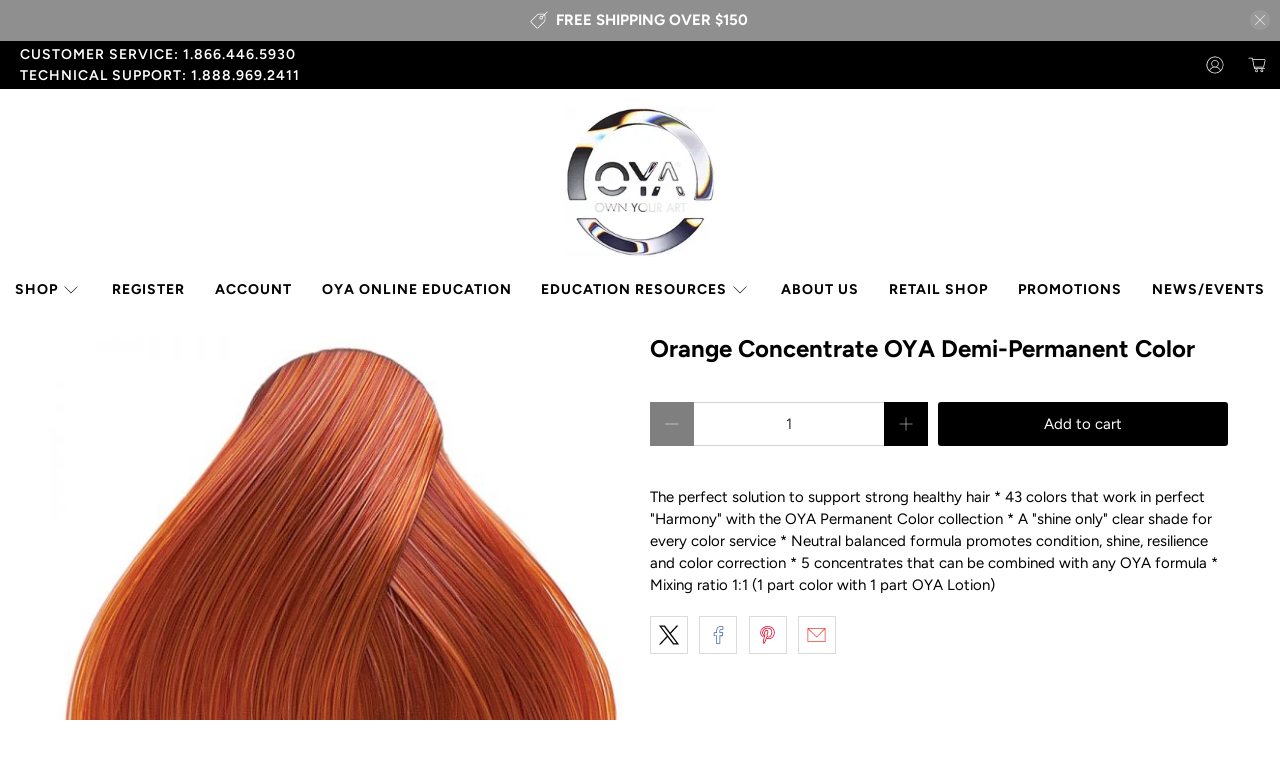

--- FILE ---
content_type: text/javascript; charset=utf-8
request_url: https://zegsu.com/shopify/tiktok-feed/widget?version=1.0.0&shop=oya-beauty-professional-tns.myshopify.com&token=1664989134&shop=oya-beauty-professional-tns.myshopify.com
body_size: 52892
content:
if(!window.zegsuJq) {
    /*! jQuery v2.2.4 | (c) jQuery Foundation | jquery.org/license */
    !function(a,b){"object"==typeof module&&"object"==typeof module.exports?module.exports=a.document?b(a,!0):function(a){if(!a.document)throw new Error("jQuery requires a window with a document");return b(a)}:b(a)}("undefined"!=typeof window?window:this,function(a,b){var c=[],d=a.document,e=c.slice,f=c.concat,g=c.push,h=c.indexOf,i={},j=i.toString,k=i.hasOwnProperty,l={},m="2.2.4",n=function(a,b){return new n.fn.init(a,b)},o=/^[\s\uFEFF\xA0]+|[\s\uFEFF\xA0]+$/g,p=/^-ms-/,q=/-([\da-z])/gi,r=function(a,b){return b.toUpperCase()};n.fn=n.prototype={jquery:m,constructor:n,selector:"",length:0,toArray:function(){return e.call(this)},get:function(a){return null!=a?0>a?this[a+this.length]:this[a]:e.call(this)},pushStack:function(a){var b=n.merge(this.constructor(),a);return b.prevObject=this,b.context=this.context,b},each:function(a){return n.each(this,a)},map:function(a){return this.pushStack(n.map(this,function(b,c){return a.call(b,c,b)}))},slice:function(){return this.pushStack(e.apply(this,arguments))},first:function(){return this.eq(0)},last:function(){return this.eq(-1)},eq:function(a){var b=this.length,c=+a+(0>a?b:0);return this.pushStack(c>=0&&b>c?[this[c]]:[])},end:function(){return this.prevObject||this.constructor()},push:g,sort:c.sort,splice:c.splice},n.extend=n.fn.extend=function(){var a,b,c,d,e,f,g=arguments[0]||{},h=1,i=arguments.length,j=!1;for("boolean"==typeof g&&(j=g,g=arguments[h]||{},h++),"object"==typeof g||n.isFunction(g)||(g={}),h===i&&(g=this,h--);i>h;h++)if(null!=(a=arguments[h]))for(b in a)c=g[b],d=a[b],g!==d&&(j&&d&&(n.isPlainObject(d)||(e=n.isArray(d)))?(e?(e=!1,f=c&&n.isArray(c)?c:[]):f=c&&n.isPlainObject(c)?c:{},g[b]=n.extend(j,f,d)):void 0!==d&&(g[b]=d));return g},n.extend({expando:"jQuery"+(m+Math.random()).replace(/\D/g,""),isReady:!0,error:function(a){throw new Error(a)},noop:function(){},isFunction:function(a){return"function"===n.type(a)},isArray:Array.isArray,isWindow:function(a){return null!=a&&a===a.window},isNumeric:function(a){var b=a&&a.toString();return!n.isArray(a)&&b-parseFloat(b)+1>=0},isPlainObject:function(a){var b;if("object"!==n.type(a)||a.nodeType||n.isWindow(a))return!1;if(a.constructor&&!k.call(a,"constructor")&&!k.call(a.constructor.prototype||{},"isPrototypeOf"))return!1;for(b in a);return void 0===b||k.call(a,b)},isEmptyObject:function(a){var b;for(b in a)return!1;return!0},type:function(a){return null==a?a+"":"object"==typeof a||"function"==typeof a?i[j.call(a)]||"object":typeof a},globalEval:function(a){var b,c=eval;a=n.trim(a),a&&(1===a.indexOf("use strict")?(b=d.createElement("script"),b.text=a,d.head.appendChild(b).parentNode.removeChild(b)):c(a))},camelCase:function(a){return a.replace(p,"ms-").replace(q,r)},nodeName:function(a,b){return a.nodeName&&a.nodeName.toLowerCase()===b.toLowerCase()},each:function(a,b){var c,d=0;if(s(a)){for(c=a.length;c>d;d++)if(b.call(a[d],d,a[d])===!1)break}else for(d in a)if(b.call(a[d],d,a[d])===!1)break;return a},trim:function(a){return null==a?"":(a+"").replace(o,"")},makeArray:function(a,b){var c=b||[];return null!=a&&(s(Object(a))?n.merge(c,"string"==typeof a?[a]:a):g.call(c,a)),c},inArray:function(a,b,c){return null==b?-1:h.call(b,a,c)},merge:function(a,b){for(var c=+b.length,d=0,e=a.length;c>d;d++)a[e++]=b[d];return a.length=e,a},grep:function(a,b,c){for(var d,e=[],f=0,g=a.length,h=!c;g>f;f++)d=!b(a[f],f),d!==h&&e.push(a[f]);return e},map:function(a,b,c){var d,e,g=0,h=[];if(s(a))for(d=a.length;d>g;g++)e=b(a[g],g,c),null!=e&&h.push(e);else for(g in a)e=b(a[g],g,c),null!=e&&h.push(e);return f.apply([],h)},guid:1,proxy:function(a,b){var c,d,f;return"string"==typeof b&&(c=a[b],b=a,a=c),n.isFunction(a)?(d=e.call(arguments,2),f=function(){return a.apply(b||this,d.concat(e.call(arguments)))},f.guid=a.guid=a.guid||n.guid++,f):void 0},now:Date.now,support:l}),"function"==typeof Symbol&&(n.fn[Symbol.iterator]=c[Symbol.iterator]),n.each("Boolean Number String Function Array Date RegExp Object Error Symbol".split(" "),function(a,b){i["[object "+b+"]"]=b.toLowerCase()});function s(a){var b=!!a&&"length"in a&&a.length,c=n.type(a);return"function"===c||n.isWindow(a)?!1:"array"===c||0===b||"number"==typeof b&&b>0&&b-1 in a}var t=function(a){var b,c,d,e,f,g,h,i,j,k,l,m,n,o,p,q,r,s,t,u="sizzle"+1*new Date,v=a.document,w=0,x=0,y=ga(),z=ga(),A=ga(),B=function(a,b){return a===b&&(l=!0),0},C=1<<31,D={}.hasOwnProperty,E=[],F=E.pop,G=E.push,H=E.push,I=E.slice,J=function(a,b){for(var c=0,d=a.length;d>c;c++)if(a[c]===b)return c;return-1},K="checked|selected|async|autofocus|autoplay|controls|defer|disabled|hidden|ismap|loop|multiple|open|readonly|required|scoped",L="[\\x20\\t\\r\\n\\f]",M="(?:\\\\.|[\\w-]|[^\\x00-\\xa0])+",N="\\["+L+"*("+M+")(?:"+L+"*([*^$|!~]?=)"+L+"*(?:'((?:\\\\.|[^\\\\'])*)'|\"((?:\\\\.|[^\\\\\"])*)\"|("+M+"))|)"+L+"*\\]",O=":("+M+")(?:\\((('((?:\\\\.|[^\\\\'])*)'|\"((?:\\\\.|[^\\\\\"])*)\")|((?:\\\\.|[^\\\\()[\\]]|"+N+")*)|.*)\\)|)",P=new RegExp(L+"+","g"),Q=new RegExp("^"+L+"+|((?:^|[^\\\\])(?:\\\\.)*)"+L+"+$","g"),R=new RegExp("^"+L+"*,"+L+"*"),S=new RegExp("^"+L+"*([>+~]|"+L+")"+L+"*"),T=new RegExp("="+L+"*([^\\]'\"]*?)"+L+"*\\]","g"),U=new RegExp(O),V=new RegExp("^"+M+"$"),W={ID:new RegExp("^#("+M+")"),CLASS:new RegExp("^\\.("+M+")"),TAG:new RegExp("^("+M+"|[*])"),ATTR:new RegExp("^"+N),PSEUDO:new RegExp("^"+O),CHILD:new RegExp("^:(only|first|last|nth|nth-last)-(child|of-type)(?:\\("+L+"*(even|odd|(([+-]|)(\\d*)n|)"+L+"*(?:([+-]|)"+L+"*(\\d+)|))"+L+"*\\)|)","i"),bool:new RegExp("^(?:"+K+")$","i"),needsContext:new RegExp("^"+L+"*[>+~]|:(even|odd|eq|gt|lt|nth|first|last)(?:\\("+L+"*((?:-\\d)?\\d*)"+L+"*\\)|)(?=[^-]|$)","i")},X=/^(?:input|select|textarea|button)$/i,Y=/^h\d$/i,Z=/^[^{]+\{\s*\[native \w/,$=/^(?:#([\w-]+)|(\w+)|\.([\w-]+))$/,_=/[+~]/,aa=/'|\\/g,ba=new RegExp("\\\\([\\da-f]{1,6}"+L+"?|("+L+")|.)","ig"),ca=function(a,b,c){var d="0x"+b-65536;return d!==d||c?b:0>d?String.fromCharCode(d+65536):String.fromCharCode(d>>10|55296,1023&d|56320)},da=function(){m()};try{H.apply(E=I.call(v.childNodes),v.childNodes),E[v.childNodes.length].nodeType}catch(ea){H={apply:E.length?function(a,b){G.apply(a,I.call(b))}:function(a,b){var c=a.length,d=0;while(a[c++]=b[d++]);a.length=c-1}}}function fa(a,b,d,e){var f,h,j,k,l,o,r,s,w=b&&b.ownerDocument,x=b?b.nodeType:9;if(d=d||[],"string"!=typeof a||!a||1!==x&&9!==x&&11!==x)return d;if(!e&&((b?b.ownerDocument||b:v)!==n&&m(b),b=b||n,p)){if(11!==x&&(o=$.exec(a)))if(f=o[1]){if(9===x){if(!(j=b.getElementById(f)))return d;if(j.id===f)return d.push(j),d}else if(w&&(j=w.getElementById(f))&&t(b,j)&&j.id===f)return d.push(j),d}else{if(o[2])return H.apply(d,b.getElementsByTagName(a)),d;if((f=o[3])&&c.getElementsByClassName&&b.getElementsByClassName)return H.apply(d,b.getElementsByClassName(f)),d}if(c.qsa&&!A[a+" "]&&(!q||!q.test(a))){if(1!==x)w=b,s=a;else if("object"!==b.nodeName.toLowerCase()){(k=b.getAttribute("id"))?k=k.replace(aa,"\\$&"):b.setAttribute("id",k=u),r=g(a),h=r.length,l=V.test(k)?"#"+k:"[id='"+k+"']";while(h--)r[h]=l+" "+qa(r[h]);s=r.join(","),w=_.test(a)&&oa(b.parentNode)||b}if(s)try{return H.apply(d,w.querySelectorAll(s)),d}catch(y){}finally{k===u&&b.removeAttribute("id")}}}return i(a.replace(Q,"$1"),b,d,e)}function ga(){var a=[];function b(c,e){return a.push(c+" ")>d.cacheLength&&delete b[a.shift()],b[c+" "]=e}return b}function ha(a){return a[u]=!0,a}function ia(a){var b=n.createElement("div");try{return!!a(b)}catch(c){return!1}finally{b.parentNode&&b.parentNode.removeChild(b),b=null}}function ja(a,b){var c=a.split("|"),e=c.length;while(e--)d.attrHandle[c[e]]=b}function ka(a,b){var c=b&&a,d=c&&1===a.nodeType&&1===b.nodeType&&(~b.sourceIndex||C)-(~a.sourceIndex||C);if(d)return d;if(c)while(c=c.nextSibling)if(c===b)return-1;return a?1:-1}function la(a){return function(b){var c=b.nodeName.toLowerCase();return"input"===c&&b.type===a}}function ma(a){return function(b){var c=b.nodeName.toLowerCase();return("input"===c||"button"===c)&&b.type===a}}function na(a){return ha(function(b){return b=+b,ha(function(c,d){var e,f=a([],c.length,b),g=f.length;while(g--)c[e=f[g]]&&(c[e]=!(d[e]=c[e]))})})}function oa(a){return a&&"undefined"!=typeof a.getElementsByTagName&&a}c=fa.support={},f=fa.isXML=function(a){var b=a&&(a.ownerDocument||a).documentElement;return b?"HTML"!==b.nodeName:!1},m=fa.setDocument=function(a){var b,e,g=a?a.ownerDocument||a:v;return g!==n&&9===g.nodeType&&g.documentElement?(n=g,o=n.documentElement,p=!f(n),(e=n.defaultView)&&e.top!==e&&(e.addEventListener?e.addEventListener("unload",da,!1):e.attachEvent&&e.attachEvent("onunload",da)),c.attributes=ia(function(a){return a.className="i",!a.getAttribute("className")}),c.getElementsByTagName=ia(function(a){return a.appendChild(n.createComment("")),!a.getElementsByTagName("*").length}),c.getElementsByClassName=Z.test(n.getElementsByClassName),c.getById=ia(function(a){return o.appendChild(a).id=u,!n.getElementsByName||!n.getElementsByName(u).length}),c.getById?(d.find.ID=function(a,b){if("undefined"!=typeof b.getElementById&&p){var c=b.getElementById(a);return c?[c]:[]}},d.filter.ID=function(a){var b=a.replace(ba,ca);return function(a){return a.getAttribute("id")===b}}):(delete d.find.ID,d.filter.ID=function(a){var b=a.replace(ba,ca);return function(a){var c="undefined"!=typeof a.getAttributeNode&&a.getAttributeNode("id");return c&&c.value===b}}),d.find.TAG=c.getElementsByTagName?function(a,b){return"undefined"!=typeof b.getElementsByTagName?b.getElementsByTagName(a):c.qsa?b.querySelectorAll(a):void 0}:function(a,b){var c,d=[],e=0,f=b.getElementsByTagName(a);if("*"===a){while(c=f[e++])1===c.nodeType&&d.push(c);return d}return f},d.find.CLASS=c.getElementsByClassName&&function(a,b){return"undefined"!=typeof b.getElementsByClassName&&p?b.getElementsByClassName(a):void 0},r=[],q=[],(c.qsa=Z.test(n.querySelectorAll))&&(ia(function(a){o.appendChild(a).innerHTML="<a id='"+u+"'></a><select id='"+u+"-\r\\' msallowcapture=''><option selected=''></option></select>",a.querySelectorAll("[msallowcapture^='']").length&&q.push("[*^$]="+L+"*(?:''|\"\")"),a.querySelectorAll("[selected]").length||q.push("\\["+L+"*(?:value|"+K+")"),a.querySelectorAll("[id~="+u+"-]").length||q.push("~="),a.querySelectorAll(":checked").length||q.push(":checked"),a.querySelectorAll("a#"+u+"+*").length||q.push(".#.+[+~]")}),ia(function(a){var b=n.createElement("input");b.setAttribute("type","hidden"),a.appendChild(b).setAttribute("name","D"),a.querySelectorAll("[name=d]").length&&q.push("name"+L+"*[*^$|!~]?="),a.querySelectorAll(":enabled").length||q.push(":enabled",":disabled"),a.querySelectorAll("*,:x"),q.push(",.*:")})),(c.matchesSelector=Z.test(s=o.matches||o.webkitMatchesSelector||o.mozMatchesSelector||o.oMatchesSelector||o.msMatchesSelector))&&ia(function(a){c.disconnectedMatch=s.call(a,"div"),s.call(a,"[s!='']:x"),r.push("!=",O)}),q=q.length&&new RegExp(q.join("|")),r=r.length&&new RegExp(r.join("|")),b=Z.test(o.compareDocumentPosition),t=b||Z.test(o.contains)?function(a,b){var c=9===a.nodeType?a.documentElement:a,d=b&&b.parentNode;return a===d||!(!d||1!==d.nodeType||!(c.contains?c.contains(d):a.compareDocumentPosition&&16&a.compareDocumentPosition(d)))}:function(a,b){if(b)while(b=b.parentNode)if(b===a)return!0;return!1},B=b?function(a,b){if(a===b)return l=!0,0;var d=!a.compareDocumentPosition-!b.compareDocumentPosition;return d?d:(d=(a.ownerDocument||a)===(b.ownerDocument||b)?a.compareDocumentPosition(b):1,1&d||!c.sortDetached&&b.compareDocumentPosition(a)===d?a===n||a.ownerDocument===v&&t(v,a)?-1:b===n||b.ownerDocument===v&&t(v,b)?1:k?J(k,a)-J(k,b):0:4&d?-1:1)}:function(a,b){if(a===b)return l=!0,0;var c,d=0,e=a.parentNode,f=b.parentNode,g=[a],h=[b];if(!e||!f)return a===n?-1:b===n?1:e?-1:f?1:k?J(k,a)-J(k,b):0;if(e===f)return ka(a,b);c=a;while(c=c.parentNode)g.unshift(c);c=b;while(c=c.parentNode)h.unshift(c);while(g[d]===h[d])d++;return d?ka(g[d],h[d]):g[d]===v?-1:h[d]===v?1:0},n):n},fa.matches=function(a,b){return fa(a,null,null,b)},fa.matchesSelector=function(a,b){if((a.ownerDocument||a)!==n&&m(a),b=b.replace(T,"='$1']"),c.matchesSelector&&p&&!A[b+" "]&&(!r||!r.test(b))&&(!q||!q.test(b)))try{var d=s.call(a,b);if(d||c.disconnectedMatch||a.document&&11!==a.document.nodeType)return d}catch(e){}return fa(b,n,null,[a]).length>0},fa.contains=function(a,b){return(a.ownerDocument||a)!==n&&m(a),t(a,b)},fa.attr=function(a,b){(a.ownerDocument||a)!==n&&m(a);var e=d.attrHandle[b.toLowerCase()],f=e&&D.call(d.attrHandle,b.toLowerCase())?e(a,b,!p):void 0;return void 0!==f?f:c.attributes||!p?a.getAttribute(b):(f=a.getAttributeNode(b))&&f.specified?f.value:null},fa.error=function(a){throw new Error("Syntax error, unrecognized expression: "+a)},fa.uniqueSort=function(a){var b,d=[],e=0,f=0;if(l=!c.detectDuplicates,k=!c.sortStable&&a.slice(0),a.sort(B),l){while(b=a[f++])b===a[f]&&(e=d.push(f));while(e--)a.splice(d[e],1)}return k=null,a},e=fa.getText=function(a){var b,c="",d=0,f=a.nodeType;if(f){if(1===f||9===f||11===f){if("string"==typeof a.textContent)return a.textContent;for(a=a.firstChild;a;a=a.nextSibling)c+=e(a)}else if(3===f||4===f)return a.nodeValue}else while(b=a[d++])c+=e(b);return c},d=fa.selectors={cacheLength:50,createPseudo:ha,match:W,attrHandle:{},find:{},relative:{">":{dir:"parentNode",first:!0}," ":{dir:"parentNode"},"+":{dir:"previousSibling",first:!0},"~":{dir:"previousSibling"}},preFilter:{ATTR:function(a){return a[1]=a[1].replace(ba,ca),a[3]=(a[3]||a[4]||a[5]||"").replace(ba,ca),"~="===a[2]&&(a[3]=" "+a[3]+" "),a.slice(0,4)},CHILD:function(a){return a[1]=a[1].toLowerCase(),"nth"===a[1].slice(0,3)?(a[3]||fa.error(a[0]),a[4]=+(a[4]?a[5]+(a[6]||1):2*("even"===a[3]||"odd"===a[3])),a[5]=+(a[7]+a[8]||"odd"===a[3])):a[3]&&fa.error(a[0]),a},PSEUDO:function(a){var b,c=!a[6]&&a[2];return W.CHILD.test(a[0])?null:(a[3]?a[2]=a[4]||a[5]||"":c&&U.test(c)&&(b=g(c,!0))&&(b=c.indexOf(")",c.length-b)-c.length)&&(a[0]=a[0].slice(0,b),a[2]=c.slice(0,b)),a.slice(0,3))}},filter:{TAG:function(a){var b=a.replace(ba,ca).toLowerCase();return"*"===a?function(){return!0}:function(a){return a.nodeName&&a.nodeName.toLowerCase()===b}},CLASS:function(a){var b=y[a+" "];return b||(b=new RegExp("(^|"+L+")"+a+"("+L+"|$)"))&&y(a,function(a){return b.test("string"==typeof a.className&&a.className||"undefined"!=typeof a.getAttribute&&a.getAttribute("class")||"")})},ATTR:function(a,b,c){return function(d){var e=fa.attr(d,a);return null==e?"!="===b:b?(e+="","="===b?e===c:"!="===b?e!==c:"^="===b?c&&0===e.indexOf(c):"*="===b?c&&e.indexOf(c)>-1:"$="===b?c&&e.slice(-c.length)===c:"~="===b?(" "+e.replace(P," ")+" ").indexOf(c)>-1:"|="===b?e===c||e.slice(0,c.length+1)===c+"-":!1):!0}},CHILD:function(a,b,c,d,e){var f="nth"!==a.slice(0,3),g="last"!==a.slice(-4),h="of-type"===b;return 1===d&&0===e?function(a){return!!a.parentNode}:function(b,c,i){var j,k,l,m,n,o,p=f!==g?"nextSibling":"previousSibling",q=b.parentNode,r=h&&b.nodeName.toLowerCase(),s=!i&&!h,t=!1;if(q){if(f){while(p){m=b;while(m=m[p])if(h?m.nodeName.toLowerCase()===r:1===m.nodeType)return!1;o=p="only"===a&&!o&&"nextSibling"}return!0}if(o=[g?q.firstChild:q.lastChild],g&&s){m=q,l=m[u]||(m[u]={}),k=l[m.uniqueID]||(l[m.uniqueID]={}),j=k[a]||[],n=j[0]===w&&j[1],t=n&&j[2],m=n&&q.childNodes[n];while(m=++n&&m&&m[p]||(t=n=0)||o.pop())if(1===m.nodeType&&++t&&m===b){k[a]=[w,n,t];break}}else if(s&&(m=b,l=m[u]||(m[u]={}),k=l[m.uniqueID]||(l[m.uniqueID]={}),j=k[a]||[],n=j[0]===w&&j[1],t=n),t===!1)while(m=++n&&m&&m[p]||(t=n=0)||o.pop())if((h?m.nodeName.toLowerCase()===r:1===m.nodeType)&&++t&&(s&&(l=m[u]||(m[u]={}),k=l[m.uniqueID]||(l[m.uniqueID]={}),k[a]=[w,t]),m===b))break;return t-=e,t===d||t%d===0&&t/d>=0}}},PSEUDO:function(a,b){var c,e=d.pseudos[a]||d.setFilters[a.toLowerCase()]||fa.error("unsupported pseudo: "+a);return e[u]?e(b):e.length>1?(c=[a,a,"",b],d.setFilters.hasOwnProperty(a.toLowerCase())?ha(function(a,c){var d,f=e(a,b),g=f.length;while(g--)d=J(a,f[g]),a[d]=!(c[d]=f[g])}):function(a){return e(a,0,c)}):e}},pseudos:{not:ha(function(a){var b=[],c=[],d=h(a.replace(Q,"$1"));return d[u]?ha(function(a,b,c,e){var f,g=d(a,null,e,[]),h=a.length;while(h--)(f=g[h])&&(a[h]=!(b[h]=f))}):function(a,e,f){return b[0]=a,d(b,null,f,c),b[0]=null,!c.pop()}}),has:ha(function(a){return function(b){return fa(a,b).length>0}}),contains:ha(function(a){return a=a.replace(ba,ca),function(b){return(b.textContent||b.innerText||e(b)).indexOf(a)>-1}}),lang:ha(function(a){return V.test(a||"")||fa.error("unsupported lang: "+a),a=a.replace(ba,ca).toLowerCase(),function(b){var c;do if(c=p?b.lang:b.getAttribute("xml:lang")||b.getAttribute("lang"))return c=c.toLowerCase(),c===a||0===c.indexOf(a+"-");while((b=b.parentNode)&&1===b.nodeType);return!1}}),target:function(b){var c=a.location&&a.location.hash;return c&&c.slice(1)===b.id},root:function(a){return a===o},focus:function(a){return a===n.activeElement&&(!n.hasFocus||n.hasFocus())&&!!(a.type||a.href||~a.tabIndex)},enabled:function(a){return a.disabled===!1},disabled:function(a){return a.disabled===!0},checked:function(a){var b=a.nodeName.toLowerCase();return"input"===b&&!!a.checked||"option"===b&&!!a.selected},selected:function(a){return a.parentNode&&a.parentNode.selectedIndex,a.selected===!0},empty:function(a){for(a=a.firstChild;a;a=a.nextSibling)if(a.nodeType<6)return!1;return!0},parent:function(a){return!d.pseudos.empty(a)},header:function(a){return Y.test(a.nodeName)},input:function(a){return X.test(a.nodeName)},button:function(a){var b=a.nodeName.toLowerCase();return"input"===b&&"button"===a.type||"button"===b},text:function(a){var b;return"input"===a.nodeName.toLowerCase()&&"text"===a.type&&(null==(b=a.getAttribute("type"))||"text"===b.toLowerCase())},first:na(function(){return[0]}),last:na(function(a,b){return[b-1]}),eq:na(function(a,b,c){return[0>c?c+b:c]}),even:na(function(a,b){for(var c=0;b>c;c+=2)a.push(c);return a}),odd:na(function(a,b){for(var c=1;b>c;c+=2)a.push(c);return a}),lt:na(function(a,b,c){for(var d=0>c?c+b:c;--d>=0;)a.push(d);return a}),gt:na(function(a,b,c){for(var d=0>c?c+b:c;++d<b;)a.push(d);return a})}},d.pseudos.nth=d.pseudos.eq;for(b in{radio:!0,checkbox:!0,file:!0,password:!0,image:!0})d.pseudos[b]=la(b);for(b in{submit:!0,reset:!0})d.pseudos[b]=ma(b);function pa(){}pa.prototype=d.filters=d.pseudos,d.setFilters=new pa,g=fa.tokenize=function(a,b){var c,e,f,g,h,i,j,k=z[a+" "];if(k)return b?0:k.slice(0);h=a,i=[],j=d.preFilter;while(h){c&&!(e=R.exec(h))||(e&&(h=h.slice(e[0].length)||h),i.push(f=[])),c=!1,(e=S.exec(h))&&(c=e.shift(),f.push({value:c,type:e[0].replace(Q," ")}),h=h.slice(c.length));for(g in d.filter)!(e=W[g].exec(h))||j[g]&&!(e=j[g](e))||(c=e.shift(),f.push({value:c,type:g,matches:e}),h=h.slice(c.length));if(!c)break}return b?h.length:h?fa.error(a):z(a,i).slice(0)};function qa(a){for(var b=0,c=a.length,d="";c>b;b++)d+=a[b].value;return d}function ra(a,b,c){var d=b.dir,e=c&&"parentNode"===d,f=x++;return b.first?function(b,c,f){while(b=b[d])if(1===b.nodeType||e)return a(b,c,f)}:function(b,c,g){var h,i,j,k=[w,f];if(g){while(b=b[d])if((1===b.nodeType||e)&&a(b,c,g))return!0}else while(b=b[d])if(1===b.nodeType||e){if(j=b[u]||(b[u]={}),i=j[b.uniqueID]||(j[b.uniqueID]={}),(h=i[d])&&h[0]===w&&h[1]===f)return k[2]=h[2];if(i[d]=k,k[2]=a(b,c,g))return!0}}}function sa(a){return a.length>1?function(b,c,d){var e=a.length;while(e--)if(!a[e](b,c,d))return!1;return!0}:a[0]}function ta(a,b,c){for(var d=0,e=b.length;e>d;d++)fa(a,b[d],c);return c}function ua(a,b,c,d,e){for(var f,g=[],h=0,i=a.length,j=null!=b;i>h;h++)(f=a[h])&&(c&&!c(f,d,e)||(g.push(f),j&&b.push(h)));return g}function va(a,b,c,d,e,f){return d&&!d[u]&&(d=va(d)),e&&!e[u]&&(e=va(e,f)),ha(function(f,g,h,i){var j,k,l,m=[],n=[],o=g.length,p=f||ta(b||"*",h.nodeType?[h]:h,[]),q=!a||!f&&b?p:ua(p,m,a,h,i),r=c?e||(f?a:o||d)?[]:g:q;if(c&&c(q,r,h,i),d){j=ua(r,n),d(j,[],h,i),k=j.length;while(k--)(l=j[k])&&(r[n[k]]=!(q[n[k]]=l))}if(f){if(e||a){if(e){j=[],k=r.length;while(k--)(l=r[k])&&j.push(q[k]=l);e(null,r=[],j,i)}k=r.length;while(k--)(l=r[k])&&(j=e?J(f,l):m[k])>-1&&(f[j]=!(g[j]=l))}}else r=ua(r===g?r.splice(o,r.length):r),e?e(null,g,r,i):H.apply(g,r)})}function wa(a){for(var b,c,e,f=a.length,g=d.relative[a[0].type],h=g||d.relative[" "],i=g?1:0,k=ra(function(a){return a===b},h,!0),l=ra(function(a){return J(b,a)>-1},h,!0),m=[function(a,c,d){var e=!g&&(d||c!==j)||((b=c).nodeType?k(a,c,d):l(a,c,d));return b=null,e}];f>i;i++)if(c=d.relative[a[i].type])m=[ra(sa(m),c)];else{if(c=d.filter[a[i].type].apply(null,a[i].matches),c[u]){for(e=++i;f>e;e++)if(d.relative[a[e].type])break;return va(i>1&&sa(m),i>1&&qa(a.slice(0,i-1).concat({value:" "===a[i-2].type?"*":""})).replace(Q,"$1"),c,e>i&&wa(a.slice(i,e)),f>e&&wa(a=a.slice(e)),f>e&&qa(a))}m.push(c)}return sa(m)}function xa(a,b){var c=b.length>0,e=a.length>0,f=function(f,g,h,i,k){var l,o,q,r=0,s="0",t=f&&[],u=[],v=j,x=f||e&&d.find.TAG("*",k),y=w+=null==v?1:Math.random()||.1,z=x.length;for(k&&(j=g===n||g||k);s!==z&&null!=(l=x[s]);s++){if(e&&l){o=0,g||l.ownerDocument===n||(m(l),h=!p);while(q=a[o++])if(q(l,g||n,h)){i.push(l);break}k&&(w=y)}c&&((l=!q&&l)&&r--,f&&t.push(l))}if(r+=s,c&&s!==r){o=0;while(q=b[o++])q(t,u,g,h);if(f){if(r>0)while(s--)t[s]||u[s]||(u[s]=F.call(i));u=ua(u)}H.apply(i,u),k&&!f&&u.length>0&&r+b.length>1&&fa.uniqueSort(i)}return k&&(w=y,j=v),t};return c?ha(f):f}return h=fa.compile=function(a,b){var c,d=[],e=[],f=A[a+" "];if(!f){b||(b=g(a)),c=b.length;while(c--)f=wa(b[c]),f[u]?d.push(f):e.push(f);f=A(a,xa(e,d)),f.selector=a}return f},i=fa.select=function(a,b,e,f){var i,j,k,l,m,n="function"==typeof a&&a,o=!f&&g(a=n.selector||a);if(e=e||[],1===o.length){if(j=o[0]=o[0].slice(0),j.length>2&&"ID"===(k=j[0]).type&&c.getById&&9===b.nodeType&&p&&d.relative[j[1].type]){if(b=(d.find.ID(k.matches[0].replace(ba,ca),b)||[])[0],!b)return e;n&&(b=b.parentNode),a=a.slice(j.shift().value.length)}i=W.needsContext.test(a)?0:j.length;while(i--){if(k=j[i],d.relative[l=k.type])break;if((m=d.find[l])&&(f=m(k.matches[0].replace(ba,ca),_.test(j[0].type)&&oa(b.parentNode)||b))){if(j.splice(i,1),a=f.length&&qa(j),!a)return H.apply(e,f),e;break}}}return(n||h(a,o))(f,b,!p,e,!b||_.test(a)&&oa(b.parentNode)||b),e},c.sortStable=u.split("").sort(B).join("")===u,c.detectDuplicates=!!l,m(),c.sortDetached=ia(function(a){return 1&a.compareDocumentPosition(n.createElement("div"))}),ia(function(a){return a.innerHTML="<a href='#'></a>","#"===a.firstChild.getAttribute("href")})||ja("type|href|height|width",function(a,b,c){return c?void 0:a.getAttribute(b,"type"===b.toLowerCase()?1:2)}),c.attributes&&ia(function(a){return a.innerHTML="<input/>",a.firstChild.setAttribute("value",""),""===a.firstChild.getAttribute("value")})||ja("value",function(a,b,c){return c||"input"!==a.nodeName.toLowerCase()?void 0:a.defaultValue}),ia(function(a){return null==a.getAttribute("disabled")})||ja(K,function(a,b,c){var d;return c?void 0:a[b]===!0?b.toLowerCase():(d=a.getAttributeNode(b))&&d.specified?d.value:null}),fa}(a);n.find=t,n.expr=t.selectors,n.expr[":"]=n.expr.pseudos,n.uniqueSort=n.unique=t.uniqueSort,n.text=t.getText,n.isXMLDoc=t.isXML,n.contains=t.contains;var u=function(a,b,c){var d=[],e=void 0!==c;while((a=a[b])&&9!==a.nodeType)if(1===a.nodeType){if(e&&n(a).is(c))break;d.push(a)}return d},v=function(a,b){for(var c=[];a;a=a.nextSibling)1===a.nodeType&&a!==b&&c.push(a);return c},w=n.expr.match.needsContext,x=/^<([\w-]+)\s*\/?>(?:<\/\1>|)$/,y=/^.[^:#\[\.,]*$/;function z(a,b,c){if(n.isFunction(b))return n.grep(a,function(a,d){return!!b.call(a,d,a)!==c});if(b.nodeType)return n.grep(a,function(a){return a===b!==c});if("string"==typeof b){if(y.test(b))return n.filter(b,a,c);b=n.filter(b,a)}return n.grep(a,function(a){return h.call(b,a)>-1!==c})}n.filter=function(a,b,c){var d=b[0];return c&&(a=":not("+a+")"),1===b.length&&1===d.nodeType?n.find.matchesSelector(d,a)?[d]:[]:n.find.matches(a,n.grep(b,function(a){return 1===a.nodeType}))},n.fn.extend({find:function(a){var b,c=this.length,d=[],e=this;if("string"!=typeof a)return this.pushStack(n(a).filter(function(){for(b=0;c>b;b++)if(n.contains(e[b],this))return!0}));for(b=0;c>b;b++)n.find(a,e[b],d);return d=this.pushStack(c>1?n.unique(d):d),d.selector=this.selector?this.selector+" "+a:a,d},filter:function(a){return this.pushStack(z(this,a||[],!1))},not:function(a){return this.pushStack(z(this,a||[],!0))},is:function(a){return!!z(this,"string"==typeof a&&w.test(a)?n(a):a||[],!1).length}});var A,B=/^(?:\s*(<[\w\W]+>)[^>]*|#([\w-]*))$/,C=n.fn.init=function(a,b,c){var e,f;if(!a)return this;if(c=c||A,"string"==typeof a){if(e="<"===a[0]&&">"===a[a.length-1]&&a.length>=3?[null,a,null]:B.exec(a),!e||!e[1]&&b)return!b||b.jquery?(b||c).find(a):this.constructor(b).find(a);if(e[1]){if(b=b instanceof n?b[0]:b,n.merge(this,n.parseHTML(e[1],b&&b.nodeType?b.ownerDocument||b:d,!0)),x.test(e[1])&&n.isPlainObject(b))for(e in b)n.isFunction(this[e])?this[e](b[e]):this.attr(e,b[e]);return this}return f=d.getElementById(e[2]),f&&f.parentNode&&(this.length=1,this[0]=f),this.context=d,this.selector=a,this}return a.nodeType?(this.context=this[0]=a,this.length=1,this):n.isFunction(a)?void 0!==c.ready?c.ready(a):a(n):(void 0!==a.selector&&(this.selector=a.selector,this.context=a.context),n.makeArray(a,this))};C.prototype=n.fn,A=n(d);var D=/^(?:parents|prev(?:Until|All))/,E={children:!0,contents:!0,next:!0,prev:!0};n.fn.extend({has:function(a){var b=n(a,this),c=b.length;return this.filter(function(){for(var a=0;c>a;a++)if(n.contains(this,b[a]))return!0})},closest:function(a,b){for(var c,d=0,e=this.length,f=[],g=w.test(a)||"string"!=typeof a?n(a,b||this.context):0;e>d;d++)for(c=this[d];c&&c!==b;c=c.parentNode)if(c.nodeType<11&&(g?g.index(c)>-1:1===c.nodeType&&n.find.matchesSelector(c,a))){f.push(c);break}return this.pushStack(f.length>1?n.uniqueSort(f):f)},index:function(a){return a?"string"==typeof a?h.call(n(a),this[0]):h.call(this,a.jquery?a[0]:a):this[0]&&this[0].parentNode?this.first().prevAll().length:-1},add:function(a,b){return this.pushStack(n.uniqueSort(n.merge(this.get(),n(a,b))))},addBack:function(a){return this.add(null==a?this.prevObject:this.prevObject.filter(a))}});function F(a,b){while((a=a[b])&&1!==a.nodeType);return a}n.each({parent:function(a){var b=a.parentNode;return b&&11!==b.nodeType?b:null},parents:function(a){return u(a,"parentNode")},parentsUntil:function(a,b,c){return u(a,"parentNode",c)},next:function(a){return F(a,"nextSibling")},prev:function(a){return F(a,"previousSibling")},nextAll:function(a){return u(a,"nextSibling")},prevAll:function(a){return u(a,"previousSibling")},nextUntil:function(a,b,c){return u(a,"nextSibling",c)},prevUntil:function(a,b,c){return u(a,"previousSibling",c)},siblings:function(a){return v((a.parentNode||{}).firstChild,a)},children:function(a){return v(a.firstChild)},contents:function(a){return a.contentDocument||n.merge([],a.childNodes)}},function(a,b){n.fn[a]=function(c,d){var e=n.map(this,b,c);return"Until"!==a.slice(-5)&&(d=c),d&&"string"==typeof d&&(e=n.filter(d,e)),this.length>1&&(E[a]||n.uniqueSort(e),D.test(a)&&e.reverse()),this.pushStack(e)}});var G=/\S+/g;function H(a){var b={};return n.each(a.match(G)||[],function(a,c){b[c]=!0}),b}n.Callbacks=function(a){a="string"==typeof a?H(a):n.extend({},a);var b,c,d,e,f=[],g=[],h=-1,i=function(){for(e=a.once,d=b=!0;g.length;h=-1){c=g.shift();while(++h<f.length)f[h].apply(c[0],c[1])===!1&&a.stopOnFalse&&(h=f.length,c=!1)}a.memory||(c=!1),b=!1,e&&(f=c?[]:"")},j={add:function(){return f&&(c&&!b&&(h=f.length-1,g.push(c)),function d(b){n.each(b,function(b,c){n.isFunction(c)?a.unique&&j.has(c)||f.push(c):c&&c.length&&"string"!==n.type(c)&&d(c)})}(arguments),c&&!b&&i()),this},remove:function(){return n.each(arguments,function(a,b){var c;while((c=n.inArray(b,f,c))>-1)f.splice(c,1),h>=c&&h--}),this},has:function(a){return a?n.inArray(a,f)>-1:f.length>0},empty:function(){return f&&(f=[]),this},disable:function(){return e=g=[],f=c="",this},disabled:function(){return!f},lock:function(){return e=g=[],c||(f=c=""),this},locked:function(){return!!e},fireWith:function(a,c){return e||(c=c||[],c=[a,c.slice?c.slice():c],g.push(c),b||i()),this},fire:function(){return j.fireWith(this,arguments),this},fired:function(){return!!d}};return j},n.extend({Deferred:function(a){var b=[["resolve","done",n.Callbacks("once memory"),"resolved"],["reject","fail",n.Callbacks("once memory"),"rejected"],["notify","progress",n.Callbacks("memory")]],c="pending",d={state:function(){return c},always:function(){return e.done(arguments).fail(arguments),this},then:function(){var a=arguments;return n.Deferred(function(c){n.each(b,function(b,f){var g=n.isFunction(a[b])&&a[b];e[f[1]](function(){var a=g&&g.apply(this,arguments);a&&n.isFunction(a.promise)?a.promise().progress(c.notify).done(c.resolve).fail(c.reject):c[f[0]+"With"](this===d?c.promise():this,g?[a]:arguments)})}),a=null}).promise()},promise:function(a){return null!=a?n.extend(a,d):d}},e={};return d.pipe=d.then,n.each(b,function(a,f){var g=f[2],h=f[3];d[f[1]]=g.add,h&&g.add(function(){c=h},b[1^a][2].disable,b[2][2].lock),e[f[0]]=function(){return e[f[0]+"With"](this===e?d:this,arguments),this},e[f[0]+"With"]=g.fireWith}),d.promise(e),a&&a.call(e,e),e},when:function(a){var b=0,c=e.call(arguments),d=c.length,f=1!==d||a&&n.isFunction(a.promise)?d:0,g=1===f?a:n.Deferred(),h=function(a,b,c){return function(d){b[a]=this,c[a]=arguments.length>1?e.call(arguments):d,c===i?g.notifyWith(b,c):--f||g.resolveWith(b,c)}},i,j,k;if(d>1)for(i=new Array(d),j=new Array(d),k=new Array(d);d>b;b++)c[b]&&n.isFunction(c[b].promise)?c[b].promise().progress(h(b,j,i)).done(h(b,k,c)).fail(g.reject):--f;return f||g.resolveWith(k,c),g.promise()}});var I;n.fn.ready=function(a){return n.ready.promise().done(a),this},n.extend({isReady:!1,readyWait:1,holdReady:function(a){a?n.readyWait++:n.ready(!0)},ready:function(a){(a===!0?--n.readyWait:n.isReady)||(n.isReady=!0,a!==!0&&--n.readyWait>0||(I.resolveWith(d,[n]),n.fn.triggerHandler&&(n(d).triggerHandler("ready"),n(d).off("ready"))))}});function J(){d.removeEventListener("DOMContentLoaded",J),a.removeEventListener("load",J),n.ready()}n.ready.promise=function(b){return I||(I=n.Deferred(),"complete"===d.readyState||"loading"!==d.readyState&&!d.documentElement.doScroll?a.setTimeout(n.ready):(d.addEventListener("DOMContentLoaded",J),a.addEventListener("load",J))),I.promise(b)},n.ready.promise();var K=function(a,b,c,d,e,f,g){var h=0,i=a.length,j=null==c;if("object"===n.type(c)){e=!0;for(h in c)K(a,b,h,c[h],!0,f,g)}else if(void 0!==d&&(e=!0,n.isFunction(d)||(g=!0),j&&(g?(b.call(a,d),b=null):(j=b,b=function(a,b,c){return j.call(n(a),c)})),b))for(;i>h;h++)b(a[h],c,g?d:d.call(a[h],h,b(a[h],c)));return e?a:j?b.call(a):i?b(a[0],c):f},L=function(a){return 1===a.nodeType||9===a.nodeType||!+a.nodeType};function M(){this.expando=n.expando+M.uid++}M.uid=1,M.prototype={register:function(a,b){var c=b||{};return a.nodeType?a[this.expando]=c:Object.defineProperty(a,this.expando,{value:c,writable:!0,configurable:!0}),a[this.expando]},cache:function(a){if(!L(a))return{};var b=a[this.expando];return b||(b={},L(a)&&(a.nodeType?a[this.expando]=b:Object.defineProperty(a,this.expando,{value:b,configurable:!0}))),b},set:function(a,b,c){var d,e=this.cache(a);if("string"==typeof b)e[b]=c;else for(d in b)e[d]=b[d];return e},get:function(a,b){return void 0===b?this.cache(a):a[this.expando]&&a[this.expando][b]},access:function(a,b,c){var d;return void 0===b||b&&"string"==typeof b&&void 0===c?(d=this.get(a,b),void 0!==d?d:this.get(a,n.camelCase(b))):(this.set(a,b,c),void 0!==c?c:b)},remove:function(a,b){var c,d,e,f=a[this.expando];if(void 0!==f){if(void 0===b)this.register(a);else{n.isArray(b)?d=b.concat(b.map(n.camelCase)):(e=n.camelCase(b),b in f?d=[b,e]:(d=e,d=d in f?[d]:d.match(G)||[])),c=d.length;while(c--)delete f[d[c]]}(void 0===b||n.isEmptyObject(f))&&(a.nodeType?a[this.expando]=void 0:delete a[this.expando])}},hasData:function(a){var b=a[this.expando];return void 0!==b&&!n.isEmptyObject(b)}};var N=new M,O=new M,P=/^(?:\{[\w\W]*\}|\[[\w\W]*\])$/,Q=/[A-Z]/g;function R(a,b,c){var d;if(void 0===c&&1===a.nodeType)if(d="data-"+b.replace(Q,"-$&").toLowerCase(),c=a.getAttribute(d),"string"==typeof c){try{c="true"===c?!0:"false"===c?!1:"null"===c?null:+c+""===c?+c:P.test(c)?n.parseJSON(c):c;
    }catch(e){}O.set(a,b,c)}else c=void 0;return c}n.extend({hasData:function(a){return O.hasData(a)||N.hasData(a)},data:function(a,b,c){return O.access(a,b,c)},removeData:function(a,b){O.remove(a,b)},_data:function(a,b,c){return N.access(a,b,c)},_removeData:function(a,b){N.remove(a,b)}}),n.fn.extend({data:function(a,b){var c,d,e,f=this[0],g=f&&f.attributes;if(void 0===a){if(this.length&&(e=O.get(f),1===f.nodeType&&!N.get(f,"hasDataAttrs"))){c=g.length;while(c--)g[c]&&(d=g[c].name,0===d.indexOf("data-")&&(d=n.camelCase(d.slice(5)),R(f,d,e[d])));N.set(f,"hasDataAttrs",!0)}return e}return"object"==typeof a?this.each(function(){O.set(this,a)}):K(this,function(b){var c,d;if(f&&void 0===b){if(c=O.get(f,a)||O.get(f,a.replace(Q,"-$&").toLowerCase()),void 0!==c)return c;if(d=n.camelCase(a),c=O.get(f,d),void 0!==c)return c;if(c=R(f,d,void 0),void 0!==c)return c}else d=n.camelCase(a),this.each(function(){var c=O.get(this,d);O.set(this,d,b),a.indexOf("-")>-1&&void 0!==c&&O.set(this,a,b)})},null,b,arguments.length>1,null,!0)},removeData:function(a){return this.each(function(){O.remove(this,a)})}}),n.extend({queue:function(a,b,c){var d;return a?(b=(b||"fx")+"queue",d=N.get(a,b),c&&(!d||n.isArray(c)?d=N.access(a,b,n.makeArray(c)):d.push(c)),d||[]):void 0},dequeue:function(a,b){b=b||"fx";var c=n.queue(a,b),d=c.length,e=c.shift(),f=n._queueHooks(a,b),g=function(){n.dequeue(a,b)};"inprogress"===e&&(e=c.shift(),d--),e&&("fx"===b&&c.unshift("inprogress"),delete f.stop,e.call(a,g,f)),!d&&f&&f.empty.fire()},_queueHooks:function(a,b){var c=b+"queueHooks";return N.get(a,c)||N.access(a,c,{empty:n.Callbacks("once memory").add(function(){N.remove(a,[b+"queue",c])})})}}),n.fn.extend({queue:function(a,b){var c=2;return"string"!=typeof a&&(b=a,a="fx",c--),arguments.length<c?n.queue(this[0],a):void 0===b?this:this.each(function(){var c=n.queue(this,a,b);n._queueHooks(this,a),"fx"===a&&"inprogress"!==c[0]&&n.dequeue(this,a)})},dequeue:function(a){return this.each(function(){n.dequeue(this,a)})},clearQueue:function(a){return this.queue(a||"fx",[])},promise:function(a,b){var c,d=1,e=n.Deferred(),f=this,g=this.length,h=function(){--d||e.resolveWith(f,[f])};"string"!=typeof a&&(b=a,a=void 0),a=a||"fx";while(g--)c=N.get(f[g],a+"queueHooks"),c&&c.empty&&(d++,c.empty.add(h));return h(),e.promise(b)}});var S=/[+-]?(?:\d*\.|)\d+(?:[eE][+-]?\d+|)/.source,T=new RegExp("^(?:([+-])=|)("+S+")([a-z%]*)$","i"),U=["Top","Right","Bottom","Left"],V=function(a,b){return a=b||a,"none"===n.css(a,"display")||!n.contains(a.ownerDocument,a)};function W(a,b,c,d){var e,f=1,g=20,h=d?function(){return d.cur()}:function(){return n.css(a,b,"")},i=h(),j=c&&c[3]||(n.cssNumber[b]?"":"px"),k=(n.cssNumber[b]||"px"!==j&&+i)&&T.exec(n.css(a,b));if(k&&k[3]!==j){j=j||k[3],c=c||[],k=+i||1;do f=f||".5",k/=f,n.style(a,b,k+j);while(f!==(f=h()/i)&&1!==f&&--g)}return c&&(k=+k||+i||0,e=c[1]?k+(c[1]+1)*c[2]:+c[2],d&&(d.unit=j,d.start=k,d.end=e)),e}var X=/^(?:checkbox|radio)$/i,Y=/<([\w:-]+)/,Z=/^$|\/(?:java|ecma)script/i,$={option:[1,"<select multiple='multiple'>","</select>"],thead:[1,"<table>","</table>"],col:[2,"<table><colgroup>","</colgroup></table>"],tr:[2,"<table><tbody>","</tbody></table>"],td:[3,"<table><tbody><tr>","</tr></tbody></table>"],_default:[0,"",""]};$.optgroup=$.option,$.tbody=$.tfoot=$.colgroup=$.caption=$.thead,$.th=$.td;function _(a,b){var c="undefined"!=typeof a.getElementsByTagName?a.getElementsByTagName(b||"*"):"undefined"!=typeof a.querySelectorAll?a.querySelectorAll(b||"*"):[];return void 0===b||b&&n.nodeName(a,b)?n.merge([a],c):c}function aa(a,b){for(var c=0,d=a.length;d>c;c++)N.set(a[c],"globalEval",!b||N.get(b[c],"globalEval"))}var ba=/<|&#?\w+;/;function ca(a,b,c,d,e){for(var f,g,h,i,j,k,l=b.createDocumentFragment(),m=[],o=0,p=a.length;p>o;o++)if(f=a[o],f||0===f)if("object"===n.type(f))n.merge(m,f.nodeType?[f]:f);else if(ba.test(f)){g=g||l.appendChild(b.createElement("div")),h=(Y.exec(f)||["",""])[1].toLowerCase(),i=$[h]||$._default,g.innerHTML=i[1]+n.htmlPrefilter(f)+i[2],k=i[0];while(k--)g=g.lastChild;n.merge(m,g.childNodes),g=l.firstChild,g.textContent=""}else m.push(b.createTextNode(f));l.textContent="",o=0;while(f=m[o++])if(d&&n.inArray(f,d)>-1)e&&e.push(f);else if(j=n.contains(f.ownerDocument,f),g=_(l.appendChild(f),"script"),j&&aa(g),c){k=0;while(f=g[k++])Z.test(f.type||"")&&c.push(f)}return l}!function(){var a=d.createDocumentFragment(),b=a.appendChild(d.createElement("div")),c=d.createElement("input");c.setAttribute("type","radio"),c.setAttribute("checked","checked"),c.setAttribute("name","t"),b.appendChild(c),l.checkClone=b.cloneNode(!0).cloneNode(!0).lastChild.checked,b.innerHTML="<textarea>x</textarea>",l.noCloneChecked=!!b.cloneNode(!0).lastChild.defaultValue}();var da=/^key/,ea=/^(?:mouse|pointer|contextmenu|drag|drop)|click/,fa=/^([^.]*)(?:\.(.+)|)/;function ga(){return!0}function ha(){return!1}function ia(){try{return d.activeElement}catch(a){}}function ja(a,b,c,d,e,f){var g,h;if("object"==typeof b){"string"!=typeof c&&(d=d||c,c=void 0);for(h in b)ja(a,h,c,d,b[h],f);return a}if(null==d&&null==e?(e=c,d=c=void 0):null==e&&("string"==typeof c?(e=d,d=void 0):(e=d,d=c,c=void 0)),e===!1)e=ha;else if(!e)return a;return 1===f&&(g=e,e=function(a){return n().off(a),g.apply(this,arguments)},e.guid=g.guid||(g.guid=n.guid++)),a.each(function(){n.event.add(this,b,e,d,c)})}n.event={global:{},add:function(a,b,c,d,e){var f,g,h,i,j,k,l,m,o,p,q,r=N.get(a);if(r){c.handler&&(f=c,c=f.handler,e=f.selector),c.guid||(c.guid=n.guid++),(i=r.events)||(i=r.events={}),(g=r.handle)||(g=r.handle=function(b){return"undefined"!=typeof n&&n.event.triggered!==b.type?n.event.dispatch.apply(a,arguments):void 0}),b=(b||"").match(G)||[""],j=b.length;while(j--)h=fa.exec(b[j])||[],o=q=h[1],p=(h[2]||"").split(".").sort(),o&&(l=n.event.special[o]||{},o=(e?l.delegateType:l.bindType)||o,l=n.event.special[o]||{},k=n.extend({type:o,origType:q,data:d,handler:c,guid:c.guid,selector:e,needsContext:e&&n.expr.match.needsContext.test(e),namespace:p.join(".")},f),(m=i[o])||(m=i[o]=[],m.delegateCount=0,l.setup&&l.setup.call(a,d,p,g)!==!1||a.addEventListener&&a.addEventListener(o,g)),l.add&&(l.add.call(a,k),k.handler.guid||(k.handler.guid=c.guid)),e?m.splice(m.delegateCount++,0,k):m.push(k),n.event.global[o]=!0)}},remove:function(a,b,c,d,e){var f,g,h,i,j,k,l,m,o,p,q,r=N.hasData(a)&&N.get(a);if(r&&(i=r.events)){b=(b||"").match(G)||[""],j=b.length;while(j--)if(h=fa.exec(b[j])||[],o=q=h[1],p=(h[2]||"").split(".").sort(),o){l=n.event.special[o]||{},o=(d?l.delegateType:l.bindType)||o,m=i[o]||[],h=h[2]&&new RegExp("(^|\\.)"+p.join("\\.(?:.*\\.|)")+"(\\.|$)"),g=f=m.length;while(f--)k=m[f],!e&&q!==k.origType||c&&c.guid!==k.guid||h&&!h.test(k.namespace)||d&&d!==k.selector&&("**"!==d||!k.selector)||(m.splice(f,1),k.selector&&m.delegateCount--,l.remove&&l.remove.call(a,k));g&&!m.length&&(l.teardown&&l.teardown.call(a,p,r.handle)!==!1||n.removeEvent(a,o,r.handle),delete i[o])}else for(o in i)n.event.remove(a,o+b[j],c,d,!0);n.isEmptyObject(i)&&N.remove(a,"handle events")}},dispatch:function(a){a=n.event.fix(a);var b,c,d,f,g,h=[],i=e.call(arguments),j=(N.get(this,"events")||{})[a.type]||[],k=n.event.special[a.type]||{};if(i[0]=a,a.delegateTarget=this,!k.preDispatch||k.preDispatch.call(this,a)!==!1){h=n.event.handlers.call(this,a,j),b=0;while((f=h[b++])&&!a.isPropagationStopped()){a.currentTarget=f.elem,c=0;while((g=f.handlers[c++])&&!a.isImmediatePropagationStopped())a.rnamespace&&!a.rnamespace.test(g.namespace)||(a.handleObj=g,a.data=g.data,d=((n.event.special[g.origType]||{}).handle||g.handler).apply(f.elem,i),void 0!==d&&(a.result=d)===!1&&(a.preventDefault(),a.stopPropagation()))}return k.postDispatch&&k.postDispatch.call(this,a),a.result}},handlers:function(a,b){var c,d,e,f,g=[],h=b.delegateCount,i=a.target;if(h&&i.nodeType&&("click"!==a.type||isNaN(a.button)||a.button<1))for(;i!==this;i=i.parentNode||this)if(1===i.nodeType&&(i.disabled!==!0||"click"!==a.type)){for(d=[],c=0;h>c;c++)f=b[c],e=f.selector+" ",void 0===d[e]&&(d[e]=f.needsContext?n(e,this).index(i)>-1:n.find(e,this,null,[i]).length),d[e]&&d.push(f);d.length&&g.push({elem:i,handlers:d})}return h<b.length&&g.push({elem:this,handlers:b.slice(h)}),g},props:"altKey bubbles cancelable ctrlKey currentTarget detail eventPhase metaKey relatedTarget shiftKey target timeStamp view which".split(" "),fixHooks:{},keyHooks:{props:"char charCode key keyCode".split(" "),filter:function(a,b){return null==a.which&&(a.which=null!=b.charCode?b.charCode:b.keyCode),a}},mouseHooks:{props:"button buttons clientX clientY offsetX offsetY pageX pageY screenX screenY toElement".split(" "),filter:function(a,b){var c,e,f,g=b.button;return null==a.pageX&&null!=b.clientX&&(c=a.target.ownerDocument||d,e=c.documentElement,f=c.body,a.pageX=b.clientX+(e&&e.scrollLeft||f&&f.scrollLeft||0)-(e&&e.clientLeft||f&&f.clientLeft||0),a.pageY=b.clientY+(e&&e.scrollTop||f&&f.scrollTop||0)-(e&&e.clientTop||f&&f.clientTop||0)),a.which||void 0===g||(a.which=1&g?1:2&g?3:4&g?2:0),a}},fix:function(a){if(a[n.expando])return a;var b,c,e,f=a.type,g=a,h=this.fixHooks[f];h||(this.fixHooks[f]=h=ea.test(f)?this.mouseHooks:da.test(f)?this.keyHooks:{}),e=h.props?this.props.concat(h.props):this.props,a=new n.Event(g),b=e.length;while(b--)c=e[b],a[c]=g[c];return a.target||(a.target=d),3===a.target.nodeType&&(a.target=a.target.parentNode),h.filter?h.filter(a,g):a},special:{load:{noBubble:!0},focus:{trigger:function(){return this!==ia()&&this.focus?(this.focus(),!1):void 0},delegateType:"focusin"},blur:{trigger:function(){return this===ia()&&this.blur?(this.blur(),!1):void 0},delegateType:"focusout"},click:{trigger:function(){return"checkbox"===this.type&&this.click&&n.nodeName(this,"input")?(this.click(),!1):void 0},_default:function(a){return n.nodeName(a.target,"a")}},beforeunload:{postDispatch:function(a){void 0!==a.result&&a.originalEvent&&(a.originalEvent.returnValue=a.result)}}}},n.removeEvent=function(a,b,c){a.removeEventListener&&a.removeEventListener(b,c)},n.Event=function(a,b){return this instanceof n.Event?(a&&a.type?(this.originalEvent=a,this.type=a.type,this.isDefaultPrevented=a.defaultPrevented||void 0===a.defaultPrevented&&a.returnValue===!1?ga:ha):this.type=a,b&&n.extend(this,b),this.timeStamp=a&&a.timeStamp||n.now(),void(this[n.expando]=!0)):new n.Event(a,b)},n.Event.prototype={constructor:n.Event,isDefaultPrevented:ha,isPropagationStopped:ha,isImmediatePropagationStopped:ha,isSimulated:!1,preventDefault:function(){var a=this.originalEvent;this.isDefaultPrevented=ga,a&&!this.isSimulated&&a.preventDefault()},stopPropagation:function(){var a=this.originalEvent;this.isPropagationStopped=ga,a&&!this.isSimulated&&a.stopPropagation()},stopImmediatePropagation:function(){var a=this.originalEvent;this.isImmediatePropagationStopped=ga,a&&!this.isSimulated&&a.stopImmediatePropagation(),this.stopPropagation()}},n.each({mouseenter:"mouseover",mouseleave:"mouseout",pointerenter:"pointerover",pointerleave:"pointerout"},function(a,b){n.event.special[a]={delegateType:b,bindType:b,handle:function(a){var c,d=this,e=a.relatedTarget,f=a.handleObj;return e&&(e===d||n.contains(d,e))||(a.type=f.origType,c=f.handler.apply(this,arguments),a.type=b),c}}}),n.fn.extend({on:function(a,b,c,d){return ja(this,a,b,c,d)},one:function(a,b,c,d){return ja(this,a,b,c,d,1)},off:function(a,b,c){var d,e;if(a&&a.preventDefault&&a.handleObj)return d=a.handleObj,n(a.delegateTarget).off(d.namespace?d.origType+"."+d.namespace:d.origType,d.selector,d.handler),this;if("object"==typeof a){for(e in a)this.off(e,b,a[e]);return this}return b!==!1&&"function"!=typeof b||(c=b,b=void 0),c===!1&&(c=ha),this.each(function(){n.event.remove(this,a,c,b)})}});var ka=/<(?!area|br|col|embed|hr|img|input|link|meta|param)(([\w:-]+)[^>]*)\/>/gi,la=/<script|<style|<link/i,ma=/checked\s*(?:[^=]|=\s*.checked.)/i,na=/^true\/(.*)/,oa=/^\s*<!(?:\[CDATA\[|--)|(?:\]\]|--)>\s*$/g;function pa(a,b){return n.nodeName(a,"table")&&n.nodeName(11!==b.nodeType?b:b.firstChild,"tr")?a.getElementsByTagName("tbody")[0]||a.appendChild(a.ownerDocument.createElement("tbody")):a}function qa(a){return a.type=(null!==a.getAttribute("type"))+"/"+a.type,a}function ra(a){var b=na.exec(a.type);return b?a.type=b[1]:a.removeAttribute("type"),a}function sa(a,b){var c,d,e,f,g,h,i,j;if(1===b.nodeType){if(N.hasData(a)&&(f=N.access(a),g=N.set(b,f),j=f.events)){delete g.handle,g.events={};for(e in j)for(c=0,d=j[e].length;d>c;c++)n.event.add(b,e,j[e][c])}O.hasData(a)&&(h=O.access(a),i=n.extend({},h),O.set(b,i))}}function ta(a,b){var c=b.nodeName.toLowerCase();"input"===c&&X.test(a.type)?b.checked=a.checked:"input"!==c&&"textarea"!==c||(b.defaultValue=a.defaultValue)}function ua(a,b,c,d){b=f.apply([],b);var e,g,h,i,j,k,m=0,o=a.length,p=o-1,q=b[0],r=n.isFunction(q);if(r||o>1&&"string"==typeof q&&!l.checkClone&&ma.test(q))return a.each(function(e){var f=a.eq(e);r&&(b[0]=q.call(this,e,f.html())),ua(f,b,c,d)});if(o&&(e=ca(b,a[0].ownerDocument,!1,a,d),g=e.firstChild,1===e.childNodes.length&&(e=g),g||d)){for(h=n.map(_(e,"script"),qa),i=h.length;o>m;m++)j=e,m!==p&&(j=n.clone(j,!0,!0),i&&n.merge(h,_(j,"script"))),c.call(a[m],j,m);if(i)for(k=h[h.length-1].ownerDocument,n.map(h,ra),m=0;i>m;m++)j=h[m],Z.test(j.type||"")&&!N.access(j,"globalEval")&&n.contains(k,j)&&(j.src?n._evalUrl&&n._evalUrl(j.src):n.globalEval(j.textContent.replace(oa,"")))}return a}function va(a,b,c){for(var d,e=b?n.filter(b,a):a,f=0;null!=(d=e[f]);f++)c||1!==d.nodeType||n.cleanData(_(d)),d.parentNode&&(c&&n.contains(d.ownerDocument,d)&&aa(_(d,"script")),d.parentNode.removeChild(d));return a}n.extend({htmlPrefilter:function(a){return a.replace(ka,"<$1></$2>")},clone:function(a,b,c){var d,e,f,g,h=a.cloneNode(!0),i=n.contains(a.ownerDocument,a);if(!(l.noCloneChecked||1!==a.nodeType&&11!==a.nodeType||n.isXMLDoc(a)))for(g=_(h),f=_(a),d=0,e=f.length;e>d;d++)ta(f[d],g[d]);if(b)if(c)for(f=f||_(a),g=g||_(h),d=0,e=f.length;e>d;d++)sa(f[d],g[d]);else sa(a,h);return g=_(h,"script"),g.length>0&&aa(g,!i&&_(a,"script")),h},cleanData:function(a){for(var b,c,d,e=n.event.special,f=0;void 0!==(c=a[f]);f++)if(L(c)){if(b=c[N.expando]){if(b.events)for(d in b.events)e[d]?n.event.remove(c,d):n.removeEvent(c,d,b.handle);c[N.expando]=void 0}c[O.expando]&&(c[O.expando]=void 0)}}}),n.fn.extend({domManip:ua,detach:function(a){return va(this,a,!0)},remove:function(a){return va(this,a)},text:function(a){return K(this,function(a){return void 0===a?n.text(this):this.empty().each(function(){1!==this.nodeType&&11!==this.nodeType&&9!==this.nodeType||(this.textContent=a)})},null,a,arguments.length)},append:function(){return ua(this,arguments,function(a){if(1===this.nodeType||11===this.nodeType||9===this.nodeType){var b=pa(this,a);b.appendChild(a)}})},prepend:function(){return ua(this,arguments,function(a){if(1===this.nodeType||11===this.nodeType||9===this.nodeType){var b=pa(this,a);b.insertBefore(a,b.firstChild)}})},before:function(){return ua(this,arguments,function(a){this.parentNode&&this.parentNode.insertBefore(a,this)})},after:function(){return ua(this,arguments,function(a){this.parentNode&&this.parentNode.insertBefore(a,this.nextSibling)})},empty:function(){for(var a,b=0;null!=(a=this[b]);b++)1===a.nodeType&&(n.cleanData(_(a,!1)),a.textContent="");return this},clone:function(a,b){return a=null==a?!1:a,b=null==b?a:b,this.map(function(){return n.clone(this,a,b)})},html:function(a){return K(this,function(a){var b=this[0]||{},c=0,d=this.length;if(void 0===a&&1===b.nodeType)return b.innerHTML;if("string"==typeof a&&!la.test(a)&&!$[(Y.exec(a)||["",""])[1].toLowerCase()]){a=n.htmlPrefilter(a);try{for(;d>c;c++)b=this[c]||{},1===b.nodeType&&(n.cleanData(_(b,!1)),b.innerHTML=a);b=0}catch(e){}}b&&this.empty().append(a)},null,a,arguments.length)},replaceWith:function(){var a=[];return ua(this,arguments,function(b){var c=this.parentNode;n.inArray(this,a)<0&&(n.cleanData(_(this)),c&&c.replaceChild(b,this))},a)}}),n.each({appendTo:"append",prependTo:"prepend",insertBefore:"before",insertAfter:"after",replaceAll:"replaceWith"},function(a,b){n.fn[a]=function(a){for(var c,d=[],e=n(a),f=e.length-1,h=0;f>=h;h++)c=h===f?this:this.clone(!0),n(e[h])[b](c),g.apply(d,c.get());return this.pushStack(d)}});var wa,xa={HTML:"block",BODY:"block"};function ya(a,b){var c=n(b.createElement(a)).appendTo(b.body),d=n.css(c[0],"display");return c.detach(),d}function za(a){var b=d,c=xa[a];return c||(c=ya(a,b),"none"!==c&&c||(wa=(wa||n("<iframe frameborder='0' width='0' height='0'/>")).appendTo(b.documentElement),b=wa[0].contentDocument,b.write(),b.close(),c=ya(a,b),wa.detach()),xa[a]=c),c}var Aa=/^margin/,Ba=new RegExp("^("+S+")(?!px)[a-z%]+$","i"),Ca=function(b){var c=b.ownerDocument.defaultView;return c&&c.opener||(c=a),c.getComputedStyle(b)},Da=function(a,b,c,d){var e,f,g={};for(f in b)g[f]=a.style[f],a.style[f]=b[f];e=c.apply(a,d||[]);for(f in b)a.style[f]=g[f];return e},Ea=d.documentElement;!function(){var b,c,e,f,g=d.createElement("div"),h=d.createElement("div");if(h.style){h.style.backgroundClip="content-box",h.cloneNode(!0).style.backgroundClip="",l.clearCloneStyle="content-box"===h.style.backgroundClip,g.style.cssText="border:0;width:8px;height:0;top:0;left:-9999px;padding:0;margin-top:1px;position:absolute",g.appendChild(h);function i(){h.style.cssText="-webkit-box-sizing:border-box;-moz-box-sizing:border-box;box-sizing:border-box;position:relative;display:block;margin:auto;border:1px;padding:1px;top:1%;width:50%",h.innerHTML="",Ea.appendChild(g);var d=a.getComputedStyle(h);b="1%"!==d.top,f="2px"===d.marginLeft,c="4px"===d.width,h.style.marginRight="50%",e="4px"===d.marginRight,Ea.removeChild(g)}n.extend(l,{pixelPosition:function(){return i(),b},boxSizingReliable:function(){return null==c&&i(),c},pixelMarginRight:function(){return null==c&&i(),e},reliableMarginLeft:function(){return null==c&&i(),f},reliableMarginRight:function(){var b,c=h.appendChild(d.createElement("div"));return c.style.cssText=h.style.cssText="-webkit-box-sizing:content-box;box-sizing:content-box;display:block;margin:0;border:0;padding:0",c.style.marginRight=c.style.width="0",h.style.width="1px",Ea.appendChild(g),b=!parseFloat(a.getComputedStyle(c).marginRight),Ea.removeChild(g),h.removeChild(c),b}})}}();function Fa(a,b,c){var d,e,f,g,h=a.style;return c=c||Ca(a),g=c?c.getPropertyValue(b)||c[b]:void 0,""!==g&&void 0!==g||n.contains(a.ownerDocument,a)||(g=n.style(a,b)),c&&!l.pixelMarginRight()&&Ba.test(g)&&Aa.test(b)&&(d=h.width,e=h.minWidth,f=h.maxWidth,h.minWidth=h.maxWidth=h.width=g,g=c.width,h.width=d,h.minWidth=e,h.maxWidth=f),void 0!==g?g+"":g}function Ga(a,b){return{get:function(){return a()?void delete this.get:(this.get=b).apply(this,arguments)}}}var Ha=/^(none|table(?!-c[ea]).+)/,Ia={position:"absolute",visibility:"hidden",display:"block"},Ja={letterSpacing:"0",fontWeight:"400"},Ka=["Webkit","O","Moz","ms"],La=d.createElement("div").style;function Ma(a){if(a in La)return a;var b=a[0].toUpperCase()+a.slice(1),c=Ka.length;while(c--)if(a=Ka[c]+b,a in La)return a}function Na(a,b,c){var d=T.exec(b);return d?Math.max(0,d[2]-(c||0))+(d[3]||"px"):b}function Oa(a,b,c,d,e){for(var f=c===(d?"border":"content")?4:"width"===b?1:0,g=0;4>f;f+=2)"margin"===c&&(g+=n.css(a,c+U[f],!0,e)),d?("content"===c&&(g-=n.css(a,"padding"+U[f],!0,e)),"margin"!==c&&(g-=n.css(a,"border"+U[f]+"Width",!0,e))):(g+=n.css(a,"padding"+U[f],!0,e),"padding"!==c&&(g+=n.css(a,"border"+U[f]+"Width",!0,e)));return g}function Pa(a,b,c){var d=!0,e="width"===b?a.offsetWidth:a.offsetHeight,f=Ca(a),g="border-box"===n.css(a,"boxSizing",!1,f);if(0>=e||null==e){if(e=Fa(a,b,f),(0>e||null==e)&&(e=a.style[b]),Ba.test(e))return e;d=g&&(l.boxSizingReliable()||e===a.style[b]),e=parseFloat(e)||0}return e+Oa(a,b,c||(g?"border":"content"),d,f)+"px"}function Qa(a,b){for(var c,d,e,f=[],g=0,h=a.length;h>g;g++)d=a[g],d.style&&(f[g]=N.get(d,"olddisplay"),c=d.style.display,b?(f[g]||"none"!==c||(d.style.display=""),""===d.style.display&&V(d)&&(f[g]=N.access(d,"olddisplay",za(d.nodeName)))):(e=V(d),"none"===c&&e||N.set(d,"olddisplay",e?c:n.css(d,"display"))));for(g=0;h>g;g++)d=a[g],d.style&&(b&&"none"!==d.style.display&&""!==d.style.display||(d.style.display=b?f[g]||"":"none"));return a}n.extend({cssHooks:{opacity:{get:function(a,b){if(b){var c=Fa(a,"opacity");return""===c?"1":c}}}},cssNumber:{animationIterationCount:!0,columnCount:!0,fillOpacity:!0,flexGrow:!0,flexShrink:!0,fontWeight:!0,lineHeight:!0,opacity:!0,order:!0,orphans:!0,widows:!0,zIndex:!0,zoom:!0},cssProps:{"float":"cssFloat"},style:function(a,b,c,d){if(a&&3!==a.nodeType&&8!==a.nodeType&&a.style){var e,f,g,h=n.camelCase(b),i=a.style;return b=n.cssProps[h]||(n.cssProps[h]=Ma(h)||h),g=n.cssHooks[b]||n.cssHooks[h],void 0===c?g&&"get"in g&&void 0!==(e=g.get(a,!1,d))?e:i[b]:(f=typeof c,"string"===f&&(e=T.exec(c))&&e[1]&&(c=W(a,b,e),f="number"),null!=c&&c===c&&("number"===f&&(c+=e&&e[3]||(n.cssNumber[h]?"":"px")),l.clearCloneStyle||""!==c||0!==b.indexOf("background")||(i[b]="inherit"),g&&"set"in g&&void 0===(c=g.set(a,c,d))||(i[b]=c)),void 0)}},css:function(a,b,c,d){var e,f,g,h=n.camelCase(b);return b=n.cssProps[h]||(n.cssProps[h]=Ma(h)||h),g=n.cssHooks[b]||n.cssHooks[h],g&&"get"in g&&(e=g.get(a,!0,c)),void 0===e&&(e=Fa(a,b,d)),"normal"===e&&b in Ja&&(e=Ja[b]),""===c||c?(f=parseFloat(e),c===!0||isFinite(f)?f||0:e):e}}),n.each(["height","width"],function(a,b){n.cssHooks[b]={get:function(a,c,d){return c?Ha.test(n.css(a,"display"))&&0===a.offsetWidth?Da(a,Ia,function(){return Pa(a,b,d)}):Pa(a,b,d):void 0},set:function(a,c,d){var e,f=d&&Ca(a),g=d&&Oa(a,b,d,"border-box"===n.css(a,"boxSizing",!1,f),f);return g&&(e=T.exec(c))&&"px"!==(e[3]||"px")&&(a.style[b]=c,c=n.css(a,b)),Na(a,c,g)}}}),n.cssHooks.marginLeft=Ga(l.reliableMarginLeft,function(a,b){return b?(parseFloat(Fa(a,"marginLeft"))||a.getBoundingClientRect().left-Da(a,{marginLeft:0},function(){return a.getBoundingClientRect().left}))+"px":void 0}),n.cssHooks.marginRight=Ga(l.reliableMarginRight,function(a,b){return b?Da(a,{display:"inline-block"},Fa,[a,"marginRight"]):void 0}),n.each({margin:"",padding:"",border:"Width"},function(a,b){n.cssHooks[a+b]={expand:function(c){for(var d=0,e={},f="string"==typeof c?c.split(" "):[c];4>d;d++)e[a+U[d]+b]=f[d]||f[d-2]||f[0];return e}},Aa.test(a)||(n.cssHooks[a+b].set=Na)}),n.fn.extend({css:function(a,b){return K(this,function(a,b,c){var d,e,f={},g=0;if(n.isArray(b)){for(d=Ca(a),e=b.length;e>g;g++)f[b[g]]=n.css(a,b[g],!1,d);return f}return void 0!==c?n.style(a,b,c):n.css(a,b)},a,b,arguments.length>1)},show:function(){return Qa(this,!0)},hide:function(){return Qa(this)},toggle:function(a){return"boolean"==typeof a?a?this.show():this.hide():this.each(function(){V(this)?n(this).show():n(this).hide()})}});function Ra(a,b,c,d,e){return new Ra.prototype.init(a,b,c,d,e)}n.Tween=Ra,Ra.prototype={constructor:Ra,init:function(a,b,c,d,e,f){this.elem=a,this.prop=c,this.easing=e||n.easing._default,this.options=b,this.start=this.now=this.cur(),this.end=d,this.unit=f||(n.cssNumber[c]?"":"px")},cur:function(){var a=Ra.propHooks[this.prop];return a&&a.get?a.get(this):Ra.propHooks._default.get(this)},run:function(a){var b,c=Ra.propHooks[this.prop];return this.options.duration?this.pos=b=n.easing[this.easing](a,this.options.duration*a,0,1,this.options.duration):this.pos=b=a,this.now=(this.end-this.start)*b+this.start,this.options.step&&this.options.step.call(this.elem,this.now,this),c&&c.set?c.set(this):Ra.propHooks._default.set(this),this}},Ra.prototype.init.prototype=Ra.prototype,Ra.propHooks={_default:{get:function(a){var b;return 1!==a.elem.nodeType||null!=a.elem[a.prop]&&null==a.elem.style[a.prop]?a.elem[a.prop]:(b=n.css(a.elem,a.prop,""),b&&"auto"!==b?b:0)},set:function(a){n.fx.step[a.prop]?n.fx.step[a.prop](a):1!==a.elem.nodeType||null==a.elem.style[n.cssProps[a.prop]]&&!n.cssHooks[a.prop]?a.elem[a.prop]=a.now:n.style(a.elem,a.prop,a.now+a.unit)}}},Ra.propHooks.scrollTop=Ra.propHooks.scrollLeft={set:function(a){a.elem.nodeType&&a.elem.parentNode&&(a.elem[a.prop]=a.now)}},n.easing={linear:function(a){return a},swing:function(a){return.5-Math.cos(a*Math.PI)/2},_default:"swing"},n.fx=Ra.prototype.init,n.fx.step={};var Sa,Ta,Ua=/^(?:toggle|show|hide)$/,Va=/queueHooks$/;function Wa(){return a.setTimeout(function(){Sa=void 0}),Sa=n.now()}function Xa(a,b){var c,d=0,e={height:a};for(b=b?1:0;4>d;d+=2-b)c=U[d],e["margin"+c]=e["padding"+c]=a;return b&&(e.opacity=e.width=a),e}function Ya(a,b,c){for(var d,e=(_a.tweeners[b]||[]).concat(_a.tweeners["*"]),f=0,g=e.length;g>f;f++)if(d=e[f].call(c,b,a))return d}function Za(a,b,c){var d,e,f,g,h,i,j,k,l=this,m={},o=a.style,p=a.nodeType&&V(a),q=N.get(a,"fxshow");c.queue||(h=n._queueHooks(a,"fx"),null==h.unqueued&&(h.unqueued=0,i=h.empty.fire,h.empty.fire=function(){h.unqueued||i()}),h.unqueued++,l.always(function(){l.always(function(){h.unqueued--,n.queue(a,"fx").length||h.empty.fire()})})),1===a.nodeType&&("height"in b||"width"in b)&&(c.overflow=[o.overflow,o.overflowX,o.overflowY],j=n.css(a,"display"),k="none"===j?N.get(a,"olddisplay")||za(a.nodeName):j,"inline"===k&&"none"===n.css(a,"float")&&(o.display="inline-block")),c.overflow&&(o.overflow="hidden",l.always(function(){o.overflow=c.overflow[0],o.overflowX=c.overflow[1],o.overflowY=c.overflow[2]}));for(d in b)if(e=b[d],Ua.exec(e)){if(delete b[d],f=f||"toggle"===e,e===(p?"hide":"show")){if("show"!==e||!q||void 0===q[d])continue;p=!0}m[d]=q&&q[d]||n.style(a,d)}else j=void 0;if(n.isEmptyObject(m))"inline"===("none"===j?za(a.nodeName):j)&&(o.display=j);else{q?"hidden"in q&&(p=q.hidden):q=N.access(a,"fxshow",{}),f&&(q.hidden=!p),p?n(a).show():l.done(function(){n(a).hide()}),l.done(function(){var b;N.remove(a,"fxshow");for(b in m)n.style(a,b,m[b])});for(d in m)g=Ya(p?q[d]:0,d,l),d in q||(q[d]=g.start,p&&(g.end=g.start,g.start="width"===d||"height"===d?1:0))}}function $a(a,b){var c,d,e,f,g;for(c in a)if(d=n.camelCase(c),e=b[d],f=a[c],n.isArray(f)&&(e=f[1],f=a[c]=f[0]),c!==d&&(a[d]=f,delete a[c]),g=n.cssHooks[d],g&&"expand"in g){f=g.expand(f),delete a[d];for(c in f)c in a||(a[c]=f[c],b[c]=e)}else b[d]=e}function _a(a,b,c){var d,e,f=0,g=_a.prefilters.length,h=n.Deferred().always(function(){delete i.elem}),i=function(){if(e)return!1;for(var b=Sa||Wa(),c=Math.max(0,j.startTime+j.duration-b),d=c/j.duration||0,f=1-d,g=0,i=j.tweens.length;i>g;g++)j.tweens[g].run(f);return h.notifyWith(a,[j,f,c]),1>f&&i?c:(h.resolveWith(a,[j]),!1)},j=h.promise({elem:a,props:n.extend({},b),opts:n.extend(!0,{specialEasing:{},easing:n.easing._default},c),originalProperties:b,originalOptions:c,startTime:Sa||Wa(),duration:c.duration,tweens:[],createTween:function(b,c){var d=n.Tween(a,j.opts,b,c,j.opts.specialEasing[b]||j.opts.easing);return j.tweens.push(d),d},stop:function(b){var c=0,d=b?j.tweens.length:0;if(e)return this;for(e=!0;d>c;c++)j.tweens[c].run(1);return b?(h.notifyWith(a,[j,1,0]),h.resolveWith(a,[j,b])):h.rejectWith(a,[j,b]),this}}),k=j.props;for($a(k,j.opts.specialEasing);g>f;f++)if(d=_a.prefilters[f].call(j,a,k,j.opts))return n.isFunction(d.stop)&&(n._queueHooks(j.elem,j.opts.queue).stop=n.proxy(d.stop,d)),d;return n.map(k,Ya,j),n.isFunction(j.opts.start)&&j.opts.start.call(a,j),n.fx.timer(n.extend(i,{elem:a,anim:j,queue:j.opts.queue})),j.progress(j.opts.progress).done(j.opts.done,j.opts.complete).fail(j.opts.fail).always(j.opts.always)}n.Animation=n.extend(_a,{tweeners:{"*":[function(a,b){var c=this.createTween(a,b);return W(c.elem,a,T.exec(b),c),c}]},tweener:function(a,b){n.isFunction(a)?(b=a,a=["*"]):a=a.match(G);for(var c,d=0,e=a.length;e>d;d++)c=a[d],_a.tweeners[c]=_a.tweeners[c]||[],_a.tweeners[c].unshift(b)},prefilters:[Za],prefilter:function(a,b){b?_a.prefilters.unshift(a):_a.prefilters.push(a)}}),n.speed=function(a,b,c){var d=a&&"object"==typeof a?n.extend({},a):{complete:c||!c&&b||n.isFunction(a)&&a,duration:a,easing:c&&b||b&&!n.isFunction(b)&&b};return d.duration=n.fx.off?0:"number"==typeof d.duration?d.duration:d.duration in n.fx.speeds?n.fx.speeds[d.duration]:n.fx.speeds._default,null!=d.queue&&d.queue!==!0||(d.queue="fx"),d.old=d.complete,d.complete=function(){n.isFunction(d.old)&&d.old.call(this),d.queue&&n.dequeue(this,d.queue)},d},n.fn.extend({fadeTo:function(a,b,c,d){return this.filter(V).css("opacity",0).show().end().animate({opacity:b},a,c,d)},animate:function(a,b,c,d){var e=n.isEmptyObject(a),f=n.speed(b,c,d),g=function(){var b=_a(this,n.extend({},a),f);(e||N.get(this,"finish"))&&b.stop(!0)};return g.finish=g,e||f.queue===!1?this.each(g):this.queue(f.queue,g)},stop:function(a,b,c){var d=function(a){var b=a.stop;delete a.stop,b(c)};return"string"!=typeof a&&(c=b,b=a,a=void 0),b&&a!==!1&&this.queue(a||"fx",[]),this.each(function(){var b=!0,e=null!=a&&a+"queueHooks",f=n.timers,g=N.get(this);if(e)g[e]&&g[e].stop&&d(g[e]);else for(e in g)g[e]&&g[e].stop&&Va.test(e)&&d(g[e]);for(e=f.length;e--;)f[e].elem!==this||null!=a&&f[e].queue!==a||(f[e].anim.stop(c),b=!1,f.splice(e,1));!b&&c||n.dequeue(this,a)})},finish:function(a){return a!==!1&&(a=a||"fx"),this.each(function(){var b,c=N.get(this),d=c[a+"queue"],e=c[a+"queueHooks"],f=n.timers,g=d?d.length:0;for(c.finish=!0,n.queue(this,a,[]),e&&e.stop&&e.stop.call(this,!0),b=f.length;b--;)f[b].elem===this&&f[b].queue===a&&(f[b].anim.stop(!0),f.splice(b,1));for(b=0;g>b;b++)d[b]&&d[b].finish&&d[b].finish.call(this);delete c.finish})}}),n.each(["toggle","show","hide"],function(a,b){var c=n.fn[b];n.fn[b]=function(a,d,e){return null==a||"boolean"==typeof a?c.apply(this,arguments):this.animate(Xa(b,!0),a,d,e)}}),n.each({slideDown:Xa("show"),slideUp:Xa("hide"),slideToggle:Xa("toggle"),fadeIn:{opacity:"show"},fadeOut:{opacity:"hide"},fadeToggle:{opacity:"toggle"}},function(a,b){n.fn[a]=function(a,c,d){return this.animate(b,a,c,d)}}),n.timers=[],n.fx.tick=function(){var a,b=0,c=n.timers;for(Sa=n.now();b<c.length;b++)a=c[b],a()||c[b]!==a||c.splice(b--,1);c.length||n.fx.stop(),Sa=void 0},n.fx.timer=function(a){n.timers.push(a),a()?n.fx.start():n.timers.pop()},n.fx.interval=13,n.fx.start=function(){Ta||(Ta=a.setInterval(n.fx.tick,n.fx.interval))},n.fx.stop=function(){a.clearInterval(Ta),Ta=null},n.fx.speeds={slow:600,fast:200,_default:400},n.fn.delay=function(b,c){return b=n.fx?n.fx.speeds[b]||b:b,c=c||"fx",this.queue(c,function(c,d){var e=a.setTimeout(c,b);d.stop=function(){a.clearTimeout(e)}})},function(){var a=d.createElement("input"),b=d.createElement("select"),c=b.appendChild(d.createElement("option"));a.type="checkbox",l.checkOn=""!==a.value,l.optSelected=c.selected,b.disabled=!0,l.optDisabled=!c.disabled,a=d.createElement("input"),a.value="t",a.type="radio",l.radioValue="t"===a.value}();var ab,bb=n.expr.attrHandle;n.fn.extend({attr:function(a,b){return K(this,n.attr,a,b,arguments.length>1)},removeAttr:function(a){return this.each(function(){n.removeAttr(this,a)})}}),n.extend({attr:function(a,b,c){var d,e,f=a.nodeType;if(3!==f&&8!==f&&2!==f)return"undefined"==typeof a.getAttribute?n.prop(a,b,c):(1===f&&n.isXMLDoc(a)||(b=b.toLowerCase(),e=n.attrHooks[b]||(n.expr.match.bool.test(b)?ab:void 0)),void 0!==c?null===c?void n.removeAttr(a,b):e&&"set"in e&&void 0!==(d=e.set(a,c,b))?d:(a.setAttribute(b,c+""),c):e&&"get"in e&&null!==(d=e.get(a,b))?d:(d=n.find.attr(a,b),null==d?void 0:d))},attrHooks:{type:{set:function(a,b){if(!l.radioValue&&"radio"===b&&n.nodeName(a,"input")){var c=a.value;return a.setAttribute("type",b),c&&(a.value=c),b}}}},removeAttr:function(a,b){var c,d,e=0,f=b&&b.match(G);if(f&&1===a.nodeType)while(c=f[e++])d=n.propFix[c]||c,n.expr.match.bool.test(c)&&(a[d]=!1),a.removeAttribute(c)}}),ab={set:function(a,b,c){return b===!1?n.removeAttr(a,c):a.setAttribute(c,c),c}},n.each(n.expr.match.bool.source.match(/\w+/g),function(a,b){var c=bb[b]||n.find.attr;bb[b]=function(a,b,d){var e,f;return d||(f=bb[b],bb[b]=e,e=null!=c(a,b,d)?b.toLowerCase():null,bb[b]=f),e}});var cb=/^(?:input|select|textarea|button)$/i,db=/^(?:a|area)$/i;n.fn.extend({prop:function(a,b){return K(this,n.prop,a,b,arguments.length>1)},removeProp:function(a){return this.each(function(){delete this[n.propFix[a]||a]})}}),n.extend({prop:function(a,b,c){var d,e,f=a.nodeType;if(3!==f&&8!==f&&2!==f)return 1===f&&n.isXMLDoc(a)||(b=n.propFix[b]||b,e=n.propHooks[b]),
            void 0!==c?e&&"set"in e&&void 0!==(d=e.set(a,c,b))?d:a[b]=c:e&&"get"in e&&null!==(d=e.get(a,b))?d:a[b]},propHooks:{tabIndex:{get:function(a){var b=n.find.attr(a,"tabindex");return b?parseInt(b,10):cb.test(a.nodeName)||db.test(a.nodeName)&&a.href?0:-1}}},propFix:{"for":"htmlFor","class":"className"}}),l.optSelected||(n.propHooks.selected={get:function(a){var b=a.parentNode;return b&&b.parentNode&&b.parentNode.selectedIndex,null},set:function(a){var b=a.parentNode;b&&(b.selectedIndex,b.parentNode&&b.parentNode.selectedIndex)}}),n.each(["tabIndex","readOnly","maxLength","cellSpacing","cellPadding","rowSpan","colSpan","useMap","frameBorder","contentEditable"],function(){n.propFix[this.toLowerCase()]=this});var eb=/[\t\r\n\f]/g;function fb(a){return a.getAttribute&&a.getAttribute("class")||""}n.fn.extend({addClass:function(a){var b,c,d,e,f,g,h,i=0;if(n.isFunction(a))return this.each(function(b){n(this).addClass(a.call(this,b,fb(this)))});if("string"==typeof a&&a){b=a.match(G)||[];while(c=this[i++])if(e=fb(c),d=1===c.nodeType&&(" "+e+" ").replace(eb," ")){g=0;while(f=b[g++])d.indexOf(" "+f+" ")<0&&(d+=f+" ");h=n.trim(d),e!==h&&c.setAttribute("class",h)}}return this},removeClass:function(a){var b,c,d,e,f,g,h,i=0;if(n.isFunction(a))return this.each(function(b){n(this).removeClass(a.call(this,b,fb(this)))});if(!arguments.length)return this.attr("class","");if("string"==typeof a&&a){b=a.match(G)||[];while(c=this[i++])if(e=fb(c),d=1===c.nodeType&&(" "+e+" ").replace(eb," ")){g=0;while(f=b[g++])while(d.indexOf(" "+f+" ")>-1)d=d.replace(" "+f+" "," ");h=n.trim(d),e!==h&&c.setAttribute("class",h)}}return this},toggleClass:function(a,b){var c=typeof a;return"boolean"==typeof b&&"string"===c?b?this.addClass(a):this.removeClass(a):n.isFunction(a)?this.each(function(c){n(this).toggleClass(a.call(this,c,fb(this),b),b)}):this.each(function(){var b,d,e,f;if("string"===c){d=0,e=n(this),f=a.match(G)||[];while(b=f[d++])e.hasClass(b)?e.removeClass(b):e.addClass(b)}else void 0!==a&&"boolean"!==c||(b=fb(this),b&&N.set(this,"__className__",b),this.setAttribute&&this.setAttribute("class",b||a===!1?"":N.get(this,"__className__")||""))})},hasClass:function(a){var b,c,d=0;b=" "+a+" ";while(c=this[d++])if(1===c.nodeType&&(" "+fb(c)+" ").replace(eb," ").indexOf(b)>-1)return!0;return!1}});var gb=/\r/g,hb=/[\x20\t\r\n\f]+/g;n.fn.extend({val:function(a){var b,c,d,e=this[0];{if(arguments.length)return d=n.isFunction(a),this.each(function(c){var e;1===this.nodeType&&(e=d?a.call(this,c,n(this).val()):a,null==e?e="":"number"==typeof e?e+="":n.isArray(e)&&(e=n.map(e,function(a){return null==a?"":a+""})),b=n.valHooks[this.type]||n.valHooks[this.nodeName.toLowerCase()],b&&"set"in b&&void 0!==b.set(this,e,"value")||(this.value=e))});if(e)return b=n.valHooks[e.type]||n.valHooks[e.nodeName.toLowerCase()],b&&"get"in b&&void 0!==(c=b.get(e,"value"))?c:(c=e.value,"string"==typeof c?c.replace(gb,""):null==c?"":c)}}}),n.extend({valHooks:{option:{get:function(a){var b=n.find.attr(a,"value");return null!=b?b:n.trim(n.text(a)).replace(hb," ")}},select:{get:function(a){for(var b,c,d=a.options,e=a.selectedIndex,f="select-one"===a.type||0>e,g=f?null:[],h=f?e+1:d.length,i=0>e?h:f?e:0;h>i;i++)if(c=d[i],(c.selected||i===e)&&(l.optDisabled?!c.disabled:null===c.getAttribute("disabled"))&&(!c.parentNode.disabled||!n.nodeName(c.parentNode,"optgroup"))){if(b=n(c).val(),f)return b;g.push(b)}return g},set:function(a,b){var c,d,e=a.options,f=n.makeArray(b),g=e.length;while(g--)d=e[g],(d.selected=n.inArray(n.valHooks.option.get(d),f)>-1)&&(c=!0);return c||(a.selectedIndex=-1),f}}}}),n.each(["radio","checkbox"],function(){n.valHooks[this]={set:function(a,b){return n.isArray(b)?a.checked=n.inArray(n(a).val(),b)>-1:void 0}},l.checkOn||(n.valHooks[this].get=function(a){return null===a.getAttribute("value")?"on":a.value})});var ib=/^(?:focusinfocus|focusoutblur)$/;n.extend(n.event,{trigger:function(b,c,e,f){var g,h,i,j,l,m,o,p=[e||d],q=k.call(b,"type")?b.type:b,r=k.call(b,"namespace")?b.namespace.split("."):[];if(h=i=e=e||d,3!==e.nodeType&&8!==e.nodeType&&!ib.test(q+n.event.triggered)&&(q.indexOf(".")>-1&&(r=q.split("."),q=r.shift(),r.sort()),l=q.indexOf(":")<0&&"on"+q,b=b[n.expando]?b:new n.Event(q,"object"==typeof b&&b),b.isTrigger=f?2:3,b.namespace=r.join("."),b.rnamespace=b.namespace?new RegExp("(^|\\.)"+r.join("\\.(?:.*\\.|)")+"(\\.|$)"):null,b.result=void 0,b.target||(b.target=e),c=null==c?[b]:n.makeArray(c,[b]),o=n.event.special[q]||{},f||!o.trigger||o.trigger.apply(e,c)!==!1)){if(!f&&!o.noBubble&&!n.isWindow(e)){for(j=o.delegateType||q,ib.test(j+q)||(h=h.parentNode);h;h=h.parentNode)p.push(h),i=h;i===(e.ownerDocument||d)&&p.push(i.defaultView||i.parentWindow||a)}g=0;while((h=p[g++])&&!b.isPropagationStopped())b.type=g>1?j:o.bindType||q,m=(N.get(h,"events")||{})[b.type]&&N.get(h,"handle"),m&&m.apply(h,c),m=l&&h[l],m&&m.apply&&L(h)&&(b.result=m.apply(h,c),b.result===!1&&b.preventDefault());return b.type=q,f||b.isDefaultPrevented()||o._default&&o._default.apply(p.pop(),c)!==!1||!L(e)||l&&n.isFunction(e[q])&&!n.isWindow(e)&&(i=e[l],i&&(e[l]=null),n.event.triggered=q,e[q](),n.event.triggered=void 0,i&&(e[l]=i)),b.result}},simulate:function(a,b,c){var d=n.extend(new n.Event,c,{type:a,isSimulated:!0});n.event.trigger(d,null,b)}}),n.fn.extend({trigger:function(a,b){return this.each(function(){n.event.trigger(a,b,this)})},triggerHandler:function(a,b){var c=this[0];return c?n.event.trigger(a,b,c,!0):void 0}}),n.each("blur focus focusin focusout load resize scroll unload click dblclick mousedown mouseup mousemove mouseover mouseout mouseenter mouseleave change select submit keydown keypress keyup error contextmenu".split(" "),function(a,b){n.fn[b]=function(a,c){return arguments.length>0?this.on(b,null,a,c):this.trigger(b)}}),n.fn.extend({hover:function(a,b){return this.mouseenter(a).mouseleave(b||a)}}),l.focusin="onfocusin"in a,l.focusin||n.each({focus:"focusin",blur:"focusout"},function(a,b){var c=function(a){n.event.simulate(b,a.target,n.event.fix(a))};n.event.special[b]={setup:function(){var d=this.ownerDocument||this,e=N.access(d,b);e||d.addEventListener(a,c,!0),N.access(d,b,(e||0)+1)},teardown:function(){var d=this.ownerDocument||this,e=N.access(d,b)-1;e?N.access(d,b,e):(d.removeEventListener(a,c,!0),N.remove(d,b))}}});var jb=a.location,kb=n.now(),lb=/\?/;n.parseJSON=function(a){return JSON.parse(a+"")},n.parseXML=function(b){var c;if(!b||"string"!=typeof b)return null;try{c=(new a.DOMParser).parseFromString(b,"text/xml")}catch(d){c=void 0}return c&&!c.getElementsByTagName("parsererror").length||n.error("Invalid XML: "+b),c};var mb=/#.*$/,nb=/([?&])_=[^&]*/,ob=/^(.*?):[ \t]*([^\r\n]*)$/gm,pb=/^(?:about|app|app-storage|.+-extension|file|res|widget):$/,qb=/^(?:GET|HEAD)$/,rb=/^\/\//,sb={},tb={},ub="*/".concat("*"),vb=d.createElement("a");vb.href=jb.href;function wb(a){return function(b,c){"string"!=typeof b&&(c=b,b="*");var d,e=0,f=b.toLowerCase().match(G)||[];if(n.isFunction(c))while(d=f[e++])"+"===d[0]?(d=d.slice(1)||"*",(a[d]=a[d]||[]).unshift(c)):(a[d]=a[d]||[]).push(c)}}function xb(a,b,c,d){var e={},f=a===tb;function g(h){var i;return e[h]=!0,n.each(a[h]||[],function(a,h){var j=h(b,c,d);return"string"!=typeof j||f||e[j]?f?!(i=j):void 0:(b.dataTypes.unshift(j),g(j),!1)}),i}return g(b.dataTypes[0])||!e["*"]&&g("*")}function yb(a,b){var c,d,e=n.ajaxSettings.flatOptions||{};for(c in b)void 0!==b[c]&&((e[c]?a:d||(d={}))[c]=b[c]);return d&&n.extend(!0,a,d),a}function zb(a,b,c){var d,e,f,g,h=a.contents,i=a.dataTypes;while("*"===i[0])i.shift(),void 0===d&&(d=a.mimeType||b.getResponseHeader("Content-Type"));if(d)for(e in h)if(h[e]&&h[e].test(d)){i.unshift(e);break}if(i[0]in c)f=i[0];else{for(e in c){if(!i[0]||a.converters[e+" "+i[0]]){f=e;break}g||(g=e)}f=f||g}return f?(f!==i[0]&&i.unshift(f),c[f]):void 0}function Ab(a,b,c,d){var e,f,g,h,i,j={},k=a.dataTypes.slice();if(k[1])for(g in a.converters)j[g.toLowerCase()]=a.converters[g];f=k.shift();while(f)if(a.responseFields[f]&&(c[a.responseFields[f]]=b),!i&&d&&a.dataFilter&&(b=a.dataFilter(b,a.dataType)),i=f,f=k.shift())if("*"===f)f=i;else if("*"!==i&&i!==f){if(g=j[i+" "+f]||j["* "+f],!g)for(e in j)if(h=e.split(" "),h[1]===f&&(g=j[i+" "+h[0]]||j["* "+h[0]])){g===!0?g=j[e]:j[e]!==!0&&(f=h[0],k.unshift(h[1]));break}if(g!==!0)if(g&&a["throws"])b=g(b);else try{b=g(b)}catch(l){return{state:"parsererror",error:g?l:"No conversion from "+i+" to "+f}}}return{state:"success",data:b}}n.extend({active:0,lastModified:{},etag:{},ajaxSettings:{url:jb.href,type:"GET",isLocal:pb.test(jb.protocol),global:!0,processData:!0,async:!0,contentType:"application/x-www-form-urlencoded; charset=UTF-8",accepts:{"*":ub,text:"text/plain",html:"text/html",xml:"application/xml, text/xml",json:"application/json, text/javascript"},contents:{xml:/\bxml\b/,html:/\bhtml/,json:/\bjson\b/},responseFields:{xml:"responseXML",text:"responseText",json:"responseJSON"},converters:{"* text":String,"text html":!0,"text json":n.parseJSON,"text xml":n.parseXML},flatOptions:{url:!0,context:!0}},ajaxSetup:function(a,b){return b?yb(yb(a,n.ajaxSettings),b):yb(n.ajaxSettings,a)},ajaxPrefilter:wb(sb),ajaxTransport:wb(tb),ajax:function(b,c){"object"==typeof b&&(c=b,b=void 0),c=c||{};var e,f,g,h,i,j,k,l,m=n.ajaxSetup({},c),o=m.context||m,p=m.context&&(o.nodeType||o.jquery)?n(o):n.event,q=n.Deferred(),r=n.Callbacks("once memory"),s=m.statusCode||{},t={},u={},v=0,w="canceled",x={readyState:0,getResponseHeader:function(a){var b;if(2===v){if(!h){h={};while(b=ob.exec(g))h[b[1].toLowerCase()]=b[2]}b=h[a.toLowerCase()]}return null==b?null:b},getAllResponseHeaders:function(){return 2===v?g:null},setRequestHeader:function(a,b){var c=a.toLowerCase();return v||(a=u[c]=u[c]||a,t[a]=b),this},overrideMimeType:function(a){return v||(m.mimeType=a),this},statusCode:function(a){var b;if(a)if(2>v)for(b in a)s[b]=[s[b],a[b]];else x.always(a[x.status]);return this},abort:function(a){var b=a||w;return e&&e.abort(b),z(0,b),this}};if(q.promise(x).complete=r.add,x.success=x.done,x.error=x.fail,m.url=((b||m.url||jb.href)+"").replace(mb,"").replace(rb,jb.protocol+"//"),m.type=c.method||c.type||m.method||m.type,m.dataTypes=n.trim(m.dataType||"*").toLowerCase().match(G)||[""],null==m.crossDomain){j=d.createElement("a");try{j.href=m.url,j.href=j.href,m.crossDomain=vb.protocol+"//"+vb.host!=j.protocol+"//"+j.host}catch(y){m.crossDomain=!0}}if(m.data&&m.processData&&"string"!=typeof m.data&&(m.data=n.param(m.data,m.traditional)),xb(sb,m,c,x),2===v)return x;k=n.event&&m.global,k&&0===n.active++&&n.event.trigger("ajaxStart"),m.type=m.type.toUpperCase(),m.hasContent=!qb.test(m.type),f=m.url,m.hasContent||(m.data&&(f=m.url+=(lb.test(f)?"&":"?")+m.data,delete m.data),m.cache===!1&&(m.url=nb.test(f)?f.replace(nb,"$1_="+kb++):f+(lb.test(f)?"&":"?")+"_="+kb++)),m.ifModified&&(n.lastModified[f]&&x.setRequestHeader("If-Modified-Since",n.lastModified[f]),n.etag[f]&&x.setRequestHeader("If-None-Match",n.etag[f])),(m.data&&m.hasContent&&m.contentType!==!1||c.contentType)&&x.setRequestHeader("Content-Type",m.contentType),x.setRequestHeader("Accept",m.dataTypes[0]&&m.accepts[m.dataTypes[0]]?m.accepts[m.dataTypes[0]]+("*"!==m.dataTypes[0]?", "+ub+"; q=0.01":""):m.accepts["*"]);for(l in m.headers)x.setRequestHeader(l,m.headers[l]);if(m.beforeSend&&(m.beforeSend.call(o,x,m)===!1||2===v))return x.abort();w="abort";for(l in{success:1,error:1,complete:1})x[l](m[l]);if(e=xb(tb,m,c,x)){if(x.readyState=1,k&&p.trigger("ajaxSend",[x,m]),2===v)return x;m.async&&m.timeout>0&&(i=a.setTimeout(function(){x.abort("timeout")},m.timeout));try{v=1,e.send(t,z)}catch(y){if(!(2>v))throw y;z(-1,y)}}else z(-1,"No Transport");function z(b,c,d,h){var j,l,t,u,w,y=c;2!==v&&(v=2,i&&a.clearTimeout(i),e=void 0,g=h||"",x.readyState=b>0?4:0,j=b>=200&&300>b||304===b,d&&(u=zb(m,x,d)),u=Ab(m,u,x,j),j?(m.ifModified&&(w=x.getResponseHeader("Last-Modified"),w&&(n.lastModified[f]=w),w=x.getResponseHeader("etag"),w&&(n.etag[f]=w)),204===b||"HEAD"===m.type?y="nocontent":304===b?y="notmodified":(y=u.state,l=u.data,t=u.error,j=!t)):(t=y,!b&&y||(y="error",0>b&&(b=0))),x.status=b,x.statusText=(c||y)+"",j?q.resolveWith(o,[l,y,x]):q.rejectWith(o,[x,y,t]),x.statusCode(s),s=void 0,k&&p.trigger(j?"ajaxSuccess":"ajaxError",[x,m,j?l:t]),r.fireWith(o,[x,y]),k&&(p.trigger("ajaxComplete",[x,m]),--n.active||n.event.trigger("ajaxStop")))}return x},getJSON:function(a,b,c){return n.get(a,b,c,"json")},getScript:function(a,b){return n.get(a,void 0,b,"script")}}),n.each(["get","post"],function(a,b){n[b]=function(a,c,d,e){return n.isFunction(c)&&(e=e||d,d=c,c=void 0),n.ajax(n.extend({url:a,type:b,dataType:e,data:c,success:d},n.isPlainObject(a)&&a))}}),n._evalUrl=function(a){return n.ajax({url:a,type:"GET",dataType:"script",async:!1,global:!1,"throws":!0})},n.fn.extend({wrapAll:function(a){var b;return n.isFunction(a)?this.each(function(b){n(this).wrapAll(a.call(this,b))}):(this[0]&&(b=n(a,this[0].ownerDocument).eq(0).clone(!0),this[0].parentNode&&b.insertBefore(this[0]),b.map(function(){var a=this;while(a.firstElementChild)a=a.firstElementChild;return a}).append(this)),this)},wrapInner:function(a){return n.isFunction(a)?this.each(function(b){n(this).wrapInner(a.call(this,b))}):this.each(function(){var b=n(this),c=b.contents();c.length?c.wrapAll(a):b.append(a)})},wrap:function(a){var b=n.isFunction(a);return this.each(function(c){n(this).wrapAll(b?a.call(this,c):a)})},unwrap:function(){return this.parent().each(function(){n.nodeName(this,"body")||n(this).replaceWith(this.childNodes)}).end()}}),n.expr.filters.hidden=function(a){return!n.expr.filters.visible(a)},n.expr.filters.visible=function(a){return a.offsetWidth>0||a.offsetHeight>0||a.getClientRects().length>0};var Bb=/%20/g,Cb=/\[\]$/,Db=/\r?\n/g,Eb=/^(?:submit|button|image|reset|file)$/i,Fb=/^(?:input|select|textarea|keygen)/i;function Gb(a,b,c,d){var e;if(n.isArray(b))n.each(b,function(b,e){c||Cb.test(a)?d(a,e):Gb(a+"["+("object"==typeof e&&null!=e?b:"")+"]",e,c,d)});else if(c||"object"!==n.type(b))d(a,b);else for(e in b)Gb(a+"["+e+"]",b[e],c,d)}n.param=function(a,b){var c,d=[],e=function(a,b){b=n.isFunction(b)?b():null==b?"":b,d[d.length]=encodeURIComponent(a)+"="+encodeURIComponent(b)};if(void 0===b&&(b=n.ajaxSettings&&n.ajaxSettings.traditional),n.isArray(a)||a.jquery&&!n.isPlainObject(a))n.each(a,function(){e(this.name,this.value)});else for(c in a)Gb(c,a[c],b,e);return d.join("&").replace(Bb,"+")},n.fn.extend({serialize:function(){return n.param(this.serializeArray())},serializeArray:function(){return this.map(function(){var a=n.prop(this,"elements");return a?n.makeArray(a):this}).filter(function(){var a=this.type;return this.name&&!n(this).is(":disabled")&&Fb.test(this.nodeName)&&!Eb.test(a)&&(this.checked||!X.test(a))}).map(function(a,b){var c=n(this).val();return null==c?null:n.isArray(c)?n.map(c,function(a){return{name:b.name,value:a.replace(Db,"\r\n")}}):{name:b.name,value:c.replace(Db,"\r\n")}}).get()}}),n.ajaxSettings.xhr=function(){try{return new a.XMLHttpRequest}catch(b){}};var Hb={0:200,1223:204},Ib=n.ajaxSettings.xhr();l.cors=!!Ib&&"withCredentials"in Ib,l.ajax=Ib=!!Ib,n.ajaxTransport(function(b){var c,d;return l.cors||Ib&&!b.crossDomain?{send:function(e,f){var g,h=b.xhr();if(h.open(b.type,b.url,b.async,b.username,b.password),b.xhrFields)for(g in b.xhrFields)h[g]=b.xhrFields[g];b.mimeType&&h.overrideMimeType&&h.overrideMimeType(b.mimeType),b.crossDomain||e["X-Requested-With"]||(e["X-Requested-With"]="XMLHttpRequest");for(g in e)h.setRequestHeader(g,e[g]);c=function(a){return function(){c&&(c=d=h.onload=h.onerror=h.onabort=h.onreadystatechange=null,"abort"===a?h.abort():"error"===a?"number"!=typeof h.status?f(0,"error"):f(h.status,h.statusText):f(Hb[h.status]||h.status,h.statusText,"text"!==(h.responseType||"text")||"string"!=typeof h.responseText?{binary:h.response}:{text:h.responseText},h.getAllResponseHeaders()))}},h.onload=c(),d=h.onerror=c("error"),void 0!==h.onabort?h.onabort=d:h.onreadystatechange=function(){4===h.readyState&&a.setTimeout(function(){c&&d()})},c=c("abort");try{h.send(b.hasContent&&b.data||null)}catch(i){if(c)throw i}},abort:function(){c&&c()}}:void 0}),n.ajaxSetup({accepts:{script:"text/javascript, application/javascript, application/ecmascript, application/x-ecmascript"},contents:{script:/\b(?:java|ecma)script\b/},converters:{"text script":function(a){return n.globalEval(a),a}}}),n.ajaxPrefilter("script",function(a){void 0===a.cache&&(a.cache=!1),a.crossDomain&&(a.type="GET")}),n.ajaxTransport("script",function(a){if(a.crossDomain){var b,c;return{send:function(e,f){b=n("<script>").prop({charset:a.scriptCharset,src:a.url}).on("load error",c=function(a){b.remove(),c=null,a&&f("error"===a.type?404:200,a.type)}),d.head.appendChild(b[0])},abort:function(){c&&c()}}}});var Jb=[],Kb=/(=)\?(?=&|$)|\?\?/;n.ajaxSetup({jsonp:"callback",jsonpCallback:function(){var a=Jb.pop()||n.expando+"_"+kb++;return this[a]=!0,a}}),n.ajaxPrefilter("json jsonp",function(b,c,d){var e,f,g,h=b.jsonp!==!1&&(Kb.test(b.url)?"url":"string"==typeof b.data&&0===(b.contentType||"").indexOf("application/x-www-form-urlencoded")&&Kb.test(b.data)&&"data");return h||"jsonp"===b.dataTypes[0]?(e=b.jsonpCallback=n.isFunction(b.jsonpCallback)?b.jsonpCallback():b.jsonpCallback,h?b[h]=b[h].replace(Kb,"$1"+e):b.jsonp!==!1&&(b.url+=(lb.test(b.url)?"&":"?")+b.jsonp+"="+e),b.converters["script json"]=function(){return g||n.error(e+" was not called"),g[0]},b.dataTypes[0]="json",f=a[e],a[e]=function(){g=arguments},d.always(function(){void 0===f?n(a).removeProp(e):a[e]=f,b[e]&&(b.jsonpCallback=c.jsonpCallback,Jb.push(e)),g&&n.isFunction(f)&&f(g[0]),g=f=void 0}),"script"):void 0}),n.parseHTML=function(a,b,c){if(!a||"string"!=typeof a)return null;"boolean"==typeof b&&(c=b,b=!1),b=b||d;var e=x.exec(a),f=!c&&[];return e?[b.createElement(e[1])]:(e=ca([a],b,f),f&&f.length&&n(f).remove(),n.merge([],e.childNodes))};var Lb=n.fn.load;n.fn.load=function(a,b,c){if("string"!=typeof a&&Lb)return Lb.apply(this,arguments);var d,e,f,g=this,h=a.indexOf(" ");return h>-1&&(d=n.trim(a.slice(h)),a=a.slice(0,h)),n.isFunction(b)?(c=b,b=void 0):b&&"object"==typeof b&&(e="POST"),g.length>0&&n.ajax({url:a,type:e||"GET",dataType:"html",data:b}).done(function(a){f=arguments,g.html(d?n("<div>").append(n.parseHTML(a)).find(d):a)}).always(c&&function(a,b){g.each(function(){c.apply(this,f||[a.responseText,b,a])})}),this},n.each(["ajaxStart","ajaxStop","ajaxComplete","ajaxError","ajaxSuccess","ajaxSend"],function(a,b){n.fn[b]=function(a){return this.on(b,a)}}),n.expr.filters.animated=function(a){return n.grep(n.timers,function(b){return a===b.elem}).length};function Mb(a){return n.isWindow(a)?a:9===a.nodeType&&a.defaultView}n.offset={setOffset:function(a,b,c){var d,e,f,g,h,i,j,k=n.css(a,"position"),l=n(a),m={};"static"===k&&(a.style.position="relative"),h=l.offset(),f=n.css(a,"top"),i=n.css(a,"left"),j=("absolute"===k||"fixed"===k)&&(f+i).indexOf("auto")>-1,j?(d=l.position(),g=d.top,e=d.left):(g=parseFloat(f)||0,e=parseFloat(i)||0),n.isFunction(b)&&(b=b.call(a,c,n.extend({},h))),null!=b.top&&(m.top=b.top-h.top+g),null!=b.left&&(m.left=b.left-h.left+e),"using"in b?b.using.call(a,m):l.css(m)}},n.fn.extend({offset:function(a){if(arguments.length)return void 0===a?this:this.each(function(b){n.offset.setOffset(this,a,b)});var b,c,d=this[0],e={top:0,left:0},f=d&&d.ownerDocument;if(f)return b=f.documentElement,n.contains(b,d)?(e=d.getBoundingClientRect(),c=Mb(f),{top:e.top+c.pageYOffset-b.clientTop,left:e.left+c.pageXOffset-b.clientLeft}):e},position:function(){if(this[0]){var a,b,c=this[0],d={top:0,left:0};return"fixed"===n.css(c,"position")?b=c.getBoundingClientRect():(a=this.offsetParent(),b=this.offset(),n.nodeName(a[0],"html")||(d=a.offset()),d.top+=n.css(a[0],"borderTopWidth",!0),d.left+=n.css(a[0],"borderLeftWidth",!0)),{top:b.top-d.top-n.css(c,"marginTop",!0),left:b.left-d.left-n.css(c,"marginLeft",!0)}}},offsetParent:function(){return this.map(function(){var a=this.offsetParent;while(a&&"static"===n.css(a,"position"))a=a.offsetParent;return a||Ea})}}),n.each({scrollLeft:"pageXOffset",scrollTop:"pageYOffset"},function(a,b){var c="pageYOffset"===b;n.fn[a]=function(d){return K(this,function(a,d,e){var f=Mb(a);return void 0===e?f?f[b]:a[d]:void(f?f.scrollTo(c?f.pageXOffset:e,c?e:f.pageYOffset):a[d]=e)},a,d,arguments.length)}}),n.each(["top","left"],function(a,b){n.cssHooks[b]=Ga(l.pixelPosition,function(a,c){return c?(c=Fa(a,b),Ba.test(c)?n(a).position()[b]+"px":c):void 0})}),n.each({Height:"height",Width:"width"},function(a,b){n.each({padding:"inner"+a,content:b,"":"outer"+a},function(c,d){n.fn[d]=function(d,e){var f=arguments.length&&(c||"boolean"!=typeof d),g=c||(d===!0||e===!0?"margin":"border");return K(this,function(b,c,d){var e;return n.isWindow(b)?b.document.documentElement["client"+a]:9===b.nodeType?(e=b.documentElement,Math.max(b.body["scroll"+a],e["scroll"+a],b.body["offset"+a],e["offset"+a],e["client"+a])):void 0===d?n.css(b,c,g):n.style(b,c,d,g)},b,f?d:void 0,f,null)}})}),n.fn.extend({bind:function(a,b,c){return this.on(a,null,b,c)},unbind:function(a,b){return this.off(a,null,b)},delegate:function(a,b,c,d){return this.on(b,a,c,d)},undelegate:function(a,b,c){return 1===arguments.length?this.off(a,"**"):this.off(b,a||"**",c)},size:function(){return this.length}}),n.fn.andSelf=n.fn.addBack,"function"==typeof define&&define.amd&&define("jquery",[],function(){return n});var Nb=a.jQuery,Ob=a.$;return n.noConflict=function(b){return a.$===n&&(a.$=Ob),b&&a.jQuery===n&&(a.jQuery=Nb),n},b||(a.jQuery=a.$=n),n});
    window.zegsuJq = $.noConflict(true);
}
var tiktokFeed={settings:void 0,live:void 0,_small_image:function(t,e){return t?[t.slice(0,t.lastIndexOf(".")),`_${e}x`,t.slice(t.lastIndexOf("."))].join(""):""},is_mobile:!1,is_swiping:!1,has_transform:!1,transform_compensation:0,popup_rendering:!1,_time_ago(t){var t=Math.floor((new Date-t)/1e3),e=t/31536e3;return 1<e?Math.floor(e)+"y":1<(e=t/2592e3)?Math.floor(e)+"m":1<(e=t/86400)?Math.floor(e)+"d":1<(e=t/3600)?Math.floor(e)+"h":1<(e=t/60)?Math.floor(e)+"m":Math.floor(t)+"s"},load:function(o,t,d,e){tiktokFeed.live="live"==e,tiktokFeed.settings=t,tiktokFeed.live?(/(android|bb\d+|meego).+mobile|avantgo|bada\/|blackberry|blazer|compal|elaine|fennec|hiptop|iemobile|ip(hone|od)|ipad|iris|kindle|Android|Silk|lge |maemo|midp|mmp|netfront|opera m(ob|in)i|palm( os)?|phone|p(ixi|re)\/|plucker|pocket|psp|series(4|6)0|symbian|treo|up\.(browser|link)|vodafone|wap|windows (ce|phone)|xda|xiino/i.test(navigator.userAgent)||/1207|6310|6590|3gso|4thp|50[1-6]i|770s|802s|a wa|abac|ac(er|oo|s\-)|ai(ko|rn)|al(av|ca|co)|amoi|an(ex|ny|yw)|aptu|ar(ch|go)|as(te|us)|attw|au(di|\-m|r |s )|avan|be(ck|ll|nq)|bi(lb|rd)|bl(ac|az)|br(e|v)w|bumb|bw\-(n|u)|c55\/|capi|ccwa|cdm\-|cell|chtm|cldc|cmd\-|co(mp|nd)|craw|da(it|ll|ng)|dbte|dc\-s|devi|dica|dmob|do(c|p)o|ds(12|\-d)|el(49|ai)|em(l2|ul)|er(ic|k0)|esl8|ez([4-7]0|os|wa|ze)|fetc|fly(\-|_)|g1 u|g560|gene|gf\-5|g\-mo|go(\.w|od)|gr(ad|un)|haie|hcit|hd\-(m|p|t)|hei\-|hi(pt|ta)|hp( i|ip)|hs\-c|ht(c(\-| |_|a|g|p|s|t)|tp)|hu(aw|tc)|i\-(20|go|ma)|i230|iac( |\-|\/)|ibro|idea|ig01|ikom|im1k|inno|ipaq|iris|ja(t|v)a|jbro|jemu|jigs|kddi|keji|kgt( |\/)|klon|kpt |kwc\-|kyo(c|k)|le(no|xi)|lg( g|\/(k|l|u)|50|54|\-[a-w])|libw|lynx|m1\-w|m3ga|m50\/|ma(te|ui|xo)|mc(01|21|ca)|m\-cr|me(rc|ri)|mi(o8|oa|ts)|mmef|mo(01|02|bi|de|do|t(\-| |o|v)|zz)|mt(50|p1|v )|mwbp|mywa|n10[0-2]|n20[2-3]|n30(0|2)|n50(0|2|5)|n7(0(0|1)|10)|ne((c|m)\-|on|tf|wf|wg|wt)|nok(6|i)|nzph|o2im|op(ti|wv)|oran|owg1|p800|pan(a|d|t)|pdxg|pg(13|\-([1-8]|c))|phil|pire|pl(ay|uc)|pn\-2|po(ck|rt|se)|prox|psio|pt\-g|qa\-a|qc(07|12|21|32|60|\-[2-7]|i\-)|qtek|r380|r600|raks|rim9|ro(ve|zo)|s55\/|sa(ge|ma|mm|ms|ny|va)|sc(01|h\-|oo|p\-)|sdk\/|se(c(\-|0|1)|47|mc|nd|ri)|sgh\-|shar|sie(\-|m)|sk\-0|sl(45|id)|sm(al|ar|b3|it|t5)|so(ft|ny)|sp(01|h\-|v\-|v )|sy(01|mb)|t2(18|50)|t6(00|10|18)|ta(gt|lk)|tcl\-|tdg\-|tel(i|m)|tim\-|t\-mo|to(pl|sh)|ts(70|m\-|m3|m5)|tx\-9|up(\.b|g1|si)|utst|v400|v750|veri|vi(rg|te)|vk(40|5[0-3]|\-v)|vm40|voda|vulc|vx(52|53|60|61|70|80|81|83|85|98)|w3c(\-| )|webc|whit|wi(g |nc|nw)|wmlb|wonu|x700|yas\-|your|zeto|zte\-/i.test(navigator.userAgent.substr(0,4)))&&(tiktokFeed.is_mobile=!0):tiktokFeed.is_mobile="preview_mobile"==e;var e=tiktokFeed.is_mobile?tiktokFeed.settings.numImagesInRowMobile:tiktokFeed.settings.numImagesInRow,i=tiktokFeed.is_mobile?tiktokFeed.settings.numRowsMobile:tiktokFeed.settings.numRows,a="SLIDER"==t.widgetType?t.numberImages:i*e,k=` <link rel="stylesheet" href="https://static.zegsuapps.com/app/plugins/lightslider/css/lightslider.min.css"> <link rel="stylesheet" href="https://static.zegsuapps.com/app/plugins/justifiedgallery/justifiedgallery.min.css"> <style> #tiktok-feed { margin:auto; line-height: 0.8; margin-top: 10px; margin-bottom: 10px; } #tiktok-feed ul li { list-style-type: unset; list-style-position: unset; padding: unset; } .tiktok-feed { } #tiktok-feed *:empty { display: unset; } .tiktok-feed-modal *:empty { display: unset; } #tiktok-feed img { margin: unset; } #tiktok-feed .active:after { content: unset; background: unset; } .tiktok-feed-arrow { cursor: pointer; z-index: 999999; } ul#tiktok-feed-list { transform: none!important; } .tiktok-feed .tiktok-feed-modal a { border: none!important; display: inline; position: static; z-index: 999999; padding: 0; color: transparent; text-decoration: none; cursor: pointer; } .tiktok-feed-grid-container { position: relative; } .tiktok-feed-overlay { opacity: 0; background-color: transparent; position: absolute; top: 0; bottom: 0; display: block!important; width: 100%; left: 0; right: 0; transition: all .2s linear; margin: 0 auto; height: 100%; } .tiktok-feed-overlay::after { position: absolute; background-color: #000; content: ' '; top: 0; left: 0; height: 100%; width: 100%; opacity: .5; } .tiktok-feed-overlay.image::before { content: ''; opacity: 1; z-index: 100; left: 0; background: url(https://static.zegsuapps.com/app/imgs/tiktok-feed/instagram-icon.png) no-repeat center center; position: absolute; top: 0; background-size: 30px 30px; bottom: 0; right: 0; } .tiktok-feed-overlay.video::before { content: ''; z-index: 100; display: block!important; background: url(https://static.zegsuapps.com/app/imgs/tiktok-feed/play-icon.png) no-repeat center center; position: absolute; opacity: 1; top: 0; left: 0; background-size: 38px 38px; bottom: 0; right: 0; } .tiktok-feed-grid:hover .tiktok-feed-overlay, .tiktok-feed-grid-container:hover .tiktok-feed-overlay { opacity: 1; } .tiktok-feed-modal { line-height: 1.2; position: fixed!important; display: none!important; z-index: 99999; font-size: 15px; text-align: center; width: 100%; background: rgba(0, 0, 0, .8); height: 100%; top: 0; left: 0; } .tiktok-feed-modal:focus { opacity: 1!important; } .tiktok-feed-modal .tiktok-feed-modal-tiktok { height: 500px; position: absolute; width: 900px; background-color: #fff; left: 50%; margin-left: -450px; top: 50%; margin-top: -250px; } .tiktok-feed-modal .tiktok-feed-modal-tiktok .products-tagging { margin-top: 15px; font-size: 14px; } .tiktok-feed-modal .tiktok-feed-modal-tiktok video { height: 100%; position: absolute; left: 0; background-color: #000; margin: 0 auto; top: 0; outline: 0; aspect-ratio: 0.5625; min-width: unset; max-width: unset; width: unset; } .tiktok-feed-modal .tiktok-feed-modal-tiktok .tiktok-feed-nav { height: 32px; color: grey; position: relative; } .tiktok-feed-modal .tiktok-feed-modal-tiktok .tiktok-feed-post-caption { word-wrap: break-word; margin-top: 20px; clear: both; white-space: pre-wrap; color: #666; } .tiktok-feed-modal .tiktok-feed-modal-tiktok .tiktok-feed-date { color: grey; margin-top: 50px; font-size: 11px; padding-top: 5px; border-top: 1px solid #eee; } .tiktok-feed-modal .tiktok-feed-date a { color: grey; display: inline-block; } .tiktok-feed-modal .tiktok-feed-date a:hover { color: #636363 !important; } .tiktok-feed-modal .tiktok-feed-modal-tiktok .tiktok-feed-likes { position: absolute!important; margin: auto!important; align-items: center; right: 0!important; top: 0!important; left: 0!important; bottom: 0!important; text-transform: uppercase; display: flex; justify-content: center; -moz-osx-font-smoothing: grayscale; letter-spacing: .05em; -webkit-font-smoothing: antialiased; } .tiktok-feed-modal .tiktok-feed-modal-tiktok .tiktok-feed-desc { width: 450px; text-decoration: none; right: 0; text-align: left; color: #000; position: absolute; padding: 0; display: block; box-sizing: content-box; } .tiktok-feed-modal .tiktok-feed-modal-tiktok .profile-picture { width: 45px!important; margin: 12px!important; height: 45px!important; border: 1px solid #eee; border-radius: 50%!important; } .tiktok-feed-modal .tiktok-feed-modal-tiktok .tiktok-feed-user { position: absolute; left: 65px; top: 14px; } .tiktok-feed-modal img { object-fit: cover; top: 0; left: 0; bottom: 0; right: 0; margin: 0 auto; border-radius: 0; opacity: 1; transform: initial; width: 100%; height: 100%; position: absolute; display: initial; } .tiktok-feed-modal .tiktok-feed-modal-tiktok .tiktok-feed-user:hover { color: #ccc; } .tiktok-feed-modal .tiktok-feed-modal-tiktok .tiktok-feed-name { line-height: 25px; font-weight: 650; -webkit-font-smoothing: antialiased; color: #000; -moz-osx-font-smoothing: grayscale; text-decoration: none; letter-spacing: .03em; } .tiktok-feed-modal .tiktok-feed-modal-tiktok .tiktok-feed-post-date { font-size: 11px; color: grey; line-height: 16px; display: block; } .tiktok-feed-modal .tiktok-feed-modal-tiktok .tiktok-feed-post-date a { color: #000; } .tiktok-feed-modal .tiktok-feed-modal-tiktok .tiktok-feed-header { position: relative!important; transform: none; background: 0 0; opacity: 1; margin: 0; padding: 0; height: 58px!important; text-align: inherit; margin-top: 5px; } .tiktok-feed-modal .tiktok-feed-modal-tiktok .tiktok-feed-post-content { max-height: 500px; position: initial; overflow-x: hidden; padding: 10px 20px 20px; } .tiktok-feed-modal .product-tags { margin: 10px 0; display: flex; } .tiktok-feed-modal .product-tags a { letter-spacing: .05em; font-weight: 600; color: #606060!important; -webkit-font-smoothing: antialiased; text-transform: uppercase; -moz-osx-font-smoothing: grayscale; } .tiktok-feed-modal .product-tags img { object-fit: contain!important; position: relative!important; width: 70px!important; height: 70px!important; } .tiktok-feed-modal .product-tags .product-title { font-size: initial; white-space: nowrap; text-overflow: ellipsis; overflow: hidden; padding-left: 16px; } .tiktok-feed-modal .product-tags .tiktok-feed-buy-button { width: auto; background-color: #000; margin: 5px 0 7px; border: 1px solid #fff; height: auto; display: block; box-shadow: none; color: #fff!important; cursor: pointer; outline: 0; font-size: .95rem!important; text-transform: uppercase!important; padding: .4rem .8rem!important; line-height: 1.5!important; font-weight: 700!important; } .tiktok-feed-modal .product-tags .tiktok-feed-buy-button:hover { border: 1px solid #000; } .tiktok-feed-modal .product-tags #delete-product { font-size: xx-large; } .tiktok-feed-modal .tiktok-feed-modal-tiktok .follow:hover { color: grey; } .tiktok-feed-modal .tiktok-feed-modal-tiktok hr { border: 0; margin: 10px 0; border-bottom: 1px solid #e8e9eb; max-width: 100%; background: 0 0; width: auto; } .tiktok-feed-modal .tiktok-feed-modal-tiktok .tiktok-feed-nav-links { display: flex; justify-content: space-between; } .tiktok-feed-modal .tiktok-feed-modal-tiktok .tiktok-feed-nav-links a { top: 50%; position: absolute; width: 25px; display: inline-block!important; height: 25px; } .tiktok-feed-modal .tiktok-feed-modal-tiktok .tiktok-feed-nav-links a:hover { text-decoration:none; } .tiktok-feed-modal .tiktok-feed-modal-tiktok .tiktok-feed-nav-links div:first-child a { background-image:url([data-uri]); opacity: 0.6; background-repeat: no-repeat; background-size: cover; left: -50px; } .tiktok-feed-modal .tiktok-feed-modal-tiktok .tiktok-feed-nav-links div:nth-child(2) a { background:url([data-uri]); opacity: 0.6; background-repeat: no-repeat; background-size: cover; right: -50px; } .tiktok-feed-modal-tiktok a, .tiktok-feed-modal-tiktok a:link, .tiktok-feed-modal-tiktok a:visited { font-weight: initial; } .tiktok-feed-modal .tiktok-feed-modal-tiktok .tiktok-feed-nav-links a:hover { background-color: #eee; } .tiktok-feed-modal img { right: auto!important; max-width: 450px!important; } .tiktok-feed-modal-show { display: block!important; outline: 0; } .tiktok-feed-modal .tiktok-feed-modal-tiktok .close-button { background-image: url([data-uri]); background-size: cover; position: absolute; opacity: 0.6; background-repeat: no-repeat; right: 0; width: 15px; cursor: pointer; height: 15px; margin: 1rem; } @media(min-width:767px) and (max-width:990px) { .tiktok-feed-modal .tiktok-feed-modal-tiktok { margin-top: -300px!important; height: 600px!important; width: 650px!important; margin-left: -330px!important; } .tiktok-feed-modal .tiktok-feed-modal-tiktok .tiktok-feed-post-media { width: 380px!important; } .tiktok-feed-modal .tiktok-feed-modal-tiktok .tiktok-feed-post-media img { max-width: 380px!important; } .tiktok-feed-modal .tiktok-feed-modal-tiktok .tiktok-feed-desc { width: 310px!important; height: 380px!important; } .tiktok-feed-modal .tiktok-feed-modal-tiktok .tiktok-feed-desc .tiktok-feed-post-content { max-height: 285px!important; } ${"SLIDER"==t.widgetType?`.tiktok-feed-grid { width: 200px; } .tiktok-feed-grid img { object-fit: cover; width: 200px; }`:`.tiktok-feed-grid { aspect-ratio: 1; } .tiktok-feed-grid img { object-fit: cover; aspect-ratio: 0.562; width: 100%; }`} } @media only screen and (min-width:991px) { .tiktok-feed-modal .tiktok-feed-modal-tiktok { margin-left: -350px!important; width: 750px!important; height: 625px!important; margin-top: -330px!important; } .tiktok-feed-modal .tiktok-feed-modal-tiktok .tiktok-feed-post-media { width: 620px!important; } .tiktok-feed-modal .tiktok-feed-modal-tiktok .tiktok-feed-post-media img { max-width: 620px!important; } .tiktok-feed-modal .tiktok-feed-modal-tiktok .tiktok-feed-desc { width: 375px!important; } .tiktok-feed-modal .tiktok-feed-modal-tiktok video { } ${"SLIDER"==t.widgetType?`.tiktok-feed-grid { width: 300px; } .tiktok-feed-grid img { width: 300px; object-fit: cover; }`:`.tiktok-feed-grid { aspect-ratio: 0.562; } .tiktok-feed-grid img { object-fit: cover; aspect-ratio: 0.562; width: 100%; }`} } @media only screen and (max-width:766px) { .tiktok-feed-modal .tiktok-feed-modal-tiktok .close-button { background-image: url([data-uri]); opacity: 0.6; background-size: cover; right: 0; background-repeat: no-repeat; position: absolute; height: 15px; width: 15px; margin: 1rem; z-index: 1; } .tiktok-feed-modal .tiktok-feed-modal-tiktok { overflow: scroll!important; margin-left: .5rem!important; width: unset!important; left: unset!important; height: 98%!important; max-height: unset!important; top: unset!important; margin-top: .5rem!important; position: relative!important; margin-right: .5rem!important; } .tiktok-feed-modal .tiktok-feed-modal-tiktok video { width: 100%!important; min-width: unset; height: 60vh!important; position: static!important; max-width: unset; } .tiktok-feed-modal .tiktok-feed-modal-tiktok .tiktok-feed-post-media { width: 100%!important; } .tiktok-feed-modal .tiktok-feed-modal-tiktok .tiktok-feed-post-media img { position: static!important; max-width: unset!important; width: 100%!important; height: 50%; } .tiktok-feed-modal .tiktok-feed-modal-tiktok .tiktok-feed-nav-links div:first-child a { left: 0; top: 25%; } .tiktok-feed-modal .tiktok-feed-modal-tiktok .tiktok-feed-nav-links div:nth-child(2) a { top: 25%; right: 0; } // .tiktok-feed-modal .product-tags { // position: fixed!important; // top: 40px; // width: 90%!important; // margin: 0!important; // } // .tiktok-feed-modal .product-tags a { // background: rgb(0, 0,0,0.2); // color: white!important; // } // .tiktok-feed-modal .product-tags img { // opacity: 0.9; // } // .tiktok-feed-modal .product-tags .tiktok-feed-buy-button { // opacity: 0.7; // } .tiktok-feed-modal .tiktok-feed-modal-tiktok .tiktok-feed-desc { position: relative!important; width: unset!important; } .tiktok-feed-modal .tiktok-feed-modal-tiktok .tiktok-feed-post-content { max-height: none; } ${"SLIDER"==t.widgetType?`.tiktok-feed-grid { width: 100px; } .tiktok-feed-grid img { width: 100px; object-fit: cover; }`:`.tiktok-feed-grid { aspect-ratio: 0.562; } .tiktok-feed-grid img { aspect-ratio: 0.562; object-fit: cover; width: 100%; }`} } .tiktok-feed h2{ width: 100%; text-align: center!important; } .tiktok-feed-header .close-button a { height:25px; display:block!important; width:25px; position:relative; } ${tiktokFeed.live?"":"SLIDER"==t.widgetType?`.tiktok-feed-grid { width: 100px; } .tiktok-feed-grid img { width: 100px; object-fit: cover; }`:`.tiktok-feed-grid { aspect-ratio: 0.562; } .tiktok-feed-grid img { aspect-ratio: 0.562; object-fit: cover; }`} </style> <div class="tiktok-feed"> <h2>${t.feedTitle||""}</h2>`;"SLIDER"==t.widgetType?(k+='<ul id="tiktok-feed-list">',o.media.slice(0,a).forEach(t=>{k+=`<li class="tiktok-feed-grid" data-id="${t.id}"> <div class="tiktok-feed-grid-container"> <div><img loading="lazy" src="${t.selfHostedMediaUrl}"></div> <div class="tiktok-feed-overlay video"></div> </div> </li>`}),k+="</ul>"):(k+='<div id="tiktok-feed-list">',o.media.slice(0,a).forEach(t=>{k+=`<div class="tiktok-feed-grid" data-id="${t.id}"> <div class="tiktok-feed-grid-container"> <div><img loading="lazy" src="${t.selfHostedMediaUrl}"></div> <div class="tiktok-feed-overlay video"></div> </div> </div>`}),k+="</div>"),o.media.slice(0,a).forEach((e,t)=>{var i=e.productIds.map(t=>d[t]?`<div class="product-tags" style="position: relative;"> <div> <a href="#"> <img src="${tiktokFeed._small_image(d[t].images[0],"150")}" alt="${d[t].title}"> </a> </div> <div class="product-title"> <a href="${d[t].link+(d[t].link.includes("?")?"&":"?")+"&utm_campaign=TikTokFeed&utm_source=TikTokFeed"}">${d[t].title}</a> <a href="${d[t].link+(d[t].link.includes("?")?"&":"?")+"&utm_campaign=TikTokFeed&utm_source=TikTokFeed"}"> <button class="tiktok-feed-buy-button">Shop Now</button> </a> </div> ${tiktokFeed.live?"":` <div style="margin-left: auto;"> <button type="button" data-id="${e.id}" product-id="${t}" class="btn btn-close remove-product" style="font-size:1.5em">&times;</button> </div> `} </div>`:"").join("");k+=`<div class="tiktok-feed-modal" id="${e.id}-tiktok-feed"> <div class="tiktok-feed-modal-tiktok" role="dialog" aria-labelledby="${e.id}-tiktok-feed" aria-modal="true"><div class="tiktok-feed-nav-links"> <div><a class="tiktok-feed-arrow" ${0==t||1==o.media.slice(0,a).length?'style="visibility:hidden"':`data-id="${o.media[t-1].id}"`}></a></div> <div><a class="tiktok-feed-arrow" ${t==o.media.slice(0,a).length-1?'style="visibility:hidden"':`data-id="${o.media[t+1].id}"`}></a></div> </div> <div class="tiktok-feed-post-media"> <video class="tiktok-feed-video-container" autoplay="" loop="" playsinline="" muted="" id="video-${e.id}-tiktok-feed" preload="none" data-src="${e.mediaUrl}" src="" controls=""></video> </div> <div class="tiktok-feed-desc"> <div class="tiktok-feed-header"> <div class="close-button" data-id="${e.id}"><a aria-label="close button" href="#_"></a></div> <div> <a href="https://www.tiktok.com/@${o.username}" target="_blank"> <img src="${o.profilePicture}" alt="instagram profile picture" class="profile-picture"> </a> </div> <div class="tiktok-feed-user"><a class="tiktok-feed-name" href="https://www.tiktok.com/@${o.username}/" target="_blank"> <div class="tiktok-feed-name tiktok-feed-text">${o.username}</div> <div class="tiktok-feed-post-date">${"{time} ago".replace("{time}",tiktokFeed._time_ago(new Date(1e3*e.timestamp)))}</div> </a> </div> </div> <hr> <div class="tiktok-feed-post-content"> ${tiktokFeed.live?"":`<div class="tiktok-feed-nav"><button type="button" data-id="${e.id}" class="btn btn-primary add-product">Add Product</button></div>`} ${i} <div class="tiktok-feed-post-caption">${e.caption||""}</div> </div> </div> </div> </div>`}),k+="</div>",0===zegsuJq("#tiktok-feed").length&&zegsuJq("div.main-content").append('<div class="shopify-section"><div id="tiktok-feed"></div></div>'),zegsuJq("#tiktok-feed").html(k),tiktokFeed.init()},_has_transform(t){let e=0;for(;t&&!t.is("body")&&!t.is("document")&&!t.is("html")&&e<1e3;){if("none"!=t.css("transform"))return{has_transform:!0,transform_compensation:zegsuJq(t).position().top};t=t.parent(),e+=1}return{has_transform:!1,transform_compensation:0}},initPlugin:function(){var t,e;"SLIDER"==tiktokFeed.settings.widgetType?(t=tiktokFeed.is_mobile?tiktokFeed.settings.numImagesInRowMobile:tiktokFeed.settings.numImagesInRow,e=Math.ceil((zegsuJq("#tiktok-feed").width()-t*tiktokFeed.settings.spacing)/t),zegsuJq(".tiktok-feed-grid img").css("width",e),zegsuJq(".tiktok-feed-grid img").css("height",1.77*e),zegsuJq(".tiktok-feed-grid").css("width",e),zegsuJq("#tiktok-feed-list").lightSlider({item:t,loop:tiktokFeed.settings.autoPlay||!1,autoWidth:!0,pager:!1,loading:"lazy",slideMargin:tiktokFeed.settings.spacing,auto:tiktokFeed.settings.autoPlay||!1,pauseOnHover:!0,onBeforeSlide:function(t){zegsuJq(".instagenie-grid").attr("data-slide","true")},onAfterSlide:function(t){zegsuJq(".instagenie-grid").removeAttr("data-slide")}})):(t=tiktokFeed.is_mobile?tiktokFeed.settings.numImagesInRowMobile:tiktokFeed.settings.numImagesInRow,e=tiktokFeed.is_mobile?tiktokFeed.settings.numRowsMobile:tiktokFeed.settings.numRows,zegsuJq(".tiktok-feed-grid img").css("width",Math.ceil((zegsuJq("#tiktok-feed").width()-t*tiktokFeed.settings.spacing-10)/t)),zegsuJq("#tiktok-feed-list").justifiedGallery("destroy"),zegsuJq("#tiktok-feed-list").justifiedGallery({maxRowsCount:e,margins:tiktokFeed.settings.spacing,imagesAnimationDuration:300,rowHeight:Math.ceil(1.77*(zegsuJq("#tiktok-feed").width()-t*tiktokFeed.settings.spacing-10)/t)}).on("jg.complete",function(t){}))},init:function(){var t;0<zegsuJq("#tiktok-feed").length&&(t=tiktokFeed._has_transform(zegsuJq("#tiktok-feed")),tiktokFeed.has_transform=t.has_transform,tiktokFeed.transform_compensation=t.transform_compensation,t=document.createElement("script"),"SLIDER"==tiktokFeed.settings.widgetType?t.src="https://static.zegsuapps.com/app/plugins/lightslider/js/lightslider.min.js":t.src="https://static.zegsuapps.com/app/plugins/justifiedgallery/jquery.justifiedgallery.min.js",!tiktokFeed.live&&0<zegsuJq('script[src="'+t.src+'"]').length?tiktokFeed.initPlugin():(document.head.appendChild(t),t.onload=function(){tiktokFeed.initPlugin(),zegsuJq(".tiktok-feed-modal .tiktok-feed-modal-tiktok").height()>zegsuJq(window).height()&&zegsuJq(".tiktok-feed-modal .tiktok-feed-modal-tiktok").attr("style",`height: ${zegsuJq(window).height()-20}px!important;margin-top:-${Math.ceil(zegsuJq(window).height()-20)/2}px!important`),zegsuJq("body").on("touchmove",function(){tiktokFeed.is_swiping=!0,setTimeout(function(){tiktokFeed.is_swiping=!1},500)}),zegsuJq("body").on("touchend click",".tiktok-feed-grid",function(){tiktokFeed.popup_rendering||tiktokFeed.is_swiping||(tiktokFeed.popup_rendering=!0,setTimeout(function(){tiktokFeed.popup_rendering=!1},100),zegsuJq(this).attr("data-slide"))||(zegsuJq("#"+zegsuJq(this).attr("data-id")+"-tiktok-feed").appendTo(document.body),zegsuJq("video#video-"+zegsuJq(this).attr("data-id")+"-tiktok-feed").attr("src",zegsuJq("video#video-"+zegsuJq(this).attr("data-id")+"-tiktok-feed").attr("data-src")),zegsuJq("#"+zegsuJq(this).attr("data-id")+"-tiktok-feed").addClass("tiktok-feed-modal-show"),zegsuJq("video#video-"+zegsuJq(this).attr("data-id")+"-tiktok-feed").trigger("play"))}),zegsuJq("body").on("click",".tiktok-feed-header .close-button",function(){zegsuJq("video#video-"+zegsuJq(this).attr("data-id")+"-tiktok-feed").trigger("pause"),zegsuJq(".tiktok-feed-modal").removeClass("tiktok-feed-modal-show")}),zegsuJq("body").on("click",".tiktok-feed-modal .tiktok-feed-arrow",function(){0<zegsuJq(this).attr("data-id").length&&(zegsuJq(".tiktok-feed-modal").removeClass("tiktok-feed-modal-show"),zegsuJq("video.tiktok-feed-video-container").trigger("pause"),zegsuJq("#"+zegsuJq(this).attr("data-id")+"-tiktok-feed").appendTo(document.body),zegsuJq("video#video-"+zegsuJq(this).attr("data-id")+"-tiktok-feed").attr("src",zegsuJq("video#video-"+zegsuJq(this).attr("data-id")+"-tiktok-feed").attr("data-src")),zegsuJq("#"+zegsuJq(this).attr("data-id")+"-tiktok-feed").addClass("tiktok-feed-modal-show"),zegsuJq("video#video-"+zegsuJq(this).attr("data-id")+"-tiktok-feed").trigger("play"))}),zegsuJq(document).keydown(function(t){27==t.keyCode&&(zegsuJq("video.tiktok-feed-video-container").trigger("pause"),zegsuJq(".tiktok-feed-modal").removeClass("tiktok-feed-modal-show"))}),tiktokFeed.live&&zegsuJq.ajax({type:"GET",url:"https://zegsuapps.com/shopify/tiktok-feed/pixel?shop=oya-beauty-professional-tns.myshopify.com",cache:!1})}))}};
function renderTikTokFeedZegsu() {tiktokFeed.load({"totalMedia":0,"profilePicture":"https://p16-sign-va.tiktokcdn.com/tos-maliva-avt-0068/547d913ff8ba13e2a95bd31661e63b0b~c5_100x100.jpeg?x-expires=1690059600&x-signature=zths%2F1nC5kQOutOzUuUSxPoO6H8%3D","username":"","signature":"","nickname":"OYA Beauty","id":"_000O0LPPtwkFgJsr7hoZLDIjNj26Zo-bk5l","media":[{"productIds":[],"_id":"64b9a06a244e0f00080a88db","id":"7257976250101271850","mediaType":"VIDEO","embedUrl":"https://www.tiktok.com/static/profile-video?id=7257976250101271850&hide_author=1&utm_campaign=tt4d_open_api&utm_source=awcr8nhgds5d0vwk","mediaUrl":"https://v16m-default.akamaized.net/17639d70b9416e43634e52970c7bffc4/64b9d93e/video/tos/maliva/tos-maliva-ve-0068c799-us/oQGn8BdoYEURflLzQgKhDbURSBuekoAUIDBRg8/?a=0&ch=0&cr=0&dr=0&lr=all&cd=0%7C0%7C0%7C0&cv=1&br=2586&bt=1293&cs=0&ds=6&ft=iJOG.ymRZNr0PD1XV9DXg9wBDDS5vEeC~&mime_type=video_mp4&qs=0&rc=NDhoNjg0aDpkZDdpNDVkPEBpM3l3NDg6Zm5ybDMzZzczNEAtLWE2NC9gNS4xNDQtMTBiYSNpLTUycjRfMnBgLS1kMS9zcw%3D%3D&l=202307201902208B1479A2735BFB32E402&btag=e00080000","timestamp":"1689879292","caption":"sunday reset + haircare routine @Quinn Gawronski ","permalink":"https://www.tiktok.com/@oyabeauty_/video/7257976250101271850?utm_campaign=tt4d_open_api&utm_source=awcr8nhgds5d0vwk","mediaThumbnailUrl":"https://p19-sign.tiktokcdn-us.com/tos-useast5-p-0068-tx/o8YEUuAGo8BUABSidkURRKgeLDImbDfnQ5gvyz~c5_300x400.jpeg?x-expires=1689973200&x-signature=5Dd9r%2FlYC%2BALsZCLB%2Bn1V5%2F0LZE%3D&s=TIKTOK_FOR_DEVELOPER&se=false&sh=&sc=cover&l=202307202100258A91B3BF68A5432E9A84","viewCount":6,"selfHostedMediaUrl":"https://static.zegsuapps.com/user-data/tikfeed/f52332b96dedc131ef615c14ccc34d106e856187.webp","visible":true,"selfHostedVideoUrl":""},{"productIds":[],"_id":"64b9a06a244e0f00080a88dc","id":"7257945741081988395","mediaType":"VIDEO","embedUrl":"https://www.tiktok.com/static/profile-video?id=7257945741081988395&hide_author=1&utm_campaign=tt4d_open_api&utm_source=awcr8nhgds5d0vwk","mediaUrl":"https://v16m-default.akamaized.net/1397f66e7a34fdaf53af070e2791be52/64b9be05/video/tos/maliva/tos-maliva-ve-0068c799-us/oAIlYIAyxX5ZOf60MOaz0wQCpkBtALSaCUF5hL/?a=0&ch=0&cr=0&dr=0&lr=all&cd=0%7C0%7C0%7C0&cv=1&br=2198&bt=1099&cs=0&ds=6&ft=XE5bCqGfmrMBD12NqU_2G-UxDU4C3VF_O5&mime_type=video_mp4&qs=0&rc=ZDk4NztnZDU0PGVlOWVpZ0BpMzdlaGY6ZjhwbDMzZzczNEBeLWI2YjEyNi0xYzMwYS0uYSM0aTU2cjRvYnBgLS1kMS9zcw%3D%3D&l=20230720170603999AA3C1B33B3E2744A8&btag=e00080000","timestamp":"1689872188","caption":"Hair goals 🫶🏼 @Ellie Nicole ","permalink":"https://www.tiktok.com/@oyabeauty_/video/7257945741081988395?utm_campaign=tt4d_open_api&utm_source=awcr8nhgds5d0vwk","mediaThumbnailUrl":"https://p16-sign.tiktokcdn-us.com/tos-useast5-p-0068-tx/oIB2AZIube2elEWAIkDnYzbcQbs4gcFyDS5X1R~c5_300x400.jpeg?x-expires=1689973200&x-signature=P34UUFwSi631Oe5NPkV%2FsRbp4ms%3D&s=TIKTOK_FOR_DEVELOPER&se=false&sh=&sc=cover&l=202307202100258A91B3BF68A5432E9A84","viewCount":2,"selfHostedMediaUrl":"https://static.zegsuapps.com/user-data/tikfeed/b5ea8a09bb7c3e29480f990e448e77e54a1e1f63.webp","visible":true,"selfHostedVideoUrl":""},{"productIds":[],"_id":"64b9a06a244e0f00080a88dd","id":"7254245357914262826","mediaType":"VIDEO","embedUrl":"https://www.tiktok.com/static/profile-video?id=7254245357914262826&hide_author=1&utm_campaign=tt4d_open_api&utm_source=awcr8nhgds5d0vwk","mediaUrl":"https://v16m-default.akamaized.net/0ad4db4a9e976b0f21af73c25bd33238/64b9be33/video/tos/maliva/tos-maliva-ve-0068c799-us/oIDNUSIbEgeIBAERhQrkDQeGdaYnE2gDA5GEsB/?a=0&ch=0&cr=0&dr=0&lr=all&cd=0%7C0%7C0%7C0&cv=1&br=2626&bt=1313&cs=0&ds=6&ft=XE5bCquHmc3~D12Nxn_2G-UxDkjtOeF_O5&mime_type=video_mp4&qs=0&rc=OWk5aGczZTRmNTQ3Nzk0N0Bpang2cjY6Zjs3bDMzZzczNEAuMS8zNWAxNTMxYzFgYTMxYSNibWQtcjRfMGpgLS1kMS9zcw%3D%3D&l=20230720170606BDDB24DF5DEA512631D5&btag=e00080000","timestamp":"1689010635","caption":"@Sharanika hair goals!","permalink":"https://www.tiktok.com/@oyabeauty_/video/7254245357914262826?utm_campaign=tt4d_open_api&utm_source=awcr8nhgds5d0vwk","mediaThumbnailUrl":"https://p16-sign.tiktokcdn-us.com/tos-useast5-p-0068-tx/9c563bb0e9b7472ebf18407a70b55239~c5_300x400.jpeg?x-expires=1689973200&x-signature=B13dEa90W%2BwO7kzyffkPVo9SYVY%3D&s=TIKTOK_FOR_DEVELOPER&se=false&sh=&sc=cover&l=202307202100258A91B3BF68A5432E9A84","viewCount":82,"selfHostedMediaUrl":"https://static.zegsuapps.com/user-data/tikfeed/59cadcee00cacf3ae01d74a01730b670f15dc2ee.webp","visible":true,"selfHostedVideoUrl":""},{"productIds":[],"_id":"64b9a06a244e0f00080a88de","id":"7254244179906202922","mediaType":"VIDEO","embedUrl":"https://www.tiktok.com/static/profile-video?id=7254244179906202922&hide_author=1&utm_campaign=tt4d_open_api&utm_source=awcr8nhgds5d0vwk","mediaUrl":"https://v16m-default.akamaized.net/744c8a44cf192efaad3ab3eb77d18cbf/64b9bdf7/video/tos/maliva/tos-maliva-ve-0068c799-us/ownsRDS6kISDETDJQBreQu9DU9nQeCAOxgb9Mo/?a=0&ch=0&cr=0&dr=0&lr=all&cd=0%7C0%7C0%7C0&cv=1&br=2612&bt=1306&cs=0&ds=6&ft=iJOG.y7oZZv0PD1z-eDXg9wdTp95JEeC~&mime_type=video_mp4&qs=0&rc=NWczPDo3NjY3Mzo0NmZoOUBpMzpuZDc6ZnY2bDMzZzczNEAtMmMxYGAwXmAxNGEyMGJiYSM2cTRzcjRfcmpgLS1kMS9zcw%3D%3D&l=2023072017060903EA341130E2DD27A48F&btag=e00080000","timestamp":"1689010353","caption":"@Emily Lauren runway ready 🫶🏼","permalink":"https://www.tiktok.com/@oyabeauty_/video/7254244179906202922?utm_campaign=tt4d_open_api&utm_source=awcr8nhgds5d0vwk","mediaThumbnailUrl":"https://p19-sign.tiktokcdn-us.com/tos-useast5-p-0068-tx/e83cc36951e94e18b01670da1d8afe41~c5_300x400.jpeg?x-expires=1689973200&x-signature=1v5%2B94jydl0ZW2trBKmj2n3BbFw%3D&s=TIKTOK_FOR_DEVELOPER&se=false&sh=&sc=cover&l=202307202100258A91B3BF68A5432E9A84","viewCount":1329,"selfHostedMediaUrl":"https://static.zegsuapps.com/user-data/tikfeed/b600d477d139e42af072d390b293efac3816fd87.webp","visible":true,"selfHostedVideoUrl":""},{"productIds":[],"_id":"64b9a06a244e0f00080a88df","id":"7246871746790575406","mediaType":"VIDEO","embedUrl":"https://www.tiktok.com/static/profile-video?id=7246871746790575406&hide_author=1&utm_campaign=tt4d_open_api&utm_source=awcr8nhgds5d0vwk","mediaUrl":"https://v16m-default.akamaized.net/b16772c9b19ac6713833298ec4d4ce47/64b9bdfa/video/tos/maliva/tos-maliva-ve-0068c799-us/ocIzjBIAkKAekDBD2mjqQJbcyencHCFUeQ4JwS/?a=0&ch=0&cr=0&dr=0&lr=all&cd=0%7C0%7C0%7C0&cv=1&br=4660&bt=2330&cs=0&ds=6&ft=iJOG.yQAZzx0PD1u-eDXg9w44k_cBEeC~&mime_type=video_mp4&qs=0&rc=ZzxmNzw8O2RoOjo5NDM8M0BpM2Q6Njs6ZjMzbDMzZzczNEBeMGEtNl4zNTAxLjAtLWBjYSNmcWdgcjRfczZgLS1kMS9zcw%3D%3D&l=20230720170611C43CFC981621F127A6D6&btag=e00080000","timestamp":"1687293829","caption":"Its summer & beachy waves are back 🌊 @Harleylynn | ","permalink":"https://www.tiktok.com/@oyabeauty_/video/7246871746790575406?utm_campaign=tt4d_open_api&utm_source=awcr8nhgds5d0vwk","mediaThumbnailUrl":"https://p16-sign.tiktokcdn-us.com/tos-useast5-p-0068-tx/d79998cefac04e7280b30e469a9babe9~c5_300x400.jpeg?x-expires=1689973200&x-signature=20hevLzZU0AShKJJ6UPKCQ6LOFE%3D&s=TIKTOK_FOR_DEVELOPER&se=false&sh=&sc=cover&l=202307202100258A91B3BF68A5432E9A84","viewCount":289,"selfHostedMediaUrl":"https://static.zegsuapps.com/user-data/tikfeed/b7db7ae5f1294a249eca9fc4a9ce4da05b43de65.webp","visible":true,"selfHostedVideoUrl":""},{"productIds":[],"_id":"64b9a06a244e0f00080a88e0","id":"7246870897133456686","mediaType":"VIDEO","embedUrl":"https://www.tiktok.com/static/profile-video?id=7246870897133456686&hide_author=1&utm_campaign=tt4d_open_api&utm_source=awcr8nhgds5d0vwk","mediaUrl":"https://v16m-default.akamaized.net/ebc3f93294711b8722b63f524f4531b2/64b9be04/video/tos/maliva/tos-maliva-ve-0068c799-us/ognfCCAdI5IpmdFIttL4SUQOytTDMzDLSQhwAB/?a=0&ch=0&cr=0&dr=0&lr=all&cd=0%7C0%7C0%7C0&cv=1&br=3030&bt=1515&cs=0&ds=6&ft=iJOG.yy1Z7m0PD1t-eDXg9wS8gLekEeC~&mime_type=video_mp4&qs=0&rc=OjZpO2g7aTM2ZDNpPDVnaUBpMzpzNmU6ZjczbDMzZzczNEBiL2FiYi8wNjIxLzBfLWNeYSMuby5wcjRfcTZgLS1kMS9zcw%3D%3D&l=20230720170614DCB0B01F55DED52832B6&btag=e00080000","timestamp":"1687293629","caption":"Keepin’ the red vibrant 😍🍓 @Savannah ","permalink":"https://www.tiktok.com/@oyabeauty_/video/7246870897133456686?utm_campaign=tt4d_open_api&utm_source=awcr8nhgds5d0vwk","mediaThumbnailUrl":"https://p19-sign.tiktokcdn-us.com/tos-useast5-p-0068-tx/5ce2684336a0491fbf9e52263e94b4b9~c5_300x400.jpeg?x-expires=1689973200&x-signature=J9kVTmme6MFTFfpvhOjs%2BYgrlAQ%3D&s=TIKTOK_FOR_DEVELOPER&se=false&sh=&sc=cover&l=202307202100258A91B3BF68A5432E9A84","viewCount":44,"selfHostedMediaUrl":"https://static.zegsuapps.com/user-data/tikfeed/0956bb76ef5fe33fdeb90224cda89b5042504c03.webp","visible":true,"selfHostedVideoUrl":""},{"productIds":[],"_id":"64b9a06a244e0f00080a88e1","id":"7244961195260775726","mediaType":"VIDEO","embedUrl":"https://www.tiktok.com/static/profile-video?id=7244961195260775726&hide_author=1&utm_campaign=tt4d_open_api&utm_source=awcr8nhgds5d0vwk","mediaUrl":"https://v16m-default.akamaized.net/621fbcae8c229b990fe4a8fc8153ae74/64b9be0d/video/tos/maliva/tos-maliva-ve-0068c799-us/okXinbGHEDvSofi5wgkgeBMWQ5R0A97IkDsMnc/?a=0&ch=0&cr=0&dr=0&lr=all&cd=0%7C0%7C0%7C0&cv=1&br=3006&bt=1503&cs=0&ds=6&ft=iJOG.y7oZ-10PD1C-eDXg9whcAqgkEeC~&mime_type=video_mp4&qs=0&rc=M2RmNTw8NDQ2Nmc7ODM6M0BpM3ZpNDY6ZmtubDMzZzczNEAyYS1fNC8xNjQxM2EyNV9hYSNmb2ZgcjRvXzJgLS1kMS9zcw%3D%3D&l=20230720170616C67A4D223FE1D9265EEB&btag=e00080000","timestamp":"1686848996","caption":"Summer hair 💙 @UGC | AVA ","permalink":"https://www.tiktok.com/@oyabeauty_/video/7244961195260775726?utm_campaign=tt4d_open_api&utm_source=awcr8nhgds5d0vwk","mediaThumbnailUrl":"https://p19-sign.tiktokcdn-us.com/tos-useast5-p-0068-tx/db3202fb491047ccbb615e9bddb247cc~c5_300x400.jpeg?x-expires=1689973200&x-signature=2fdWNoFeLdRvLOUcDmEXN%2BdEzXc%3D&s=TIKTOK_FOR_DEVELOPER&se=false&sh=&sc=cover&l=202307202100258A91B3BF68A5432E9A84","viewCount":1114,"selfHostedMediaUrl":"https://static.zegsuapps.com/user-data/tikfeed/12ae38656f5c78c89c3b24a4858c68ad9bc5d4cb.webp","visible":true,"selfHostedVideoUrl":""},{"productIds":[],"_id":"64b9a06a244e0f00080a88e2","id":"7244675042364181802","mediaType":"VIDEO","embedUrl":"https://www.tiktok.com/static/profile-video?id=7244675042364181802&hide_author=1&utm_campaign=tt4d_open_api&utm_source=awcr8nhgds5d0vwk","mediaUrl":"https://v16m-default.akamaized.net/b86eed91e0a8c711105949129d07d308/64b9be2d/video/tos/maliva/tos-maliva-ve-0068c799-us/oEltFHQsIDgirqTDkQkEKndBiUJcSfRbgADe6R/?a=0&ch=0&cr=0&dr=0&lr=all&cd=0%7C0%7C0%7C0&cv=1&br=4838&bt=2419&cs=0&ds=6&ft=ArCXsBnZq8ZmoJkrmc_vjRmF-reLrus&mime_type=video_mp4&qs=0&rc=PDg4ZzM0PGg2aWk5ZDNlZEBpMzM4dTY6ZnU3bDMzZzczNEBeXmJeNjReXjExNGNfYjViYSNqc2ZkcjRfLzJgLS1kMS9zcw%3D%3D&l=20230720170618AC09955B26E38D273393&btag=e00080000","timestamp":"1686782367","caption":"so silky 💙 @Ki Davis ","permalink":"https://www.tiktok.com/@oyabeauty_/video/7244675042364181802?utm_campaign=tt4d_open_api&utm_source=awcr8nhgds5d0vwk","mediaThumbnailUrl":"https://p16-sign.tiktokcdn-us.com/tos-useast5-p-0068-tx/3bc25265c2a14f2a981c2fa757e70f94~c5_300x400.jpeg?x-expires=1689973200&x-signature=4LOg2edJiOB4WheEzv4nYDYwrSg%3D&s=TIKTOK_FOR_DEVELOPER&se=false&sh=&sc=cover&l=202307202100258A91B3BF68A5432E9A84","viewCount":1073,"selfHostedMediaUrl":"https://static.zegsuapps.com/user-data/tikfeed/f122b3e84b51c68d9f72fd4c41d6ae6b4e8371c6.webp","visible":true,"selfHostedVideoUrl":""},{"productIds":[],"_id":"64b9a06a244e0f00080a88e3","id":"7239124309262863659","mediaType":"VIDEO","embedUrl":"https://www.tiktok.com/static/profile-video?id=7239124309262863659&hide_author=1&utm_campaign=tt4d_open_api&utm_source=awcr8nhgds5d0vwk","mediaUrl":"https://v16m-default.akamaized.net/906d1613b5b1c192e9c29682e19f0373/64b9be01/video/tos/maliva/tos-maliva-ve-0068c799-us/o0feD2JHR0Ix7EUIAsQUjiw5w2Zr1VIkHPlCAf/?a=0&ch=0&cr=0&dr=0&lr=all&cd=0%7C0%7C0%7C0&cv=1&br=3424&bt=1712&cs=0&ds=6&ft=iJOG.ymRZNr0PD1N-eDXg9wBDDS5vEeC~&mime_type=video_mp4&qs=0&rc=MzpnN2llO2Y1Ojg2NDU6PEBpamt3bWk6Zmg7azMzZzczNEAzXmJiYV9gNS0xMC9gYzMxYSNmcy5xcjRnZm9gLS1kMS9zcw%3D%3D&l=20230720170620CA7573686118C827C375&btag=e00080000","timestamp":"1685489983","caption":"wavy hair girlies unite @julia ","permalink":"https://www.tiktok.com/@oyabeauty_/video/7239124309262863659?utm_campaign=tt4d_open_api&utm_source=awcr8nhgds5d0vwk","mediaThumbnailUrl":"https://p16-sign.tiktokcdn-us.com/tos-useast5-p-0068-tx/9496d2ceac334666b60062894d7ae178~c5_300x400.jpeg?x-expires=1689973200&x-signature=yGrm6Jvm6fd94khLji455IOVxD8%3D&s=TIKTOK_FOR_DEVELOPER&se=false&sh=&sc=cover&l=202307202100258A91B3BF68A5432E9A84","viewCount":9162,"selfHostedMediaUrl":"https://static.zegsuapps.com/user-data/tikfeed/aa9350ee2d82281336769e727895c01c1e57d39f.webp","visible":true,"selfHostedVideoUrl":""},{"productIds":[],"_id":"64b9a06a244e0f00080a88e4","id":"7233549414906727723","mediaType":"VIDEO","embedUrl":"https://www.tiktok.com/static/profile-video?id=7233549414906727723&hide_author=1&utm_campaign=tt4d_open_api&utm_source=awcr8nhgds5d0vwk","mediaUrl":"https://v16m-default.akamaized.net/9e0602bc2e9591d9029cc6a36ccd58f2/64b9be44/video/tos/maliva/tos-maliva-ve-0068c799-us/oshiXNgYbAIq8rFOQnRkTxBLuDDSeELe4rOUyC/?a=0&ch=0&cr=0&dr=0&lr=all&cd=0%7C0%7C0%7C0&cv=1&br=2780&bt=1390&cs=0&ds=6&ft=iJOG.y7oZZv0PD1Z-eDXg9wdTp95JEeC~&mime_type=video_mp4&qs=0&rc=Z2U5NzM6Zzs7ZzM5Njw8NkBpamc2NTQ6Zm9lazMzZzczNEBhLWJfYjRiXzQxX2MxYS01YSMycGJicjRvaWVgLS1kMS9zcw%3D%3D&l=202307201706230FBAC6FD124320270EBB&btag=e00080000","timestamp":"1684191973","caption":"@mafe shares her no-wash hair routine ","permalink":"https://www.tiktok.com/@oyabeauty_/video/7233549414906727723?utm_campaign=tt4d_open_api&utm_source=awcr8nhgds5d0vwk","mediaThumbnailUrl":"https://p16-sign.tiktokcdn-us.com/tos-useast5-p-0068-tx/eacdc4f84be94e7b8fb9e8c44b7024d2~c5_300x400.jpeg?x-expires=1689973200&x-signature=M5UBOZwaF2EVwxcR2NfE%2FCydxNo%3D&s=TIKTOK_FOR_DEVELOPER&se=false&sh=&sc=cover&l=202307202100258A91B3BF68A5432E9A84","viewCount":453,"selfHostedMediaUrl":"https://static.zegsuapps.com/user-data/tikfeed/c0d4f5fe42f62f8e8d445184c8b3843d2a68b3ad.webp","visible":true,"selfHostedVideoUrl":""},{"productIds":[],"_id":"64b9a06a244e0f00080a88e5","id":"7229364292515089707","mediaType":"VIDEO","embedUrl":"https://www.tiktok.com/static/profile-video?id=7229364292515089707&hide_author=1&utm_campaign=tt4d_open_api&utm_source=awcr8nhgds5d0vwk","mediaUrl":"https://v16m-default.akamaized.net/28f0a1ababb4e409c8993e24e406ab03/64b9be3b/video/tos/maliva/tos-maliva-ve-0068c799-us/owSBUapA59fnNdZSQLtRKabyEtDeT3DkgImUZz/?a=0&ch=0&cr=0&dr=0&lr=all&cd=0%7C0%7C0%7C0&cv=1&br=2652&bt=1326&cs=0&ds=6&ft=iJOG.y7oZzv0PD1r-eDXg9wjSMgyvEeC~&mime_type=video_mp4&qs=0&rc=ZjRmOjVoaTY0aDpmaTZnZ0BpM2d3Z2Y6Zjl3azMzZzczNEAyYTRhMjYyNi4xLzE0NTAvYSNnZzRrcjRnbTZgLS1kMS9zcw%3D%3D&l=2023072017062579C7BF93A873DD25E7E3&btag=e00080000","timestamp":"1683217572","caption":"Keepin that color fresh ✨ @kaila ","permalink":"https://www.tiktok.com/@oyabeauty_/video/7229364292515089707?utm_campaign=tt4d_open_api&utm_source=awcr8nhgds5d0vwk","mediaThumbnailUrl":"https://p16-sign.tiktokcdn-us.com/tos-useast5-p-0068-tx/99723cb2dc8d438487d908d9bfb9aee8~c5_300x400.jpeg?x-expires=1689973200&x-signature=mhc26MqAqLOVfgqk2pxxjSPNjv4%3D&s=TIKTOK_FOR_DEVELOPER&se=false&sh=&sc=cover&l=202307202100258A91B3BF68A5432E9A84","viewCount":6115,"selfHostedMediaUrl":"https://static.zegsuapps.com/user-data/tikfeed/6c382c1436b476b548cf346d941c537e9e2816d9.webp","visible":true,"selfHostedVideoUrl":""},{"productIds":[],"_id":"64b9a06a244e0f00080a88e6","id":"7229362900098387242","mediaType":"VIDEO","embedUrl":"https://www.tiktok.com/static/profile-video?id=7229362900098387242&hide_author=1&utm_campaign=tt4d_open_api&utm_source=awcr8nhgds5d0vwk","mediaUrl":"https://v16m-default.akamaized.net/b835fab5bcfc669b0b1e8e92c8a63245/64b9be1b/video/tos/maliva/tos-maliva-ve-0068c799-us/o4K21QGWkdD5hyiTBLfhg2zTEUARD9ZUI7tCSe/?a=0&ch=0&cr=0&dr=0&lr=all&cd=0%7C0%7C0%7C0&cv=1&br=2832&bt=1416&cs=0&ds=6&ft=iJOG.yxoZrg0PD1J-eDXg9wmPFjdkEeC~&mime_type=video_mp4&qs=0&rc=OjhlMzRpZ2lnM2U6ODVmNEBpM2w7bGU6Zjx3azMzZzczNEAuNDBhLTNjXy0xYjMtYjRhYSNfMmhxcjRvajZgLS1kMS9zcw%3D%3D&l=2023072017062741F74DFDB395AC272D3A&btag=e00080000","timestamp":"1683217242","caption":"We loveeee this #festivalhair on @jaymeleeza ","permalink":"https://www.tiktok.com/@oyabeauty_/video/7229362900098387242?utm_campaign=tt4d_open_api&utm_source=awcr8nhgds5d0vwk","mediaThumbnailUrl":"https://p16-sign.tiktokcdn-us.com/tos-useast5-p-0068-tx/0befc1361279452781f175df33872353~c5_300x400.jpeg?x-expires=1689973200&x-signature=dqqfU18hj09t12ndAPPsi%2FIaWtY%3D&s=TIKTOK_FOR_DEVELOPER&se=false&sh=&sc=cover&l=202307202100258A91B3BF68A5432E9A84","viewCount":959,"selfHostedMediaUrl":"https://static.zegsuapps.com/user-data/tikfeed/af0c9688200eac350173855368e51844cb060cd1.webp","visible":true,"selfHostedVideoUrl":""},{"productIds":[],"_id":"64b9a06a244e0f00080a88e7","id":"7219048172801314090","mediaType":"VIDEO","embedUrl":"https://www.tiktok.com/static/profile-video?id=7219048172801314090&hide_author=1&utm_campaign=tt4d_open_api&utm_source=awcr8nhgds5d0vwk","mediaUrl":"https://v16m-default.akamaized.net/70fe151579749c3d101a96af29ea58f4/64b9be29/video/tos/maliva/tos-maliva-ve-0068c799-us/osCsGQpzyANHWqOfhH45XAIdCB0vNFbw5IUjYI/?a=0&ch=0&cr=0&dr=0&lr=all&cd=0%7C0%7C0%7C0&cv=1&br=2590&bt=1295&cs=0&ds=6&ft=iJOG.y7oZzv0PD1V-eDXg9wJXcRekEeC~&mime_type=video_mp4&qs=0&rc=ZDxmaTw7aDw8NGdoN2hlZkBpM3BqeDo6ZjdtajMzZzczNEBeLy0tMGNfNmMxYWIuLzEvYSMucGJicjQwYGtgLS1kMS9zcw%3D%3D&l=20230720170630EF335321991178276369&btag=e00080000","timestamp":"1680815643","caption":"Goodbye greasy hair 👋🏼 @its.mariiismith ","permalink":"https://www.tiktok.com/@oyabeauty_/video/7219048172801314090?utm_campaign=tt4d_open_api&utm_source=awcr8nhgds5d0vwk","mediaThumbnailUrl":"https://p16-sign.tiktokcdn-us.com/tos-useast5-p-0068-tx/519eac36414c4207a15df2bbe7ce8b25~c5_300x400.jpeg?x-expires=1689973200&x-signature=saAbArX1jLWxHL5n0fkzioZMA58%3D&s=TIKTOK_FOR_DEVELOPER&se=false&sh=&sc=cover&l=202307202100258A91B3BF68A5432E9A84","viewCount":844,"selfHostedMediaUrl":"https://static.zegsuapps.com/user-data/tikfeed/32ca9ba495f5b13ba8a794203bdb9cb1cbd52439.webp","visible":true,"selfHostedVideoUrl":""},{"productIds":[],"_id":"64b9a06a244e0f00080a88e8","id":"7211206210295532842","mediaType":"VIDEO","embedUrl":"https://www.tiktok.com/static/profile-video?id=7211206210295532842&hide_author=1&utm_campaign=tt4d_open_api&utm_source=awcr8nhgds5d0vwk","mediaUrl":"https://v16m-default.akamaized.net/fa53fc28a202027b115e4f936b3dfcee/64b9be21/video/tos/maliva/tos-maliva-ve-0068c799-us/32c10aad46eb4813b120d3676f4e97a4/?a=0&ch=0&cr=0&dr=0&lr=all&cd=0%7C0%7C0%7C0&cv=1&br=3696&bt=1848&cs=0&ds=6&ft=iJOG.y7oZ-10PD1A-eDXg9whcAqgkEeC~&mime_type=video_mp4&qs=0&rc=NWQ5O2Q4ZmY8ZTNmZzo4Z0Bpajw0OGg6ZmRvajMzZzczNEBiYi5jYC0uXjQxLmIwXjUvYSNyNnBncjQwZzZgLS1kMS9zcw%3D%3D&l=20230720170632E289F69D6205D326A7EE&btag=e00080000","timestamp":"1678989794","caption":"Quick hair revamp with @thelavenderlifestyle #dryshampoo #dryconditioner ","permalink":"https://www.tiktok.com/@oyabeauty_/video/7211206210295532842?utm_campaign=tt4d_open_api&utm_source=awcr8nhgds5d0vwk","mediaThumbnailUrl":"https://p16-sign.tiktokcdn-us.com/tos-useast5-p-0068-tx/ca8602492e3a4f179d8e366273469ec3~c5_300x400.jpeg?x-expires=1689973200&x-signature=E2ZI%2BdJfpKNCahmfiSO1QLJib1I%3D&s=TIKTOK_FOR_DEVELOPER&se=false&sh=&sc=cover&l=202307202100258A91B3BF68A5432E9A84","viewCount":1262,"selfHostedMediaUrl":"https://static.zegsuapps.com/user-data/tikfeed/9f5bc160500a6e232bc6c3643fe9c954e1ef6792.webp","visible":true,"selfHostedVideoUrl":""},{"productIds":[],"_id":"64b9a06a244e0f00080a88e9","id":"7211203824902573358","mediaType":"VIDEO","embedUrl":"https://www.tiktok.com/static/profile-video?id=7211203824902573358&hide_author=1&utm_campaign=tt4d_open_api&utm_source=awcr8nhgds5d0vwk","mediaUrl":"https://v16m-default.akamaized.net/785ee0d08417e23fb899016c57a52d83/64b9be20/video/tos/maliva/tos-maliva-ve-0068c799-us/943c884ce7b6404fb5035e8c6af1d3f5/?a=0&ch=0&cr=0&dr=0&lr=all&cd=0%7C0%7C0%7C0&cv=1&br=5554&bt=2777&cs=0&ds=6&ft=ArCXsBnZq8Zmovkrmc_vjQK.AreLrus&mime_type=video_mp4&qs=0&rc=OjtpOTk4Omk0PDQ6ZGhkOEBpajc3NWU6ZjxvajMzZzczNEBfMmE0YF4yNmAxXjAwYzIuYSMuNmw1cjRvYzZgLS1kMS9zcw%3D%3D&l=20230720170634C5A42A3AE4C9FB27B551&btag=e00080000","timestamp":"1678989240","caption":"Beautiful updo on @isabellaespinozaaa #updo #easyupdo #updohairstyle ","permalink":"https://www.tiktok.com/@oyabeauty_/video/7211203824902573358?utm_campaign=tt4d_open_api&utm_source=awcr8nhgds5d0vwk","mediaThumbnailUrl":"https://p19-sign.tiktokcdn-us.com/tos-useast5-p-0068-tx/4d27a5296b084933af99b6d7bcd13808~c5_300x400.jpeg?x-expires=1689973200&x-signature=iJGpeOwm4S4AEG4tAPp7ZoSFN4c%3D&s=TIKTOK_FOR_DEVELOPER&se=false&sh=&sc=cover&l=202307202100258A91B3BF68A5432E9A84","viewCount":5659,"selfHostedMediaUrl":"https://static.zegsuapps.com/user-data/tikfeed/d34b59e7133b4b289144a2017a17d7216e91e1b1.webp","visible":true,"selfHostedVideoUrl":""},{"productIds":[],"_id":"64b9a06a244e0f00080a88ea","id":"7211202738129145134","mediaType":"VIDEO","embedUrl":"https://www.tiktok.com/static/profile-video?id=7211202738129145134&hide_author=1&utm_campaign=tt4d_open_api&utm_source=awcr8nhgds5d0vwk","mediaUrl":"https://v16m-default.akamaized.net/e348bb3e8add524eaf696252dd05d0f3/64b9be30/video/tos/maliva/tos-maliva-ve-0068c799-us/7930cd941e514825a1ac2730bad8f542/?a=0&ch=0&cr=0&dr=0&lr=all&cd=0%7C0%7C0%7C0&cv=1&br=4884&bt=2442&cs=0&ds=6&ft=XE5bCqgEmv6sD12NYn_2G-UxMcJrzgF_O5&mime_type=video_mp4&qs=0&rc=PGg1ZmczZjQ4ZDU4OTU3ZEBpajx2bjY6ZjxvajMzZzczNEA0YS42NV5iXjExMDQwYjEzYSNfZTFmcjQwYTZgLS1kMS9zcw%3D%3D&l=202307201706366F1766EBA9EB1126520B&btag=e00080000","timestamp":"1678988985","caption":"Stylin’ with @jensen.johnson #hairstyle #haircare #texturespray ","permalink":"https://www.tiktok.com/@oyabeauty_/video/7211202738129145134?utm_campaign=tt4d_open_api&utm_source=awcr8nhgds5d0vwk","mediaThumbnailUrl":"https://p16-sign.tiktokcdn-us.com/tos-useast5-p-0068-tx/6504ab4b2bf248078956e697e685b3af~c5_300x400.jpeg?x-expires=1689973200&x-signature=5QuI21xFs4CBQXhf052Nu8d893A%3D&s=TIKTOK_FOR_DEVELOPER&se=false&sh=&sc=cover&l=202307202100258A91B3BF68A5432E9A84","viewCount":1372,"selfHostedMediaUrl":"https://static.zegsuapps.com/user-data/tikfeed/866da3dccc7833fb5d4387ff365d2079aaf5060d.webp","visible":true,"selfHostedVideoUrl":""},{"productIds":[],"_id":"64b9a06a244e0f00080a88eb","id":"7210819853844860206","mediaType":"VIDEO","embedUrl":"https://www.tiktok.com/static/profile-video?id=7210819853844860206&hide_author=1&utm_campaign=tt4d_open_api&utm_source=awcr8nhgds5d0vwk","mediaUrl":"https://v16m-default.akamaized.net/a23a38c44c24bc3f6b43b4e446afed15/64b9be0d/video/tos/maliva/tos-maliva-ve-0068c799-us/2b73c1312a584c4ea03b2166320ce0b8/?a=0&ch=0&cr=0&dr=0&lr=all&cd=0%7C0%7C0%7C0&cv=1&br=2784&bt=1392&cs=0&ds=6&ft=iJOG.yxoZrg0PD1p-eDXg9w-0aXcBEeC~&mime_type=video_mp4&qs=0&rc=Nmc0Njk5OGY2OTNoNThlaUBpam94N2k6Zmx5ajMzZzczNEAvYWFjM2EzNjYxYTUxNDMuYSNjM2BicjQwaDVgLS1kMS9zcw%3D%3D&l=2023072017063877FDE4E0791944280E5F&btag=e00080000","timestamp":"1678899837","caption":"Goodbye greasy hair ✨ @noorsura #dryshampoo #dryconditioner #greasyhair ","permalink":"https://www.tiktok.com/@oyabeauty_/video/7210819853844860206?utm_campaign=tt4d_open_api&utm_source=awcr8nhgds5d0vwk","mediaThumbnailUrl":"https://p16-sign.tiktokcdn-us.com/tos-useast5-p-0068-tx/87868a4412024a9f9794ecd010ef81be~c5_300x400.jpeg?x-expires=1689973200&x-signature=8wBcx3F6vB2y6shPH9%2FEGrzKVVE%3D&s=TIKTOK_FOR_DEVELOPER&se=false&sh=&sc=cover&l=202307202100258A91B3BF68A5432E9A84","viewCount":2168,"selfHostedMediaUrl":"https://static.zegsuapps.com/user-data/tikfeed/335ff37d7418a8d8e9939dc04587f8f6bd01515c.webp","visible":true,"selfHostedVideoUrl":""},{"productIds":[],"_id":"64b9a06a244e0f00080a88ec","id":"7198596529215786286","mediaType":"VIDEO","embedUrl":"https://www.tiktok.com/static/profile-video?id=7198596529215786286&hide_author=1&utm_campaign=tt4d_open_api&utm_source=awcr8nhgds5d0vwk","mediaUrl":"https://v16m-default.akamaized.net/62db069779b1e3117d56ab28e7068a79/64b9be27/video/tos/maliva/tos-maliva-ve-0068c799-us/7aa3a178aedd4576a794c81d70a85434/?a=0&ch=0&cr=0&dr=0&lr=all&cd=0%7C0%7C0%7C0&br=2798&bt=1399&cs=0&ds=6&ft=iJOG.y5AZb-0PD1H-eDXg9wSWpd6kEeC~&mime_type=video_mp4&qs=0&rc=NGk2NGc6PDQzMzdoOmU0OkBpajo1O2g6ZnQ7aTMzZzczNEA2YDBjYF9fNTUxNTQzMTM1YSNpbnFjcjRfbmdgLS1kMS9zcw%3D%3D&l=20230720170640453CB1B9301DC2279B19&btag=e00080000","timestamp":"1676053890","caption":"Sleek locks on @yossy_makeup - looking amazing! #haircare #oyabeauty #sleekhair ","permalink":"https://www.tiktok.com/@oyabeauty_/video/7198596529215786286?utm_campaign=tt4d_open_api&utm_source=awcr8nhgds5d0vwk","mediaThumbnailUrl":"https://p16-sign.tiktokcdn-us.com/tos-useast5-p-0068-tx/6857d65d0e2c42bab0e230dba5a9ecab~c5_300x400.jpeg?x-expires=1689973200&x-signature=7nsckTg%2FWDwgWEyVz8pNvGWZOdM%3D&s=TIKTOK_FOR_DEVELOPER&se=false&sh=&sc=cover&l=202307202100258A91B3BF68A5432E9A84","viewCount":1073,"selfHostedMediaUrl":"https://static.zegsuapps.com/user-data/tikfeed/54ec4fa966b5154fe5d90d64c847f9ff63e008fa.webp","visible":true,"selfHostedVideoUrl":""},{"productIds":[],"_id":"64b9a06a244e0f00080a88ed","id":"7197522788612164907","mediaType":"VIDEO","embedUrl":"https://www.tiktok.com/static/profile-video?id=7197522788612164907&hide_author=1&utm_campaign=tt4d_open_api&utm_source=awcr8nhgds5d0vwk","mediaUrl":"https://v16m-default.akamaized.net/ce2150bfbf4a5f1b7169e062df9923e6/64b9be1a/video/tos/maliva/tos-maliva-ve-0068c799-us/972a74d5ed164016b55e4a44291452b7/?a=0&ch=0&cr=0&dr=0&lr=all&cd=0%7C0%7C0%7C0&cv=1&br=3662&bt=1831&cs=0&ds=6&ft=iJOG.y_RZLs0PD1Q-eDXg9wxvZecBEeC~&mime_type=video_mp4&qs=0&rc=NWQ8OGhoPGk7OGhnNTQzaEBpam80czM6ZnFlaTMzZzczNEAyMmNeMDJjNWMxYDU2LmAuYSMxbTRhcjQwbWVgLS1kMS9zcw%3D%3D&l=20230720170643EAA5AD8D212F5F27BB87&btag=e00080000","timestamp":"1675803874","caption":"Protect your strands from heat like @tpwk0328 #oyabeauty #heatprotectant #blowdryspray #haircare ","permalink":"https://www.tiktok.com/@oyabeauty_/video/7197522788612164907?utm_campaign=tt4d_open_api&utm_source=awcr8nhgds5d0vwk","mediaThumbnailUrl":"https://p16-sign.tiktokcdn-us.com/tos-useast5-p-0068-tx/e0e20400ee144aa8bb2338c3a274d44a~c5_300x400.jpeg?x-expires=1689973200&x-signature=btve2LEvzV9HE8KWoGNWBNk4Xuw%3D&s=TIKTOK_FOR_DEVELOPER&se=false&sh=&sc=cover&l=202307202100258A91B3BF68A5432E9A84","viewCount":1346,"selfHostedMediaUrl":"https://static.zegsuapps.com/user-data/tikfeed/68158abaa7a8b930884ccd5450e743dff117b50d.webp","visible":true,"selfHostedVideoUrl":""},{"productIds":[],"_id":"64b9a06a244e0f00080a88ee","id":"7195252533944962350","mediaType":"VIDEO","embedUrl":"https://www.tiktok.com/static/profile-video?id=7195252533944962350&hide_author=1&utm_campaign=tt4d_open_api&utm_source=awcr8nhgds5d0vwk","mediaUrl":"https://v16m-default.akamaized.net/ba5db9152d723ec1047a5f98be585ef1/64b9be15/video/tos/maliva/tos-maliva-ve-0068c799-us/e2a0593a246848f6b61f8bec177f7d6b/?a=0&ch=0&cr=0&dr=0&lr=all&cd=0%7C0%7C0%7C0&cv=1&br=4496&bt=2248&cs=0&ds=6&ft=ArCXsBnZq8Zmopkrmc_vjQK.AreLrus&mime_type=video_mp4&qs=0&rc=Omc5ZTo2aGk3Zzc0Mzo5NUBpank0NDs6ZjhkaTMzZzczNEBhYDRjLjI1NS0xNWNhMF5eYSNnc25mcjRvbGFgLS1kMS9zcw%3D%3D&l=202307201706451C95075E19283C274280&btag=e00080000","timestamp":"1675275292","caption":"Check out these adorable pigtail braids on @sillyyerba that stay all day thanks to our texturizing spray! #oyabeauty #pigtailbraids #jellyfishhaircut   ","permalink":"https://www.tiktok.com/@oyabeauty_/video/7195252533944962350?utm_campaign=tt4d_open_api&utm_source=awcr8nhgds5d0vwk","mediaThumbnailUrl":"https://p16-sign.tiktokcdn-us.com/tos-useast5-p-0068-tx/2610a46feda84e43bc20921c12c3fd67_1675275292~c5_300x400.jpeg?x-expires=1689973200&x-signature=rT9rl6K7vPIrILijdw6hGLTXxqI%3D&s=TIKTOK_FOR_DEVELOPER&se=false&sh=&sc=cover&l=202307202100258A91B3BF68A5432E9A84","viewCount":2036,"selfHostedMediaUrl":"https://static.zegsuapps.com/user-data/tikfeed/fa4098bcbc689318e5f6a6d9e953520aea2d5f32.webp","visible":true,"selfHostedVideoUrl":""},{"productIds":[],"_id":"64b9a06a244e0f00080a88ef","id":"7187617798766726446","mediaType":"VIDEO","embedUrl":"https://www.tiktok.com/static/profile-video?id=7187617798766726446&hide_author=1&utm_campaign=tt4d_open_api&utm_source=awcr8nhgds5d0vwk","mediaUrl":"https://v16m-default.akamaized.net/447ef69ce2fdfe209ad12df90a5e20d3/64b9be31/video/tos/maliva/tos-maliva-ve-0068c799-us/31b1267cc90a455985f3c8229e529679/?a=0&ch=0&cr=0&dr=0&lr=all&cd=0%7C0%7C0%7C0&cv=1&br=4640&bt=2320&cs=0&ds=6&ft=iJOG.yF9Zg~0PD1k-eDXg9wmu_NcBEeC~&mime_type=video_mp4&qs=0&rc=ZTc4O2hpNGRlZTY2OWY5OUBpM3BpdGc6ZjdyaDMzZzgzNEBfXzQxYC0zXy8xNDU0LzA0YSNqZC8wcjRvbXNgLS1kLy9zcw%3D%3D&l=20230720170647D4472136781F8827C08B&btag=e00080000","timestamp":"1673497795","caption":"Life’s better with color in it! @mikaylakuehn is looking like an absolute queen in her vibrant magenta locks! 😍💗👑","permalink":"https://www.tiktok.com/@oyabeauty_/video/7187617798766726446?utm_campaign=tt4d_open_api&utm_source=awcr8nhgds5d0vwk","mediaThumbnailUrl":"https://p16-sign.tiktokcdn-us.com/tos-useast5-p-0068-tx/4e3b529d6c5142319c48bfe63d1be434_1673497795~c5_300x400.jpeg?x-expires=1689973200&x-signature=oPKT4WHVpndp5nN%2BcuMEUMQOUQQ%3D&s=TIKTOK_FOR_DEVELOPER&se=false&sh=&sc=cover&l=20230720210026AF0DC0C7D28A982E5F1D","viewCount":7591,"selfHostedMediaUrl":"https://static.zegsuapps.com/user-data/tikfeed/7a1dd33b319b6321cb0bd82a2565ad7e1dd6f532.webp","visible":true,"selfHostedVideoUrl":""},{"productIds":[],"_id":"64b9a06a244e0f00080a88f0","id":"7183315787854220586","mediaType":"VIDEO","embedUrl":"https://www.tiktok.com/static/profile-video?id=7183315787854220586&hide_author=1&utm_campaign=tt4d_open_api&utm_source=awcr8nhgds5d0vwk","mediaUrl":"https://v16m-default.akamaized.net/9ffe0c9f763bb39ebeb4a60b2fc08c61/64b9be61/video/tos/maliva/tos-maliva-ve-0068c799-us/8e675014e5c84d16aca705008a4c6904/?a=0&ch=0&cr=0&dr=0&lr=all&cd=0%7C0%7C0%7C0&cv=1&br=2902&bt=1451&cs=0&ds=6&ft=XE5bCqVbmsnxD12NDn_2G-UxWQG_bgF_O5&mime_type=video_mp4&qs=0&rc=NzgzaWlmNmRkODVlOTs4Z0Bpand0ZDc6ZjU3aDMzZzgzNEAwY2FhYF8wNV4xYi00XjMzYSNkLTFwcjQwNGxgLS1kLy9zcw%3D%3D&l=202307201706497F20E86D97322626F28E&btag=e00080000","timestamp":"1672496284","caption":"@thatnewnhu lets her hair do all the talking. 🔥😎","permalink":"https://www.tiktok.com/@oyabeauty_/video/7183315787854220586?utm_campaign=tt4d_open_api&utm_source=awcr8nhgds5d0vwk","mediaThumbnailUrl":"https://p16-sign.tiktokcdn-us.com/tos-useast5-p-0068-tx/4771a5683b2b416a96420178e537d76e_1672496285~c5_300x400.jpeg?x-expires=1689973200&x-signature=EkXmRzpM%2BS9XD0sXuXnbo2ox4dU%3D&s=TIKTOK_FOR_DEVELOPER&se=false&sh=&sc=cover&l=20230720210026AF0DC0C7D28A982E5F1D","viewCount":7245,"selfHostedMediaUrl":"https://static.zegsuapps.com/user-data/tikfeed/32fb8dcd455638eda3a29074d5173d81abf85558.webp","visible":true,"selfHostedVideoUrl":""},{"productIds":[],"_id":"64b9a06a244e0f00080a88f1","id":"7181778461516778795","mediaType":"VIDEO","embedUrl":"https://www.tiktok.com/static/profile-video?id=7181778461516778795&hide_author=1&utm_campaign=tt4d_open_api&utm_source=awcr8nhgds5d0vwk","mediaUrl":"https://v16m-default.akamaized.net/138599e408b62af8a0d056bc4b511ec0/64b9be21/video/tos/maliva/tos-maliva-ve-0068c799-us/7a8fe22729154071baf9883d495e76e2/?a=0&ch=0&cr=0&dr=0&lr=all&cd=0%7C0%7C0%7C0&cv=1&br=4380&bt=2190&cs=0&ds=6&ft=ArCXsBNXq8Zmoqkrmc_vjdKD_HDLrus&mime_type=video_mp4&qs=0&rc=NjY1NDU1aDQ0Mzo1Ojs6ZUBpMzRqczk6ZjNmaDMzZzgzNEA2Y2JhYDQyXzIxXl4zXl9iYSNrcTJhcjRvcWlgLS1kLy9zcw%3D%3D&l=20230720170651DAD4CA444C17C3263B6E&btag=e00080000","timestamp":"1672138405","caption":"You can never go wrong with a little pink. 💗💁‍♀️ @magpie.paints  is killing it with this transformation! 🔥","permalink":"https://www.tiktok.com/@oyabeauty_/video/7181778461516778795?utm_campaign=tt4d_open_api&utm_source=awcr8nhgds5d0vwk","mediaThumbnailUrl":"https://p16-sign.tiktokcdn-us.com/tos-useast5-p-0068-tx/fa8f9c4d5f7e4b8696050bfe445d75f5_1672138406~c5_300x400.jpeg?x-expires=1689973200&x-signature=jJn05bsvq%2BlZU2YIF1DgiSGJlQM%3D&s=TIKTOK_FOR_DEVELOPER&se=false&sh=&sc=cover&l=20230720210026AF0DC0C7D28A982E5F1D","viewCount":4337,"selfHostedMediaUrl":"https://static.zegsuapps.com/user-data/tikfeed/ebc841f85bf9874cab2a52264a92bcdfd3f89cbd.webp","visible":true,"selfHostedVideoUrl":""},{"productIds":[],"_id":"64b9a06a244e0f00080a88f2","id":"7178186911620549934","mediaType":"VIDEO","embedUrl":"https://www.tiktok.com/static/profile-video?id=7178186911620549934&hide_author=1&utm_campaign=tt4d_open_api&utm_source=awcr8nhgds5d0vwk","mediaUrl":"https://v16m-default.akamaized.net/3417c9f9fb9f932f44410d950f7a9f66/64b9be1f/video/tos/maliva/tos-maliva-ve-0068c799-us/568553db84704afca722e6f84aab3738/?a=0&ch=0&cr=0&dr=0&lr=all&cd=0%7C0%7C0%7C0&cv=1&br=5706&bt=2853&cs=0&ds=6&ft=iJOG.y7oZiQ0PD1y-eDXg9wLHFOekEeC~&mime_type=video_mp4&qs=0&rc=OWg5PDpoNmU5OzZlOmQ3PEBpajV1azo6ZnIzaDMzZzgzNEBeYGNhL2IyXmAxLzJiNTFiYSNscjEucjRnamNgLS1kLy9zcw%3D%3D&l=20230720170654575F084C9ADCF727B2D8&btag=e00080000","timestamp":"1671302027","caption":"Purple hair don’t care! 💜💇‍♀️ Wonderfully done by @magpie.paints","permalink":"https://www.tiktok.com/@oyabeauty_/video/7178186911620549934?utm_campaign=tt4d_open_api&utm_source=awcr8nhgds5d0vwk","mediaThumbnailUrl":"https://p19-sign.tiktokcdn-us.com/tos-useast5-p-0068-tx/9b5b716c2ec14c3aa47aaa331b97310e~c5_300x400.jpeg?x-expires=1689973200&x-signature=JT8Ov9bgqTmdA2O6EMTVvIa1Omo%3D&s=TIKTOK_FOR_DEVELOPER&se=false&sh=&sc=cover&l=20230720210026AF0DC0C7D28A982E5F1D","viewCount":4448,"selfHostedMediaUrl":"https://static.zegsuapps.com/user-data/tikfeed/313d7f33fe07ac846f5f81e8556024148d0a6754.webp","visible":true,"selfHostedVideoUrl":""},{"productIds":[],"_id":"64b9a06a244e0f00080a88f3","id":"7177774125656575278","mediaType":"VIDEO","embedUrl":"https://www.tiktok.com/static/profile-video?id=7177774125656575278&hide_author=1&utm_campaign=tt4d_open_api&utm_source=awcr8nhgds5d0vwk","mediaUrl":"https://v16m-default.akamaized.net/380add7f7d94dc62ab30704e69cb8edd/64b9be26/video/tos/maliva/tos-maliva-ve-0068c799-us/bba0e35202754fa486dd7c01af72955e/?a=0&ch=0&cr=0&dr=0&lr=all&cd=0%7C0%7C0%7C0&cv=1&br=5296&bt=2648&cs=0&ds=6&ft=iJOG.y7oZt10PD1b-eDXg9wlDVelBEeC~&mime_type=video_mp4&qs=0&rc=ODdmO2dkNWhlN2doaDs2ZUBpamxwZTw6ZjY8aDMzZzgzNEAuX2FfMV8tXy8xMV9eMi8zYSMwYWhucjRfNWJgLS1kLy9zcw%3D%3D&l=202307201706563EEF8F95A3DA01275384&btag=e00080000","timestamp":"1671205954","caption":"@magpie.paints knows exactly how to bring the heat with this hair transformation! 🔥❤️‍🔥","permalink":"https://www.tiktok.com/@oyabeauty_/video/7177774125656575278?utm_campaign=tt4d_open_api&utm_source=awcr8nhgds5d0vwk","mediaThumbnailUrl":"https://p16-sign.tiktokcdn-us.com/tos-useast5-p-0068-tx/7ac3db998c3a4cccb221b4f38fbb70ef_1671205954~c5_300x400.jpeg?x-expires=1689973200&x-signature=GHf9r%2BGhnafgql9x9Wr3iEhOnQc%3D&s=TIKTOK_FOR_DEVELOPER&se=false&sh=&sc=cover&l=20230720210026AF0DC0C7D28A982E5F1D","viewCount":4213,"selfHostedMediaUrl":"https://static.zegsuapps.com/user-data/tikfeed/dda4fffcf6c18c6fd6d2f6aedf19b19e44413f0c.webp","visible":true,"selfHostedVideoUrl":""},{"productIds":[],"_id":"64b9a06a244e0f00080a88f4","id":"7177145881903320363","mediaType":"VIDEO","embedUrl":"https://www.tiktok.com/static/profile-video?id=7177145881903320363&hide_author=1&utm_campaign=tt4d_open_api&utm_source=awcr8nhgds5d0vwk","mediaUrl":"https://v16m-default.akamaized.net/f0b34bf063959c2485c5abd8e7493fe0/64b9be34/video/tos/maliva/tos-maliva-ve-0068c799-us/58f8cb0b51e6474083d20003bfca9ec8/?a=0&ch=0&cr=0&dr=0&lr=all&cd=0%7C0%7C0%7C0&cv=1&br=3662&bt=1831&cs=0&ds=6&ft=iJOG.y7oZZv0PD1T-eDXg9wp.yglBEeC~&mime_type=video_mp4&qs=0&rc=NTNlZzY0NDhkaGdnMzs1NkBpamtudDg6Znc4aDMzZzgzNEBfXmAyYzJjNS0xNTQ2MV5fYSNlYzNocjRfZGFgLS1kLy9zcw%3D%3D&l=20230720170700F3B18BF715FA0D29377A&btag=e00080000","timestamp":"1671059691","caption":"*Flips hair.* 💁‍♀️💋 Wonderfully done by @bethaniesbeautybar!","permalink":"https://www.tiktok.com/@oyabeauty_/video/7177145881903320363?utm_campaign=tt4d_open_api&utm_source=awcr8nhgds5d0vwk","mediaThumbnailUrl":"https://p16-sign.tiktokcdn-us.com/tos-useast5-p-0068-tx/2cf18b7f429446b59339c18cbf0b1e63_1671059692~c5_300x400.jpeg?x-expires=1689973200&x-signature=TSm95qjd0ljKxEihH%2FmIpAaMgnM%3D&s=TIKTOK_FOR_DEVELOPER&se=false&sh=&sc=cover&l=20230720210026AF0DC0C7D28A982E5F1D","viewCount":4255,"selfHostedMediaUrl":"https://static.zegsuapps.com/user-data/tikfeed/b0e4f22c17b4b4d974cd2fe6ab5f3c8cdb781e39.webp","visible":true,"selfHostedVideoUrl":""},{"productIds":[],"_id":"64b9a06a244e0f00080a88f5","id":"7172806653853748526","mediaType":"VIDEO","embedUrl":"https://www.tiktok.com/static/profile-video?id=7172806653853748526&hide_author=1&utm_campaign=tt4d_open_api&utm_source=awcr8nhgds5d0vwk","mediaUrl":"https://v16m-default.akamaized.net/adeb03966f679c849ccfda2148b57f72/64b9be2f/video/tos/maliva/tos-maliva-ve-0068c799-us/d74a754ed3e94c33a8024fae8cdaf39c/?a=0&ch=0&cr=0&dr=0&lr=all&cd=0%7C0%7C0%7C0&cv=1&br=2588&bt=1294&cs=0&ds=6&ft=ArCXsBnZq8ZmoOkrmc_vjRmF-reLrus&mime_type=video_mp4&qs=0&rc=ZGQ8NDRoPDY8ODMzZTVnM0BpMzM4ZGk6ZjxoaDMzZzgzNEBiMy9fNTFfXzUxMWM0NC9iYSMxNjFicjRvcjJgLS1kLy9zcw%3D%3D&l=2023072017070297688ED59FD15827BAEC&btag=e00080000","timestamp":"1670049577","caption":"Healthy hair is the name of  the game for @erinrsams! 💁‍♀️ 😎","permalink":"https://www.tiktok.com/@oyabeauty_/video/7172806653853748526?utm_campaign=tt4d_open_api&utm_source=awcr8nhgds5d0vwk","mediaThumbnailUrl":"https://p19-sign.tiktokcdn-us.com/tos-useast5-p-0068-tx/4b048d117c1d4e42a4ab458ddd673b13~c5_300x400.jpeg?x-expires=1689973200&x-signature=V%2B0JP5JWGvUSuTL5quU8%2BE7gDX0%3D&s=TIKTOK_FOR_DEVELOPER&se=false&sh=&sc=cover&l=20230720210026AF0DC0C7D28A982E5F1D","viewCount":3149,"selfHostedMediaUrl":"https://static.zegsuapps.com/user-data/tikfeed/fdf6d1fa688ab631dffb9da3b8083d11deb05743.webp","visible":true,"selfHostedVideoUrl":""},{"productIds":[],"_id":"64b9a06a244e0f00080a88f6","id":"7171843018020916522","mediaType":"VIDEO","embedUrl":"https://www.tiktok.com/static/profile-video?id=7171843018020916522&hide_author=1&utm_campaign=tt4d_open_api&utm_source=awcr8nhgds5d0vwk","mediaUrl":"https://v16m-default.akamaized.net/718acb667d6965daf1731422eeefeda2/64b9be37/video/tos/maliva/tos-maliva-ve-0068c799-us/637ab3f610624cfc99adbecc64caa3d1/?a=0&ch=0&cr=0&dr=0&lr=all&cd=0%7C0%7C0%7C0&cv=1&br=2952&bt=1476&cs=0&ds=6&ft=iJOG.yxoZrg0PD1e-eDXg9wk1aXcBEeC~&mime_type=video_mp4&qs=0&rc=aGY6ZzRmPGRpaTs3OGk2NEBpanc8NWU6Zm5yaDMzZzgzNEBfX2BiNTQuNWExLWIyNjE0YSMvMjQ2cjRnMjBgLS1kLy9zcw%3D%3D&l=20230720170704BE87DFA8145CC728901D&btag=e00080000","timestamp":"1669825279","caption":"We’re definitely addicted to @jamievanslooten’s luscious locks! 😍😎","permalink":"https://www.tiktok.com/@oyabeauty_/video/7171843018020916522?utm_campaign=tt4d_open_api&utm_source=awcr8nhgds5d0vwk","mediaThumbnailUrl":"https://p16-sign.tiktokcdn-us.com/tos-useast5-p-0068-tx/328e038d0258459cb361e364537c0d3b_1669825280~c5_300x400.jpeg?x-expires=1689973200&x-signature=%2B%2BSZFeYxaK6rcd91kTUqFSUErgc%3D&s=TIKTOK_FOR_DEVELOPER&se=false&sh=&sc=cover&l=20230720210026AF0DC0C7D28A982E5F1D","viewCount":7104,"selfHostedMediaUrl":"https://static.zegsuapps.com/user-data/tikfeed/799f17fb6f02e712ff0d60b19960b2ab0800ebd8.webp","visible":true,"selfHostedVideoUrl":""},{"productIds":[],"_id":"64b9a06a244e0f00080a88f7","id":"7171843048270286126","mediaType":"VIDEO","embedUrl":"https://www.tiktok.com/static/profile-video?id=7171843048270286126&hide_author=1&utm_campaign=tt4d_open_api&utm_source=awcr8nhgds5d0vwk","mediaUrl":"https://v16m-default.akamaized.net/bb7ed633ce84b5934899d5791b6a1ca0/64b9bec5/video/tos/maliva/tos-maliva-ve-0068c799-us/d9a85ae0146749beb45602bbb0e82fed/?a=0&ch=0&cr=0&dr=0&lr=all&cd=0%7C0%7C0%7C0&cv=1&br=3024&bt=1512&cs=0&ds=6&ft=iJOG.y_RZGs0PD1a-eDXg9wVVsS5vEeC~&mime_type=video_mp4&qs=0&rc=MzZnOTw2O2c4ODwzNTxkNkBpM2x4cjs6ZmVyaDMzZzgzNEAtYV9hMl5jNjExLTAwYzReYSMuYV9ocjQwMTBgLS1kLy9zcw%3D%3D&l=20230720170706C28BEB43A8C5C127A677&btag=e00080000","timestamp":"1669825200","caption":"@arianasavannah's hair is IT! 👏 Talk about sleek, shiny, and sexy!! 😍✅","permalink":"https://www.tiktok.com/@oyabeauty_/video/7171843048270286126?utm_campaign=tt4d_open_api&utm_source=awcr8nhgds5d0vwk","mediaThumbnailUrl":"https://p16-sign.tiktokcdn-us.com/tos-useast5-p-0068-tx/e0148978aaa3460a92ffdec3f409032c_1669825200~c5_300x400.jpeg?x-expires=1689973200&x-signature=%2Bneof7lZp8fMSrP1In77FT8lM6o%3D&s=TIKTOK_FOR_DEVELOPER&se=false&sh=&sc=cover&l=20230720210026AF0DC0C7D28A982E5F1D","viewCount":2797,"selfHostedMediaUrl":"https://static.zegsuapps.com/user-data/tikfeed/857c07b6d69c256f40efd3d61a2bcedc0cb3f2c8.webp","visible":true,"selfHostedVideoUrl":""},{"productIds":[],"_id":"64b9a06a244e0f00080a88f8","id":"7161453055689379115","mediaType":"VIDEO","embedUrl":"https://www.tiktok.com/static/profile-video?id=7161453055689379115&hide_author=1&utm_campaign=tt4d_open_api&utm_source=awcr8nhgds5d0vwk","mediaUrl":"https://v16m-default.akamaized.net/456c7d8c4698758ea4013a159239c189/64b9be2c/video/tos/maliva/tos-maliva-ve-0068c799-us/9a156a1724414ba9ab7488a7bf604d81/?a=0&ch=0&cr=0&dr=0&lr=all&cd=0%7C0%7C0%7C0&br=3514&bt=1757&cs=0&ds=6&ft=iJOG.yy1Z7m0PD1Y-eDXg9wZegLekEeC~&mime_type=video_mp4&qs=0&rc=Zmc7NTlnOmk6OTc2Zjs4ZEBpanNtbTw6ZnM8ZzMzZzgzNEBhMS8vMDMtNWMxMjJhYTNiYSNebHBkcjRnYmVgLS1kLy9zcw%3D%3D&l=202307201707099B4C2E47CA9A7426B60D&btag=e00080000","timestamp":"1667405732","caption":"We're totallly crushing over @pixi3_p3ach3s's hair! 😍😍💕","permalink":"https://www.tiktok.com/@oyabeauty_/video/7161453055689379115?utm_campaign=tt4d_open_api&utm_source=awcr8nhgds5d0vwk","mediaThumbnailUrl":"https://p19-sign.tiktokcdn-us.com/tos-useast5-p-0068-tx/18530f4bc16e4fd38d6ad16e24cdca2b~c5_300x400.jpeg?x-expires=1689973200&x-signature=IpCeDmR83Apmxsn%2F%2FYWwespSSbQ%3D&s=TIKTOK_FOR_DEVELOPER&se=false&sh=&sc=cover&l=20230720210026AF0DC0C7D28A982E5F1D","viewCount":8504,"selfHostedMediaUrl":"https://static.zegsuapps.com/user-data/tikfeed/bcad80ed4edd9243972cf8a85136e73dc3f1a0fb.webp","visible":true,"selfHostedVideoUrl":""},{"productIds":[],"_id":"64b9a06a244e0f00080a88f9","id":"7161452491459005738","mediaType":"VIDEO","embedUrl":"https://www.tiktok.com/static/profile-video?id=7161452491459005738&hide_author=1&utm_campaign=tt4d_open_api&utm_source=awcr8nhgds5d0vwk","mediaUrl":"https://v16m-default.akamaized.net/fb1fd7c1f39d8d42cbf7c90e802e52b2/64b9be2e/video/tos/maliva/tos-maliva-ve-0068c799-us/3480c2d850ba4bcebff3e4618f56b07b/?a=0&ch=0&cr=0&dr=0&lr=all&cd=0%7C0%7C0%7C0&br=3260&bt=1630&cs=0&ds=6&ft=iJOG.y_RZGs0PD1FbeDXg9wVVsS5vEeC~&mime_type=video_mp4&qs=0&rc=ZGU4NDczOzNpOmc3Nzg4ZEBpMztlZWg6Zjg8ZzMzZzgzNEBjMzM0MWFiXjUxLl5fXy41YSNlaTIwcjQwYWVgLS1kLy9zcw%3D%3D&l=20230720170711A8B61C35D1326027D683&btag=e00080000","timestamp":"1667405622","caption":"Colorful hair, don't care. 😎💁‍♀️ We can't get over how stunning @selenadeflor looks!!","permalink":"https://www.tiktok.com/@oyabeauty_/video/7161452491459005738?utm_campaign=tt4d_open_api&utm_source=awcr8nhgds5d0vwk","mediaThumbnailUrl":"https://p19-sign.tiktokcdn-us.com/tos-useast5-p-0068-tx/dca36196ed40432081e610ba46935cca~c5_300x400.jpeg?x-expires=1689973200&x-signature=DgRCMZjKz4lAN0zWrmnvnjmdGpE%3D&s=TIKTOK_FOR_DEVELOPER&se=false&sh=&sc=cover&l=20230720210026AF0DC0C7D28A982E5F1D","viewCount":108,"selfHostedMediaUrl":"https://static.zegsuapps.com/user-data/tikfeed/0f9456eee9084fe945bf0e4d84b1a1b33f764b99.webp","visible":true,"selfHostedVideoUrl":""},{"productIds":[],"_id":"64b9a06a244e0f00080a88fa","id":"7156523824299773227","mediaType":"VIDEO","embedUrl":"https://www.tiktok.com/static/profile-video?id=7156523824299773227&hide_author=1&utm_campaign=tt4d_open_api&utm_source=awcr8nhgds5d0vwk","mediaUrl":"https://v16m-default.akamaized.net/aee39c23b078c5555adb695accafb934/64b9be4b/video/tos/maliva/tos-maliva-ve-0068c799-us/b808b88a42f445a28d09bc2fe17bb8fa/?a=0&ch=0&cr=0&dr=0&lr=all&cd=0%7C0%7C0%7C0&br=2778&bt=1389&cs=0&ds=6&ft=iJOG.y7oZoB0PD1zbeDXg9wl7S2UkEeC~&mime_type=video_mp4&qs=0&rc=OGc7NDZkNmU0N2k1ZTNlN0BpM3Q5Ozs6ZmdrZzMzZzgzNEA0NV5jNGNfXy4xNTAxNi00YSM2YzVhcjRvNDVgLS1kLy9zcw%3D%3D&l=202307201707135E1CC37669FC62276CD7&btag=e00080000","timestamp":"1666258190","caption":"This hairstyle by @ninoxmakeup was made for flipping. 💁‍♀️❤️‍🔥","permalink":"https://www.tiktok.com/@oyabeauty_/video/7156523824299773227?utm_campaign=tt4d_open_api&utm_source=awcr8nhgds5d0vwk","mediaThumbnailUrl":"https://p19-sign.tiktokcdn-us.com/tos-useast5-p-0068-tx/5da1917db65747febb71b2f794870de2_1666258191~c5_300x400.jpeg?x-expires=1689973200&x-signature=yaETxT9yJwEXTJTFFVg6Vl%2Bcfug%3D&s=TIKTOK_FOR_DEVELOPER&se=false&sh=&sc=cover&l=20230720210026AF0DC0C7D28A982E5F1D","viewCount":5370,"selfHostedMediaUrl":"https://static.zegsuapps.com/user-data/tikfeed/580dcecd7f3a68cddf3caa563a1dc84b79f98674.webp","visible":true,"selfHostedVideoUrl":""},{"productIds":[],"_id":"64b9a06a244e0f00080a88fb","id":"7156522471544343851","mediaType":"VIDEO","embedUrl":"https://www.tiktok.com/static/profile-video?id=7156522471544343851&hide_author=1&utm_campaign=tt4d_open_api&utm_source=awcr8nhgds5d0vwk","mediaUrl":"https://v16m-default.akamaized.net/41caf1d3ffc0c16268173894120ce494/6481877a/video/tos/maliva/tos-maliva-ve-0068c799-us/27e4d53ec0174b87ae7a921deb0d1ed5/?a=0&ch=0&cr=0&dr=0&lr=all&cd=0%7C0%7C0%7C0&br=4262&bt=2131&cs=0&ds=6&ft=iJOG.y7oZzv0PD1n4JtXg9wmUmzyvEeC~&mime_type=video_mp4&qs=0&rc=M2YzOjpmPGg5ZTZmO2dpNEBpM2hrZWk6ZnhrZzMzZzgzNEA1My8xXjY2X2MxMjQuNS0wYSNpYXNxcjRfMTVgLS1kLy9zcw%3D%3D&l=20230608014652792AD57CC4092416C1F0&btag=e00080000","timestamp":"1666257806","caption":"@mafeanzures is serving looks left and right! 😍🔥","permalink":"https://www.tiktok.com/@oyabeauty_/video/7156522471544343851?utm_campaign=tt4d_open_api&utm_source=awcr8nhgds5d0vwk","mediaThumbnailUrl":"https://p19-sign.tiktokcdn-us.com/tos-useast5-p-0068-tx/a949abb3777b4ac3a53007d1b93ca9c0~c5_300x400.jpeg?x-expires=1689973200&x-signature=JamCpZJMHcEJO1hJXcsAAS7eX7w%3D&s=TIKTOK_FOR_DEVELOPER&se=false&sh=&sc=cover&l=20230720210026AF0DC0C7D28A982E5F1D","viewCount":5227,"selfHostedMediaUrl":"https://static.zegsuapps.com/user-data/tikfeed/b1acc07cf3f0f3fb103c1729860d4d0a3df6033e.webp","visible":true,"selfHostedVideoUrl":""},{"productIds":[],"_id":"64b9a06a244e0f00080a88fc","id":"7153349303283797294","mediaType":"VIDEO","embedUrl":"https://www.tiktok.com/static/profile-video?id=7153349303283797294&hide_author=1&utm_campaign=tt4d_open_api&utm_source=awcr8nhgds5d0vwk","mediaUrl":"https://v16m-default.akamaized.net/e4ac22b9615102472412434c0613aa5c/64b9be4d/video/tos/maliva/tos-maliva-ve-0068c799-us/705c1b88b22e4709aac1ec1e9c5281b8/?a=0&ch=0&cr=0&dr=0&lr=all&cd=0%7C0%7C0%7C0&br=4258&bt=2129&cs=0&ds=6&ft=iJOG.y7oZt10PD1tbeDXg9wIOCelBEeC~&mime_type=video_mp4&qs=0&rc=aWQ6NDU1Njg4Omg5PDU4PEBpMzlndTc6ZnZ2ZzMzZzgzNEAwYC5fMzEzNmIxXzEzMzY1YSNyXmtmcjQwbS9gLS1kLy9zcw%3D%3D&l=202307201707182B30AE0CD52484261661&btag=e00080000","timestamp":"1665518932","caption":"Hair REFRESH with #OYA Permanent! Created by #OyaArtist @bethaniehatcher #soshiny","permalink":"https://www.tiktok.com/@oyabeauty_/video/7153349303283797294?utm_campaign=tt4d_open_api&utm_source=awcr8nhgds5d0vwk","mediaThumbnailUrl":"https://p16-sign.tiktokcdn-us.com/tos-useast5-p-0068-tx/dc31c9f63e9240a98e08ed7c758b255a~c5_300x400.jpeg?x-expires=1689973200&x-signature=5X2uyPxsP613KaELBFqobxjjSZE%3D&s=TIKTOK_FOR_DEVELOPER&se=false&sh=&sc=cover&l=20230720210026AF0DC0C7D28A982E5F1D","viewCount":8510,"selfHostedMediaUrl":"https://static.zegsuapps.com/user-data/tikfeed/190b14373249fbcb008c7abba372dcb958610fbb.webp","visible":true,"selfHostedVideoUrl":""},{"productIds":[],"_id":"64b9a06a244e0f00080a88fd","id":"7153348259509964075","mediaType":"VIDEO","embedUrl":"https://www.tiktok.com/static/profile-video?id=7153348259509964075&hide_author=1&utm_campaign=tt4d_open_api&utm_source=awcr8nhgds5d0vwk","mediaUrl":"https://v16m-default.akamaized.net/3080eede21173db0aeab586fff296f80/64b9be39/video/tos/maliva/tos-maliva-ve-0068c799-us/2313d79c736743cf9b971c432e43ea77/?a=0&ch=0&cr=0&dr=0&lr=all&cd=0%7C0%7C0%7C0&cv=1&br=2352&bt=1176&cs=0&ds=6&ft=iJOG.yQAZzx0PD1CbeDXg9w44k_cBEeC~&mime_type=video_mp4&qs=0&rc=OmlmZjZoZWY3NjM0Njc5PEBpMzdnOjQ6ZnB2ZzMzZzgzNEBeMDEvLy00X2ExMF5iXjQwYSNeczIycjQway9gLS1kLy9zcw%3D%3D&l=20230720170720A767A87973C43D263B17&btag=e00080000","timestamp":"1665518688","caption":"Beautiful fall formula created by #OyaArtist @bethaniehatcher!","permalink":"https://www.tiktok.com/@oyabeauty_/video/7153348259509964075?utm_campaign=tt4d_open_api&utm_source=awcr8nhgds5d0vwk","mediaThumbnailUrl":"https://p16-sign.tiktokcdn-us.com/tos-useast5-p-0068-tx/3f67f7f30f0a4f2aa77d23abcf236e2e~c5_300x400.jpeg?x-expires=1689973200&x-signature=70zNpXOX9XX5kvgDNQspH537sdw%3D&s=TIKTOK_FOR_DEVELOPER&se=false&sh=&sc=cover&l=20230720210026AF0DC0C7D28A982E5F1D","viewCount":9473,"selfHostedMediaUrl":"https://static.zegsuapps.com/user-data/tikfeed/431d5dab48cc5e3824cad674b461d279099c5337.webp","visible":true,"selfHostedVideoUrl":""},{"productIds":[],"_id":"64b9a06a244e0f00080a88fe","id":"7132426999318236462","mediaType":"VIDEO","embedUrl":"https://www.tiktok.com/static/profile-video?id=7132426999318236462&hide_author=1&utm_campaign=tt4d_open_api&utm_source=awcr8nhgds5d0vwk","mediaUrl":"https://v16m-default.akamaized.net/1eed74da00b054c8c1130e051ef5fdb9/64b9be5b/video/tos/maliva/tos-maliva-ve-0068c799-us/78403ae9ab974ddb9d04ec9908fa5630/?a=0&ch=0&cr=0&dr=0&lr=all&cd=0%7C0%7C0%7C0&br=2868&bt=1434&cs=0&ds=6&ft=iJOG.y7oZ-10PD1hbeDXg9whcAqgkEeC~&mime_type=video_mp4&qs=0&rc=N2k6Nzg7ZzNpZTQ4NjlmNEBpM2l4PGQ6ZjRxZTMzZzgzNEAuNTMxNTVjNS4xNS9jM2BiYSNrbjAucjRfY3FgLS1kLy9zcw%3D%3D&l=202307201707228632640D223289271F78&btag=e00080000","timestamp":"1660647579","caption":"Sorry, we can’t hear you over the volume of @chopztok's hair. 🔊💁‍♀️","permalink":"https://www.tiktok.com/@oyabeauty_/video/7132426999318236462?utm_campaign=tt4d_open_api&utm_source=awcr8nhgds5d0vwk","mediaThumbnailUrl":"https://p19-sign.tiktokcdn-us.com/tos-useast5-p-0068-tx/2c98a2df1a13456c8945199418fdbcb4_1660647581~c5_300x400.jpeg?x-expires=1689973200&x-signature=hsCCPNPBJp5VtcjSsomE3Z8sMJk%3D&s=TIKTOK_FOR_DEVELOPER&se=false&sh=&sc=cover&l=20230720210026AF0DC0C7D28A982E5F1D","viewCount":5371,"selfHostedMediaUrl":"https://static.zegsuapps.com/user-data/tikfeed/d93dbf977b53fa60e25f8e3960984e00768d337f.webp","visible":true,"selfHostedVideoUrl":""},{"productIds":[],"_id":"64b9a06a244e0f00080a88ff","id":"7132425683610979630","mediaType":"VIDEO","embedUrl":"https://www.tiktok.com/static/profile-video?id=7132425683610979630&hide_author=1&utm_campaign=tt4d_open_api&utm_source=awcr8nhgds5d0vwk","mediaUrl":"https://v16m-default.akamaized.net/2f6c3843ed280100c837a9a78a16e986/64b9be53/video/tos/maliva/tos-maliva-ve-0068c799-us/3ff28cf7e24a456dbe62c783af05c985/?a=0&ch=0&cr=0&dr=0&lr=all&cd=0%7C0%7C0%7C0&br=4344&bt=2172&cs=0&ds=6&ft=iJOG.y5AZ3P0PD1nbeDXg9wYGPS5vEeC~&mime_type=video_mp4&qs=0&rc=ZGQ1NWRpOzc6OTY4ODtkOEBpM3llajk6ZjVxZTMzZzgzNEAuXzFeNl5fNTUxYC1hMC9jYSNkNjNtcjQwYXFgLS1kLy9zcw%3D%3D&l=20230720170724F87871004C1701282822&btag=e00080000","timestamp":"1660647269","caption":"This girl is on fire!! @pixi3_p3ach3s is bringing the heat with this hair style! 🔥❤️‍🔥","permalink":"https://www.tiktok.com/@oyabeauty_/video/7132425683610979630?utm_campaign=tt4d_open_api&utm_source=awcr8nhgds5d0vwk","mediaThumbnailUrl":"https://p16-sign.tiktokcdn-us.com/tos-useast5-p-0068-tx/772dcdfe767f45ddbe108bc6ff4eca6e_1660647269~c5_300x400.jpeg?x-expires=1689973200&x-signature=1cf8baCFkkGaswTuFtXPbt3VaZw%3D&s=TIKTOK_FOR_DEVELOPER&se=false&sh=&sc=cover&l=20230720210026AF0DC0C7D28A982E5F1D","viewCount":5691,"selfHostedMediaUrl":"https://static.zegsuapps.com/user-data/tikfeed/036a8329c511e42b5411a089d926a8474a6915d5.webp","visible":true,"selfHostedVideoUrl":""},{"productIds":[],"_id":"64b9a06a244e0f00080a8900","id":"7125449372153810218","mediaType":"VIDEO","embedUrl":"https://www.tiktok.com/static/profile-video?id=7125449372153810218&hide_author=1&utm_campaign=tt4d_open_api&utm_source=awcr8nhgds5d0vwk","mediaUrl":"https://v16m-default.akamaized.net/b57947a4b8b5510de700b9590c99f81a/64b9beda/video/tos/maliva/tos-maliva-ve-0068c799-us/36b5496eae07458b86d1e955cc7dd5b3/?a=0&ch=0&cr=0&dr=0&lr=all&cd=0%7C0%7C0%7C0&br=3492&bt=1746&cs=0&ds=6&ft=iJOG.y7oZ-10PD1ZbeDXg9whcAqgkEeC~&mime_type=video_mp4&qs=0&rc=NjloNzk8M2RnOzs3O2U2OUBpajl5Mzk6ZjVkZTMzZzgzNEA1MWA0Ly9jXzQxMTZeYWIuYSNtbmRscjRvbmVgLS1kLy9zcw%3D%3D&l=20230720170727223F2462DE323426C993&btag=e00080000","timestamp":"1659022968","caption":"Time for some hair color fun for the kids with@thequeenofblondessalon! 💗","permalink":"https://www.tiktok.com/@oyabeauty_/video/7125449372153810218?utm_campaign=tt4d_open_api&utm_source=awcr8nhgds5d0vwk","mediaThumbnailUrl":"https://p16-sign.tiktokcdn-us.com/tos-useast5-p-0068-tx/5c6c5d4fb7e1462a98f7699a15d8b05b~c5_300x400.jpeg?x-expires=1689973200&x-signature=zh6lCk36YgUiE8MK4qJh33UFtys%3D&s=TIKTOK_FOR_DEVELOPER&se=false&sh=&sc=cover&l=20230720210026AF0DC0C7D28A982E5F1D","viewCount":6192,"selfHostedMediaUrl":"https://static.zegsuapps.com/user-data/tikfeed/07d6c3ce02ec244b9bd0d38352df488aa85f5216.webp","visible":true,"selfHostedVideoUrl":""},{"productIds":[],"_id":"64b9a06a244e0f00080a8901","id":"7125444809598356782","mediaType":"VIDEO","embedUrl":"https://www.tiktok.com/static/profile-video?id=7125444809598356782&hide_author=1&utm_campaign=tt4d_open_api&utm_source=awcr8nhgds5d0vwk","mediaUrl":"https://v16m-default.akamaized.net/2a0fc56012c84932e5c942ba6e3daef7/64b9be67/video/tos/maliva/tos-maliva-ve-0068c799-us/2a3ea749d54345b9bb5cc1b3043d3c03/?a=0&ch=0&cr=0&dr=0&lr=all&cd=0%7C0%7C0%7C0&br=3418&bt=1709&cs=0&ds=6&ft=iJOG.yF9Zg~0PD1rbeDXg9wCP_NcBEeC~&mime_type=video_mp4&qs=0&rc=ZGZnZTc6Z2gzMzVoO2g2NEBpamxrM2U6ZmZkZTMzZzgzNEA2XjFeYzE0Xi8xLi42MmEvYSMxYW42cjRvZmVgLS1kLy9zcw%3D%3D&l=202307201707293FF16D5306B3DB26F975&btag=e00080000","timestamp":"1659021907","caption":"Life isn't perfect, but @angelamachadobeauty's hair DEFINITELY is! 😍❤️","permalink":"https://www.tiktok.com/@oyabeauty_/video/7125444809598356782?utm_campaign=tt4d_open_api&utm_source=awcr8nhgds5d0vwk","mediaThumbnailUrl":"https://p16-sign.tiktokcdn-us.com/tos-useast5-p-0068-tx/e880f2a92d8c4667b58e8672805519e3~c5_300x400.jpeg?x-expires=1689973200&x-signature=mYbHBZjUsFPtMjDMrSMbnMZ2fUg%3D&s=TIKTOK_FOR_DEVELOPER&se=false&sh=&sc=cover&l=20230720210026AF0DC0C7D28A982E5F1D","viewCount":91,"selfHostedMediaUrl":"https://static.zegsuapps.com/user-data/tikfeed/95b9380800dd09218132b14528f62c2cc8d5603f.webp","visible":true,"selfHostedVideoUrl":""},{"productIds":[],"_id":"64b9a06a244e0f00080a8902","id":"7121783160710417707","mediaType":"VIDEO","embedUrl":"https://www.tiktok.com/static/profile-video?id=7121783160710417707&hide_author=1&utm_campaign=tt4d_open_api&utm_source=awcr8nhgds5d0vwk","mediaUrl":"https://v16m-default.akamaized.net/fac334a70390298d74670179e70b0d02/64b9be55/video/tos/maliva/tos-maliva-ve-0068c799-us/545bd2aabc52417aa2282e4ca9e6b3e6/?a=0&ch=0&cr=0&dr=0&lr=all&cd=0%7C0%7C0%7C0&br=4286&bt=2143&cs=0&ds=6&ft=iJOG.y7oZiQ0PD16beDXg9wLHFOekEeC~&mime_type=video_mp4&qs=0&rc=aTxkOzs6PDY3NmlpOzs6OkBpMzR2NTk6Zm10ZTMzZzgzNEAvNDVjYTMyNjMxM2IvMjFiYSNjXzFlcjRfY15gLS1kLy9zcw%3D%3D&l=202307201707310FB114286B9DFE26F25C&btag=e00080000","timestamp":"1658169360","caption":"Lighter and Brighter w/ OYA Beauty! @oya_love","permalink":"https://www.tiktok.com/@oyabeauty_/video/7121783160710417707?utm_campaign=tt4d_open_api&utm_source=awcr8nhgds5d0vwk","mediaThumbnailUrl":"https://p19-sign.tiktokcdn-us.com/tos-useast5-p-0068-tx/3b14944996764bd0953a9dcf38fce677~c5_300x400.jpeg?x-expires=1689973200&x-signature=vBNKuX4BHeGWjGHaVJmYV6EmwmY%3D&s=TIKTOK_FOR_DEVELOPER&se=false&sh=&sc=cover&l=20230720210026AF0DC0C7D28A982E5F1D","viewCount":329,"selfHostedMediaUrl":"https://static.zegsuapps.com/user-data/tikfeed/8c7f2f3bb0e9500071d59f37cad023a31288b76f.webp","visible":true,"selfHostedVideoUrl":""}],"refreshTokenExpiry":1689872123,"tokenExpiry":1689908447}, {"checksum":"init","numberImages":10,"numImagesInRow":5,"numImagesInRowMobile":3,"spacing":5,"numRows":2,"numRowsMobile":2,"feedTitle":"","widgetType":"SLIDER"}, {}, "live");}document.addEventListener('shopify:section:load', () => {renderTikTokFeedZegsu();});renderTikTokFeedZegsu();

--- FILE ---
content_type: text/javascript; charset=utf-8
request_url: https://zegsu.com/shopify/tiktok-feed/widget?version=1.0.0&shop=oya-beauty-professional-tns.myshopify.com&token=1658336095&shop=oya-beauty-professional-tns.myshopify.com
body_size: 52883
content:
if(!window.zegsuJq) {
    /*! jQuery v2.2.4 | (c) jQuery Foundation | jquery.org/license */
    !function(a,b){"object"==typeof module&&"object"==typeof module.exports?module.exports=a.document?b(a,!0):function(a){if(!a.document)throw new Error("jQuery requires a window with a document");return b(a)}:b(a)}("undefined"!=typeof window?window:this,function(a,b){var c=[],d=a.document,e=c.slice,f=c.concat,g=c.push,h=c.indexOf,i={},j=i.toString,k=i.hasOwnProperty,l={},m="2.2.4",n=function(a,b){return new n.fn.init(a,b)},o=/^[\s\uFEFF\xA0]+|[\s\uFEFF\xA0]+$/g,p=/^-ms-/,q=/-([\da-z])/gi,r=function(a,b){return b.toUpperCase()};n.fn=n.prototype={jquery:m,constructor:n,selector:"",length:0,toArray:function(){return e.call(this)},get:function(a){return null!=a?0>a?this[a+this.length]:this[a]:e.call(this)},pushStack:function(a){var b=n.merge(this.constructor(),a);return b.prevObject=this,b.context=this.context,b},each:function(a){return n.each(this,a)},map:function(a){return this.pushStack(n.map(this,function(b,c){return a.call(b,c,b)}))},slice:function(){return this.pushStack(e.apply(this,arguments))},first:function(){return this.eq(0)},last:function(){return this.eq(-1)},eq:function(a){var b=this.length,c=+a+(0>a?b:0);return this.pushStack(c>=0&&b>c?[this[c]]:[])},end:function(){return this.prevObject||this.constructor()},push:g,sort:c.sort,splice:c.splice},n.extend=n.fn.extend=function(){var a,b,c,d,e,f,g=arguments[0]||{},h=1,i=arguments.length,j=!1;for("boolean"==typeof g&&(j=g,g=arguments[h]||{},h++),"object"==typeof g||n.isFunction(g)||(g={}),h===i&&(g=this,h--);i>h;h++)if(null!=(a=arguments[h]))for(b in a)c=g[b],d=a[b],g!==d&&(j&&d&&(n.isPlainObject(d)||(e=n.isArray(d)))?(e?(e=!1,f=c&&n.isArray(c)?c:[]):f=c&&n.isPlainObject(c)?c:{},g[b]=n.extend(j,f,d)):void 0!==d&&(g[b]=d));return g},n.extend({expando:"jQuery"+(m+Math.random()).replace(/\D/g,""),isReady:!0,error:function(a){throw new Error(a)},noop:function(){},isFunction:function(a){return"function"===n.type(a)},isArray:Array.isArray,isWindow:function(a){return null!=a&&a===a.window},isNumeric:function(a){var b=a&&a.toString();return!n.isArray(a)&&b-parseFloat(b)+1>=0},isPlainObject:function(a){var b;if("object"!==n.type(a)||a.nodeType||n.isWindow(a))return!1;if(a.constructor&&!k.call(a,"constructor")&&!k.call(a.constructor.prototype||{},"isPrototypeOf"))return!1;for(b in a);return void 0===b||k.call(a,b)},isEmptyObject:function(a){var b;for(b in a)return!1;return!0},type:function(a){return null==a?a+"":"object"==typeof a||"function"==typeof a?i[j.call(a)]||"object":typeof a},globalEval:function(a){var b,c=eval;a=n.trim(a),a&&(1===a.indexOf("use strict")?(b=d.createElement("script"),b.text=a,d.head.appendChild(b).parentNode.removeChild(b)):c(a))},camelCase:function(a){return a.replace(p,"ms-").replace(q,r)},nodeName:function(a,b){return a.nodeName&&a.nodeName.toLowerCase()===b.toLowerCase()},each:function(a,b){var c,d=0;if(s(a)){for(c=a.length;c>d;d++)if(b.call(a[d],d,a[d])===!1)break}else for(d in a)if(b.call(a[d],d,a[d])===!1)break;return a},trim:function(a){return null==a?"":(a+"").replace(o,"")},makeArray:function(a,b){var c=b||[];return null!=a&&(s(Object(a))?n.merge(c,"string"==typeof a?[a]:a):g.call(c,a)),c},inArray:function(a,b,c){return null==b?-1:h.call(b,a,c)},merge:function(a,b){for(var c=+b.length,d=0,e=a.length;c>d;d++)a[e++]=b[d];return a.length=e,a},grep:function(a,b,c){for(var d,e=[],f=0,g=a.length,h=!c;g>f;f++)d=!b(a[f],f),d!==h&&e.push(a[f]);return e},map:function(a,b,c){var d,e,g=0,h=[];if(s(a))for(d=a.length;d>g;g++)e=b(a[g],g,c),null!=e&&h.push(e);else for(g in a)e=b(a[g],g,c),null!=e&&h.push(e);return f.apply([],h)},guid:1,proxy:function(a,b){var c,d,f;return"string"==typeof b&&(c=a[b],b=a,a=c),n.isFunction(a)?(d=e.call(arguments,2),f=function(){return a.apply(b||this,d.concat(e.call(arguments)))},f.guid=a.guid=a.guid||n.guid++,f):void 0},now:Date.now,support:l}),"function"==typeof Symbol&&(n.fn[Symbol.iterator]=c[Symbol.iterator]),n.each("Boolean Number String Function Array Date RegExp Object Error Symbol".split(" "),function(a,b){i["[object "+b+"]"]=b.toLowerCase()});function s(a){var b=!!a&&"length"in a&&a.length,c=n.type(a);return"function"===c||n.isWindow(a)?!1:"array"===c||0===b||"number"==typeof b&&b>0&&b-1 in a}var t=function(a){var b,c,d,e,f,g,h,i,j,k,l,m,n,o,p,q,r,s,t,u="sizzle"+1*new Date,v=a.document,w=0,x=0,y=ga(),z=ga(),A=ga(),B=function(a,b){return a===b&&(l=!0),0},C=1<<31,D={}.hasOwnProperty,E=[],F=E.pop,G=E.push,H=E.push,I=E.slice,J=function(a,b){for(var c=0,d=a.length;d>c;c++)if(a[c]===b)return c;return-1},K="checked|selected|async|autofocus|autoplay|controls|defer|disabled|hidden|ismap|loop|multiple|open|readonly|required|scoped",L="[\\x20\\t\\r\\n\\f]",M="(?:\\\\.|[\\w-]|[^\\x00-\\xa0])+",N="\\["+L+"*("+M+")(?:"+L+"*([*^$|!~]?=)"+L+"*(?:'((?:\\\\.|[^\\\\'])*)'|\"((?:\\\\.|[^\\\\\"])*)\"|("+M+"))|)"+L+"*\\]",O=":("+M+")(?:\\((('((?:\\\\.|[^\\\\'])*)'|\"((?:\\\\.|[^\\\\\"])*)\")|((?:\\\\.|[^\\\\()[\\]]|"+N+")*)|.*)\\)|)",P=new RegExp(L+"+","g"),Q=new RegExp("^"+L+"+|((?:^|[^\\\\])(?:\\\\.)*)"+L+"+$","g"),R=new RegExp("^"+L+"*,"+L+"*"),S=new RegExp("^"+L+"*([>+~]|"+L+")"+L+"*"),T=new RegExp("="+L+"*([^\\]'\"]*?)"+L+"*\\]","g"),U=new RegExp(O),V=new RegExp("^"+M+"$"),W={ID:new RegExp("^#("+M+")"),CLASS:new RegExp("^\\.("+M+")"),TAG:new RegExp("^("+M+"|[*])"),ATTR:new RegExp("^"+N),PSEUDO:new RegExp("^"+O),CHILD:new RegExp("^:(only|first|last|nth|nth-last)-(child|of-type)(?:\\("+L+"*(even|odd|(([+-]|)(\\d*)n|)"+L+"*(?:([+-]|)"+L+"*(\\d+)|))"+L+"*\\)|)","i"),bool:new RegExp("^(?:"+K+")$","i"),needsContext:new RegExp("^"+L+"*[>+~]|:(even|odd|eq|gt|lt|nth|first|last)(?:\\("+L+"*((?:-\\d)?\\d*)"+L+"*\\)|)(?=[^-]|$)","i")},X=/^(?:input|select|textarea|button)$/i,Y=/^h\d$/i,Z=/^[^{]+\{\s*\[native \w/,$=/^(?:#([\w-]+)|(\w+)|\.([\w-]+))$/,_=/[+~]/,aa=/'|\\/g,ba=new RegExp("\\\\([\\da-f]{1,6}"+L+"?|("+L+")|.)","ig"),ca=function(a,b,c){var d="0x"+b-65536;return d!==d||c?b:0>d?String.fromCharCode(d+65536):String.fromCharCode(d>>10|55296,1023&d|56320)},da=function(){m()};try{H.apply(E=I.call(v.childNodes),v.childNodes),E[v.childNodes.length].nodeType}catch(ea){H={apply:E.length?function(a,b){G.apply(a,I.call(b))}:function(a,b){var c=a.length,d=0;while(a[c++]=b[d++]);a.length=c-1}}}function fa(a,b,d,e){var f,h,j,k,l,o,r,s,w=b&&b.ownerDocument,x=b?b.nodeType:9;if(d=d||[],"string"!=typeof a||!a||1!==x&&9!==x&&11!==x)return d;if(!e&&((b?b.ownerDocument||b:v)!==n&&m(b),b=b||n,p)){if(11!==x&&(o=$.exec(a)))if(f=o[1]){if(9===x){if(!(j=b.getElementById(f)))return d;if(j.id===f)return d.push(j),d}else if(w&&(j=w.getElementById(f))&&t(b,j)&&j.id===f)return d.push(j),d}else{if(o[2])return H.apply(d,b.getElementsByTagName(a)),d;if((f=o[3])&&c.getElementsByClassName&&b.getElementsByClassName)return H.apply(d,b.getElementsByClassName(f)),d}if(c.qsa&&!A[a+" "]&&(!q||!q.test(a))){if(1!==x)w=b,s=a;else if("object"!==b.nodeName.toLowerCase()){(k=b.getAttribute("id"))?k=k.replace(aa,"\\$&"):b.setAttribute("id",k=u),r=g(a),h=r.length,l=V.test(k)?"#"+k:"[id='"+k+"']";while(h--)r[h]=l+" "+qa(r[h]);s=r.join(","),w=_.test(a)&&oa(b.parentNode)||b}if(s)try{return H.apply(d,w.querySelectorAll(s)),d}catch(y){}finally{k===u&&b.removeAttribute("id")}}}return i(a.replace(Q,"$1"),b,d,e)}function ga(){var a=[];function b(c,e){return a.push(c+" ")>d.cacheLength&&delete b[a.shift()],b[c+" "]=e}return b}function ha(a){return a[u]=!0,a}function ia(a){var b=n.createElement("div");try{return!!a(b)}catch(c){return!1}finally{b.parentNode&&b.parentNode.removeChild(b),b=null}}function ja(a,b){var c=a.split("|"),e=c.length;while(e--)d.attrHandle[c[e]]=b}function ka(a,b){var c=b&&a,d=c&&1===a.nodeType&&1===b.nodeType&&(~b.sourceIndex||C)-(~a.sourceIndex||C);if(d)return d;if(c)while(c=c.nextSibling)if(c===b)return-1;return a?1:-1}function la(a){return function(b){var c=b.nodeName.toLowerCase();return"input"===c&&b.type===a}}function ma(a){return function(b){var c=b.nodeName.toLowerCase();return("input"===c||"button"===c)&&b.type===a}}function na(a){return ha(function(b){return b=+b,ha(function(c,d){var e,f=a([],c.length,b),g=f.length;while(g--)c[e=f[g]]&&(c[e]=!(d[e]=c[e]))})})}function oa(a){return a&&"undefined"!=typeof a.getElementsByTagName&&a}c=fa.support={},f=fa.isXML=function(a){var b=a&&(a.ownerDocument||a).documentElement;return b?"HTML"!==b.nodeName:!1},m=fa.setDocument=function(a){var b,e,g=a?a.ownerDocument||a:v;return g!==n&&9===g.nodeType&&g.documentElement?(n=g,o=n.documentElement,p=!f(n),(e=n.defaultView)&&e.top!==e&&(e.addEventListener?e.addEventListener("unload",da,!1):e.attachEvent&&e.attachEvent("onunload",da)),c.attributes=ia(function(a){return a.className="i",!a.getAttribute("className")}),c.getElementsByTagName=ia(function(a){return a.appendChild(n.createComment("")),!a.getElementsByTagName("*").length}),c.getElementsByClassName=Z.test(n.getElementsByClassName),c.getById=ia(function(a){return o.appendChild(a).id=u,!n.getElementsByName||!n.getElementsByName(u).length}),c.getById?(d.find.ID=function(a,b){if("undefined"!=typeof b.getElementById&&p){var c=b.getElementById(a);return c?[c]:[]}},d.filter.ID=function(a){var b=a.replace(ba,ca);return function(a){return a.getAttribute("id")===b}}):(delete d.find.ID,d.filter.ID=function(a){var b=a.replace(ba,ca);return function(a){var c="undefined"!=typeof a.getAttributeNode&&a.getAttributeNode("id");return c&&c.value===b}}),d.find.TAG=c.getElementsByTagName?function(a,b){return"undefined"!=typeof b.getElementsByTagName?b.getElementsByTagName(a):c.qsa?b.querySelectorAll(a):void 0}:function(a,b){var c,d=[],e=0,f=b.getElementsByTagName(a);if("*"===a){while(c=f[e++])1===c.nodeType&&d.push(c);return d}return f},d.find.CLASS=c.getElementsByClassName&&function(a,b){return"undefined"!=typeof b.getElementsByClassName&&p?b.getElementsByClassName(a):void 0},r=[],q=[],(c.qsa=Z.test(n.querySelectorAll))&&(ia(function(a){o.appendChild(a).innerHTML="<a id='"+u+"'></a><select id='"+u+"-\r\\' msallowcapture=''><option selected=''></option></select>",a.querySelectorAll("[msallowcapture^='']").length&&q.push("[*^$]="+L+"*(?:''|\"\")"),a.querySelectorAll("[selected]").length||q.push("\\["+L+"*(?:value|"+K+")"),a.querySelectorAll("[id~="+u+"-]").length||q.push("~="),a.querySelectorAll(":checked").length||q.push(":checked"),a.querySelectorAll("a#"+u+"+*").length||q.push(".#.+[+~]")}),ia(function(a){var b=n.createElement("input");b.setAttribute("type","hidden"),a.appendChild(b).setAttribute("name","D"),a.querySelectorAll("[name=d]").length&&q.push("name"+L+"*[*^$|!~]?="),a.querySelectorAll(":enabled").length||q.push(":enabled",":disabled"),a.querySelectorAll("*,:x"),q.push(",.*:")})),(c.matchesSelector=Z.test(s=o.matches||o.webkitMatchesSelector||o.mozMatchesSelector||o.oMatchesSelector||o.msMatchesSelector))&&ia(function(a){c.disconnectedMatch=s.call(a,"div"),s.call(a,"[s!='']:x"),r.push("!=",O)}),q=q.length&&new RegExp(q.join("|")),r=r.length&&new RegExp(r.join("|")),b=Z.test(o.compareDocumentPosition),t=b||Z.test(o.contains)?function(a,b){var c=9===a.nodeType?a.documentElement:a,d=b&&b.parentNode;return a===d||!(!d||1!==d.nodeType||!(c.contains?c.contains(d):a.compareDocumentPosition&&16&a.compareDocumentPosition(d)))}:function(a,b){if(b)while(b=b.parentNode)if(b===a)return!0;return!1},B=b?function(a,b){if(a===b)return l=!0,0;var d=!a.compareDocumentPosition-!b.compareDocumentPosition;return d?d:(d=(a.ownerDocument||a)===(b.ownerDocument||b)?a.compareDocumentPosition(b):1,1&d||!c.sortDetached&&b.compareDocumentPosition(a)===d?a===n||a.ownerDocument===v&&t(v,a)?-1:b===n||b.ownerDocument===v&&t(v,b)?1:k?J(k,a)-J(k,b):0:4&d?-1:1)}:function(a,b){if(a===b)return l=!0,0;var c,d=0,e=a.parentNode,f=b.parentNode,g=[a],h=[b];if(!e||!f)return a===n?-1:b===n?1:e?-1:f?1:k?J(k,a)-J(k,b):0;if(e===f)return ka(a,b);c=a;while(c=c.parentNode)g.unshift(c);c=b;while(c=c.parentNode)h.unshift(c);while(g[d]===h[d])d++;return d?ka(g[d],h[d]):g[d]===v?-1:h[d]===v?1:0},n):n},fa.matches=function(a,b){return fa(a,null,null,b)},fa.matchesSelector=function(a,b){if((a.ownerDocument||a)!==n&&m(a),b=b.replace(T,"='$1']"),c.matchesSelector&&p&&!A[b+" "]&&(!r||!r.test(b))&&(!q||!q.test(b)))try{var d=s.call(a,b);if(d||c.disconnectedMatch||a.document&&11!==a.document.nodeType)return d}catch(e){}return fa(b,n,null,[a]).length>0},fa.contains=function(a,b){return(a.ownerDocument||a)!==n&&m(a),t(a,b)},fa.attr=function(a,b){(a.ownerDocument||a)!==n&&m(a);var e=d.attrHandle[b.toLowerCase()],f=e&&D.call(d.attrHandle,b.toLowerCase())?e(a,b,!p):void 0;return void 0!==f?f:c.attributes||!p?a.getAttribute(b):(f=a.getAttributeNode(b))&&f.specified?f.value:null},fa.error=function(a){throw new Error("Syntax error, unrecognized expression: "+a)},fa.uniqueSort=function(a){var b,d=[],e=0,f=0;if(l=!c.detectDuplicates,k=!c.sortStable&&a.slice(0),a.sort(B),l){while(b=a[f++])b===a[f]&&(e=d.push(f));while(e--)a.splice(d[e],1)}return k=null,a},e=fa.getText=function(a){var b,c="",d=0,f=a.nodeType;if(f){if(1===f||9===f||11===f){if("string"==typeof a.textContent)return a.textContent;for(a=a.firstChild;a;a=a.nextSibling)c+=e(a)}else if(3===f||4===f)return a.nodeValue}else while(b=a[d++])c+=e(b);return c},d=fa.selectors={cacheLength:50,createPseudo:ha,match:W,attrHandle:{},find:{},relative:{">":{dir:"parentNode",first:!0}," ":{dir:"parentNode"},"+":{dir:"previousSibling",first:!0},"~":{dir:"previousSibling"}},preFilter:{ATTR:function(a){return a[1]=a[1].replace(ba,ca),a[3]=(a[3]||a[4]||a[5]||"").replace(ba,ca),"~="===a[2]&&(a[3]=" "+a[3]+" "),a.slice(0,4)},CHILD:function(a){return a[1]=a[1].toLowerCase(),"nth"===a[1].slice(0,3)?(a[3]||fa.error(a[0]),a[4]=+(a[4]?a[5]+(a[6]||1):2*("even"===a[3]||"odd"===a[3])),a[5]=+(a[7]+a[8]||"odd"===a[3])):a[3]&&fa.error(a[0]),a},PSEUDO:function(a){var b,c=!a[6]&&a[2];return W.CHILD.test(a[0])?null:(a[3]?a[2]=a[4]||a[5]||"":c&&U.test(c)&&(b=g(c,!0))&&(b=c.indexOf(")",c.length-b)-c.length)&&(a[0]=a[0].slice(0,b),a[2]=c.slice(0,b)),a.slice(0,3))}},filter:{TAG:function(a){var b=a.replace(ba,ca).toLowerCase();return"*"===a?function(){return!0}:function(a){return a.nodeName&&a.nodeName.toLowerCase()===b}},CLASS:function(a){var b=y[a+" "];return b||(b=new RegExp("(^|"+L+")"+a+"("+L+"|$)"))&&y(a,function(a){return b.test("string"==typeof a.className&&a.className||"undefined"!=typeof a.getAttribute&&a.getAttribute("class")||"")})},ATTR:function(a,b,c){return function(d){var e=fa.attr(d,a);return null==e?"!="===b:b?(e+="","="===b?e===c:"!="===b?e!==c:"^="===b?c&&0===e.indexOf(c):"*="===b?c&&e.indexOf(c)>-1:"$="===b?c&&e.slice(-c.length)===c:"~="===b?(" "+e.replace(P," ")+" ").indexOf(c)>-1:"|="===b?e===c||e.slice(0,c.length+1)===c+"-":!1):!0}},CHILD:function(a,b,c,d,e){var f="nth"!==a.slice(0,3),g="last"!==a.slice(-4),h="of-type"===b;return 1===d&&0===e?function(a){return!!a.parentNode}:function(b,c,i){var j,k,l,m,n,o,p=f!==g?"nextSibling":"previousSibling",q=b.parentNode,r=h&&b.nodeName.toLowerCase(),s=!i&&!h,t=!1;if(q){if(f){while(p){m=b;while(m=m[p])if(h?m.nodeName.toLowerCase()===r:1===m.nodeType)return!1;o=p="only"===a&&!o&&"nextSibling"}return!0}if(o=[g?q.firstChild:q.lastChild],g&&s){m=q,l=m[u]||(m[u]={}),k=l[m.uniqueID]||(l[m.uniqueID]={}),j=k[a]||[],n=j[0]===w&&j[1],t=n&&j[2],m=n&&q.childNodes[n];while(m=++n&&m&&m[p]||(t=n=0)||o.pop())if(1===m.nodeType&&++t&&m===b){k[a]=[w,n,t];break}}else if(s&&(m=b,l=m[u]||(m[u]={}),k=l[m.uniqueID]||(l[m.uniqueID]={}),j=k[a]||[],n=j[0]===w&&j[1],t=n),t===!1)while(m=++n&&m&&m[p]||(t=n=0)||o.pop())if((h?m.nodeName.toLowerCase()===r:1===m.nodeType)&&++t&&(s&&(l=m[u]||(m[u]={}),k=l[m.uniqueID]||(l[m.uniqueID]={}),k[a]=[w,t]),m===b))break;return t-=e,t===d||t%d===0&&t/d>=0}}},PSEUDO:function(a,b){var c,e=d.pseudos[a]||d.setFilters[a.toLowerCase()]||fa.error("unsupported pseudo: "+a);return e[u]?e(b):e.length>1?(c=[a,a,"",b],d.setFilters.hasOwnProperty(a.toLowerCase())?ha(function(a,c){var d,f=e(a,b),g=f.length;while(g--)d=J(a,f[g]),a[d]=!(c[d]=f[g])}):function(a){return e(a,0,c)}):e}},pseudos:{not:ha(function(a){var b=[],c=[],d=h(a.replace(Q,"$1"));return d[u]?ha(function(a,b,c,e){var f,g=d(a,null,e,[]),h=a.length;while(h--)(f=g[h])&&(a[h]=!(b[h]=f))}):function(a,e,f){return b[0]=a,d(b,null,f,c),b[0]=null,!c.pop()}}),has:ha(function(a){return function(b){return fa(a,b).length>0}}),contains:ha(function(a){return a=a.replace(ba,ca),function(b){return(b.textContent||b.innerText||e(b)).indexOf(a)>-1}}),lang:ha(function(a){return V.test(a||"")||fa.error("unsupported lang: "+a),a=a.replace(ba,ca).toLowerCase(),function(b){var c;do if(c=p?b.lang:b.getAttribute("xml:lang")||b.getAttribute("lang"))return c=c.toLowerCase(),c===a||0===c.indexOf(a+"-");while((b=b.parentNode)&&1===b.nodeType);return!1}}),target:function(b){var c=a.location&&a.location.hash;return c&&c.slice(1)===b.id},root:function(a){return a===o},focus:function(a){return a===n.activeElement&&(!n.hasFocus||n.hasFocus())&&!!(a.type||a.href||~a.tabIndex)},enabled:function(a){return a.disabled===!1},disabled:function(a){return a.disabled===!0},checked:function(a){var b=a.nodeName.toLowerCase();return"input"===b&&!!a.checked||"option"===b&&!!a.selected},selected:function(a){return a.parentNode&&a.parentNode.selectedIndex,a.selected===!0},empty:function(a){for(a=a.firstChild;a;a=a.nextSibling)if(a.nodeType<6)return!1;return!0},parent:function(a){return!d.pseudos.empty(a)},header:function(a){return Y.test(a.nodeName)},input:function(a){return X.test(a.nodeName)},button:function(a){var b=a.nodeName.toLowerCase();return"input"===b&&"button"===a.type||"button"===b},text:function(a){var b;return"input"===a.nodeName.toLowerCase()&&"text"===a.type&&(null==(b=a.getAttribute("type"))||"text"===b.toLowerCase())},first:na(function(){return[0]}),last:na(function(a,b){return[b-1]}),eq:na(function(a,b,c){return[0>c?c+b:c]}),even:na(function(a,b){for(var c=0;b>c;c+=2)a.push(c);return a}),odd:na(function(a,b){for(var c=1;b>c;c+=2)a.push(c);return a}),lt:na(function(a,b,c){for(var d=0>c?c+b:c;--d>=0;)a.push(d);return a}),gt:na(function(a,b,c){for(var d=0>c?c+b:c;++d<b;)a.push(d);return a})}},d.pseudos.nth=d.pseudos.eq;for(b in{radio:!0,checkbox:!0,file:!0,password:!0,image:!0})d.pseudos[b]=la(b);for(b in{submit:!0,reset:!0})d.pseudos[b]=ma(b);function pa(){}pa.prototype=d.filters=d.pseudos,d.setFilters=new pa,g=fa.tokenize=function(a,b){var c,e,f,g,h,i,j,k=z[a+" "];if(k)return b?0:k.slice(0);h=a,i=[],j=d.preFilter;while(h){c&&!(e=R.exec(h))||(e&&(h=h.slice(e[0].length)||h),i.push(f=[])),c=!1,(e=S.exec(h))&&(c=e.shift(),f.push({value:c,type:e[0].replace(Q," ")}),h=h.slice(c.length));for(g in d.filter)!(e=W[g].exec(h))||j[g]&&!(e=j[g](e))||(c=e.shift(),f.push({value:c,type:g,matches:e}),h=h.slice(c.length));if(!c)break}return b?h.length:h?fa.error(a):z(a,i).slice(0)};function qa(a){for(var b=0,c=a.length,d="";c>b;b++)d+=a[b].value;return d}function ra(a,b,c){var d=b.dir,e=c&&"parentNode"===d,f=x++;return b.first?function(b,c,f){while(b=b[d])if(1===b.nodeType||e)return a(b,c,f)}:function(b,c,g){var h,i,j,k=[w,f];if(g){while(b=b[d])if((1===b.nodeType||e)&&a(b,c,g))return!0}else while(b=b[d])if(1===b.nodeType||e){if(j=b[u]||(b[u]={}),i=j[b.uniqueID]||(j[b.uniqueID]={}),(h=i[d])&&h[0]===w&&h[1]===f)return k[2]=h[2];if(i[d]=k,k[2]=a(b,c,g))return!0}}}function sa(a){return a.length>1?function(b,c,d){var e=a.length;while(e--)if(!a[e](b,c,d))return!1;return!0}:a[0]}function ta(a,b,c){for(var d=0,e=b.length;e>d;d++)fa(a,b[d],c);return c}function ua(a,b,c,d,e){for(var f,g=[],h=0,i=a.length,j=null!=b;i>h;h++)(f=a[h])&&(c&&!c(f,d,e)||(g.push(f),j&&b.push(h)));return g}function va(a,b,c,d,e,f){return d&&!d[u]&&(d=va(d)),e&&!e[u]&&(e=va(e,f)),ha(function(f,g,h,i){var j,k,l,m=[],n=[],o=g.length,p=f||ta(b||"*",h.nodeType?[h]:h,[]),q=!a||!f&&b?p:ua(p,m,a,h,i),r=c?e||(f?a:o||d)?[]:g:q;if(c&&c(q,r,h,i),d){j=ua(r,n),d(j,[],h,i),k=j.length;while(k--)(l=j[k])&&(r[n[k]]=!(q[n[k]]=l))}if(f){if(e||a){if(e){j=[],k=r.length;while(k--)(l=r[k])&&j.push(q[k]=l);e(null,r=[],j,i)}k=r.length;while(k--)(l=r[k])&&(j=e?J(f,l):m[k])>-1&&(f[j]=!(g[j]=l))}}else r=ua(r===g?r.splice(o,r.length):r),e?e(null,g,r,i):H.apply(g,r)})}function wa(a){for(var b,c,e,f=a.length,g=d.relative[a[0].type],h=g||d.relative[" "],i=g?1:0,k=ra(function(a){return a===b},h,!0),l=ra(function(a){return J(b,a)>-1},h,!0),m=[function(a,c,d){var e=!g&&(d||c!==j)||((b=c).nodeType?k(a,c,d):l(a,c,d));return b=null,e}];f>i;i++)if(c=d.relative[a[i].type])m=[ra(sa(m),c)];else{if(c=d.filter[a[i].type].apply(null,a[i].matches),c[u]){for(e=++i;f>e;e++)if(d.relative[a[e].type])break;return va(i>1&&sa(m),i>1&&qa(a.slice(0,i-1).concat({value:" "===a[i-2].type?"*":""})).replace(Q,"$1"),c,e>i&&wa(a.slice(i,e)),f>e&&wa(a=a.slice(e)),f>e&&qa(a))}m.push(c)}return sa(m)}function xa(a,b){var c=b.length>0,e=a.length>0,f=function(f,g,h,i,k){var l,o,q,r=0,s="0",t=f&&[],u=[],v=j,x=f||e&&d.find.TAG("*",k),y=w+=null==v?1:Math.random()||.1,z=x.length;for(k&&(j=g===n||g||k);s!==z&&null!=(l=x[s]);s++){if(e&&l){o=0,g||l.ownerDocument===n||(m(l),h=!p);while(q=a[o++])if(q(l,g||n,h)){i.push(l);break}k&&(w=y)}c&&((l=!q&&l)&&r--,f&&t.push(l))}if(r+=s,c&&s!==r){o=0;while(q=b[o++])q(t,u,g,h);if(f){if(r>0)while(s--)t[s]||u[s]||(u[s]=F.call(i));u=ua(u)}H.apply(i,u),k&&!f&&u.length>0&&r+b.length>1&&fa.uniqueSort(i)}return k&&(w=y,j=v),t};return c?ha(f):f}return h=fa.compile=function(a,b){var c,d=[],e=[],f=A[a+" "];if(!f){b||(b=g(a)),c=b.length;while(c--)f=wa(b[c]),f[u]?d.push(f):e.push(f);f=A(a,xa(e,d)),f.selector=a}return f},i=fa.select=function(a,b,e,f){var i,j,k,l,m,n="function"==typeof a&&a,o=!f&&g(a=n.selector||a);if(e=e||[],1===o.length){if(j=o[0]=o[0].slice(0),j.length>2&&"ID"===(k=j[0]).type&&c.getById&&9===b.nodeType&&p&&d.relative[j[1].type]){if(b=(d.find.ID(k.matches[0].replace(ba,ca),b)||[])[0],!b)return e;n&&(b=b.parentNode),a=a.slice(j.shift().value.length)}i=W.needsContext.test(a)?0:j.length;while(i--){if(k=j[i],d.relative[l=k.type])break;if((m=d.find[l])&&(f=m(k.matches[0].replace(ba,ca),_.test(j[0].type)&&oa(b.parentNode)||b))){if(j.splice(i,1),a=f.length&&qa(j),!a)return H.apply(e,f),e;break}}}return(n||h(a,o))(f,b,!p,e,!b||_.test(a)&&oa(b.parentNode)||b),e},c.sortStable=u.split("").sort(B).join("")===u,c.detectDuplicates=!!l,m(),c.sortDetached=ia(function(a){return 1&a.compareDocumentPosition(n.createElement("div"))}),ia(function(a){return a.innerHTML="<a href='#'></a>","#"===a.firstChild.getAttribute("href")})||ja("type|href|height|width",function(a,b,c){return c?void 0:a.getAttribute(b,"type"===b.toLowerCase()?1:2)}),c.attributes&&ia(function(a){return a.innerHTML="<input/>",a.firstChild.setAttribute("value",""),""===a.firstChild.getAttribute("value")})||ja("value",function(a,b,c){return c||"input"!==a.nodeName.toLowerCase()?void 0:a.defaultValue}),ia(function(a){return null==a.getAttribute("disabled")})||ja(K,function(a,b,c){var d;return c?void 0:a[b]===!0?b.toLowerCase():(d=a.getAttributeNode(b))&&d.specified?d.value:null}),fa}(a);n.find=t,n.expr=t.selectors,n.expr[":"]=n.expr.pseudos,n.uniqueSort=n.unique=t.uniqueSort,n.text=t.getText,n.isXMLDoc=t.isXML,n.contains=t.contains;var u=function(a,b,c){var d=[],e=void 0!==c;while((a=a[b])&&9!==a.nodeType)if(1===a.nodeType){if(e&&n(a).is(c))break;d.push(a)}return d},v=function(a,b){for(var c=[];a;a=a.nextSibling)1===a.nodeType&&a!==b&&c.push(a);return c},w=n.expr.match.needsContext,x=/^<([\w-]+)\s*\/?>(?:<\/\1>|)$/,y=/^.[^:#\[\.,]*$/;function z(a,b,c){if(n.isFunction(b))return n.grep(a,function(a,d){return!!b.call(a,d,a)!==c});if(b.nodeType)return n.grep(a,function(a){return a===b!==c});if("string"==typeof b){if(y.test(b))return n.filter(b,a,c);b=n.filter(b,a)}return n.grep(a,function(a){return h.call(b,a)>-1!==c})}n.filter=function(a,b,c){var d=b[0];return c&&(a=":not("+a+")"),1===b.length&&1===d.nodeType?n.find.matchesSelector(d,a)?[d]:[]:n.find.matches(a,n.grep(b,function(a){return 1===a.nodeType}))},n.fn.extend({find:function(a){var b,c=this.length,d=[],e=this;if("string"!=typeof a)return this.pushStack(n(a).filter(function(){for(b=0;c>b;b++)if(n.contains(e[b],this))return!0}));for(b=0;c>b;b++)n.find(a,e[b],d);return d=this.pushStack(c>1?n.unique(d):d),d.selector=this.selector?this.selector+" "+a:a,d},filter:function(a){return this.pushStack(z(this,a||[],!1))},not:function(a){return this.pushStack(z(this,a||[],!0))},is:function(a){return!!z(this,"string"==typeof a&&w.test(a)?n(a):a||[],!1).length}});var A,B=/^(?:\s*(<[\w\W]+>)[^>]*|#([\w-]*))$/,C=n.fn.init=function(a,b,c){var e,f;if(!a)return this;if(c=c||A,"string"==typeof a){if(e="<"===a[0]&&">"===a[a.length-1]&&a.length>=3?[null,a,null]:B.exec(a),!e||!e[1]&&b)return!b||b.jquery?(b||c).find(a):this.constructor(b).find(a);if(e[1]){if(b=b instanceof n?b[0]:b,n.merge(this,n.parseHTML(e[1],b&&b.nodeType?b.ownerDocument||b:d,!0)),x.test(e[1])&&n.isPlainObject(b))for(e in b)n.isFunction(this[e])?this[e](b[e]):this.attr(e,b[e]);return this}return f=d.getElementById(e[2]),f&&f.parentNode&&(this.length=1,this[0]=f),this.context=d,this.selector=a,this}return a.nodeType?(this.context=this[0]=a,this.length=1,this):n.isFunction(a)?void 0!==c.ready?c.ready(a):a(n):(void 0!==a.selector&&(this.selector=a.selector,this.context=a.context),n.makeArray(a,this))};C.prototype=n.fn,A=n(d);var D=/^(?:parents|prev(?:Until|All))/,E={children:!0,contents:!0,next:!0,prev:!0};n.fn.extend({has:function(a){var b=n(a,this),c=b.length;return this.filter(function(){for(var a=0;c>a;a++)if(n.contains(this,b[a]))return!0})},closest:function(a,b){for(var c,d=0,e=this.length,f=[],g=w.test(a)||"string"!=typeof a?n(a,b||this.context):0;e>d;d++)for(c=this[d];c&&c!==b;c=c.parentNode)if(c.nodeType<11&&(g?g.index(c)>-1:1===c.nodeType&&n.find.matchesSelector(c,a))){f.push(c);break}return this.pushStack(f.length>1?n.uniqueSort(f):f)},index:function(a){return a?"string"==typeof a?h.call(n(a),this[0]):h.call(this,a.jquery?a[0]:a):this[0]&&this[0].parentNode?this.first().prevAll().length:-1},add:function(a,b){return this.pushStack(n.uniqueSort(n.merge(this.get(),n(a,b))))},addBack:function(a){return this.add(null==a?this.prevObject:this.prevObject.filter(a))}});function F(a,b){while((a=a[b])&&1!==a.nodeType);return a}n.each({parent:function(a){var b=a.parentNode;return b&&11!==b.nodeType?b:null},parents:function(a){return u(a,"parentNode")},parentsUntil:function(a,b,c){return u(a,"parentNode",c)},next:function(a){return F(a,"nextSibling")},prev:function(a){return F(a,"previousSibling")},nextAll:function(a){return u(a,"nextSibling")},prevAll:function(a){return u(a,"previousSibling")},nextUntil:function(a,b,c){return u(a,"nextSibling",c)},prevUntil:function(a,b,c){return u(a,"previousSibling",c)},siblings:function(a){return v((a.parentNode||{}).firstChild,a)},children:function(a){return v(a.firstChild)},contents:function(a){return a.contentDocument||n.merge([],a.childNodes)}},function(a,b){n.fn[a]=function(c,d){var e=n.map(this,b,c);return"Until"!==a.slice(-5)&&(d=c),d&&"string"==typeof d&&(e=n.filter(d,e)),this.length>1&&(E[a]||n.uniqueSort(e),D.test(a)&&e.reverse()),this.pushStack(e)}});var G=/\S+/g;function H(a){var b={};return n.each(a.match(G)||[],function(a,c){b[c]=!0}),b}n.Callbacks=function(a){a="string"==typeof a?H(a):n.extend({},a);var b,c,d,e,f=[],g=[],h=-1,i=function(){for(e=a.once,d=b=!0;g.length;h=-1){c=g.shift();while(++h<f.length)f[h].apply(c[0],c[1])===!1&&a.stopOnFalse&&(h=f.length,c=!1)}a.memory||(c=!1),b=!1,e&&(f=c?[]:"")},j={add:function(){return f&&(c&&!b&&(h=f.length-1,g.push(c)),function d(b){n.each(b,function(b,c){n.isFunction(c)?a.unique&&j.has(c)||f.push(c):c&&c.length&&"string"!==n.type(c)&&d(c)})}(arguments),c&&!b&&i()),this},remove:function(){return n.each(arguments,function(a,b){var c;while((c=n.inArray(b,f,c))>-1)f.splice(c,1),h>=c&&h--}),this},has:function(a){return a?n.inArray(a,f)>-1:f.length>0},empty:function(){return f&&(f=[]),this},disable:function(){return e=g=[],f=c="",this},disabled:function(){return!f},lock:function(){return e=g=[],c||(f=c=""),this},locked:function(){return!!e},fireWith:function(a,c){return e||(c=c||[],c=[a,c.slice?c.slice():c],g.push(c),b||i()),this},fire:function(){return j.fireWith(this,arguments),this},fired:function(){return!!d}};return j},n.extend({Deferred:function(a){var b=[["resolve","done",n.Callbacks("once memory"),"resolved"],["reject","fail",n.Callbacks("once memory"),"rejected"],["notify","progress",n.Callbacks("memory")]],c="pending",d={state:function(){return c},always:function(){return e.done(arguments).fail(arguments),this},then:function(){var a=arguments;return n.Deferred(function(c){n.each(b,function(b,f){var g=n.isFunction(a[b])&&a[b];e[f[1]](function(){var a=g&&g.apply(this,arguments);a&&n.isFunction(a.promise)?a.promise().progress(c.notify).done(c.resolve).fail(c.reject):c[f[0]+"With"](this===d?c.promise():this,g?[a]:arguments)})}),a=null}).promise()},promise:function(a){return null!=a?n.extend(a,d):d}},e={};return d.pipe=d.then,n.each(b,function(a,f){var g=f[2],h=f[3];d[f[1]]=g.add,h&&g.add(function(){c=h},b[1^a][2].disable,b[2][2].lock),e[f[0]]=function(){return e[f[0]+"With"](this===e?d:this,arguments),this},e[f[0]+"With"]=g.fireWith}),d.promise(e),a&&a.call(e,e),e},when:function(a){var b=0,c=e.call(arguments),d=c.length,f=1!==d||a&&n.isFunction(a.promise)?d:0,g=1===f?a:n.Deferred(),h=function(a,b,c){return function(d){b[a]=this,c[a]=arguments.length>1?e.call(arguments):d,c===i?g.notifyWith(b,c):--f||g.resolveWith(b,c)}},i,j,k;if(d>1)for(i=new Array(d),j=new Array(d),k=new Array(d);d>b;b++)c[b]&&n.isFunction(c[b].promise)?c[b].promise().progress(h(b,j,i)).done(h(b,k,c)).fail(g.reject):--f;return f||g.resolveWith(k,c),g.promise()}});var I;n.fn.ready=function(a){return n.ready.promise().done(a),this},n.extend({isReady:!1,readyWait:1,holdReady:function(a){a?n.readyWait++:n.ready(!0)},ready:function(a){(a===!0?--n.readyWait:n.isReady)||(n.isReady=!0,a!==!0&&--n.readyWait>0||(I.resolveWith(d,[n]),n.fn.triggerHandler&&(n(d).triggerHandler("ready"),n(d).off("ready"))))}});function J(){d.removeEventListener("DOMContentLoaded",J),a.removeEventListener("load",J),n.ready()}n.ready.promise=function(b){return I||(I=n.Deferred(),"complete"===d.readyState||"loading"!==d.readyState&&!d.documentElement.doScroll?a.setTimeout(n.ready):(d.addEventListener("DOMContentLoaded",J),a.addEventListener("load",J))),I.promise(b)},n.ready.promise();var K=function(a,b,c,d,e,f,g){var h=0,i=a.length,j=null==c;if("object"===n.type(c)){e=!0;for(h in c)K(a,b,h,c[h],!0,f,g)}else if(void 0!==d&&(e=!0,n.isFunction(d)||(g=!0),j&&(g?(b.call(a,d),b=null):(j=b,b=function(a,b,c){return j.call(n(a),c)})),b))for(;i>h;h++)b(a[h],c,g?d:d.call(a[h],h,b(a[h],c)));return e?a:j?b.call(a):i?b(a[0],c):f},L=function(a){return 1===a.nodeType||9===a.nodeType||!+a.nodeType};function M(){this.expando=n.expando+M.uid++}M.uid=1,M.prototype={register:function(a,b){var c=b||{};return a.nodeType?a[this.expando]=c:Object.defineProperty(a,this.expando,{value:c,writable:!0,configurable:!0}),a[this.expando]},cache:function(a){if(!L(a))return{};var b=a[this.expando];return b||(b={},L(a)&&(a.nodeType?a[this.expando]=b:Object.defineProperty(a,this.expando,{value:b,configurable:!0}))),b},set:function(a,b,c){var d,e=this.cache(a);if("string"==typeof b)e[b]=c;else for(d in b)e[d]=b[d];return e},get:function(a,b){return void 0===b?this.cache(a):a[this.expando]&&a[this.expando][b]},access:function(a,b,c){var d;return void 0===b||b&&"string"==typeof b&&void 0===c?(d=this.get(a,b),void 0!==d?d:this.get(a,n.camelCase(b))):(this.set(a,b,c),void 0!==c?c:b)},remove:function(a,b){var c,d,e,f=a[this.expando];if(void 0!==f){if(void 0===b)this.register(a);else{n.isArray(b)?d=b.concat(b.map(n.camelCase)):(e=n.camelCase(b),b in f?d=[b,e]:(d=e,d=d in f?[d]:d.match(G)||[])),c=d.length;while(c--)delete f[d[c]]}(void 0===b||n.isEmptyObject(f))&&(a.nodeType?a[this.expando]=void 0:delete a[this.expando])}},hasData:function(a){var b=a[this.expando];return void 0!==b&&!n.isEmptyObject(b)}};var N=new M,O=new M,P=/^(?:\{[\w\W]*\}|\[[\w\W]*\])$/,Q=/[A-Z]/g;function R(a,b,c){var d;if(void 0===c&&1===a.nodeType)if(d="data-"+b.replace(Q,"-$&").toLowerCase(),c=a.getAttribute(d),"string"==typeof c){try{c="true"===c?!0:"false"===c?!1:"null"===c?null:+c+""===c?+c:P.test(c)?n.parseJSON(c):c;
    }catch(e){}O.set(a,b,c)}else c=void 0;return c}n.extend({hasData:function(a){return O.hasData(a)||N.hasData(a)},data:function(a,b,c){return O.access(a,b,c)},removeData:function(a,b){O.remove(a,b)},_data:function(a,b,c){return N.access(a,b,c)},_removeData:function(a,b){N.remove(a,b)}}),n.fn.extend({data:function(a,b){var c,d,e,f=this[0],g=f&&f.attributes;if(void 0===a){if(this.length&&(e=O.get(f),1===f.nodeType&&!N.get(f,"hasDataAttrs"))){c=g.length;while(c--)g[c]&&(d=g[c].name,0===d.indexOf("data-")&&(d=n.camelCase(d.slice(5)),R(f,d,e[d])));N.set(f,"hasDataAttrs",!0)}return e}return"object"==typeof a?this.each(function(){O.set(this,a)}):K(this,function(b){var c,d;if(f&&void 0===b){if(c=O.get(f,a)||O.get(f,a.replace(Q,"-$&").toLowerCase()),void 0!==c)return c;if(d=n.camelCase(a),c=O.get(f,d),void 0!==c)return c;if(c=R(f,d,void 0),void 0!==c)return c}else d=n.camelCase(a),this.each(function(){var c=O.get(this,d);O.set(this,d,b),a.indexOf("-")>-1&&void 0!==c&&O.set(this,a,b)})},null,b,arguments.length>1,null,!0)},removeData:function(a){return this.each(function(){O.remove(this,a)})}}),n.extend({queue:function(a,b,c){var d;return a?(b=(b||"fx")+"queue",d=N.get(a,b),c&&(!d||n.isArray(c)?d=N.access(a,b,n.makeArray(c)):d.push(c)),d||[]):void 0},dequeue:function(a,b){b=b||"fx";var c=n.queue(a,b),d=c.length,e=c.shift(),f=n._queueHooks(a,b),g=function(){n.dequeue(a,b)};"inprogress"===e&&(e=c.shift(),d--),e&&("fx"===b&&c.unshift("inprogress"),delete f.stop,e.call(a,g,f)),!d&&f&&f.empty.fire()},_queueHooks:function(a,b){var c=b+"queueHooks";return N.get(a,c)||N.access(a,c,{empty:n.Callbacks("once memory").add(function(){N.remove(a,[b+"queue",c])})})}}),n.fn.extend({queue:function(a,b){var c=2;return"string"!=typeof a&&(b=a,a="fx",c--),arguments.length<c?n.queue(this[0],a):void 0===b?this:this.each(function(){var c=n.queue(this,a,b);n._queueHooks(this,a),"fx"===a&&"inprogress"!==c[0]&&n.dequeue(this,a)})},dequeue:function(a){return this.each(function(){n.dequeue(this,a)})},clearQueue:function(a){return this.queue(a||"fx",[])},promise:function(a,b){var c,d=1,e=n.Deferred(),f=this,g=this.length,h=function(){--d||e.resolveWith(f,[f])};"string"!=typeof a&&(b=a,a=void 0),a=a||"fx";while(g--)c=N.get(f[g],a+"queueHooks"),c&&c.empty&&(d++,c.empty.add(h));return h(),e.promise(b)}});var S=/[+-]?(?:\d*\.|)\d+(?:[eE][+-]?\d+|)/.source,T=new RegExp("^(?:([+-])=|)("+S+")([a-z%]*)$","i"),U=["Top","Right","Bottom","Left"],V=function(a,b){return a=b||a,"none"===n.css(a,"display")||!n.contains(a.ownerDocument,a)};function W(a,b,c,d){var e,f=1,g=20,h=d?function(){return d.cur()}:function(){return n.css(a,b,"")},i=h(),j=c&&c[3]||(n.cssNumber[b]?"":"px"),k=(n.cssNumber[b]||"px"!==j&&+i)&&T.exec(n.css(a,b));if(k&&k[3]!==j){j=j||k[3],c=c||[],k=+i||1;do f=f||".5",k/=f,n.style(a,b,k+j);while(f!==(f=h()/i)&&1!==f&&--g)}return c&&(k=+k||+i||0,e=c[1]?k+(c[1]+1)*c[2]:+c[2],d&&(d.unit=j,d.start=k,d.end=e)),e}var X=/^(?:checkbox|radio)$/i,Y=/<([\w:-]+)/,Z=/^$|\/(?:java|ecma)script/i,$={option:[1,"<select multiple='multiple'>","</select>"],thead:[1,"<table>","</table>"],col:[2,"<table><colgroup>","</colgroup></table>"],tr:[2,"<table><tbody>","</tbody></table>"],td:[3,"<table><tbody><tr>","</tr></tbody></table>"],_default:[0,"",""]};$.optgroup=$.option,$.tbody=$.tfoot=$.colgroup=$.caption=$.thead,$.th=$.td;function _(a,b){var c="undefined"!=typeof a.getElementsByTagName?a.getElementsByTagName(b||"*"):"undefined"!=typeof a.querySelectorAll?a.querySelectorAll(b||"*"):[];return void 0===b||b&&n.nodeName(a,b)?n.merge([a],c):c}function aa(a,b){for(var c=0,d=a.length;d>c;c++)N.set(a[c],"globalEval",!b||N.get(b[c],"globalEval"))}var ba=/<|&#?\w+;/;function ca(a,b,c,d,e){for(var f,g,h,i,j,k,l=b.createDocumentFragment(),m=[],o=0,p=a.length;p>o;o++)if(f=a[o],f||0===f)if("object"===n.type(f))n.merge(m,f.nodeType?[f]:f);else if(ba.test(f)){g=g||l.appendChild(b.createElement("div")),h=(Y.exec(f)||["",""])[1].toLowerCase(),i=$[h]||$._default,g.innerHTML=i[1]+n.htmlPrefilter(f)+i[2],k=i[0];while(k--)g=g.lastChild;n.merge(m,g.childNodes),g=l.firstChild,g.textContent=""}else m.push(b.createTextNode(f));l.textContent="",o=0;while(f=m[o++])if(d&&n.inArray(f,d)>-1)e&&e.push(f);else if(j=n.contains(f.ownerDocument,f),g=_(l.appendChild(f),"script"),j&&aa(g),c){k=0;while(f=g[k++])Z.test(f.type||"")&&c.push(f)}return l}!function(){var a=d.createDocumentFragment(),b=a.appendChild(d.createElement("div")),c=d.createElement("input");c.setAttribute("type","radio"),c.setAttribute("checked","checked"),c.setAttribute("name","t"),b.appendChild(c),l.checkClone=b.cloneNode(!0).cloneNode(!0).lastChild.checked,b.innerHTML="<textarea>x</textarea>",l.noCloneChecked=!!b.cloneNode(!0).lastChild.defaultValue}();var da=/^key/,ea=/^(?:mouse|pointer|contextmenu|drag|drop)|click/,fa=/^([^.]*)(?:\.(.+)|)/;function ga(){return!0}function ha(){return!1}function ia(){try{return d.activeElement}catch(a){}}function ja(a,b,c,d,e,f){var g,h;if("object"==typeof b){"string"!=typeof c&&(d=d||c,c=void 0);for(h in b)ja(a,h,c,d,b[h],f);return a}if(null==d&&null==e?(e=c,d=c=void 0):null==e&&("string"==typeof c?(e=d,d=void 0):(e=d,d=c,c=void 0)),e===!1)e=ha;else if(!e)return a;return 1===f&&(g=e,e=function(a){return n().off(a),g.apply(this,arguments)},e.guid=g.guid||(g.guid=n.guid++)),a.each(function(){n.event.add(this,b,e,d,c)})}n.event={global:{},add:function(a,b,c,d,e){var f,g,h,i,j,k,l,m,o,p,q,r=N.get(a);if(r){c.handler&&(f=c,c=f.handler,e=f.selector),c.guid||(c.guid=n.guid++),(i=r.events)||(i=r.events={}),(g=r.handle)||(g=r.handle=function(b){return"undefined"!=typeof n&&n.event.triggered!==b.type?n.event.dispatch.apply(a,arguments):void 0}),b=(b||"").match(G)||[""],j=b.length;while(j--)h=fa.exec(b[j])||[],o=q=h[1],p=(h[2]||"").split(".").sort(),o&&(l=n.event.special[o]||{},o=(e?l.delegateType:l.bindType)||o,l=n.event.special[o]||{},k=n.extend({type:o,origType:q,data:d,handler:c,guid:c.guid,selector:e,needsContext:e&&n.expr.match.needsContext.test(e),namespace:p.join(".")},f),(m=i[o])||(m=i[o]=[],m.delegateCount=0,l.setup&&l.setup.call(a,d,p,g)!==!1||a.addEventListener&&a.addEventListener(o,g)),l.add&&(l.add.call(a,k),k.handler.guid||(k.handler.guid=c.guid)),e?m.splice(m.delegateCount++,0,k):m.push(k),n.event.global[o]=!0)}},remove:function(a,b,c,d,e){var f,g,h,i,j,k,l,m,o,p,q,r=N.hasData(a)&&N.get(a);if(r&&(i=r.events)){b=(b||"").match(G)||[""],j=b.length;while(j--)if(h=fa.exec(b[j])||[],o=q=h[1],p=(h[2]||"").split(".").sort(),o){l=n.event.special[o]||{},o=(d?l.delegateType:l.bindType)||o,m=i[o]||[],h=h[2]&&new RegExp("(^|\\.)"+p.join("\\.(?:.*\\.|)")+"(\\.|$)"),g=f=m.length;while(f--)k=m[f],!e&&q!==k.origType||c&&c.guid!==k.guid||h&&!h.test(k.namespace)||d&&d!==k.selector&&("**"!==d||!k.selector)||(m.splice(f,1),k.selector&&m.delegateCount--,l.remove&&l.remove.call(a,k));g&&!m.length&&(l.teardown&&l.teardown.call(a,p,r.handle)!==!1||n.removeEvent(a,o,r.handle),delete i[o])}else for(o in i)n.event.remove(a,o+b[j],c,d,!0);n.isEmptyObject(i)&&N.remove(a,"handle events")}},dispatch:function(a){a=n.event.fix(a);var b,c,d,f,g,h=[],i=e.call(arguments),j=(N.get(this,"events")||{})[a.type]||[],k=n.event.special[a.type]||{};if(i[0]=a,a.delegateTarget=this,!k.preDispatch||k.preDispatch.call(this,a)!==!1){h=n.event.handlers.call(this,a,j),b=0;while((f=h[b++])&&!a.isPropagationStopped()){a.currentTarget=f.elem,c=0;while((g=f.handlers[c++])&&!a.isImmediatePropagationStopped())a.rnamespace&&!a.rnamespace.test(g.namespace)||(a.handleObj=g,a.data=g.data,d=((n.event.special[g.origType]||{}).handle||g.handler).apply(f.elem,i),void 0!==d&&(a.result=d)===!1&&(a.preventDefault(),a.stopPropagation()))}return k.postDispatch&&k.postDispatch.call(this,a),a.result}},handlers:function(a,b){var c,d,e,f,g=[],h=b.delegateCount,i=a.target;if(h&&i.nodeType&&("click"!==a.type||isNaN(a.button)||a.button<1))for(;i!==this;i=i.parentNode||this)if(1===i.nodeType&&(i.disabled!==!0||"click"!==a.type)){for(d=[],c=0;h>c;c++)f=b[c],e=f.selector+" ",void 0===d[e]&&(d[e]=f.needsContext?n(e,this).index(i)>-1:n.find(e,this,null,[i]).length),d[e]&&d.push(f);d.length&&g.push({elem:i,handlers:d})}return h<b.length&&g.push({elem:this,handlers:b.slice(h)}),g},props:"altKey bubbles cancelable ctrlKey currentTarget detail eventPhase metaKey relatedTarget shiftKey target timeStamp view which".split(" "),fixHooks:{},keyHooks:{props:"char charCode key keyCode".split(" "),filter:function(a,b){return null==a.which&&(a.which=null!=b.charCode?b.charCode:b.keyCode),a}},mouseHooks:{props:"button buttons clientX clientY offsetX offsetY pageX pageY screenX screenY toElement".split(" "),filter:function(a,b){var c,e,f,g=b.button;return null==a.pageX&&null!=b.clientX&&(c=a.target.ownerDocument||d,e=c.documentElement,f=c.body,a.pageX=b.clientX+(e&&e.scrollLeft||f&&f.scrollLeft||0)-(e&&e.clientLeft||f&&f.clientLeft||0),a.pageY=b.clientY+(e&&e.scrollTop||f&&f.scrollTop||0)-(e&&e.clientTop||f&&f.clientTop||0)),a.which||void 0===g||(a.which=1&g?1:2&g?3:4&g?2:0),a}},fix:function(a){if(a[n.expando])return a;var b,c,e,f=a.type,g=a,h=this.fixHooks[f];h||(this.fixHooks[f]=h=ea.test(f)?this.mouseHooks:da.test(f)?this.keyHooks:{}),e=h.props?this.props.concat(h.props):this.props,a=new n.Event(g),b=e.length;while(b--)c=e[b],a[c]=g[c];return a.target||(a.target=d),3===a.target.nodeType&&(a.target=a.target.parentNode),h.filter?h.filter(a,g):a},special:{load:{noBubble:!0},focus:{trigger:function(){return this!==ia()&&this.focus?(this.focus(),!1):void 0},delegateType:"focusin"},blur:{trigger:function(){return this===ia()&&this.blur?(this.blur(),!1):void 0},delegateType:"focusout"},click:{trigger:function(){return"checkbox"===this.type&&this.click&&n.nodeName(this,"input")?(this.click(),!1):void 0},_default:function(a){return n.nodeName(a.target,"a")}},beforeunload:{postDispatch:function(a){void 0!==a.result&&a.originalEvent&&(a.originalEvent.returnValue=a.result)}}}},n.removeEvent=function(a,b,c){a.removeEventListener&&a.removeEventListener(b,c)},n.Event=function(a,b){return this instanceof n.Event?(a&&a.type?(this.originalEvent=a,this.type=a.type,this.isDefaultPrevented=a.defaultPrevented||void 0===a.defaultPrevented&&a.returnValue===!1?ga:ha):this.type=a,b&&n.extend(this,b),this.timeStamp=a&&a.timeStamp||n.now(),void(this[n.expando]=!0)):new n.Event(a,b)},n.Event.prototype={constructor:n.Event,isDefaultPrevented:ha,isPropagationStopped:ha,isImmediatePropagationStopped:ha,isSimulated:!1,preventDefault:function(){var a=this.originalEvent;this.isDefaultPrevented=ga,a&&!this.isSimulated&&a.preventDefault()},stopPropagation:function(){var a=this.originalEvent;this.isPropagationStopped=ga,a&&!this.isSimulated&&a.stopPropagation()},stopImmediatePropagation:function(){var a=this.originalEvent;this.isImmediatePropagationStopped=ga,a&&!this.isSimulated&&a.stopImmediatePropagation(),this.stopPropagation()}},n.each({mouseenter:"mouseover",mouseleave:"mouseout",pointerenter:"pointerover",pointerleave:"pointerout"},function(a,b){n.event.special[a]={delegateType:b,bindType:b,handle:function(a){var c,d=this,e=a.relatedTarget,f=a.handleObj;return e&&(e===d||n.contains(d,e))||(a.type=f.origType,c=f.handler.apply(this,arguments),a.type=b),c}}}),n.fn.extend({on:function(a,b,c,d){return ja(this,a,b,c,d)},one:function(a,b,c,d){return ja(this,a,b,c,d,1)},off:function(a,b,c){var d,e;if(a&&a.preventDefault&&a.handleObj)return d=a.handleObj,n(a.delegateTarget).off(d.namespace?d.origType+"."+d.namespace:d.origType,d.selector,d.handler),this;if("object"==typeof a){for(e in a)this.off(e,b,a[e]);return this}return b!==!1&&"function"!=typeof b||(c=b,b=void 0),c===!1&&(c=ha),this.each(function(){n.event.remove(this,a,c,b)})}});var ka=/<(?!area|br|col|embed|hr|img|input|link|meta|param)(([\w:-]+)[^>]*)\/>/gi,la=/<script|<style|<link/i,ma=/checked\s*(?:[^=]|=\s*.checked.)/i,na=/^true\/(.*)/,oa=/^\s*<!(?:\[CDATA\[|--)|(?:\]\]|--)>\s*$/g;function pa(a,b){return n.nodeName(a,"table")&&n.nodeName(11!==b.nodeType?b:b.firstChild,"tr")?a.getElementsByTagName("tbody")[0]||a.appendChild(a.ownerDocument.createElement("tbody")):a}function qa(a){return a.type=(null!==a.getAttribute("type"))+"/"+a.type,a}function ra(a){var b=na.exec(a.type);return b?a.type=b[1]:a.removeAttribute("type"),a}function sa(a,b){var c,d,e,f,g,h,i,j;if(1===b.nodeType){if(N.hasData(a)&&(f=N.access(a),g=N.set(b,f),j=f.events)){delete g.handle,g.events={};for(e in j)for(c=0,d=j[e].length;d>c;c++)n.event.add(b,e,j[e][c])}O.hasData(a)&&(h=O.access(a),i=n.extend({},h),O.set(b,i))}}function ta(a,b){var c=b.nodeName.toLowerCase();"input"===c&&X.test(a.type)?b.checked=a.checked:"input"!==c&&"textarea"!==c||(b.defaultValue=a.defaultValue)}function ua(a,b,c,d){b=f.apply([],b);var e,g,h,i,j,k,m=0,o=a.length,p=o-1,q=b[0],r=n.isFunction(q);if(r||o>1&&"string"==typeof q&&!l.checkClone&&ma.test(q))return a.each(function(e){var f=a.eq(e);r&&(b[0]=q.call(this,e,f.html())),ua(f,b,c,d)});if(o&&(e=ca(b,a[0].ownerDocument,!1,a,d),g=e.firstChild,1===e.childNodes.length&&(e=g),g||d)){for(h=n.map(_(e,"script"),qa),i=h.length;o>m;m++)j=e,m!==p&&(j=n.clone(j,!0,!0),i&&n.merge(h,_(j,"script"))),c.call(a[m],j,m);if(i)for(k=h[h.length-1].ownerDocument,n.map(h,ra),m=0;i>m;m++)j=h[m],Z.test(j.type||"")&&!N.access(j,"globalEval")&&n.contains(k,j)&&(j.src?n._evalUrl&&n._evalUrl(j.src):n.globalEval(j.textContent.replace(oa,"")))}return a}function va(a,b,c){for(var d,e=b?n.filter(b,a):a,f=0;null!=(d=e[f]);f++)c||1!==d.nodeType||n.cleanData(_(d)),d.parentNode&&(c&&n.contains(d.ownerDocument,d)&&aa(_(d,"script")),d.parentNode.removeChild(d));return a}n.extend({htmlPrefilter:function(a){return a.replace(ka,"<$1></$2>")},clone:function(a,b,c){var d,e,f,g,h=a.cloneNode(!0),i=n.contains(a.ownerDocument,a);if(!(l.noCloneChecked||1!==a.nodeType&&11!==a.nodeType||n.isXMLDoc(a)))for(g=_(h),f=_(a),d=0,e=f.length;e>d;d++)ta(f[d],g[d]);if(b)if(c)for(f=f||_(a),g=g||_(h),d=0,e=f.length;e>d;d++)sa(f[d],g[d]);else sa(a,h);return g=_(h,"script"),g.length>0&&aa(g,!i&&_(a,"script")),h},cleanData:function(a){for(var b,c,d,e=n.event.special,f=0;void 0!==(c=a[f]);f++)if(L(c)){if(b=c[N.expando]){if(b.events)for(d in b.events)e[d]?n.event.remove(c,d):n.removeEvent(c,d,b.handle);c[N.expando]=void 0}c[O.expando]&&(c[O.expando]=void 0)}}}),n.fn.extend({domManip:ua,detach:function(a){return va(this,a,!0)},remove:function(a){return va(this,a)},text:function(a){return K(this,function(a){return void 0===a?n.text(this):this.empty().each(function(){1!==this.nodeType&&11!==this.nodeType&&9!==this.nodeType||(this.textContent=a)})},null,a,arguments.length)},append:function(){return ua(this,arguments,function(a){if(1===this.nodeType||11===this.nodeType||9===this.nodeType){var b=pa(this,a);b.appendChild(a)}})},prepend:function(){return ua(this,arguments,function(a){if(1===this.nodeType||11===this.nodeType||9===this.nodeType){var b=pa(this,a);b.insertBefore(a,b.firstChild)}})},before:function(){return ua(this,arguments,function(a){this.parentNode&&this.parentNode.insertBefore(a,this)})},after:function(){return ua(this,arguments,function(a){this.parentNode&&this.parentNode.insertBefore(a,this.nextSibling)})},empty:function(){for(var a,b=0;null!=(a=this[b]);b++)1===a.nodeType&&(n.cleanData(_(a,!1)),a.textContent="");return this},clone:function(a,b){return a=null==a?!1:a,b=null==b?a:b,this.map(function(){return n.clone(this,a,b)})},html:function(a){return K(this,function(a){var b=this[0]||{},c=0,d=this.length;if(void 0===a&&1===b.nodeType)return b.innerHTML;if("string"==typeof a&&!la.test(a)&&!$[(Y.exec(a)||["",""])[1].toLowerCase()]){a=n.htmlPrefilter(a);try{for(;d>c;c++)b=this[c]||{},1===b.nodeType&&(n.cleanData(_(b,!1)),b.innerHTML=a);b=0}catch(e){}}b&&this.empty().append(a)},null,a,arguments.length)},replaceWith:function(){var a=[];return ua(this,arguments,function(b){var c=this.parentNode;n.inArray(this,a)<0&&(n.cleanData(_(this)),c&&c.replaceChild(b,this))},a)}}),n.each({appendTo:"append",prependTo:"prepend",insertBefore:"before",insertAfter:"after",replaceAll:"replaceWith"},function(a,b){n.fn[a]=function(a){for(var c,d=[],e=n(a),f=e.length-1,h=0;f>=h;h++)c=h===f?this:this.clone(!0),n(e[h])[b](c),g.apply(d,c.get());return this.pushStack(d)}});var wa,xa={HTML:"block",BODY:"block"};function ya(a,b){var c=n(b.createElement(a)).appendTo(b.body),d=n.css(c[0],"display");return c.detach(),d}function za(a){var b=d,c=xa[a];return c||(c=ya(a,b),"none"!==c&&c||(wa=(wa||n("<iframe frameborder='0' width='0' height='0'/>")).appendTo(b.documentElement),b=wa[0].contentDocument,b.write(),b.close(),c=ya(a,b),wa.detach()),xa[a]=c),c}var Aa=/^margin/,Ba=new RegExp("^("+S+")(?!px)[a-z%]+$","i"),Ca=function(b){var c=b.ownerDocument.defaultView;return c&&c.opener||(c=a),c.getComputedStyle(b)},Da=function(a,b,c,d){var e,f,g={};for(f in b)g[f]=a.style[f],a.style[f]=b[f];e=c.apply(a,d||[]);for(f in b)a.style[f]=g[f];return e},Ea=d.documentElement;!function(){var b,c,e,f,g=d.createElement("div"),h=d.createElement("div");if(h.style){h.style.backgroundClip="content-box",h.cloneNode(!0).style.backgroundClip="",l.clearCloneStyle="content-box"===h.style.backgroundClip,g.style.cssText="border:0;width:8px;height:0;top:0;left:-9999px;padding:0;margin-top:1px;position:absolute",g.appendChild(h);function i(){h.style.cssText="-webkit-box-sizing:border-box;-moz-box-sizing:border-box;box-sizing:border-box;position:relative;display:block;margin:auto;border:1px;padding:1px;top:1%;width:50%",h.innerHTML="",Ea.appendChild(g);var d=a.getComputedStyle(h);b="1%"!==d.top,f="2px"===d.marginLeft,c="4px"===d.width,h.style.marginRight="50%",e="4px"===d.marginRight,Ea.removeChild(g)}n.extend(l,{pixelPosition:function(){return i(),b},boxSizingReliable:function(){return null==c&&i(),c},pixelMarginRight:function(){return null==c&&i(),e},reliableMarginLeft:function(){return null==c&&i(),f},reliableMarginRight:function(){var b,c=h.appendChild(d.createElement("div"));return c.style.cssText=h.style.cssText="-webkit-box-sizing:content-box;box-sizing:content-box;display:block;margin:0;border:0;padding:0",c.style.marginRight=c.style.width="0",h.style.width="1px",Ea.appendChild(g),b=!parseFloat(a.getComputedStyle(c).marginRight),Ea.removeChild(g),h.removeChild(c),b}})}}();function Fa(a,b,c){var d,e,f,g,h=a.style;return c=c||Ca(a),g=c?c.getPropertyValue(b)||c[b]:void 0,""!==g&&void 0!==g||n.contains(a.ownerDocument,a)||(g=n.style(a,b)),c&&!l.pixelMarginRight()&&Ba.test(g)&&Aa.test(b)&&(d=h.width,e=h.minWidth,f=h.maxWidth,h.minWidth=h.maxWidth=h.width=g,g=c.width,h.width=d,h.minWidth=e,h.maxWidth=f),void 0!==g?g+"":g}function Ga(a,b){return{get:function(){return a()?void delete this.get:(this.get=b).apply(this,arguments)}}}var Ha=/^(none|table(?!-c[ea]).+)/,Ia={position:"absolute",visibility:"hidden",display:"block"},Ja={letterSpacing:"0",fontWeight:"400"},Ka=["Webkit","O","Moz","ms"],La=d.createElement("div").style;function Ma(a){if(a in La)return a;var b=a[0].toUpperCase()+a.slice(1),c=Ka.length;while(c--)if(a=Ka[c]+b,a in La)return a}function Na(a,b,c){var d=T.exec(b);return d?Math.max(0,d[2]-(c||0))+(d[3]||"px"):b}function Oa(a,b,c,d,e){for(var f=c===(d?"border":"content")?4:"width"===b?1:0,g=0;4>f;f+=2)"margin"===c&&(g+=n.css(a,c+U[f],!0,e)),d?("content"===c&&(g-=n.css(a,"padding"+U[f],!0,e)),"margin"!==c&&(g-=n.css(a,"border"+U[f]+"Width",!0,e))):(g+=n.css(a,"padding"+U[f],!0,e),"padding"!==c&&(g+=n.css(a,"border"+U[f]+"Width",!0,e)));return g}function Pa(a,b,c){var d=!0,e="width"===b?a.offsetWidth:a.offsetHeight,f=Ca(a),g="border-box"===n.css(a,"boxSizing",!1,f);if(0>=e||null==e){if(e=Fa(a,b,f),(0>e||null==e)&&(e=a.style[b]),Ba.test(e))return e;d=g&&(l.boxSizingReliable()||e===a.style[b]),e=parseFloat(e)||0}return e+Oa(a,b,c||(g?"border":"content"),d,f)+"px"}function Qa(a,b){for(var c,d,e,f=[],g=0,h=a.length;h>g;g++)d=a[g],d.style&&(f[g]=N.get(d,"olddisplay"),c=d.style.display,b?(f[g]||"none"!==c||(d.style.display=""),""===d.style.display&&V(d)&&(f[g]=N.access(d,"olddisplay",za(d.nodeName)))):(e=V(d),"none"===c&&e||N.set(d,"olddisplay",e?c:n.css(d,"display"))));for(g=0;h>g;g++)d=a[g],d.style&&(b&&"none"!==d.style.display&&""!==d.style.display||(d.style.display=b?f[g]||"":"none"));return a}n.extend({cssHooks:{opacity:{get:function(a,b){if(b){var c=Fa(a,"opacity");return""===c?"1":c}}}},cssNumber:{animationIterationCount:!0,columnCount:!0,fillOpacity:!0,flexGrow:!0,flexShrink:!0,fontWeight:!0,lineHeight:!0,opacity:!0,order:!0,orphans:!0,widows:!0,zIndex:!0,zoom:!0},cssProps:{"float":"cssFloat"},style:function(a,b,c,d){if(a&&3!==a.nodeType&&8!==a.nodeType&&a.style){var e,f,g,h=n.camelCase(b),i=a.style;return b=n.cssProps[h]||(n.cssProps[h]=Ma(h)||h),g=n.cssHooks[b]||n.cssHooks[h],void 0===c?g&&"get"in g&&void 0!==(e=g.get(a,!1,d))?e:i[b]:(f=typeof c,"string"===f&&(e=T.exec(c))&&e[1]&&(c=W(a,b,e),f="number"),null!=c&&c===c&&("number"===f&&(c+=e&&e[3]||(n.cssNumber[h]?"":"px")),l.clearCloneStyle||""!==c||0!==b.indexOf("background")||(i[b]="inherit"),g&&"set"in g&&void 0===(c=g.set(a,c,d))||(i[b]=c)),void 0)}},css:function(a,b,c,d){var e,f,g,h=n.camelCase(b);return b=n.cssProps[h]||(n.cssProps[h]=Ma(h)||h),g=n.cssHooks[b]||n.cssHooks[h],g&&"get"in g&&(e=g.get(a,!0,c)),void 0===e&&(e=Fa(a,b,d)),"normal"===e&&b in Ja&&(e=Ja[b]),""===c||c?(f=parseFloat(e),c===!0||isFinite(f)?f||0:e):e}}),n.each(["height","width"],function(a,b){n.cssHooks[b]={get:function(a,c,d){return c?Ha.test(n.css(a,"display"))&&0===a.offsetWidth?Da(a,Ia,function(){return Pa(a,b,d)}):Pa(a,b,d):void 0},set:function(a,c,d){var e,f=d&&Ca(a),g=d&&Oa(a,b,d,"border-box"===n.css(a,"boxSizing",!1,f),f);return g&&(e=T.exec(c))&&"px"!==(e[3]||"px")&&(a.style[b]=c,c=n.css(a,b)),Na(a,c,g)}}}),n.cssHooks.marginLeft=Ga(l.reliableMarginLeft,function(a,b){return b?(parseFloat(Fa(a,"marginLeft"))||a.getBoundingClientRect().left-Da(a,{marginLeft:0},function(){return a.getBoundingClientRect().left}))+"px":void 0}),n.cssHooks.marginRight=Ga(l.reliableMarginRight,function(a,b){return b?Da(a,{display:"inline-block"},Fa,[a,"marginRight"]):void 0}),n.each({margin:"",padding:"",border:"Width"},function(a,b){n.cssHooks[a+b]={expand:function(c){for(var d=0,e={},f="string"==typeof c?c.split(" "):[c];4>d;d++)e[a+U[d]+b]=f[d]||f[d-2]||f[0];return e}},Aa.test(a)||(n.cssHooks[a+b].set=Na)}),n.fn.extend({css:function(a,b){return K(this,function(a,b,c){var d,e,f={},g=0;if(n.isArray(b)){for(d=Ca(a),e=b.length;e>g;g++)f[b[g]]=n.css(a,b[g],!1,d);return f}return void 0!==c?n.style(a,b,c):n.css(a,b)},a,b,arguments.length>1)},show:function(){return Qa(this,!0)},hide:function(){return Qa(this)},toggle:function(a){return"boolean"==typeof a?a?this.show():this.hide():this.each(function(){V(this)?n(this).show():n(this).hide()})}});function Ra(a,b,c,d,e){return new Ra.prototype.init(a,b,c,d,e)}n.Tween=Ra,Ra.prototype={constructor:Ra,init:function(a,b,c,d,e,f){this.elem=a,this.prop=c,this.easing=e||n.easing._default,this.options=b,this.start=this.now=this.cur(),this.end=d,this.unit=f||(n.cssNumber[c]?"":"px")},cur:function(){var a=Ra.propHooks[this.prop];return a&&a.get?a.get(this):Ra.propHooks._default.get(this)},run:function(a){var b,c=Ra.propHooks[this.prop];return this.options.duration?this.pos=b=n.easing[this.easing](a,this.options.duration*a,0,1,this.options.duration):this.pos=b=a,this.now=(this.end-this.start)*b+this.start,this.options.step&&this.options.step.call(this.elem,this.now,this),c&&c.set?c.set(this):Ra.propHooks._default.set(this),this}},Ra.prototype.init.prototype=Ra.prototype,Ra.propHooks={_default:{get:function(a){var b;return 1!==a.elem.nodeType||null!=a.elem[a.prop]&&null==a.elem.style[a.prop]?a.elem[a.prop]:(b=n.css(a.elem,a.prop,""),b&&"auto"!==b?b:0)},set:function(a){n.fx.step[a.prop]?n.fx.step[a.prop](a):1!==a.elem.nodeType||null==a.elem.style[n.cssProps[a.prop]]&&!n.cssHooks[a.prop]?a.elem[a.prop]=a.now:n.style(a.elem,a.prop,a.now+a.unit)}}},Ra.propHooks.scrollTop=Ra.propHooks.scrollLeft={set:function(a){a.elem.nodeType&&a.elem.parentNode&&(a.elem[a.prop]=a.now)}},n.easing={linear:function(a){return a},swing:function(a){return.5-Math.cos(a*Math.PI)/2},_default:"swing"},n.fx=Ra.prototype.init,n.fx.step={};var Sa,Ta,Ua=/^(?:toggle|show|hide)$/,Va=/queueHooks$/;function Wa(){return a.setTimeout(function(){Sa=void 0}),Sa=n.now()}function Xa(a,b){var c,d=0,e={height:a};for(b=b?1:0;4>d;d+=2-b)c=U[d],e["margin"+c]=e["padding"+c]=a;return b&&(e.opacity=e.width=a),e}function Ya(a,b,c){for(var d,e=(_a.tweeners[b]||[]).concat(_a.tweeners["*"]),f=0,g=e.length;g>f;f++)if(d=e[f].call(c,b,a))return d}function Za(a,b,c){var d,e,f,g,h,i,j,k,l=this,m={},o=a.style,p=a.nodeType&&V(a),q=N.get(a,"fxshow");c.queue||(h=n._queueHooks(a,"fx"),null==h.unqueued&&(h.unqueued=0,i=h.empty.fire,h.empty.fire=function(){h.unqueued||i()}),h.unqueued++,l.always(function(){l.always(function(){h.unqueued--,n.queue(a,"fx").length||h.empty.fire()})})),1===a.nodeType&&("height"in b||"width"in b)&&(c.overflow=[o.overflow,o.overflowX,o.overflowY],j=n.css(a,"display"),k="none"===j?N.get(a,"olddisplay")||za(a.nodeName):j,"inline"===k&&"none"===n.css(a,"float")&&(o.display="inline-block")),c.overflow&&(o.overflow="hidden",l.always(function(){o.overflow=c.overflow[0],o.overflowX=c.overflow[1],o.overflowY=c.overflow[2]}));for(d in b)if(e=b[d],Ua.exec(e)){if(delete b[d],f=f||"toggle"===e,e===(p?"hide":"show")){if("show"!==e||!q||void 0===q[d])continue;p=!0}m[d]=q&&q[d]||n.style(a,d)}else j=void 0;if(n.isEmptyObject(m))"inline"===("none"===j?za(a.nodeName):j)&&(o.display=j);else{q?"hidden"in q&&(p=q.hidden):q=N.access(a,"fxshow",{}),f&&(q.hidden=!p),p?n(a).show():l.done(function(){n(a).hide()}),l.done(function(){var b;N.remove(a,"fxshow");for(b in m)n.style(a,b,m[b])});for(d in m)g=Ya(p?q[d]:0,d,l),d in q||(q[d]=g.start,p&&(g.end=g.start,g.start="width"===d||"height"===d?1:0))}}function $a(a,b){var c,d,e,f,g;for(c in a)if(d=n.camelCase(c),e=b[d],f=a[c],n.isArray(f)&&(e=f[1],f=a[c]=f[0]),c!==d&&(a[d]=f,delete a[c]),g=n.cssHooks[d],g&&"expand"in g){f=g.expand(f),delete a[d];for(c in f)c in a||(a[c]=f[c],b[c]=e)}else b[d]=e}function _a(a,b,c){var d,e,f=0,g=_a.prefilters.length,h=n.Deferred().always(function(){delete i.elem}),i=function(){if(e)return!1;for(var b=Sa||Wa(),c=Math.max(0,j.startTime+j.duration-b),d=c/j.duration||0,f=1-d,g=0,i=j.tweens.length;i>g;g++)j.tweens[g].run(f);return h.notifyWith(a,[j,f,c]),1>f&&i?c:(h.resolveWith(a,[j]),!1)},j=h.promise({elem:a,props:n.extend({},b),opts:n.extend(!0,{specialEasing:{},easing:n.easing._default},c),originalProperties:b,originalOptions:c,startTime:Sa||Wa(),duration:c.duration,tweens:[],createTween:function(b,c){var d=n.Tween(a,j.opts,b,c,j.opts.specialEasing[b]||j.opts.easing);return j.tweens.push(d),d},stop:function(b){var c=0,d=b?j.tweens.length:0;if(e)return this;for(e=!0;d>c;c++)j.tweens[c].run(1);return b?(h.notifyWith(a,[j,1,0]),h.resolveWith(a,[j,b])):h.rejectWith(a,[j,b]),this}}),k=j.props;for($a(k,j.opts.specialEasing);g>f;f++)if(d=_a.prefilters[f].call(j,a,k,j.opts))return n.isFunction(d.stop)&&(n._queueHooks(j.elem,j.opts.queue).stop=n.proxy(d.stop,d)),d;return n.map(k,Ya,j),n.isFunction(j.opts.start)&&j.opts.start.call(a,j),n.fx.timer(n.extend(i,{elem:a,anim:j,queue:j.opts.queue})),j.progress(j.opts.progress).done(j.opts.done,j.opts.complete).fail(j.opts.fail).always(j.opts.always)}n.Animation=n.extend(_a,{tweeners:{"*":[function(a,b){var c=this.createTween(a,b);return W(c.elem,a,T.exec(b),c),c}]},tweener:function(a,b){n.isFunction(a)?(b=a,a=["*"]):a=a.match(G);for(var c,d=0,e=a.length;e>d;d++)c=a[d],_a.tweeners[c]=_a.tweeners[c]||[],_a.tweeners[c].unshift(b)},prefilters:[Za],prefilter:function(a,b){b?_a.prefilters.unshift(a):_a.prefilters.push(a)}}),n.speed=function(a,b,c){var d=a&&"object"==typeof a?n.extend({},a):{complete:c||!c&&b||n.isFunction(a)&&a,duration:a,easing:c&&b||b&&!n.isFunction(b)&&b};return d.duration=n.fx.off?0:"number"==typeof d.duration?d.duration:d.duration in n.fx.speeds?n.fx.speeds[d.duration]:n.fx.speeds._default,null!=d.queue&&d.queue!==!0||(d.queue="fx"),d.old=d.complete,d.complete=function(){n.isFunction(d.old)&&d.old.call(this),d.queue&&n.dequeue(this,d.queue)},d},n.fn.extend({fadeTo:function(a,b,c,d){return this.filter(V).css("opacity",0).show().end().animate({opacity:b},a,c,d)},animate:function(a,b,c,d){var e=n.isEmptyObject(a),f=n.speed(b,c,d),g=function(){var b=_a(this,n.extend({},a),f);(e||N.get(this,"finish"))&&b.stop(!0)};return g.finish=g,e||f.queue===!1?this.each(g):this.queue(f.queue,g)},stop:function(a,b,c){var d=function(a){var b=a.stop;delete a.stop,b(c)};return"string"!=typeof a&&(c=b,b=a,a=void 0),b&&a!==!1&&this.queue(a||"fx",[]),this.each(function(){var b=!0,e=null!=a&&a+"queueHooks",f=n.timers,g=N.get(this);if(e)g[e]&&g[e].stop&&d(g[e]);else for(e in g)g[e]&&g[e].stop&&Va.test(e)&&d(g[e]);for(e=f.length;e--;)f[e].elem!==this||null!=a&&f[e].queue!==a||(f[e].anim.stop(c),b=!1,f.splice(e,1));!b&&c||n.dequeue(this,a)})},finish:function(a){return a!==!1&&(a=a||"fx"),this.each(function(){var b,c=N.get(this),d=c[a+"queue"],e=c[a+"queueHooks"],f=n.timers,g=d?d.length:0;for(c.finish=!0,n.queue(this,a,[]),e&&e.stop&&e.stop.call(this,!0),b=f.length;b--;)f[b].elem===this&&f[b].queue===a&&(f[b].anim.stop(!0),f.splice(b,1));for(b=0;g>b;b++)d[b]&&d[b].finish&&d[b].finish.call(this);delete c.finish})}}),n.each(["toggle","show","hide"],function(a,b){var c=n.fn[b];n.fn[b]=function(a,d,e){return null==a||"boolean"==typeof a?c.apply(this,arguments):this.animate(Xa(b,!0),a,d,e)}}),n.each({slideDown:Xa("show"),slideUp:Xa("hide"),slideToggle:Xa("toggle"),fadeIn:{opacity:"show"},fadeOut:{opacity:"hide"},fadeToggle:{opacity:"toggle"}},function(a,b){n.fn[a]=function(a,c,d){return this.animate(b,a,c,d)}}),n.timers=[],n.fx.tick=function(){var a,b=0,c=n.timers;for(Sa=n.now();b<c.length;b++)a=c[b],a()||c[b]!==a||c.splice(b--,1);c.length||n.fx.stop(),Sa=void 0},n.fx.timer=function(a){n.timers.push(a),a()?n.fx.start():n.timers.pop()},n.fx.interval=13,n.fx.start=function(){Ta||(Ta=a.setInterval(n.fx.tick,n.fx.interval))},n.fx.stop=function(){a.clearInterval(Ta),Ta=null},n.fx.speeds={slow:600,fast:200,_default:400},n.fn.delay=function(b,c){return b=n.fx?n.fx.speeds[b]||b:b,c=c||"fx",this.queue(c,function(c,d){var e=a.setTimeout(c,b);d.stop=function(){a.clearTimeout(e)}})},function(){var a=d.createElement("input"),b=d.createElement("select"),c=b.appendChild(d.createElement("option"));a.type="checkbox",l.checkOn=""!==a.value,l.optSelected=c.selected,b.disabled=!0,l.optDisabled=!c.disabled,a=d.createElement("input"),a.value="t",a.type="radio",l.radioValue="t"===a.value}();var ab,bb=n.expr.attrHandle;n.fn.extend({attr:function(a,b){return K(this,n.attr,a,b,arguments.length>1)},removeAttr:function(a){return this.each(function(){n.removeAttr(this,a)})}}),n.extend({attr:function(a,b,c){var d,e,f=a.nodeType;if(3!==f&&8!==f&&2!==f)return"undefined"==typeof a.getAttribute?n.prop(a,b,c):(1===f&&n.isXMLDoc(a)||(b=b.toLowerCase(),e=n.attrHooks[b]||(n.expr.match.bool.test(b)?ab:void 0)),void 0!==c?null===c?void n.removeAttr(a,b):e&&"set"in e&&void 0!==(d=e.set(a,c,b))?d:(a.setAttribute(b,c+""),c):e&&"get"in e&&null!==(d=e.get(a,b))?d:(d=n.find.attr(a,b),null==d?void 0:d))},attrHooks:{type:{set:function(a,b){if(!l.radioValue&&"radio"===b&&n.nodeName(a,"input")){var c=a.value;return a.setAttribute("type",b),c&&(a.value=c),b}}}},removeAttr:function(a,b){var c,d,e=0,f=b&&b.match(G);if(f&&1===a.nodeType)while(c=f[e++])d=n.propFix[c]||c,n.expr.match.bool.test(c)&&(a[d]=!1),a.removeAttribute(c)}}),ab={set:function(a,b,c){return b===!1?n.removeAttr(a,c):a.setAttribute(c,c),c}},n.each(n.expr.match.bool.source.match(/\w+/g),function(a,b){var c=bb[b]||n.find.attr;bb[b]=function(a,b,d){var e,f;return d||(f=bb[b],bb[b]=e,e=null!=c(a,b,d)?b.toLowerCase():null,bb[b]=f),e}});var cb=/^(?:input|select|textarea|button)$/i,db=/^(?:a|area)$/i;n.fn.extend({prop:function(a,b){return K(this,n.prop,a,b,arguments.length>1)},removeProp:function(a){return this.each(function(){delete this[n.propFix[a]||a]})}}),n.extend({prop:function(a,b,c){var d,e,f=a.nodeType;if(3!==f&&8!==f&&2!==f)return 1===f&&n.isXMLDoc(a)||(b=n.propFix[b]||b,e=n.propHooks[b]),
            void 0!==c?e&&"set"in e&&void 0!==(d=e.set(a,c,b))?d:a[b]=c:e&&"get"in e&&null!==(d=e.get(a,b))?d:a[b]},propHooks:{tabIndex:{get:function(a){var b=n.find.attr(a,"tabindex");return b?parseInt(b,10):cb.test(a.nodeName)||db.test(a.nodeName)&&a.href?0:-1}}},propFix:{"for":"htmlFor","class":"className"}}),l.optSelected||(n.propHooks.selected={get:function(a){var b=a.parentNode;return b&&b.parentNode&&b.parentNode.selectedIndex,null},set:function(a){var b=a.parentNode;b&&(b.selectedIndex,b.parentNode&&b.parentNode.selectedIndex)}}),n.each(["tabIndex","readOnly","maxLength","cellSpacing","cellPadding","rowSpan","colSpan","useMap","frameBorder","contentEditable"],function(){n.propFix[this.toLowerCase()]=this});var eb=/[\t\r\n\f]/g;function fb(a){return a.getAttribute&&a.getAttribute("class")||""}n.fn.extend({addClass:function(a){var b,c,d,e,f,g,h,i=0;if(n.isFunction(a))return this.each(function(b){n(this).addClass(a.call(this,b,fb(this)))});if("string"==typeof a&&a){b=a.match(G)||[];while(c=this[i++])if(e=fb(c),d=1===c.nodeType&&(" "+e+" ").replace(eb," ")){g=0;while(f=b[g++])d.indexOf(" "+f+" ")<0&&(d+=f+" ");h=n.trim(d),e!==h&&c.setAttribute("class",h)}}return this},removeClass:function(a){var b,c,d,e,f,g,h,i=0;if(n.isFunction(a))return this.each(function(b){n(this).removeClass(a.call(this,b,fb(this)))});if(!arguments.length)return this.attr("class","");if("string"==typeof a&&a){b=a.match(G)||[];while(c=this[i++])if(e=fb(c),d=1===c.nodeType&&(" "+e+" ").replace(eb," ")){g=0;while(f=b[g++])while(d.indexOf(" "+f+" ")>-1)d=d.replace(" "+f+" "," ");h=n.trim(d),e!==h&&c.setAttribute("class",h)}}return this},toggleClass:function(a,b){var c=typeof a;return"boolean"==typeof b&&"string"===c?b?this.addClass(a):this.removeClass(a):n.isFunction(a)?this.each(function(c){n(this).toggleClass(a.call(this,c,fb(this),b),b)}):this.each(function(){var b,d,e,f;if("string"===c){d=0,e=n(this),f=a.match(G)||[];while(b=f[d++])e.hasClass(b)?e.removeClass(b):e.addClass(b)}else void 0!==a&&"boolean"!==c||(b=fb(this),b&&N.set(this,"__className__",b),this.setAttribute&&this.setAttribute("class",b||a===!1?"":N.get(this,"__className__")||""))})},hasClass:function(a){var b,c,d=0;b=" "+a+" ";while(c=this[d++])if(1===c.nodeType&&(" "+fb(c)+" ").replace(eb," ").indexOf(b)>-1)return!0;return!1}});var gb=/\r/g,hb=/[\x20\t\r\n\f]+/g;n.fn.extend({val:function(a){var b,c,d,e=this[0];{if(arguments.length)return d=n.isFunction(a),this.each(function(c){var e;1===this.nodeType&&(e=d?a.call(this,c,n(this).val()):a,null==e?e="":"number"==typeof e?e+="":n.isArray(e)&&(e=n.map(e,function(a){return null==a?"":a+""})),b=n.valHooks[this.type]||n.valHooks[this.nodeName.toLowerCase()],b&&"set"in b&&void 0!==b.set(this,e,"value")||(this.value=e))});if(e)return b=n.valHooks[e.type]||n.valHooks[e.nodeName.toLowerCase()],b&&"get"in b&&void 0!==(c=b.get(e,"value"))?c:(c=e.value,"string"==typeof c?c.replace(gb,""):null==c?"":c)}}}),n.extend({valHooks:{option:{get:function(a){var b=n.find.attr(a,"value");return null!=b?b:n.trim(n.text(a)).replace(hb," ")}},select:{get:function(a){for(var b,c,d=a.options,e=a.selectedIndex,f="select-one"===a.type||0>e,g=f?null:[],h=f?e+1:d.length,i=0>e?h:f?e:0;h>i;i++)if(c=d[i],(c.selected||i===e)&&(l.optDisabled?!c.disabled:null===c.getAttribute("disabled"))&&(!c.parentNode.disabled||!n.nodeName(c.parentNode,"optgroup"))){if(b=n(c).val(),f)return b;g.push(b)}return g},set:function(a,b){var c,d,e=a.options,f=n.makeArray(b),g=e.length;while(g--)d=e[g],(d.selected=n.inArray(n.valHooks.option.get(d),f)>-1)&&(c=!0);return c||(a.selectedIndex=-1),f}}}}),n.each(["radio","checkbox"],function(){n.valHooks[this]={set:function(a,b){return n.isArray(b)?a.checked=n.inArray(n(a).val(),b)>-1:void 0}},l.checkOn||(n.valHooks[this].get=function(a){return null===a.getAttribute("value")?"on":a.value})});var ib=/^(?:focusinfocus|focusoutblur)$/;n.extend(n.event,{trigger:function(b,c,e,f){var g,h,i,j,l,m,o,p=[e||d],q=k.call(b,"type")?b.type:b,r=k.call(b,"namespace")?b.namespace.split("."):[];if(h=i=e=e||d,3!==e.nodeType&&8!==e.nodeType&&!ib.test(q+n.event.triggered)&&(q.indexOf(".")>-1&&(r=q.split("."),q=r.shift(),r.sort()),l=q.indexOf(":")<0&&"on"+q,b=b[n.expando]?b:new n.Event(q,"object"==typeof b&&b),b.isTrigger=f?2:3,b.namespace=r.join("."),b.rnamespace=b.namespace?new RegExp("(^|\\.)"+r.join("\\.(?:.*\\.|)")+"(\\.|$)"):null,b.result=void 0,b.target||(b.target=e),c=null==c?[b]:n.makeArray(c,[b]),o=n.event.special[q]||{},f||!o.trigger||o.trigger.apply(e,c)!==!1)){if(!f&&!o.noBubble&&!n.isWindow(e)){for(j=o.delegateType||q,ib.test(j+q)||(h=h.parentNode);h;h=h.parentNode)p.push(h),i=h;i===(e.ownerDocument||d)&&p.push(i.defaultView||i.parentWindow||a)}g=0;while((h=p[g++])&&!b.isPropagationStopped())b.type=g>1?j:o.bindType||q,m=(N.get(h,"events")||{})[b.type]&&N.get(h,"handle"),m&&m.apply(h,c),m=l&&h[l],m&&m.apply&&L(h)&&(b.result=m.apply(h,c),b.result===!1&&b.preventDefault());return b.type=q,f||b.isDefaultPrevented()||o._default&&o._default.apply(p.pop(),c)!==!1||!L(e)||l&&n.isFunction(e[q])&&!n.isWindow(e)&&(i=e[l],i&&(e[l]=null),n.event.triggered=q,e[q](),n.event.triggered=void 0,i&&(e[l]=i)),b.result}},simulate:function(a,b,c){var d=n.extend(new n.Event,c,{type:a,isSimulated:!0});n.event.trigger(d,null,b)}}),n.fn.extend({trigger:function(a,b){return this.each(function(){n.event.trigger(a,b,this)})},triggerHandler:function(a,b){var c=this[0];return c?n.event.trigger(a,b,c,!0):void 0}}),n.each("blur focus focusin focusout load resize scroll unload click dblclick mousedown mouseup mousemove mouseover mouseout mouseenter mouseleave change select submit keydown keypress keyup error contextmenu".split(" "),function(a,b){n.fn[b]=function(a,c){return arguments.length>0?this.on(b,null,a,c):this.trigger(b)}}),n.fn.extend({hover:function(a,b){return this.mouseenter(a).mouseleave(b||a)}}),l.focusin="onfocusin"in a,l.focusin||n.each({focus:"focusin",blur:"focusout"},function(a,b){var c=function(a){n.event.simulate(b,a.target,n.event.fix(a))};n.event.special[b]={setup:function(){var d=this.ownerDocument||this,e=N.access(d,b);e||d.addEventListener(a,c,!0),N.access(d,b,(e||0)+1)},teardown:function(){var d=this.ownerDocument||this,e=N.access(d,b)-1;e?N.access(d,b,e):(d.removeEventListener(a,c,!0),N.remove(d,b))}}});var jb=a.location,kb=n.now(),lb=/\?/;n.parseJSON=function(a){return JSON.parse(a+"")},n.parseXML=function(b){var c;if(!b||"string"!=typeof b)return null;try{c=(new a.DOMParser).parseFromString(b,"text/xml")}catch(d){c=void 0}return c&&!c.getElementsByTagName("parsererror").length||n.error("Invalid XML: "+b),c};var mb=/#.*$/,nb=/([?&])_=[^&]*/,ob=/^(.*?):[ \t]*([^\r\n]*)$/gm,pb=/^(?:about|app|app-storage|.+-extension|file|res|widget):$/,qb=/^(?:GET|HEAD)$/,rb=/^\/\//,sb={},tb={},ub="*/".concat("*"),vb=d.createElement("a");vb.href=jb.href;function wb(a){return function(b,c){"string"!=typeof b&&(c=b,b="*");var d,e=0,f=b.toLowerCase().match(G)||[];if(n.isFunction(c))while(d=f[e++])"+"===d[0]?(d=d.slice(1)||"*",(a[d]=a[d]||[]).unshift(c)):(a[d]=a[d]||[]).push(c)}}function xb(a,b,c,d){var e={},f=a===tb;function g(h){var i;return e[h]=!0,n.each(a[h]||[],function(a,h){var j=h(b,c,d);return"string"!=typeof j||f||e[j]?f?!(i=j):void 0:(b.dataTypes.unshift(j),g(j),!1)}),i}return g(b.dataTypes[0])||!e["*"]&&g("*")}function yb(a,b){var c,d,e=n.ajaxSettings.flatOptions||{};for(c in b)void 0!==b[c]&&((e[c]?a:d||(d={}))[c]=b[c]);return d&&n.extend(!0,a,d),a}function zb(a,b,c){var d,e,f,g,h=a.contents,i=a.dataTypes;while("*"===i[0])i.shift(),void 0===d&&(d=a.mimeType||b.getResponseHeader("Content-Type"));if(d)for(e in h)if(h[e]&&h[e].test(d)){i.unshift(e);break}if(i[0]in c)f=i[0];else{for(e in c){if(!i[0]||a.converters[e+" "+i[0]]){f=e;break}g||(g=e)}f=f||g}return f?(f!==i[0]&&i.unshift(f),c[f]):void 0}function Ab(a,b,c,d){var e,f,g,h,i,j={},k=a.dataTypes.slice();if(k[1])for(g in a.converters)j[g.toLowerCase()]=a.converters[g];f=k.shift();while(f)if(a.responseFields[f]&&(c[a.responseFields[f]]=b),!i&&d&&a.dataFilter&&(b=a.dataFilter(b,a.dataType)),i=f,f=k.shift())if("*"===f)f=i;else if("*"!==i&&i!==f){if(g=j[i+" "+f]||j["* "+f],!g)for(e in j)if(h=e.split(" "),h[1]===f&&(g=j[i+" "+h[0]]||j["* "+h[0]])){g===!0?g=j[e]:j[e]!==!0&&(f=h[0],k.unshift(h[1]));break}if(g!==!0)if(g&&a["throws"])b=g(b);else try{b=g(b)}catch(l){return{state:"parsererror",error:g?l:"No conversion from "+i+" to "+f}}}return{state:"success",data:b}}n.extend({active:0,lastModified:{},etag:{},ajaxSettings:{url:jb.href,type:"GET",isLocal:pb.test(jb.protocol),global:!0,processData:!0,async:!0,contentType:"application/x-www-form-urlencoded; charset=UTF-8",accepts:{"*":ub,text:"text/plain",html:"text/html",xml:"application/xml, text/xml",json:"application/json, text/javascript"},contents:{xml:/\bxml\b/,html:/\bhtml/,json:/\bjson\b/},responseFields:{xml:"responseXML",text:"responseText",json:"responseJSON"},converters:{"* text":String,"text html":!0,"text json":n.parseJSON,"text xml":n.parseXML},flatOptions:{url:!0,context:!0}},ajaxSetup:function(a,b){return b?yb(yb(a,n.ajaxSettings),b):yb(n.ajaxSettings,a)},ajaxPrefilter:wb(sb),ajaxTransport:wb(tb),ajax:function(b,c){"object"==typeof b&&(c=b,b=void 0),c=c||{};var e,f,g,h,i,j,k,l,m=n.ajaxSetup({},c),o=m.context||m,p=m.context&&(o.nodeType||o.jquery)?n(o):n.event,q=n.Deferred(),r=n.Callbacks("once memory"),s=m.statusCode||{},t={},u={},v=0,w="canceled",x={readyState:0,getResponseHeader:function(a){var b;if(2===v){if(!h){h={};while(b=ob.exec(g))h[b[1].toLowerCase()]=b[2]}b=h[a.toLowerCase()]}return null==b?null:b},getAllResponseHeaders:function(){return 2===v?g:null},setRequestHeader:function(a,b){var c=a.toLowerCase();return v||(a=u[c]=u[c]||a,t[a]=b),this},overrideMimeType:function(a){return v||(m.mimeType=a),this},statusCode:function(a){var b;if(a)if(2>v)for(b in a)s[b]=[s[b],a[b]];else x.always(a[x.status]);return this},abort:function(a){var b=a||w;return e&&e.abort(b),z(0,b),this}};if(q.promise(x).complete=r.add,x.success=x.done,x.error=x.fail,m.url=((b||m.url||jb.href)+"").replace(mb,"").replace(rb,jb.protocol+"//"),m.type=c.method||c.type||m.method||m.type,m.dataTypes=n.trim(m.dataType||"*").toLowerCase().match(G)||[""],null==m.crossDomain){j=d.createElement("a");try{j.href=m.url,j.href=j.href,m.crossDomain=vb.protocol+"//"+vb.host!=j.protocol+"//"+j.host}catch(y){m.crossDomain=!0}}if(m.data&&m.processData&&"string"!=typeof m.data&&(m.data=n.param(m.data,m.traditional)),xb(sb,m,c,x),2===v)return x;k=n.event&&m.global,k&&0===n.active++&&n.event.trigger("ajaxStart"),m.type=m.type.toUpperCase(),m.hasContent=!qb.test(m.type),f=m.url,m.hasContent||(m.data&&(f=m.url+=(lb.test(f)?"&":"?")+m.data,delete m.data),m.cache===!1&&(m.url=nb.test(f)?f.replace(nb,"$1_="+kb++):f+(lb.test(f)?"&":"?")+"_="+kb++)),m.ifModified&&(n.lastModified[f]&&x.setRequestHeader("If-Modified-Since",n.lastModified[f]),n.etag[f]&&x.setRequestHeader("If-None-Match",n.etag[f])),(m.data&&m.hasContent&&m.contentType!==!1||c.contentType)&&x.setRequestHeader("Content-Type",m.contentType),x.setRequestHeader("Accept",m.dataTypes[0]&&m.accepts[m.dataTypes[0]]?m.accepts[m.dataTypes[0]]+("*"!==m.dataTypes[0]?", "+ub+"; q=0.01":""):m.accepts["*"]);for(l in m.headers)x.setRequestHeader(l,m.headers[l]);if(m.beforeSend&&(m.beforeSend.call(o,x,m)===!1||2===v))return x.abort();w="abort";for(l in{success:1,error:1,complete:1})x[l](m[l]);if(e=xb(tb,m,c,x)){if(x.readyState=1,k&&p.trigger("ajaxSend",[x,m]),2===v)return x;m.async&&m.timeout>0&&(i=a.setTimeout(function(){x.abort("timeout")},m.timeout));try{v=1,e.send(t,z)}catch(y){if(!(2>v))throw y;z(-1,y)}}else z(-1,"No Transport");function z(b,c,d,h){var j,l,t,u,w,y=c;2!==v&&(v=2,i&&a.clearTimeout(i),e=void 0,g=h||"",x.readyState=b>0?4:0,j=b>=200&&300>b||304===b,d&&(u=zb(m,x,d)),u=Ab(m,u,x,j),j?(m.ifModified&&(w=x.getResponseHeader("Last-Modified"),w&&(n.lastModified[f]=w),w=x.getResponseHeader("etag"),w&&(n.etag[f]=w)),204===b||"HEAD"===m.type?y="nocontent":304===b?y="notmodified":(y=u.state,l=u.data,t=u.error,j=!t)):(t=y,!b&&y||(y="error",0>b&&(b=0))),x.status=b,x.statusText=(c||y)+"",j?q.resolveWith(o,[l,y,x]):q.rejectWith(o,[x,y,t]),x.statusCode(s),s=void 0,k&&p.trigger(j?"ajaxSuccess":"ajaxError",[x,m,j?l:t]),r.fireWith(o,[x,y]),k&&(p.trigger("ajaxComplete",[x,m]),--n.active||n.event.trigger("ajaxStop")))}return x},getJSON:function(a,b,c){return n.get(a,b,c,"json")},getScript:function(a,b){return n.get(a,void 0,b,"script")}}),n.each(["get","post"],function(a,b){n[b]=function(a,c,d,e){return n.isFunction(c)&&(e=e||d,d=c,c=void 0),n.ajax(n.extend({url:a,type:b,dataType:e,data:c,success:d},n.isPlainObject(a)&&a))}}),n._evalUrl=function(a){return n.ajax({url:a,type:"GET",dataType:"script",async:!1,global:!1,"throws":!0})},n.fn.extend({wrapAll:function(a){var b;return n.isFunction(a)?this.each(function(b){n(this).wrapAll(a.call(this,b))}):(this[0]&&(b=n(a,this[0].ownerDocument).eq(0).clone(!0),this[0].parentNode&&b.insertBefore(this[0]),b.map(function(){var a=this;while(a.firstElementChild)a=a.firstElementChild;return a}).append(this)),this)},wrapInner:function(a){return n.isFunction(a)?this.each(function(b){n(this).wrapInner(a.call(this,b))}):this.each(function(){var b=n(this),c=b.contents();c.length?c.wrapAll(a):b.append(a)})},wrap:function(a){var b=n.isFunction(a);return this.each(function(c){n(this).wrapAll(b?a.call(this,c):a)})},unwrap:function(){return this.parent().each(function(){n.nodeName(this,"body")||n(this).replaceWith(this.childNodes)}).end()}}),n.expr.filters.hidden=function(a){return!n.expr.filters.visible(a)},n.expr.filters.visible=function(a){return a.offsetWidth>0||a.offsetHeight>0||a.getClientRects().length>0};var Bb=/%20/g,Cb=/\[\]$/,Db=/\r?\n/g,Eb=/^(?:submit|button|image|reset|file)$/i,Fb=/^(?:input|select|textarea|keygen)/i;function Gb(a,b,c,d){var e;if(n.isArray(b))n.each(b,function(b,e){c||Cb.test(a)?d(a,e):Gb(a+"["+("object"==typeof e&&null!=e?b:"")+"]",e,c,d)});else if(c||"object"!==n.type(b))d(a,b);else for(e in b)Gb(a+"["+e+"]",b[e],c,d)}n.param=function(a,b){var c,d=[],e=function(a,b){b=n.isFunction(b)?b():null==b?"":b,d[d.length]=encodeURIComponent(a)+"="+encodeURIComponent(b)};if(void 0===b&&(b=n.ajaxSettings&&n.ajaxSettings.traditional),n.isArray(a)||a.jquery&&!n.isPlainObject(a))n.each(a,function(){e(this.name,this.value)});else for(c in a)Gb(c,a[c],b,e);return d.join("&").replace(Bb,"+")},n.fn.extend({serialize:function(){return n.param(this.serializeArray())},serializeArray:function(){return this.map(function(){var a=n.prop(this,"elements");return a?n.makeArray(a):this}).filter(function(){var a=this.type;return this.name&&!n(this).is(":disabled")&&Fb.test(this.nodeName)&&!Eb.test(a)&&(this.checked||!X.test(a))}).map(function(a,b){var c=n(this).val();return null==c?null:n.isArray(c)?n.map(c,function(a){return{name:b.name,value:a.replace(Db,"\r\n")}}):{name:b.name,value:c.replace(Db,"\r\n")}}).get()}}),n.ajaxSettings.xhr=function(){try{return new a.XMLHttpRequest}catch(b){}};var Hb={0:200,1223:204},Ib=n.ajaxSettings.xhr();l.cors=!!Ib&&"withCredentials"in Ib,l.ajax=Ib=!!Ib,n.ajaxTransport(function(b){var c,d;return l.cors||Ib&&!b.crossDomain?{send:function(e,f){var g,h=b.xhr();if(h.open(b.type,b.url,b.async,b.username,b.password),b.xhrFields)for(g in b.xhrFields)h[g]=b.xhrFields[g];b.mimeType&&h.overrideMimeType&&h.overrideMimeType(b.mimeType),b.crossDomain||e["X-Requested-With"]||(e["X-Requested-With"]="XMLHttpRequest");for(g in e)h.setRequestHeader(g,e[g]);c=function(a){return function(){c&&(c=d=h.onload=h.onerror=h.onabort=h.onreadystatechange=null,"abort"===a?h.abort():"error"===a?"number"!=typeof h.status?f(0,"error"):f(h.status,h.statusText):f(Hb[h.status]||h.status,h.statusText,"text"!==(h.responseType||"text")||"string"!=typeof h.responseText?{binary:h.response}:{text:h.responseText},h.getAllResponseHeaders()))}},h.onload=c(),d=h.onerror=c("error"),void 0!==h.onabort?h.onabort=d:h.onreadystatechange=function(){4===h.readyState&&a.setTimeout(function(){c&&d()})},c=c("abort");try{h.send(b.hasContent&&b.data||null)}catch(i){if(c)throw i}},abort:function(){c&&c()}}:void 0}),n.ajaxSetup({accepts:{script:"text/javascript, application/javascript, application/ecmascript, application/x-ecmascript"},contents:{script:/\b(?:java|ecma)script\b/},converters:{"text script":function(a){return n.globalEval(a),a}}}),n.ajaxPrefilter("script",function(a){void 0===a.cache&&(a.cache=!1),a.crossDomain&&(a.type="GET")}),n.ajaxTransport("script",function(a){if(a.crossDomain){var b,c;return{send:function(e,f){b=n("<script>").prop({charset:a.scriptCharset,src:a.url}).on("load error",c=function(a){b.remove(),c=null,a&&f("error"===a.type?404:200,a.type)}),d.head.appendChild(b[0])},abort:function(){c&&c()}}}});var Jb=[],Kb=/(=)\?(?=&|$)|\?\?/;n.ajaxSetup({jsonp:"callback",jsonpCallback:function(){var a=Jb.pop()||n.expando+"_"+kb++;return this[a]=!0,a}}),n.ajaxPrefilter("json jsonp",function(b,c,d){var e,f,g,h=b.jsonp!==!1&&(Kb.test(b.url)?"url":"string"==typeof b.data&&0===(b.contentType||"").indexOf("application/x-www-form-urlencoded")&&Kb.test(b.data)&&"data");return h||"jsonp"===b.dataTypes[0]?(e=b.jsonpCallback=n.isFunction(b.jsonpCallback)?b.jsonpCallback():b.jsonpCallback,h?b[h]=b[h].replace(Kb,"$1"+e):b.jsonp!==!1&&(b.url+=(lb.test(b.url)?"&":"?")+b.jsonp+"="+e),b.converters["script json"]=function(){return g||n.error(e+" was not called"),g[0]},b.dataTypes[0]="json",f=a[e],a[e]=function(){g=arguments},d.always(function(){void 0===f?n(a).removeProp(e):a[e]=f,b[e]&&(b.jsonpCallback=c.jsonpCallback,Jb.push(e)),g&&n.isFunction(f)&&f(g[0]),g=f=void 0}),"script"):void 0}),n.parseHTML=function(a,b,c){if(!a||"string"!=typeof a)return null;"boolean"==typeof b&&(c=b,b=!1),b=b||d;var e=x.exec(a),f=!c&&[];return e?[b.createElement(e[1])]:(e=ca([a],b,f),f&&f.length&&n(f).remove(),n.merge([],e.childNodes))};var Lb=n.fn.load;n.fn.load=function(a,b,c){if("string"!=typeof a&&Lb)return Lb.apply(this,arguments);var d,e,f,g=this,h=a.indexOf(" ");return h>-1&&(d=n.trim(a.slice(h)),a=a.slice(0,h)),n.isFunction(b)?(c=b,b=void 0):b&&"object"==typeof b&&(e="POST"),g.length>0&&n.ajax({url:a,type:e||"GET",dataType:"html",data:b}).done(function(a){f=arguments,g.html(d?n("<div>").append(n.parseHTML(a)).find(d):a)}).always(c&&function(a,b){g.each(function(){c.apply(this,f||[a.responseText,b,a])})}),this},n.each(["ajaxStart","ajaxStop","ajaxComplete","ajaxError","ajaxSuccess","ajaxSend"],function(a,b){n.fn[b]=function(a){return this.on(b,a)}}),n.expr.filters.animated=function(a){return n.grep(n.timers,function(b){return a===b.elem}).length};function Mb(a){return n.isWindow(a)?a:9===a.nodeType&&a.defaultView}n.offset={setOffset:function(a,b,c){var d,e,f,g,h,i,j,k=n.css(a,"position"),l=n(a),m={};"static"===k&&(a.style.position="relative"),h=l.offset(),f=n.css(a,"top"),i=n.css(a,"left"),j=("absolute"===k||"fixed"===k)&&(f+i).indexOf("auto")>-1,j?(d=l.position(),g=d.top,e=d.left):(g=parseFloat(f)||0,e=parseFloat(i)||0),n.isFunction(b)&&(b=b.call(a,c,n.extend({},h))),null!=b.top&&(m.top=b.top-h.top+g),null!=b.left&&(m.left=b.left-h.left+e),"using"in b?b.using.call(a,m):l.css(m)}},n.fn.extend({offset:function(a){if(arguments.length)return void 0===a?this:this.each(function(b){n.offset.setOffset(this,a,b)});var b,c,d=this[0],e={top:0,left:0},f=d&&d.ownerDocument;if(f)return b=f.documentElement,n.contains(b,d)?(e=d.getBoundingClientRect(),c=Mb(f),{top:e.top+c.pageYOffset-b.clientTop,left:e.left+c.pageXOffset-b.clientLeft}):e},position:function(){if(this[0]){var a,b,c=this[0],d={top:0,left:0};return"fixed"===n.css(c,"position")?b=c.getBoundingClientRect():(a=this.offsetParent(),b=this.offset(),n.nodeName(a[0],"html")||(d=a.offset()),d.top+=n.css(a[0],"borderTopWidth",!0),d.left+=n.css(a[0],"borderLeftWidth",!0)),{top:b.top-d.top-n.css(c,"marginTop",!0),left:b.left-d.left-n.css(c,"marginLeft",!0)}}},offsetParent:function(){return this.map(function(){var a=this.offsetParent;while(a&&"static"===n.css(a,"position"))a=a.offsetParent;return a||Ea})}}),n.each({scrollLeft:"pageXOffset",scrollTop:"pageYOffset"},function(a,b){var c="pageYOffset"===b;n.fn[a]=function(d){return K(this,function(a,d,e){var f=Mb(a);return void 0===e?f?f[b]:a[d]:void(f?f.scrollTo(c?f.pageXOffset:e,c?e:f.pageYOffset):a[d]=e)},a,d,arguments.length)}}),n.each(["top","left"],function(a,b){n.cssHooks[b]=Ga(l.pixelPosition,function(a,c){return c?(c=Fa(a,b),Ba.test(c)?n(a).position()[b]+"px":c):void 0})}),n.each({Height:"height",Width:"width"},function(a,b){n.each({padding:"inner"+a,content:b,"":"outer"+a},function(c,d){n.fn[d]=function(d,e){var f=arguments.length&&(c||"boolean"!=typeof d),g=c||(d===!0||e===!0?"margin":"border");return K(this,function(b,c,d){var e;return n.isWindow(b)?b.document.documentElement["client"+a]:9===b.nodeType?(e=b.documentElement,Math.max(b.body["scroll"+a],e["scroll"+a],b.body["offset"+a],e["offset"+a],e["client"+a])):void 0===d?n.css(b,c,g):n.style(b,c,d,g)},b,f?d:void 0,f,null)}})}),n.fn.extend({bind:function(a,b,c){return this.on(a,null,b,c)},unbind:function(a,b){return this.off(a,null,b)},delegate:function(a,b,c,d){return this.on(b,a,c,d)},undelegate:function(a,b,c){return 1===arguments.length?this.off(a,"**"):this.off(b,a||"**",c)},size:function(){return this.length}}),n.fn.andSelf=n.fn.addBack,"function"==typeof define&&define.amd&&define("jquery",[],function(){return n});var Nb=a.jQuery,Ob=a.$;return n.noConflict=function(b){return a.$===n&&(a.$=Ob),b&&a.jQuery===n&&(a.jQuery=Nb),n},b||(a.jQuery=a.$=n),n});
    window.zegsuJq = $.noConflict(true);
}
var tiktokFeed={settings:void 0,live:void 0,_small_image:function(t,e){return t?[t.slice(0,t.lastIndexOf(".")),`_${e}x`,t.slice(t.lastIndexOf("."))].join(""):""},is_mobile:!1,is_swiping:!1,has_transform:!1,transform_compensation:0,popup_rendering:!1,_time_ago(t){var t=Math.floor((new Date-t)/1e3),e=t/31536e3;return 1<e?Math.floor(e)+"y":1<(e=t/2592e3)?Math.floor(e)+"m":1<(e=t/86400)?Math.floor(e)+"d":1<(e=t/3600)?Math.floor(e)+"h":1<(e=t/60)?Math.floor(e)+"m":Math.floor(t)+"s"},load:function(o,t,d,e){tiktokFeed.live="live"==e,tiktokFeed.settings=t,tiktokFeed.live?(/(android|bb\d+|meego).+mobile|avantgo|bada\/|blackberry|blazer|compal|elaine|fennec|hiptop|iemobile|ip(hone|od)|ipad|iris|kindle|Android|Silk|lge |maemo|midp|mmp|netfront|opera m(ob|in)i|palm( os)?|phone|p(ixi|re)\/|plucker|pocket|psp|series(4|6)0|symbian|treo|up\.(browser|link)|vodafone|wap|windows (ce|phone)|xda|xiino/i.test(navigator.userAgent)||/1207|6310|6590|3gso|4thp|50[1-6]i|770s|802s|a wa|abac|ac(er|oo|s\-)|ai(ko|rn)|al(av|ca|co)|amoi|an(ex|ny|yw)|aptu|ar(ch|go)|as(te|us)|attw|au(di|\-m|r |s )|avan|be(ck|ll|nq)|bi(lb|rd)|bl(ac|az)|br(e|v)w|bumb|bw\-(n|u)|c55\/|capi|ccwa|cdm\-|cell|chtm|cldc|cmd\-|co(mp|nd)|craw|da(it|ll|ng)|dbte|dc\-s|devi|dica|dmob|do(c|p)o|ds(12|\-d)|el(49|ai)|em(l2|ul)|er(ic|k0)|esl8|ez([4-7]0|os|wa|ze)|fetc|fly(\-|_)|g1 u|g560|gene|gf\-5|g\-mo|go(\.w|od)|gr(ad|un)|haie|hcit|hd\-(m|p|t)|hei\-|hi(pt|ta)|hp( i|ip)|hs\-c|ht(c(\-| |_|a|g|p|s|t)|tp)|hu(aw|tc)|i\-(20|go|ma)|i230|iac( |\-|\/)|ibro|idea|ig01|ikom|im1k|inno|ipaq|iris|ja(t|v)a|jbro|jemu|jigs|kddi|keji|kgt( |\/)|klon|kpt |kwc\-|kyo(c|k)|le(no|xi)|lg( g|\/(k|l|u)|50|54|\-[a-w])|libw|lynx|m1\-w|m3ga|m50\/|ma(te|ui|xo)|mc(01|21|ca)|m\-cr|me(rc|ri)|mi(o8|oa|ts)|mmef|mo(01|02|bi|de|do|t(\-| |o|v)|zz)|mt(50|p1|v )|mwbp|mywa|n10[0-2]|n20[2-3]|n30(0|2)|n50(0|2|5)|n7(0(0|1)|10)|ne((c|m)\-|on|tf|wf|wg|wt)|nok(6|i)|nzph|o2im|op(ti|wv)|oran|owg1|p800|pan(a|d|t)|pdxg|pg(13|\-([1-8]|c))|phil|pire|pl(ay|uc)|pn\-2|po(ck|rt|se)|prox|psio|pt\-g|qa\-a|qc(07|12|21|32|60|\-[2-7]|i\-)|qtek|r380|r600|raks|rim9|ro(ve|zo)|s55\/|sa(ge|ma|mm|ms|ny|va)|sc(01|h\-|oo|p\-)|sdk\/|se(c(\-|0|1)|47|mc|nd|ri)|sgh\-|shar|sie(\-|m)|sk\-0|sl(45|id)|sm(al|ar|b3|it|t5)|so(ft|ny)|sp(01|h\-|v\-|v )|sy(01|mb)|t2(18|50)|t6(00|10|18)|ta(gt|lk)|tcl\-|tdg\-|tel(i|m)|tim\-|t\-mo|to(pl|sh)|ts(70|m\-|m3|m5)|tx\-9|up(\.b|g1|si)|utst|v400|v750|veri|vi(rg|te)|vk(40|5[0-3]|\-v)|vm40|voda|vulc|vx(52|53|60|61|70|80|81|83|85|98)|w3c(\-| )|webc|whit|wi(g |nc|nw)|wmlb|wonu|x700|yas\-|your|zeto|zte\-/i.test(navigator.userAgent.substr(0,4)))&&(tiktokFeed.is_mobile=!0):tiktokFeed.is_mobile="preview_mobile"==e;var e=tiktokFeed.is_mobile?tiktokFeed.settings.numImagesInRowMobile:tiktokFeed.settings.numImagesInRow,i=tiktokFeed.is_mobile?tiktokFeed.settings.numRowsMobile:tiktokFeed.settings.numRows,a="SLIDER"==t.widgetType?t.numberImages:i*e,k=` <link rel="stylesheet" href="https://static.zegsuapps.com/app/plugins/lightslider/css/lightslider.min.css"> <link rel="stylesheet" href="https://static.zegsuapps.com/app/plugins/justifiedgallery/justifiedgallery.min.css"> <style> #tiktok-feed { margin:auto; line-height: 0.8; margin-top: 10px; margin-bottom: 10px; } #tiktok-feed ul li { list-style-type: unset; list-style-position: unset; padding: unset; } .tiktok-feed { } #tiktok-feed *:empty { display: unset; } .tiktok-feed-modal *:empty { display: unset; } #tiktok-feed img { margin: unset; } #tiktok-feed .active:after { content: unset; background: unset; } .tiktok-feed-arrow { cursor: pointer; z-index: 999999; } ul#tiktok-feed-list { transform: none!important; } .tiktok-feed .tiktok-feed-modal a { border: none!important; display: inline; position: static; z-index: 999999; padding: 0; color: transparent; text-decoration: none; cursor: pointer; } .tiktok-feed-grid-container { position: relative; } .tiktok-feed-overlay { opacity: 0; background-color: transparent; position: absolute; top: 0; bottom: 0; display: block!important; width: 100%; left: 0; right: 0; transition: all .2s linear; margin: 0 auto; height: 100%; } .tiktok-feed-overlay::after { position: absolute; background-color: #000; content: ' '; top: 0; left: 0; height: 100%; width: 100%; opacity: .5; } .tiktok-feed-overlay.image::before { content: ''; opacity: 1; z-index: 100; left: 0; background: url(https://static.zegsuapps.com/app/imgs/tiktok-feed/instagram-icon.png) no-repeat center center; position: absolute; top: 0; background-size: 30px 30px; bottom: 0; right: 0; } .tiktok-feed-overlay.video::before { content: ''; z-index: 100; display: block!important; background: url(https://static.zegsuapps.com/app/imgs/tiktok-feed/play-icon.png) no-repeat center center; position: absolute; opacity: 1; top: 0; left: 0; background-size: 38px 38px; bottom: 0; right: 0; } .tiktok-feed-grid:hover .tiktok-feed-overlay, .tiktok-feed-grid-container:hover .tiktok-feed-overlay { opacity: 1; } .tiktok-feed-modal { line-height: 1.2; position: fixed!important; display: none!important; z-index: 99999; font-size: 15px; text-align: center; width: 100%; background: rgba(0, 0, 0, .8); height: 100%; top: 0; left: 0; } .tiktok-feed-modal:focus { opacity: 1!important; } .tiktok-feed-modal .tiktok-feed-modal-tiktok { height: 500px; position: absolute; width: 900px; background-color: #fff; left: 50%; margin-left: -450px; top: 50%; margin-top: -250px; } .tiktok-feed-modal .tiktok-feed-modal-tiktok .products-tagging { margin-top: 15px; font-size: 14px; } .tiktok-feed-modal .tiktok-feed-modal-tiktok video { height: 100%; position: absolute; left: 0; background-color: #000; margin: 0 auto; top: 0; outline: 0; aspect-ratio: 0.5625; min-width: unset; max-width: unset; width: unset; } .tiktok-feed-modal .tiktok-feed-modal-tiktok .tiktok-feed-nav { height: 32px; color: grey; position: relative; } .tiktok-feed-modal .tiktok-feed-modal-tiktok .tiktok-feed-post-caption { word-wrap: break-word; margin-top: 20px; clear: both; white-space: pre-wrap; color: #666; } .tiktok-feed-modal .tiktok-feed-modal-tiktok .tiktok-feed-date { color: grey; margin-top: 50px; font-size: 11px; padding-top: 5px; border-top: 1px solid #eee; } .tiktok-feed-modal .tiktok-feed-date a { color: grey; display: inline-block; } .tiktok-feed-modal .tiktok-feed-date a:hover { color: #636363 !important; } .tiktok-feed-modal .tiktok-feed-modal-tiktok .tiktok-feed-likes { position: absolute!important; margin: auto!important; align-items: center; right: 0!important; top: 0!important; left: 0!important; bottom: 0!important; text-transform: uppercase; display: flex; justify-content: center; -moz-osx-font-smoothing: grayscale; letter-spacing: .05em; -webkit-font-smoothing: antialiased; } .tiktok-feed-modal .tiktok-feed-modal-tiktok .tiktok-feed-desc { width: 450px; text-decoration: none; right: 0; text-align: left; color: #000; position: absolute; padding: 0; display: block; box-sizing: content-box; } .tiktok-feed-modal .tiktok-feed-modal-tiktok .profile-picture { width: 45px!important; margin: 12px!important; height: 45px!important; border: 1px solid #eee; border-radius: 50%!important; } .tiktok-feed-modal .tiktok-feed-modal-tiktok .tiktok-feed-user { position: absolute; left: 65px; top: 14px; } .tiktok-feed-modal img { object-fit: cover; top: 0; left: 0; bottom: 0; right: 0; margin: 0 auto; border-radius: 0; opacity: 1; transform: initial; width: 100%; height: 100%; position: absolute; display: initial; } .tiktok-feed-modal .tiktok-feed-modal-tiktok .tiktok-feed-user:hover { color: #ccc; } .tiktok-feed-modal .tiktok-feed-modal-tiktok .tiktok-feed-name { line-height: 25px; font-weight: 650; -webkit-font-smoothing: antialiased; color: #000; -moz-osx-font-smoothing: grayscale; text-decoration: none; letter-spacing: .03em; } .tiktok-feed-modal .tiktok-feed-modal-tiktok .tiktok-feed-post-date { font-size: 11px; color: grey; line-height: 16px; display: block; } .tiktok-feed-modal .tiktok-feed-modal-tiktok .tiktok-feed-post-date a { color: #000; } .tiktok-feed-modal .tiktok-feed-modal-tiktok .tiktok-feed-header { position: relative!important; transform: none; background: 0 0; opacity: 1; margin: 0; padding: 0; height: 58px!important; text-align: inherit; margin-top: 5px; } .tiktok-feed-modal .tiktok-feed-modal-tiktok .tiktok-feed-post-content { max-height: 500px; position: initial; overflow-x: hidden; padding: 10px 20px 20px; } .tiktok-feed-modal .product-tags { margin: 10px 0; display: flex; } .tiktok-feed-modal .product-tags a { letter-spacing: .05em; font-weight: 600; color: #606060!important; -webkit-font-smoothing: antialiased; text-transform: uppercase; -moz-osx-font-smoothing: grayscale; } .tiktok-feed-modal .product-tags img { object-fit: contain!important; position: relative!important; width: 70px!important; height: 70px!important; } .tiktok-feed-modal .product-tags .product-title { font-size: initial; white-space: nowrap; text-overflow: ellipsis; overflow: hidden; padding-left: 16px; } .tiktok-feed-modal .product-tags .tiktok-feed-buy-button { width: auto; background-color: #000; margin: 5px 0 7px; border: 1px solid #fff; height: auto; display: block; box-shadow: none; color: #fff!important; cursor: pointer; outline: 0; font-size: .95rem!important; text-transform: uppercase!important; padding: .4rem .8rem!important; line-height: 1.5!important; font-weight: 700!important; } .tiktok-feed-modal .product-tags .tiktok-feed-buy-button:hover { border: 1px solid #000; } .tiktok-feed-modal .product-tags #delete-product { font-size: xx-large; } .tiktok-feed-modal .tiktok-feed-modal-tiktok .follow:hover { color: grey; } .tiktok-feed-modal .tiktok-feed-modal-tiktok hr { border: 0; margin: 10px 0; border-bottom: 1px solid #e8e9eb; max-width: 100%; background: 0 0; width: auto; } .tiktok-feed-modal .tiktok-feed-modal-tiktok .tiktok-feed-nav-links { display: flex; justify-content: space-between; } .tiktok-feed-modal .tiktok-feed-modal-tiktok .tiktok-feed-nav-links a { top: 50%; position: absolute; width: 25px; display: inline-block!important; height: 25px; } .tiktok-feed-modal .tiktok-feed-modal-tiktok .tiktok-feed-nav-links a:hover { text-decoration:none; } .tiktok-feed-modal .tiktok-feed-modal-tiktok .tiktok-feed-nav-links div:first-child a { background-image:url([data-uri]); opacity: 0.6; background-repeat: no-repeat; background-size: cover; left: -50px; } .tiktok-feed-modal .tiktok-feed-modal-tiktok .tiktok-feed-nav-links div:nth-child(2) a { background:url([data-uri]); opacity: 0.6; background-repeat: no-repeat; background-size: cover; right: -50px; } .tiktok-feed-modal-tiktok a, .tiktok-feed-modal-tiktok a:link, .tiktok-feed-modal-tiktok a:visited { font-weight: initial; } .tiktok-feed-modal .tiktok-feed-modal-tiktok .tiktok-feed-nav-links a:hover { background-color: #eee; } .tiktok-feed-modal img { right: auto!important; max-width: 450px!important; } .tiktok-feed-modal-show { display: block!important; outline: 0; } .tiktok-feed-modal .tiktok-feed-modal-tiktok .close-button { background-image: url([data-uri]); background-size: cover; position: absolute; opacity: 0.6; background-repeat: no-repeat; right: 0; width: 15px; cursor: pointer; height: 15px; margin: 1rem; } @media(min-width:767px) and (max-width:990px) { .tiktok-feed-modal .tiktok-feed-modal-tiktok { margin-top: -300px!important; height: 600px!important; width: 650px!important; margin-left: -330px!important; } .tiktok-feed-modal .tiktok-feed-modal-tiktok .tiktok-feed-post-media { width: 380px!important; } .tiktok-feed-modal .tiktok-feed-modal-tiktok .tiktok-feed-post-media img { max-width: 380px!important; } .tiktok-feed-modal .tiktok-feed-modal-tiktok .tiktok-feed-desc { width: 310px!important; height: 380px!important; } .tiktok-feed-modal .tiktok-feed-modal-tiktok .tiktok-feed-desc .tiktok-feed-post-content { max-height: 285px!important; } ${"SLIDER"==t.widgetType?`.tiktok-feed-grid { width: 200px; } .tiktok-feed-grid img { object-fit: cover; width: 200px; }`:`.tiktok-feed-grid { aspect-ratio: 1; } .tiktok-feed-grid img { object-fit: cover; aspect-ratio: 0.562; width: 100%; }`} } @media only screen and (min-width:991px) { .tiktok-feed-modal .tiktok-feed-modal-tiktok { margin-left: -350px!important; width: 750px!important; height: 625px!important; margin-top: -330px!important; } .tiktok-feed-modal .tiktok-feed-modal-tiktok .tiktok-feed-post-media { width: 620px!important; } .tiktok-feed-modal .tiktok-feed-modal-tiktok .tiktok-feed-post-media img { max-width: 620px!important; } .tiktok-feed-modal .tiktok-feed-modal-tiktok .tiktok-feed-desc { width: 375px!important; } .tiktok-feed-modal .tiktok-feed-modal-tiktok video { } ${"SLIDER"==t.widgetType?`.tiktok-feed-grid { width: 300px; } .tiktok-feed-grid img { width: 300px; object-fit: cover; }`:`.tiktok-feed-grid { aspect-ratio: 0.562; } .tiktok-feed-grid img { object-fit: cover; aspect-ratio: 0.562; width: 100%; }`} } @media only screen and (max-width:766px) { .tiktok-feed-modal .tiktok-feed-modal-tiktok .close-button { background-image: url([data-uri]); opacity: 0.6; background-size: cover; right: 0; background-repeat: no-repeat; position: absolute; height: 15px; width: 15px; margin: 1rem; z-index: 1; } .tiktok-feed-modal .tiktok-feed-modal-tiktok { overflow: scroll!important; margin-left: .5rem!important; width: unset!important; left: unset!important; height: 98%!important; max-height: unset!important; top: unset!important; margin-top: .5rem!important; position: relative!important; margin-right: .5rem!important; } .tiktok-feed-modal .tiktok-feed-modal-tiktok video { width: 100%!important; min-width: unset; height: 60vh!important; position: static!important; max-width: unset; } .tiktok-feed-modal .tiktok-feed-modal-tiktok .tiktok-feed-post-media { width: 100%!important; } .tiktok-feed-modal .tiktok-feed-modal-tiktok .tiktok-feed-post-media img { position: static!important; max-width: unset!important; width: 100%!important; height: 50%; } .tiktok-feed-modal .tiktok-feed-modal-tiktok .tiktok-feed-nav-links div:first-child a { left: 0; top: 25%; } .tiktok-feed-modal .tiktok-feed-modal-tiktok .tiktok-feed-nav-links div:nth-child(2) a { top: 25%; right: 0; } // .tiktok-feed-modal .product-tags { // position: fixed!important; // top: 40px; // width: 90%!important; // margin: 0!important; // } // .tiktok-feed-modal .product-tags a { // background: rgb(0, 0,0,0.2); // color: white!important; // } // .tiktok-feed-modal .product-tags img { // opacity: 0.9; // } // .tiktok-feed-modal .product-tags .tiktok-feed-buy-button { // opacity: 0.7; // } .tiktok-feed-modal .tiktok-feed-modal-tiktok .tiktok-feed-desc { position: relative!important; width: unset!important; } .tiktok-feed-modal .tiktok-feed-modal-tiktok .tiktok-feed-post-content { max-height: none; } ${"SLIDER"==t.widgetType?`.tiktok-feed-grid { width: 100px; } .tiktok-feed-grid img { width: 100px; object-fit: cover; }`:`.tiktok-feed-grid { aspect-ratio: 0.562; } .tiktok-feed-grid img { aspect-ratio: 0.562; object-fit: cover; width: 100%; }`} } .tiktok-feed h2{ width: 100%; text-align: center!important; } .tiktok-feed-header .close-button a { height:25px; display:block!important; width:25px; position:relative; } ${tiktokFeed.live?"":"SLIDER"==t.widgetType?`.tiktok-feed-grid { width: 100px; } .tiktok-feed-grid img { width: 100px; object-fit: cover; }`:`.tiktok-feed-grid { aspect-ratio: 0.562; } .tiktok-feed-grid img { aspect-ratio: 0.562; object-fit: cover; }`} </style> <div class="tiktok-feed"> <h2>${t.feedTitle||""}</h2>`;"SLIDER"==t.widgetType?(k+='<ul id="tiktok-feed-list">',o.media.slice(0,a).forEach(t=>{k+=`<li class="tiktok-feed-grid" data-id="${t.id}"> <div class="tiktok-feed-grid-container"> <div><img loading="lazy" src="${t.selfHostedMediaUrl}"></div> <div class="tiktok-feed-overlay video"></div> </div> </li>`}),k+="</ul>"):(k+='<div id="tiktok-feed-list">',o.media.slice(0,a).forEach(t=>{k+=`<div class="tiktok-feed-grid" data-id="${t.id}"> <div class="tiktok-feed-grid-container"> <div><img loading="lazy" src="${t.selfHostedMediaUrl}"></div> <div class="tiktok-feed-overlay video"></div> </div> </div>`}),k+="</div>"),o.media.slice(0,a).forEach((e,t)=>{var i=e.productIds.map(t=>d[t]?`<div class="product-tags" style="position: relative;"> <div> <a href="#"> <img src="${tiktokFeed._small_image(d[t].images[0],"150")}" alt="${d[t].title}"> </a> </div> <div class="product-title"> <a href="${d[t].link+(d[t].link.includes("?")?"&":"?")+"&utm_campaign=TikTokFeed&utm_source=TikTokFeed"}">${d[t].title}</a> <a href="${d[t].link+(d[t].link.includes("?")?"&":"?")+"&utm_campaign=TikTokFeed&utm_source=TikTokFeed"}"> <button class="tiktok-feed-buy-button">Shop Now</button> </a> </div> ${tiktokFeed.live?"":` <div style="margin-left: auto;"> <button type="button" data-id="${e.id}" product-id="${t}" class="btn btn-close remove-product" style="font-size:1.5em">&times;</button> </div> `} </div>`:"").join("");k+=`<div class="tiktok-feed-modal" id="${e.id}-tiktok-feed"> <div class="tiktok-feed-modal-tiktok" role="dialog" aria-labelledby="${e.id}-tiktok-feed" aria-modal="true"><div class="tiktok-feed-nav-links"> <div><a class="tiktok-feed-arrow" ${0==t||1==o.media.slice(0,a).length?'style="visibility:hidden"':`data-id="${o.media[t-1].id}"`}></a></div> <div><a class="tiktok-feed-arrow" ${t==o.media.slice(0,a).length-1?'style="visibility:hidden"':`data-id="${o.media[t+1].id}"`}></a></div> </div> <div class="tiktok-feed-post-media"> <video class="tiktok-feed-video-container" autoplay="" loop="" playsinline="" muted="" id="video-${e.id}-tiktok-feed" preload="none" data-src="${e.mediaUrl}" src="" controls=""></video> </div> <div class="tiktok-feed-desc"> <div class="tiktok-feed-header"> <div class="close-button" data-id="${e.id}"><a aria-label="close button" href="#_"></a></div> <div> <a href="https://www.tiktok.com/@${o.username}" target="_blank"> <img src="${o.profilePicture}" alt="instagram profile picture" class="profile-picture"> </a> </div> <div class="tiktok-feed-user"><a class="tiktok-feed-name" href="https://www.tiktok.com/@${o.username}/" target="_blank"> <div class="tiktok-feed-name tiktok-feed-text">${o.username}</div> <div class="tiktok-feed-post-date">${"{time} ago".replace("{time}",tiktokFeed._time_ago(new Date(1e3*e.timestamp)))}</div> </a> </div> </div> <hr> <div class="tiktok-feed-post-content"> ${tiktokFeed.live?"":`<div class="tiktok-feed-nav"><button type="button" data-id="${e.id}" class="btn btn-primary add-product">Add Product</button></div>`} ${i} <div class="tiktok-feed-post-caption">${e.caption||""}</div> </div> </div> </div> </div>`}),k+="</div>",0===zegsuJq("#tiktok-feed").length&&zegsuJq("div.main-content").append('<div class="shopify-section"><div id="tiktok-feed"></div></div>'),zegsuJq("#tiktok-feed").html(k),tiktokFeed.init()},_has_transform(t){let e=0;for(;t&&!t.is("body")&&!t.is("document")&&!t.is("html")&&e<1e3;){if("none"!=t.css("transform"))return{has_transform:!0,transform_compensation:zegsuJq(t).position().top};t=t.parent(),e+=1}return{has_transform:!1,transform_compensation:0}},initPlugin:function(){var t,e;"SLIDER"==tiktokFeed.settings.widgetType?(t=tiktokFeed.is_mobile?tiktokFeed.settings.numImagesInRowMobile:tiktokFeed.settings.numImagesInRow,e=Math.ceil((zegsuJq("#tiktok-feed").width()-t*tiktokFeed.settings.spacing)/t),zegsuJq(".tiktok-feed-grid img").css("width",e),zegsuJq(".tiktok-feed-grid img").css("height",1.77*e),zegsuJq(".tiktok-feed-grid").css("width",e),zegsuJq("#tiktok-feed-list").lightSlider({item:t,loop:tiktokFeed.settings.autoPlay||!1,autoWidth:!0,pager:!1,loading:"lazy",slideMargin:tiktokFeed.settings.spacing,auto:tiktokFeed.settings.autoPlay||!1,pauseOnHover:!0,onBeforeSlide:function(t){zegsuJq(".instagenie-grid").attr("data-slide","true")},onAfterSlide:function(t){zegsuJq(".instagenie-grid").removeAttr("data-slide")}})):(t=tiktokFeed.is_mobile?tiktokFeed.settings.numImagesInRowMobile:tiktokFeed.settings.numImagesInRow,e=tiktokFeed.is_mobile?tiktokFeed.settings.numRowsMobile:tiktokFeed.settings.numRows,zegsuJq(".tiktok-feed-grid img").css("width",Math.ceil((zegsuJq("#tiktok-feed").width()-t*tiktokFeed.settings.spacing-10)/t)),zegsuJq("#tiktok-feed-list").justifiedGallery("destroy"),zegsuJq("#tiktok-feed-list").justifiedGallery({maxRowsCount:e,margins:tiktokFeed.settings.spacing,imagesAnimationDuration:300,rowHeight:Math.ceil(1.77*(zegsuJq("#tiktok-feed").width()-t*tiktokFeed.settings.spacing-10)/t)}).on("jg.complete",function(t){}))},init:function(){var t;0<zegsuJq("#tiktok-feed").length&&(t=tiktokFeed._has_transform(zegsuJq("#tiktok-feed")),tiktokFeed.has_transform=t.has_transform,tiktokFeed.transform_compensation=t.transform_compensation,t=document.createElement("script"),"SLIDER"==tiktokFeed.settings.widgetType?t.src="https://static.zegsuapps.com/app/plugins/lightslider/js/lightslider.min.js":t.src="https://static.zegsuapps.com/app/plugins/justifiedgallery/jquery.justifiedgallery.min.js",!tiktokFeed.live&&0<zegsuJq('script[src="'+t.src+'"]').length?tiktokFeed.initPlugin():(document.head.appendChild(t),t.onload=function(){tiktokFeed.initPlugin(),zegsuJq(".tiktok-feed-modal .tiktok-feed-modal-tiktok").height()>zegsuJq(window).height()&&zegsuJq(".tiktok-feed-modal .tiktok-feed-modal-tiktok").attr("style",`height: ${zegsuJq(window).height()-20}px!important;margin-top:-${Math.ceil(zegsuJq(window).height()-20)/2}px!important`),zegsuJq("body").on("touchmove",function(){tiktokFeed.is_swiping=!0,setTimeout(function(){tiktokFeed.is_swiping=!1},500)}),zegsuJq("body").on("touchend click",".tiktok-feed-grid",function(){tiktokFeed.popup_rendering||tiktokFeed.is_swiping||(tiktokFeed.popup_rendering=!0,setTimeout(function(){tiktokFeed.popup_rendering=!1},100),zegsuJq(this).attr("data-slide"))||(zegsuJq("#"+zegsuJq(this).attr("data-id")+"-tiktok-feed").appendTo(document.body),zegsuJq("video#video-"+zegsuJq(this).attr("data-id")+"-tiktok-feed").attr("src",zegsuJq("video#video-"+zegsuJq(this).attr("data-id")+"-tiktok-feed").attr("data-src")),zegsuJq("#"+zegsuJq(this).attr("data-id")+"-tiktok-feed").addClass("tiktok-feed-modal-show"),zegsuJq("video#video-"+zegsuJq(this).attr("data-id")+"-tiktok-feed").trigger("play"))}),zegsuJq("body").on("click",".tiktok-feed-header .close-button",function(){zegsuJq("video#video-"+zegsuJq(this).attr("data-id")+"-tiktok-feed").trigger("pause"),zegsuJq(".tiktok-feed-modal").removeClass("tiktok-feed-modal-show")}),zegsuJq("body").on("click",".tiktok-feed-modal .tiktok-feed-arrow",function(){0<zegsuJq(this).attr("data-id").length&&(zegsuJq(".tiktok-feed-modal").removeClass("tiktok-feed-modal-show"),zegsuJq("video.tiktok-feed-video-container").trigger("pause"),zegsuJq("#"+zegsuJq(this).attr("data-id")+"-tiktok-feed").appendTo(document.body),zegsuJq("video#video-"+zegsuJq(this).attr("data-id")+"-tiktok-feed").attr("src",zegsuJq("video#video-"+zegsuJq(this).attr("data-id")+"-tiktok-feed").attr("data-src")),zegsuJq("#"+zegsuJq(this).attr("data-id")+"-tiktok-feed").addClass("tiktok-feed-modal-show"),zegsuJq("video#video-"+zegsuJq(this).attr("data-id")+"-tiktok-feed").trigger("play"))}),zegsuJq(document).keydown(function(t){27==t.keyCode&&(zegsuJq("video.tiktok-feed-video-container").trigger("pause"),zegsuJq(".tiktok-feed-modal").removeClass("tiktok-feed-modal-show"))}),tiktokFeed.live&&zegsuJq.ajax({type:"GET",url:"https://zegsuapps.com/shopify/tiktok-feed/pixel?shop=oya-beauty-professional-tns.myshopify.com",cache:!1})}))}};
function renderTikTokFeedZegsu() {tiktokFeed.load({"totalMedia":0,"profilePicture":"https://p16-sign-va.tiktokcdn.com/tos-maliva-avt-0068/547d913ff8ba13e2a95bd31661e63b0b~c5_100x100.jpeg?x-expires=1690059600&x-signature=zths%2F1nC5kQOutOzUuUSxPoO6H8%3D","username":"","signature":"","nickname":"OYA Beauty","id":"_000O0LPPtwkFgJsr7hoZLDIjNj26Zo-bk5l","media":[{"productIds":[],"_id":"64b9a06a244e0f00080a88db","id":"7257976250101271850","mediaType":"VIDEO","embedUrl":"https://www.tiktok.com/static/profile-video?id=7257976250101271850&hide_author=1&utm_campaign=tt4d_open_api&utm_source=awcr8nhgds5d0vwk","mediaUrl":"https://v16m-default.akamaized.net/17639d70b9416e43634e52970c7bffc4/64b9d93e/video/tos/maliva/tos-maliva-ve-0068c799-us/oQGn8BdoYEURflLzQgKhDbURSBuekoAUIDBRg8/?a=0&ch=0&cr=0&dr=0&lr=all&cd=0%7C0%7C0%7C0&cv=1&br=2586&bt=1293&cs=0&ds=6&ft=iJOG.ymRZNr0PD1XV9DXg9wBDDS5vEeC~&mime_type=video_mp4&qs=0&rc=NDhoNjg0aDpkZDdpNDVkPEBpM3l3NDg6Zm5ybDMzZzczNEAtLWE2NC9gNS4xNDQtMTBiYSNpLTUycjRfMnBgLS1kMS9zcw%3D%3D&l=202307201902208B1479A2735BFB32E402&btag=e00080000","timestamp":"1689879292","caption":"sunday reset + haircare routine @Quinn Gawronski ","permalink":"https://www.tiktok.com/@oyabeauty_/video/7257976250101271850?utm_campaign=tt4d_open_api&utm_source=awcr8nhgds5d0vwk","mediaThumbnailUrl":"https://p19-sign.tiktokcdn-us.com/tos-useast5-p-0068-tx/o8YEUuAGo8BUABSidkURRKgeLDImbDfnQ5gvyz~c5_300x400.jpeg?x-expires=1689973200&x-signature=5Dd9r%2FlYC%2BALsZCLB%2Bn1V5%2F0LZE%3D&s=TIKTOK_FOR_DEVELOPER&se=false&sh=&sc=cover&l=202307202100258A91B3BF68A5432E9A84","viewCount":6,"selfHostedMediaUrl":"https://static.zegsuapps.com/user-data/tikfeed/f52332b96dedc131ef615c14ccc34d106e856187.webp","visible":true,"selfHostedVideoUrl":""},{"productIds":[],"_id":"64b9a06a244e0f00080a88dc","id":"7257945741081988395","mediaType":"VIDEO","embedUrl":"https://www.tiktok.com/static/profile-video?id=7257945741081988395&hide_author=1&utm_campaign=tt4d_open_api&utm_source=awcr8nhgds5d0vwk","mediaUrl":"https://v16m-default.akamaized.net/1397f66e7a34fdaf53af070e2791be52/64b9be05/video/tos/maliva/tos-maliva-ve-0068c799-us/oAIlYIAyxX5ZOf60MOaz0wQCpkBtALSaCUF5hL/?a=0&ch=0&cr=0&dr=0&lr=all&cd=0%7C0%7C0%7C0&cv=1&br=2198&bt=1099&cs=0&ds=6&ft=XE5bCqGfmrMBD12NqU_2G-UxDU4C3VF_O5&mime_type=video_mp4&qs=0&rc=ZDk4NztnZDU0PGVlOWVpZ0BpMzdlaGY6ZjhwbDMzZzczNEBeLWI2YjEyNi0xYzMwYS0uYSM0aTU2cjRvYnBgLS1kMS9zcw%3D%3D&l=20230720170603999AA3C1B33B3E2744A8&btag=e00080000","timestamp":"1689872188","caption":"Hair goals 🫶🏼 @Ellie Nicole ","permalink":"https://www.tiktok.com/@oyabeauty_/video/7257945741081988395?utm_campaign=tt4d_open_api&utm_source=awcr8nhgds5d0vwk","mediaThumbnailUrl":"https://p16-sign.tiktokcdn-us.com/tos-useast5-p-0068-tx/oIB2AZIube2elEWAIkDnYzbcQbs4gcFyDS5X1R~c5_300x400.jpeg?x-expires=1689973200&x-signature=P34UUFwSi631Oe5NPkV%2FsRbp4ms%3D&s=TIKTOK_FOR_DEVELOPER&se=false&sh=&sc=cover&l=202307202100258A91B3BF68A5432E9A84","viewCount":2,"selfHostedMediaUrl":"https://static.zegsuapps.com/user-data/tikfeed/b5ea8a09bb7c3e29480f990e448e77e54a1e1f63.webp","visible":true,"selfHostedVideoUrl":""},{"productIds":[],"_id":"64b9a06a244e0f00080a88dd","id":"7254245357914262826","mediaType":"VIDEO","embedUrl":"https://www.tiktok.com/static/profile-video?id=7254245357914262826&hide_author=1&utm_campaign=tt4d_open_api&utm_source=awcr8nhgds5d0vwk","mediaUrl":"https://v16m-default.akamaized.net/0ad4db4a9e976b0f21af73c25bd33238/64b9be33/video/tos/maliva/tos-maliva-ve-0068c799-us/oIDNUSIbEgeIBAERhQrkDQeGdaYnE2gDA5GEsB/?a=0&ch=0&cr=0&dr=0&lr=all&cd=0%7C0%7C0%7C0&cv=1&br=2626&bt=1313&cs=0&ds=6&ft=XE5bCquHmc3~D12Nxn_2G-UxDkjtOeF_O5&mime_type=video_mp4&qs=0&rc=OWk5aGczZTRmNTQ3Nzk0N0Bpang2cjY6Zjs3bDMzZzczNEAuMS8zNWAxNTMxYzFgYTMxYSNibWQtcjRfMGpgLS1kMS9zcw%3D%3D&l=20230720170606BDDB24DF5DEA512631D5&btag=e00080000","timestamp":"1689010635","caption":"@Sharanika hair goals!","permalink":"https://www.tiktok.com/@oyabeauty_/video/7254245357914262826?utm_campaign=tt4d_open_api&utm_source=awcr8nhgds5d0vwk","mediaThumbnailUrl":"https://p16-sign.tiktokcdn-us.com/tos-useast5-p-0068-tx/9c563bb0e9b7472ebf18407a70b55239~c5_300x400.jpeg?x-expires=1689973200&x-signature=B13dEa90W%2BwO7kzyffkPVo9SYVY%3D&s=TIKTOK_FOR_DEVELOPER&se=false&sh=&sc=cover&l=202307202100258A91B3BF68A5432E9A84","viewCount":82,"selfHostedMediaUrl":"https://static.zegsuapps.com/user-data/tikfeed/59cadcee00cacf3ae01d74a01730b670f15dc2ee.webp","visible":true,"selfHostedVideoUrl":""},{"productIds":[],"_id":"64b9a06a244e0f00080a88de","id":"7254244179906202922","mediaType":"VIDEO","embedUrl":"https://www.tiktok.com/static/profile-video?id=7254244179906202922&hide_author=1&utm_campaign=tt4d_open_api&utm_source=awcr8nhgds5d0vwk","mediaUrl":"https://v16m-default.akamaized.net/744c8a44cf192efaad3ab3eb77d18cbf/64b9bdf7/video/tos/maliva/tos-maliva-ve-0068c799-us/ownsRDS6kISDETDJQBreQu9DU9nQeCAOxgb9Mo/?a=0&ch=0&cr=0&dr=0&lr=all&cd=0%7C0%7C0%7C0&cv=1&br=2612&bt=1306&cs=0&ds=6&ft=iJOG.y7oZZv0PD1z-eDXg9wdTp95JEeC~&mime_type=video_mp4&qs=0&rc=NWczPDo3NjY3Mzo0NmZoOUBpMzpuZDc6ZnY2bDMzZzczNEAtMmMxYGAwXmAxNGEyMGJiYSM2cTRzcjRfcmpgLS1kMS9zcw%3D%3D&l=2023072017060903EA341130E2DD27A48F&btag=e00080000","timestamp":"1689010353","caption":"@Emily Lauren runway ready 🫶🏼","permalink":"https://www.tiktok.com/@oyabeauty_/video/7254244179906202922?utm_campaign=tt4d_open_api&utm_source=awcr8nhgds5d0vwk","mediaThumbnailUrl":"https://p19-sign.tiktokcdn-us.com/tos-useast5-p-0068-tx/e83cc36951e94e18b01670da1d8afe41~c5_300x400.jpeg?x-expires=1689973200&x-signature=1v5%2B94jydl0ZW2trBKmj2n3BbFw%3D&s=TIKTOK_FOR_DEVELOPER&se=false&sh=&sc=cover&l=202307202100258A91B3BF68A5432E9A84","viewCount":1329,"selfHostedMediaUrl":"https://static.zegsuapps.com/user-data/tikfeed/b600d477d139e42af072d390b293efac3816fd87.webp","visible":true,"selfHostedVideoUrl":""},{"productIds":[],"_id":"64b9a06a244e0f00080a88df","id":"7246871746790575406","mediaType":"VIDEO","embedUrl":"https://www.tiktok.com/static/profile-video?id=7246871746790575406&hide_author=1&utm_campaign=tt4d_open_api&utm_source=awcr8nhgds5d0vwk","mediaUrl":"https://v16m-default.akamaized.net/b16772c9b19ac6713833298ec4d4ce47/64b9bdfa/video/tos/maliva/tos-maliva-ve-0068c799-us/ocIzjBIAkKAekDBD2mjqQJbcyencHCFUeQ4JwS/?a=0&ch=0&cr=0&dr=0&lr=all&cd=0%7C0%7C0%7C0&cv=1&br=4660&bt=2330&cs=0&ds=6&ft=iJOG.yQAZzx0PD1u-eDXg9w44k_cBEeC~&mime_type=video_mp4&qs=0&rc=ZzxmNzw8O2RoOjo5NDM8M0BpM2Q6Njs6ZjMzbDMzZzczNEBeMGEtNl4zNTAxLjAtLWBjYSNmcWdgcjRfczZgLS1kMS9zcw%3D%3D&l=20230720170611C43CFC981621F127A6D6&btag=e00080000","timestamp":"1687293829","caption":"Its summer & beachy waves are back 🌊 @Harleylynn | ","permalink":"https://www.tiktok.com/@oyabeauty_/video/7246871746790575406?utm_campaign=tt4d_open_api&utm_source=awcr8nhgds5d0vwk","mediaThumbnailUrl":"https://p16-sign.tiktokcdn-us.com/tos-useast5-p-0068-tx/d79998cefac04e7280b30e469a9babe9~c5_300x400.jpeg?x-expires=1689973200&x-signature=20hevLzZU0AShKJJ6UPKCQ6LOFE%3D&s=TIKTOK_FOR_DEVELOPER&se=false&sh=&sc=cover&l=202307202100258A91B3BF68A5432E9A84","viewCount":289,"selfHostedMediaUrl":"https://static.zegsuapps.com/user-data/tikfeed/b7db7ae5f1294a249eca9fc4a9ce4da05b43de65.webp","visible":true,"selfHostedVideoUrl":""},{"productIds":[],"_id":"64b9a06a244e0f00080a88e0","id":"7246870897133456686","mediaType":"VIDEO","embedUrl":"https://www.tiktok.com/static/profile-video?id=7246870897133456686&hide_author=1&utm_campaign=tt4d_open_api&utm_source=awcr8nhgds5d0vwk","mediaUrl":"https://v16m-default.akamaized.net/ebc3f93294711b8722b63f524f4531b2/64b9be04/video/tos/maliva/tos-maliva-ve-0068c799-us/ognfCCAdI5IpmdFIttL4SUQOytTDMzDLSQhwAB/?a=0&ch=0&cr=0&dr=0&lr=all&cd=0%7C0%7C0%7C0&cv=1&br=3030&bt=1515&cs=0&ds=6&ft=iJOG.yy1Z7m0PD1t-eDXg9wS8gLekEeC~&mime_type=video_mp4&qs=0&rc=OjZpO2g7aTM2ZDNpPDVnaUBpMzpzNmU6ZjczbDMzZzczNEBiL2FiYi8wNjIxLzBfLWNeYSMuby5wcjRfcTZgLS1kMS9zcw%3D%3D&l=20230720170614DCB0B01F55DED52832B6&btag=e00080000","timestamp":"1687293629","caption":"Keepin’ the red vibrant 😍🍓 @Savannah ","permalink":"https://www.tiktok.com/@oyabeauty_/video/7246870897133456686?utm_campaign=tt4d_open_api&utm_source=awcr8nhgds5d0vwk","mediaThumbnailUrl":"https://p19-sign.tiktokcdn-us.com/tos-useast5-p-0068-tx/5ce2684336a0491fbf9e52263e94b4b9~c5_300x400.jpeg?x-expires=1689973200&x-signature=J9kVTmme6MFTFfpvhOjs%2BYgrlAQ%3D&s=TIKTOK_FOR_DEVELOPER&se=false&sh=&sc=cover&l=202307202100258A91B3BF68A5432E9A84","viewCount":44,"selfHostedMediaUrl":"https://static.zegsuapps.com/user-data/tikfeed/0956bb76ef5fe33fdeb90224cda89b5042504c03.webp","visible":true,"selfHostedVideoUrl":""},{"productIds":[],"_id":"64b9a06a244e0f00080a88e1","id":"7244961195260775726","mediaType":"VIDEO","embedUrl":"https://www.tiktok.com/static/profile-video?id=7244961195260775726&hide_author=1&utm_campaign=tt4d_open_api&utm_source=awcr8nhgds5d0vwk","mediaUrl":"https://v16m-default.akamaized.net/621fbcae8c229b990fe4a8fc8153ae74/64b9be0d/video/tos/maliva/tos-maliva-ve-0068c799-us/okXinbGHEDvSofi5wgkgeBMWQ5R0A97IkDsMnc/?a=0&ch=0&cr=0&dr=0&lr=all&cd=0%7C0%7C0%7C0&cv=1&br=3006&bt=1503&cs=0&ds=6&ft=iJOG.y7oZ-10PD1C-eDXg9whcAqgkEeC~&mime_type=video_mp4&qs=0&rc=M2RmNTw8NDQ2Nmc7ODM6M0BpM3ZpNDY6ZmtubDMzZzczNEAyYS1fNC8xNjQxM2EyNV9hYSNmb2ZgcjRvXzJgLS1kMS9zcw%3D%3D&l=20230720170616C67A4D223FE1D9265EEB&btag=e00080000","timestamp":"1686848996","caption":"Summer hair 💙 @UGC | AVA ","permalink":"https://www.tiktok.com/@oyabeauty_/video/7244961195260775726?utm_campaign=tt4d_open_api&utm_source=awcr8nhgds5d0vwk","mediaThumbnailUrl":"https://p19-sign.tiktokcdn-us.com/tos-useast5-p-0068-tx/db3202fb491047ccbb615e9bddb247cc~c5_300x400.jpeg?x-expires=1689973200&x-signature=2fdWNoFeLdRvLOUcDmEXN%2BdEzXc%3D&s=TIKTOK_FOR_DEVELOPER&se=false&sh=&sc=cover&l=202307202100258A91B3BF68A5432E9A84","viewCount":1114,"selfHostedMediaUrl":"https://static.zegsuapps.com/user-data/tikfeed/12ae38656f5c78c89c3b24a4858c68ad9bc5d4cb.webp","visible":true,"selfHostedVideoUrl":""},{"productIds":[],"_id":"64b9a06a244e0f00080a88e2","id":"7244675042364181802","mediaType":"VIDEO","embedUrl":"https://www.tiktok.com/static/profile-video?id=7244675042364181802&hide_author=1&utm_campaign=tt4d_open_api&utm_source=awcr8nhgds5d0vwk","mediaUrl":"https://v16m-default.akamaized.net/b86eed91e0a8c711105949129d07d308/64b9be2d/video/tos/maliva/tos-maliva-ve-0068c799-us/oEltFHQsIDgirqTDkQkEKndBiUJcSfRbgADe6R/?a=0&ch=0&cr=0&dr=0&lr=all&cd=0%7C0%7C0%7C0&cv=1&br=4838&bt=2419&cs=0&ds=6&ft=ArCXsBnZq8ZmoJkrmc_vjRmF-reLrus&mime_type=video_mp4&qs=0&rc=PDg4ZzM0PGg2aWk5ZDNlZEBpMzM4dTY6ZnU3bDMzZzczNEBeXmJeNjReXjExNGNfYjViYSNqc2ZkcjRfLzJgLS1kMS9zcw%3D%3D&l=20230720170618AC09955B26E38D273393&btag=e00080000","timestamp":"1686782367","caption":"so silky 💙 @Ki Davis ","permalink":"https://www.tiktok.com/@oyabeauty_/video/7244675042364181802?utm_campaign=tt4d_open_api&utm_source=awcr8nhgds5d0vwk","mediaThumbnailUrl":"https://p16-sign.tiktokcdn-us.com/tos-useast5-p-0068-tx/3bc25265c2a14f2a981c2fa757e70f94~c5_300x400.jpeg?x-expires=1689973200&x-signature=4LOg2edJiOB4WheEzv4nYDYwrSg%3D&s=TIKTOK_FOR_DEVELOPER&se=false&sh=&sc=cover&l=202307202100258A91B3BF68A5432E9A84","viewCount":1073,"selfHostedMediaUrl":"https://static.zegsuapps.com/user-data/tikfeed/f122b3e84b51c68d9f72fd4c41d6ae6b4e8371c6.webp","visible":true,"selfHostedVideoUrl":""},{"productIds":[],"_id":"64b9a06a244e0f00080a88e3","id":"7239124309262863659","mediaType":"VIDEO","embedUrl":"https://www.tiktok.com/static/profile-video?id=7239124309262863659&hide_author=1&utm_campaign=tt4d_open_api&utm_source=awcr8nhgds5d0vwk","mediaUrl":"https://v16m-default.akamaized.net/906d1613b5b1c192e9c29682e19f0373/64b9be01/video/tos/maliva/tos-maliva-ve-0068c799-us/o0feD2JHR0Ix7EUIAsQUjiw5w2Zr1VIkHPlCAf/?a=0&ch=0&cr=0&dr=0&lr=all&cd=0%7C0%7C0%7C0&cv=1&br=3424&bt=1712&cs=0&ds=6&ft=iJOG.ymRZNr0PD1N-eDXg9wBDDS5vEeC~&mime_type=video_mp4&qs=0&rc=MzpnN2llO2Y1Ojg2NDU6PEBpamt3bWk6Zmg7azMzZzczNEAzXmJiYV9gNS0xMC9gYzMxYSNmcy5xcjRnZm9gLS1kMS9zcw%3D%3D&l=20230720170620CA7573686118C827C375&btag=e00080000","timestamp":"1685489983","caption":"wavy hair girlies unite @julia ","permalink":"https://www.tiktok.com/@oyabeauty_/video/7239124309262863659?utm_campaign=tt4d_open_api&utm_source=awcr8nhgds5d0vwk","mediaThumbnailUrl":"https://p16-sign.tiktokcdn-us.com/tos-useast5-p-0068-tx/9496d2ceac334666b60062894d7ae178~c5_300x400.jpeg?x-expires=1689973200&x-signature=yGrm6Jvm6fd94khLji455IOVxD8%3D&s=TIKTOK_FOR_DEVELOPER&se=false&sh=&sc=cover&l=202307202100258A91B3BF68A5432E9A84","viewCount":9162,"selfHostedMediaUrl":"https://static.zegsuapps.com/user-data/tikfeed/aa9350ee2d82281336769e727895c01c1e57d39f.webp","visible":true,"selfHostedVideoUrl":""},{"productIds":[],"_id":"64b9a06a244e0f00080a88e4","id":"7233549414906727723","mediaType":"VIDEO","embedUrl":"https://www.tiktok.com/static/profile-video?id=7233549414906727723&hide_author=1&utm_campaign=tt4d_open_api&utm_source=awcr8nhgds5d0vwk","mediaUrl":"https://v16m-default.akamaized.net/9e0602bc2e9591d9029cc6a36ccd58f2/64b9be44/video/tos/maliva/tos-maliva-ve-0068c799-us/oshiXNgYbAIq8rFOQnRkTxBLuDDSeELe4rOUyC/?a=0&ch=0&cr=0&dr=0&lr=all&cd=0%7C0%7C0%7C0&cv=1&br=2780&bt=1390&cs=0&ds=6&ft=iJOG.y7oZZv0PD1Z-eDXg9wdTp95JEeC~&mime_type=video_mp4&qs=0&rc=Z2U5NzM6Zzs7ZzM5Njw8NkBpamc2NTQ6Zm9lazMzZzczNEBhLWJfYjRiXzQxX2MxYS01YSMycGJicjRvaWVgLS1kMS9zcw%3D%3D&l=202307201706230FBAC6FD124320270EBB&btag=e00080000","timestamp":"1684191973","caption":"@mafe shares her no-wash hair routine ","permalink":"https://www.tiktok.com/@oyabeauty_/video/7233549414906727723?utm_campaign=tt4d_open_api&utm_source=awcr8nhgds5d0vwk","mediaThumbnailUrl":"https://p16-sign.tiktokcdn-us.com/tos-useast5-p-0068-tx/eacdc4f84be94e7b8fb9e8c44b7024d2~c5_300x400.jpeg?x-expires=1689973200&x-signature=M5UBOZwaF2EVwxcR2NfE%2FCydxNo%3D&s=TIKTOK_FOR_DEVELOPER&se=false&sh=&sc=cover&l=202307202100258A91B3BF68A5432E9A84","viewCount":453,"selfHostedMediaUrl":"https://static.zegsuapps.com/user-data/tikfeed/c0d4f5fe42f62f8e8d445184c8b3843d2a68b3ad.webp","visible":true,"selfHostedVideoUrl":""},{"productIds":[],"_id":"64b9a06a244e0f00080a88e5","id":"7229364292515089707","mediaType":"VIDEO","embedUrl":"https://www.tiktok.com/static/profile-video?id=7229364292515089707&hide_author=1&utm_campaign=tt4d_open_api&utm_source=awcr8nhgds5d0vwk","mediaUrl":"https://v16m-default.akamaized.net/28f0a1ababb4e409c8993e24e406ab03/64b9be3b/video/tos/maliva/tos-maliva-ve-0068c799-us/owSBUapA59fnNdZSQLtRKabyEtDeT3DkgImUZz/?a=0&ch=0&cr=0&dr=0&lr=all&cd=0%7C0%7C0%7C0&cv=1&br=2652&bt=1326&cs=0&ds=6&ft=iJOG.y7oZzv0PD1r-eDXg9wjSMgyvEeC~&mime_type=video_mp4&qs=0&rc=ZjRmOjVoaTY0aDpmaTZnZ0BpM2d3Z2Y6Zjl3azMzZzczNEAyYTRhMjYyNi4xLzE0NTAvYSNnZzRrcjRnbTZgLS1kMS9zcw%3D%3D&l=2023072017062579C7BF93A873DD25E7E3&btag=e00080000","timestamp":"1683217572","caption":"Keepin that color fresh ✨ @kaila ","permalink":"https://www.tiktok.com/@oyabeauty_/video/7229364292515089707?utm_campaign=tt4d_open_api&utm_source=awcr8nhgds5d0vwk","mediaThumbnailUrl":"https://p16-sign.tiktokcdn-us.com/tos-useast5-p-0068-tx/99723cb2dc8d438487d908d9bfb9aee8~c5_300x400.jpeg?x-expires=1689973200&x-signature=mhc26MqAqLOVfgqk2pxxjSPNjv4%3D&s=TIKTOK_FOR_DEVELOPER&se=false&sh=&sc=cover&l=202307202100258A91B3BF68A5432E9A84","viewCount":6115,"selfHostedMediaUrl":"https://static.zegsuapps.com/user-data/tikfeed/6c382c1436b476b548cf346d941c537e9e2816d9.webp","visible":true,"selfHostedVideoUrl":""},{"productIds":[],"_id":"64b9a06a244e0f00080a88e6","id":"7229362900098387242","mediaType":"VIDEO","embedUrl":"https://www.tiktok.com/static/profile-video?id=7229362900098387242&hide_author=1&utm_campaign=tt4d_open_api&utm_source=awcr8nhgds5d0vwk","mediaUrl":"https://v16m-default.akamaized.net/b835fab5bcfc669b0b1e8e92c8a63245/64b9be1b/video/tos/maliva/tos-maliva-ve-0068c799-us/o4K21QGWkdD5hyiTBLfhg2zTEUARD9ZUI7tCSe/?a=0&ch=0&cr=0&dr=0&lr=all&cd=0%7C0%7C0%7C0&cv=1&br=2832&bt=1416&cs=0&ds=6&ft=iJOG.yxoZrg0PD1J-eDXg9wmPFjdkEeC~&mime_type=video_mp4&qs=0&rc=OjhlMzRpZ2lnM2U6ODVmNEBpM2w7bGU6Zjx3azMzZzczNEAuNDBhLTNjXy0xYjMtYjRhYSNfMmhxcjRvajZgLS1kMS9zcw%3D%3D&l=2023072017062741F74DFDB395AC272D3A&btag=e00080000","timestamp":"1683217242","caption":"We loveeee this #festivalhair on @jaymeleeza ","permalink":"https://www.tiktok.com/@oyabeauty_/video/7229362900098387242?utm_campaign=tt4d_open_api&utm_source=awcr8nhgds5d0vwk","mediaThumbnailUrl":"https://p16-sign.tiktokcdn-us.com/tos-useast5-p-0068-tx/0befc1361279452781f175df33872353~c5_300x400.jpeg?x-expires=1689973200&x-signature=dqqfU18hj09t12ndAPPsi%2FIaWtY%3D&s=TIKTOK_FOR_DEVELOPER&se=false&sh=&sc=cover&l=202307202100258A91B3BF68A5432E9A84","viewCount":959,"selfHostedMediaUrl":"https://static.zegsuapps.com/user-data/tikfeed/af0c9688200eac350173855368e51844cb060cd1.webp","visible":true,"selfHostedVideoUrl":""},{"productIds":[],"_id":"64b9a06a244e0f00080a88e7","id":"7219048172801314090","mediaType":"VIDEO","embedUrl":"https://www.tiktok.com/static/profile-video?id=7219048172801314090&hide_author=1&utm_campaign=tt4d_open_api&utm_source=awcr8nhgds5d0vwk","mediaUrl":"https://v16m-default.akamaized.net/70fe151579749c3d101a96af29ea58f4/64b9be29/video/tos/maliva/tos-maliva-ve-0068c799-us/osCsGQpzyANHWqOfhH45XAIdCB0vNFbw5IUjYI/?a=0&ch=0&cr=0&dr=0&lr=all&cd=0%7C0%7C0%7C0&cv=1&br=2590&bt=1295&cs=0&ds=6&ft=iJOG.y7oZzv0PD1V-eDXg9wJXcRekEeC~&mime_type=video_mp4&qs=0&rc=ZDxmaTw7aDw8NGdoN2hlZkBpM3BqeDo6ZjdtajMzZzczNEBeLy0tMGNfNmMxYWIuLzEvYSMucGJicjQwYGtgLS1kMS9zcw%3D%3D&l=20230720170630EF335321991178276369&btag=e00080000","timestamp":"1680815643","caption":"Goodbye greasy hair 👋🏼 @its.mariiismith ","permalink":"https://www.tiktok.com/@oyabeauty_/video/7219048172801314090?utm_campaign=tt4d_open_api&utm_source=awcr8nhgds5d0vwk","mediaThumbnailUrl":"https://p16-sign.tiktokcdn-us.com/tos-useast5-p-0068-tx/519eac36414c4207a15df2bbe7ce8b25~c5_300x400.jpeg?x-expires=1689973200&x-signature=saAbArX1jLWxHL5n0fkzioZMA58%3D&s=TIKTOK_FOR_DEVELOPER&se=false&sh=&sc=cover&l=202307202100258A91B3BF68A5432E9A84","viewCount":844,"selfHostedMediaUrl":"https://static.zegsuapps.com/user-data/tikfeed/32ca9ba495f5b13ba8a794203bdb9cb1cbd52439.webp","visible":true,"selfHostedVideoUrl":""},{"productIds":[],"_id":"64b9a06a244e0f00080a88e8","id":"7211206210295532842","mediaType":"VIDEO","embedUrl":"https://www.tiktok.com/static/profile-video?id=7211206210295532842&hide_author=1&utm_campaign=tt4d_open_api&utm_source=awcr8nhgds5d0vwk","mediaUrl":"https://v16m-default.akamaized.net/fa53fc28a202027b115e4f936b3dfcee/64b9be21/video/tos/maliva/tos-maliva-ve-0068c799-us/32c10aad46eb4813b120d3676f4e97a4/?a=0&ch=0&cr=0&dr=0&lr=all&cd=0%7C0%7C0%7C0&cv=1&br=3696&bt=1848&cs=0&ds=6&ft=iJOG.y7oZ-10PD1A-eDXg9whcAqgkEeC~&mime_type=video_mp4&qs=0&rc=NWQ5O2Q4ZmY8ZTNmZzo4Z0Bpajw0OGg6ZmRvajMzZzczNEBiYi5jYC0uXjQxLmIwXjUvYSNyNnBncjQwZzZgLS1kMS9zcw%3D%3D&l=20230720170632E289F69D6205D326A7EE&btag=e00080000","timestamp":"1678989794","caption":"Quick hair revamp with @thelavenderlifestyle #dryshampoo #dryconditioner ","permalink":"https://www.tiktok.com/@oyabeauty_/video/7211206210295532842?utm_campaign=tt4d_open_api&utm_source=awcr8nhgds5d0vwk","mediaThumbnailUrl":"https://p16-sign.tiktokcdn-us.com/tos-useast5-p-0068-tx/ca8602492e3a4f179d8e366273469ec3~c5_300x400.jpeg?x-expires=1689973200&x-signature=E2ZI%2BdJfpKNCahmfiSO1QLJib1I%3D&s=TIKTOK_FOR_DEVELOPER&se=false&sh=&sc=cover&l=202307202100258A91B3BF68A5432E9A84","viewCount":1262,"selfHostedMediaUrl":"https://static.zegsuapps.com/user-data/tikfeed/9f5bc160500a6e232bc6c3643fe9c954e1ef6792.webp","visible":true,"selfHostedVideoUrl":""},{"productIds":[],"_id":"64b9a06a244e0f00080a88e9","id":"7211203824902573358","mediaType":"VIDEO","embedUrl":"https://www.tiktok.com/static/profile-video?id=7211203824902573358&hide_author=1&utm_campaign=tt4d_open_api&utm_source=awcr8nhgds5d0vwk","mediaUrl":"https://v16m-default.akamaized.net/785ee0d08417e23fb899016c57a52d83/64b9be20/video/tos/maliva/tos-maliva-ve-0068c799-us/943c884ce7b6404fb5035e8c6af1d3f5/?a=0&ch=0&cr=0&dr=0&lr=all&cd=0%7C0%7C0%7C0&cv=1&br=5554&bt=2777&cs=0&ds=6&ft=ArCXsBnZq8Zmovkrmc_vjQK.AreLrus&mime_type=video_mp4&qs=0&rc=OjtpOTk4Omk0PDQ6ZGhkOEBpajc3NWU6ZjxvajMzZzczNEBfMmE0YF4yNmAxXjAwYzIuYSMuNmw1cjRvYzZgLS1kMS9zcw%3D%3D&l=20230720170634C5A42A3AE4C9FB27B551&btag=e00080000","timestamp":"1678989240","caption":"Beautiful updo on @isabellaespinozaaa #updo #easyupdo #updohairstyle ","permalink":"https://www.tiktok.com/@oyabeauty_/video/7211203824902573358?utm_campaign=tt4d_open_api&utm_source=awcr8nhgds5d0vwk","mediaThumbnailUrl":"https://p19-sign.tiktokcdn-us.com/tos-useast5-p-0068-tx/4d27a5296b084933af99b6d7bcd13808~c5_300x400.jpeg?x-expires=1689973200&x-signature=iJGpeOwm4S4AEG4tAPp7ZoSFN4c%3D&s=TIKTOK_FOR_DEVELOPER&se=false&sh=&sc=cover&l=202307202100258A91B3BF68A5432E9A84","viewCount":5659,"selfHostedMediaUrl":"https://static.zegsuapps.com/user-data/tikfeed/d34b59e7133b4b289144a2017a17d7216e91e1b1.webp","visible":true,"selfHostedVideoUrl":""},{"productIds":[],"_id":"64b9a06a244e0f00080a88ea","id":"7211202738129145134","mediaType":"VIDEO","embedUrl":"https://www.tiktok.com/static/profile-video?id=7211202738129145134&hide_author=1&utm_campaign=tt4d_open_api&utm_source=awcr8nhgds5d0vwk","mediaUrl":"https://v16m-default.akamaized.net/e348bb3e8add524eaf696252dd05d0f3/64b9be30/video/tos/maliva/tos-maliva-ve-0068c799-us/7930cd941e514825a1ac2730bad8f542/?a=0&ch=0&cr=0&dr=0&lr=all&cd=0%7C0%7C0%7C0&cv=1&br=4884&bt=2442&cs=0&ds=6&ft=XE5bCqgEmv6sD12NYn_2G-UxMcJrzgF_O5&mime_type=video_mp4&qs=0&rc=PGg1ZmczZjQ4ZDU4OTU3ZEBpajx2bjY6ZjxvajMzZzczNEA0YS42NV5iXjExMDQwYjEzYSNfZTFmcjQwYTZgLS1kMS9zcw%3D%3D&l=202307201706366F1766EBA9EB1126520B&btag=e00080000","timestamp":"1678988985","caption":"Stylin’ with @jensen.johnson #hairstyle #haircare #texturespray ","permalink":"https://www.tiktok.com/@oyabeauty_/video/7211202738129145134?utm_campaign=tt4d_open_api&utm_source=awcr8nhgds5d0vwk","mediaThumbnailUrl":"https://p16-sign.tiktokcdn-us.com/tos-useast5-p-0068-tx/6504ab4b2bf248078956e697e685b3af~c5_300x400.jpeg?x-expires=1689973200&x-signature=5QuI21xFs4CBQXhf052Nu8d893A%3D&s=TIKTOK_FOR_DEVELOPER&se=false&sh=&sc=cover&l=202307202100258A91B3BF68A5432E9A84","viewCount":1372,"selfHostedMediaUrl":"https://static.zegsuapps.com/user-data/tikfeed/866da3dccc7833fb5d4387ff365d2079aaf5060d.webp","visible":true,"selfHostedVideoUrl":""},{"productIds":[],"_id":"64b9a06a244e0f00080a88eb","id":"7210819853844860206","mediaType":"VIDEO","embedUrl":"https://www.tiktok.com/static/profile-video?id=7210819853844860206&hide_author=1&utm_campaign=tt4d_open_api&utm_source=awcr8nhgds5d0vwk","mediaUrl":"https://v16m-default.akamaized.net/a23a38c44c24bc3f6b43b4e446afed15/64b9be0d/video/tos/maliva/tos-maliva-ve-0068c799-us/2b73c1312a584c4ea03b2166320ce0b8/?a=0&ch=0&cr=0&dr=0&lr=all&cd=0%7C0%7C0%7C0&cv=1&br=2784&bt=1392&cs=0&ds=6&ft=iJOG.yxoZrg0PD1p-eDXg9w-0aXcBEeC~&mime_type=video_mp4&qs=0&rc=Nmc0Njk5OGY2OTNoNThlaUBpam94N2k6Zmx5ajMzZzczNEAvYWFjM2EzNjYxYTUxNDMuYSNjM2BicjQwaDVgLS1kMS9zcw%3D%3D&l=2023072017063877FDE4E0791944280E5F&btag=e00080000","timestamp":"1678899837","caption":"Goodbye greasy hair ✨ @noorsura #dryshampoo #dryconditioner #greasyhair ","permalink":"https://www.tiktok.com/@oyabeauty_/video/7210819853844860206?utm_campaign=tt4d_open_api&utm_source=awcr8nhgds5d0vwk","mediaThumbnailUrl":"https://p16-sign.tiktokcdn-us.com/tos-useast5-p-0068-tx/87868a4412024a9f9794ecd010ef81be~c5_300x400.jpeg?x-expires=1689973200&x-signature=8wBcx3F6vB2y6shPH9%2FEGrzKVVE%3D&s=TIKTOK_FOR_DEVELOPER&se=false&sh=&sc=cover&l=202307202100258A91B3BF68A5432E9A84","viewCount":2168,"selfHostedMediaUrl":"https://static.zegsuapps.com/user-data/tikfeed/335ff37d7418a8d8e9939dc04587f8f6bd01515c.webp","visible":true,"selfHostedVideoUrl":""},{"productIds":[],"_id":"64b9a06a244e0f00080a88ec","id":"7198596529215786286","mediaType":"VIDEO","embedUrl":"https://www.tiktok.com/static/profile-video?id=7198596529215786286&hide_author=1&utm_campaign=tt4d_open_api&utm_source=awcr8nhgds5d0vwk","mediaUrl":"https://v16m-default.akamaized.net/62db069779b1e3117d56ab28e7068a79/64b9be27/video/tos/maliva/tos-maliva-ve-0068c799-us/7aa3a178aedd4576a794c81d70a85434/?a=0&ch=0&cr=0&dr=0&lr=all&cd=0%7C0%7C0%7C0&br=2798&bt=1399&cs=0&ds=6&ft=iJOG.y5AZb-0PD1H-eDXg9wSWpd6kEeC~&mime_type=video_mp4&qs=0&rc=NGk2NGc6PDQzMzdoOmU0OkBpajo1O2g6ZnQ7aTMzZzczNEA2YDBjYF9fNTUxNTQzMTM1YSNpbnFjcjRfbmdgLS1kMS9zcw%3D%3D&l=20230720170640453CB1B9301DC2279B19&btag=e00080000","timestamp":"1676053890","caption":"Sleek locks on @yossy_makeup - looking amazing! #haircare #oyabeauty #sleekhair ","permalink":"https://www.tiktok.com/@oyabeauty_/video/7198596529215786286?utm_campaign=tt4d_open_api&utm_source=awcr8nhgds5d0vwk","mediaThumbnailUrl":"https://p16-sign.tiktokcdn-us.com/tos-useast5-p-0068-tx/6857d65d0e2c42bab0e230dba5a9ecab~c5_300x400.jpeg?x-expires=1689973200&x-signature=7nsckTg%2FWDwgWEyVz8pNvGWZOdM%3D&s=TIKTOK_FOR_DEVELOPER&se=false&sh=&sc=cover&l=202307202100258A91B3BF68A5432E9A84","viewCount":1073,"selfHostedMediaUrl":"https://static.zegsuapps.com/user-data/tikfeed/54ec4fa966b5154fe5d90d64c847f9ff63e008fa.webp","visible":true,"selfHostedVideoUrl":""},{"productIds":[],"_id":"64b9a06a244e0f00080a88ed","id":"7197522788612164907","mediaType":"VIDEO","embedUrl":"https://www.tiktok.com/static/profile-video?id=7197522788612164907&hide_author=1&utm_campaign=tt4d_open_api&utm_source=awcr8nhgds5d0vwk","mediaUrl":"https://v16m-default.akamaized.net/ce2150bfbf4a5f1b7169e062df9923e6/64b9be1a/video/tos/maliva/tos-maliva-ve-0068c799-us/972a74d5ed164016b55e4a44291452b7/?a=0&ch=0&cr=0&dr=0&lr=all&cd=0%7C0%7C0%7C0&cv=1&br=3662&bt=1831&cs=0&ds=6&ft=iJOG.y_RZLs0PD1Q-eDXg9wxvZecBEeC~&mime_type=video_mp4&qs=0&rc=NWQ8OGhoPGk7OGhnNTQzaEBpam80czM6ZnFlaTMzZzczNEAyMmNeMDJjNWMxYDU2LmAuYSMxbTRhcjQwbWVgLS1kMS9zcw%3D%3D&l=20230720170643EAA5AD8D212F5F27BB87&btag=e00080000","timestamp":"1675803874","caption":"Protect your strands from heat like @tpwk0328 #oyabeauty #heatprotectant #blowdryspray #haircare ","permalink":"https://www.tiktok.com/@oyabeauty_/video/7197522788612164907?utm_campaign=tt4d_open_api&utm_source=awcr8nhgds5d0vwk","mediaThumbnailUrl":"https://p16-sign.tiktokcdn-us.com/tos-useast5-p-0068-tx/e0e20400ee144aa8bb2338c3a274d44a~c5_300x400.jpeg?x-expires=1689973200&x-signature=btve2LEvzV9HE8KWoGNWBNk4Xuw%3D&s=TIKTOK_FOR_DEVELOPER&se=false&sh=&sc=cover&l=202307202100258A91B3BF68A5432E9A84","viewCount":1346,"selfHostedMediaUrl":"https://static.zegsuapps.com/user-data/tikfeed/68158abaa7a8b930884ccd5450e743dff117b50d.webp","visible":true,"selfHostedVideoUrl":""},{"productIds":[],"_id":"64b9a06a244e0f00080a88ee","id":"7195252533944962350","mediaType":"VIDEO","embedUrl":"https://www.tiktok.com/static/profile-video?id=7195252533944962350&hide_author=1&utm_campaign=tt4d_open_api&utm_source=awcr8nhgds5d0vwk","mediaUrl":"https://v16m-default.akamaized.net/ba5db9152d723ec1047a5f98be585ef1/64b9be15/video/tos/maliva/tos-maliva-ve-0068c799-us/e2a0593a246848f6b61f8bec177f7d6b/?a=0&ch=0&cr=0&dr=0&lr=all&cd=0%7C0%7C0%7C0&cv=1&br=4496&bt=2248&cs=0&ds=6&ft=ArCXsBnZq8Zmopkrmc_vjQK.AreLrus&mime_type=video_mp4&qs=0&rc=Omc5ZTo2aGk3Zzc0Mzo5NUBpank0NDs6ZjhkaTMzZzczNEBhYDRjLjI1NS0xNWNhMF5eYSNnc25mcjRvbGFgLS1kMS9zcw%3D%3D&l=202307201706451C95075E19283C274280&btag=e00080000","timestamp":"1675275292","caption":"Check out these adorable pigtail braids on @sillyyerba that stay all day thanks to our texturizing spray! #oyabeauty #pigtailbraids #jellyfishhaircut   ","permalink":"https://www.tiktok.com/@oyabeauty_/video/7195252533944962350?utm_campaign=tt4d_open_api&utm_source=awcr8nhgds5d0vwk","mediaThumbnailUrl":"https://p16-sign.tiktokcdn-us.com/tos-useast5-p-0068-tx/2610a46feda84e43bc20921c12c3fd67_1675275292~c5_300x400.jpeg?x-expires=1689973200&x-signature=rT9rl6K7vPIrILijdw6hGLTXxqI%3D&s=TIKTOK_FOR_DEVELOPER&se=false&sh=&sc=cover&l=202307202100258A91B3BF68A5432E9A84","viewCount":2036,"selfHostedMediaUrl":"https://static.zegsuapps.com/user-data/tikfeed/fa4098bcbc689318e5f6a6d9e953520aea2d5f32.webp","visible":true,"selfHostedVideoUrl":""},{"productIds":[],"_id":"64b9a06a244e0f00080a88ef","id":"7187617798766726446","mediaType":"VIDEO","embedUrl":"https://www.tiktok.com/static/profile-video?id=7187617798766726446&hide_author=1&utm_campaign=tt4d_open_api&utm_source=awcr8nhgds5d0vwk","mediaUrl":"https://v16m-default.akamaized.net/447ef69ce2fdfe209ad12df90a5e20d3/64b9be31/video/tos/maliva/tos-maliva-ve-0068c799-us/31b1267cc90a455985f3c8229e529679/?a=0&ch=0&cr=0&dr=0&lr=all&cd=0%7C0%7C0%7C0&cv=1&br=4640&bt=2320&cs=0&ds=6&ft=iJOG.yF9Zg~0PD1k-eDXg9wmu_NcBEeC~&mime_type=video_mp4&qs=0&rc=ZTc4O2hpNGRlZTY2OWY5OUBpM3BpdGc6ZjdyaDMzZzgzNEBfXzQxYC0zXy8xNDU0LzA0YSNqZC8wcjRvbXNgLS1kLy9zcw%3D%3D&l=20230720170647D4472136781F8827C08B&btag=e00080000","timestamp":"1673497795","caption":"Life’s better with color in it! @mikaylakuehn is looking like an absolute queen in her vibrant magenta locks! 😍💗👑","permalink":"https://www.tiktok.com/@oyabeauty_/video/7187617798766726446?utm_campaign=tt4d_open_api&utm_source=awcr8nhgds5d0vwk","mediaThumbnailUrl":"https://p16-sign.tiktokcdn-us.com/tos-useast5-p-0068-tx/4e3b529d6c5142319c48bfe63d1be434_1673497795~c5_300x400.jpeg?x-expires=1689973200&x-signature=oPKT4WHVpndp5nN%2BcuMEUMQOUQQ%3D&s=TIKTOK_FOR_DEVELOPER&se=false&sh=&sc=cover&l=20230720210026AF0DC0C7D28A982E5F1D","viewCount":7591,"selfHostedMediaUrl":"https://static.zegsuapps.com/user-data/tikfeed/7a1dd33b319b6321cb0bd82a2565ad7e1dd6f532.webp","visible":true,"selfHostedVideoUrl":""},{"productIds":[],"_id":"64b9a06a244e0f00080a88f0","id":"7183315787854220586","mediaType":"VIDEO","embedUrl":"https://www.tiktok.com/static/profile-video?id=7183315787854220586&hide_author=1&utm_campaign=tt4d_open_api&utm_source=awcr8nhgds5d0vwk","mediaUrl":"https://v16m-default.akamaized.net/9ffe0c9f763bb39ebeb4a60b2fc08c61/64b9be61/video/tos/maliva/tos-maliva-ve-0068c799-us/8e675014e5c84d16aca705008a4c6904/?a=0&ch=0&cr=0&dr=0&lr=all&cd=0%7C0%7C0%7C0&cv=1&br=2902&bt=1451&cs=0&ds=6&ft=XE5bCqVbmsnxD12NDn_2G-UxWQG_bgF_O5&mime_type=video_mp4&qs=0&rc=NzgzaWlmNmRkODVlOTs4Z0Bpand0ZDc6ZjU3aDMzZzgzNEAwY2FhYF8wNV4xYi00XjMzYSNkLTFwcjQwNGxgLS1kLy9zcw%3D%3D&l=202307201706497F20E86D97322626F28E&btag=e00080000","timestamp":"1672496284","caption":"@thatnewnhu lets her hair do all the talking. 🔥😎","permalink":"https://www.tiktok.com/@oyabeauty_/video/7183315787854220586?utm_campaign=tt4d_open_api&utm_source=awcr8nhgds5d0vwk","mediaThumbnailUrl":"https://p16-sign.tiktokcdn-us.com/tos-useast5-p-0068-tx/4771a5683b2b416a96420178e537d76e_1672496285~c5_300x400.jpeg?x-expires=1689973200&x-signature=EkXmRzpM%2BS9XD0sXuXnbo2ox4dU%3D&s=TIKTOK_FOR_DEVELOPER&se=false&sh=&sc=cover&l=20230720210026AF0DC0C7D28A982E5F1D","viewCount":7245,"selfHostedMediaUrl":"https://static.zegsuapps.com/user-data/tikfeed/32fb8dcd455638eda3a29074d5173d81abf85558.webp","visible":true,"selfHostedVideoUrl":""},{"productIds":[],"_id":"64b9a06a244e0f00080a88f1","id":"7181778461516778795","mediaType":"VIDEO","embedUrl":"https://www.tiktok.com/static/profile-video?id=7181778461516778795&hide_author=1&utm_campaign=tt4d_open_api&utm_source=awcr8nhgds5d0vwk","mediaUrl":"https://v16m-default.akamaized.net/138599e408b62af8a0d056bc4b511ec0/64b9be21/video/tos/maliva/tos-maliva-ve-0068c799-us/7a8fe22729154071baf9883d495e76e2/?a=0&ch=0&cr=0&dr=0&lr=all&cd=0%7C0%7C0%7C0&cv=1&br=4380&bt=2190&cs=0&ds=6&ft=ArCXsBNXq8Zmoqkrmc_vjdKD_HDLrus&mime_type=video_mp4&qs=0&rc=NjY1NDU1aDQ0Mzo1Ojs6ZUBpMzRqczk6ZjNmaDMzZzgzNEA2Y2JhYDQyXzIxXl4zXl9iYSNrcTJhcjRvcWlgLS1kLy9zcw%3D%3D&l=20230720170651DAD4CA444C17C3263B6E&btag=e00080000","timestamp":"1672138405","caption":"You can never go wrong with a little pink. 💗💁‍♀️ @magpie.paints  is killing it with this transformation! 🔥","permalink":"https://www.tiktok.com/@oyabeauty_/video/7181778461516778795?utm_campaign=tt4d_open_api&utm_source=awcr8nhgds5d0vwk","mediaThumbnailUrl":"https://p16-sign.tiktokcdn-us.com/tos-useast5-p-0068-tx/fa8f9c4d5f7e4b8696050bfe445d75f5_1672138406~c5_300x400.jpeg?x-expires=1689973200&x-signature=jJn05bsvq%2BlZU2YIF1DgiSGJlQM%3D&s=TIKTOK_FOR_DEVELOPER&se=false&sh=&sc=cover&l=20230720210026AF0DC0C7D28A982E5F1D","viewCount":4337,"selfHostedMediaUrl":"https://static.zegsuapps.com/user-data/tikfeed/ebc841f85bf9874cab2a52264a92bcdfd3f89cbd.webp","visible":true,"selfHostedVideoUrl":""},{"productIds":[],"_id":"64b9a06a244e0f00080a88f2","id":"7178186911620549934","mediaType":"VIDEO","embedUrl":"https://www.tiktok.com/static/profile-video?id=7178186911620549934&hide_author=1&utm_campaign=tt4d_open_api&utm_source=awcr8nhgds5d0vwk","mediaUrl":"https://v16m-default.akamaized.net/3417c9f9fb9f932f44410d950f7a9f66/64b9be1f/video/tos/maliva/tos-maliva-ve-0068c799-us/568553db84704afca722e6f84aab3738/?a=0&ch=0&cr=0&dr=0&lr=all&cd=0%7C0%7C0%7C0&cv=1&br=5706&bt=2853&cs=0&ds=6&ft=iJOG.y7oZiQ0PD1y-eDXg9wLHFOekEeC~&mime_type=video_mp4&qs=0&rc=OWg5PDpoNmU5OzZlOmQ3PEBpajV1azo6ZnIzaDMzZzgzNEBeYGNhL2IyXmAxLzJiNTFiYSNscjEucjRnamNgLS1kLy9zcw%3D%3D&l=20230720170654575F084C9ADCF727B2D8&btag=e00080000","timestamp":"1671302027","caption":"Purple hair don’t care! 💜💇‍♀️ Wonderfully done by @magpie.paints","permalink":"https://www.tiktok.com/@oyabeauty_/video/7178186911620549934?utm_campaign=tt4d_open_api&utm_source=awcr8nhgds5d0vwk","mediaThumbnailUrl":"https://p19-sign.tiktokcdn-us.com/tos-useast5-p-0068-tx/9b5b716c2ec14c3aa47aaa331b97310e~c5_300x400.jpeg?x-expires=1689973200&x-signature=JT8Ov9bgqTmdA2O6EMTVvIa1Omo%3D&s=TIKTOK_FOR_DEVELOPER&se=false&sh=&sc=cover&l=20230720210026AF0DC0C7D28A982E5F1D","viewCount":4448,"selfHostedMediaUrl":"https://static.zegsuapps.com/user-data/tikfeed/313d7f33fe07ac846f5f81e8556024148d0a6754.webp","visible":true,"selfHostedVideoUrl":""},{"productIds":[],"_id":"64b9a06a244e0f00080a88f3","id":"7177774125656575278","mediaType":"VIDEO","embedUrl":"https://www.tiktok.com/static/profile-video?id=7177774125656575278&hide_author=1&utm_campaign=tt4d_open_api&utm_source=awcr8nhgds5d0vwk","mediaUrl":"https://v16m-default.akamaized.net/380add7f7d94dc62ab30704e69cb8edd/64b9be26/video/tos/maliva/tos-maliva-ve-0068c799-us/bba0e35202754fa486dd7c01af72955e/?a=0&ch=0&cr=0&dr=0&lr=all&cd=0%7C0%7C0%7C0&cv=1&br=5296&bt=2648&cs=0&ds=6&ft=iJOG.y7oZt10PD1b-eDXg9wlDVelBEeC~&mime_type=video_mp4&qs=0&rc=ODdmO2dkNWhlN2doaDs2ZUBpamxwZTw6ZjY8aDMzZzgzNEAuX2FfMV8tXy8xMV9eMi8zYSMwYWhucjRfNWJgLS1kLy9zcw%3D%3D&l=202307201706563EEF8F95A3DA01275384&btag=e00080000","timestamp":"1671205954","caption":"@magpie.paints knows exactly how to bring the heat with this hair transformation! 🔥❤️‍🔥","permalink":"https://www.tiktok.com/@oyabeauty_/video/7177774125656575278?utm_campaign=tt4d_open_api&utm_source=awcr8nhgds5d0vwk","mediaThumbnailUrl":"https://p16-sign.tiktokcdn-us.com/tos-useast5-p-0068-tx/7ac3db998c3a4cccb221b4f38fbb70ef_1671205954~c5_300x400.jpeg?x-expires=1689973200&x-signature=GHf9r%2BGhnafgql9x9Wr3iEhOnQc%3D&s=TIKTOK_FOR_DEVELOPER&se=false&sh=&sc=cover&l=20230720210026AF0DC0C7D28A982E5F1D","viewCount":4213,"selfHostedMediaUrl":"https://static.zegsuapps.com/user-data/tikfeed/dda4fffcf6c18c6fd6d2f6aedf19b19e44413f0c.webp","visible":true,"selfHostedVideoUrl":""},{"productIds":[],"_id":"64b9a06a244e0f00080a88f4","id":"7177145881903320363","mediaType":"VIDEO","embedUrl":"https://www.tiktok.com/static/profile-video?id=7177145881903320363&hide_author=1&utm_campaign=tt4d_open_api&utm_source=awcr8nhgds5d0vwk","mediaUrl":"https://v16m-default.akamaized.net/f0b34bf063959c2485c5abd8e7493fe0/64b9be34/video/tos/maliva/tos-maliva-ve-0068c799-us/58f8cb0b51e6474083d20003bfca9ec8/?a=0&ch=0&cr=0&dr=0&lr=all&cd=0%7C0%7C0%7C0&cv=1&br=3662&bt=1831&cs=0&ds=6&ft=iJOG.y7oZZv0PD1T-eDXg9wp.yglBEeC~&mime_type=video_mp4&qs=0&rc=NTNlZzY0NDhkaGdnMzs1NkBpamtudDg6Znc4aDMzZzgzNEBfXmAyYzJjNS0xNTQ2MV5fYSNlYzNocjRfZGFgLS1kLy9zcw%3D%3D&l=20230720170700F3B18BF715FA0D29377A&btag=e00080000","timestamp":"1671059691","caption":"*Flips hair.* 💁‍♀️💋 Wonderfully done by @bethaniesbeautybar!","permalink":"https://www.tiktok.com/@oyabeauty_/video/7177145881903320363?utm_campaign=tt4d_open_api&utm_source=awcr8nhgds5d0vwk","mediaThumbnailUrl":"https://p16-sign.tiktokcdn-us.com/tos-useast5-p-0068-tx/2cf18b7f429446b59339c18cbf0b1e63_1671059692~c5_300x400.jpeg?x-expires=1689973200&x-signature=TSm95qjd0ljKxEihH%2FmIpAaMgnM%3D&s=TIKTOK_FOR_DEVELOPER&se=false&sh=&sc=cover&l=20230720210026AF0DC0C7D28A982E5F1D","viewCount":4255,"selfHostedMediaUrl":"https://static.zegsuapps.com/user-data/tikfeed/b0e4f22c17b4b4d974cd2fe6ab5f3c8cdb781e39.webp","visible":true,"selfHostedVideoUrl":""},{"productIds":[],"_id":"64b9a06a244e0f00080a88f5","id":"7172806653853748526","mediaType":"VIDEO","embedUrl":"https://www.tiktok.com/static/profile-video?id=7172806653853748526&hide_author=1&utm_campaign=tt4d_open_api&utm_source=awcr8nhgds5d0vwk","mediaUrl":"https://v16m-default.akamaized.net/adeb03966f679c849ccfda2148b57f72/64b9be2f/video/tos/maliva/tos-maliva-ve-0068c799-us/d74a754ed3e94c33a8024fae8cdaf39c/?a=0&ch=0&cr=0&dr=0&lr=all&cd=0%7C0%7C0%7C0&cv=1&br=2588&bt=1294&cs=0&ds=6&ft=ArCXsBnZq8ZmoOkrmc_vjRmF-reLrus&mime_type=video_mp4&qs=0&rc=ZGQ8NDRoPDY8ODMzZTVnM0BpMzM4ZGk6ZjxoaDMzZzgzNEBiMy9fNTFfXzUxMWM0NC9iYSMxNjFicjRvcjJgLS1kLy9zcw%3D%3D&l=2023072017070297688ED59FD15827BAEC&btag=e00080000","timestamp":"1670049577","caption":"Healthy hair is the name of  the game for @erinrsams! 💁‍♀️ 😎","permalink":"https://www.tiktok.com/@oyabeauty_/video/7172806653853748526?utm_campaign=tt4d_open_api&utm_source=awcr8nhgds5d0vwk","mediaThumbnailUrl":"https://p19-sign.tiktokcdn-us.com/tos-useast5-p-0068-tx/4b048d117c1d4e42a4ab458ddd673b13~c5_300x400.jpeg?x-expires=1689973200&x-signature=V%2B0JP5JWGvUSuTL5quU8%2BE7gDX0%3D&s=TIKTOK_FOR_DEVELOPER&se=false&sh=&sc=cover&l=20230720210026AF0DC0C7D28A982E5F1D","viewCount":3149,"selfHostedMediaUrl":"https://static.zegsuapps.com/user-data/tikfeed/fdf6d1fa688ab631dffb9da3b8083d11deb05743.webp","visible":true,"selfHostedVideoUrl":""},{"productIds":[],"_id":"64b9a06a244e0f00080a88f6","id":"7171843018020916522","mediaType":"VIDEO","embedUrl":"https://www.tiktok.com/static/profile-video?id=7171843018020916522&hide_author=1&utm_campaign=tt4d_open_api&utm_source=awcr8nhgds5d0vwk","mediaUrl":"https://v16m-default.akamaized.net/718acb667d6965daf1731422eeefeda2/64b9be37/video/tos/maliva/tos-maliva-ve-0068c799-us/637ab3f610624cfc99adbecc64caa3d1/?a=0&ch=0&cr=0&dr=0&lr=all&cd=0%7C0%7C0%7C0&cv=1&br=2952&bt=1476&cs=0&ds=6&ft=iJOG.yxoZrg0PD1e-eDXg9wk1aXcBEeC~&mime_type=video_mp4&qs=0&rc=aGY6ZzRmPGRpaTs3OGk2NEBpanc8NWU6Zm5yaDMzZzgzNEBfX2BiNTQuNWExLWIyNjE0YSMvMjQ2cjRnMjBgLS1kLy9zcw%3D%3D&l=20230720170704BE87DFA8145CC728901D&btag=e00080000","timestamp":"1669825279","caption":"We’re definitely addicted to @jamievanslooten’s luscious locks! 😍😎","permalink":"https://www.tiktok.com/@oyabeauty_/video/7171843018020916522?utm_campaign=tt4d_open_api&utm_source=awcr8nhgds5d0vwk","mediaThumbnailUrl":"https://p16-sign.tiktokcdn-us.com/tos-useast5-p-0068-tx/328e038d0258459cb361e364537c0d3b_1669825280~c5_300x400.jpeg?x-expires=1689973200&x-signature=%2B%2BSZFeYxaK6rcd91kTUqFSUErgc%3D&s=TIKTOK_FOR_DEVELOPER&se=false&sh=&sc=cover&l=20230720210026AF0DC0C7D28A982E5F1D","viewCount":7104,"selfHostedMediaUrl":"https://static.zegsuapps.com/user-data/tikfeed/799f17fb6f02e712ff0d60b19960b2ab0800ebd8.webp","visible":true,"selfHostedVideoUrl":""},{"productIds":[],"_id":"64b9a06a244e0f00080a88f7","id":"7171843048270286126","mediaType":"VIDEO","embedUrl":"https://www.tiktok.com/static/profile-video?id=7171843048270286126&hide_author=1&utm_campaign=tt4d_open_api&utm_source=awcr8nhgds5d0vwk","mediaUrl":"https://v16m-default.akamaized.net/bb7ed633ce84b5934899d5791b6a1ca0/64b9bec5/video/tos/maliva/tos-maliva-ve-0068c799-us/d9a85ae0146749beb45602bbb0e82fed/?a=0&ch=0&cr=0&dr=0&lr=all&cd=0%7C0%7C0%7C0&cv=1&br=3024&bt=1512&cs=0&ds=6&ft=iJOG.y_RZGs0PD1a-eDXg9wVVsS5vEeC~&mime_type=video_mp4&qs=0&rc=MzZnOTw2O2c4ODwzNTxkNkBpM2x4cjs6ZmVyaDMzZzgzNEAtYV9hMl5jNjExLTAwYzReYSMuYV9ocjQwMTBgLS1kLy9zcw%3D%3D&l=20230720170706C28BEB43A8C5C127A677&btag=e00080000","timestamp":"1669825200","caption":"@arianasavannah's hair is IT! 👏 Talk about sleek, shiny, and sexy!! 😍✅","permalink":"https://www.tiktok.com/@oyabeauty_/video/7171843048270286126?utm_campaign=tt4d_open_api&utm_source=awcr8nhgds5d0vwk","mediaThumbnailUrl":"https://p16-sign.tiktokcdn-us.com/tos-useast5-p-0068-tx/e0148978aaa3460a92ffdec3f409032c_1669825200~c5_300x400.jpeg?x-expires=1689973200&x-signature=%2Bneof7lZp8fMSrP1In77FT8lM6o%3D&s=TIKTOK_FOR_DEVELOPER&se=false&sh=&sc=cover&l=20230720210026AF0DC0C7D28A982E5F1D","viewCount":2797,"selfHostedMediaUrl":"https://static.zegsuapps.com/user-data/tikfeed/857c07b6d69c256f40efd3d61a2bcedc0cb3f2c8.webp","visible":true,"selfHostedVideoUrl":""},{"productIds":[],"_id":"64b9a06a244e0f00080a88f8","id":"7161453055689379115","mediaType":"VIDEO","embedUrl":"https://www.tiktok.com/static/profile-video?id=7161453055689379115&hide_author=1&utm_campaign=tt4d_open_api&utm_source=awcr8nhgds5d0vwk","mediaUrl":"https://v16m-default.akamaized.net/456c7d8c4698758ea4013a159239c189/64b9be2c/video/tos/maliva/tos-maliva-ve-0068c799-us/9a156a1724414ba9ab7488a7bf604d81/?a=0&ch=0&cr=0&dr=0&lr=all&cd=0%7C0%7C0%7C0&br=3514&bt=1757&cs=0&ds=6&ft=iJOG.yy1Z7m0PD1Y-eDXg9wZegLekEeC~&mime_type=video_mp4&qs=0&rc=Zmc7NTlnOmk6OTc2Zjs4ZEBpanNtbTw6ZnM8ZzMzZzgzNEBhMS8vMDMtNWMxMjJhYTNiYSNebHBkcjRnYmVgLS1kLy9zcw%3D%3D&l=202307201707099B4C2E47CA9A7426B60D&btag=e00080000","timestamp":"1667405732","caption":"We're totallly crushing over @pixi3_p3ach3s's hair! 😍😍💕","permalink":"https://www.tiktok.com/@oyabeauty_/video/7161453055689379115?utm_campaign=tt4d_open_api&utm_source=awcr8nhgds5d0vwk","mediaThumbnailUrl":"https://p19-sign.tiktokcdn-us.com/tos-useast5-p-0068-tx/18530f4bc16e4fd38d6ad16e24cdca2b~c5_300x400.jpeg?x-expires=1689973200&x-signature=IpCeDmR83Apmxsn%2F%2FYWwespSSbQ%3D&s=TIKTOK_FOR_DEVELOPER&se=false&sh=&sc=cover&l=20230720210026AF0DC0C7D28A982E5F1D","viewCount":8504,"selfHostedMediaUrl":"https://static.zegsuapps.com/user-data/tikfeed/bcad80ed4edd9243972cf8a85136e73dc3f1a0fb.webp","visible":true,"selfHostedVideoUrl":""},{"productIds":[],"_id":"64b9a06a244e0f00080a88f9","id":"7161452491459005738","mediaType":"VIDEO","embedUrl":"https://www.tiktok.com/static/profile-video?id=7161452491459005738&hide_author=1&utm_campaign=tt4d_open_api&utm_source=awcr8nhgds5d0vwk","mediaUrl":"https://v16m-default.akamaized.net/fb1fd7c1f39d8d42cbf7c90e802e52b2/64b9be2e/video/tos/maliva/tos-maliva-ve-0068c799-us/3480c2d850ba4bcebff3e4618f56b07b/?a=0&ch=0&cr=0&dr=0&lr=all&cd=0%7C0%7C0%7C0&br=3260&bt=1630&cs=0&ds=6&ft=iJOG.y_RZGs0PD1FbeDXg9wVVsS5vEeC~&mime_type=video_mp4&qs=0&rc=ZGU4NDczOzNpOmc3Nzg4ZEBpMztlZWg6Zjg8ZzMzZzgzNEBjMzM0MWFiXjUxLl5fXy41YSNlaTIwcjQwYWVgLS1kLy9zcw%3D%3D&l=20230720170711A8B61C35D1326027D683&btag=e00080000","timestamp":"1667405622","caption":"Colorful hair, don't care. 😎💁‍♀️ We can't get over how stunning @selenadeflor looks!!","permalink":"https://www.tiktok.com/@oyabeauty_/video/7161452491459005738?utm_campaign=tt4d_open_api&utm_source=awcr8nhgds5d0vwk","mediaThumbnailUrl":"https://p19-sign.tiktokcdn-us.com/tos-useast5-p-0068-tx/dca36196ed40432081e610ba46935cca~c5_300x400.jpeg?x-expires=1689973200&x-signature=DgRCMZjKz4lAN0zWrmnvnjmdGpE%3D&s=TIKTOK_FOR_DEVELOPER&se=false&sh=&sc=cover&l=20230720210026AF0DC0C7D28A982E5F1D","viewCount":108,"selfHostedMediaUrl":"https://static.zegsuapps.com/user-data/tikfeed/0f9456eee9084fe945bf0e4d84b1a1b33f764b99.webp","visible":true,"selfHostedVideoUrl":""},{"productIds":[],"_id":"64b9a06a244e0f00080a88fa","id":"7156523824299773227","mediaType":"VIDEO","embedUrl":"https://www.tiktok.com/static/profile-video?id=7156523824299773227&hide_author=1&utm_campaign=tt4d_open_api&utm_source=awcr8nhgds5d0vwk","mediaUrl":"https://v16m-default.akamaized.net/aee39c23b078c5555adb695accafb934/64b9be4b/video/tos/maliva/tos-maliva-ve-0068c799-us/b808b88a42f445a28d09bc2fe17bb8fa/?a=0&ch=0&cr=0&dr=0&lr=all&cd=0%7C0%7C0%7C0&br=2778&bt=1389&cs=0&ds=6&ft=iJOG.y7oZoB0PD1zbeDXg9wl7S2UkEeC~&mime_type=video_mp4&qs=0&rc=OGc7NDZkNmU0N2k1ZTNlN0BpM3Q5Ozs6ZmdrZzMzZzgzNEA0NV5jNGNfXy4xNTAxNi00YSM2YzVhcjRvNDVgLS1kLy9zcw%3D%3D&l=202307201707135E1CC37669FC62276CD7&btag=e00080000","timestamp":"1666258190","caption":"This hairstyle by @ninoxmakeup was made for flipping. 💁‍♀️❤️‍🔥","permalink":"https://www.tiktok.com/@oyabeauty_/video/7156523824299773227?utm_campaign=tt4d_open_api&utm_source=awcr8nhgds5d0vwk","mediaThumbnailUrl":"https://p19-sign.tiktokcdn-us.com/tos-useast5-p-0068-tx/5da1917db65747febb71b2f794870de2_1666258191~c5_300x400.jpeg?x-expires=1689973200&x-signature=yaETxT9yJwEXTJTFFVg6Vl%2Bcfug%3D&s=TIKTOK_FOR_DEVELOPER&se=false&sh=&sc=cover&l=20230720210026AF0DC0C7D28A982E5F1D","viewCount":5370,"selfHostedMediaUrl":"https://static.zegsuapps.com/user-data/tikfeed/580dcecd7f3a68cddf3caa563a1dc84b79f98674.webp","visible":true,"selfHostedVideoUrl":""},{"productIds":[],"_id":"64b9a06a244e0f00080a88fb","id":"7156522471544343851","mediaType":"VIDEO","embedUrl":"https://www.tiktok.com/static/profile-video?id=7156522471544343851&hide_author=1&utm_campaign=tt4d_open_api&utm_source=awcr8nhgds5d0vwk","mediaUrl":"https://v16m-default.akamaized.net/41caf1d3ffc0c16268173894120ce494/6481877a/video/tos/maliva/tos-maliva-ve-0068c799-us/27e4d53ec0174b87ae7a921deb0d1ed5/?a=0&ch=0&cr=0&dr=0&lr=all&cd=0%7C0%7C0%7C0&br=4262&bt=2131&cs=0&ds=6&ft=iJOG.y7oZzv0PD1n4JtXg9wmUmzyvEeC~&mime_type=video_mp4&qs=0&rc=M2YzOjpmPGg5ZTZmO2dpNEBpM2hrZWk6ZnhrZzMzZzgzNEA1My8xXjY2X2MxMjQuNS0wYSNpYXNxcjRfMTVgLS1kLy9zcw%3D%3D&l=20230608014652792AD57CC4092416C1F0&btag=e00080000","timestamp":"1666257806","caption":"@mafeanzures is serving looks left and right! 😍🔥","permalink":"https://www.tiktok.com/@oyabeauty_/video/7156522471544343851?utm_campaign=tt4d_open_api&utm_source=awcr8nhgds5d0vwk","mediaThumbnailUrl":"https://p19-sign.tiktokcdn-us.com/tos-useast5-p-0068-tx/a949abb3777b4ac3a53007d1b93ca9c0~c5_300x400.jpeg?x-expires=1689973200&x-signature=JamCpZJMHcEJO1hJXcsAAS7eX7w%3D&s=TIKTOK_FOR_DEVELOPER&se=false&sh=&sc=cover&l=20230720210026AF0DC0C7D28A982E5F1D","viewCount":5227,"selfHostedMediaUrl":"https://static.zegsuapps.com/user-data/tikfeed/b1acc07cf3f0f3fb103c1729860d4d0a3df6033e.webp","visible":true,"selfHostedVideoUrl":""},{"productIds":[],"_id":"64b9a06a244e0f00080a88fc","id":"7153349303283797294","mediaType":"VIDEO","embedUrl":"https://www.tiktok.com/static/profile-video?id=7153349303283797294&hide_author=1&utm_campaign=tt4d_open_api&utm_source=awcr8nhgds5d0vwk","mediaUrl":"https://v16m-default.akamaized.net/e4ac22b9615102472412434c0613aa5c/64b9be4d/video/tos/maliva/tos-maliva-ve-0068c799-us/705c1b88b22e4709aac1ec1e9c5281b8/?a=0&ch=0&cr=0&dr=0&lr=all&cd=0%7C0%7C0%7C0&br=4258&bt=2129&cs=0&ds=6&ft=iJOG.y7oZt10PD1tbeDXg9wIOCelBEeC~&mime_type=video_mp4&qs=0&rc=aWQ6NDU1Njg4Omg5PDU4PEBpMzlndTc6ZnZ2ZzMzZzgzNEAwYC5fMzEzNmIxXzEzMzY1YSNyXmtmcjQwbS9gLS1kLy9zcw%3D%3D&l=202307201707182B30AE0CD52484261661&btag=e00080000","timestamp":"1665518932","caption":"Hair REFRESH with #OYA Permanent! Created by #OyaArtist @bethaniehatcher #soshiny","permalink":"https://www.tiktok.com/@oyabeauty_/video/7153349303283797294?utm_campaign=tt4d_open_api&utm_source=awcr8nhgds5d0vwk","mediaThumbnailUrl":"https://p16-sign.tiktokcdn-us.com/tos-useast5-p-0068-tx/dc31c9f63e9240a98e08ed7c758b255a~c5_300x400.jpeg?x-expires=1689973200&x-signature=5X2uyPxsP613KaELBFqobxjjSZE%3D&s=TIKTOK_FOR_DEVELOPER&se=false&sh=&sc=cover&l=20230720210026AF0DC0C7D28A982E5F1D","viewCount":8510,"selfHostedMediaUrl":"https://static.zegsuapps.com/user-data/tikfeed/190b14373249fbcb008c7abba372dcb958610fbb.webp","visible":true,"selfHostedVideoUrl":""},{"productIds":[],"_id":"64b9a06a244e0f00080a88fd","id":"7153348259509964075","mediaType":"VIDEO","embedUrl":"https://www.tiktok.com/static/profile-video?id=7153348259509964075&hide_author=1&utm_campaign=tt4d_open_api&utm_source=awcr8nhgds5d0vwk","mediaUrl":"https://v16m-default.akamaized.net/3080eede21173db0aeab586fff296f80/64b9be39/video/tos/maliva/tos-maliva-ve-0068c799-us/2313d79c736743cf9b971c432e43ea77/?a=0&ch=0&cr=0&dr=0&lr=all&cd=0%7C0%7C0%7C0&cv=1&br=2352&bt=1176&cs=0&ds=6&ft=iJOG.yQAZzx0PD1CbeDXg9w44k_cBEeC~&mime_type=video_mp4&qs=0&rc=OmlmZjZoZWY3NjM0Njc5PEBpMzdnOjQ6ZnB2ZzMzZzgzNEBeMDEvLy00X2ExMF5iXjQwYSNeczIycjQway9gLS1kLy9zcw%3D%3D&l=20230720170720A767A87973C43D263B17&btag=e00080000","timestamp":"1665518688","caption":"Beautiful fall formula created by #OyaArtist @bethaniehatcher!","permalink":"https://www.tiktok.com/@oyabeauty_/video/7153348259509964075?utm_campaign=tt4d_open_api&utm_source=awcr8nhgds5d0vwk","mediaThumbnailUrl":"https://p16-sign.tiktokcdn-us.com/tos-useast5-p-0068-tx/3f67f7f30f0a4f2aa77d23abcf236e2e~c5_300x400.jpeg?x-expires=1689973200&x-signature=70zNpXOX9XX5kvgDNQspH537sdw%3D&s=TIKTOK_FOR_DEVELOPER&se=false&sh=&sc=cover&l=20230720210026AF0DC0C7D28A982E5F1D","viewCount":9473,"selfHostedMediaUrl":"https://static.zegsuapps.com/user-data/tikfeed/431d5dab48cc5e3824cad674b461d279099c5337.webp","visible":true,"selfHostedVideoUrl":""},{"productIds":[],"_id":"64b9a06a244e0f00080a88fe","id":"7132426999318236462","mediaType":"VIDEO","embedUrl":"https://www.tiktok.com/static/profile-video?id=7132426999318236462&hide_author=1&utm_campaign=tt4d_open_api&utm_source=awcr8nhgds5d0vwk","mediaUrl":"https://v16m-default.akamaized.net/1eed74da00b054c8c1130e051ef5fdb9/64b9be5b/video/tos/maliva/tos-maliva-ve-0068c799-us/78403ae9ab974ddb9d04ec9908fa5630/?a=0&ch=0&cr=0&dr=0&lr=all&cd=0%7C0%7C0%7C0&br=2868&bt=1434&cs=0&ds=6&ft=iJOG.y7oZ-10PD1hbeDXg9whcAqgkEeC~&mime_type=video_mp4&qs=0&rc=N2k6Nzg7ZzNpZTQ4NjlmNEBpM2l4PGQ6ZjRxZTMzZzgzNEAuNTMxNTVjNS4xNS9jM2BiYSNrbjAucjRfY3FgLS1kLy9zcw%3D%3D&l=202307201707228632640D223289271F78&btag=e00080000","timestamp":"1660647579","caption":"Sorry, we can’t hear you over the volume of @chopztok's hair. 🔊💁‍♀️","permalink":"https://www.tiktok.com/@oyabeauty_/video/7132426999318236462?utm_campaign=tt4d_open_api&utm_source=awcr8nhgds5d0vwk","mediaThumbnailUrl":"https://p19-sign.tiktokcdn-us.com/tos-useast5-p-0068-tx/2c98a2df1a13456c8945199418fdbcb4_1660647581~c5_300x400.jpeg?x-expires=1689973200&x-signature=hsCCPNPBJp5VtcjSsomE3Z8sMJk%3D&s=TIKTOK_FOR_DEVELOPER&se=false&sh=&sc=cover&l=20230720210026AF0DC0C7D28A982E5F1D","viewCount":5371,"selfHostedMediaUrl":"https://static.zegsuapps.com/user-data/tikfeed/d93dbf977b53fa60e25f8e3960984e00768d337f.webp","visible":true,"selfHostedVideoUrl":""},{"productIds":[],"_id":"64b9a06a244e0f00080a88ff","id":"7132425683610979630","mediaType":"VIDEO","embedUrl":"https://www.tiktok.com/static/profile-video?id=7132425683610979630&hide_author=1&utm_campaign=tt4d_open_api&utm_source=awcr8nhgds5d0vwk","mediaUrl":"https://v16m-default.akamaized.net/2f6c3843ed280100c837a9a78a16e986/64b9be53/video/tos/maliva/tos-maliva-ve-0068c799-us/3ff28cf7e24a456dbe62c783af05c985/?a=0&ch=0&cr=0&dr=0&lr=all&cd=0%7C0%7C0%7C0&br=4344&bt=2172&cs=0&ds=6&ft=iJOG.y5AZ3P0PD1nbeDXg9wYGPS5vEeC~&mime_type=video_mp4&qs=0&rc=ZGQ1NWRpOzc6OTY4ODtkOEBpM3llajk6ZjVxZTMzZzgzNEAuXzFeNl5fNTUxYC1hMC9jYSNkNjNtcjQwYXFgLS1kLy9zcw%3D%3D&l=20230720170724F87871004C1701282822&btag=e00080000","timestamp":"1660647269","caption":"This girl is on fire!! @pixi3_p3ach3s is bringing the heat with this hair style! 🔥❤️‍🔥","permalink":"https://www.tiktok.com/@oyabeauty_/video/7132425683610979630?utm_campaign=tt4d_open_api&utm_source=awcr8nhgds5d0vwk","mediaThumbnailUrl":"https://p16-sign.tiktokcdn-us.com/tos-useast5-p-0068-tx/772dcdfe767f45ddbe108bc6ff4eca6e_1660647269~c5_300x400.jpeg?x-expires=1689973200&x-signature=1cf8baCFkkGaswTuFtXPbt3VaZw%3D&s=TIKTOK_FOR_DEVELOPER&se=false&sh=&sc=cover&l=20230720210026AF0DC0C7D28A982E5F1D","viewCount":5691,"selfHostedMediaUrl":"https://static.zegsuapps.com/user-data/tikfeed/036a8329c511e42b5411a089d926a8474a6915d5.webp","visible":true,"selfHostedVideoUrl":""},{"productIds":[],"_id":"64b9a06a244e0f00080a8900","id":"7125449372153810218","mediaType":"VIDEO","embedUrl":"https://www.tiktok.com/static/profile-video?id=7125449372153810218&hide_author=1&utm_campaign=tt4d_open_api&utm_source=awcr8nhgds5d0vwk","mediaUrl":"https://v16m-default.akamaized.net/b57947a4b8b5510de700b9590c99f81a/64b9beda/video/tos/maliva/tos-maliva-ve-0068c799-us/36b5496eae07458b86d1e955cc7dd5b3/?a=0&ch=0&cr=0&dr=0&lr=all&cd=0%7C0%7C0%7C0&br=3492&bt=1746&cs=0&ds=6&ft=iJOG.y7oZ-10PD1ZbeDXg9whcAqgkEeC~&mime_type=video_mp4&qs=0&rc=NjloNzk8M2RnOzs3O2U2OUBpajl5Mzk6ZjVkZTMzZzgzNEA1MWA0Ly9jXzQxMTZeYWIuYSNtbmRscjRvbmVgLS1kLy9zcw%3D%3D&l=20230720170727223F2462DE323426C993&btag=e00080000","timestamp":"1659022968","caption":"Time for some hair color fun for the kids with@thequeenofblondessalon! 💗","permalink":"https://www.tiktok.com/@oyabeauty_/video/7125449372153810218?utm_campaign=tt4d_open_api&utm_source=awcr8nhgds5d0vwk","mediaThumbnailUrl":"https://p16-sign.tiktokcdn-us.com/tos-useast5-p-0068-tx/5c6c5d4fb7e1462a98f7699a15d8b05b~c5_300x400.jpeg?x-expires=1689973200&x-signature=zh6lCk36YgUiE8MK4qJh33UFtys%3D&s=TIKTOK_FOR_DEVELOPER&se=false&sh=&sc=cover&l=20230720210026AF0DC0C7D28A982E5F1D","viewCount":6192,"selfHostedMediaUrl":"https://static.zegsuapps.com/user-data/tikfeed/07d6c3ce02ec244b9bd0d38352df488aa85f5216.webp","visible":true,"selfHostedVideoUrl":""},{"productIds":[],"_id":"64b9a06a244e0f00080a8901","id":"7125444809598356782","mediaType":"VIDEO","embedUrl":"https://www.tiktok.com/static/profile-video?id=7125444809598356782&hide_author=1&utm_campaign=tt4d_open_api&utm_source=awcr8nhgds5d0vwk","mediaUrl":"https://v16m-default.akamaized.net/2a0fc56012c84932e5c942ba6e3daef7/64b9be67/video/tos/maliva/tos-maliva-ve-0068c799-us/2a3ea749d54345b9bb5cc1b3043d3c03/?a=0&ch=0&cr=0&dr=0&lr=all&cd=0%7C0%7C0%7C0&br=3418&bt=1709&cs=0&ds=6&ft=iJOG.yF9Zg~0PD1rbeDXg9wCP_NcBEeC~&mime_type=video_mp4&qs=0&rc=ZGZnZTc6Z2gzMzVoO2g2NEBpamxrM2U6ZmZkZTMzZzgzNEA2XjFeYzE0Xi8xLi42MmEvYSMxYW42cjRvZmVgLS1kLy9zcw%3D%3D&l=202307201707293FF16D5306B3DB26F975&btag=e00080000","timestamp":"1659021907","caption":"Life isn't perfect, but @angelamachadobeauty's hair DEFINITELY is! 😍❤️","permalink":"https://www.tiktok.com/@oyabeauty_/video/7125444809598356782?utm_campaign=tt4d_open_api&utm_source=awcr8nhgds5d0vwk","mediaThumbnailUrl":"https://p16-sign.tiktokcdn-us.com/tos-useast5-p-0068-tx/e880f2a92d8c4667b58e8672805519e3~c5_300x400.jpeg?x-expires=1689973200&x-signature=mYbHBZjUsFPtMjDMrSMbnMZ2fUg%3D&s=TIKTOK_FOR_DEVELOPER&se=false&sh=&sc=cover&l=20230720210026AF0DC0C7D28A982E5F1D","viewCount":91,"selfHostedMediaUrl":"https://static.zegsuapps.com/user-data/tikfeed/95b9380800dd09218132b14528f62c2cc8d5603f.webp","visible":true,"selfHostedVideoUrl":""},{"productIds":[],"_id":"64b9a06a244e0f00080a8902","id":"7121783160710417707","mediaType":"VIDEO","embedUrl":"https://www.tiktok.com/static/profile-video?id=7121783160710417707&hide_author=1&utm_campaign=tt4d_open_api&utm_source=awcr8nhgds5d0vwk","mediaUrl":"https://v16m-default.akamaized.net/fac334a70390298d74670179e70b0d02/64b9be55/video/tos/maliva/tos-maliva-ve-0068c799-us/545bd2aabc52417aa2282e4ca9e6b3e6/?a=0&ch=0&cr=0&dr=0&lr=all&cd=0%7C0%7C0%7C0&br=4286&bt=2143&cs=0&ds=6&ft=iJOG.y7oZiQ0PD16beDXg9wLHFOekEeC~&mime_type=video_mp4&qs=0&rc=aTxkOzs6PDY3NmlpOzs6OkBpMzR2NTk6Zm10ZTMzZzgzNEAvNDVjYTMyNjMxM2IvMjFiYSNjXzFlcjRfY15gLS1kLy9zcw%3D%3D&l=202307201707310FB114286B9DFE26F25C&btag=e00080000","timestamp":"1658169360","caption":"Lighter and Brighter w/ OYA Beauty! @oya_love","permalink":"https://www.tiktok.com/@oyabeauty_/video/7121783160710417707?utm_campaign=tt4d_open_api&utm_source=awcr8nhgds5d0vwk","mediaThumbnailUrl":"https://p19-sign.tiktokcdn-us.com/tos-useast5-p-0068-tx/3b14944996764bd0953a9dcf38fce677~c5_300x400.jpeg?x-expires=1689973200&x-signature=vBNKuX4BHeGWjGHaVJmYV6EmwmY%3D&s=TIKTOK_FOR_DEVELOPER&se=false&sh=&sc=cover&l=20230720210026AF0DC0C7D28A982E5F1D","viewCount":329,"selfHostedMediaUrl":"https://static.zegsuapps.com/user-data/tikfeed/8c7f2f3bb0e9500071d59f37cad023a31288b76f.webp","visible":true,"selfHostedVideoUrl":""}],"refreshTokenExpiry":1689872123,"tokenExpiry":1689908447}, {"checksum":"init","numberImages":10,"numImagesInRow":5,"numImagesInRowMobile":3,"spacing":5,"numRows":2,"numRowsMobile":2,"feedTitle":"","widgetType":"SLIDER"}, {}, "live");}document.addEventListener('shopify:section:load', () => {renderTikTokFeedZegsu();});renderTikTokFeedZegsu();

--- FILE ---
content_type: application/javascript
request_url: https://forms.cleverbooster.com/packs/prelight.js?shop=oya-beauty-professional-tns.myshopify.com
body_size: 46063
content:
!function(s){var n={};function a(c){if(n[c])return n[c].exports;var e=n[c]={i:c,l:!1,exports:{}};return s[c].call(e.exports,e,e.exports,a),e.l=!0,e.exports}a.m=s,a.c=n,a.d=function(s,n,c){a.o(s,n)||Object.defineProperty(s,n,{enumerable:!0,get:c})},a.r=function(s){"undefined"!==typeof Symbol&&Symbol.toStringTag&&Object.defineProperty(s,Symbol.toStringTag,{value:"Module"}),Object.defineProperty(s,"__esModule",{value:!0})},a.t=function(s,n){if(1&n&&(s=a(s)),8&n)return s;if(4&n&&"object"===typeof s&&s&&s.__esModule)return s;var c=Object.create(null);if(a.r(c),Object.defineProperty(c,"default",{enumerable:!0,value:s}),2&n&&"string"!=typeof s)for(var e in s)a.d(c,e,function(n){return s[n]}.bind(null,e));return c},a.n=function(s){var n=s&&s.__esModule?function(){return s.default}:function(){return s};return a.d(n,"a",n),n},a.o=function(s,n){return Object.prototype.hasOwnProperty.call(s,n)},a.p="/packs/",a(a.s=1124)}({1124:function(s,n,a){"use strict";a.r(n);var c=a(57),e=a(90);function r(s,n){var a=Object.keys(s);if(Object.getOwnPropertySymbols){var c=Object.getOwnPropertySymbols(s);n&&(c=c.filter((function(n){return Object.getOwnPropertyDescriptor(s,n).enumerable}))),a.push.apply(a,c)}return a}function i(s){for(var n=1;n<arguments.length;n++){var a=null!=arguments[n]?arguments[n]:{};n%2?r(Object(a),!0).forEach((function(n){o(s,n,a[n])})):Object.getOwnPropertyDescriptors?Object.defineProperties(s,Object.getOwnPropertyDescriptors(a)):r(Object(a)).forEach((function(n){Object.defineProperty(s,n,Object.getOwnPropertyDescriptor(a,n))}))}return s}function o(s,n,a){return(n=function(s){var n=function(s,n){if("object"!==typeof s||null===s)return s;var a=s[Symbol.toPrimitive];if(void 0!==a){var c=a.call(s,n||"default");if("object"!==typeof c)return c;throw new TypeError("@@toPrimitive must return a primitive value.")}return("string"===n?String:Number)(s)}(s,"string");return"symbol"===typeof n?n:String(n)}(n))in s?Object.defineProperty(s,n,{value:a,enumerable:!0,configurable:!0,writable:!0}):s[n]=a,s}Object(e.a)((function(){return localStorage}));var t=function(){var s=arguments.length>0&&void 0!==arguments[0]?arguments[0]:{},n={};return Object.keys(s).map((function(a){s[a]&&(n[a]=s[a])})),n};document.dispatchEvent(new CustomEvent("formDataLoaded",{bubbles:!0,detail:{data:c}}));var u=window.cbData||{};u.countryStates=c,u.formTrack=function(s,n){var a,c,e,r=s.tracking_events?s.tracking_events:{},o=t({email:n.email||n.user_email||n.customer_email,name:n.name||n.user_name||n.customer_name,first_name:n.first_name||n.firstname||n.fname,last_name:n.last_name||n.lastname||n.lname,customer_id:n.customer_id}),u=t(i(i({},n),{},{email:n.email||n.user_email||n.customer_email,name:n.name||n.user_name||n.customer_name,first_name:n.first_name||n.firstname||n.fname,last_name:n.last_name||n.lastname||n.lname}));r.hubspot_formid&&function(){var s=arguments.length>0&&void 0!==arguments[0]?arguments[0]:{},n=s.hubspot_formid,a=s.hubspot_account,c=s.hubspot_automatch,e=s.formData,r="https://api.hsforms.com/submissions/v3/integration/submit/".concat(a,"/").concat(n),i=c,o=["email","firstname","lastname","phone","first_name","last_name"],t=[];Object.keys(e).map((function(s){e[s]&&(i||o.find((function(n){return n==s})))&&t.push({name:"first_name"==s?"firstname":"last_name"==s?"lastname":s,value:e[s]})}));var u={submittedAt:(new Date).getTime(),fields:t,context:{pageUri:location.href,pageName:document.title}};fetch(r,{method:"POST",headers:{"Content-Type":"application/json"},body:JSON.stringify(u)})}(i(i({},r),{},{formData:u})),r.segment_event&&(r.segment_identified&&o.email&&function(s,n){var a=window.analytics;if(!a)return!1;a.identify(s,n)}(o.email,i({},o)),function(s,n){var a=window.analytics;if(!a)return!1;a.track(s,n)}(r.segment_event,i({},u))),r.amplitude_event&&(r.amplitude_identified&&(a=o.email,c=i({},o),(e=window.amplitude).getInstance().setUserId(a),e.getInstance().setUserProperties(c)),function(s,n){window.amplitude.getInstance().logEvent(s,n)}(r.amplitude_event,i({},u))),r.klaviyo_event&&(window._learnq=window._learnq||[],r.klaviyo_identified&&window._learnq.push(["identify",i({$email:o.email},o)]),window._learnq.push(["track",r.klaviyo_event,i({},u)])),r.iterable_event&&(window._iaq=window._iaq||[],window._iaq.push(["account",r.iterable_api_key]),r.iterable_identified&&window._iaq.push(["identify",o.email,i({$email:o.email},o)]),window._iaq.push(["track",r.iterable_event,i({},u)]))},window.cbData=u},57:function(s){s.exports=JSON.parse('[{"countryName":"Afghanistan","cc":"AF","regions":[{"sn":"Badakhshan","sc":"BDS"},{"sn":"Badghis","sc":"BDG"},{"sn":"Baghlan","sc":"BGL"},{"sn":"Balkh","sc":"BAL"},{"sn":"Bamyan","sc":"BAM"},{"sn":"Daykundi","sc":"DAY"},{"sn":"Farah","sc":"FRA"},{"sn":"Faryab","sc":"FYB"},{"sn":"Ghazni","sc":"GHA"},{"sn":"Ghor","sc":"GHO"},{"sn":"Helmand","sc":"HEL"},{"sn":"Herat","sc":"HER"},{"sn":"Jowzjan","sc":"JOW"},{"sn":"Kabul","sc":"KAB"},{"sn":"Kandahar","sc":"KAN"},{"sn":"Kapisa","sc":"KAP"},{"sn":"Khost","sc":"KHO"},{"sn":"Kunar","sc":"KNR"},{"sn":"Kunduz","sc":"KDZ"},{"sn":"Laghman","sc":"LAG"},{"sn":"Logar","sc":"LOW"},{"sn":"Maidan Wardak","sc":"WAR"},{"sn":"Nangarhar","sc":"NAN"},{"sn":"Nimruz","sc":"NIM"},{"sn":"Nuristan","sc":"NUR"},{"sn":"Paktia","sc":"PIA"},{"sn":"Paktika","sc":"PKA"},{"sn":"Panjshir","sc":"PAN"},{"sn":"Parwan","sc":"PAR"},{"sn":"Samangan","sc":"SAM"},{"sn":"Sar-e Pol","sc":"SAR"},{"sn":"Takhar","sc":"TAK"},{"sn":"Urozgan","sc":"ORU"},{"sn":"Zabul","sc":"ZAB"}],"dc":"93"},{"countryName":"\xc5land Islands","cc":"AX","regions":[{"sn":"Br\xe4nd\xf6","sc":"BR"},{"sn":"Ecker\xf6","sc":"EC"},{"sn":"Finstr\xf6m","sc":"FN"},{"sn":"F\xf6gl\xf6","sc":"FG"},{"sn":"Geta","sc":"GT"},{"sn":"Hammarland","sc":"HM"},{"sn":"Jomala","sc":"JM"},{"sn":"Kumlinge","sc":"KM"},{"sn":"K\xf6kar","sc":"KK"},{"sn":"Lemland","sc":"LE"},{"sn":"Lumparland","sc":"LU"},{"sn":"Mariehamn","sc":"MH"},{"sn":"Saltvik","sc":"SV"},{"sn":"Sottunga","sc":"ST"},{"sn":"Sund","sc":"SD"},{"sn":"V\xe5rd\xf6","sc":"VR"}]},{"countryName":"Albania","cc":"AL","regions":[{"sn":"Berat","sc":"01"},{"sn":"Dib\xebr","sc":"09"},{"sn":"Durr\xebs","sc":"02"},{"sn":"Elbasan","sc":"03"},{"sn":"Fier","sc":"04"},{"sn":"Gjirokast\xebr","sc":"05"},{"sn":"Kor\xe7\xeb","sc":"06"},{"sn":"Kuk\xebs","sc":"07"},{"sn":"Lezh\xeb","sc":"08"},{"sn":"Shkod\xebr","sc":"10"},{"sn":"Tirana","sc":"11"},{"sn":"Vlor\xeb","sc":"12"}],"dc":"355"},{"countryName":"Algeria","cc":"DZ","regions":[{"sn":"Adrar","sc":"01"},{"sn":"A\xefn Defla","sc":"44"},{"sn":"A\xefn T\xe9mouchent","sc":"46"},{"sn":"Algiers","sc":"16"},{"sn":"Annaba","sc":"23"},{"sn":"Batna","sc":"05"},{"sn":"B\xe9char","sc":"08"},{"sn":"B\xe9ja\xefa","sc":"06"},{"sn":"Biskra","sc":"07"},{"sn":"Blida","sc":"09"},{"sn":"Bordj Bou Arr\xe9ridj","sc":"34"},{"sn":"Bou\xefra","sc":"10"},{"sn":"Boumerd\xe8s","sc":"35"},{"sn":"Chlef","sc":"02"},{"sn":"Constantine","sc":"25"},{"sn":"Djelfa","sc":"17"},{"sn":"El Bayadh","sc":"32"},{"sn":"El Oued","sc":"39"},{"sn":"El Tarf","sc":"36"},{"sn":"Gharda\xefa","sc":"47"},{"sn":"Guelma","sc":"24"},{"sn":"Illizi","sc":"33"},{"sn":"Jijel","sc":"18"},{"sn":"Khenchela","sc":"40"},{"sn":"Laghouat","sc":"03"},{"sn":"Mascara","sc":"29"},{"sn":"M\xe9d\xe9a","sc":"26"},{"sn":"Mila","sc":"43"},{"sn":"Mostaganem","sc":"27"},{"sn":"Msila","sc":"28"},{"sn":"Na\xe2ma","sc":"45"},{"sn":"Oran","sc":"31"},{"sn":"Ouargla","sc":"30"},{"sn":"Oum el Bouaghi","sc":"04"},{"sn":"Relizane","sc":"48"},{"sn":"Sa\xefda","sc":"20"},{"sn":"S\xe9tif","sc":"19"},{"sn":"Sidi Bel Abb\xe8s","sc":"22"},{"sn":"Skikda","sc":"21"},{"sn":"Souk Ahras","sc":"41"},{"sn":"Tamanghasset","sc":"11"},{"sn":"T\xe9bessa","sc":"12"},{"sn":"Tiaret","sc":"14"},{"sn":"Tindouf","sc":"37"},{"sn":"Tipaza","sc":"42"},{"sn":"Tissemsilt","sc":"38"},{"sn":"Tizi Ouzou","sc":"15"},{"sn":"Tlemcen","sc":"13"}],"dc":"213"},{"countryName":"American Samoa","cc":"AS","regions":[{"sn":"Tutuila","sc":"01"},{"sn":"Aunu\'u","sc":"02"},{"sn":"Ta\'\u016b","sc":"03"},{"sn":"Ofu\u2011Olosega","sc":"04"},{"sn":"Rose Atoll","sc":"21"},{"sn":"Swains Island","sc":"22"}],"dc":"1684"},{"countryName":"Andorra","cc":"AD","regions":[{"sn":"Andorra la Vella","sc":"07"},{"sn":"Canillo","sc":"02"},{"sn":"Encamp","sc":"03"},{"sn":"Escaldes-Engordany","sc":"08"},{"sn":"La Massana","sc":"04"},{"sn":"Ordino","sc":"05"},{"sn":"Sant Juli\xe0 de L\xf2ria","sc":"06"}],"dc":"376"},{"countryName":"Angola","cc":"AO","regions":[{"sn":"Bengo","sc":"BGO"},{"sn":"Benguela","sc":"BGU"},{"sn":"Bi\xe9","sc":"BIE"},{"sn":"Cabinda","sc":"CAB"},{"sn":"Cuando Cubango","sc":"CCU"},{"sn":"Cuanza Norte","sc":"CNO"},{"sn":"Cuanza Sul","sc":"CUS"},{"sn":"Cunene","sc":"CNN"},{"sn":"Huambo","sc":"HUA"},{"sn":"Hu\xedla","sc":"HUI"},{"sn":"Luanda","sc":"LUA"},{"sn":"Lunda Norte","sc":"LNO"},{"sn":"Lunda Sul","sc":"LSU"},{"sn":"Malanje","sc":"MAL"},{"sn":"Moxico","sc":"MOX"},{"sn":"Namibe","sc":"NAM"},{"sn":"U\xedge","sc":"UIG"},{"sn":"Zaire","sc":"ZAI"}],"dc":"244"},{"countryName":"Anguilla","cc":"AI","regions":[{"sn":"Anguilla","sc":"01"},{"sn":"Anguillita Island","sc":"02"},{"sn":"Blowing Rock","sc":"03"},{"sn":"Cove Cay","sc":"04"},{"sn":"Crocus Cay","sc":"05"},{"sn":"Deadman\'s Cay","sc":"06"},{"sn":"Dog Island","sc":"07"},{"sn":"East Cay","sc":"08"},{"sn":"Little Island","sc":"09"},{"sn":"Little Scrub Island","sc":"10"},{"sn":"Mid Cay","sc":"11"},{"sn":"North Cay","sc":"12"},{"sn":"Prickly Pear Cays","sc":"13"},{"sn":"Rabbit Island","sc":"14"},{"sn":"Sandy Island/Sand Island","sc":"15"},{"sn":"Scilly Cay","sc":"16"},{"sn":"Scrub Island","sc":"17"},{"sn":"Seal Island","sc":"18"},{"sn":"Sombrero/Hat Island","sc":"19"},{"sn":"South Cay","sc":"20"},{"sn":"South Wager Island","sc":"21"},{"sn":"West Cay","sc":"22"}],"dc":"1264"},{"countryName":"Antarctica","cc":"AQ","regions":[{"sn":"Antarctica","sc":"AQ"}]},{"countryName":"Antigua and Barbuda","cc":"AG","regions":[{"sn":"Antigua Island","sc":"01"},{"sn":"Barbuda Island","sc":"02"},{"sn":"Bird Island","sc":"04"},{"sn":"Bishop Island","sc":"05"},{"sn":"Blake Island","sc":"06"},{"sn":"Crump Island","sc":"09"},{"sn":"Dulcina Island","sc":"10"},{"sn":"Exchange Island","sc":"11"},{"sn":"Five Islands","sc":"12"},{"sn":"Great Bird Island","sc":"13"},{"sn":"Green Island","sc":"14"},{"sn":"Guiana Island","sc":"15"},{"sn":"Hawes Island","sc":"17"},{"sn":"Hells Gate Island","sc":"16"},{"sn":"Henry Island","sc":"18"},{"sn":"Johnson Island","sc":"19"},{"sn":"Kid Island","sc":"20"},{"sn":"Lobster Island","sc":"22"},{"sn":"Maiden Island","sc":"24"},{"sn":"Moor Island","sc":"25"},{"sn":"Nanny Island","sc":"26"},{"sn":"Pelican Island","sc":"27"},{"sn":"Prickly Pear Island","sc":"28"},{"sn":"Rabbit Island","sc":"29"},{"sn":"Red Head Island","sc":"31"},{"sn":"Redonda Island","sc":"03"},{"sn":"Sandy Island","sc":"32"},{"sn":"Smith Island","sc":"33"},{"sn":"The Sisters","sc":"34"},{"sn":"Vernon Island","sc":"35"},{"sn":"Wicked Will Island","sc":"36"},{"sn":"York Island","sc":"37"}],"dc":"1268"},{"countryName":"Argentina","cc":"AR","regions":[{"sn":"Buenos Aires","sc":"B"},{"sn":"Capital Federal","sc":"C"},{"sn":"Catamarca","sc":"K"},{"sn":"Chaco","sc":"H"},{"sn":"Chubut","sc":"U"},{"sn":"C\xf3rdoba","sc":"X"},{"sn":"Corrientes","sc":"W"},{"sn":"Entre R\xedos","sc":"E"},{"sn":"Formosa","sc":"P"},{"sn":"Jujuy","sc":"Y"},{"sn":"La Pampa","sc":"L"},{"sn":"La Rioja","sc":"F"},{"sn":"Mendoza","sc":"M"},{"sn":"Misiones","sc":"N"},{"sn":"Neuqu\xe9n","sc":"Q"},{"sn":"R\xedo Negro","sc":"R"},{"sn":"Salta","sc":"A"},{"sn":"San Juan","sc":"J"},{"sn":"San Luis","sc":"D"},{"sn":"Santa Cruz","sc":"Z"},{"sn":"Santa Fe","sc":"S"},{"sn":"Santiago del Estero","sc":"G"},{"sn":"Tierra del Fuego","sc":"V"},{"sn":"Tucum\xe1n","sc":"T"}],"dc":"54"},{"countryName":"Armenia","cc":"AM","regions":[{"sn":"Aragatsotn","sc":"AG"},{"sn":"Ararat","sc":"AR"},{"sn":"Armavir","sc":"AV"},{"sn":"Gegharkunik","sc":"GR"},{"sn":"Kotayk","sc":"KT"},{"sn":"Lori","sc":"LO"},{"sn":"Shirak","sc":"SH"},{"sn":"Syunik","sc":"SU"},{"sn":"Tavush","sc":"TV"},{"sn":"Vayots Dzor","sc":"VD"},{"sn":"Yerevan","sc":"ER"}],"dc":"374"},{"countryName":"Aruba","cc":"AW","regions":[{"sn":"Aruba","sc":"AW"}],"dc":"297"},{"countryName":"Australia","cc":"AU","regions":[{"sn":"Australian Capital Territory","sc":"ACT"},{"sn":"New South Wales","sc":"NSW"},{"sn":"Northern Territory","sc":"NT"},{"sn":"Queensland","sc":"QLD"},{"sn":"South Australia","sc":"SA"},{"sn":"Tasmania","sc":"TAS"},{"sn":"Victoria","sc":"VIC"},{"sn":"Western Australia","sc":"WA"}],"dc":"61"},{"countryName":"Austria","cc":"AT","regions":[{"sn":"Burgenland","sc":"1"},{"sn":"K\xe4rnten","sc":"2"},{"sn":"Nieder\xf6sterreich","sc":"3"},{"sn":"Ober\xf6sterreich","sc":"4"},{"sn":"Salzburg","sc":"5"},{"sn":"Steiermark","sc":"6"},{"sn":"Tirol","sc":"7"},{"sn":"Vorarlberg","sc":"8"},{"sn":"Wien","sc":"9"}],"dc":"43"},{"countryName":"Azerbaijan","cc":"AZ","regions":[{"sn":"Ab\u015feron","sc":"ABS"},{"sn":"A\u011fcab\u0259di","sc":"AGC"},{"sn":"A\u011fdam","sc":"AGM"},{"sn":"A\u011fda\u015f","sc":"AGS"},{"sn":"A\u011fstafa","sc":"AGA"},{"sn":"A\u011fsu","sc":"AGU"},{"sn":"Astara","sc":"AST"},{"sn":"Bak\u0131","sc":"BAK"},{"sn":"Bab\u0259k","sc":"BAB"},{"sn":"Balak\u0259n","sc":"BAL"},{"sn":"B\u0259rd\u0259","sc":"BAR"},{"sn":"Beyl\u0259qan","sc":"BEY"},{"sn":"Bil\u0259suvar","sc":"BIL"},{"sn":"C\u0259bray\u0131l","sc":"CAB"},{"sn":"C\u0259lilabad","sc":"CAL"},{"sn":"Culfa","sc":"CUL"},{"sn":"Da\u015fk\u0259s\u0259n","sc":"DAS"},{"sn":"F\xfczuli","sc":"FUZ"},{"sn":"G\u0259d\u0259b\u0259y","sc":"GAD"},{"sn":"Goranboy","sc":"GOR"},{"sn":"G\xf6y\xe7ay","sc":"GOY"},{"sn":"G\xf6yg\xf6l","sc":"GYG"},{"sn":"Hac\u0131qabul","sc":"HAC"},{"sn":"\u0130mi\u015fli","sc":"IMI"},{"sn":"\u0130smay\u0131ll\u0131","sc":"ISM"},{"sn":"K\u0259lb\u0259c\u0259r","sc":"KAL"},{"sn":"K\u01ddng\u01ddrli","sc":"KAN"},{"sn":"K\xfcrd\u0259mir","sc":"KUR"},{"sn":"La\xe7\u0131n","sc":"LAC"},{"sn":"L\u0259nk\u0259ran","sc":"LAN"},{"sn":"Lerik","sc":"LER"},{"sn":"Masall\u0131","sc":"MAS"},{"sn":"Neft\xe7ala","sc":"NEF"},{"sn":"O\u011fuz","sc":"OGU"},{"sn":"Ordubad","sc":"ORD"},{"sn":"Q\u0259b\u0259l\u0259","sc":"QAB"},{"sn":"Qax","sc":"QAX"},{"sn":"Qazax","sc":"QAZ"},{"sn":"Qobustan","sc":"QOB"},{"sn":"Quba","sc":"QBA"},{"sn":"Qubadli","sc":"QBI"},{"sn":"Qusar","sc":"QUS"},{"sn":"Saatl\u0131","sc":"SAT"},{"sn":"Sabirabad","sc":"SAB"},{"sn":"\u015eabran","sc":"SBN"},{"sn":"S\u0259d\u0259r\u0259k","sc":"SAD"},{"sn":"\u015eahbuz","sc":"SAH"},{"sn":"\u015e\u0259ki","sc":"SAK"},{"sn":"Salyan","sc":"SAL"},{"sn":"\u015eamax\u0131","sc":"SMI"},{"sn":"\u015e\u0259mkir","sc":"SKR"},{"sn":"Samux","sc":"SMX"},{"sn":"\u015e\u0259rur","sc":"SAR"},{"sn":"Siy\u0259z\u0259n","sc":"SIY"},{"sn":"\u015eu\u015fa","sc":"SUS"},{"sn":"T\u0259rt\u0259r","sc":"TAR"},{"sn":"Tovuz","sc":"TOV"},{"sn":"Ucar","sc":"UCA"},{"sn":"Xa\xe7maz","sc":"XAC"},{"sn":"X\u0131z\u0131","sc":"XIZ"},{"sn":"Xocal\u0131","sc":"XCI"},{"sn":"Xocav\u0259nd","sc":"XVD"},{"sn":"Yard\u0131ml\u0131","sc":"YAR"},{"sn":"Yevlax","sc":"YEV"},{"sn":"Z\u0259ngilan","sc":"ZAN"},{"sn":"Zaqatala","sc":"ZAQ"},{"sn":"Z\u0259rdab","sc":"ZAR"}],"dc":"994"},{"countryName":"Bahamas","cc":"BS","regions":[{"sn":"Acklins Island","sc":"01"},{"sn":"Berry Islands","sc":"22"},{"sn":"Bimini","sc":"02"},{"sn":"Black Point","sc":"23"},{"sn":"Cat Island","sc":"03"},{"sn":"Central Abaco","sc":"24"},{"sn":"Crooked Island and Long Cay","sc":"28"},{"sn":"East Grand Bahama","sc":"29"},{"sn":"Exuma","sc":"04"},{"sn":"Freeport","sc":"05"},{"sn":"Fresh Creek","sc":"06"},{"sn":"Governor\'s Harbour","sc":"07"},{"sn":"Green Turtle Cay","sc":"08"},{"sn":"Harbour Island","sc":"09"},{"sn":"High Rock","sc":"10"},{"sn":"Inagua","sc":"11"},{"sn":"Kemps Bay","sc":"12"},{"sn":"Long Island","sc":"13"},{"sn":"Marsh Harbour","sc":"14"},{"sn":"Mayaguana","sc":"15"},{"sn":"Moore\u2019s Island","sc":"40"},{"sn":"New Providence","sc":"16"},{"sn":"Nichollstown and Berry Islands","sc":"17"},{"sn":"North Abaco","sc":"42"},{"sn":"North Andros","sc":"41"},{"sn":"North Eleuthera","sc":"33"},{"sn":"Ragged Island","sc":"18"},{"sn":"Rock Sound","sc":"19"},{"sn":"San Salvador and Rum Cay","sc":"20"},{"sn":"Sandy Point","sc":"21"},{"sn":"South Abaco","sc":"35"},{"sn":"South Andros","sc":"36"},{"sn":"South Eleuthera","sc":"37"},{"sn":"West Grand Bahama","sc":"39"}],"dc":"1242"},{"countryName":"Bahrain","cc":"BH","regions":[{"sn":"Al Jan\u016bb\u012byah","sc":"14"},{"sn":"Al Man\u0101mah","sc":"13"},{"sn":"Al Mu\u1e29arraq","sc":"15"},{"sn":"Al Wus\u0163\xe1","sc":"16"},{"sn":"Ash Sham\u0101l\u012byah","sc":"17"}],"dc":"973"},{"countryName":"Bangladesh","cc":"BD","regions":[{"sn":"Barisal","sc":"A"},{"sn":"Chittagong","sc":"B"},{"sn":"Dhaka","sc":"C"},{"sn":"Khulna","sc":"D"},{"sn":"Mymensingh","sc":"M"},{"sn":"Rajshahi","sc":"E"},{"sn":"Rangpur","sc":"F"},{"sn":"Sylhet","sc":"G"}],"dc":"880"},{"countryName":"Barbados","cc":"BB","regions":[{"sn":"Christ Church","sc":"01"},{"sn":"Saint Andrew","sc":"02"},{"sn":"Saint George","sc":"03"},{"sn":"Saint James","sc":"04"},{"sn":"Saint John","sc":"05"},{"sn":"Saint Joseph","sc":"06"},{"sn":"Saint Lucy","sc":"07"},{"sn":"Saint Michael","sc":"08"},{"sn":"Saint Peter","sc":"09"},{"sn":"Saint Philip","sc":"10"},{"sn":"Saint Thomas","sc":"11"}],"dc":"1246"},{"countryName":"Belarus","cc":"BY","regions":[{"sn":"Brest voblast","sc":"BR"},{"sn":"Gorod Minsk","sc":"HM"},{"sn":"Homiel voblast","sc":"HO"},{"sn":"Hrodna voblast","sc":"HR"},{"sn":"Mahilyow voblast","sc":"MA"},{"sn":"Minsk voblast","sc":"MI"},{"sn":"Vitsebsk voblast","sc":"VI"}],"dc":"375"},{"countryName":"Belgium","cc":"BE","regions":[{"sn":"Brussels","sc":"BRU"},{"sn":"Flanders","sc":"VLG"},{"sn":"Wallonia","sc":"WAL"}],"dc":"32"},{"countryName":"Belize","cc":"BZ","regions":[{"sn":"Belize District","sc":"BZ"},{"sn":"Cayo District","sc":"CY"},{"sn":"Corozal District","sc":"CZL"},{"sn":"Orange Walk District","sc":"OW"},{"sn":"Stann Creek District","sc":"SC"},{"sn":"Toledo District","sc":"TOL"}],"dc":"501"},{"countryName":"Benin","cc":"BJ","regions":[{"sn":"Alibori","sc":"AL"},{"sn":"Atakora","sc":"AK"},{"sn":"Atlantique","sc":"AQ"},{"sn":"Borgou","sc":"BO"},{"sn":"Collines Department","sc":"CO"},{"sn":"Donga","sc":"DO"},{"sn":"Kouffo","sc":"KO"},{"sn":"Littoral Department","sc":"LI"},{"sn":"Mono Department","sc":"MO"},{"sn":"Ou\xe9m\xe9","sc":"OU"},{"sn":"Plateau","sc":"PL"},{"sn":"Zou","sc":"ZO"}],"dc":"229"},{"countryName":"Bermuda","cc":"BM","regions":[{"sn":"City of Hamilton","sc":"03"},{"sn":"Devonshire Parish","sc":"01"},{"sn":"Hamilton Parish","sc":"02"},{"sn":"Paget Parish","sc":"04"},{"sn":"Pembroke Parish","sc":"05"},{"sn":"Sandys Parish","sc":"08"},{"sn":"Smith\'s Parish","sc":"09"},{"sn":"Southampton Parish","sc":"10"},{"sn":"St. George\'s Parish","sc":"07"},{"sn":"Town of St. George","sc":"06"},{"sn":"Warwick Parish","sc":"11"}],"dc":"1441"},{"countryName":"Bhutan","cc":"BT","regions":[{"sn":"Bumthang","sc":"33"},{"sn":"Chhukha","sc":"12"},{"sn":"Dagana","sc":"22"},{"sn":"Gasa","sc":"GA"},{"sn":"Haa","sc":"13"},{"sn":"Lhuntse","sc":"44"},{"sn":"Mongar","sc":"42"},{"sn":"Paro","sc":"11"},{"sn":"Pemagatshel","sc":"43"},{"sn":"Punakha","sc":"23"},{"sn":"Samdrup Jongkhar","sc":"45"},{"sn":"Samtse","sc":"14"},{"sn":"Sarpang","sc":"31"},{"sn":"Thimphu","sc":"15"},{"sn":"Trashigang","sc":"41"},{"sn":"Trashiyangtse","sc":"TY"},{"sn":"Trongsa","sc":"32"},{"sn":"Tsirang","sc":"21"},{"sn":"Wangdue Phodrang","sc":"24"},{"sn":"Zhemgang","sc":"34"}],"dc":"975"},{"countryName":"Bolivia","cc":"BO","regions":[{"sn":"Beni","sc":"B"},{"sn":"Chuquisaca","sc":"H"},{"sn":"Cochabamba","sc":"C"},{"sn":"La Paz","sc":"L"},{"sn":"Oruro","sc":"O"},{"sn":"Pando","sc":"N"},{"sn":"Potos\xed","sc":"P"},{"sn":"Santa Cruz","sc":"S"},{"sn":"Tarija","sc":"T"}],"dc":"591"},{"countryName":"Bonaire, Sint Eustatius and Saba","cc":"BQ","regions":[{"sn":"Bonaire","sc":"BO"},{"sn":"Saba Isand","sc":"SA"},{"sn":"Sint Eustatius","sc":"SE"}],"dc":"599"},{"countryName":"Bosnia and Herzegovina","cc":"BA","regions":[{"sn":"Br\u010dko Distrikt","sc":"BRC"},{"sn":"Federacija Bosne i Hercegovine","sc":"BIH"},{"sn":"Republika Srpska","sc":"SRP"}],"dc":"387"},{"countryName":"Botswana","cc":"BW","regions":[{"sn":"Central","sc":"CE"},{"sn":"Ghanzi","sc":"GH"},{"sn":"Kgalagadi","sc":"KG"},{"sn":"Kgatleng","sc":"KL"},{"sn":"Kweneng","sc":"KW"},{"sn":"North West","sc":"NW"},{"sn":"North-East","sc":"NE"},{"sn":"South East","sc":"SE"},{"sn":"Southern","sc":"SO"}],"dc":"267"},{"countryName":"Bouvet Island","cc":"BV","regions":[{"sn":"Bouvet Island","sc":"BV"}],"dc":null},{"countryName":"Brazil","cc":"BR","regions":[{"sn":"Acre","sc":"AC"},{"sn":"Alagoas","sc":"AL"},{"sn":"Amap\xe1","sc":"AP"},{"sn":"Amazonas","sc":"AM"},{"sn":"Bahia","sc":"BA"},{"sn":"Cear\xe1","sc":"CE"},{"sn":"Distrito Federal","sc":"DF"},{"sn":"Esp\xedrito Santo","sc":"ES"},{"sn":"Goi\xe1s","sc":"GO"},{"sn":"Maranh\xe3o","sc":"MA"},{"sn":"Mato Grosso","sc":"MT"},{"sn":"Mato Grosso do Sul","sc":"MS"},{"sn":"Minas Gerais","sc":"MG"},{"sn":"Par\xe1","sc":"PA"},{"sn":"Para\xedba","sc":"PB"},{"sn":"Paran\xe1","sc":"PR"},{"sn":"Pernambuco","sc":"PE"},{"sn":"Piau\xed","sc":"PI"},{"sn":"Rio de Janeiro","sc":"RJ"},{"sn":"Rio Grande do Norte","sc":"RN"},{"sn":"Rio Grande do Sul","sc":"RS"},{"sn":"Rond\xf4nia","sc":"RO"},{"sn":"Roraima","sc":"RR"},{"sn":"Santa Catarina","sc":"SC"},{"sn":"S\xe3o Paulo","sc":"SP"},{"sn":"Sergipe","sc":"SE"},{"sn":"Tocantins","sc":"TO"}],"dc":"55"},{"countryName":"British Indian Ocean Territory","cc":"IO","regions":[{"sn":"British Indian Ocean Territory","sc":"IO"}],"dc":"246"},{"countryName":"Brunei Darussalam","cc":"BN","regions":[{"sn":"Belait","sc":"BE"},{"sn":"Brunei Muara","sc":"BM"},{"sn":"Temburong","sc":"TE"},{"sn":"Tutong","sc":"TU"}],"dc":"673"},{"countryName":"Bulgaria","cc":"BG","regions":[{"sn":"Blagoevgrad","sc":"01"},{"sn":"Burgas","sc":"02"},{"sn":"Dobrich","sc":"08"},{"sn":"Gabrovo","sc":"07"},{"sn":"Jambol","sc":"28"},{"sn":"Khaskovo","sc":"26"},{"sn":"Kjustendil","sc":"10"},{"sn":"Kurdzhali","sc":"09"},{"sn":"Lovech","sc":"11"},{"sn":"Montana","sc":"12"},{"sn":"Pazardzhik","sc":"13"},{"sn":"Pernik","sc":"14"},{"sn":"Pleven","sc":"15"},{"sn":"Plovdiv","sc":"16"},{"sn":"Razgrad","sc":"17"},{"sn":"Ruse","sc":"18"},{"sn":"Shumen","sc":"27"},{"sn":"Silistra","sc":"19"},{"sn":"Sliven","sc":"20"},{"sn":"Smoljan","sc":"21"},{"sn":"Sofija","sc":"23"},{"sn":"Sofija-Grad","sc":"22"},{"sn":"Stara Zagora","sc":"24"},{"sn":"Turgovishhe","sc":"25"},{"sn":"Varna","sc":"03"},{"sn":"Veliko Turnovo","sc":"04"},{"sn":"Vidin","sc":"05"},{"sn":"Vraca","sc":"06"}],"dc":"359"},{"countryName":"Burkina Faso","cc":"BF","regions":[{"sn":"Bal\xe9","sc":"BAL"},{"sn":"Bam/Lake Bam","sc":"BAM"},{"sn":"Banwa Province","sc":"BAN"},{"sn":"Baz\xe8ga","sc":"BAZ"},{"sn":"Bougouriba","sc":"BGR"},{"sn":"Boulgou Province","sc":"BLG"},{"sn":"Boulkiemd\xe9","sc":"BLK"},{"sn":"Como\xe9/Komoe","sc":"COM"},{"sn":"Ganzourgou Province","sc":"GAN"},{"sn":"Gnagna","sc":"GNA"},{"sn":"Gourma Province","sc":"GOU"},{"sn":"Houet","sc":"HOU"},{"sn":"Ioba","sc":"IOB"},{"sn":"Kadiogo","sc":"KAD"},{"sn":"K\xe9n\xe9dougou","sc":"KEN"},{"sn":"Komondjari","sc":"KMD"},{"sn":"Kompienga","sc":"KMP"},{"sn":"Kossi Province","sc":"KOS"},{"sn":"Koulp\xe9logo","sc":"KOP"},{"sn":"Kouritenga","sc":"KOT"},{"sn":"Kourw\xe9ogo","sc":"KOW"},{"sn":"L\xe9raba","sc":"LER"},{"sn":"Loroum","sc":"LOR"},{"sn":"Mouhoun","sc":"MOU"},{"sn":"Namentenga","sc":"NAM"},{"sn":"Naouri/Nahouri","sc":"NAO"},{"sn":"Nayala","sc":"NAY"},{"sn":"Noumbiel","sc":"NOU"},{"sn":"Oubritenga","sc":"OUB"},{"sn":"Oudalan","sc":"OUD"},{"sn":"Passor\xe9","sc":"PAS"},{"sn":"Poni","sc":"PON"},{"sn":"Sangui\xe9","sc":"SNG"},{"sn":"Sanmatenga","sc":"SMT"},{"sn":"S\xe9no","sc":"SEN"},{"sn":"Sissili","sc":"SIS"},{"sn":"Soum","sc":"SOM"},{"sn":"Sourou","sc":"SOR"},{"sn":"Tapoa","sc":"TAP"},{"sn":"Tui/Tuy","sc":"TUI"},{"sn":"Yagha","sc":"YAG"},{"sn":"Yatenga","sc":"YAT"},{"sn":"Ziro","sc":"ZIR"},{"sn":"Zondoma","sc":"ZON"},{"sn":"Zoundw\xe9ogo","sc":"ZOU"}],"dc":"226"},{"countryName":"Burundi","cc":"BI","regions":[{"sn":"Bubanza","sc":"BB"},{"sn":"Bujumbura Mairie","sc":"BM"},{"sn":"Bujumbura Rural","sc":"BL"},{"sn":"Bururi","sc":"BR"},{"sn":"Cankuzo","sc":"CA"},{"sn":"Cibitoke","sc":"CI"},{"sn":"Gitega","sc":"GI"},{"sn":"Karuzi","sc":"KR"},{"sn":"Kayanza","sc":"KY"},{"sn":"Kirundo","sc":"KI"},{"sn":"Makamba","sc":"MA"},{"sn":"Muramvya","sc":"MU"},{"sn":"Muyinga","sc":"MY"},{"sn":"Mwaro","sc":"MW"},{"sn":"Ngozi","sc":"NG"},{"sn":"Rutana","sc":"RT"},{"sn":"Ruyigi","sc":"RY"}],"dc":"257"},{"countryName":"Cambodia","cc":"KH","regions":[{"sn":"Baat Dambang","sc":"2"},{"sn":"Banteay Mean Chey","sc":"1"},{"sn":"Kampong Chaam","sc":"3"},{"sn":"Kampong Chhnang","sc":"4"},{"sn":"Kampong Spueu","sc":"5"},{"sn":"Kampong Thum","sc":"6"},{"sn":"Kampot","sc":"7"},{"sn":"Kandaal","sc":"8"},{"sn":"Kaoh Kong","sc":"9"},{"sn":"Kracheh","sc":"10"},{"sn":"Krong Kaeb","sc":"23"},{"sn":"Krong Pailin","sc":"24"},{"sn":"Krong Preah Sihanouk","sc":"18"},{"sn":"Mondol Kiri","sc":"11"},{"sn":"Otdar Mean Chey","sc":"22"},{"sn":"Phnom Penh","sc":"12"},{"sn":"Pousaat","sc":"15"},{"sn":"Preah Vihear","sc":"13"},{"sn":"Prey Veaeng","sc":"14"},{"sn":"Rotanah Kiri","sc":"16"},{"sn":"Siem Reab","sc":"17"},{"sn":"Stueng Treng","sc":"19"},{"sn":"Svaay Rieng","sc":"20"},{"sn":"Taakaev","sc":"21"},{"sn":"Tbong Khmum","sc":"25"}],"dc":"855"},{"countryName":"Cameroon","cc":"CM","regions":[{"sn":"Adamaoua","sc":"AD"},{"sn":"Centre","sc":"CE"},{"sn":"Est","sc":"ES"},{"sn":"Extr\xeame-Nord","sc":"EN"},{"sn":"Littoral","sc":"LT"},{"sn":"Nord","sc":"NO"},{"sn":"Nord-Ouest","sc":"NW"},{"sn":"Ouest","sc":"OU"},{"sn":"Sud","sc":"SU"},{"sn":"Sud-Ouest","sc":"SW"}],"dc":"237"},{"countryName":"Canada","cc":"CA","regions":[{"sn":"Alberta","sc":"AB"},{"sn":"British Columbia","sc":"BC"},{"sn":"Manitoba","sc":"MB"},{"sn":"New Brunswick","sc":"NB"},{"sn":"Newfoundland and Labrador","sc":"NL"},{"sn":"Northwest Territories","sc":"NT"},{"sn":"Nova Scotia","sc":"NS"},{"sn":"Nunavut","sc":"NU"},{"sn":"Ontario","sc":"ON"},{"sn":"Prince Edward Island","sc":"PE"},{"sn":"Quebec","sc":"QC"},{"sn":"Saskatchewan","sc":"SK"},{"sn":"Yukon","sc":"YT"}],"dc":"1"},{"countryName":"Cape Verde","cc":"CV","regions":[{"sn":"Boa Vista","sc":"BV"},{"sn":"Brava","sc":"BR"},{"sn":"Calheta de S\xe3o Miguel","sc":"CS"},{"sn":"Maio","sc":"MA"},{"sn":"Mosteiros","sc":"MO"},{"sn":"Pa\xfal","sc":"PA"},{"sn":"Porto Novo","sc":"PN"},{"sn":"Praia","sc":"PR"},{"sn":"Ribeira Brava","sc":"RB"},{"sn":"Ribeira Grande","sc":"RG"},{"sn":"Sal","sc":"SL"},{"sn":"Santa Catarina","sc":"CA"},{"sn":"Santa Cruz","sc":"CR"},{"sn":"S\xe3o Domingos","sc":"SD"},{"sn":"S\xe3o Filipe","sc":"SF"},{"sn":"S\xe3o Nicolau","sc":"SN"},{"sn":"S\xe3o Vicente","sc":"SV"},{"sn":"Tarrafal","sc":"TA"},{"sn":"Tarrafal de S\xe3o Nicolau","sc":"TS"}],"dc":"238"},{"countryName":"Cayman Islands","cc":"KY","regions":[{"sn":"Creek"},{"sn":"Eastern"},{"sn":"Midland"},{"sn":"South Town"},{"sn":"Spot Bay"},{"sn":"Stake Bay"},{"sn":"West End"},{"sn":"Western"}],"dc":"1345"},{"countryName":"Central African Republic","cc":"CF","regions":[{"sn":"Bamingui-Bangoran","sc":"BB"},{"sn":"Bangui","sc":"BGF"},{"sn":"Basse-Kotto","sc":"BK"},{"sn":"Haute-Kotto","sc":"HK"},{"sn":"Haut-Mbomou","sc":"HM"},{"sn":"K\xe9mo","sc":"KG"},{"sn":"Lobaye","sc":"LB"},{"sn":"Mamb\xe9r\xe9-Kad\xe9\xef","sc":"HS"},{"sn":"Mbomou","sc":"MB"},{"sn":"Nana-Grebizi","sc":"10"},{"sn":"Nana-Mamb\xe9r\xe9","sc":"NM"},{"sn":"Ombella-M\'Poko","sc":"MP"},{"sn":"Ouaka","sc":"UK"},{"sn":"Ouham","sc":"AC"},{"sn":"Ouham P\xe9nd\xe9","sc":"OP"},{"sn":"Sangha-Mba\xe9r\xe9","sc":"SE"},{"sn":"Vakaga","sc":"VK"}],"dc":"236"},{"countryName":"Chad","cc":"TD","regions":[{"sn":"Bahr el Ghazal","sc":"BG"},{"sn":"Batha","sc":"BA"},{"sn":"Borkou","sc":"BO"},{"sn":"Chari-Baguirmi","sc":"CB"},{"sn":"Ennedi-Est","sc":"EE"},{"sn":"Ennedi-Ouest","sc":"EO"},{"sn":"Gu\xe9ra","sc":"GR"},{"sn":"Hadjer Lamis","sc":"HL"},{"sn":"Kanem","sc":"KA"},{"sn":"Lac","sc":"LC"},{"sn":"Logone Occidental","sc":"LO"},{"sn":"Logone Oriental","sc":"LR"},{"sn":"Mondoul","sc":"MA"},{"sn":"Mayo-K\xe9bbi-Est","sc":"ME"},{"sn":"Moyen-Chari","sc":"MC"},{"sn":"Ouaddai","sc":"OD"},{"sn":"Salamat","sc":"SA"},{"sn":"Sila","sc":"SI"},{"sn":"Tandjil\xe9","sc":"TA"},{"sn":"Tibesti","sc":"TI"},{"sn":"Ville de Ndjamena","sc":"ND"},{"sn":"Wadi Fira","sc":"WF"}],"dc":"235"},{"countryName":"Chile","cc":"CL","regions":[{"sn":"Ais\xe9n del General Carlos Ib\xe1\xf1ez del Campo","sc":"AI"},{"sn":"Antofagasta","sc":"AN"},{"sn":"Araucan\xeda","sc":"AR"},{"sn":"Arica y Parinacota","sc":"AP"},{"sn":"Atacama","sc":"AT"},{"sn":"B\xedo-B\xedo","sc":"BI"},{"sn":"Coquimbo","sc":"CO"},{"sn":"Libertador General Bernardo O\'Higgins","sc":"LI"},{"sn":"Los Lagos","sc":"LL"},{"sn":"Los R\xedos","sc":"LR"},{"sn":"Magallanes y Antartica Chilena","sc":"MA"},{"sn":"Marga-Marga","sc":""},{"sn":"Maule","sc":"ML"},{"sn":"\xd1uble","sc":"NB"},{"sn":"Regi\xf3n Metropolitana de Santiago","sc":"RM"},{"sn":"Tarapac\xe1","sc":"TA"},{"sn":"Valpara\xedso","sc":"VS"}],"dc":"56"},{"countryName":"China","cc":"CN","regions":[{"sn":"Anhui","sc":"34"},{"sn":"Beijing","sc":"11"},{"sn":"Chongqing","sc":"50"},{"sn":"Fujian","sc":"35"},{"sn":"Gansu","sc":"62"},{"sn":"Guangdong","sc":"44"},{"sn":"Guangxi","sc":"45"},{"sn":"Guizhou","sc":"52"},{"sn":"Hainan","sc":"46"},{"sn":"Hebei","sc":"13"},{"sn":"Heilongjiang","sc":"23"},{"sn":"Henan","sc":"41"},{"sn":"Hong Kong","sc":"91"},{"sn":"Hubei","sc":"42"},{"sn":"Hunan","sc":"43"},{"sn":"Inner Mongolia","sc":"15"},{"sn":"Jiangsu","sc":"32"},{"sn":"Jiangxi","sc":"36"},{"sn":"Jilin","sc":"22"},{"sn":"Liaoning","sc":"21"},{"sn":"Macau","sc":"92"},{"sn":"Ningxia","sc":"64"},{"sn":"Qinghai","sc":"63"},{"sn":"Shaanxi","sc":"61"},{"sn":"Shandong","sc":"37"},{"sn":"Shanghai","sc":"31"},{"sn":"Shanxi","sc":"14"},{"sn":"Sichuan","sc":"51"},{"sn":"Tianjin","sc":"12"},{"sn":"Tibet","sc":"54"},{"sn":"Xinjiang","sc":"65"},{"sn":"Yunnan","sc":"53"},{"sn":"Zhejiang","sc":"33"}],"dc":"86"},{"countryName":"Christmas Island","cc":"CX","regions":[{"sn":"Christmas Island","sc":"CX"}],"dc":null},{"countryName":"Cocos (Keeling) Islands","cc":"CC","regions":[{"sn":"Direction Island","sc":"DI"},{"sn":"Home Island","sc":"HM"},{"sn":"Horsburgh Island","sc":"HR"},{"sn":"North Keeling Island","sc":"NK"},{"sn":"South Island","sc":"SI"},{"sn":"West Island","sc":"WI"}],"dc":null},{"countryName":"Colombia","cc":"CO","regions":[{"sn":"Amazonas","sc":"AMA"},{"sn":"Antioquia","sc":"ANT"},{"sn":"Arauca","sc":"ARA"},{"sn":"Archipi\xe9lago de San Andr\xe9s","sc":"SAP"},{"sn":"Atl\xe1ntico","sc":"ATL"},{"sn":"Bogot\xe1 D.C.","sc":"DC"},{"sn":"Bol\xedvar","sc":"BOL"},{"sn":"Boyac\xe1","sc":"BOY"},{"sn":"Caldas","sc":"CAL"},{"sn":"Caquet\xe1","sc":"CAQ"},{"sn":"Casanare","sc":"CAS"},{"sn":"Cauca","sc":"CAU"},{"sn":"Cesar","sc":"CES"},{"sn":"Choc\xf3","sc":"CHO"},{"sn":"C\xf3rdoba","sc":"COR"},{"sn":"Cundinamarca","sc":"CUN"},{"sn":"Guain\xeda","sc":"GUA"},{"sn":"Guaviare","sc":"GUV"},{"sn":"Huila","sc":"HUI"},{"sn":"La Guajira","sc":"LAG"},{"sn":"Magdalena","sc":"MAG"},{"sn":"Meta","sc":"MET"},{"sn":"Nari\xf1o","sc":"NAR"},{"sn":"Norte de Santander","sc":"NSA"},{"sn":"Putumayo","sc":"PUT"},{"sn":"Quind\xedo","sc":"QUI"},{"sn":"Risaralda","sc":"RIS"},{"sn":"Santander","sc":"SAN"},{"sn":"Sucre","sc":"SUC"},{"sn":"Tolima","sc":"TOL"},{"sn":"Valle del Cauca","sc":"VAC"},{"sn":"Vaup\xe9s","sc":"VAU"},{"sn":"Vichada","sc":"VID"}],"dc":"57"},{"countryName":"Comoros","cc":"KM","regions":[{"sn":"Andjaz\xeedja","sc":"G"},{"sn":"Andjou\xe2n","sc":"A"},{"sn":"Mo\xfbh\xeel\xee","sc":"M"}],"dc":"269"},{"countryName":"Congo, Republic of the (Brazzaville)","cc":"CG","regions":[{"sn":"Bouenza","sc":"11"},{"sn":"Brazzaville","sc":"BZV"},{"sn":"Cuvette","sc":"8"},{"sn":"Cuvette-Ouest","sc":"15"},{"sn":"Kouilou","sc":"5"},{"sn":"L\xe9koumou","sc":"2"},{"sn":"Likouala","sc":"7"},{"sn":"Niari","sc":"9"},{"sn":"Plateaux","sc":"14"},{"sn":"Pointe-Noire","sc":"16"},{"sn":"Pool","sc":"12"},{"sn":"Sangha","sc":"13"}],"dc":"242"},{"countryName":"Congo, the Democratic Republic of the (Kinshasa)","cc":"CD","regions":[{"sn":"Bandundu","sc":"BN"},{"sn":"Bas-Congo","sc":"BC"},{"sn":"\xc9quateur","sc":"EQ"},{"sn":"Kasa\xef-Occidental","sc":"KE"},{"sn":"Kasa\xef-Oriental","sc":"KW"},{"sn":"Katanga","sc":"KA"},{"sn":"Kinshasa","sc":"KN"},{"sn":"Maniema","sc":"MA"},{"sn":"Nord-Kivu","sc":"NK"},{"sn":"Orientale","sc":"OR"},{"sn":"Sud-Kivu","sc":"SK"}],"dc":"243"},{"countryName":"Cook Islands","cc":"CK","regions":[{"sn":"Aitutaki"},{"sn":"Atiu"},{"sn":"Avarua"},{"sn":"Mangaia"},{"sn":"Manihiki"},{"sn":"Ma\'uke"},{"sn":"Mitiaro"},{"sn":"Nassau"},{"sn":"Palmerston"},{"sn":"Penrhyn"},{"sn":"Pukapuka"},{"sn":"Rakahanga"}],"dc":"682"},{"countryName":"Costa Rica","cc":"CR","regions":[{"sn":"Alajuela","sc":"2"},{"sn":"Cartago","sc":"3"},{"sn":"Guanacaste","sc":"5"},{"sn":"Heredia","sc":"4"},{"sn":"Lim\xf3n","sc":"7"},{"sn":"Puntarenas","sc":"6"},{"sn":"San Jos\xe9","sc":"1"}],"dc":"506"},{"countryName":"C\xf4te d\'Ivoire, Republic of","cc":"CI","regions":[{"sn":"Agn\xe9by","sc":"16"},{"sn":"Bafing","sc":"17"},{"sn":"Bas-Sassandra","sc":"09"},{"sn":"Dengu\xe9l\xe9","sc":"10"},{"sn":"Dix-Huit Montagnes","sc":"06"},{"sn":"Fromager","sc":"18"},{"sn":"Haut-Sassandra","sc":"02"},{"sn":"Lacs","sc":"07"},{"sn":"Lagunes","sc":"01"},{"sn":"Marahou\xe9","sc":"12"},{"sn":"Moyen-Cavally","sc":"19"},{"sn":"Moyen-Como\xe9","sc":"05"},{"sn":"N\'zi-Como\xe9","sc":"11"},{"sn":"Savanes","sc":"03"},{"sn":"Sud-Bandama","sc":"15"},{"sn":"Sud-Como\xe9","sc":"13"},{"sn":"Vall\xe9e du Bandama","sc":"04"},{"sn":"Worodougou","sc":"14"},{"sn":"Zanzan","sc":"08"}],"dc":"225"},{"countryName":"Croatia","cc":"HR","regions":[{"sn":"Bjelovarsko-bilogorska \u017eupanija","sc":"07"},{"sn":"Brodsko-posavska \u017eupanija","sc":"12"},{"sn":"Dubrova\u010dko-neretvanska \u017eupanija","sc":"19"},{"sn":"Grad Zagreb","sc":"21"},{"sn":"Istarska \u017eupanija","sc":"18"},{"sn":"Karlova\u010dka \u017eupanija","sc":"04"},{"sn":"Koprivni\u010dko-kri\u017eeva\u010dka \u017eupanija","sc":"06"},{"sn":"Krapinsko-zagorska \u017eupanija","sc":"02"},{"sn":"Li\u010dko-senjska \u017eupanija","sc":"09"},{"sn":"Me\u0111imurska \u017eupanija","sc":"20"},{"sn":"Osje\u010dko-baranjska \u017eupanija","sc":"14"},{"sn":"Po\u017ee\u0161ko-slavonska \u017eupanija","sc":"11"},{"sn":"Primorsko-goranska \u017eupanija","sc":"08"},{"sn":"Sisa\u010dko-moslava\u010dka \u017eupanija","sc":"03"},{"sn":"Splitsko-dalmatinska \u017eupanija","sc":"17"},{"sn":"\u0160ibensko-kninska \u017eupanija","sc":"15"},{"sn":"Vara\u017edinska \u017eupanija","sc":"05"},{"sn":"Viroviti\u010dko-podravska \u017eupanija","sc":"10"},{"sn":"Vukovarsko-srijemska \u017eupanija","sc":"16"},{"sn":"Zadarska \u017eupanija","sc":"13"},{"sn":"Zagreba\u010dka \u017eupanija","sc":"01"}],"dc":"385"},{"countryName":"Cuba","cc":"CU","regions":[{"sn":"Artemisa","sc":"15"},{"sn":"Camag\xfcey","sc":"09"},{"sn":"Ciego de \xc1vila","sc":"08"},{"sn":"Cienfuegos","sc":"06"},{"sn":"Granma","sc":"12"},{"sn":"Guant\xe1namo","sc":"14"},{"sn":"Holgu\xedn","sc":"11"},{"sn":"Isla de la Juventud","sc":"99"},{"sn":"La Habana","sc":"03"},{"sn":"Las Tunas","sc":"10"},{"sn":"Matanzas","sc":"04"},{"sn":"Mayabeque","sc":"16"},{"sn":"Pinar del R\xedo","sc":"01"},{"sn":"Sancti Sp\xedritus","sc":"07"},{"sn":"Santiago de Cuba","sc":"13"},{"sn":"Villa Clara","sc":"05"}],"dc":"53"},{"countryName":"Cura\xe7ao","cc":"CW","regions":[{"sn":"Cura\xe7ao","sc":"CW"}],"dc":"599"},{"countryName":"Cyprus","cc":"CY","regions":[{"sn":"Ammochostos","sc":"04"},{"sn":"Keryneia","sc":"05"},{"sn":"Larnaka","sc":"03"},{"sn":"Lefkosia","sc":"01"},{"sn":"Lemesos","sc":"02"},{"sn":"Pafos","sc":"05"}],"dc":"357"},{"countryName":"Czech Republic","cc":"CZ","regions":[{"sn":"Hlavn\xed m\u011bsto Praha","sc":"PR"},{"sn":"Jiho\u010desk\xfd kraj","sc":"JC"},{"sn":"Jihomoravsk\xfd kraj","sc":"JM"},{"sn":"Karlovarsk\xfd kraj","sc":"KA"},{"sn":"Kr\xe1lov\xe9hradeck\xfd kraj","sc":"KR"},{"sn":"Libereck\xfd kraj","sc":"LI"},{"sn":"Moravskoslezsk\xfd kraj","sc":"MO"},{"sn":"Olomouck\xfd kraj","sc":"OL"},{"sn":"Pardubick\xfd kraj","sc":"PA"},{"sn":"Plze\u0148sk\xfd kraj","sc":"PL"},{"sn":"St\u0159edo\u010desk\xfd kraj","sc":"ST"},{"sn":"\xdasteck\xfd kraj","sc":"US"},{"sn":"Vyso\u010dina","sc":"VY"},{"sn":"Zl\xednsk\xfd kraj","sc":"ZL"}],"dc":"420"},{"countryName":"Denmark","cc":"DK","regions":[{"sn":"Hovedstaden","sc":"84"},{"sn":"Kujalleq","sc":"GL-KU"},{"sn":"Midtjylland","sc":"82"},{"sn":"Norder\xf8erne","sc":"FO-01"},{"sn":"Nordjylland","sc":"81"},{"sn":"\xd8ster\xf8","sc":"FO-06"},{"sn":"Qaasuitsup","sc":"GL-QA"},{"sn":"Qeqqata","sc":"GL-QE"},{"sn":"Sand\xf8","sc":"FO-02"},{"sn":"Sermersooq","sc":"GL-SM"},{"sn":"Sj\xe6lland","sc":"85"},{"sn":"Str\xf8m\xf8","sc":"FO-03"},{"sn":"Suder\xf8","sc":"FO-04"},{"sn":"Syddanmark","sc":"83"},{"sn":"V\xe5g\xf8","sc":"FO-05"}],"dc":"45"},{"countryName":"Djibouti","cc":"DJ","regions":[{"sn":"Ali Sabieh","sc":"AS"},{"sn":"Arta","sc":"AR"},{"sn":"Dikhil","sc":"DI"},{"sn":"Obock","sc":"OB"},{"sn":"Tadjourah","sc":"TA"}],"dc":"253"},{"countryName":"Dominica","cc":"DM","regions":[{"sn":"Saint Andrew Parish","sc":"02"},{"sn":"Saint David Parish","sc":"03"},{"sn":"Saint George Parish","sc":"04"},{"sn":"Saint John Parish","sc":"05"},{"sn":"Saint Joseph Parish","sc":"06"},{"sn":"Saint Luke Parish","sc":"07"},{"sn":"Saint Mark Parish","sc":"08"},{"sn":"Saint Patrick Parish","sc":"09"},{"sn":"Saint Paul Parish","sc":"10"},{"sn":"Saint Peter Parish","sc":"11"}],"dc":"1767"},{"countryName":"Dominican Republic","cc":"DO","regions":[{"sn":"Cibao Central","sc":"02"},{"sn":"Del Valle","sc":"37"},{"sn":"Distrito Nacional","sc":"01"},{"sn":"Enriquillo","sc":"38"},{"sn":"Norcentral","sc":"04"},{"sn":"Nordeste","sc":"34"},{"sn":"Noroeste","sc":"34"},{"sn":"Norte","sc":"35"},{"sn":"Valdesia","sc":"42"}],"dc":"1"},{"countryName":"Ecuador","cc":"EC","regions":[{"sn":"Azuay","sc":"A"},{"sn":"Bol\xedvar","sc":"B"},{"sn":"Ca\xf1ar","sc":"F"},{"sn":"Carchi","sc":"C"},{"sn":"Chimborazo","sc":"H"},{"sn":"Cotopaxi","sc":"X"},{"sn":"El Oro","sc":"O"},{"sn":"Esmeraldas","sc":"E"},{"sn":"Gal\xe1pagos","sc":"W"},{"sn":"Guayas","sc":"G"},{"sn":"Imbabura","sc":"I"},{"sn":"Loja","sc":"L"},{"sn":"Los R\xedos","sc":"R"},{"sn":"Manab\xed","sc":"M"},{"sn":"Morona-Santiago","sc":"S"},{"sn":"Napo","sc":"N"},{"sn":"Orellana","sc":"D"},{"sn":"Pastaza","sc":"Y"},{"sn":"Pichincha","sc":"P"},{"sn":"Santa Elena","sc":"SE"},{"sn":"Santo Domingo de los Ts\xe1chilas","sc":"SD"},{"sn":"Sucumb\xedos","sc":"U"},{"sn":"Tungurahua","sc":"T"},{"sn":"Zamora-Chinchipe","sc":"Z"}],"dc":"593"},{"countryName":"Egypt","cc":"EG","regions":[{"sn":"Alexandria","sc":"ALX"},{"sn":"Aswan","sc":"ASN"},{"sn":"Asyout","sc":"AST"},{"sn":"Bani Sueif","sc":"BNS"},{"sn":"Beheira","sc":"BH"},{"sn":"Cairo","sc":"C"},{"sn":"Daqahlia","sc":"DK"},{"sn":"Dumiat","sc":"DT"},{"sn":"El Bahr El Ahmar","sc":"BA"},{"sn":"El Ismailia","sc":"IS"},{"sn":"El Suez","sc":"SUZ"},{"sn":"El Wadi El Gedeed","sc":"WAD"},{"sn":"Fayoum","sc":"FYM"},{"sn":"Gharbia","sc":"GH"},{"sn":"Giza","sc":"SUZ"},{"sn":"Helwan","sc":"HU"},{"sn":"Kafr El Sheikh","sc":"KFS"},{"sn":"Luxor","sc":"LX"},{"sn":"Matrouh","sc":"MT"},{"sn":"Menia","sc":"MN"},{"sn":"Menofia","sc":"MNF"},{"sn":"North Sinai","sc":"SIN"},{"sn":"Port Said","sc":"PTS"},{"sn":"Qalubia","sc":"KB"},{"sn":"Qena","sc":"KN"},{"sn":"Sharqia","sc":"SHR"},{"sn":"Sixth of October","sc":"SU"},{"sn":"Sohag","sc":"SHG"},{"sn":"South Sinai","sc":"JS"}],"dc":"20"},{"countryName":"El Salvador","cc":"SV","regions":[{"sn":"Ahuachap\xe1n","sc":"AH"},{"sn":"Caba\xf1as","sc":"CA"},{"sn":"Cuscatl\xe1n","sc":"CU"},{"sn":"Chalatenango","sc":"CH"},{"sn":"La Libertad","sc":"LI"},{"sn":"La Paz","sc":"PA"},{"sn":"La Uni\xf3n","sc":"UN"},{"sn":"Moraz\xe1n","sc":"MO"},{"sn":"San Miguel","sc":"SM"},{"sn":"San Salvador","sc":"SS"},{"sn":"Santa Ana","sc":"SA"},{"sn":"San Vicente","sc":"SV"},{"sn":"Sonsonate","sc":"SO"},{"sn":"Usulut\xe1n","sc":"US"}],"dc":"503"},{"countryName":"Equatorial Guinea","cc":"GQ","regions":[{"sn":"Annob\xf3n","sc":"AN"},{"sn":"Bioko Norte","sc":"BN"},{"sn":"Bioko Sur","sc":"BS"},{"sn":"Centro Sur","sc":"CS"},{"sn":"Ki\xe9-Ntem","sc":"KN"},{"sn":"Litoral","sc":"LI"},{"sn":"Wele-Nzas","sc":"WN"}],"dc":"240"},{"countryName":"Eritrea","cc":"ER","regions":[{"sn":"Anseba","sc":"AN"},{"sn":"Debub","sc":"DU"},{"sn":"Debub-Keih-Bahri","sc":"DK"},{"sn":"Gash-Barka","sc":"GB"},{"sn":"Maekel","sc":"MA"},{"sn":"Semien-Keih-Bahri","sc":"SK"}],"dc":"291"},{"countryName":"Estonia","cc":"EE","regions":[{"sn":"Harjumaa (Tallinn)","sc":"37"},{"sn":"Hiiumaa (Kardla)","sc":"39"},{"sn":"Ida-Virumaa (Johvi)","sc":"44"},{"sn":"J\xe4rvamaa (Paide)","sc":"41"},{"sn":"J\xf5gevamaa (Jogeva)","sc":"49"},{"sn":"L\xe4\xe4nemaa","sc":"57"},{"sn":"L\xe4\xe4ne-Virumaa (Rakvere)","sc":"59"},{"sn":"P\xe4rnumaa (Parnu)","sc":"67"},{"sn":"P\xf5lvamaa (Polva)","sc":"65"},{"sn":"Raplamaa (Rapla)","sc":"70"},{"sn":"Saaremaa (Kuessaare)","sc":"74"},{"sn":"Tartumaa (Tartu)","sc":"78"},{"sn":"Valgamaa (Valga)","sc":"82"},{"sn":"Viljandimaa (Viljandi)","sc":"84"},{"sn":"V\xf5rumaa (Voru)","sc":"86"}],"dc":"372"},{"countryName":"Ethiopia","cc":"ET","regions":[{"sn":"Addis Ababa","sc":"AA"},{"sn":"Afar","sc":"AF"},{"sn":"Amhara","sc":"AM"},{"sn":"Benshangul-Gumaz","sc":"BE"},{"sn":"Dire Dawa","sc":"DD"},{"sn":"Gambela","sc":"GA"},{"sn":"Harari","sc":"HA"},{"sn":"Oromia","sc":"OR"},{"sn":"Somali","sc":"SO"},{"sn":"Southern Nations Nationalities and People\'s Region","sc":"SN"},{"sn":"Tigray","sc":"TI"}],"dc":"251"},{"countryName":"Falkland Islands (Islas Malvinas)","cc":"FK","regions":[{"sn":"Falkland Islands (Islas Malvinas)"}],"dc":"500"},{"countryName":"Faroe Islands","cc":"FO","regions":[{"sn":"Bordoy"},{"sn":"Eysturoy"},{"sn":"Mykines"},{"sn":"Sandoy"},{"sn":"Skuvoy"},{"sn":"Streymoy"},{"sn":"Suduroy"},{"sn":"Tvoroyri"},{"sn":"Vagar"}],"dc":"298"},{"countryName":"Fiji","cc":"FJ","regions":[{"sn":"Ba","sc":"01"},{"sn":"Bua","sc":"01"},{"sn":"Cakaudrove","sc":"03"},{"sn":"Kadavu","sc":"04"},{"sn":"Lau","sc":"05"},{"sn":"Lomaiviti","sc":"06"},{"sn":"Macuata","sc":"07"},{"sn":"Nadroga and Navosa","sc":"08"},{"sn":"Naitasiri","sc":"09"},{"sn":"Namosi","sc":"10"},{"sn":"Ra","sc":"011"},{"sn":"Rewa","sc":"12"},{"sn":"Rotuma","sc":"R"},{"sn":"Serua","sc":"12"},{"sn":"Tailevu","sc":"14"}],"dc":"679"},{"countryName":"Finland","cc":"FI","regions":[{"sn":"Ahvenanmaan maakunta","sc":"FI-01"},{"sn":"Etel\xe4-Karjala","sc":"FI-02"},{"sn":"Etel\xe4-Pohjanmaa","sc":"FI-03"},{"sn":"Etel\xe4-Savo","sc":"FI-04"},{"sn":"Kainuu","sc":"FI-05"},{"sn":"Kanta-H\xe4me","sc":"FI-06"},{"sn":"Keski-Pohjanmaa","sc":"FI-07"},{"sn":"Keski-Suomi","sc":"FI-08"},{"sn":"Kymenlaakso","sc":"FI-09"},{"sn":"Lappi","sc":"FI-10"},{"sn":"Pirkanmaa","sc":"FI-11"},{"sn":"Pohjanmaa","sc":"FI-12"},{"sn":"Pohjois-Karjala","sc":"FI-13"},{"sn":"Pohjois-Pohjanmaa","sc":"FI-14"},{"sn":"Pohjois-Savo","sc":"FI-15"},{"sn":"P\xe4ij\xe4t-H\xe4me","sc":"FI-16"},{"sn":"Satakunta","sc":"FI-17"},{"sn":"Uusimaa","sc":"FI-18"},{"sn":"Varsinais-Suomi","sc":"FI-19"}]},{"countryName":"France","cc":"FR","regions":[{"sn":"Auvergne-Rh\xf4ne-Alpes","sc":"ARA"},{"sn":"Bourgogne-Franche-Comt\xe9","sc":"BFC"},{"sn":"Bretagne","sc":"BRE"},{"sn":"Centre-Val de Loire","sc":"CVL"},{"sn":"Corse","sc":"COR"},{"sn":"Grand Est","sc":"GES"},{"sn":"Hauts-de-France","sc":"HDF"},{"sn":"\xcele-de-France","sc":"IDF"},{"sn":"Normandie","sc":"NOR"},{"sn":"Nouvelle-Aquitaine","sc":"NAQ"},{"sn":"Occitanie","sc":"OCC"},{"sn":"Pays de la Loire","sc":"PDL"},{"sn":"Provence-Alpes-Cote d\'Azur","sc":"PAC"},{"sn":"Clipperton","sc":"CP"},{"sn":"Guadeloupe","sc":"GP"},{"sn":"Guyane","sc":"GF"},{"sn":"Martinique","sc":"MQ"},{"sn":"Mayotte","sc":"YT"},{"sn":"Novelle-Cal\xe9donie","sc":"NC"},{"sn":"Polyn\xe9sie","sc":"PF"},{"sn":"Saint-Pierre-et-Miquelon","sc":"PM"},{"sn":"Saint Barth\xe9lemy","sc":"BL"},{"sn":"Saint Martin","sc":"MF"},{"sn":"R\xe9union","sc":"RE"},{"sn":"Terres Australes Fran\xe7aises","sc":"TF"},{"sn":"Wallis-et-Futuna","sc":"WF"}],"dc":"33"},{"countryName":"French Guiana","cc":"GF","regions":[{"sn":"French Guiana"}],"dc":"594"},{"countryName":"French Polynesia","cc":"PF","regions":[{"sn":"Archipel des Marquises"},{"sn":"Archipel des Tuamotu"},{"sn":"Archipel des Tubuai"},{"sn":"Iles du Vent"},{"sn":"Iles Sous-le-Vent"}],"dc":"689"},{"countryName":"French Southern and Antarctic Lands","cc":"TF","regions":[{"sn":"Adelie Land"},{"sn":"Ile Crozet"},{"sn":"Iles Kerguelen"},{"sn":"Iles Saint-Paul et Amsterdam"}],"dc":null},{"countryName":"Gabon","cc":"GA","regions":[{"sn":"Estuaire","sc":"1"},{"sn":"Haut-Ogoou\xe9","sc":"2"},{"sn":"Moyen-Ogoou\xe9","sc":"3"},{"sn":"Ngouni\xe9","sc":"4"},{"sn":"Nyanga","sc":"5"},{"sn":"Ogoou\xe9-Ivindo","sc":"6"},{"sn":"Ogoou\xe9-Lolo","sc":"7"},{"sn":"Ogoou\xe9-Maritime","sc":"8"},{"sn":"Woleu-Ntem","sc":"9"}],"dc":"241"},{"countryName":"Gambia, The","cc":"GM","regions":[{"sn":"Banjul","sc":"B"},{"sn":"Central River","sc":"M"},{"sn":"Lower River","sc":"L"},{"sn":"North Bank","sc":"N"},{"sn":"Upper River","sc":"U"},{"sn":"Western","sc":"W"}],"dc":"220"},{"countryName":"Georgia","cc":"GE","regions":[{"sn":"Abkhazia (Sokhumi)","sc":"AB"},{"sn":"Ajaria (Bat\'umi)","sc":"AJ"},{"sn":"Guria","sc":"GU"},{"sn":"Imereti","sc":"IM"},{"sn":"K\'akheti","sc":"KA"},{"sn":"Kvemo Kartli","sc":"KK"},{"sn":"Mtshkheta-Mtianeti","sc":"MM"},{"sn":"Rach\'a-Lexhkumi-KvemoSvaneti","sc":"RL"},{"sn":"Samegrelo-Zemo Svaneti","sc":"SZ"},{"sn":"Samtskhe-Javakheti","sc":"SJ"},{"sn":"Shida Kartli","sc":"SK"},{"sn":"Tbilisi","sc":"TB"}],"dc":"995"},{"countryName":"Germany","cc":"DE","regions":[{"sn":"Baden-W\xfcrttemberg","sc":"BW"},{"sn":"Bayern","sc":"BY"},{"sn":"Berlin","sc":"BE"},{"sn":"Brandenburg","sc":"BB"},{"sn":"Bremen","sc":"HB"},{"sn":"Hamburg","sc":"HH"},{"sn":"Hessen","sc":"HE"},{"sn":"Mecklenburg-Vorpommern","sc":"MV"},{"sn":"Niedersachsen","sc":"NI"},{"sn":"Nordrhein-Westfalen","sc":"NW"},{"sn":"Rheinland-Pfalz","sc":"RP"},{"sn":"Saarland","sc":"SL"},{"sn":"Sachsen","sc":"SN"},{"sn":"Sachsen-Anhalt","sc":"ST"},{"sn":"Schleswig-Holstein","sc":"SH"},{"sn":"Th\xfcringen","sc":"TH"}],"dc":"49"},{"countryName":"Ghana","cc":"GH","regions":[{"sn":"Ahafo"},{"sn":"Ashanti","sc":"AH"},{"sn":"Bono"},{"sn":"Bono East"},{"sn":"Central","sc":"CP"},{"sn":"Eastern","sc":"EP"},{"sn":"Greater Accra","sc":"AA"},{"sn":"Northern","sc":"NP"},{"sn":"North East"},{"sn":"Oti"},{"sn":"Savannah"},{"sn":"Upper East","sc":"UE"},{"sn":"Upper West","sc":"UW"},{"sn":"Volta","sc":"TV"},{"sn":"Western","sc":"WP"},{"sn":"Western North"}],"dc":"233"},{"countryName":"Gibraltar","cc":"GI","regions":[{"sn":"Gibraltar"}],"dc":"350"},{"countryName":"Greece","cc":"GR","regions":[{"sn":"Anatolik\xed Makedon\xeda kai Thr\xe1ki","sc":"A"},{"sn":"Attik\u1e2f","sc":"I"},{"sn":"Dytik\xed Ell\xe1da","sc":"G"},{"sn":"Dytik\xed Makedon\xeda","sc":"C"},{"sn":"Ion\xeda N\xedsia","sc":"F"},{"sn":"Kentrik\xed Makedon\xeda","sc":"B"},{"sn":"Kr\xedt\xed","sc":"M"},{"sn":"Not\xedo Aiga\xedo","sc":"L"},{"sn":"Peloponn\xedsos","sc":"J"},{"sn":"Stere\xe1 Ell\xe1da","sc":"H"},{"sn":"Thessal\xeda","sc":"E"},{"sn":"Vore\xedo Aiga\xedo","sc":"K"},{"sn":"\xcdpeiros","sc":"D"},{"sn":"\xc1gion \xd3ros","sc":"69"}],"dc":"30"},{"countryName":"Greenland","cc":"GL","regions":[{"sn":"Kommune Kujalleq","sc":"KU"},{"sn":"Kommuneqarfik Sermersooq","sc":"SM"},{"sn":"Qaasuitsup Kommunia","sc":"QA"},{"sn":"Qeqqata Kommunia","sc":"QE"}],"dc":"299"},{"countryName":"Grenada","cc":"GD","regions":[{"sn":"Saint Andrew","sc":"01"},{"sn":"Saint David","sc":"02"},{"sn":"Saint George","sc":"03"},{"sn":"Saint John","sc":"04"},{"sn":"Saint Mark","sc":"05"},{"sn":"Saint Patrick","sc":"06"},{"sn":"Southern Grenadine Islands","sc":"10"}],"dc":"1473"},{"countryName":"Guadeloupe","cc":"GP","regions":[{"sn":"Guadeloupe"}],"dc":"590"},{"countryName":"Guam","cc":"GU","regions":[{"sn":"Guam"}],"dc":"1671"},{"countryName":"Guatemala","cc":"GT","regions":[{"sn":"Alta Verapaz","sc":"AV"},{"sn":"Baja Verapaz","sc":"BV"},{"sn":"Chimaltenango","sc":"CM"},{"sn":"Chiquimula","sc":"CQ"},{"sn":"El Progreso","sc":"PR"},{"sn":"Escuintla","sc":"ES"},{"sn":"Guatemala","sc":"GU"},{"sn":"Huehuetenango","sc":"HU"},{"sn":"Izabal","sc":"IZ"},{"sn":"Jalapa","sc":"JA"},{"sn":"Jutiapa","sc":"JU"},{"sn":"Pet\xe9n","sc":"PE"},{"sn":"Quetzaltenango","sc":"QZ"},{"sn":"Quich\xe9","sc":"QC"},{"sn":"Retalhuleu","sc":"Re"},{"sn":"Sacatep\xe9quez","sc":"SA"},{"sn":"San Marcos","sc":"SM"},{"sn":"Santa Rosa","sc":"SR"},{"sn":"Solol\xe1","sc":"SO"},{"sn":"Suchitep\xe9quez","sc":"SU"},{"sn":"Totonicap\xe1n","sc":"TO"},{"sn":"Zacapa","sc":"ZA"}],"dc":"502"},{"countryName":"Guernsey","cc":"GG","regions":[{"sn":"Castel"},{"sn":"Forest"},{"sn":"St. Andrew"},{"sn":"St. Martin"},{"sn":"St. Peter Port"},{"sn":"St. Pierre du Bois"},{"sn":"St. Sampson"},{"sn":"St. Saviour"},{"sn":"Torteval"},{"sn":"Vale"}],"dc":null},{"countryName":"Guinea","cc":"GN","regions":[{"sn":"Bok\xe9","sc":"B"},{"sn":"Conakry","sc":"C"},{"sn":"Faranah","sc":"F"},{"sn":"Kankan","sc":"K"},{"sn":"Kindia","sc":"D"},{"sn":"Lab\xe9","sc":"L"},{"sn":"Mamou","sc":"M"},{"sn":"Nz\xe9r\xe9kor\xe9","sc":"N"}],"dc":"224"},{"countryName":"Guinea-Bissau","cc":"GW","regions":[{"sn":"Bafat\xe1","sc":"BA"},{"sn":"Biombo","sc":"BM"},{"sn":"Bissau","sc":"BS"},{"sn":"Bolama-Bijagos","sc":"BL"},{"sn":"Cacheu","sc":"CA"},{"sn":"Gab\xfa","sc":"GA"},{"sn":"Oio","sc":"OI"},{"sn":"Quinara","sc":"QU"},{"sn":"Tombali","sc":"TO"}],"dc":"245"},{"countryName":"Guyana","cc":"GY","regions":[{"sn":"Barima-Waini","sc":"BA"},{"sn":"Cuyuni-Mazaruni","sc":"CU"},{"sn":"Demerara-Mahaica","sc":"DE"},{"sn":"East Berbice-Corentyne","sc":"EB"},{"sn":"Essequibo Islands-West Demerara","sc":"ES"},{"sn":"Mahaica-Berbice","sc":"MA"},{"sn":"Pomeroon-Supenaam","sc":"PM"},{"sn":"Potaro-Siparuni","sc":"PT"},{"sn":"Upper Demerara-Berbice","sc":"UD"},{"sn":"Upper Takutu-Upper Essequibo","sc":"UT"}],"dc":"592"},{"countryName":"Haiti","cc":"HT","regions":[{"sn":"Artibonite","sc":"AR"},{"sn":"Centre","sc":"CE"},{"sn":"Grand\'Anse","sc":"GA"},{"sn":"Nippes","sc":"NI"},{"sn":"Nord","sc":"ND"},{"sn":"Nord-Est","sc":"NE"},{"sn":"Nord-Ouest","sc":"NO"},{"sn":"Ouest","sc":"OU"},{"sn":"Sud","sc":"SD"},{"sn":"Sud-Est","sc":"SE"}],"dc":"509"},{"countryName":"Heard Island and McDonald Islands","cc":"HM","regions":[{"sn":"Heard Island and McDonald Islands"}],"dc":null},{"countryName":"Holy See (Vatican City)","cc":"VA","regions":[{"sn":"Holy See (Vatican City)","sc":"01"}],"dc":"39"},{"countryName":"Honduras","cc":"HN","regions":[{"sn":"Atl\xe1ntida","sc":"AT"},{"sn":"Choluteca","sc":"CH"},{"sn":"Col\xf3n","sc":"CL"},{"sn":"Comayagua","sc":"CM"},{"sn":"Cop\xe1n","sc":"CP"},{"sn":"Cort\xe9s","sc":"CR"},{"sn":"El Para\xedso","sc":"EP"},{"sn":"Francisco Morazan","sc":"FM"},{"sn":"Gracias a Dios","sc":"GD"},{"sn":"Intibuc\xe1","sc":"IN"},{"sn":"Islas de la Bah\xeda","sc":"IB"},{"sn":"La Paz","sc":"LP"},{"sn":"Lempira","sc":"LE"},{"sn":"Ocotepeque","sc":"OC"},{"sn":"Olancho","sc":"OL"},{"sn":"Santa B\xe1rbara","sc":"SB"},{"sn":"Valle","sc":"VA"},{"sn":"Yoro","sc":"YO"}],"dc":"504"},{"countryName":"Hong Kong","cc":"HK","regions":[{"sn":"Hong Kong","sc":"HK"}],"dc":"852"},{"countryName":"Hungary","cc":"HU","regions":[{"sn":"B\xe1cs-Kiskun","sc":"BK"},{"sn":"Baranya","sc":"BA"},{"sn":"B\xe9k\xe9s","sc":"BE"},{"sn":"B\xe9k\xe9scsaba","sc":"BC"},{"sn":"Borsod-Abauj-Zemplen","sc":"BZ"},{"sn":"Budapest","sc":"BU"},{"sn":"Csongr\xe1d","sc":"CS"},{"sn":"Debrecen","sc":"DE"},{"sn":"Duna\xfajv\xe1ros","sc":"DU"},{"sn":"Eger","sc":"EG"},{"sn":"\xc9rd","sc":"ER"},{"sn":"Fej\xe9r","sc":"FE"},{"sn":"Gy\u0151r","sc":"GY"},{"sn":"Gy\u0151r-Moson-Sopron","sc":"GS"},{"sn":"Hajd\xfa-Bihar","sc":"HB"},{"sn":"Heves","sc":"HE"},{"sn":"H\xf3dmez\u0151v\xe1s\xe1rhely","sc":"HV"},{"sn":"J\xe1sz-Nagykun-Szolnok","sc":"N"},{"sn":"Kaposv\xe1r","sc":"KV"},{"sn":"Kecskem\xe9t","sc":"KM"},{"sn":"Kom\xe1rom-Esztergom","sc":"KE"},{"sn":"Miskolc","sc":"MI"},{"sn":"Nagykanizsa","sc":"NK"},{"sn":"N\xf3gr\xe1d","sc":"NO"},{"sn":"Ny\xedregyh\xe1za","sc":"NY"},{"sn":"P\xe9cs","sc":"PS"},{"sn":"Pest","sc":"PE"},{"sn":"Salg\xf3tarj\xe1n","sc":"ST"},{"sn":"Somogy","sc":"SO"},{"sn":"Sopron","sc":"SN"},{"sn":"Szabolcs-\xe1-Bereg","sc":"SZ"},{"sn":"Szeged","sc":"SD"},{"sn":"Sz\xe9kesfeh\xe9rv\xe1r","sc":"SF"},{"sn":"Szeksz\xe1rd","sc":"SS"},{"sn":"Szolnok","sc":"SK"},{"sn":"Szombathely","sc":"SH"},{"sn":"Tatab\xe1nya","sc":"TB"},{"sn":"Tolna","sc":"TO"},{"sn":"Vas","sc":"VA"},{"sn":"Veszpr\xe9m","sc":"VE"},{"sn":"Veszpr\xe9m (City)","sc":"VM"},{"sn":"Zala","sc":"ZA"},{"sn":"Zalaegerszeg","sc":"ZE"}],"dc":"36"},{"countryName":"Iceland","cc":"IS","regions":[{"sn":"Austurland","sc":"7"},{"sn":"H\xf6fu\xf0borgarsv\xe6\xf0i utan Reykjav\xedkur","sc":"1"},{"sn":"Nor\xf0urland eystra","sc":"6"},{"sn":"Nor\xf0urland vestra","sc":"5"},{"sn":"Su\xf0urland","sc":"8"},{"sn":"Su\xf0urnes","sc":"2"},{"sn":"Vestfir\xf0ir","sc":"4"},{"sn":"Vesturland","sc":"3"}],"dc":"354"},{"countryName":"India","cc":"IN","regions":[{"sn":"Andaman and Nicobar Islands","sc":"AN"},{"sn":"Andhra Pradesh","sc":"AP"},{"sn":"Arunachal Pradesh","sc":"AR"},{"sn":"Assam","sc":"AS"},{"sn":"Bihar","sc":"BR"},{"sn":"Chandigarh","sc":"CH"},{"sn":"Chhattisgarh","sc":"CT"},{"sn":"Dadra and Nagar Haveli","sc":"DN"},{"sn":"Daman and Diu","sc":"DD"},{"sn":"Delhi","sc":"DL"},{"sn":"Goa","sc":"GA"},{"sn":"Gujarat","sc":"GJ"},{"sn":"Haryana","sc":"HR"},{"sn":"Himachal Pradesh","sc":"HP"},{"sn":"Jammu and Kashmir","sc":"JK"},{"sn":"Jharkhand","sc":"JH"},{"sn":"Karnataka","sc":"KA"},{"sn":"Kerala","sc":"KL"},{"sn":"Lakshadweep","sc":"LD"},{"sn":"Madhya Pradesh","sc":"MP"},{"sn":"Maharashtra","sc":"MH"},{"sn":"Manipur","sc":"MN"},{"sn":"Meghalaya","sc":"ML"},{"sn":"Mizoram","sc":"MZ"},{"sn":"Nagaland","sc":"NL"},{"sn":"Odisha","sc":"OR"},{"sn":"Puducherry","sc":"PY"},{"sn":"Punjab","sc":"PB"},{"sn":"Rajasthan","sc":"RJ"},{"sn":"Sikkim","sc":"WK"},{"sn":"Tamil Nadu","sc":"TN"},{"sn":"Telangana","sc":"TG"},{"sn":"Tripura","sc":"TR"},{"sn":"Uttarakhand","sc":"UT"},{"sn":"Uttar Pradesh","sc":"UP"},{"sn":"West Bengal","sc":"WB"}],"dc":"91"},{"countryName":"Indonesia","cc":"ID","regions":[{"sn":"Aceh","sc":"AC"},{"sn":"Bali","sc":"BA"},{"sn":"Bangka Belitung","sc":"BB"},{"sn":"Banten","sc":"BT"},{"sn":"Bengkulu","sc":"BE"},{"sn":"Gorontalo","sc":"GO"},{"sn":"Jakarta Raya","sc":"JK"},{"sn":"Jambi","sc":"JA"},{"sn":"Jawa Barat","sc":"JB"},{"sn":"Jawa Tengah","sc":"JT"},{"sn":"Jawa Timur","sc":"JI"},{"sn":"Kalimantan Barat","sc":"KB"},{"sn":"Kalimantan Selatan","sc":"KS"},{"sn":"Kalimantan Tengah","sc":"KT"},{"sn":"Kalimantan Timur","sc":"KI"},{"sn":"Kalimantan Utara","sc":"KU"},{"sn":"Kepulauan Riau","sc":"KR"},{"sn":"Lampung","sc":"LA"},{"sn":"Maluku","sc":"MA"},{"sn":"Maluku Utara","sc":"MU"},{"sn":"Nusa Tenggara Barat","sc":"NB"},{"sn":"Nusa Tenggara Timur","sc":"NT"},{"sn":"Papua","sc":"PA"},{"sn":"Papua Barat","sc":"PB"},{"sn":"Riau","sc":"RI"},{"sn":"Sulawesi Selatan","sc":"SR"},{"sn":"Sulawesi Tengah","sc":"ST"},{"sn":"Sulawesi Tenggara","sc":"SG"},{"sn":"Sulawesi Utara","sc":"SA"},{"sn":"Sumatera Barat","sc":"SB"},{"sn":"Sumatera Selatan","sc":"SS"},{"sn":"Sumatera Utara","sc":"SU"},{"sn":"Yogyakarta","sc":"YO"}],"dc":"62"},{"countryName":"Iran, Islamic Republic of","cc":"IR","regions":[{"sn":"Alborz","sc":"32"},{"sn":"Ardab\u012bl","sc":"03"},{"sn":"\u0100z\u0304arb\u0101yj\u0101n-e Gharb\u012b","sc":"02"},{"sn":"\u0100z\u0304arb\u0101yj\u0101n-e Sharq\u012b","sc":"01"},{"sn":"B\u016bshehr","sc":"06"},{"sn":"Chah\u0101r Ma\u1e29\u0101l va Bakht\u012b\u0101r\u012b","sc":"08"},{"sn":"E\u015ffah\u0101n","sc":"04"},{"sn":"F\u0101rs","sc":"14"},{"sn":"G\u012bl\u0101n","sc":"19"},{"sn":"Golest\u0101n","sc":"27"},{"sn":"Hamad\u0101n","sc":"24"},{"sn":"Hormozg\u0101n","sc":"23"},{"sn":"\u012al\u0101m","sc":"05"},{"sn":"Kerm\u0101n","sc":"15"},{"sn":"Kerm\u0101nsh\u0101h","sc":"17"},{"sn":"Khor\u0101s\u0101n-e Jon\u016bb\u012b","sc":"29"},{"sn":"Khor\u0101s\u0101n-e Ra\u1e95av\u012b","sc":"30"},{"sn":"Khor\u0101s\u0101n-e Shom\u0101l\u012b","sc":"61"},{"sn":"Kh\u016bzest\u0101n","sc":"10"},{"sn":"Kohg\u012bl\u016byeh va Bowyer A\u1e29mad","sc":"18"},{"sn":"Kordest\u0101n","sc":"16"},{"sn":"Lorest\u0101n","sc":"20"},{"sn":"Markazi","sc":"22"},{"sn":"M\u0101zandar\u0101n","sc":"21"},{"sn":"Qazv\u012bn","sc":"28"},{"sn":"Qom","sc":"26"},{"sn":"Semn\u0101n","sc":"12"},{"sn":"S\u012bst\u0101n va Bal\u016bchest\u0101n","sc":"13"},{"sn":"Tehr\u0101n","sc":"07"},{"sn":"Yazd","sc":"25"},{"sn":"Zanj\u0101n","sc":"11"}],"dc":"98"},{"countryName":"Iraq","cc":"IQ","regions":[{"sn":"Al Anb\u0101r","sc":"AN"},{"sn":"Al Ba\u015frah","sc":"BA"},{"sn":"Al Muthann\xe1","sc":"MU"},{"sn":"Al Q\u0101dis\u012byah","sc":"QA"},{"sn":"An Najaf","sc":"NA"},{"sn":"Arb\u012bl","sc":"AR"},{"sn":"As Sulaym\u0101n\u012byah","sc":"SU"},{"sn":"B\u0101bil","sc":"BB"},{"sn":"Baghd\u0101d","sc":"BG"},{"sn":"Dohuk","sc":"DA"},{"sn":"Dh\u012b Q\u0101r","sc":"DQ"},{"sn":"Diy\u0101l\xe1","sc":"DI"},{"sn":"Karbal\u0101\'","sc":"KA"},{"sn":"Kirkuk","sc":"KI"},{"sn":"Mays\u0101n","sc":"MA"},{"sn":"N\u012bnaw\xe1","sc":"NI"},{"sn":"\u015eal\u0101\u1e29 ad D\u012bn","sc":"SD"},{"sn":"W\u0101si\u0163","sc":"WA"}],"dc":"964"},{"countryName":"Ireland","cc":"IE","regions":[{"sn":"Carlow","sc":"CW"},{"sn":"Cavan","sc":"CN"},{"sn":"Clare","sc":"CE"},{"sn":"Cork","sc":"CO"},{"sn":"Donegal","sc":"DL"},{"sn":"Dublin","sc":"D"},{"sn":"Galway","sc":"G"},{"sn":"Kerry","sc":"KY"},{"sn":"Kildare","sc":"KE"},{"sn":"Kilkenny","sc":"KK"},{"sn":"Laois","sc":"LS"},{"sn":"Leitrim","sc":"LM"},{"sn":"Limerick","sc":"LK"},{"sn":"Longford","sc":"LD"},{"sn":"Louth","sc":"LH"},{"sn":"Mayo","sc":"MO"},{"sn":"Meath","sc":"MH"},{"sn":"Monaghan","sc":"MN"},{"sn":"Offaly","sc":"OY"},{"sn":"Roscommon","sc":"RN"},{"sn":"Sligo","sc":"SO"},{"sn":"Tipperary","sc":"TA"},{"sn":"Waterford","sc":"WD"},{"sn":"Westmeath","sc":"WH"},{"sn":"Wexford","sc":"WX"},{"sn":"Wicklow","sc":"WW"}],"dc":"353"},{"countryName":"Isle of Man","cc":"IM","regions":[{"sn":"Isle of Man"}],"dc":null},{"countryName":"Israel","cc":"IL","regions":[{"sn":"HaDarom","sc":"D"},{"sn":"HaMerkaz","sc":"M"},{"sn":"HaTsafon","sc":"Z"},{"sn":"H\u0331efa","sc":"HA"},{"sn":"Tel-Aviv","sc":"TA"},{"sn":"Yerushalayim","sc":"JM"}],"dc":"972"},{"countryName":"Italy","cc":"IT","regions":[{"sn":"Abruzzo","sc":"65"},{"sn":"Basilicata","sc":"77"},{"sn":"Calabria","sc":"78"},{"sn":"Campania","sc":"72"},{"sn":"Emilia-Romagna","sc":"45"},{"sn":"Friuli-Venezia Giulia","sc":"36"},{"sn":"Lazio","sc":"62"},{"sn":"Liguria","sc":"42"},{"sn":"Lombardia","sc":"25"},{"sn":"Marche","sc":"57"},{"sn":"Molise","sc":"67"},{"sn":"Piemonte","sc":"21"},{"sn":"Puglia","sc":"75"},{"sn":"Sardegna","sc":"88"},{"sn":"Sicilia","sc":"82"},{"sn":"Toscana","sc":"52"},{"sn":"Trentino-Alto Adige","sc":"32"},{"sn":"Umbria","sc":"55"},{"sn":"Valle d\'Aosta","sc":"23"},{"sn":"Veneto","sc":"34"}],"dc":"39"},{"countryName":"Jamaica","cc":"JM","regions":[{"sn":"Clarendon","sc":"13"},{"sn":"Hanover","sc":"09"},{"sn":"Kingston","sc":"01"},{"sn":"Manchester","sc":"12"},{"sn":"Portland","sc":"04"},{"sn":"Saint Andrew","sc":"02"},{"sn":"Saint Ann","sc":"06"},{"sn":"Saint Catherine","sc":"14"},{"sn":"Saint Elizabeth","sc":"11"},{"sn":"Saint James","sc":"08"},{"sn":"Saint Mary","sc":"05"},{"sn":"Saint Thomas","sc":"03"},{"sn":"Trelawny","sc":"07"},{"sn":"Westmoreland","sc":"10"}],"dc":"1876"},{"countryName":"Japan","cc":"JP","regions":[{"sn":"Aichi","sc":"23"},{"sn":"Akita","sc":"05"},{"sn":"Aomori","sc":"02"},{"sn":"Chiba","sc":"12"},{"sn":"Ehime","sc":"38"},{"sn":"Fukui","sc":"18"},{"sn":"Fukuoka","sc":"40"},{"sn":"Fukushima","sc":"07"},{"sn":"Gifu","sc":"21"},{"sn":"Gunma","sc":"10"},{"sn":"Hiroshima","sc":"34"},{"sn":"Hokkaido","sc":"01"},{"sn":"Hyogo","sc":"28"},{"sn":"Ibaraki","sc":"08"},{"sn":"Ishikawa","sc":"17"},{"sn":"Iwate","sc":"03"},{"sn":"Kagawa","sc":"37"},{"sn":"Kagoshima","sc":"46"},{"sn":"Kanagawa","sc":"14"},{"sn":"Kochi","sc":"39"},{"sn":"Kumamoto","sc":"43"},{"sn":"Kyoto","sc":"26"},{"sn":"Mie","sc":"24"},{"sn":"Miyagi","sc":"04"},{"sn":"Miyazaki","sc":"45"},{"sn":"Nagano","sc":"20"},{"sn":"Nagasaki","sc":"42"},{"sn":"Nara","sc":"29"},{"sn":"Niigata","sc":"15"},{"sn":"Oita","sc":"44"},{"sn":"Okayama","sc":"33"},{"sn":"Okinawa","sc":"47"},{"sn":"Osaka","sc":"27"},{"sn":"Saga","sc":"41"},{"sn":"Saitama","sc":"11"},{"sn":"Shiga","sc":"25"},{"sn":"Shimane","sc":"32"},{"sn":"Shizuoka","sc":"22"},{"sn":"Tochigi","sc":"09"},{"sn":"Tokushima","sc":"36"},{"sn":"Tokyo","sc":"13"},{"sn":"Tottori","sc":"31"},{"sn":"Toyama","sc":"16"},{"sn":"Wakayama","sc":"30"},{"sn":"Yamagata","sc":"06"},{"sn":"Yamaguchi","sc":"35"},{"sn":"Yamanashi","sc":"19"}],"dc":"81"},{"countryName":"Jersey","cc":"JE","regions":[{"sn":"Jersey"}],"dc":"44"},{"countryName":"Jordan","cc":"JO","regions":[{"sn":"\u2018Ajl\u016bn","sc":"AJ"},{"sn":"Al \'Aqabah","sc":"AQ"},{"sn":"Al Balq\u0101\u2019","sc":"BA"},{"sn":"Al Karak","sc":"KA"},{"sn":"Al Mafraq","sc":"MA"},{"sn":"Al \u2018A\u0305\u015fimah","sc":"AM"},{"sn":"A\u0163 \u0162af\u012blah","sc":"AT"},{"sn":"Az Zarq\u0101\u2019","sc":"AZ"},{"sn":"Irbid","sc":"IR"},{"sn":"Jarash","sc":"JA"},{"sn":"Ma\u2018\u0101n","sc":"MN"},{"sn":"M\u0101dab\u0101","sc":"MD"}],"dc":"962"},{"countryName":"Kazakhstan","cc":"KZ","regions":[{"sn":"Almaty","sc":"ALA"},{"sn":"Aqmola","sc":"AKM"},{"sn":"Aqtobe","sc":"AKT"},{"sn":"Astana","sc":"AST"},{"sn":"Atyrau","sc":"ATY"},{"sn":"Batys Qazaqstan","sc":"ZAP"},{"sn":"Bayqongyr"},{"sn":"Mangghystau","sc":"MAN"},{"sn":"Ongtustik Qazaqstan","sc":"YUZ"},{"sn":"Pavlodar","sc":"PAV"},{"sn":"Qaraghandy","sc":"KAR"},{"sn":"Qostanay","sc":"KUS"},{"sn":"Qyzylorda","sc":"KZY"},{"sn":"Shyghys Qazaqstan","sc":"VOS"},{"sn":"Soltustik Qazaqstan","sc":"SEV"},{"sn":"Zhambyl","sc":"ZHA"}],"dc":"7"},{"countryName":"Kenya","cc":"KE","regions":[{"sn":"Baringo","sc":"01"},{"sn":"Bomet","sc":"02"},{"sn":"Bungoma","sc":"03"},{"sn":"Busia","sc":"04"},{"sn":"Eleyo/Marakwet","sc":"05"},{"sn":"Embu","sc":"06"},{"sn":"Garissa","sc":"07"},{"sn":"Homa Bay","sc":"08"},{"sn":"Isiolo","sc":"09"},{"sn":"Kajiado","sc":"10"},{"sn":"Kakamega","sc":"11"},{"sn":"Kericho","sc":"12"},{"sn":"Kiambu","sc":"13"},{"sn":"Kilifi","sc":"14"},{"sn":"Kirinyaga","sc":"15"},{"sn":"Kisii","sc":"16"},{"sn":"Kisumu","sc":"17"},{"sn":"Kitui","sc":"18"},{"sn":"Kwale","sc":"19"},{"sn":"Laikipia","sc":"20"},{"sn":"Lamu","sc":"21"},{"sn":"Machakos","sc":"22"},{"sn":"Makueni","sc":"23"},{"sn":"Mandera","sc":"24"},{"sn":"Marsabit","sc":"25"},{"sn":"Meru","sc":"26"},{"sn":"Migori","sc":"27"},{"sn":"Mombasa","sc":"28"},{"sn":"Murang\'a","sc":"29"},{"sn":"Nairobi City","sc":"30"},{"sn":"Nakuru","sc":"31"},{"sn":"Nandi","sc":"32"},{"sn":"Narok","sc":"33"},{"sn":"Nyamira","sc":"34"},{"sn":"Nyandarua","sc":"35"},{"sn":"Nyeri","sc":"36"},{"sn":"Samburu","sc":"37"},{"sn":"Siaya","sc":"38"},{"sn":"Taita/Taveta","sc":"39"},{"sn":"Tana River","sc":"40"},{"sn":"Tharaka-Nithi","sc":"41"},{"sn":"Trans Nzoia","sc":"42"},{"sn":"Turkana","sc":"43"},{"sn":"Uasin Gishu","sc":"44"},{"sn":"Vihiga","sc":"45"},{"sn":"Wajir","sc":"46"},{"sn":"West Pokot","sc":"47"}],"dc":"254"},{"countryName":"Kiribati","cc":"KI","regions":[{"sn":"Abaiang"},{"sn":"Abemama"},{"sn":"Aranuka"},{"sn":"Arorae"},{"sn":"Banaba"},{"sn":"Beru"},{"sn":"Butaritari"},{"sn":"Central Gilberts"},{"sn":"Gilbert Islands","sc":"G"},{"sn":"Kanton"},{"sn":"Kiritimati"},{"sn":"Kuria"},{"sn":"Line Islands","sc":"L"},{"sn":"Maiana"},{"sn":"Makin"},{"sn":"Marakei"},{"sn":"Nikunau"},{"sn":"Nonouti"},{"sn":"Northern Gilberts"},{"sn":"Onotoa"},{"sn":"Phoenix Islands","sc":"P"},{"sn":"Southern Gilberts"},{"sn":"Tabiteuea"},{"sn":"Tabuaeran"},{"sn":"Tamana"},{"sn":"Tarawa"},{"sn":"Teraina"}],"dc":"686"},{"countryName":"Korea, Democratic People\'s Republic of","cc":"KP","regions":[{"sn":"Chagang-do (Chagang Province)","sc":"04"},{"sn":"Hamgyong-bukto (North Hamgyong Province)","sc":"09"},{"sn":"Hamgyong-namdo (South Hamgyong Province)","sc":"08"},{"sn":"Hwanghae-bukto (North Hwanghae Province)","sc":"06"},{"sn":"Hwanghae-namdo (South Hwanghae Province)","sc":"05"},{"sn":"Kangwon-do (Kangwon Province)","sc":"07"},{"sn":"Nas\u014fn (Najin-S\u014fnbong)","sc":"13"},{"sn":"P\'yongan-bukto (North P\'yongan Province)","sc":"03"},{"sn":"P\'yongan-namdo (South P\'yongan Province)","sc":"02"},{"sn":"P\'yongyang-si (P\'yongyang City)","sc":"01"},{"sn":"Yanggang-do (Yanggang Province)","sc":"10"}],"dc":"850"},{"countryName":"Korea, Republic of","cc":"KR","regions":[{"sn":"Ch\'ungch\'ongbuk-do","sc":"43"},{"sn":"Ch\'ungch\'ongnam-do","sc":"44"},{"sn":"Cheju-do","sc":"49"},{"sn":"Chollabuk-do","sc":"45"},{"sn":"Chollanam-do","sc":"46"},{"sn":"Inch\'on-Kwangyokhi","sc":"28"},{"sn":"Kang-won-do","sc":"42"},{"sn":"Kwangju-Kwangyokshi","sc":"28"},{"sn":"Kyonggi-do","sc":"41"},{"sn":"Kyongsangbuk-do","sc":"47"},{"sn":"Kyongsangnam-do","sc":"48"},{"sn":"Pusan-Kwangyokshi","sc":"26"},{"sn":"Seoul-T\'ukpyolshi","sc":"11"},{"sn":"Sejong","sc":"50"},{"sn":"Taegu-Kwangyokshi","sc":"27"},{"sn":"Taejon-Kwangyokshi","sc":"30"},{"sn":"Ulsan-Kwangyokshi","sc":"31"}],"dc":"82"},{"countryName":"Kuwait","cc":"KW","regions":[{"sn":"Al A\u1e29madi","sc":"AH"},{"sn":"Al Farw\u0101n\u012byah","sc":"FA"},{"sn":"Al Jahr\u0101\u2019","sc":"JA"},{"sn":"Al \u2018\u0100\u015fimah","sc":"KU"},{"sn":"\u1e28awall\u012b","sc":"HA"},{"sn":"Mub\u0101rak al Kabir","sc":"MU"}],"dc":"965"},{"countryName":"Kyrgyzstan","cc":"KG","regions":[{"sn":"Batken Oblasty","sc":"B"},{"sn":"Bishkek Shaary","sc":"GB"},{"sn":"Chuy Oblasty (Bishkek)","sc":"C"},{"sn":"Jalal-Abad Oblasty","sc":"J"},{"sn":"Naryn Oblasty","sc":"N"},{"sn":"Osh Oblasty","sc":"O"},{"sn":"Talas Oblasty","sc":"T"},{"sn":"Ysyk-Kol Oblasty (Karakol)","sc":"Y"}],"dc":"996"},{"countryName":"Laos","cc":"LA","regions":[{"sn":"Attapu","sc":"AT"},{"sn":"Bok\xe8o","sc":"BK"},{"sn":"Bolikhamxai","sc":"BL"},{"sn":"Champasak","sc":"CH"},{"sn":"Houaphan","sc":"HO"},{"sn":"Khammouan","sc":"KH"},{"sn":"Louang Namtha","sc":"LM"},{"sn":"Louangphabang","sc":"LP"},{"sn":"Oud\xf4mxai","sc":"OU"},{"sn":"Ph\xf4ngsali","sc":"PH"},{"sn":"Salavan","sc":"SL"},{"sn":"Savannakh\xe9t","sc":"SV"},{"sn":"Vientiane","sc":"VI"},{"sn":"Xaignabouli","sc":"XA"},{"sn":"X\xe9kong","sc":"XE"},{"sn":"Xaisomboun","sc":"XS"},{"sn":"Xiangkhouang","sc":"XI"}],"dc":"856"},{"countryName":"Latvia","cc":"LV","regions":[{"sn":"Aglona","sc":"001"},{"sn":"Aizkraukle","sc":"002"},{"sn":"Aizpute","sc":"003"},{"sn":"Akn\u012bste","sc":"004"},{"sn":"Aloja","sc":"005"},{"sn":"Alsunga","sc":"06"},{"sn":"Al\u016bksne","sc":"007"},{"sn":"Amata","sc":"008"},{"sn":"Ape","sc":"009"},{"sn":"Auce","sc":"010"},{"sn":"\u0100da\u017ei","sc":"011"},{"sn":"Bab\u012bte","sc":"012"},{"sn":"Baldone","sc":"013"},{"sn":"Baltinava","sc":"014"},{"sn":"Balvi","sc":"015"},{"sn":"Bauska","sc":"016"},{"sn":"Bever\u012bna","sc":"017"},{"sn":"Broc\u0113ni","sc":"018"},{"sn":"Burtnieki","sc":"019"},{"sn":"Carnikava","sc":"020"},{"sn":"Cesvaine","sc":"021"},{"sn":"C\u0113sis","sc":"022"},{"sn":"Cibla","sc":"023"},{"sn":"Dagda","sc":"024"},{"sn":"Daugavpils","sc":"025"},{"sn":"Daugavpils (City)","sc":"DGV"},{"sn":"Dobele","sc":"026"},{"sn":"Dundaga","sc":"027"},{"sn":"Durbe","sc":"028"},{"sn":"Engure","sc":"029"},{"sn":"\u0112rg\u013ci","sc":"030"},{"sn":"Garkalne","sc":"031"},{"sn":"Grobi\u0146a","sc":"032"},{"sn":"Gulbene","sc":"033"},{"sn":"Iecava","sc":"034"},{"sn":"Ik\u0161\u0137ile","sc":"035"},{"sn":"Il\u016bkste","sc":"036"},{"sn":"In\u010dukalns","sc":"037"},{"sn":"Jaunjelgava","sc":"038"},{"sn":"Jaunpiebalga","sc":"039"},{"sn":"Jaunpils","sc":"040"},{"sn":"Jelgava","sc":"041"},{"sn":"Jelgava (City)","sc":"JEL"},{"sn":"J\u0113kabpils","sc":"042"},{"sn":"J\u0113kabpils (City)","sc":"JKB"},{"sn":"J\u016brmala (City)","sc":"JUR"},{"sn":"Kandava","sc":"043"},{"sn":"K\u0101rsava","sc":"044"},{"sn":"Koc\u0113ni","sc":"045"},{"sn":"Koknese","sc":"046"},{"sn":"Kr\u0101slava","sc":"047"},{"sn":"Krimulda","sc":"048"},{"sn":"Krustpils","sc":"049"},{"sn":"Kuld\u012bga","sc":"050"},{"sn":"\u0136egums","sc":"051"},{"sn":"\u0136ekava","sc":"052"},{"sn":"Lielv\u0101rde","sc":"053"},{"sn":"Liep\u0101ja","sc":"LPX"},{"sn":"Limba\u017ei","sc":"054"},{"sn":"L\u012bgatne","sc":"055"},{"sn":"L\u012bv\u0101ni","sc":"056"},{"sn":"Lub\u0101na","sc":"057"},{"sn":"Ludza","sc":"058"},{"sn":"Madona","sc":"059"},{"sn":"Mazsalaca","sc":"060"},{"sn":"M\u0101lpils","sc":"061"},{"sn":"M\u0101rupe","sc":"062"},{"sn":"M\u0113rsrags","sc":"063"},{"sn":"Nauk\u0161\u0113ni","sc":"064"},{"sn":"Nereta","sc":"065"},{"sn":"N\u012bca","sc":"066"},{"sn":"Ogre","sc":"067"},{"sn":"Olaine","sc":"068"},{"sn":"Ozolnieki","sc":"069"},{"sn":"P\u0101rgauja","sc":"070"},{"sn":"P\u0101vilosta","sc":"071"},{"sn":"P\u013cavi\u0146as","sc":"072"},{"sn":"Prei\u013ci","sc":"073"},{"sn":"Priekule","sc":"074"},{"sn":"Prieku\u013ci","sc":"075"},{"sn":"Rauna","sc":"076"},{"sn":"R\u0113zekne","sc":"077"},{"sn":"R\u0113zekne (City)","sc":"REZ"},{"sn":"Riebi\u0146i","sc":"078"},{"sn":"R\u012bga","sc":"RIX"},{"sn":"Roja","sc":"079"},{"sn":"Ropa\u017ei","sc":"080"},{"sn":"Rucava","sc":"081"},{"sn":"Rug\u0101ji","sc":"082"},{"sn":"Rund\u0101le","sc":"083"},{"sn":"R\u016bjiena","sc":"084"},{"sn":"Sala","sc":"085"},{"sn":"Salacgr\u012bva","sc":"086"},{"sn":"Salaspils","sc":"087"},{"sn":"Saldus","sc":"088"},{"sn":"Saulkrasti","sc":"089"},{"sn":"S\u0113ja","sc":"090"},{"sn":"Sigulda","sc":"091"},{"sn":"Skr\u012bveri","sc":"092"},{"sn":"Skrunda","sc":"093"},{"sn":"Smiltene","sc":"094"},{"sn":"Stopi\u0146i","sc":"095"},{"sn":"Stren\u010di","sc":"096"},{"sn":"Talsi","sc":"097"},{"sn":"T\u0113rvete","sc":"098"},{"sn":"Tukums","sc":"099"},{"sn":"Vai\u0146ode","sc":"100"},{"sn":"Valka","sc":"101"},{"sn":"Valmiera","sc":"VMR"},{"sn":"Varak\u013c\u0101ni","sc":"102"},{"sn":"V\u0101rkava","sc":"103"},{"sn":"Vecpiebalga","sc":"104"},{"sn":"Vecumnieki","sc":"105"},{"sn":"Ventspils","sc":"106"},{"sn":"Ventspils (City)","sc":"VEN"},{"sn":"Vies\u012bte","sc":"107"},{"sn":"Vi\u013caka","sc":"108"},{"sn":"Vi\u013c\u0101ni","sc":"109"},{"sn":"Zilupe","sc":"110"}],"dc":"371"},{"countryName":"Lebanon","cc":"LB","regions":[{"sn":"Aakk\xe2r","sc":"AK"},{"sn":"Baalbelk-Hermel","sc":"BH"},{"sn":"B\xe9qaa","sc":"BI"},{"sn":"Beyrouth","sc":"BA"},{"sn":"Liban-Nord","sc":"AS"},{"sn":"Liban-Sud","sc":"JA"},{"sn":"Mont-Liban","sc":"JL"},{"sn":"Nabat\xeey\xe9","sc":"NA"}],"dc":"961"},{"countryName":"Lesotho","cc":"LS","regions":[{"sn":"Berea","sc":"D"},{"sn":"Butha-Buthe","sc":"B"},{"sn":"Leribe","sc":"C"},{"sn":"Mafeteng","sc":"E"},{"sn":"Maseru","sc":"A"},{"sn":"Mohales Hoek","sc":"F"},{"sn":"Mokhotlong","sc":"J"},{"sn":"Qacha\'s Nek","sc":"H"},{"sn":"Quthing","sc":"G"},{"sn":"Thaba-Tseka","sc":"K"}],"dc":"266"},{"countryName":"Liberia","cc":"LR","regions":[{"sn":"Bomi","sc":"BM"},{"sn":"Bong","sc":"BG"},{"sn":"Gbarpolu","sc":"GP"},{"sn":"Grand Bassa","sc":"GB"},{"sn":"Grand Cape Mount","sc":"CM"},{"sn":"Grand Gedeh","sc":"GG"},{"sn":"Grand Kru","sc":"GK"},{"sn":"Lofa","sc":"LO"},{"sn":"Margibi","sc":"MG"},{"sn":"Maryland","sc":"MY"},{"sn":"Montserrado","sc":"MO"},{"sn":"Nimba","sc":"NI"},{"sn":"River Cess","sc":"RI"},{"sn":"River Geee","sc":"RG"},{"sn":"Sinoe","sc":"SI"}],"dc":"231"},{"countryName":"Libya","cc":"LY","regions":[{"sn":"Al Bu\u0163n\u0101n","sc":"BU"},{"sn":"Al Jabal al Akh\u1e11ar","sc":"JA"},{"sn":"Al Jabal al Gharb\u012b","sc":"JG"},{"sn":"Al Jaf\u0101rah","sc":"JA"},{"sn":"Al Jufrah","sc":"JU"},{"sn":"Al Kufrah","sc":"FK"},{"sn":"Al Marj","sc":"MJ"},{"sn":"Al Marquab","sc":"MB"},{"sn":"Al W\u0101\u1e29\u0101t","sc":"WA"},{"sn":"An Nuqa\u0163 al Khams","sc":"NQ"},{"sn":"Az Z\u0101wiyah","sc":"ZA"},{"sn":"Bangh\u0101z\u012b","sc":"BA"},{"sn":"Darnah","sc":"DR"},{"sn":"Gh\u0101t","sc":"GH"},{"sn":"Mi\u015fr\u0101tah","sc":"MI"},{"sn":"Murzuq","sc":"MQ"},{"sn":"N\u0101l\u016bt","sc":"NL"},{"sn":"Sabh\u0101","sc":"SB"},{"sn":"Surt","sc":"SR"},{"sn":"\u0162ar\u0101bulus","sc":"TB"},{"sn":"Yafran","sc":"WD"},{"sn":"W\u0101d\u012b ash Sh\u0101\u0163i\u02be","sc":"WS"}],"dc":"218"},{"countryName":"Liechtenstein","cc":"LI","regions":[{"sn":"Balzers","sc":"01"},{"sn":"Eschen","sc":"02"},{"sn":"Gamprin","sc":"03"},{"sn":"Mauren","sc":"04"},{"sn":"Planken","sc":"05"},{"sn":"Ruggell","sc":"06"},{"sn":"Schaan","sc":"07"},{"sn":"Schellenberg","sc":"08"},{"sn":"Triesen","sc":"09"},{"sn":"Triesenberg","sc":"10"},{"sn":"Vaduz","sc":"11"}],"dc":"423"},{"countryName":"Lithuania","cc":"LT","regions":[{"sn":"Alytaus","sc":"AL"},{"sn":"Kauno","sc":"KU"},{"sn":"Klaip\u0117dos","sc":"KL"},{"sn":"Marijampol\u0117s","sc":"MR"},{"sn":"Panev\u0117\u017eio","sc":"PN"},{"sn":"\u0160iauli\u0173","sc":"SA"},{"sn":"Taurag\u0117s","sc":"TA"},{"sn":"Tel\u0161i\u0173","sc":"TE"},{"sn":"Utenos","sc":"UT"},{"sn":"Vilniaus","sc":"VL"}],"dc":"370"},{"countryName":"Luxembourg","cc":"LU","regions":[{"sn":"Capellen","sc":"CA"},{"sn":"Clevaux","sc":"CL"},{"sn":"Diekirch","sc":"DI"},{"sn":"Echternach","sc":"EC"},{"sn":"Esch-sur-Alzette","sc":"ES"},{"sn":"Grevenmacher","sc":"GR"},{"sn":"Luxembourg","sc":"LU"},{"sn":"Mersch","sc":"ME"},{"sn":"Redange","sc":"RD"},{"sn":"Remich","sc":"RM"},{"sn":"Vianden","sc":"VD"},{"sn":"Wiltz","sc":"WI"}],"dc":"352"},{"countryName":"Macao","cc":"MO","regions":[{"sn":"Macao"}],"dc":"853"},{"countryName":"Macedonia, Republic of","cc":"MK","regions":[{"sn":"Ara\u010dinovo","sc":"02"},{"sn":"Berovo","sc":"03"},{"sn":"Bitola","sc":"04"},{"sn":"Bogdanci","sc":"05"},{"sn":"Bogovinje","sc":"06"},{"sn":"Bosilovo","sc":"07"},{"sn":"Brvenica","sc":"08"},{"sn":"Centar \u017dupa","sc":"78"},{"sn":"\u010ca\u0161ka","sc":"08"},{"sn":"\u010ce\u0161inovo-Oble\u0161evo","sc":"81"},{"sn":"\u010cu\u010der Sandevo","sc":"82"},{"sn":"Debar","sc":"21"},{"sn":"Debarca","sc":"22"},{"sn":"Del\u010devo","sc":"23"},{"sn":"Demir Hisar","sc":"25"},{"sn":"Demir Kapija","sc":"24"},{"sn":"Doran","sc":"26"},{"sn":"Dolneni","sc":"27"},{"sn":"Gevgelija","sc":"18"},{"sn":"Gostivar","sc":"19"},{"sn":"Gradsko","sc":"20"},{"sn":"Ilinden","sc":"34"},{"sn":"Jegunovce","sc":"35"},{"sn":"Karbinci","sc":"37"},{"sn":"Kavadarci","sc":"36"},{"sn":"Ki\u010devo","sc":"40"},{"sn":"Ko\u010dani","sc":"42"},{"sn":"Kon\u010de","sc":"41"},{"sn":"Kratovo","sc":"43"},{"sn":"Kriva Palanka","sc":"44"},{"sn":"Krivoga\u0161tani","sc":"45"},{"sn":"Kru\u0161evo","sc":"46"},{"sn":"Kumanovo","sc":"47"},{"sn":"Lipkovo","sc":"48"},{"sn":"Lozovo","sc":"49"},{"sn":"Makedonska Kamenica","sc":"51"},{"sn":"Makedonski Brod","sc":"52"},{"sn":"Mavrovo i Rostu\u0161a","sc":"50"},{"sn":"Mogila","sc":"53"},{"sn":"Negotino","sc":"54"},{"sn":"Novaci","sc":"55"},{"sn":"Novo Selo","sc":"56"},{"sn":"Ohrid","sc":"58"},{"sn":"Peh\u010devo","sc":"60"},{"sn":"Petrovec","sc":"59"},{"sn":"Plasnica","sc":"61"},{"sn":"Prilep","sc":"62"},{"sn":"Probi\u0161tip","sc":"63"},{"sn":"Radovi\u0161","sc":""},{"sn":"Rankovce","sc":"65"},{"sn":"Resen","sc":"66"},{"sn":"Rosoman","sc":"67"},{"sn":"Skopje","sc":"85"},{"sn":"Sopi\u0161te","sc":"70"},{"sn":"Staro Nagori\u010dane","sc":"71"},{"sn":"Struga","sc":"72"},{"sn":"Strumica","sc":"73"},{"sn":"Studeni\u010dani","sc":"74"},{"sn":"Sveti Nikole","sc":"69"},{"sn":"\u0160tip","sc":"83"},{"sn":"Tearce","sc":"75"},{"sn":"Tetovo","sc":"76"},{"sn":"Valandovo","sc":"10"},{"sn":"Vasilevo","sc":"11"},{"sn":"Veles","sc":"13"},{"sn":"Vev\u010dani","sc":"12"},{"sn":"Vinica","sc":"14"},{"sn":"Vrap\u010di\u0161te","sc":"16"},{"sn":"Zelenikovo","sc":"32"},{"sn":"Zrnovci","sc":"33"},{"sn":"\u017delino","sc":"30"}],"dc":"389"},{"countryName":"Madagascar","cc":"MG","regions":[{"sn":"Antananarivo","sc":"T"},{"sn":"Antsiranana","sc":"D"},{"sn":"Fianarantsoa","sc":"F"},{"sn":"Mahajanga","sc":"M"},{"sn":"Toamasina","sc":"A"},{"sn":"Toliara","sc":"U"}],"dc":"261"},{"countryName":"Malawi","cc":"MW","regions":[{"sn":"Balaka","sc":"BA"},{"sn":"Blantyre","sc":"BL"},{"sn":"Chikwawa","sc":"CK"},{"sn":"Chiradzulu","sc":"CR"},{"sn":"Chitipa","sc":"CT"},{"sn":"Dedza","sc":"DE"},{"sn":"Dowa","sc":"DO"},{"sn":"Karonga","sc":"KR"},{"sn":"Kasungu","sc":"KS"},{"sn":"Likoma","sc":"LK"},{"sn":"Lilongwe","sc":"LI"},{"sn":"Machinga","sc":"MH"},{"sn":"Mangochi","sc":"MG"},{"sn":"Mchinji","sc":"MC"},{"sn":"Mulanje","sc":"MU"},{"sn":"Mwanza","sc":"MW"},{"sn":"Mzimba","sc":"MZ"},{"sn":"Nkhata Bay","sc":"NE"},{"sn":"Nkhotakota","sc":"NB"},{"sn":"Nsanje","sc":"NS"},{"sn":"Ntcheu","sc":"NU"},{"sn":"Ntchisi","sc":"NI"},{"sn":"Phalombe","sc":"PH"},{"sn":"Rumphi","sc":"RU"},{"sn":"Salima","sc":"SA"},{"sn":"Thyolo","sc":"TH"},{"sn":"Zomba","sc":"ZO"}],"dc":"265"},{"countryName":"Malaysia","cc":"MY","regions":[{"sn":"Johor","sc":"01"},{"sn":"Kedah","sc":"02"},{"sn":"Kelantan","sc":"03"},{"sn":"Melaka","sc":"04"},{"sn":"Negeri Sembilan","sc":"05"},{"sn":"Pahang","sc":"06"},{"sn":"Perak","sc":"08"},{"sn":"Perlis","sc":"09"},{"sn":"Pulau Pinang","sc":"07"},{"sn":"Sabah","sc":"12"},{"sn":"Sarawak","sc":"13"},{"sn":"Selangor","sc":"10"},{"sn":"Terengganu","sc":"11"},{"sn":"Wilayah Persekutuan (Kuala Lumpur)","sc":"14"},{"sn":"Wilayah Persekutuan (Labuan)","sc":"15"},{"sn":"Wilayah Persekutuan (Putrajaya)","sc":"16"}],"dc":"60"},{"countryName":"Maldives","cc":"MV","regions":[{"sn":"Alifu Alifu","sc":"02"},{"sn":"Alifu Dhaalu","sc":"00"},{"sn":"Baa","sc":"20"},{"sn":"Dhaalu","sc":"17"},{"sn":"Faafu","sc":"14"},{"sn":"Gaafu Alifu","sc":"27"},{"sn":"Gaafu Dhaalu","sc":"28"},{"sn":"Gnaviyani","sc":"29"},{"sn":"Haa Alifu","sc":"07"},{"sn":"Haa Dhaalu","sc":"23"},{"sn":"Kaafu","sc":"29"},{"sn":"Laamu","sc":"05"},{"sn":"Lhaviyani","sc":"03"},{"sn":"Mal\xe9","sc":"MLE"},{"sn":"Meemu","sc":"12"},{"sn":"Noonu","sc":"25"},{"sn":"Raa","sc":"13"},{"sn":"Seenu","sc":"01"},{"sn":"Shaviyani","sc":"24"},{"sn":"Thaa","sc":"08"},{"sn":"Vaavu","sc":"04"}],"dc":"960"},{"countryName":"Mali","cc":"ML","regions":[{"sn":"Bamako","sc":"BKO"},{"sn":"Gao","sc":"7"},{"sn":"Kayes","sc":"1"},{"sn":"Kidal","sc":"8"},{"sn":"Koulikoro","sc":"2"},{"sn":"Mopti","sc":"5"},{"sn":"Segou","sc":"4"},{"sn":"Sikasso","sc":"3"},{"sn":"Tombouctou","sc":"6"}],"dc":"223"},{"countryName":"Malta","cc":"MT","regions":[{"sn":"Attard","sc":"01"},{"sn":"Balzan","sc":"02"},{"sn":"Birgu","sc":"03"},{"sn":"Birkirkara","sc":"04"},{"sn":"Bir\u017cebbu\u0121a","sc":"05"},{"sn":"Bormla","sc":"06"},{"sn":"Dingli","sc":"07"},{"sn":"Fgura","sc":"08"},{"sn":"Floriana","sc":"09"},{"sn":"Fontana","sc":"10"},{"sn":"Guda","sc":"11"},{"sn":"G\u017cira","sc":"12"},{"sn":"G\u0127ajnsielem","sc":"13"},{"sn":"G\u0127arb","sc":"14"},{"sn":"G\u0127arg\u0127ur","sc":"15"},{"sn":"G\u0127asri","sc":"16"},{"sn":"G\u0127axaq","sc":"17"},{"sn":"\u0126amrun","sc":"18"},{"sn":"Iklin","sc":"19"},{"sn":"Isla","sc":"20"},{"sn":"Kalkara","sc":"21"},{"sn":"Ker\u010bem","sc":"22"},{"sn":"Kirkop","sc":"23"},{"sn":"Lija","sc":"24"},{"sn":"Luqa","sc":"25"},{"sn":"Marsa","sc":"26"},{"sn":"Marsaskala","sc":"27"},{"sn":"Marsaxlokk","sc":"28"},{"sn":"Mdina","sc":"29"},{"sn":"Mellie\u0127a","sc":"30"},{"sn":"M\u0121arr","sc":"31"},{"sn":"Mosta","sc":"32"},{"sn":"Mqabba","sc":"33"},{"sn":"Msida","sc":"34"},{"sn":"Mtarfa","sc":"35"},{"sn":"Munxar","sc":"36"},{"sn":"Nadur","sc":"37"},{"sn":"Naxxar","sc":"38"},{"sn":"Paola","sc":"39"},{"sn":"Pembroke","sc":"40"},{"sn":"Piet\xe0","sc":"41"},{"sn":"Qala","sc":"42"},{"sn":"Qormi","sc":"43"},{"sn":"Qrendi","sc":"44"},{"sn":"Rabat G\u0127awdex","sc":"45"},{"sn":"Rabat Malta","sc":"46"},{"sn":"Safi","sc":"47"},{"sn":"San \u0120iljan","sc":"48"},{"sn":"San \u0120wann","sc":"49"},{"sn":"San Lawrenz","sc":"50"},{"sn":"San Pawl il-Ba\u0127ar","sc":"51"},{"sn":"Sannat","sc":"52"},{"sn":"Santa Lu\u010bija","sc":"53"},{"sn":"Santa Venera","sc":"54"},{"sn":"Si\u0121\u0121iewi","sc":"55"},{"sn":"Sliema","sc":"56"},{"sn":"Swieqi","sc":"57"},{"sn":"Tai Xbiex","sc":"58"},{"sn":"Tarzien","sc":"59"},{"sn":"Valletta","sc":"60"},{"sn":"Xag\u0127ra","sc":"61"},{"sn":"Xewkija","sc":"62"},{"sn":"Xg\u0127ajra","sc":"63"},{"sn":"\u017babbar","sc":"64"},{"sn":"\u017bebbu\u0121 G\u0127awde","sc":"65"},{"sn":"\u017bebbu\u0121 Malta","sc":"66"},{"sn":"\u017bejtun","sc":"67"},{"sn":"\u017burrieq","sc":"68"}],"dc":"356"},{"countryName":"Marshall Islands","cc":"MH","regions":[{"sn":"Ailinglaplap","sc":"ALL"},{"sn":"Ailuk","sc":"ALK"},{"sn":"Arno","sc":"ARN"},{"sn":"Aur","sc":"AUR"},{"sn":"Bikini and Kili","sc":"KIL"},{"sn":"Ebon","sc":"EBO"},{"sn":"Jabat","sc":"JAB"},{"sn":"Jaluit","sc":"JAL"},{"sn":"Kwajalein","sc":"KWA"},{"sn":"Lae","sc":"LAE"},{"sn":"Lib","sc":"LIB"},{"sn":"Likiep","sc":"LIK"},{"sn":"Majuro","sc":"MAJ"},{"sn":"Maloelap","sc":"MAL"},{"sn":"Mejit","sc":"MEJ"},{"sn":"Namdrik","sc":"NMK"},{"sn":"Namu","sc":"NMU"},{"sn":"Rongelap","sc":"RON"},{"sn":"Ujae","sc":"UJA"},{"sn":"Utrik","sc":"UTI"},{"sn":"Wotho","sc":"WTH"},{"sn":"Wotje","sc":"WTJ"}],"dc":"692"},{"countryName":"Martinique","cc":"MQ","regions":[{"sn":"Martinique"}],"dc":"596"},{"countryName":"Mauritania","cc":"MR","regions":[{"sn":"Adrar","sc":"07"},{"sn":"Assaba","sc":"03"},{"sn":"Brakna","sc":"05"},{"sn":"Dakhlet Nouadhibou","sc":"08"},{"sn":"Gorgol","sc":"04"},{"sn":"Guidimaka","sc":"10"},{"sn":"Hodh Ech Chargui","sc":"01"},{"sn":"Hodh El Gharbi","sc":"02"},{"sn":"Inchiri","sc":"12"},{"sn":"Nouakchott Nord","sc":"14"},{"sn":"Nouakchott Ouest","sc":"13"},{"sn":"Nouakchott Sud","sc":"15"},{"sn":"Tagant","sc":"09"},{"sn":"Tiris Zemmour","sc":"11"},{"sn":"Trarza","sc":"06"}],"dc":"222"},{"countryName":"Mauritius","cc":"MU","regions":[{"sn":"Agalega Islands","sc":"AG"},{"sn":"Beau Bassin-Rose Hill","sc":"BR"},{"sn":"Black River","sc":"BL"},{"sn":"Cargados Carajos Shoals","sc":"CC"},{"sn":"Curepipe","sc":"CU"},{"sn":"Flacq","sc":"FL"},{"sn":"Grand Port","sc":"GP"},{"sn":"Moka","sc":"MO"},{"sn":"Pamplemousses","sc":"PA"},{"sn":"Plaines Wilhems","sc":"PW"},{"sn":"Port Louis (City)","sc":"PU"},{"sn":"Port Louis","sc":"PL"},{"sn":"Riviere du Rempart","sc":"RR"},{"sn":"Rodrigues Island","sc":"RO"},{"sn":"Savanne","sc":"SA"},{"sn":"Vacoas-Phoenix","sc":"CP"}],"dc":"230"},{"countryName":"Mayotte","cc":"YT","regions":[{"sn":"Dzaoudzi","sc":"01"},{"sn":"Pamandzi","sc":"02"},{"sn":"Mamoudzou","sc":"03"},{"sn":"Dembeni","sc":"04"},{"sn":"Bandr\xe9l\xe9","sc":"05"},{"sn":"Kani-K\xe9li","sc":"06"},{"sn":"Bou\xe9ni","sc":"07"},{"sn":"Chirongui","sc":"08"},{"sn":"Sada","sc":"09"},{"sn":"Ouangani","sc":"10"},{"sn":"Chiconi","sc":"11"},{"sn":"Tsingoni","sc":"12"},{"sn":"M\'Tsangamouji","sc":"13"},{"sn":"Acoua","sc":"14"},{"sn":"Mtsamboro","sc":"15"},{"sn":"Bandraboua","sc":"16"},{"sn":"Koungou","sc":"17"}],"dc":null},{"countryName":"Mexico","cc":"MX","regions":[{"sn":"Aguascalientes","sc":"AGU"},{"sn":"Baja California","sc":"BCN"},{"sn":"Baja California Sur","sc":"BCS"},{"sn":"Campeche","sc":"CAM"},{"sn":"Ciudad de M\xe9xico","sc":"DIF"},{"sn":"Chiapas","sc":"CHP"},{"sn":"Chihuahua","sc":"CHH"},{"sn":"Coahuila de Zaragoza","sc":"COA"},{"sn":"Colima","sc":"COL"},{"sn":"Durango","sc":"DUR"},{"sn":"Estado de M\xe9xico","sc":"MEX"},{"sn":"Guanajuato","sc":"GUA"},{"sn":"Guerrero","sc":"GRO"},{"sn":"Hidalgo","sc":"HID"},{"sn":"Jalisco","sc":"JAL"},{"sn":"Michoac\xe1n de Ocampo","sc":"MIC"},{"sn":"Morelos","sc":"MOR"},{"sn":"Nayarit","sc":"NAY"},{"sn":"Nuevo Le\xf3n","sc":"NLE"},{"sn":"Oaxaca","sc":"OAX"},{"sn":"Puebla","sc":"PUE"},{"sn":"Quer\xe9taro de Arteaga","sc":"QUE"},{"sn":"Quintana Roo","sc":"ROO"},{"sn":"San Luis Potos\xed","sc":"SLP"},{"sn":"Sinaloa","sc":"SIN"},{"sn":"Sonora","sc":"SON"},{"sn":"Tabasco","sc":"TAB"},{"sn":"Tamaulipas","sc":"TAM"},{"sn":"Tlaxcala","sc":"TLA"},{"sn":"Veracruz","sc":"VER"},{"sn":"Yucat\xe1n","sc":"YUC"},{"sn":"Zacatecas","sc":"ZAC"}],"dc":"52"},{"countryName":"Micronesia, Federated States of","cc":"FM","regions":[{"sn":"Chuuk (Truk)","sc":"TRK"},{"sn":"Kosrae","sc":"KSA"},{"sn":"Pohnpei","sc":"PNI"},{"sn":"Yap","sc":"YAP"}],"dc":"691"},{"countryName":"Moldova","cc":"MD","regions":[{"sn":"Aenii Noi","sc":"AN"},{"sn":"Basarabeasca","sc":"BS"},{"sn":"B\u0103l\u021bi","sc":"BA"},{"sn":"Bender","sc":"BD"},{"sn":"Briceni","sc":"BR"},{"sn":"Cahul","sc":"CA"},{"sn":"Cantemir","sc":"CT"},{"sn":"C\u0103l\u0103ra\u0219i","sc":"CL"},{"sn":"C\u0103u\u0219eni","sc":"CS"},{"sn":"Chi\u0219in\u0103u","sc":"CU"},{"sn":"Cimi\u0219lia","sc":"CM"},{"sn":"Criuleni","sc":"CR"},{"sn":"Dondu\u0219eni","sc":"DO"},{"sn":"Drochia","sc":"DR"},{"sn":"Dub\u0103sari","sc":"DU"},{"sn":"Edine\u021b","sc":"ED"},{"sn":"F\u0103le\u0219ti","sc":"FA"},{"sn":"Flore\u0219ti","sc":"FL"},{"sn":"G\u0103g\u0103uzia","sc":"GA"},{"sn":"Glodeni","sc":"GL"},{"sn":"H\xeence\u0219ti","sc":"HI"},{"sn":"Ialoveni","sc":"IA"},{"sn":"Leova","sc":"LE"},{"sn":"Nisporeni","sc":"NI"},{"sn":"Ocni\u021ba","sc":"OC"},{"sn":"Orhei","sc":"OR"},{"sn":"Rezina","sc":"RE"},{"sn":"R\xee\u0219cani","sc":"RI"},{"sn":"S\xeengerei","sc":"SI"},{"sn":"Soroca","sc":"SO"},{"sn":"St\xeenga Nistrului","sc":"SN"},{"sn":"Str\u0103\u0219eni","sc":"ST"},{"sn":"\u0218old\u0103ne\u0219ti","sc":"SD"},{"sn":"\u0218tefan Vod\u0103","sc":"SV"},{"sn":"Taraclia","sc":"TA"},{"sn":"Telene\u0219ti","sc":"TE"},{"sn":"Ungheni","sc":"UN"}],"dc":"373"},{"countryName":"Monaco","cc":"MC","regions":[{"sn":"Colle","sc":"CL"},{"sn":"Condamine","sc":"CO"},{"sn":"Fontvieille","sc":"FO"},{"sn":"Gare","sc":"GA"},{"sn":"Jardin Exotique","sc":"JE"},{"sn":"Larvotto","sc":"LA"},{"sn":"Malbousquet","sc":"MA"},{"sn":"Monaco-Ville","sc":"MO"},{"sn":"Moneghetti","sc":"MG"},{"sn":"Monte-Carlo","sc":"MC"},{"sn":"Moulins","sc":"MU"},{"sn":"Port-Hercule","sc":"PH"},{"sn":"Saint-Roman","sc":"SR"},{"sn":"Sainte-D\xe9vote","sc":"SD"},{"sn":"Source","sc":"SO"},{"sn":"Sp\xe9lugues","sc":"SP"},{"sn":"Vallon de la Rousse","sc":"VR"}],"dc":"377"},{"countryName":"Mongolia","cc":"MN","regions":[{"sn":"Arhangay","sc":"073"},{"sn":"Bayan-Olgiy","sc":"071"},{"sn":"Bayanhongor","sc":"069"},{"sn":"Bulgan","sc":"067"},{"sn":"Darhan","sc":"037"},{"sn":"Dornod","sc":"061"},{"sn":"Dornogovi","sc":"063"},{"sn":"Dundgovi","sc":"059"},{"sn":"Dzavhan","sc":"065"},{"sn":"Govi-Altay","sc":"065"},{"sn":"Govi-Sumber","sc":"064"},{"sn":"Hovd","sc":"043"},{"sn":"Hovsgol","sc":"041"},{"sn":"Omnogovi","sc":"053"},{"sn":"Ovorhangay","sc":"055"},{"sn":"Selenge","sc":"049"},{"sn":"Suhbaatar","sc":"051"},{"sn":"Tov","sc":"047"},{"sn":"Ulaanbaatar","sc":"1"},{"sn":"Uvs","sc":"046"}],"dc":"976"},{"countryName":"Montenegro","cc":"ME","regions":[{"sn":"Andrijevica","sc":"01"},{"sn":"Bar","sc":"02"},{"sn":"Berane","sc":"03"},{"sn":"Bijelo Polje","sc":"04"},{"sn":"Budva","sc":"05"},{"sn":"Cetinje","sc":"06"},{"sn":"Danilovgrad","sc":"07"},{"sn":"Gusinje","sc":"22"},{"sn":"Herceg Novi","sc":"08"},{"sn":"Kola\u0161in","sc":"09"},{"sn":"Kotor","sc":"10"},{"sn":"Mojkovac","sc":"11"},{"sn":"Nik\u0161i\u0107","sc":"12"},{"sn":"Petnica","sc":"23"},{"sn":"Plav","sc":"13"},{"sn":"Plu\u017eine","sc":"14"},{"sn":"Pljevlja","sc":"15"},{"sn":"Podgorica","sc":"16"},{"sn":"Ro\u017eaje","sc":"17"},{"sn":"\u0160avnik","sc":"18"},{"sn":"Tivat","sc":"19"},{"sn":"Ulcinj","sc":"20"},{"sn":"\u017dabljak","sc":"21"}],"dc":"382"},{"countryName":"Montserrat","cc":"MS","regions":[{"sn":"Saint Anthony"},{"sn":"Saint Georges"},{"sn":"Saint Peter\'s"}],"dc":"1664"},{"countryName":"Morocco","cc":"MA","regions":[{"sn":"Chaouia-Ouardigha","sc":"09"},{"sn":"Doukhala-Abda","sc":"10"},{"sn":"F\xe8s-Boulemane","sc":"05"},{"sn":"Gharb-Chrarda-Beni Hssen","sc":"02"},{"sn":"Grand Casablanca","sc":"08"},{"sn":"Guelmim-Es Semara","sc":"14"},{"sn":"La\xe2youne-Boujdour-Sakia el Hamra","sc":"15"},{"sn":"Marrakech-Tensift-Al Haouz","sc":"11"},{"sn":"Mekn\xe8s-Tafilalet","sc":"06"},{"sn":"Oriental","sc":"04"},{"sn":"Oued ed Dahab-Lagouira","sc":"16"},{"sn":"Souss-Massa-Dr\xe2a","sc":"13"},{"sn":"Tadla-Azilal","sc":"12"},{"sn":"Tanger-T\xe9touan","sc":"01"},{"sn":"Taza-Al Hoceima-Taounate","sc":"03"}],"dc":"212"},{"countryName":"Mozambique","cc":"MZ","regions":[{"sn":"Cabo Delgado","sc":"P"},{"sn":"Gaza","sc":"G"},{"sn":"Inhambane","sc":"I"},{"sn":"Manica","sc":"B"},{"sn":"Maputo","sc":"L"},{"sn":"Maputo (City)","sc":"MPM"},{"sn":"Nampula","sc":"N"},{"sn":"Niassa","sc":"A"},{"sn":"Sofala","sc":"S"},{"sn":"Tete","sc":"T"},{"sn":"Zambezia","sc":"Q"}],"dc":"258"},{"countryName":"Myanmar","cc":"MM","regions":[{"sn":"Ayeyarwady","sc":"07"},{"sn":"Bago","sc":"02"},{"sn":"Chin","sc":"14"},{"sn":"Kachin","sc":"11"},{"sn":"Kayah","sc":"12"},{"sn":"Kayin","sc":"13"},{"sn":"Magway","sc":"03"},{"sn":"Mandalay","sc":"04"},{"sn":"Mon","sc":"15"},{"sn":"Nay Pyi Taw","sc":"18"},{"sn":"Rakhine","sc":"16"},{"sn":"Sagaing","sc":"01"},{"sn":"Shan","sc":"17"},{"sn":"Tanintharyi","sc":"05"},{"sn":"Yangon","sc":"06"}],"dc":"95"},{"countryName":"Namibia","cc":"NA","regions":[{"sn":"Erongo","sc":"ER"},{"sn":"Hardap","sc":"HA"},{"sn":"Kavango East","sc":"KE"},{"sn":"Kavango West","sc":"KW"},{"sn":"Karas","sc":"KA"},{"sn":"Khomas","sc":"KH"},{"sn":"Kunene","sc":"KU"},{"sn":"Ohangwena","sc":"OW"},{"sn":"Omaheke","sc":"OH"},{"sn":"Omusati","sc":"OS"},{"sn":"Oshana","sc":"ON"},{"sn":"Oshikoto","sc":"OT"},{"sn":"Otjozondjupa","sc":"OD"},{"sn":"Zambezi","sc":"CA"}],"dc":"264"},{"countryName":"Nauru","cc":"NR","regions":[{"sn":"Aiwo","sc":"01"},{"sn":"Anabar","sc":"02"},{"sn":"Anetan","sc":"03"},{"sn":"Anibare","sc":"04"},{"sn":"Baiti","sc":"05"},{"sn":"Boe","sc":"06"},{"sn":"Buada","sc":"07"},{"sn":"Denigomodu","sc":"08"},{"sn":"Ewa","sc":"09"},{"sn":"Ijuw","sc":"10"},{"sn":"Meneng","sc":"11"},{"sn":"Nibok","sc":"12"},{"sn":"Uaboe","sc":"13"},{"sn":"Yaren","sc":"14"}],"dc":"674"},{"countryName":"Nepal","cc":"NP","regions":[{"sn":"Bagmati","sc":"BA"},{"sn":"Bheri","sc":"BH"},{"sn":"Dhawalagiri","sc":"DH"},{"sn":"Gandaki","sc":"GA"},{"sn":"Janakpur","sc":"JA"},{"sn":"Karnali","sc":"KA"},{"sn":"Kosi","sc":"KO"},{"sn":"Lumbini","sc":"LU"},{"sn":"Mahakali","sc":"MA"},{"sn":"Mechi","sc":"ME"},{"sn":"Narayani","sc":"NA"},{"sn":"Rapti","sc":"RA"},{"sn":"Sagarmatha","sc":"SA"},{"sn":"Seti","sc":"SE"}],"dc":"977"},{"countryName":"Netherlands","cc":"NL","regions":[{"sn":"Drenthe","sc":"DR"},{"sn":"Flevoland","sc":"FL"},{"sn":"Friesland","sc":"FR"},{"sn":"Gelderland","sc":"GE"},{"sn":"Groningen","sc":"GR"},{"sn":"Limburg","sc":"LI"},{"sn":"Noord-Brabant","sc":"NB"},{"sn":"Noord-Holland","sc":"NH"},{"sn":"Overijssel","sc":"OV"},{"sn":"Utrecht","sc":"UT"},{"sn":"Zeeland","sc":"ZE"},{"sn":"Zuid-Holland","sc":"ZH"}],"dc":"31"},{"countryName":"New Caledonia","cc":"NC","regions":[{"sn":"Iles Loyaute"},{"sn":"Nord"},{"sn":"Sud"}],"dc":"687"},{"countryName":"New Zealand","cc":"NZ","regions":[{"sn":"Auckland","sc":"AUK"},{"sn":"Bay of Plenty","sc":"BOP"},{"sn":"Canterbury","sc":"CAN"},{"sn":"Gisborne","sc":"GIS"},{"sn":"Hawke\'s Bay","sc":"HKB"},{"sn":"Marlborough","sc":"MBH"},{"sn":"Manawatu-Wanganui","sc":"MWT"},{"sn":"Northland","sc":"NTL"},{"sn":"Nelson","sc":"NSN"},{"sn":"Otago","sc":"OTA"},{"sn":"Southland","sc":"STL"},{"sn":"Taranaki","sc":"TKI"},{"sn":"Tasman","sc":"TAS"},{"sn":"Waikato","sc":"WKO"},{"sn":"Wellington","sc":"WGN"},{"sn":"West Coast","sc":"WTC"},{"sn":"Chatham Islands Territory","sc":"CIT"}],"dc":"64"},{"countryName":"Nicaragua","cc":"NI","regions":[{"sn":"Boaco","sc":"BO"},{"sn":"Carazo","sc":"CA"},{"sn":"Chinandega","sc":"CI"},{"sn":"Chontales","sc":"CO"},{"sn":"Estel\xed","sc":"ES"},{"sn":"Granada","sc":"GR"},{"sn":"Jinotega","sc":"JI"},{"sn":"Le\xf3n","sc":"LE"},{"sn":"Madriz","sc":"MD"},{"sn":"Managua","sc":"MN"},{"sn":"Masaya","sc":"MS"},{"sn":"Matagalpa","sc":"MT"},{"sn":"Nueva Segovia","sc":"NS"},{"sn":"R\xedo San Juan","sc":"SJ"},{"sn":"Rivas","sc":"RI"},{"sn":"Atl\xe1ntico Norte","sc":"AN"},{"sn":"Atl\xe1ntico Sur","sc":"AS"}],"dc":"505"},{"countryName":"Niger","cc":"NE","regions":[{"sn":"Agadez","sc":"1"},{"sn":"Diffa","sc":"2"},{"sn":"Dosso","sc":"3"},{"sn":"Maradi","sc":"4"},{"sn":"Niamey","sc":"8"},{"sn":"Tahoua","sc":"5"},{"sn":"Tillab\xe9ri","sc":"6"},{"sn":"Zinder","sc":"7"}],"dc":"227"},{"countryName":"Nigeria","cc":"NG","regions":[{"sn":"Abia","sc":"AB"},{"sn":"Abuja Federal Capital Territory","sc":"FC"},{"sn":"Adamawa","sc":"AD"},{"sn":"Akwa Ibom","sc":"AK"},{"sn":"Anambra","sc":"AN"},{"sn":"Bauchi","sc":"BA"},{"sn":"Bayelsa","sc":"BY"},{"sn":"Benue","sc":"BE"},{"sn":"Borno","sc":"BO"},{"sn":"Cross River","sc":"CR"},{"sn":"Delta","sc":"DE"},{"sn":"Ebonyi","sc":"EB"},{"sn":"Edo","sc":"ED"},{"sn":"Ekiti","sc":"EK"},{"sn":"Enugu","sc":"EN"},{"sn":"Gombe","sc":"GO"},{"sn":"Imo","sc":"IM"},{"sn":"Jigawa","sc":"JI"},{"sn":"Kaduna","sc":"KD"},{"sn":"Kano","sc":"KN"},{"sn":"Katsina","sc":"KT"},{"sn":"Kebbi","sc":"KE"},{"sn":"Kogi","sc":"KO"},{"sn":"Kwara","sc":"KW"},{"sn":"Lagos","sc":"LA"},{"sn":"Nassarawa","sc":"NA"},{"sn":"Niger","sc":"NI"},{"sn":"Ogun","sc":"OG"},{"sn":"Ondo","sc":"ON"},{"sn":"Osun","sc":"OS"},{"sn":"Oyo","sc":"OY"},{"sn":"Plateau","sc":"PL"},{"sn":"Rivers","sc":"RI"},{"sn":"Sokoto","sc":"SO"},{"sn":"Taraba","sc":"TA"},{"sn":"Yobe","sc":"YO"},{"sn":"Zamfara","sc":"ZA"}],"dc":"234"},{"countryName":"Niue","cc":"NU","regions":[{"sn":"Niue"}],"dc":"683"},{"countryName":"Norfolk Island","cc":"NF","regions":[{"sn":"Norfolk Island"}],"dc":"672"},{"countryName":"Northern Mariana Islands","cc":"MP","regions":[{"sn":"Northern Islands"},{"sn":"Rota"},{"sn":"Saipan"},{"sn":"Tinian"}],"dc":"1670"},{"countryName":"Norway","cc":"NO","regions":[{"sn":"Akershus","sc":"02"},{"sn":"Aust-Agder","sc":"09"},{"sn":"Buskerud","sc":"06"},{"sn":"Finnmark","sc":"20"},{"sn":"Hedmark","sc":"04"},{"sn":"Hordaland","sc":"12"},{"sn":"M\xf8re og Romsdal","sc":"15"},{"sn":"Nordland","sc":"18"},{"sn":"Nord-Tr\xf8ndelag","sc":"17"},{"sn":"Oppland","sc":"05"},{"sn":"Oslo","sc":"03"},{"sn":"Rogaland","sc":"11"},{"sn":"Sogn og Fjordane","sc":"14"},{"sn":"S\xf8r-Tr\xf8ndelag","sc":"16"},{"sn":"Telemark","sc":"08"},{"sn":"Troms","sc":"19"},{"sn":"Vest-Agder","sc":"10"},{"sn":"Vestfold","sc":"07"},{"sn":"\xd8stfold","sc":"01"},{"sn":"Jan Mayen","sc":"22"},{"sn":"Svalbard","sc":"21"}],"dc":"47"},{"countryName":"Oman","cc":"OM","regions":[{"sn":"Ad Dakhiliyah","sc":"DA"},{"sn":"Al Buraymi","sc":"BU"},{"sn":"Al Wusta","sc":"WU"},{"sn":"Az Zahirah","sc":"ZA"},{"sn":"Janub al Batinah","sc":"BS"},{"sn":"Janub ash Sharqiyah","sc":"SS"},{"sn":"Masqat","sc":"MA"},{"sn":"Musandam","sc":"MU"},{"sn":"Shamal al Batinah","sc":"BJ"},{"sn":"Shamal ash Sharqiyah","sc":"SJ"},{"sn":"Zufar","sc":"ZU"}],"dc":"968"},{"countryName":"Pakistan","cc":"PK","regions":[{"sn":"\u0100z\u0101d Kashm\u012br","sc":"JK"},{"sn":"Bal\u014dchist\u0101n","sc":"BA"},{"sn":"Gilgit-Baltist\u0101n","sc":"GB"},{"sn":"Isl\u0101m\u0101b\u0101d","sc":"IS"},{"sn":"Kha\u012bbar Pakht\u016bnkhw\u0101s","sc":"KP"},{"sn":"Punj\u0101b","sc":"PB"},{"sn":"Sindh","sc":"SD"},{"sn":"Federally Administered Tribal Areas","sc":"TA"}],"dc":"92"},{"countryName":"Palau","cc":"PW","regions":[{"sn":"Aimeliik","sc":"002"},{"sn":"Airai","sc":"004"},{"sn":"Angaur","sc":"010"},{"sn":"Hatobohei","sc":"050"},{"sn":"Kayangel","sc":"100"},{"sn":"Koror","sc":"150"},{"sn":"Melekeok","sc":"212"},{"sn":"Ngaraard","sc":"214"},{"sn":"Ngarchelong","sc":"218"},{"sn":"Ngardmau","sc":"222"},{"sn":"Ngatpang","sc":"224"},{"sn":"Ngchesar","sc":"226"},{"sn":"Ngeremlengui","sc":"227"},{"sn":"Ngiwal","sc":"228"},{"sn":"Peleliu","sc":"350"},{"sn":"Sonsoral","sc":"350"}],"dc":"680"},{"countryName":"Palestine, State of","cc":"PS","regions":[{"sn":"Ak Khal\u012bl","sc":"HBN"},{"sn":"Al Quds","sc":"JEM"},{"sn":"Ar\u012b\u1e29\u0101 wal Aghw\u0101r","sc":"JRH"},{"sn":"Bayt La\u1e29m","sc":"BTH"},{"sn":"Dayr al Bala\u1e29","sc":"DEB"},{"sn":"Ghazzah","sc":"GZA"},{"sn":"Jan\u012bn","sc":"JEN"},{"sn":"Kh\u0101n Y\u016bnis","sc":"KYS"},{"sn":"N\u0101blus","sc":"NBS"},{"sn":"Qalq\u012byah","sc":"QQA"},{"sn":"Rafa\u1e29","sc":"RFH"},{"sn":"R\u0101m All\u0101h wal B\u012brah","sc":"RBH"},{"sn":"Salf\u012bt","sc":"SLT"},{"sn":"Sham\u0101l Ghazzah","sc":"NGZ"},{"sn":"\u0162\u016bb\u0101s","sc":"TBS"},{"sn":"\u0162\u016blkarm","sc":"TKM"}],"dc":"970"},{"countryName":"Panama","cc":"PA","regions":[{"sn":"Bocas del Toro","sc":"1"},{"sn":"Chiriqu\xed","sc":"4"},{"sn":"Cocl\xe9","sc":"2"},{"sn":"Col\xf3n","sc":"3"},{"sn":"Dari\xe9n","sc":"5"},{"sn":"Ember\xe1","sc":"EM"},{"sn":"Herrera","sc":"6"},{"sn":"Kuna Yala","sc":"KY"},{"sn":"Los Santos","sc":"7"},{"sn":"Ng\xe4be-Bugl\xe9","sc":"NB"},{"sn":"Panam\xe1","sc":"8"},{"sn":"Panam\xe1 Oeste","sc":"10"},{"sn":"Veraguas","sc":"9"}],"dc":"507"},{"countryName":"Papua New Guinea","cc":"PG","regions":[{"sn":"Bougainville","sc":"NSB"},{"sn":"Central","sc":"CPM"},{"sn":"Chimbu","sc":"CPK"},{"sn":"East New Britain","sc":"EBR"},{"sn":"East Sepik","sc":"ESW"},{"sn":"Eastern Highlands","sc":"EHG"},{"sn":"Enga","sc":"EPW"},{"sn":"Gulf","sc":"GPK"},{"sn":"Hela","sc":"HLA"},{"sn":"Jiwaka","sc":"JWK"},{"sn":"Madang","sc":"MOM"},{"sn":"Manus","sc":"MRL"},{"sn":"Milne Bay","sc":"MBA"},{"sn":"Morobe","sc":"MPL"},{"sn":"Port Moresby","sc":"NCD"},{"sn":"New Ireland","sc":"NIK"},{"sn":"Northern","sc":"NPP"},{"sn":"Southern Highlands","sc":"SHM"},{"sn":"West New Britain","sc":"WBK"},{"sn":"West Sepik","sc":"SAN"},{"sn":"Western","sc":"WPD"},{"sn":"Western Highlands","sc":"WHM"}],"dc":"675"},{"countryName":"Paraguay","cc":"PY","regions":[{"sn":"Alto Paraguay","sc":"16"},{"sn":"Alto Parana","sc":"10"},{"sn":"Amambay","sc":"13"},{"sn":"Asuncion","sc":"ASU"},{"sn":"Caaguazu","sc":"5"},{"sn":"Caazapa","sc":"6"},{"sn":"Canindeyu","sc":"14"},{"sn":"Central","sc":"11"},{"sn":"Concepcion","sc":"1"},{"sn":"Cordillera","sc":"3"},{"sn":"Boqueron","sc":"17"},{"sn":"Guaira","sc":"4"},{"sn":"Itapua","sc":"7"},{"sn":"Misiones","sc":"8"},{"sn":"Neembucu","sc":"12"},{"sn":"Paraguari","sc":"9"},{"sn":"Presidente Hayes","sc":"15"},{"sn":"San Pedro","sc":"2"}],"dc":"595"},{"countryName":"Peru","cc":"PE","regions":[{"sn":"Amazonas","sc":"AMA"},{"sn":"Ancash","sc":"ANC"},{"sn":"Apurimac","sc":"APU"},{"sn":"Arequipa","sc":"ARE"},{"sn":"Ayacucho","sc":"AYA"},{"sn":"Cajamarca","sc":"CAJ"},{"sn":"Callao","sc":"CAL"},{"sn":"Cusco","sc":"CUS"},{"sn":"Huancavelica","sc":"HUV"},{"sn":"Huanuco","sc":"HUC"},{"sn":"Ica","sc":"ICA"},{"sn":"Junin","sc":"JUN"},{"sn":"La Libertad","sc":"LAL"},{"sn":"Lambayeque","sc":"LAM"},{"sn":"Lima","sc":"LIM"},{"sn":"Loreto","sc":"LOR"},{"sn":"Madre de Dios","sc":"MDD"},{"sn":"Moquegua","sc":"MOQ"},{"sn":"Municipalidad Metropolitana de Lima","sc":"LMA"},{"sn":"Pasco","sc":"PAS"},{"sn":"Piura","sc":"PIU"},{"sn":"Puno","sc":"PUN"},{"sn":"San Martin","sc":"SAM"},{"sn":"Tacna","sc":"TAC"},{"sn":"Tumbes","sc":"TUM"},{"sn":"Ucayali","sc":"UCA"}],"dc":"51"},{"countryName":"Philippines","cc":"PH","regions":[{"sn":"Abra","sc":"ABR"},{"sn":"Agusan del Norte","sc":"AGN"},{"sn":"Agusan del Sur","sc":"AGS"},{"sn":"Aklan","sc":"AKL"},{"sn":"Albay","sc":"ALB"},{"sn":"Antique","sc":"ANT"},{"sn":"Apayao","sc":"APA"},{"sn":"Aurora","sc":"AUR"},{"sn":"Basilan","sc":"BAS"},{"sn":"Bataan","sc":"BAN"},{"sn":"Batanes","sc":"BTN"},{"sn":"Batangas","sc":"BTG"},{"sn":"Benguet","sc":"BEN"},{"sn":"Biliran","sc":"BIL"},{"sn":"Bohol","sc":"BOH"},{"sn":"Bukidnon","sc":"BUK"},{"sn":"Bulacan","sc":"BUL"},{"sn":"Cagayan","sc":"CAG"},{"sn":"Camarines Norte","sc":"CAN"},{"sn":"Camarines Sur","sc":"CAS"},{"sn":"Camiguin","sc":"CAM"},{"sn":"Capiz","sc":"CAP"},{"sn":"Catanduanes","sc":"CAT"},{"sn":"Cavite","sc":"CAV"},{"sn":"Cebu","sc":"CEB"},{"sn":"Compostela","sc":"COM"},{"sn":"Cotabato","sc":"NCO"},{"sn":"Davao del Norte","sc":"DAV"},{"sn":"Davao del Sur","sc":"DAS"},{"sn":"Davao Occidental","sc":"DVO"},{"sn":"Davao Oriental","sc":"DAO"},{"sn":"Dinagat Islands","sc":"DIN"},{"sn":"Eastern Samar","sc":"EAS"},{"sn":"Guimaras","sc":"GUI"},{"sn":"Ifugao","sc":"IFU"},{"sn":"Ilocos Norte","sc":"ILN"},{"sn":"Ilocos Sur","sc":"ILS"},{"sn":"Iloilo","sc":"ILI"},{"sn":"Isabela","sc":"ISA"},{"sn":"Kalinga","sc":"KAL"},{"sn":"La Union","sc":"LUN"},{"sn":"Laguna","sc":"LAG"},{"sn":"Lanao del Norte","sc":"LAN"},{"sn":"Lanao del Sur","sc":"LAS"},{"sn":"Leyte","sc":"LEY"},{"sn":"Maguindanao","sc":"MAG"},{"sn":"Masbate","sc":"MAS"},{"sn":"Metro Manila","sc":"00"},{"sn":"Mindoro Occidental","sc":"MDC"},{"sn":"Mindoro Oriental","sc":"MDR"},{"sn":"Misamis Occidental","sc":"MSC"},{"sn":"Misamis Oriental","sc":"MSR"},{"sn":"Mountain Province","sc":"MOU"},{"sn":"Negros Occidental","sc":"NEC"},{"sn":"Negros Oriental","sc":"NER"},{"sn":"Northern Samar","sc":"NSA"},{"sn":"Nueva Ecija","sc":"NUE"},{"sn":"Nueva Vizcaya","sc":"NUV"},{"sn":"Palawan","sc":"PLW"},{"sn":"Pampanga","sc":"PAM"},{"sn":"Pangasinan","sc":"PAN"},{"sn":"Quezon","sc":"QUE"},{"sn":"Quirino","sc":"QUI"},{"sn":"Rizal","sc":"RIZ"},{"sn":"Romblon","sc":"ROM"},{"sn":"Samar","sc":"WSA"},{"sn":"Sarangani","sc":"SAR"},{"sn":"Siquijor","sc":"SIG"},{"sn":"Sorsogon","sc":"SOR"},{"sn":"Southern Leyte","sc":"SLE"},{"sn":"Sultan Kudarat","sc":"AUK"},{"sn":"Sulu","sc":"SLU"},{"sn":"Surigao del Norte","sc":"SUN"},{"sn":"Surigao del Sur","sc":"SUR"},{"sn":"Tarlac","sc":"TAR"},{"sn":"Tawi-Tawi","sc":"TAW"},{"sn":"Zambales","sc":"ZMB"},{"sn":"Zamboanga del Norte","sc":"ZAN"},{"sn":"Zamboanga del Sur","sc":"ZAS"},{"sn":"Zamboanga Sibugay","sc":"ZSI"}],"dc":"63"},{"countryName":"Pitcairn","cc":"PN","regions":[{"sn":"Pitcairn Islands"}],"dc":null},{"countryName":"Poland","cc":"PL","regions":[{"sn":"Dolno\u015bl\u0105skie","sc":"DS"},{"sn":"Kujawsko-pomorskie","sc":"KP"},{"sn":"\u0141\xf3dzkie","sc":"LD"},{"sn":"Lubelskie","sc":"LU"},{"sn":"Lubuskie","sc":"LB"},{"sn":"Ma\u0142opolskie","sc":"MA"},{"sn":"Mazowieckie","sc":"MZ"},{"sn":"Opolskie","sc":"OP"},{"sn":"Podkarpackie","sc":"PK"},{"sn":"Podlaskie","sc":"PD"},{"sn":"Pomorskie","sc":"PM"},{"sn":"\u015al\u0105skie","sc":"SL"},{"sn":"\u015awi\u0119tokrzyskie","sc":"SK"},{"sn":"Warmi\u0144sko-mazurskie","sc":"WN"},{"sn":"Wielkopolskie","sc":"WP"},{"sn":"Zachodniopomorskie","sc":"ZP"}],"dc":"48"},{"countryName":"Portugal","cc":"PT","regions":[{"sn":"A\xe7ores","sc":"20"},{"sn":"Aveiro","sc":"01"},{"sn":"Beja","sc":"02"},{"sn":"Braga","sc":"03"},{"sn":"Bragan\xe7a","sc":"04"},{"sn":"Castelo Branco","sc":"05"},{"sn":"Coimbra","sc":"06"},{"sn":"\xc9vora","sc":"07"},{"sn":"Faro","sc":"08"},{"sn":"Guarda","sc":"09"},{"sn":"Leiria","sc":"10"},{"sn":"Lisboa","sc":"11"},{"sn":"Madeira","sc":"30"},{"sn":"Portalegre","sc":"12"},{"sn":"Porto","sc":"13"},{"sn":"Santar\xe9m","sc":"14"},{"sn":"Set\xfabal","sc":"15"},{"sn":"Viana do Castelo","sc":"16"},{"sn":"Vila Real","sc":"17"},{"sn":"Viseu","sc":"18"}],"dc":"351"},{"countryName":"Puerto Rico","cc":"PR","regions":[{"sn":"Adjuntas"},{"sn":"Aguada"},{"sn":"Aguadilla"},{"sn":"Aguas Buenas"},{"sn":"Aibonito"},{"sn":"Anasco"},{"sn":"Arecibo"},{"sn":"Arroyo"},{"sn":"Barceloneta"},{"sn":"Barranquitas"},{"sn":"Bayamon"},{"sn":"Cabo Rojo"},{"sn":"Caguas"},{"sn":"Camuy"},{"sn":"Canovanas"},{"sn":"Carolina"},{"sn":"Cat"},{"sn":"Ceiba"},{"sn":"Ciales"},{"sn":"Cidra"},{"sn":"Coamo"},{"sn":"Comerio"},{"sn":"Corozal"},{"sn":"Culebra"},{"sn":"Dorado"},{"sn":"Fajardo"},{"sn":"Florida"},{"sn":"Guanica"},{"sn":"Guayama"},{"sn":"Guayanilla"},{"sn":"Guaynabo"},{"sn":"Gurabo"},{"sn":"Hatillo"},{"sn":"Hormigueros"},{"sn":"Humacao"},{"sn":"Isabe"},{"sn":"Juana Diaz"},{"sn":"Juncos"},{"sn":"Lajas"},{"sn":"Lares"},{"sn":"Las Marias"},{"sn":"Las oiza"},{"sn":"Luquillo"},{"sn":"Manati"},{"sn":"Maricao"},{"sn":"Maunabo"},{"sn":"Mayaguez"},{"sn":"Moca"},{"sn":"Morovis"},{"sn":"Naguabo"},{"sn":"Naranjito"},{"sn":"Orocovis"},{"sn":"Patillas"},{"sn":"Penuelas"},{"sn":"Ponce"},{"sn":"Quebradillas"},{"sn":"Rincon"},{"sn":"Rio Grande"},{"sn":"Sabana linas"},{"sn":"San German"},{"sn":"San Juan"},{"sn":"San Lorenzo"},{"sn":"San Sebastian"},{"sn":"Santa Isabel"},{"sn":"Toa Alta"},{"sn":"Toa Baja"},{"sn":"Trujillo Alto"},{"sn":"Utuado"},{"sn":"Vega Alta"},{"sn":"Vega ues"},{"sn":"Villalba"},{"sn":"Yabucoa"},{"sn":"Yauco"}],"dc":"1"},{"countryName":"Qatar","cc":"QA","regions":[{"sn":"Ad Daw\u1e29ah","sc":"DA"},{"sn":"Al Khawr wa adh Dhakh\u012brah","sc":"KH"},{"sn":"Al Wakrah","sc":"WA"},{"sn":"Ar Rayy\u0101n","sc":"RA"},{"sn":"Ash Sham\u0101l","sc":"MS"},{"sn":"Az\u0327 Za\u0327`\u0101yin","sc":"ZA"},{"sn":"Umm \u015eal\u0101l","sc":"US"}],"dc":"974"},{"countryName":"R\xe9union","cc":"RE","regions":[{"sn":"R\xe9union"}],"dc":"262"},{"countryName":"Romania","cc":"RO","regions":[{"sn":"Alba","sc":"AB"},{"sn":"Arad","sc":"AR"},{"sn":"Arges","sc":"AG"},{"sn":"Bacau","sc":"BC"},{"sn":"Bihor","sc":"BH"},{"sn":"Bistrita-Nasaud","sc":"BN"},{"sn":"Botosani","sc":"BT"},{"sn":"Braila","sc":"BR"},{"sn":"Brasov","sc":"BV"},{"sn":"Bucuresti","sc":"B"},{"sn":"Buzau","sc":"BZ"},{"sn":"Calarasi","sc":"CL"},{"sn":"Caras-Severin","sc":"CS"},{"sn":"Cluj","sc":"CJ"},{"sn":"Constanta","sc":"CT"},{"sn":"Covasna","sc":"CV"},{"sn":"Dambovita","sc":"DB"},{"sn":"Dolj","sc":"DJ"},{"sn":"Galati","sc":"GL"},{"sn":"Giurgiu","sc":"GR"},{"sn":"Gorj","sc":"GJ"},{"sn":"Harghita","sc":"HR"},{"sn":"Hunedoara","sc":"HD"},{"sn":"Ialomita","sc":"IL"},{"sn":"Iasi","sc":"IS"},{"sn":"Maramures","sc":"MM"},{"sn":"Mehedinti","sc":"MH"},{"sn":"Mures","sc":"MS"},{"sn":"Neamt","sc":"NT"},{"sn":"Olt","sc":"OT"},{"sn":"Prahova","sc":"PH"},{"sn":"Salaj","sc":"SJ"},{"sn":"Satu Mare","sc":"SM"},{"sn":"Sibiu","sc":"SB"},{"sn":"Suceava","sc":"SV"},{"sn":"Teleorman","sc":"TR"},{"sn":"Timis","sc":"TM"},{"sn":"Tulcea","sc":"TL"},{"sn":"Valcea","sc":"VL"},{"sn":"Vaslui","sc":"VS"},{"sn":"Vrancea","sc":"VN"}],"dc":"40"},{"countryName":"Russian Federation","cc":"RU","regions":[{"sn":"Republic of Adygea","sc":"AD"},{"sn":"Republic of Altai (Gorno-Altaysk)","sc":"AL"},{"sn":"Altai Krai","sc":"ALT"},{"sn":"Amur Oblast","sc":"AMU"},{"sn":"Arkhangelsk Oblast","sc":"ARK"},{"sn":"Astrakhan Oblast","sc":"AST"},{"sn":"Republic of Bashkortostan","sc":"BA"},{"sn":"Belgorod Oblast","sc":"BEL"},{"sn":"Bryansk Oblast","sc":"BRY"},{"sn":"Republic of Buryatia","sc":"BU"},{"sn":"Chechen Republic","sc":"CE"},{"sn":"Chelyabinsk Oblast","sc":"CHE"},{"sn":"Chukotka Autonomous Okrug","sc":"CHU"},{"sn":"Chuvash Republic","sc":"CU"},{"sn":"Republic of Dagestan","sc":"DA"},{"sn":"Republic of Ingushetia","sc":"IN"},{"sn":"Irkutsk Oblast","sc":"IRK"},{"sn":"Ivanovo Oblast","sc":"IVA"},{"sn":"Jewish Autonomous Oblast","sc":"JEW"},{"sn":"Kabardino-Balkar Republic","sc":"KB"},{"sn":"Kaliningrad Oblast","sc":"KLN"},{"sn":"Republic of Kalmykia","sc":"KL"},{"sn":"Kaluga Oblast","sc":"KLU"},{"sn":"Kamchatka Krai","sc":"KAM"},{"sn":"Karachay-Cherkess Republic","sc":"KC"},{"sn":"Republic of Karelia","sc":"KR"},{"sn":"Khabarovsk Krai","sc":"KHA"},{"sn":"Republic of Khakassia","sc":"KK"},{"sn":"Khanty-Mansi Autonomous Okrug - Yugra","sc":"KHM"},{"sn":"Kemerovo Oblast","sc":"KEM"},{"sn":"Kirov Oblast","sc":"KIR"},{"sn":"Komi Republic","sc":"KO"},{"sn":"Kostroma Oblast","sc":"KOS"},{"sn":"Krasnodar Krai","sc":"KDA"},{"sn":"Krasnoyarsk Krai","sc":"KYA"},{"sn":"Kurgan Oblast","sc":"KGN"},{"sn":"Kursk Oblast","sc":"KRS"},{"sn":"Leningrad Oblast","sc":"LEN"},{"sn":"Lipetsk Oblast","sc":"LIP"},{"sn":"Magadan Oblast","sc":"MAG"},{"sn":"Mari El Republic","sc":"ME"},{"sn":"Republic of Mordovia","sc":"MO"},{"sn":"Moscow Oblast","sc":"MOS"},{"sn":"Moscow","sc":"MOW"},{"sn":"Murmansk Oblast","sc":"MU"},{"sn":"Nenets Autonomous Okrug","sc":"NEN"},{"sn":"Nizhny Novgorod Oblast","sc":"NIZ"},{"sn":"Novgorod Oblast","sc":"NGR"},{"sn":"Novosibirsk Oblast","sc":"NVS"},{"sn":"Omsk Oblast","sc":"OMS"},{"sn":"Orenburg Oblast","sc":"ORE"},{"sn":"Oryol Oblast","sc":"ORL"},{"sn":"Penza Oblast","sc":"PNZ"},{"sn":"Perm Krai","sc":"PER"},{"sn":"Primorsky Krai","sc":"PRI"},{"sn":"Pskov Oblast","sc":"PSK"},{"sn":"Rostov Oblast","sc":"ROS"},{"sn":"Ryazan Oblast","sc":"RYA"},{"sn":"Saint Petersburg","sc":"SPE"},{"sn":"Sakha (Yakutia) Republic","sc":"SA"},{"sn":"Sakhalin Oblast","sc":"SAK"},{"sn":"Samara Oblast","sc":"SAM"},{"sn":"Saratov Oblast","sc":"SAR"},{"sn":"Republic of North Ossetia-Alania","sc":"NOA"},{"sn":"Smolensk Oblast","sc":"SMO"},{"sn":"Stavropol Krai","sc":"STA"},{"sn":"Sverdlovsk Oblast","sc":"SVE"},{"sn":"Tambov Oblast","sc":"TAM"},{"sn":"Republic of Tatarstan","sc":"TA"},{"sn":"Tomsk Oblast","sc":"TOM"},{"sn":"Tuva Republic","sc":"TU"},{"sn":"Tula Oblast","sc":"TUL"},{"sn":"Tver Oblast","sc":"TVE"},{"sn":"Tyumen Oblast","sc":"TYU"},{"sn":"Udmurt Republic","sc":"UD"},{"sn":"Ulyanovsk Oblast","sc":"ULY"},{"sn":"Vladimir Oblast","sc":"VLA"},{"sn":"Volgograd Oblast","sc":"VGG"},{"sn":"Vologda Oblast","sc":"VLG"},{"sn":"Voronezh Oblast","sc":"VOR"},{"sn":"Yamalo-Nenets Autonomous Okrug","sc":"YAN"},{"sn":"Yaroslavl Oblast","sc":"YAR"},{"sn":"Zabaykalsky Krai","sc":"ZAB"}],"dc":"7"},{"countryName":"Rwanda","cc":"RW","regions":[{"sn":"Kigali","sc":"01"},{"sn":"Eastern","sc":"02"},{"sn":"Northern","sc":"03"},{"sn":"Western","sc":"04"},{"sn":"Southern","sc":"05"}],"dc":"250"},{"countryName":"Saint Barth\xe9lemy","cc":"BL","regions":[{"sn":"Au Vent","sc":"02"},{"sn":"Sous le Vent","sc":"01"}],"dc":"590"},{"countryName":"Saint Helena, Ascension and Tristan da Cunha","cc":"SH","regions":[{"sn":"Ascension","sc":"AC"},{"sn":"Saint Helena","sc":"HL"},{"sn":"Tristan da Cunha","sc":"TA"}],"dc":"290"},{"countryName":"Saint Kitts and Nevis","cc":"KN","regions":[{"sn":"Saint Kitts","sc":"K"},{"sn":"Nevis","sc":"N"}],"dc":"1869"},{"countryName":"Saint Lucia","cc":"LC","regions":[{"sn":"Anse-la-Raye","sc":"01"},{"sn":"Canaries","sc":"12"},{"sn":"Castries","sc":"02"},{"sn":"Choiseul","sc":"03"},{"sn":"Dennery","sc":"05"},{"sn":"Gros Islet","sc":"06"},{"sn":"Laborie","sc":"07"},{"sn":"Micoud","sc":"08"},{"sn":"Soufriere","sc":"10"},{"sn":"Vieux Fort","sc":"11"}],"dc":"1758"},{"countryName":"Saint Martin","cc":"MF","regions":[{"sn":"Saint Martin"}],"dc":"590"},{"countryName":"Saint Pierre and Miquelon","cc":"PM","regions":[{"sn":"Miquelon"},{"sn":"Saint Pierre"}],"dc":"508"},{"countryName":"Saint Vincent and the Grenadines","cc":"VC","regions":[{"sn":"Charlotte","sc":"01"},{"sn":"Grenadines","sc":"06"},{"sn":"Saint Andrew","sc":"02"},{"sn":"Saint David","sc":"03"},{"sn":"Saint George","sc":"04"},{"sn":"Saint Patrick","sc":"05"}],"dc":"1784"},{"countryName":"Samoa","cc":"WS","regions":[{"sn":"A\'ana","sc":"AA"},{"sn":"Aiga-i-le-Tai","sc":"AL"},{"sn":"Atua","sc":"AT"},{"sn":"Fa\'asaleleaga","sc":"FA"},{"sn":"Gaga\'emauga","sc":"GE"},{"sn":"Gagaifomauga","sc":"GI"},{"sn":"Palauli","sc":"PA"},{"sn":"Satupa\'itea","sc":"SA"},{"sn":"Tuamasaga","sc":"TU"},{"sn":"Va\'a-o-Fonoti","sc":"VF"},{"sn":"Vaisigano","sc":"VS"}],"dc":"685"},{"countryName":"San Marino","cc":"SM","regions":[{"sn":"Acquaviva","sc":"01"},{"sn":"Borgo Maggiore","sc":"06"},{"sn":"Chiesanuova","sc":"02"},{"sn":"Domagnano","sc":"03"},{"sn":"Faetano","sc":"04"},{"sn":"Fiorentino","sc":"05"},{"sn":"Montegiardino","sc":"08"},{"sn":"San Marino","sc":"07"},{"sn":"Serravalle","sc":"09"}],"dc":"378"},{"countryName":"Sao Tome and Principe","cc":"ST","regions":[{"sn":"Principe","sc":"P"},{"sn":"Sao Tome","sc":"S"}],"dc":"239"},{"countryName":"Saudi Arabia","cc":"SA","regions":[{"sn":"\'Asir","sc":"14"},{"sn":"Al Bahah","sc":"11"},{"sn":"Al Hudud ash Shamaliyah","sc":"08"},{"sn":"Al Jawf","sc":"12"},{"sn":"Al Madinah al Munawwarah","sc":"03"},{"sn":"Al Qasim","sc":"05"},{"sn":"Ar Riyad","sc":"01"},{"sn":"Ash Sharqiyah","sc":"04"},{"sn":"Ha\'il","sc":"06"},{"sn":"Jazan","sc":"09"},{"sn":"Makkah al Mukarramah","sc":"02"},{"sn":"Najran","sc":"10"},{"sn":"Tabuk","sc":"07"}],"dc":"966"},{"countryName":"Senegal","cc":"SN","regions":[{"sn":"Dakar","sc":"DK"},{"sn":"Diourbel","sc":"DB"},{"sn":"Fatick","sc":"FK"},{"sn":"Kaffrine","sc":"KA"},{"sn":"Kaolack","sc":"KL"},{"sn":"Kedougou","sc":"KE"},{"sn":"Kolda","sc":"KD"},{"sn":"Louga","sc":"LG"},{"sn":"Matam","sc":"MT"},{"sn":"Saint-Louis","sc":"SL"},{"sn":"Sedhiou","sc":"SE"},{"sn":"Tambacounda","sc":"TC"},{"sn":"Thies","sc":"TH"},{"sn":"Ziguinchor","sc":"ZG"}],"dc":"221"},{"countryName":"Serbia","cc":"RS","regions":[{"sn":"Beograd (Belgrade)","sc":"00"},{"sn":"Borski","sc":"14"},{"sn":"Brani\u010devski","sc":"11"},{"sn":"Jablani\u010dki","sc":"23"},{"sn":"Ju\u017enoba\u010dki","sc":"06"},{"sn":"Ju\u017enobanatski","sc":"04"},{"sn":"Kolubarski","sc":"09"},{"sn":"Kosovski","sc":"25"},{"sn":"Kosovsko-Mitrova\u010dki","sc":"28"},{"sn":"Kosovsko-Pomoravski","sc":"29"},{"sn":"Ma\u010dvanski","sc":"08"},{"sn":"Moravi\u010dki","sc":"17"},{"sn":"Ni\u0161avski","sc":"20"},{"sn":"P\u010dinjski","sc":"24"},{"sn":"Pe\u0107ki","sc":"26"},{"sn":"Pirotski","sc":"22"},{"sn":"Podunavski","sc":"10"},{"sn":"Pomoravski","sc":"13"},{"sn":"Prizrenski","sc":"27"},{"sn":"Rasinski","sc":"19"},{"sn":"Ra\u0161ki","sc":"18"},{"sn":"Severnoba\u010dki","sc":"01"},{"sn":"Severnobanatski","sc":"03"},{"sn":"Srednjebanatski","sc":"02"},{"sn":"Sremski","sc":"07"},{"sn":"\u0160umadijski","sc":"12"},{"sn":"Topli\u010dki","sc":"21"},{"sn":"Zaje\u010darski","sc":"15"},{"sn":"Zapadnoba\u010dki","sc":"05"},{"sn":"Zlatiborski","sc":"16"}],"dc":"381"},{"countryName":"Seychelles","cc":"SC","regions":[{"sn":"Anse aux Pins","sc":"01"},{"sn":"Anse Boileau","sc":"02"},{"sn":"Anse Etoile","sc":"03"},{"sn":"Anse Royale","sc":"05"},{"sn":"Anu Cap","sc":"04"},{"sn":"Baie Lazare","sc":"06"},{"sn":"Baie Sainte Anne","sc":"07"},{"sn":"Beau Vallon","sc":"08"},{"sn":"Bel Air","sc":"09"},{"sn":"Bel Ombre","sc":"10"},{"sn":"Cascade","sc":"11"},{"sn":"Glacis","sc":"12"},{"sn":"Grand\'Anse Mahe","sc":"13"},{"sn":"Grand\'Anse Praslin","sc":"14"},{"sn":"La Digue","sc":"15"},{"sn":"La Riviere Anglaise","sc":"16"},{"sn":"Les Mamelles","sc":"24"},{"sn":"Mont Buxton","sc":"17"},{"sn":"Mont Fleuri","sc":"18"},{"sn":"Plaisance","sc":"19"},{"sn":"Pointe La Rue","sc":"20"},{"sn":"Port Glaud","sc":"21"},{"sn":"Roche Caiman","sc":"25"},{"sn":"Saint Louis","sc":"22"},{"sn":"Takamaka","sc":"23"}],"dc":"248"},{"countryName":"Sierra Leone","cc":"SL","regions":[{"sn":"Eastern","sc":"E"},{"sn":"Northern","sc":"N"},{"sn":"Southern","sc":"S"},{"sn":"Western","sc":"W"}],"dc":"232"},{"countryName":"Singapore","cc":"SG","regions":[{"sn":"Central Singapore","sc":"01"},{"sn":"North East","sc":"02"},{"sn":"North West","sc":"03"},{"sn":"South East","sc":"04"},{"sn":"South West","sc":"05"}],"dc":"65"},{"countryName":"Sint Maarten (Dutch part)","cc":"SX","regions":[{"sn":"Sint Maarten"}],"dc":"1721"},{"countryName":"Slovakia","cc":"SK","regions":[{"sn":"Banskobystricky","sc":"BC"},{"sn":"Bratislavsky","sc":"BL"},{"sn":"Kosicky","sc":"KI"},{"sn":"Nitriansky","sc":"NI"},{"sn":"Presovsky","sc":"PV"},{"sn":"Trenciansky","sc":"TC"},{"sn":"Trnavsky","sc":"TA"},{"sn":"Zilinsky","sc":"ZI"}],"dc":"421"},{"countryName":"Slovenia","cc":"SI","regions":[{"sn":"Ajdovscina","sc":"001"},{"sn":"Apace","sc":"195"},{"sn":"Beltinci","sc":"002"},{"sn":"Benedikt","sc":"148"},{"sn":"Bistrica ob Sotli","sc":"149"},{"sn":"Bled","sc":"003"},{"sn":"Bloke","sc":"150"},{"sn":"Bohinj","sc":"004"},{"sn":"Borovnica","sc":"005"},{"sn":"Bovec","sc":"006"},{"sn":"Braslovce","sc":"151"},{"sn":"Brda","sc":"007"},{"sn":"Brezice","sc":"009"},{"sn":"Brezovica","sc":"008"},{"sn":"Cankova","sc":"152"},{"sn":"Celje","sc":"011"},{"sn":"Cerklje na Gorenjskem","sc":"012"},{"sn":"Cerknica","sc":"013"},{"sn":"Cerkno","sc":"014"},{"sn":"Cerkvenjak","sc":"153"},{"sn":"Cirkulane","sc":"196"},{"sn":"Crensovci","sc":"015"},{"sn":"Crna na Koroskem","sc":"016"},{"sn":"Crnomelj","sc":"017"},{"sn":"Destrnik","sc":"018"},{"sn":"Divaca","sc":"019"},{"sn":"Dobje","sc":"154"},{"sn":"Dobrepolje","sc":"020"},{"sn":"Dobrna","sc":"155"},{"sn":"Dobrova-Polhov Gradec","sc":"021"},{"sn":"Dobrovnik","sc":"156"},{"sn":"Dol pri Ljubljani","sc":"022"},{"sn":"Dolenjske Toplice","sc":"157"},{"sn":"Domzale","sc":"023"},{"sn":"Dornava","sc":"024"},{"sn":"Dravograd","sc":"025"},{"sn":"Duplek","sc":"026"},{"sn":"Gorenja Vas-Poljane","sc":"027"},{"sn":"Gorisnica","sc":"028"},{"sn":"Gorje","sc":"207"},{"sn":"Gornja Radgona","sc":"029"},{"sn":"Gornji Grad","sc":"030"},{"sn":"Gornji Petrovci","sc":"031"},{"sn":"Grad","sc":"158"},{"sn":"Grosuplje","sc":"032"},{"sn":"Hajdina","sc":"159"},{"sn":"Hoce-Slivnica","sc":"160"},{"sn":"Hodos","sc":"161"},{"sn":"Horjul","sc":"162"},{"sn":"Hrastnik","sc":"034"},{"sn":"Hrpelje-Kozina","sc":"035"},{"sn":"Idrija","sc":"036"},{"sn":"Ig","sc":"037"},{"sn":"Ilirska Bistrica","sc":"038"},{"sn":"Ivancna Gorica","sc":"039"},{"sn":"Izola","sc":"040s"},{"sn":"Jesenice","sc":"041"},{"sn":"Jursinci","sc":"042"},{"sn":"Kamnik","sc":"043"},{"sn":"Kanal","sc":"044"},{"sn":"Kidricevo","sc":"045"},{"sn":"Kobarid","sc":"046"},{"sn":"Kobilje","sc":"047"},{"sn":"Kocevje","sc":"048"},{"sn":"Komen","sc":"049"},{"sn":"Komenda","sc":"164"},{"sn":"Koper","sc":"050"},{"sn":"Kodanjevica na Krki","sc":"197"},{"sn":"Kostel","sc":"165"},{"sn":"Kozje","sc":"051"},{"sn":"Kranj","sc":"052"},{"sn":"Kranjska Gora","sc":"053"},{"sn":"Krizevci","sc":"166"},{"sn":"Krsko","sc":"054"},{"sn":"Kungota","sc":"055"},{"sn":"Kuzma","sc":"056"},{"sn":"Lasko","sc":"057"},{"sn":"Lenart","sc":"058"},{"sn":"Lendava","sc":"059"},{"sn":"Litija","sc":"068"},{"sn":"Ljubljana","sc":"061"},{"sn":"Ljubno","sc":"062"},{"sn":"Ljutomer","sc":"063"},{"sn":"Log-Dragomer","sc":"208"},{"sn":"Logatec","sc":"064"},{"sn":"Loska Dolina","sc":"065"},{"sn":"Loski Potok","sc":"066"},{"sn":"Lovrenc na Pohorju","sc":"167"},{"sn":"Lukovica","sc":"068"},{"sn":"Luce","sc":"067"},{"sn":"Majsperk","sc":"069"},{"sn":"Makole","sc":"198"},{"sn":"Maribor","sc":"070"},{"sn":"Markovci","sc":"168"},{"sn":"Medvode","sc":"071"},{"sn":"Menges","sc":"072"},{"sn":"Metlika","sc":"073"},{"sn":"Mezica","sc":"074"},{"sn":"Miklavz na Dravskem Polju","sc":"169"},{"sn":"Miren-Kostanjevica","sc":"075"},{"sn":"Mirna","sc":"212"},{"sn":"Mirna Pec","sc":"170"},{"sn":"Mislinja","sc":"076"},{"sn":"Mokronog-Trebelno","sc":"199"},{"sn":"Moravce","sc":"077"},{"sn":"Moravske Toplice","sc":"078"},{"sn":"Mozirje","sc":"079"},{"sn":"Murska Sobota","sc":"080"},{"sn":"Naklo","sc":"082"},{"sn":"Nazarje","sc":"083"},{"sn":"Nova Gorica","sc":"084"},{"sn":"Novo Mesto","sc":"085"},{"sn":"Odranci","sc":"086"},{"sn":"Ormoz","sc":"087"},{"sn":"Osilnica","sc":"088"},{"sn":"Pesnica","sc":"089"},{"sn":"Piran","sc":"090"},{"sn":"Pivka","sc":"091"},{"sn":"Podcetrtek","sc":"092"},{"sn":"Podlehnik","sc":"172"},{"sn":"Podvelka","sc":"093"},{"sn":"Poljcane","sc":"200"},{"sn":"Postojna","sc":"094"},{"sn":"Prebold","sc":"174"},{"sn":"Preddvor","sc":"095"},{"sn":"Prevalje","sc":"175"},{"sn":"Ptuj","sc":"096"},{"sn":"Race-Fram","sc":"098"},{"sn":"Radece","sc":"099"},{"sn":"Radenci","sc":"100"},{"sn":"Radlje ob Dravi","sc":"101"},{"sn":"Radovljica","sc":"102"},{"sn":"Ravne na Koroskem","sc":"103"},{"sn":"Razkrizje","sc":"176"},{"sn":"Recica ob Savinji","sc":"209"},{"sn":"Rence-Vogrsko","sc":"201"},{"sn":"Ribnica","sc":"104"},{"sn":"Ribnica na Poboriu","sc":"177"},{"sn":"Rogaska Slatina","sc":"106"},{"sn":"Rogasovci","sc":"105"},{"sn":"Rogatec","sc":"107"},{"sn":"Ruse","sc":"108"},{"sn":"Salovci","sc":"033"},{"sn":"Selnica ob Dravi","sc":"178"},{"sn":"Semic","sc":"109"},{"sn":"Sempeter-Vrtojba","sc":"183"},{"sn":"Sencur","sc":"117"},{"sn":"Sentilj","sc":"118"},{"sn":"Sentjernej","sc":"119"},{"sn":"Sentjur","sc":"120"},{"sn":"Sentrupert","sc":"211"},{"sn":"Sevnica","sc":"110"},{"sn":"Sezana","sc":"111"},{"sn":"Skocjan","sc":"121"},{"sn":"Skofja Loka","sc":"122"},{"sn":"Skofljica","sc":"123"},{"sn":"Slovenj Gradec","sc":"112"},{"sn":"Slovenska Bistrica","sc":"113"},{"sn":"Slovenske Konjice","sc":"114"},{"sn":"Smarje pri elsah","sc":"124"},{"sn":"Smarjeske Toplice","sc":"206"},{"sn":"Smartno ob Paki","sc":"125"},{"sn":"Smartno pri Litiji","sc":"194"},{"sn":"Sodrazica","sc":"179"},{"sn":"Solcava","sc":"180"},{"sn":"Sostanj","sc":"126"},{"sn":"Sredisce ob Dravi","sc":"202"},{"sn":"Starse","sc":"115"},{"sn":"Store","sc":"127"},{"sn":"Straza","sc":"203"},{"sn":"Sveta Ana","sc":"181"},{"sn":"Sveta Trojica v Slovenskih Goricah","sc":"204"},{"sn":"Sveta Andraz v Slovenskih Goricah","sc":"182"},{"sn":"Sveti Jurij","sc":"116"},{"sn":"Sveti Jurij v Slovenskih Goricah","sc":"210"},{"sn":"Sveti Tomaz","sc":"205"},{"sn":"Tabor","sc":"184"},{"sn":"Tisina","sc":"128"},{"sn":"Tolmin","sc":"128"},{"sn":"Trbovlje","sc":"129"},{"sn":"Trebnje","sc":"130"},{"sn":"Trnovska Vas","sc":"185"},{"sn":"Trzin","sc":"186"},{"sn":"Trzic","sc":"131"},{"sn":"Turnisce","sc":"132"},{"sn":"Velenje","sc":"133"},{"sn":"Velika Polana","sc":"187"},{"sn":"Velike Lasce","sc":"134"},{"sn":"Verzej","sc":"188"},{"sn":"Videm","sc":"135"},{"sn":"Vipava","sc":"136"},{"sn":"Vitanje","sc":"137"},{"sn":"Vodice","sc":"138"},{"sn":"Vojnik","sc":"139"},{"sn":"Vransko","sc":"189"},{"sn":"Vrhnika","sc":"140"},{"sn":"Vuzenica","sc":"141"},{"sn":"Zagorje ob Savi","sc":"142"},{"sn":"Zavrc","sc":"143"},{"sn":"Zrece","sc":"144"},{"sn":"Zalec","sc":"190"},{"sn":"Zelezniki","sc":"146"},{"sn":"Zetale","sc":"191"},{"sn":"Ziri","sc":"147"},{"sn":"Zirovnica","sc":"192"},{"sn":"Zuzemberk","sc":"193"}],"dc":"386"},{"countryName":"Solomon Islands","cc":"SB","regions":[{"sn":"Central","sc":"CE"},{"sn":"Choiseul","sc":"CH"},{"sn":"Guadalcanal","sc":"GU"},{"sn":"Honiara","sc":"CT"},{"sn":"Isabel","sc":"IS"},{"sn":"Makira-Ulawa","sc":"MK"},{"sn":"Malaita","sc":"ML"},{"sn":"Rennell and Bellona","sc":"RB"},{"sn":"Temotu","sc":"TE"},{"sn":"Western","sc":"WE"}],"dc":"677"},{"countryName":"Somalia","cc":"SO","regions":[{"sn":"Awdal","sc":"AW"},{"sn":"Bakool","sc":"BK"},{"sn":"Banaadir","sc":"BN"},{"sn":"Bari","sc":"BR"},{"sn":"Bay","sc":"BY"},{"sn":"Galguduud","sc":"GA"},{"sn":"Gedo","sc":"GE"},{"sn":"Hiiraan","sc":"HI"},{"sn":"Jubbada Dhexe","sc":"JD"},{"sn":"Jubbada Hoose","sc":"JH"},{"sn":"Mudug","sc":"MU"},{"sn":"Nugaal","sc":"NU"},{"sn":"Sanaag","sc":"SA"},{"sn":"Shabeellaha Dhexe","sc":"SD"},{"sn":"Shabeellaha Hoose","sc":"SH"},{"sn":"Sool","sc":"SO"},{"sn":"Togdheer","sc":"TO"},{"sn":"Woqooyi Galbeed","sc":"WO"}],"dc":"252"},{"countryName":"South Africa","cc":"ZA","regions":[{"sn":"Eastern Cape","sc":"EC"},{"sn":"Free State","sc":"FS"},{"sn":"Gauteng","sc":"GT"},{"sn":"KwaZulu-Natal","sc":"NL"},{"sn":"Limpopo","sc":"LP"},{"sn":"Mpumalanga","sc":"MP"},{"sn":"Northern Cape","sc":"NC"},{"sn":"North West","sc":"NW"},{"sn":"Western Cape","sc":"WC"}],"dc":"27"},{"countryName":"South Georgia and South Sandwich Islands","cc":"GS","regions":[{"sn":"Bird Island"},{"sn":"Bristol Island"},{"sn":"Clerke Rocks"},{"sn":"Montagu Island"},{"sn":"Saunders Island"},{"sn":"South Georgia"},{"sn":"Southern Thule"},{"sn":"Traversay Islands"}],"dc":null},{"countryName":"South Sudan","cc":"SS","regions":[{"sn":"Central Equatoria","sc":"CE"},{"sn":"Eastern Equatoria","sc":"EE"},{"sn":"Jonglei","sc":"JG"},{"sn":"Lakes","sc":"LK"},{"sn":"Northern Bahr el Ghazal","sc":"BN"},{"sn":"Unity","sc":"UY"},{"sn":"Upper Nile","sc":"NU"},{"sn":"Warrap","sc":"WR"},{"sn":"Western Bahr el Ghazal","sc":"BW"},{"sn":"Western Equatoria","sc":"EW"}],"dc":"211"},{"countryName":"Spain","cc":"ES","regions":[{"sn":"Albacete","sc":"AB"},{"sn":"Alicante","sc":"A"},{"sn":"Almer\xeda","sc":"AN"},{"sn":"Araba/\xc1lava","sc":"VI"},{"sn":"Asturias","sc":"O"},{"sn":"\xc1vila","sc":"AV"},{"sn":"Badajoz","sc":"BA"},{"sn":"Barcelona","sc":"B"},{"sn":"Bizkaia","sc":"BI"},{"sn":"Burgos","sc":"BU"},{"sn":"C\xe1ceres","sc":"CC"},{"sn":"C\xe1diz","sc":"CA"},{"sn":"Cantabria","sc":"S"},{"sn":"Castell\xf3n/Castell\xf3","sc":"CS"},{"sn":"Ceuta","sc":"CE"},{"sn":"Ciudad Real","sc":"CR"},{"sn":"C\xf3rdoba","sc":"CO"},{"sn":"A Coru\xf1a","sc":"C"},{"sn":"Cuenca","sc":"CU"},{"sn":"Gipuzkoa","sc":"SS"},{"sn":"Girona","sc":"GI"},{"sn":"Granada","sc":"GR"},{"sn":"Guadalajara","sc":"GU"},{"sn":"Huelva","sc":"H"},{"sn":"Huesca","sc":"HU"},{"sn":"Illes Balears","sc":"PM"},{"sn":"Ja\xe9n","sc":"J"},{"sn":"Le\xf3n","sc":"LE"},{"sn":"Lleida","sc":"L"},{"sn":"Lugo","sc":"LU"},{"sn":"Madrid","sc":"M"},{"sn":"M\xe1laga","sc":"MA"},{"sn":"Melilla","sc":"ML"},{"sn":"Murcia","sc":"MU"},{"sn":"Navarra/Nafarroa","sc":"NA"},{"sn":"Ourense","sc":"OR"},{"sn":"Palencia","sc":"P"},{"sn":"Las Palmas","sc":"GC"},{"sn":"Pontevedra","sc":"PO"},{"sn":"La Rioja","sc":"LO"},{"sn":"Salamanca","sc":"SA"},{"sn":"Santa Cruz de Tenerife","sc":"TF"},{"sn":"Segovia","sc":"SG"},{"sn":"Sevilla","sc":"SE"},{"sn":"Soria","sc":"SO"},{"sn":"Tarragona","sc":"T"},{"sn":"Teruel","sc":"TE"},{"sn":"Toledo","sc":"TO"},{"sn":"Valencia/Val\xe8ncia","sc":"V"},{"sn":"Valladolid","sc":"VA"},{"sn":"Zamora","sc":"ZA"},{"sn":"Zaragoza","sc":"Z"}],"dc":"34"},{"countryName":"Sri Lanka","cc":"LK","regions":[{"sn":"Basnahira","sc":"1"},{"sn":"Dakunu","sc":"3"},{"sn":"Madhyama","sc":"2"},{"sn":"Naegenahira","sc":"5"},{"sn":"Sabaragamuwa","sc":"9"},{"sn":"Uturu","sc":"4"},{"sn":"Uturumaeda","sc":"7"},{"sn":"Vayamba","sc":"6"},{"sn":"Uva","sc":"8"}],"dc":"94"},{"countryName":"Sudan","cc":"SD","regions":[{"sn":"Al Bahr al Ahmar","sc":"RS"},{"sn":"Al Jazirah","sc":"GZ"},{"sn":"Al Khartum","sc":"KH"},{"sn":"Al Qadarif","sc":"GD"},{"sn":"An Nil al Abyad","sc":"NW"},{"sn":"An Nil al Azraq","sc":"NB"},{"sn":"Ash Shamaliyah","sc":"NO"},{"sn":"Gharb Darfur","sc":"DW"},{"sn":"Gharb Kurdufan","sc":"GK"},{"sn":"Janub Darfur","sc":"DS"},{"sn":"Janub Kurdufan","sc":"KS"},{"sn":"Kassala","sc":"KA"},{"sn":"Nahr an Nil","sc":"NR"},{"sn":"Shamal Darfur","sc":"DN"},{"sn":"Sharq Darfur","sc":"DE"},{"sn":"Shiamal Kurdufan","sc":"KN"},{"sn":"Sinnar","sc":"SI"},{"sn":"Wasat Darfur Zalinjay","sc":"DC"}],"dc":"249"},{"countryName":"Suriname","cc":"SR","regions":[{"sn":"Brokopondo","sc":"BR"},{"sn":"Commewijne","sc":"CM"},{"sn":"Coronie","sc":"CR"},{"sn":"Marowijne","sc":"MA"},{"sn":"Nickerie","sc":"NI"},{"sn":"Para","sc":"PR"},{"sn":"Paramaribo","sc":"PM"},{"sn":"Saramacca","sc":"SA"},{"sn":"Sipaliwini","sc":"SI"},{"sn":"Wanica","sc":"WA"}],"dc":"597"},{"countryName":"Swaziland","cc":"SZ","regions":[{"sn":"Hhohho","sc":"HH"},{"sn":"Lubombo","sc":"LU"},{"sn":"Manzini","sc":"MA"},{"sn":"Shiselweni","sc":"SH"}],"dc":"268"},{"countryName":"Sweden","cc":"SE","regions":[{"sn":"Blekinge","sc":"K"},{"sn":"Dalarna","sc":"W"},{"sn":"G\xe4vleborg","sc":"X"},{"sn":"Gotland","sc":"I"},{"sn":"Halland","sc":"N"},{"sn":"J\xe4mtland","sc":"Z"},{"sn":"J\xf6nk\xf6ping","sc":"F"},{"sn":"Kalmar","sc":"H"},{"sn":"Kronoberg","sc":"G"},{"sn":"Norrbotten","sc":"BD"},{"sn":"\xd6rebro","sc":"T"},{"sn":"\xd6sterg\xf6tland","sc":"E"},{"sn":"Sk\xe5ne","sc":"M"},{"sn":"S\xf6dermanland","sc":"D"},{"sn":"Stockholm","sc":"AB"},{"sn":"Uppsala","sc":"C"},{"sn":"V\xe4rmland","sc":"S"},{"sn":"V\xe4sterbotten","sc":"AC"},{"sn":"V\xe4sternorrland","sc":"Y"},{"sn":"V\xe4stmanland","sc":"U"},{"sn":"V\xe4stra G\xf6taland","sc":"O"}],"dc":"46"},{"countryName":"Switzerland","cc":"CH","regions":[{"sn":"Aargau","sc":"AG"},{"sn":"Appenzell Ausserrhoden","sc":"AR"},{"sn":"Appenzell Innerhoden","sc":"AI"},{"sn":"Basel-Landschaft","sc":"BL"},{"sn":"Basel-Stadt","sc":"BS"},{"sn":"Bern","sc":"BE"},{"sn":"Fribourg","sc":"FR"},{"sn":"Gen\xe8ve","sc":"GE"},{"sn":"Glarus","sc":"GL"},{"sn":"Graub\xfcnden","sc":"GR"},{"sn":"Jura","sc":"JU"},{"sn":"Luzern","sc":"LU"},{"sn":"Neuch\xe2tel","sc":"NE"},{"sn":"Nidwalden","sc":"NW"},{"sn":"Obwalden","sc":"OW"},{"sn":"Sankt Gallen","sc":"SG"},{"sn":"Schaffhausen","sc":"SH"},{"sn":"Schwyz","sc":"SZ"},{"sn":"Solothurn","sc":"SO"},{"sn":"Thurgau","sc":"TG"},{"sn":"Ticino","sc":"TI"},{"sn":"Uri","sc":"UR"},{"sn":"Valais","sc":"VS"},{"sn":"Vaud","sc":"VD"},{"sn":"Zug","sc":"ZG"},{"sn":"Z\xfcrich","sc":"ZH"}],"dc":"41"},{"countryName":"Syrian Arab Republic","cc":"SY","regions":[{"sn":"Al Hasakah","sc":"HA"},{"sn":"Al Ladhiqiyah","sc":"LA"},{"sn":"Al Qunaytirah","sc":"QU"},{"sn":"Ar Raqqah","sc":"RA"},{"sn":"As Suwayda\'","sc":"SU"},{"sn":"Dar\'a","sc":"DR"},{"sn":"Dayr az Zawr","sc":"DY"},{"sn":"Dimashq","sc":"DI"},{"sn":"Halab","sc":"HL"},{"sn":"Hamah","sc":"HM"},{"sn":"Hims","sc":"HI"},{"sn":"Idlib","sc":"ID"},{"sn":"Rif Dimashq","sc":"RD"},{"sn":"Tartus","sc":"TA"}],"dc":"963"},{"countryName":"Taiwan","cc":"TW","regions":[{"sn":"Chang-hua","sc":"CHA"},{"sn":"Chia-i","sc":"CYQ"},{"sn":"Hsin-chu","sc":"HSQ"},{"sn":"Hua-lien","sc":"HUA"},{"sn":"Kao-hsiung","sc":"KHH"},{"sn":"Keelung","sc":"KEE"},{"sn":"Kinmen","sc":"KIN"},{"sn":"Lienchiang","sc":"LIE"},{"sn":"Miao-li","sc":"MIA"},{"sn":"Nan-t\'ou","sc":"NAN"},{"sn":"P\'eng-hu","sc":"PEN"},{"sn":"New Taipei","sc":"NWT"},{"sn":"P\'ing-chung","sc":"PIF"},{"sn":"T\'ai-chung","sc":"TXG"},{"sn":"T\'ai-nan","sc":"TNN"},{"sn":"T\'ai-pei","sc":"TPE"},{"sn":"T\'ai-tung","sc":"TTT"},{"sn":"T\'ao-yuan","sc":"TAO"},{"sn":"Yi-lan","sc":"ILA"},{"sn":"Yun-lin","sc":"YUN"}],"dc":"886"},{"countryName":"Tajikistan","cc":"TJ","regions":[{"sn":"Dushanbe","sc":"DU"},{"sn":"K\u016dhistoni Badakhshon","sc":"GB"},{"sn":"Khatlon","sc":"KT"},{"sn":"Sughd","sc":"SU"}],"dc":"992"},{"countryName":"Tanzania, United Republic of","cc":"TZ","regions":[{"sn":"Arusha","sc":"01"},{"sn":"Coast","sc":"19"},{"sn":"Dar es Salaam","sc":"02"},{"sn":"Dodoma","sc":"03"},{"sn":"Iringa","sc":"04"},{"sn":"Kagera","sc":"05"},{"sn":"Kigoma","sc":"08"},{"sn":"Kilimanjaro","sc":"09"},{"sn":"Lindi","sc":"12"},{"sn":"Manyara","sc":"26"},{"sn":"Mara","sc":"13"},{"sn":"Mbeya","sc":"14"},{"sn":"Morogoro","sc":"16"},{"sn":"Mtwara","sc":"17"},{"sn":"Mwanza","sc":"18"},{"sn":"Pemba North","sc":"06"},{"sn":"Pemba South","sc":"10"},{"sn":"Rukwa","sc":"20"},{"sn":"Ruvuma","sc":"21"},{"sn":"Shinyanga","sc":"22"},{"sn":"Singida","sc":"23"},{"sn":"Tabora","sc":"24"},{"sn":"Tanga","sc":"25"},{"sn":"Zanzibar North","sc":"07"},{"sn":"Zanzibar Central/South","sc":"11"},{"sn":"Zanzibar Urban/West","sc":"15"}],"dc":"255"},{"countryName":"Thailand","cc":"TH","regions":[{"sn":"Amnat Charoen","sc":"37"},{"sn":"Ang Thong","sc":"15"},{"sn":"Bueng Kan","sc":"38"},{"sn":"Buri Ram","sc":"31"},{"sn":"Chachoengsao","sc":"24"},{"sn":"Chai Nat","sc":"18"},{"sn":"Chaiyaphum","sc":"36"},{"sn":"Chanthaburi","sc":"22"},{"sn":"Chiang Mai","sc":"50"},{"sn":"Chiang Rai","sc":"57"},{"sn":"Chon Buri","sc":"20"},{"sn":"Chumphon","sc":"86"},{"sn":"Kalasin","sc":"46"},{"sn":"Kamphaeng Phet","sc":"62"},{"sn":"Kanchanaburi","sc":"71"},{"sn":"Khon Kaen","sc":"40"},{"sn":"Krabi","sc":"81"},{"sn":"Krung Thep Mahanakhon (Bangkok)","sc":"10"},{"sn":"Lampang","sc":"52"},{"sn":"Lamphun","sc":"51"},{"sn":"Loei","sc":"42"},{"sn":"Lop Buri","sc":"16"},{"sn":"Mae Hong Son","sc":"58"},{"sn":"Maha Sarakham","sc":"44"},{"sn":"Mukdahan","sc":"49"},{"sn":"Nakhon Nayok","sc":"26"},{"sn":"Nakhon Phathom","sc":"73"},{"sn":"Nakhon Phanom","sc":"48"},{"sn":"Nakhon Ratchasima","sc":"30"},{"sn":"Nakhon Sawan","sc":"60"},{"sn":"Nakhon Si Thammarat","sc":"80"},{"sn":"Nan","sc":"55"},{"sn":"Narathiwat","sc":"96"},{"sn":"Nong Bua Lam Phu","sc":"39"},{"sn":"Nong Khai","sc":"43"},{"sn":"Nonthaburi","sc":"12"},{"sn":"Pathum Thani","sc":"13"},{"sn":"Pattani","sc":"94"},{"sn":"Phangnga","sc":"82"},{"sn":"Phatthalung","sc":"93"},{"sn":"Phayao","sc":"56"},{"sn":"Phetchabun","sc":"76"},{"sn":"Phetchaburi","sc":"76"},{"sn":"Phichit","sc":"66"},{"sn":"Phitsanulok","sc":"65"},{"sn":"Phra Nakhon Si Ayutthaya","sc":"14"},{"sn":"Phrae","sc":"54"},{"sn":"Phuket","sc":"83"},{"sn":"Prachin Buri","sc":"25"},{"sn":"Prachuap Khiri Khan","sc":"77"},{"sn":"Ranong","sc":"85"},{"sn":"Ratchaburi","sc":"70"},{"sn":"Rayong","sc":"21"},{"sn":"Roi Et","sc":"45"},{"sn":"Sa Kaeo","sc":"27"},{"sn":"Sakon Nakhon","sc":"47"},{"sn":"Samut Prakan","sc":"11"},{"sn":"Samut Sakhon","sc":"74"},{"sn":"Samut Songkhram","sc":"75"},{"sn":"Saraburi","sc":"19"},{"sn":"Satun","sc":"91"},{"sn":"Sing Buri","sc":"17"},{"sn":"Si Sa ket","sc":"33"},{"sn":"Songkhla","sc":"90"},{"sn":"Sukhothai","sc":"64"},{"sn":"Suphan Buri","sc":"72"},{"sn":"Surat Thani","sc":"84"},{"sn":"Surin","sc":"32"},{"sn":"Tak","sc":"63"},{"sn":"Trang","sc":"92"},{"sn":"Trat","sc":"23"},{"sn":"Ubon Ratchathani","sc":"34"},{"sn":"Udon Thani","sc":"41"},{"sn":"Uthai Thani","sc":"61"},{"sn":"Uttaradit","sc":"53"},{"sn":"Yala","sc":"95"},{"sn":"Yasothon","sc":"35"}],"dc":"66"},{"countryName":"Timor-Leste","cc":"TL","regions":[{"sn":"Aileu","sc":"AL"},{"sn":"Ainaro","sc":"AN"},{"sn":"Baucau","sc":"BA"},{"sn":"Bobonaro","sc":"BO"},{"sn":"Cova Lima","sc":"CO"},{"sn":"Dili","sc":"DI"},{"sn":"Ermera","sc":"ER"},{"sn":"Lautem","sc":"LA"},{"sn":"Liquica","sc":"LI"},{"sn":"Manatuto","sc":"MT"},{"sn":"Manufahi","sc":"MF"},{"sn":"Oecussi","sc":"OE"},{"sn":"Viqueque","sc":"VI"}],"dc":"670"},{"countryName":"Togo","cc":"TG","regions":[{"sn":"Centre","sc":"C"},{"sn":"Kara","sc":"K"},{"sn":"Maritime","sc":"M"},{"sn":"Plateaux","sc":"P"},{"sn":"Savannes","sc":"S"}],"dc":"228"},{"countryName":"Tokelau","cc":"TK","regions":[{"sn":"Atafu"},{"sn":"Fakaofo"},{"sn":"Nukunonu"}],"dc":"690"},{"countryName":"Tonga","cc":"TO","regions":[{"sn":"\'Eua","sc":"01"},{"sn":"Ha\'apai","sc":"02"},{"sn":"Niuas","sc":"03"},{"sn":"Tongatapu","sc":"04"},{"sn":"Vava\'u","sc":"05"}],"dc":"676"},{"countryName":"Trinidad and Tobago","cc":"TT","regions":[{"sn":"Arima","sc":"ARI"},{"sn":"Chaguanas","sc":"CHA"},{"sn":"Couva-Tabaquite-Talparo","sc":"CTT"},{"sn":"Diefo Martin","sc":"DMN"},{"sn":"Mayaro-Rio Claro","sc":"MRC"},{"sn":"Penal-Debe","sc":"PED"},{"sn":"Point Fortin","sc":"PTF"},{"sn":"Port-of-Spain","sc":"POS"},{"sn":"Princes Town","sc":"PRT"},{"sn":"San Fernando","sc":"SFO"},{"sn":"San Juan-Laventille","sc":"SJL"},{"sn":"Sangre Grande","sc":"SGE"},{"sn":"Siparia","sc":"SIP"},{"sn":"Tobago","sc":"TOB"},{"sn":"Tunapuna-Piarco","sc":"TUP"}],"dc":"1868"},{"countryName":"Tunisia","cc":"TN","regions":[{"sn":"Ariana","sc":"12"},{"sn":"Beja","sc":"31"},{"sn":"Ben Arous","sc":"13"},{"sn":"Bizerte","sc":"23"},{"sn":"Gabes","sc":"81"},{"sn":"Gafsa","sc":"71"},{"sn":"Jendouba","sc":"32"},{"sn":"Kairouan","sc":"41"},{"sn":"Kasserine","sc":"42"},{"sn":"Kebili","sc":"73"},{"sn":"Kef","sc":"33"},{"sn":"Mahdia","sc":"53"},{"sn":"Medenine","sc":"82"},{"sn":"Monastir","sc":"52"},{"sn":"Nabeul","sc":"21"},{"sn":"Sfax","sc":"61"},{"sn":"Sidi Bouzid","sc":"43"},{"sn":"Siliana","sc":"34"},{"sn":"Sousse","sc":"51"},{"sn":"Tataouine","sc":"83"},{"sn":"Tozeur","sc":"72"},{"sn":"Tunis","sc":"11"},{"sn":"Zaghouan","sc":"22"}],"dc":"216"},{"countryName":"Turkey","cc":"TR","regions":[{"sn":"Adana","sc":"01"},{"sn":"Adiyaman","sc":"02"},{"sn":"Afyonkarahisar","sc":"03"},{"sn":"Agri","sc":"04"},{"sn":"Aksaray","sc":"68"},{"sn":"Amasya","sc":"05"},{"sn":"Ankara","sc":"06"},{"sn":"Antalya","sc":"07"},{"sn":"Ardahan","sc":"75"},{"sn":"Artvin","sc":"08"},{"sn":"Aydin","sc":"09"},{"sn":"Balikesir","sc":"10"},{"sn":"Bartin","sc":"74"},{"sn":"Batman","sc":"72"},{"sn":"Bayburt","sc":"69"},{"sn":"Bilecik","sc":"11"},{"sn":"Bingol","sc":"12"},{"sn":"Bitlis","sc":"13"},{"sn":"Bolu","sc":"14"},{"sn":"Burdur","sc":"15"},{"sn":"Bursa","sc":"16"},{"sn":"Canakkale","sc":"17"},{"sn":"Cankiri","sc":"18"},{"sn":"Corum","sc":"19"},{"sn":"Denizli","sc":"20"},{"sn":"Diyarbakir","sc":"21"},{"sn":"Duzce","sc":"81"},{"sn":"Edirne","sc":"22"},{"sn":"Elazig","sc":"23"},{"sn":"Erzincan","sc":"24"},{"sn":"Erzurum","sc":"25"},{"sn":"Eskisehir","sc":"26"},{"sn":"Gaziantep","sc":"27"},{"sn":"Giresun","sc":"28"},{"sn":"Gumushane","sc":"29"},{"sn":"Hakkari","sc":"30"},{"sn":"Hatay","sc":"31"},{"sn":"Igdir","sc":"76"},{"sn":"Isparta","sc":"32"},{"sn":"Istanbul","sc":"34"},{"sn":"Izmir","sc":"35"},{"sn":"Kahramanmaras","sc":"46"},{"sn":"Karabuk","sc":"78"},{"sn":"Karaman","sc":"70"},{"sn":"Kars","sc":"36"},{"sn":"Kastamonu","sc":"37"},{"sn":"Kayseri","sc":"38"},{"sn":"Kilis","sc":"79"},{"sn":"Kirikkale","sc":"71"},{"sn":"Kirklareli","sc":"39"},{"sn":"Kirsehir","sc":"40"},{"sn":"Kocaeli","sc":"41"},{"sn":"Konya","sc":"42"},{"sn":"Kutahya","sc":"43"},{"sn":"Malatya","sc":"44"},{"sn":"Manisa","sc":"45"},{"sn":"Mardin","sc":"47"},{"sn":"Mersin","sc":"33"},{"sn":"Mugla","sc":"48"},{"sn":"Mus","sc":"49"},{"sn":"Nevsehir","sc":"50"},{"sn":"Nigde","sc":"51"},{"sn":"Ordu","sc":"52"},{"sn":"Osmaniye","sc":"80"},{"sn":"Rize","sc":"53"},{"sn":"Sakarya","sc":"54"},{"sn":"Samsun","sc":"55"},{"sn":"Sanliurfa","sc":"63"},{"sn":"Siirt","sc":"56"},{"sn":"Sinop","sc":"57"},{"sn":"Sirnak","sc":"73"},{"sn":"Sivas","sc":"58"},{"sn":"Tekirdag","sc":"59"},{"sn":"Tokat","sc":"60"},{"sn":"Trabzon","sc":"61"},{"sn":"Tunceli","sc":"62"},{"sn":"Usak","sc":"64"},{"sn":"Van","sc":"65"},{"sn":"Yalova","sc":"77"},{"sn":"Yozgat","sc":"66"},{"sn":"Zonguldak","sc":"67"}],"dc":"90"},{"countryName":"Turkmenistan","cc":"TM","regions":[{"sn":"Ahal","sc":"A"},{"sn":"Asgabat","sc":"S"},{"sn":"Balkan","sc":"B"},{"sn":"Dashoguz","sc":"D"},{"sn":"Lebap","sc":"L"},{"sn":"Mary","sc":"M"}],"dc":"993"},{"countryName":"Turks and Caicos Islands","cc":"TC","regions":[{"sn":"Turks and Caicos Islands"}],"dc":"1649"},{"countryName":"Tuvalu","cc":"TV","regions":[{"sn":"Funafuti","sc":"FUN"},{"sn":"Nanumanga","sc":"NMG"},{"sn":"Nanumea","sc":"NMA"},{"sn":"Niutao","sc":"NIT"},{"sn":"Nui","sc":"NUI"},{"sn":"Nukufetau","sc":"NKF"},{"sn":"Nukulaelae","sc":"NKL"},{"sn":"Vaitupu","sc":"VAU"}],"dc":"688"},{"countryName":"Uganda","cc":"UG","regions":[{"sn":"Abim","sc":"317"},{"sn":"Adjumani","sc":"301"},{"sn":"Amolatar","sc":"314"},{"sn":"Amuria","sc":"216"},{"sn":"Amuru","sc":"319"},{"sn":"Apac","sc":"302"},{"sn":"Arua","sc":"303"},{"sn":"Budaka","sc":"217"},{"sn":"Bududa","sc":"223"},{"sn":"Bugiri","sc":"201"},{"sn":"Bukedea","sc":"224"},{"sn":"Bukwa","sc":"218"},{"sn":"Buliisa","sc":"419"},{"sn":"Bundibugyo","sc":"401"},{"sn":"Bushenyi","sc":"402"},{"sn":"Busia","sc":"202"},{"sn":"Butaleja","sc":"219"},{"sn":"Dokolo","sc":"318"},{"sn":"Gulu","sc":"304"},{"sn":"Hoima","sc":"403"},{"sn":"Ibanda","sc":"416"},{"sn":"Iganga","sc":"203"},{"sn":"Isingiro","sc":"417"},{"sn":"Jinja","sc":"204"},{"sn":"Kaabong","sc":"315"},{"sn":"Kabale","sc":"404"},{"sn":"Kabarole","sc":"405"},{"sn":"Kaberamaido","sc":"213"},{"sn":"Kalangala","sc":"101"},{"sn":"Kaliro","sc":"220"},{"sn":"Kampala","sc":"102"},{"sn":"Kamuli","sc":"205"},{"sn":"Kamwenge","sc":"413"},{"sn":"Kanungu","sc":"414"},{"sn":"Kapchorwa","sc":"206"},{"sn":"Kasese","sc":"406"},{"sn":"Katakwi","sc":"207"},{"sn":"Kayunga","sc":"112"},{"sn":"Kibaale","sc":"407"},{"sn":"Kiboga","sc":"103"},{"sn":"Kiruhura","sc":"418"},{"sn":"Kisoro","sc":"408"},{"sn":"Kitgum","sc":"305"},{"sn":"Koboko","sc":"316"},{"sn":"Kotido","sc":"306"},{"sn":"Kumi","sc":"208"},{"sn":"Kyenjojo","sc":"415"},{"sn":"Lira","sc":"307"},{"sn":"Luwero","sc":"104"},{"sn":"Lyantonde","sc":"116"},{"sn":"Manafwa","sc":"221"},{"sn":"Maracha","sc":"320"},{"sn":"Masaka","sc":"105"},{"sn":"Masindi","sc":"409"},{"sn":"Mayuge","sc":"214"},{"sn":"Mbale","sc":"209"},{"sn":"Mbarara","sc":"410"},{"sn":"Mityana","sc":"114"},{"sn":"Moroto","sc":"308"},{"sn":"Moyo","sc":"309"},{"sn":"Mpigi","sc":"106"},{"sn":"Mubende","sc":"107"},{"sn":"Mukono","sc":"108"},{"sn":"Nakapiripirit","sc":"311"},{"sn":"Nakaseke","sc":"115"},{"sn":"Nakasongola","sc":"109"},{"sn":"Namutumba","sc":"222"},{"sn":"Nebbi","sc":"310"},{"sn":"Ntungamo","sc":"411"},{"sn":"Oyam","sc":"321"},{"sn":"Pader","sc":"312"},{"sn":"Pallisa","sc":"210"},{"sn":"Rakai","sc":"110"},{"sn":"Rukungiri","sc":"412"},{"sn":"Sembabule","sc":"111"},{"sn":"Sironko","sc":"215"},{"sn":"Soroti","sc":"211"},{"sn":"Tororo","sc":"212"},{"sn":"Wakiso","sc":"113"},{"sn":"Yumbe","sc":"313"}],"dc":"256"},{"countryName":"Ukraine","cc":"UA","regions":[{"sn":"Cherkasy","sc":"71"},{"sn":"Chernihiv","sc":"74"},{"sn":"Chernivtsi","sc":"77"},{"sn":"Dnipropetrovsk","sc":"12"},{"sn":"Donetsk","sc":"14"},{"sn":"Ivano-Frankivsk","sc":"26"},{"sn":"Kharkiv","sc":"63"},{"sn":"Kherson","sc":"65"},{"sn":"Khmelnytskyi","sc":"68"},{"sn":"Kiev","sc":"32"},{"sn":"Kirovohrad","sc":"35"},{"sn":"Luhansk","sc":"09"},{"sn":"Lviv","sc":"46"},{"sn":"Mykolaiv","sc":"48"},{"sn":"Odessa","sc":"51"},{"sn":"Poltava","sc":"53"},{"sn":"Rivne","sc":"56"},{"sn":"Sumy","sc":"59"},{"sn":"Ternopil","sc":"61"},{"sn":"Vinnytsia","sc":"05"},{"sn":"Volyn","sc":"07"},{"sn":"Zakarpattia","sc":"21"},{"sn":"Zaporizhia","sc":"23"},{"sn":"Zhytomyr","sc":"18"},{"sn":"Avtonomna Respublika Krym","sc":"43"},{"sn":"Ky\xefv","sc":"30"},{"sn":"Sevastopol","sc":"40"}],"dc":"380"},{"countryName":"United Arab Emirates","cc":"AE","regions":[{"sn":"Abu Dhabi","sc":"AZ"},{"sn":"Ajman","sc":"AJ"},{"sn":"Dubai","sc":"DU"},{"sn":"Fujairah","sc":"FU"},{"sn":"Ras al Khaimah","sc":"RK"},{"sn":"Sharjah","sc":"SH"},{"sn":"Umm Al Quwain","sc":"UQ"}],"dc":"971"},{"countryName":"United Kingdom","cc":"GB","regions":[{"sn":"Aberdeen City","sc":"ABE"},{"sn":"Aberdeenshire","sc":"ABD"},{"sn":"Angus","sc":"ANS"},{"sn":"Antrim and Newtownabbey","sc":"ANN"},{"sn":"Ards and North Down","sc":"AND"},{"sn":"Argyll and Bute","sc":"AGB"},{"sn":"Armagh, Banbridge and Craigavon","sc":"ABC"},{"sn":"Barking and Dagenham","sc":"BDG"},{"sn":"Barnet","sc":"BNE"},{"sn":"Barnsley","sc":"BNS"},{"sn":"Bath and North East Somerset","sc":"BAS"},{"sn":"Bedford","sc":"BDF"},{"sn":"Belfast","sc":"BFS"},{"sn":"Bexley","sc":"BEX"},{"sn":"Birmingham","sc":"BIR"},{"sn":"Blackburn with Darwen","sc":"BBD"},{"sn":"Blackpool","sc":"BPL"},{"sn":"Blaenau Gwent","sc":"BGW"},{"sn":"Bolton","sc":"BOL"},{"sn":"Bournemouth","sc":"BMH"},{"sn":"Bracknell Forest","sc":"BRC"},{"sn":"Bradford","sc":"BRD"},{"sn":"Brent","sc":"BEN"},{"sn":"Bridgend","sc":"BGE"},{"sn":"Brighton and Hove","sc":"BNH"},{"sn":"Bristol, City of","sc":"BST"},{"sn":"Bromley","sc":"BRY"},{"sn":"Buckinghamshire","sc":"BKM"},{"sn":"Bury","sc":"BUR"},{"sn":"Caerphilly","sc":"CAY"},{"sn":"Calderdale","sc":"CLD"},{"sn":"Cambridgeshire","sc":"CAM"},{"sn":"Camden","sc":"CMD"},{"sn":"Cardiff","sc":"CRF"},{"sn":"Carmarthenshire","sc":"CMN"},{"sn":"Causeway Coast and Glens","sc":"CCG"},{"sn":"Central Bedfordshire","sc":"CBF"},{"sn":"Ceredigion","sc":"CGN"},{"sn":"Cheshire East","sc":"CHE"},{"sn":"Cheshire West and Chester","sc":"CHW"},{"sn":"Clackmannanshire","sc":"CLK"},{"sn":"Conwy","sc":"CWY"},{"sn":"Cornwall","sc":"CON"},{"sn":"Coventry","sc":"COV"},{"sn":"Croydon","sc":"CRY"},{"sn":"Cumbria","sc":"CMA"},{"sn":"Darlington","sc":"DAL"},{"sn":"Denbighshire","sc":"DEN"},{"sn":"Derby","sc":"DER"},{"sn":"Derbyshire","sc":"DBY"},{"sn":"Derry and Strabane","sc":"DRS"},{"sn":"Devon","sc":"DEV"},{"sn":"Doncaster","sc":"DNC"},{"sn":"Dorset","sc":"DOR"},{"sn":"Dudley","sc":"DUD"},{"sn":"Dumfries and Galloway","sc":"DGY"},{"sn":"Dundee City","sc":"DND"},{"sn":"Durham County","sc":"DUR"},{"sn":"Ealing","sc":"EAL"},{"sn":"East Ayrshire","sc":"EAY"},{"sn":"East Dunbartonshire","sc":"EDU"},{"sn":"East Lothian","sc":"ELN"},{"sn":"East Renfrewshire","sc":"ERW"},{"sn":"East Riding of Yorkshire","sc":"ERY"},{"sn":"East Sussex","sc":"ESX"},{"sn":"Edinburgh, City of","sc":"EDH"},{"sn":"Eilean Siar","sc":"ELS"},{"sn":"Enfield","sc":"ENF"},{"sn":"Essex","sc":"ESS"},{"sn":"Falkirk","sc":"FAL"},{"sn":"Fermanagh and Omagh","sc":"FMO"},{"sn":"Fife","sc":"FIF"},{"sn":"Flintshire","sc":"FLN"},{"sn":"Gateshead","sc":"GAT"},{"sn":"Glasgow City","sc":"GLG"},{"sn":"Gloucestershire","sc":"GLS"},{"sn":"Greenwich","sc":"GRE"},{"sn":"Gwynedd","sc":"GWN"},{"sn":"Hackney","sc":"HCK"},{"sn":"Halton","sc":"HAL"},{"sn":"Hammersmith and Fulham","sc":"HMF"},{"sn":"Hampshire","sc":"HAM"},{"sn":"Haringey","sc":"HRY"},{"sn":"Harrow","sc":"HRW"},{"sn":"Hartlepool","sc":"HPL"},{"sn":"Havering","sc":"HAV"},{"sn":"Herefordshire","sc":"HEF"},{"sn":"Hertfordshire","sc":"HRT"},{"sn":"Highland","sc":"HLD"},{"sn":"Hillingdon","sc":"HIL"},{"sn":"Hounslow","sc":"HNS"},{"sn":"Inverclyde","sc":"IVC"},{"sn":"Isle of Anglesey","sc":"AGY"},{"sn":"Isle of Wight","sc":"IOW"},{"sn":"Isles of Scilly","sc":"IOS"},{"sn":"Islington","sc":"ISL"},{"sn":"Kensington and Chelsea","sc":"KEC"},{"sn":"Kent","sc":"KEN"},{"sn":"Kingston upon Hull","sc":"KHL"},{"sn":"Kingston upon Thames","sc":"KTT"},{"sn":"Kirklees","sc":"KIR"},{"sn":"Knowsley","sc":"KWL"},{"sn":"Lambeth","sc":"LBH"},{"sn":"Lancashire","sc":"LAN"},{"sn":"Leeds","sc":"LDS"},{"sn":"Leicester","sc":"LCE"},{"sn":"Leicestershire","sc":"LEC"},{"sn":"Lewisham","sc":"LEW"},{"sn":"Lincolnshire","sc":"LIN"},{"sn":"Lisburn and Castlereagh","sc":"LBC"},{"sn":"Liverpool","sc":"LIV"},{"sn":"London, City of","sc":"LND"},{"sn":"Luton","sc":"LUT"},{"sn":"Manchester","sc":"MAN"},{"sn":"Medway","sc":"MDW"},{"sn":"Merthyr Tydfil","sc":"MTY"},{"sn":"Merton","sc":"MRT"},{"sn":"Mid and East Antrim","sc":"MEA"},{"sn":"Mid Ulster","sc":"MUL"},{"sn":"Middlesbrough","sc":"MDB"},{"sn":"Midlothian","sc":"MLN"},{"sn":"Milton Keynes","sc":"MIK"},{"sn":"Monmouthshire","sc":"MON"},{"sn":"Moray","sc":"MRY"},{"sn":"Neath Port Talbot","sc":"NTL"},{"sn":"Newcastle upon Tyne","sc":"NET"},{"sn":"Newham","sc":"NWM"},{"sn":"Newport","sc":"NWP"},{"sn":"Newry, Mourne and Down","sc":"NMD"},{"sn":"Norfolk","sc":"NFK"},{"sn":"North Ayrshire","sc":"NAY"},{"sn":"North East Lincolnshire","sc":"NEL"},{"sn":"North Lanarkshire","sc":"NLK"},{"sn":"North Lincolnshire","sc":"NLN"},{"sn":"North Somerset","sc":"NSM"},{"sn":"North Tyneside","sc":"NTY"},{"sn":"North Yorkshire","sc":"NYK"},{"sn":"Northamptonshire","sc":"NTH"},{"sn":"Northumberland","sc":"NBL"},{"sn":"Nottingham","sc":"NGM"},{"sn":"Nottinghamshire","sc":"NTT"},{"sn":"Oldham","sc":"OLD"},{"sn":"Orkney Islands","sc":"ORK"},{"sn":"Oxfordshire","sc":"OXF"},{"sn":"Pembrokeshire","sc":"PEM"},{"sn":"Perth and Kinross","sc":"PKN"},{"sn":"Peterborough","sc":"PTE"},{"sn":"Plymouth","sc":"PLY"},{"sn":"Poole","sc":"POL"},{"sn":"Portsmouth","sc":"POR"},{"sn":"Powys","sc":"POW"},{"sn":"Reading","sc":"RDG"},{"sn":"Redbridge","sc":"RDB"},{"sn":"Redcar and Cleveland","sc":"RCC"},{"sn":"Renfrewshire","sc":"RFW"},{"sn":"Rhondda, Cynon, Taff","sc":"RCT"},{"sn":"Richmond upon Thames","sc":"RIC"},{"sn":"Rochdale","sc":"RCH"},{"sn":"Rotherham","sc":"ROT"},{"sn":"Rutland","sc":"RUT"},{"sn":"St. Helens","sc":"SHN"},{"sn":"Salford","sc":"SLF"},{"sn":"Sandwell","sc":"SAW"},{"sn":"Scottish Borders, The","sc":"SCB"},{"sn":"Sefton","sc":"SFT"},{"sn":"Sheffield","sc":"SHF"},{"sn":"Shetland Islands","sc":"ZET"},{"sn":"Shropshire","sc":"SHR"},{"sn":"Slough","sc":"SLG"},{"sn":"Solihull","sc":"SOL"},{"sn":"Somerset","sc":"SOM"},{"sn":"South Ayrshire","sc":"SAY"},{"sn":"South Gloucestershire","sc":"SGC"},{"sn":"South Lanarkshire","sc":"SLK"},{"sn":"South Tyneside","sc":"STY"},{"sn":"Southampton","sc":"STH"},{"sn":"Southend-on-Sea","sc":"SOS"},{"sn":"Southwark","sc":"SWK"},{"sn":"Staffordshire","sc":"STS"},{"sn":"Stirling","sc":"STG"},{"sn":"Stockport","sc":"SKP"},{"sn":"Stockton-on-Tees","sc":"STT"},{"sn":"Stoke-on-Trent","sc":"STE"},{"sn":"Suffolk","sc":"SFK"},{"sn":"Sunderland","sc":"SND"},{"sn":"Surrey","sc":"SRY"},{"sn":"Sutton","sc":"STN"},{"sn":"Swansea","sc":"SWA"},{"sn":"Swindon","sc":"SWD"},{"sn":"Tameside","sc":"TAM"},{"sn":"Telford and Wrekin","sc":"TFW"},{"sn":"Thurrock","sc":"THR"},{"sn":"Torbay","sc":"TOB"},{"sn":"Torfaen","sc":"TOF"},{"sn":"Tower Hamlets","sc":"TWH"},{"sn":"Trafford","sc":"TRF"},{"sn":"Vale of Glamorgan, The","sc":"VGL"},{"sn":"Wakefield","sc":"WKF"},{"sn":"Walsall","sc":"WLL"},{"sn":"Waltham Forest","sc":"WFT"},{"sn":"Wandsworth","sc":"WND"},{"sn":"Warrington","sc":"WRT"},{"sn":"Warwickshire","sc":"WAR"},{"sn":"West Berkshire","sc":"WBK"},{"sn":"West Dunbartonshire","sc":"WDU"},{"sn":"West Lothian","sc":"WLN"},{"sn":"West Sussex","sc":"WSX"},{"sn":"Westminster","sc":"WSM"},{"sn":"Wigan","sc":"WGN"},{"sn":"Wiltshire","sc":"WIL"},{"sn":"Windsor and Maidenhead","sc":"WNM"},{"sn":"Wirral","sc":"WRL"},{"sn":"Wokingham","sc":"WOK"},{"sn":"Wolverhampton","sc":"WLV"},{"sn":"Worcestershire","sc":"WOR"},{"sn":"Wrexham","sc":"WRX"},{"sn":"York","sc":"YOR"}],"dc":"44"},{"countryName":"United States","cc":"US","regions":[{"sn":"Alabama","sc":"AL"},{"sn":"Alaska","sc":"AK"},{"sn":"American Samoa","sc":"AS"},{"sn":"Arizona","sc":"AZ"},{"sn":"Arkansas","sc":"AR"},{"sn":"California","sc":"CA"},{"sn":"Colorado","sc":"CO"},{"sn":"Connecticut","sc":"CT"},{"sn":"Delaware","sc":"DE"},{"sn":"District of Columbia","sc":"DC"},{"sn":"Micronesia","sc":"FM"},{"sn":"Florida","sc":"FL"},{"sn":"Georgia","sc":"GA"},{"sn":"Guam","sc":"GU"},{"sn":"Hawaii","sc":"HI"},{"sn":"Idaho","sc":"ID"},{"sn":"Illinois","sc":"IL"},{"sn":"Indiana","sc":"IN"},{"sn":"Iowa","sc":"IA"},{"sn":"Kansas","sc":"KS"},{"sn":"Kentucky","sc":"KY"},{"sn":"Louisiana","sc":"LA"},{"sn":"Maine","sc":"ME"},{"sn":"Marshall Islands","sc":"MH"},{"sn":"Maryland","sc":"MD"},{"sn":"Massachusetts","sc":"MA"},{"sn":"Michigan","sc":"MI"},{"sn":"Minnesota","sc":"MN"},{"sn":"Mississippi","sc":"MS"},{"sn":"Missouri","sc":"MO"},{"sn":"Montana","sc":"MT"},{"sn":"Nebraska","sc":"NE"},{"sn":"Nevada","sc":"NV"},{"sn":"New Hampshire","sc":"NH"},{"sn":"New Jersey","sc":"NJ"},{"sn":"New Mexico","sc":"NM"},{"sn":"New York","sc":"NY"},{"sn":"North Carolina","sc":"NC"},{"sn":"North Dakota","sc":"ND"},{"sn":"Northern Mariana Islands","sc":"MP"},{"sn":"Ohio","sc":"OH"},{"sn":"Oklahoma","sc":"OK"},{"sn":"Oregon","sc":"OR"},{"sn":"Palau","sc":"PW"},{"sn":"Pennsylvania","sc":"PA"},{"sn":"Puerto Rico","sc":"PR"},{"sn":"Rhode Island","sc":"RI"},{"sn":"South Carolina","sc":"SC"},{"sn":"South Dakota","sc":"SD"},{"sn":"Tennessee","sc":"TN"},{"sn":"Texas","sc":"TX"},{"sn":"Utah","sc":"UT"},{"sn":"Vermont","sc":"VT"},{"sn":"Virgin Islands","sc":"VI"},{"sn":"Virginia","sc":"VA"},{"sn":"Washington","sc":"WA"},{"sn":"West Virginia","sc":"WV"},{"sn":"Wisconsin","sc":"WI"},{"sn":"Wyoming","sc":"WY"},{"sn":"Armed Forces Americas","sc":"AA"},{"sn":"Armed Forces Europe, Canada, Africa and Middle East","sc":"AE"},{"sn":"Armed Forces Pacific","sc":"AP"}],"dc":"1"},{"countryName":"United States Minor Outlying Islands","cc":"UM","regions":[{"sn":"Baker Island","sc":"81"},{"sn":"Howland Island","sc":"84"},{"sn":"Jarvis Island","sc":"86"},{"sn":"Johnston Atoll","sc":"67"},{"sn":"Kingman Reef","sc":"89"},{"sn":"Midway Islands","sc":"71"},{"sn":"Navassa Island","sc":"76"},{"sn":"Palmyra Atoll","sc":"95"},{"sn":"Wake Island","sc":"79"},{"sn":"Bajo Nuevo Bank","sc":"BN"},{"sn":"Serranilla Bank","sc":"SB"}],"dc":null},{"countryName":"Uruguay","cc":"UY","regions":[{"sn":"Artigas","sc":"AR"},{"sn":"Canelones","sc":"CA"},{"sn":"Cerro Largo","sc":"CL"},{"sn":"Colonia","sc":"CO"},{"sn":"Durazno","sc":"DU"},{"sn":"Flores","sc":"FS"},{"sn":"Florida","sc":"FD"},{"sn":"Lavalleja","sc":"LA"},{"sn":"Maldonado","sc":"MA"},{"sn":"Montevideo","sc":"MO"},{"sn":"Paysand\xfa","sc":"PA"},{"sn":"R\xedo Negro","sc":"RN"},{"sn":"Rivera","sc":"RV"},{"sn":"Rocha","sc":"RO"},{"sn":"Salto","sc":"SA"},{"sn":"San Jos\xe9","sc":"SJ"},{"sn":"Soriano","sc":"SO"},{"sn":"Tacuaremb\xf3","sc":"TA"},{"sn":"Treinta y Tres","sc":"TT"}],"dc":"598"},{"countryName":"Uzbekistan","cc":"UZ","regions":[{"sn":"Toshkent shahri","sc":"TK"},{"sn":"Andijon","sc":"AN"},{"sn":"Buxoro","sc":"BU"},{"sn":"Farg\u2018ona","sc":"FA"},{"sn":"Jizzax","sc":"JI"},{"sn":"Namangan","sc":"NG"},{"sn":"Navoiy","sc":"NW"},{"sn":"Qashqadaryo (Qarshi)","sc":"QA"},{"sn":"Samarqand","sc":"SA"},{"sn":"Sirdaryo (Guliston)","sc":"SI"},{"sn":"Surxondaryo (Termiz)","sc":"SU"},{"sn":"Toshkent wiloyati","sc":"TO"},{"sn":"Xorazm (Urganch)","sc":"XO"},{"sn":"Qoraqalpog\u2018iston Respublikasi (Nukus)","sc":"QR"}],"dc":"998"},{"countryName":"Vanuatu","cc":"VU","regions":[{"sn":"Malampa","sc":"MAP"},{"sn":"P\xe9nama","sc":"PAM"},{"sn":"Sanma","sc":"SAM"},{"sn":"Sh\xe9fa","sc":"SEE"},{"sn":"Taf\xe9a","sc":"TAE"},{"sn":"Torba","sc":"TOB"}],"dc":"678"},{"countryName":"Venezuela, Bolivarian Republic of","cc":"VE","regions":[{"sn":"Dependencias Federales","sc":"W"},{"sn":"Distrito Federal","sc":"A"},{"sn":"Amazonas","sc":"Z"},{"sn":"Anzo\xe1tegui","sc":"B"},{"sn":"Apure","sc":"C"},{"sn":"Aragua","sc":"D"},{"sn":"Barinas","sc":"E"},{"sn":"Bol\xedvar","sc":"F"},{"sn":"Carabobo","sc":"G"},{"sn":"Cojedes","sc":"H"},{"sn":"Delta Amacuro","sc":"Y"},{"sn":"Falc\xf3n","sc":"I"},{"sn":"Gu\xe1rico","sc":"J"},{"sn":"Lara","sc":"K"},{"sn":"M\xe9rida","sc":"L"},{"sn":"Miranda","sc":"M"},{"sn":"Monagas","sc":"N"},{"sn":"Nueva Esparta","sc":"O"},{"sn":"Portuguesa","sc":"P"},{"sn":"Sucre","sc":"R"},{"sn":"T\xe1chira","sc":"S"},{"sn":"Trujillo","sc":"T"},{"sn":"Vargas","sc":"X"},{"sn":"Yaracuy","sc":"U"},{"sn":"Zulia","sc":"V"}],"dc":"58"},{"countryName":"Vietnam","cc":"VN","regions":[{"sn":"\u0110\u1ed3ng Nai","sc":"39"},{"sn":"\u0110\u1ed3ng Th\xe1p","sc":"45"},{"sn":"Gia Lai","sc":"30"},{"sn":"H\xe0 Giang","sc":"03"},{"sn":"H\xe0 Nam","sc":"63"},{"sn":"H\xe0 T\xe2y","sc":"15"},{"sn":"H\xe0 T\u0129nh","sc":"23"},{"sn":"H\u1ea3i D\u01b0\u01a1ng","sc":"61"},{"sn":"H\u1eadu Giang","sc":"73"},{"sn":"H\xf2a B\xecnh","sc":"14"},{"sn":"H\u01b0ng Y\xean","sc":"66"},{"sn":"Kh\xe1nh H\xf2a","sc":"34"},{"sn":"Ki\xean Giang","sc":"47"},{"sn":"Kon Tum","sc":"28"},{"sn":"Lai Ch\xe2u","sc":"01"},{"sn":"L\xe2m \u0110\u1ed3ng","sc":"35"},{"sn":"L\u1ea1ng S\u01a1n","sc":"09"},{"sn":"L\xe0o Cai","sc":"02"},{"sn":"Long An","sc":"41"},{"sn":"Nam \u0110\u1ecbnh","sc":"67"},{"sn":"Ngh\u1ec7 An","sc":"22"},{"sn":"Ninh B\xecnh","sc":"18"},{"sn":"Ninh Thu\u1eadn","sc":"36"},{"sn":"Ph\xfa Th\u1ecd","sc":"68"},{"sn":"Ph\xfa Y\xean","sc":"32"},{"sn":"Qu\u1ea3ng B\xecnh","sc":"24"},{"sn":"Qu\u1ea3ng Nam","sc":"27"},{"sn":"Qu\u1ea3ng Ng\xe3i","sc":"29"},{"sn":"Qu\u1ea3ng Ninh","sc":"13"},{"sn":"Qu\u1ea3ng Tr\u1ecb","sc":"25"},{"sn":"S\xf3c Tr\u0103ng","sc":"52"},{"sn":"S\u01a1n La","sc":"05"},{"sn":"T\xe2y Ninh","sc":"37"},{"sn":"Th\xe1i B\xecnh","sc":"20"},{"sn":"Th\xe1i Nguy\xean","sc":"69"},{"sn":"Thanh H\xf3a","sc":"21"},{"sn":"Th\u1eeba Thi\xean\u2013Hu\u1ebf","sc":"26"},{"sn":"Ti\u1ec1n Giang","sc":"46"},{"sn":"Tr\xe0 Vinh","sc":"51"},{"sn":"Tuy\xean Quang","sc":"07"},{"sn":"V\u0129nh Long","sc":"49"},{"sn":"V\u0129nh Ph\xfac","sc":"70"},{"sn":"Y\xean B\xe1i","sc":"06"},{"sn":"C\u1ea7n Th\u01a1","sc":"CT"},{"sn":"\u0110\xe0 N\u1eb5ng","sc":"DN"},{"sn":"H\xe0 N\u1ed9i","sc":"HN"},{"sn":"H\u1ea3i Ph\xf2ng","sc":"HP"},{"sn":"H\u1ed3 Ch\xed Minh (S\xe0i G\xf2n)","sc":"SG"}],"dc":"84"},{"countryName":"Virgin Islands, British","cc":"VG","regions":[{"sn":"Anegada","sc":"ANG"},{"sn":"Jost Van Dyke","sc":"JVD"},{"sn":"Tortola","sc":"TTA"},{"sn":"Virgin Gorda","sc":"VGD"}],"dc":"1284"},{"countryName":"Virgin Islands, U.S.","cc":"VI","regions":[{"sn":"St. Thomas","sc":"STH"},{"sn":"St. John","sc":"SJO"},{"sn":"St. Croix","sc":"SCR"}],"dc":"1340"},{"countryName":"Wallis and Futuna","cc":"WF","regions":[{"sn":"Alo","sc":"ALO"},{"sn":"Sigave","sc":"SIG"},{"sn":"Wallis","sc":"WAL"}],"dc":"681"},{"countryName":"Western Sahara","cc":"EH","regions":[{"sn":"Es Smara","sc":"ESM"},{"sn":"Boujdour","sc":"BOD"},{"sn":"La\xe2youne","sc":"LAA"},{"sn":"Aousserd","sc":"AOU"},{"sn":"Oued ed Dahab","sc":"OUD"}],"dc":null},{"countryName":"Yemen","cc":"YE","regions":[{"sn":"Aby\u0101n","sc":"AB"},{"sn":"\'Adan","sc":"AD"},{"sn":"A\u1e11 \u1e10\u0101li\'","sc":"DA"},{"sn":"Al Bay\u1e11\u0101\'","sc":"BA"},{"sn":"Al \u1e28udaydah","sc":"HU"},{"sn":"Al Jawf","sc":"JA"},{"sn":"Al Mahrah","sc":"MR"},{"sn":"Al Ma\u1e29w\u012bt","sc":"MW"},{"sn":"\'Amr\u0101n","sc":"AM"},{"sn":"Dham\u0101r","sc":"DH"},{"sn":"\u1e28a\u1e11ramawt","sc":"HD"},{"sn":"\u1e28ajjah","sc":"HJ"},{"sn":"Ibb","sc":"IB"},{"sn":"La\u1e29ij","sc":"LA"},{"sn":"Ma\'rib","sc":"MA"},{"sn":"Raymah","sc":"RA"},{"sn":"\u015e\u0101\u2018dah","sc":"SD"},{"sn":"\u015ean\u2018\u0101\'","sc":"SN"},{"sn":"Shabwah","sc":"SH"},{"sn":"T\u0101\u2018izz","sc":"TA"}],"dc":"967"},{"countryName":"Zambia","cc":"ZM","regions":[{"sn":"Central","sc":"02"},{"sn":"Copperbelt","sc":"08"},{"sn":"Eastern","sc":"03"},{"sn":"Luapula","sc":"04"},{"sn":"Lusaka","sc":"09"},{"sn":"Northern","sc":"05"},{"sn":"North-Western","sc":"06"},{"sn":"Southern","sc":"07"},{"sn":"Western","sc":"01"}],"dc":"260"},{"countryName":"Zimbabwe","cc":"ZW","regions":[{"sn":"Bulawayo","sc":"BU"},{"sn":"Harare","sc":"HA"},{"sn":"Manicaland","sc":"MA"},{"sn":"Mashonaland Central","sc":"MC"},{"sn":"Mashonaland East","sc":"ME"},{"sn":"Mashonaland West","sc":"MW"},{"sn":"Masvingo","sc":"MV"},{"sn":"Matabeleland North","sc":"MN"},{"sn":"Matabeleland South","sc":"MS"},{"sn":"Midlands","sc":"MI"}],"dc":"263"}]')},90:function(s,n,a){"use strict";n.a=function(s){var n={},a=function(){try{var n="__zhuper_key__";return s().setItem(n,n),s().removeItem(n),!0}catch(a){return!1}};return{getItem:function(c){return a()?s().getItem(c):n.hasOwnProperty(c)?n[c]:null},setItem:function(c,e){a()?s().setItem(c,e):n[c]=String(e)},removeItem:function(c){a()?s().removeItem(c):delete n[c]},clear:function(){a()?s().clear():n={}},key:function(c){return a()?s().key(c):Object.keys(n)[c]||null},get length(){return a()?s().length:Object.keys(n).length}}}}});

--- FILE ---
content_type: text/javascript; charset=utf-8
request_url: https://zegsu.com/shopify/tiktok-feed/widget?version=1.0.0&shop=oya-beauty-professional-tns.myshopify.com&token=1664989259&shop=oya-beauty-professional-tns.myshopify.com
body_size: 52782
content:
if(!window.zegsuJq) {
    /*! jQuery v2.2.4 | (c) jQuery Foundation | jquery.org/license */
    !function(a,b){"object"==typeof module&&"object"==typeof module.exports?module.exports=a.document?b(a,!0):function(a){if(!a.document)throw new Error("jQuery requires a window with a document");return b(a)}:b(a)}("undefined"!=typeof window?window:this,function(a,b){var c=[],d=a.document,e=c.slice,f=c.concat,g=c.push,h=c.indexOf,i={},j=i.toString,k=i.hasOwnProperty,l={},m="2.2.4",n=function(a,b){return new n.fn.init(a,b)},o=/^[\s\uFEFF\xA0]+|[\s\uFEFF\xA0]+$/g,p=/^-ms-/,q=/-([\da-z])/gi,r=function(a,b){return b.toUpperCase()};n.fn=n.prototype={jquery:m,constructor:n,selector:"",length:0,toArray:function(){return e.call(this)},get:function(a){return null!=a?0>a?this[a+this.length]:this[a]:e.call(this)},pushStack:function(a){var b=n.merge(this.constructor(),a);return b.prevObject=this,b.context=this.context,b},each:function(a){return n.each(this,a)},map:function(a){return this.pushStack(n.map(this,function(b,c){return a.call(b,c,b)}))},slice:function(){return this.pushStack(e.apply(this,arguments))},first:function(){return this.eq(0)},last:function(){return this.eq(-1)},eq:function(a){var b=this.length,c=+a+(0>a?b:0);return this.pushStack(c>=0&&b>c?[this[c]]:[])},end:function(){return this.prevObject||this.constructor()},push:g,sort:c.sort,splice:c.splice},n.extend=n.fn.extend=function(){var a,b,c,d,e,f,g=arguments[0]||{},h=1,i=arguments.length,j=!1;for("boolean"==typeof g&&(j=g,g=arguments[h]||{},h++),"object"==typeof g||n.isFunction(g)||(g={}),h===i&&(g=this,h--);i>h;h++)if(null!=(a=arguments[h]))for(b in a)c=g[b],d=a[b],g!==d&&(j&&d&&(n.isPlainObject(d)||(e=n.isArray(d)))?(e?(e=!1,f=c&&n.isArray(c)?c:[]):f=c&&n.isPlainObject(c)?c:{},g[b]=n.extend(j,f,d)):void 0!==d&&(g[b]=d));return g},n.extend({expando:"jQuery"+(m+Math.random()).replace(/\D/g,""),isReady:!0,error:function(a){throw new Error(a)},noop:function(){},isFunction:function(a){return"function"===n.type(a)},isArray:Array.isArray,isWindow:function(a){return null!=a&&a===a.window},isNumeric:function(a){var b=a&&a.toString();return!n.isArray(a)&&b-parseFloat(b)+1>=0},isPlainObject:function(a){var b;if("object"!==n.type(a)||a.nodeType||n.isWindow(a))return!1;if(a.constructor&&!k.call(a,"constructor")&&!k.call(a.constructor.prototype||{},"isPrototypeOf"))return!1;for(b in a);return void 0===b||k.call(a,b)},isEmptyObject:function(a){var b;for(b in a)return!1;return!0},type:function(a){return null==a?a+"":"object"==typeof a||"function"==typeof a?i[j.call(a)]||"object":typeof a},globalEval:function(a){var b,c=eval;a=n.trim(a),a&&(1===a.indexOf("use strict")?(b=d.createElement("script"),b.text=a,d.head.appendChild(b).parentNode.removeChild(b)):c(a))},camelCase:function(a){return a.replace(p,"ms-").replace(q,r)},nodeName:function(a,b){return a.nodeName&&a.nodeName.toLowerCase()===b.toLowerCase()},each:function(a,b){var c,d=0;if(s(a)){for(c=a.length;c>d;d++)if(b.call(a[d],d,a[d])===!1)break}else for(d in a)if(b.call(a[d],d,a[d])===!1)break;return a},trim:function(a){return null==a?"":(a+"").replace(o,"")},makeArray:function(a,b){var c=b||[];return null!=a&&(s(Object(a))?n.merge(c,"string"==typeof a?[a]:a):g.call(c,a)),c},inArray:function(a,b,c){return null==b?-1:h.call(b,a,c)},merge:function(a,b){for(var c=+b.length,d=0,e=a.length;c>d;d++)a[e++]=b[d];return a.length=e,a},grep:function(a,b,c){for(var d,e=[],f=0,g=a.length,h=!c;g>f;f++)d=!b(a[f],f),d!==h&&e.push(a[f]);return e},map:function(a,b,c){var d,e,g=0,h=[];if(s(a))for(d=a.length;d>g;g++)e=b(a[g],g,c),null!=e&&h.push(e);else for(g in a)e=b(a[g],g,c),null!=e&&h.push(e);return f.apply([],h)},guid:1,proxy:function(a,b){var c,d,f;return"string"==typeof b&&(c=a[b],b=a,a=c),n.isFunction(a)?(d=e.call(arguments,2),f=function(){return a.apply(b||this,d.concat(e.call(arguments)))},f.guid=a.guid=a.guid||n.guid++,f):void 0},now:Date.now,support:l}),"function"==typeof Symbol&&(n.fn[Symbol.iterator]=c[Symbol.iterator]),n.each("Boolean Number String Function Array Date RegExp Object Error Symbol".split(" "),function(a,b){i["[object "+b+"]"]=b.toLowerCase()});function s(a){var b=!!a&&"length"in a&&a.length,c=n.type(a);return"function"===c||n.isWindow(a)?!1:"array"===c||0===b||"number"==typeof b&&b>0&&b-1 in a}var t=function(a){var b,c,d,e,f,g,h,i,j,k,l,m,n,o,p,q,r,s,t,u="sizzle"+1*new Date,v=a.document,w=0,x=0,y=ga(),z=ga(),A=ga(),B=function(a,b){return a===b&&(l=!0),0},C=1<<31,D={}.hasOwnProperty,E=[],F=E.pop,G=E.push,H=E.push,I=E.slice,J=function(a,b){for(var c=0,d=a.length;d>c;c++)if(a[c]===b)return c;return-1},K="checked|selected|async|autofocus|autoplay|controls|defer|disabled|hidden|ismap|loop|multiple|open|readonly|required|scoped",L="[\\x20\\t\\r\\n\\f]",M="(?:\\\\.|[\\w-]|[^\\x00-\\xa0])+",N="\\["+L+"*("+M+")(?:"+L+"*([*^$|!~]?=)"+L+"*(?:'((?:\\\\.|[^\\\\'])*)'|\"((?:\\\\.|[^\\\\\"])*)\"|("+M+"))|)"+L+"*\\]",O=":("+M+")(?:\\((('((?:\\\\.|[^\\\\'])*)'|\"((?:\\\\.|[^\\\\\"])*)\")|((?:\\\\.|[^\\\\()[\\]]|"+N+")*)|.*)\\)|)",P=new RegExp(L+"+","g"),Q=new RegExp("^"+L+"+|((?:^|[^\\\\])(?:\\\\.)*)"+L+"+$","g"),R=new RegExp("^"+L+"*,"+L+"*"),S=new RegExp("^"+L+"*([>+~]|"+L+")"+L+"*"),T=new RegExp("="+L+"*([^\\]'\"]*?)"+L+"*\\]","g"),U=new RegExp(O),V=new RegExp("^"+M+"$"),W={ID:new RegExp("^#("+M+")"),CLASS:new RegExp("^\\.("+M+")"),TAG:new RegExp("^("+M+"|[*])"),ATTR:new RegExp("^"+N),PSEUDO:new RegExp("^"+O),CHILD:new RegExp("^:(only|first|last|nth|nth-last)-(child|of-type)(?:\\("+L+"*(even|odd|(([+-]|)(\\d*)n|)"+L+"*(?:([+-]|)"+L+"*(\\d+)|))"+L+"*\\)|)","i"),bool:new RegExp("^(?:"+K+")$","i"),needsContext:new RegExp("^"+L+"*[>+~]|:(even|odd|eq|gt|lt|nth|first|last)(?:\\("+L+"*((?:-\\d)?\\d*)"+L+"*\\)|)(?=[^-]|$)","i")},X=/^(?:input|select|textarea|button)$/i,Y=/^h\d$/i,Z=/^[^{]+\{\s*\[native \w/,$=/^(?:#([\w-]+)|(\w+)|\.([\w-]+))$/,_=/[+~]/,aa=/'|\\/g,ba=new RegExp("\\\\([\\da-f]{1,6}"+L+"?|("+L+")|.)","ig"),ca=function(a,b,c){var d="0x"+b-65536;return d!==d||c?b:0>d?String.fromCharCode(d+65536):String.fromCharCode(d>>10|55296,1023&d|56320)},da=function(){m()};try{H.apply(E=I.call(v.childNodes),v.childNodes),E[v.childNodes.length].nodeType}catch(ea){H={apply:E.length?function(a,b){G.apply(a,I.call(b))}:function(a,b){var c=a.length,d=0;while(a[c++]=b[d++]);a.length=c-1}}}function fa(a,b,d,e){var f,h,j,k,l,o,r,s,w=b&&b.ownerDocument,x=b?b.nodeType:9;if(d=d||[],"string"!=typeof a||!a||1!==x&&9!==x&&11!==x)return d;if(!e&&((b?b.ownerDocument||b:v)!==n&&m(b),b=b||n,p)){if(11!==x&&(o=$.exec(a)))if(f=o[1]){if(9===x){if(!(j=b.getElementById(f)))return d;if(j.id===f)return d.push(j),d}else if(w&&(j=w.getElementById(f))&&t(b,j)&&j.id===f)return d.push(j),d}else{if(o[2])return H.apply(d,b.getElementsByTagName(a)),d;if((f=o[3])&&c.getElementsByClassName&&b.getElementsByClassName)return H.apply(d,b.getElementsByClassName(f)),d}if(c.qsa&&!A[a+" "]&&(!q||!q.test(a))){if(1!==x)w=b,s=a;else if("object"!==b.nodeName.toLowerCase()){(k=b.getAttribute("id"))?k=k.replace(aa,"\\$&"):b.setAttribute("id",k=u),r=g(a),h=r.length,l=V.test(k)?"#"+k:"[id='"+k+"']";while(h--)r[h]=l+" "+qa(r[h]);s=r.join(","),w=_.test(a)&&oa(b.parentNode)||b}if(s)try{return H.apply(d,w.querySelectorAll(s)),d}catch(y){}finally{k===u&&b.removeAttribute("id")}}}return i(a.replace(Q,"$1"),b,d,e)}function ga(){var a=[];function b(c,e){return a.push(c+" ")>d.cacheLength&&delete b[a.shift()],b[c+" "]=e}return b}function ha(a){return a[u]=!0,a}function ia(a){var b=n.createElement("div");try{return!!a(b)}catch(c){return!1}finally{b.parentNode&&b.parentNode.removeChild(b),b=null}}function ja(a,b){var c=a.split("|"),e=c.length;while(e--)d.attrHandle[c[e]]=b}function ka(a,b){var c=b&&a,d=c&&1===a.nodeType&&1===b.nodeType&&(~b.sourceIndex||C)-(~a.sourceIndex||C);if(d)return d;if(c)while(c=c.nextSibling)if(c===b)return-1;return a?1:-1}function la(a){return function(b){var c=b.nodeName.toLowerCase();return"input"===c&&b.type===a}}function ma(a){return function(b){var c=b.nodeName.toLowerCase();return("input"===c||"button"===c)&&b.type===a}}function na(a){return ha(function(b){return b=+b,ha(function(c,d){var e,f=a([],c.length,b),g=f.length;while(g--)c[e=f[g]]&&(c[e]=!(d[e]=c[e]))})})}function oa(a){return a&&"undefined"!=typeof a.getElementsByTagName&&a}c=fa.support={},f=fa.isXML=function(a){var b=a&&(a.ownerDocument||a).documentElement;return b?"HTML"!==b.nodeName:!1},m=fa.setDocument=function(a){var b,e,g=a?a.ownerDocument||a:v;return g!==n&&9===g.nodeType&&g.documentElement?(n=g,o=n.documentElement,p=!f(n),(e=n.defaultView)&&e.top!==e&&(e.addEventListener?e.addEventListener("unload",da,!1):e.attachEvent&&e.attachEvent("onunload",da)),c.attributes=ia(function(a){return a.className="i",!a.getAttribute("className")}),c.getElementsByTagName=ia(function(a){return a.appendChild(n.createComment("")),!a.getElementsByTagName("*").length}),c.getElementsByClassName=Z.test(n.getElementsByClassName),c.getById=ia(function(a){return o.appendChild(a).id=u,!n.getElementsByName||!n.getElementsByName(u).length}),c.getById?(d.find.ID=function(a,b){if("undefined"!=typeof b.getElementById&&p){var c=b.getElementById(a);return c?[c]:[]}},d.filter.ID=function(a){var b=a.replace(ba,ca);return function(a){return a.getAttribute("id")===b}}):(delete d.find.ID,d.filter.ID=function(a){var b=a.replace(ba,ca);return function(a){var c="undefined"!=typeof a.getAttributeNode&&a.getAttributeNode("id");return c&&c.value===b}}),d.find.TAG=c.getElementsByTagName?function(a,b){return"undefined"!=typeof b.getElementsByTagName?b.getElementsByTagName(a):c.qsa?b.querySelectorAll(a):void 0}:function(a,b){var c,d=[],e=0,f=b.getElementsByTagName(a);if("*"===a){while(c=f[e++])1===c.nodeType&&d.push(c);return d}return f},d.find.CLASS=c.getElementsByClassName&&function(a,b){return"undefined"!=typeof b.getElementsByClassName&&p?b.getElementsByClassName(a):void 0},r=[],q=[],(c.qsa=Z.test(n.querySelectorAll))&&(ia(function(a){o.appendChild(a).innerHTML="<a id='"+u+"'></a><select id='"+u+"-\r\\' msallowcapture=''><option selected=''></option></select>",a.querySelectorAll("[msallowcapture^='']").length&&q.push("[*^$]="+L+"*(?:''|\"\")"),a.querySelectorAll("[selected]").length||q.push("\\["+L+"*(?:value|"+K+")"),a.querySelectorAll("[id~="+u+"-]").length||q.push("~="),a.querySelectorAll(":checked").length||q.push(":checked"),a.querySelectorAll("a#"+u+"+*").length||q.push(".#.+[+~]")}),ia(function(a){var b=n.createElement("input");b.setAttribute("type","hidden"),a.appendChild(b).setAttribute("name","D"),a.querySelectorAll("[name=d]").length&&q.push("name"+L+"*[*^$|!~]?="),a.querySelectorAll(":enabled").length||q.push(":enabled",":disabled"),a.querySelectorAll("*,:x"),q.push(",.*:")})),(c.matchesSelector=Z.test(s=o.matches||o.webkitMatchesSelector||o.mozMatchesSelector||o.oMatchesSelector||o.msMatchesSelector))&&ia(function(a){c.disconnectedMatch=s.call(a,"div"),s.call(a,"[s!='']:x"),r.push("!=",O)}),q=q.length&&new RegExp(q.join("|")),r=r.length&&new RegExp(r.join("|")),b=Z.test(o.compareDocumentPosition),t=b||Z.test(o.contains)?function(a,b){var c=9===a.nodeType?a.documentElement:a,d=b&&b.parentNode;return a===d||!(!d||1!==d.nodeType||!(c.contains?c.contains(d):a.compareDocumentPosition&&16&a.compareDocumentPosition(d)))}:function(a,b){if(b)while(b=b.parentNode)if(b===a)return!0;return!1},B=b?function(a,b){if(a===b)return l=!0,0;var d=!a.compareDocumentPosition-!b.compareDocumentPosition;return d?d:(d=(a.ownerDocument||a)===(b.ownerDocument||b)?a.compareDocumentPosition(b):1,1&d||!c.sortDetached&&b.compareDocumentPosition(a)===d?a===n||a.ownerDocument===v&&t(v,a)?-1:b===n||b.ownerDocument===v&&t(v,b)?1:k?J(k,a)-J(k,b):0:4&d?-1:1)}:function(a,b){if(a===b)return l=!0,0;var c,d=0,e=a.parentNode,f=b.parentNode,g=[a],h=[b];if(!e||!f)return a===n?-1:b===n?1:e?-1:f?1:k?J(k,a)-J(k,b):0;if(e===f)return ka(a,b);c=a;while(c=c.parentNode)g.unshift(c);c=b;while(c=c.parentNode)h.unshift(c);while(g[d]===h[d])d++;return d?ka(g[d],h[d]):g[d]===v?-1:h[d]===v?1:0},n):n},fa.matches=function(a,b){return fa(a,null,null,b)},fa.matchesSelector=function(a,b){if((a.ownerDocument||a)!==n&&m(a),b=b.replace(T,"='$1']"),c.matchesSelector&&p&&!A[b+" "]&&(!r||!r.test(b))&&(!q||!q.test(b)))try{var d=s.call(a,b);if(d||c.disconnectedMatch||a.document&&11!==a.document.nodeType)return d}catch(e){}return fa(b,n,null,[a]).length>0},fa.contains=function(a,b){return(a.ownerDocument||a)!==n&&m(a),t(a,b)},fa.attr=function(a,b){(a.ownerDocument||a)!==n&&m(a);var e=d.attrHandle[b.toLowerCase()],f=e&&D.call(d.attrHandle,b.toLowerCase())?e(a,b,!p):void 0;return void 0!==f?f:c.attributes||!p?a.getAttribute(b):(f=a.getAttributeNode(b))&&f.specified?f.value:null},fa.error=function(a){throw new Error("Syntax error, unrecognized expression: "+a)},fa.uniqueSort=function(a){var b,d=[],e=0,f=0;if(l=!c.detectDuplicates,k=!c.sortStable&&a.slice(0),a.sort(B),l){while(b=a[f++])b===a[f]&&(e=d.push(f));while(e--)a.splice(d[e],1)}return k=null,a},e=fa.getText=function(a){var b,c="",d=0,f=a.nodeType;if(f){if(1===f||9===f||11===f){if("string"==typeof a.textContent)return a.textContent;for(a=a.firstChild;a;a=a.nextSibling)c+=e(a)}else if(3===f||4===f)return a.nodeValue}else while(b=a[d++])c+=e(b);return c},d=fa.selectors={cacheLength:50,createPseudo:ha,match:W,attrHandle:{},find:{},relative:{">":{dir:"parentNode",first:!0}," ":{dir:"parentNode"},"+":{dir:"previousSibling",first:!0},"~":{dir:"previousSibling"}},preFilter:{ATTR:function(a){return a[1]=a[1].replace(ba,ca),a[3]=(a[3]||a[4]||a[5]||"").replace(ba,ca),"~="===a[2]&&(a[3]=" "+a[3]+" "),a.slice(0,4)},CHILD:function(a){return a[1]=a[1].toLowerCase(),"nth"===a[1].slice(0,3)?(a[3]||fa.error(a[0]),a[4]=+(a[4]?a[5]+(a[6]||1):2*("even"===a[3]||"odd"===a[3])),a[5]=+(a[7]+a[8]||"odd"===a[3])):a[3]&&fa.error(a[0]),a},PSEUDO:function(a){var b,c=!a[6]&&a[2];return W.CHILD.test(a[0])?null:(a[3]?a[2]=a[4]||a[5]||"":c&&U.test(c)&&(b=g(c,!0))&&(b=c.indexOf(")",c.length-b)-c.length)&&(a[0]=a[0].slice(0,b),a[2]=c.slice(0,b)),a.slice(0,3))}},filter:{TAG:function(a){var b=a.replace(ba,ca).toLowerCase();return"*"===a?function(){return!0}:function(a){return a.nodeName&&a.nodeName.toLowerCase()===b}},CLASS:function(a){var b=y[a+" "];return b||(b=new RegExp("(^|"+L+")"+a+"("+L+"|$)"))&&y(a,function(a){return b.test("string"==typeof a.className&&a.className||"undefined"!=typeof a.getAttribute&&a.getAttribute("class")||"")})},ATTR:function(a,b,c){return function(d){var e=fa.attr(d,a);return null==e?"!="===b:b?(e+="","="===b?e===c:"!="===b?e!==c:"^="===b?c&&0===e.indexOf(c):"*="===b?c&&e.indexOf(c)>-1:"$="===b?c&&e.slice(-c.length)===c:"~="===b?(" "+e.replace(P," ")+" ").indexOf(c)>-1:"|="===b?e===c||e.slice(0,c.length+1)===c+"-":!1):!0}},CHILD:function(a,b,c,d,e){var f="nth"!==a.slice(0,3),g="last"!==a.slice(-4),h="of-type"===b;return 1===d&&0===e?function(a){return!!a.parentNode}:function(b,c,i){var j,k,l,m,n,o,p=f!==g?"nextSibling":"previousSibling",q=b.parentNode,r=h&&b.nodeName.toLowerCase(),s=!i&&!h,t=!1;if(q){if(f){while(p){m=b;while(m=m[p])if(h?m.nodeName.toLowerCase()===r:1===m.nodeType)return!1;o=p="only"===a&&!o&&"nextSibling"}return!0}if(o=[g?q.firstChild:q.lastChild],g&&s){m=q,l=m[u]||(m[u]={}),k=l[m.uniqueID]||(l[m.uniqueID]={}),j=k[a]||[],n=j[0]===w&&j[1],t=n&&j[2],m=n&&q.childNodes[n];while(m=++n&&m&&m[p]||(t=n=0)||o.pop())if(1===m.nodeType&&++t&&m===b){k[a]=[w,n,t];break}}else if(s&&(m=b,l=m[u]||(m[u]={}),k=l[m.uniqueID]||(l[m.uniqueID]={}),j=k[a]||[],n=j[0]===w&&j[1],t=n),t===!1)while(m=++n&&m&&m[p]||(t=n=0)||o.pop())if((h?m.nodeName.toLowerCase()===r:1===m.nodeType)&&++t&&(s&&(l=m[u]||(m[u]={}),k=l[m.uniqueID]||(l[m.uniqueID]={}),k[a]=[w,t]),m===b))break;return t-=e,t===d||t%d===0&&t/d>=0}}},PSEUDO:function(a,b){var c,e=d.pseudos[a]||d.setFilters[a.toLowerCase()]||fa.error("unsupported pseudo: "+a);return e[u]?e(b):e.length>1?(c=[a,a,"",b],d.setFilters.hasOwnProperty(a.toLowerCase())?ha(function(a,c){var d,f=e(a,b),g=f.length;while(g--)d=J(a,f[g]),a[d]=!(c[d]=f[g])}):function(a){return e(a,0,c)}):e}},pseudos:{not:ha(function(a){var b=[],c=[],d=h(a.replace(Q,"$1"));return d[u]?ha(function(a,b,c,e){var f,g=d(a,null,e,[]),h=a.length;while(h--)(f=g[h])&&(a[h]=!(b[h]=f))}):function(a,e,f){return b[0]=a,d(b,null,f,c),b[0]=null,!c.pop()}}),has:ha(function(a){return function(b){return fa(a,b).length>0}}),contains:ha(function(a){return a=a.replace(ba,ca),function(b){return(b.textContent||b.innerText||e(b)).indexOf(a)>-1}}),lang:ha(function(a){return V.test(a||"")||fa.error("unsupported lang: "+a),a=a.replace(ba,ca).toLowerCase(),function(b){var c;do if(c=p?b.lang:b.getAttribute("xml:lang")||b.getAttribute("lang"))return c=c.toLowerCase(),c===a||0===c.indexOf(a+"-");while((b=b.parentNode)&&1===b.nodeType);return!1}}),target:function(b){var c=a.location&&a.location.hash;return c&&c.slice(1)===b.id},root:function(a){return a===o},focus:function(a){return a===n.activeElement&&(!n.hasFocus||n.hasFocus())&&!!(a.type||a.href||~a.tabIndex)},enabled:function(a){return a.disabled===!1},disabled:function(a){return a.disabled===!0},checked:function(a){var b=a.nodeName.toLowerCase();return"input"===b&&!!a.checked||"option"===b&&!!a.selected},selected:function(a){return a.parentNode&&a.parentNode.selectedIndex,a.selected===!0},empty:function(a){for(a=a.firstChild;a;a=a.nextSibling)if(a.nodeType<6)return!1;return!0},parent:function(a){return!d.pseudos.empty(a)},header:function(a){return Y.test(a.nodeName)},input:function(a){return X.test(a.nodeName)},button:function(a){var b=a.nodeName.toLowerCase();return"input"===b&&"button"===a.type||"button"===b},text:function(a){var b;return"input"===a.nodeName.toLowerCase()&&"text"===a.type&&(null==(b=a.getAttribute("type"))||"text"===b.toLowerCase())},first:na(function(){return[0]}),last:na(function(a,b){return[b-1]}),eq:na(function(a,b,c){return[0>c?c+b:c]}),even:na(function(a,b){for(var c=0;b>c;c+=2)a.push(c);return a}),odd:na(function(a,b){for(var c=1;b>c;c+=2)a.push(c);return a}),lt:na(function(a,b,c){for(var d=0>c?c+b:c;--d>=0;)a.push(d);return a}),gt:na(function(a,b,c){for(var d=0>c?c+b:c;++d<b;)a.push(d);return a})}},d.pseudos.nth=d.pseudos.eq;for(b in{radio:!0,checkbox:!0,file:!0,password:!0,image:!0})d.pseudos[b]=la(b);for(b in{submit:!0,reset:!0})d.pseudos[b]=ma(b);function pa(){}pa.prototype=d.filters=d.pseudos,d.setFilters=new pa,g=fa.tokenize=function(a,b){var c,e,f,g,h,i,j,k=z[a+" "];if(k)return b?0:k.slice(0);h=a,i=[],j=d.preFilter;while(h){c&&!(e=R.exec(h))||(e&&(h=h.slice(e[0].length)||h),i.push(f=[])),c=!1,(e=S.exec(h))&&(c=e.shift(),f.push({value:c,type:e[0].replace(Q," ")}),h=h.slice(c.length));for(g in d.filter)!(e=W[g].exec(h))||j[g]&&!(e=j[g](e))||(c=e.shift(),f.push({value:c,type:g,matches:e}),h=h.slice(c.length));if(!c)break}return b?h.length:h?fa.error(a):z(a,i).slice(0)};function qa(a){for(var b=0,c=a.length,d="";c>b;b++)d+=a[b].value;return d}function ra(a,b,c){var d=b.dir,e=c&&"parentNode"===d,f=x++;return b.first?function(b,c,f){while(b=b[d])if(1===b.nodeType||e)return a(b,c,f)}:function(b,c,g){var h,i,j,k=[w,f];if(g){while(b=b[d])if((1===b.nodeType||e)&&a(b,c,g))return!0}else while(b=b[d])if(1===b.nodeType||e){if(j=b[u]||(b[u]={}),i=j[b.uniqueID]||(j[b.uniqueID]={}),(h=i[d])&&h[0]===w&&h[1]===f)return k[2]=h[2];if(i[d]=k,k[2]=a(b,c,g))return!0}}}function sa(a){return a.length>1?function(b,c,d){var e=a.length;while(e--)if(!a[e](b,c,d))return!1;return!0}:a[0]}function ta(a,b,c){for(var d=0,e=b.length;e>d;d++)fa(a,b[d],c);return c}function ua(a,b,c,d,e){for(var f,g=[],h=0,i=a.length,j=null!=b;i>h;h++)(f=a[h])&&(c&&!c(f,d,e)||(g.push(f),j&&b.push(h)));return g}function va(a,b,c,d,e,f){return d&&!d[u]&&(d=va(d)),e&&!e[u]&&(e=va(e,f)),ha(function(f,g,h,i){var j,k,l,m=[],n=[],o=g.length,p=f||ta(b||"*",h.nodeType?[h]:h,[]),q=!a||!f&&b?p:ua(p,m,a,h,i),r=c?e||(f?a:o||d)?[]:g:q;if(c&&c(q,r,h,i),d){j=ua(r,n),d(j,[],h,i),k=j.length;while(k--)(l=j[k])&&(r[n[k]]=!(q[n[k]]=l))}if(f){if(e||a){if(e){j=[],k=r.length;while(k--)(l=r[k])&&j.push(q[k]=l);e(null,r=[],j,i)}k=r.length;while(k--)(l=r[k])&&(j=e?J(f,l):m[k])>-1&&(f[j]=!(g[j]=l))}}else r=ua(r===g?r.splice(o,r.length):r),e?e(null,g,r,i):H.apply(g,r)})}function wa(a){for(var b,c,e,f=a.length,g=d.relative[a[0].type],h=g||d.relative[" "],i=g?1:0,k=ra(function(a){return a===b},h,!0),l=ra(function(a){return J(b,a)>-1},h,!0),m=[function(a,c,d){var e=!g&&(d||c!==j)||((b=c).nodeType?k(a,c,d):l(a,c,d));return b=null,e}];f>i;i++)if(c=d.relative[a[i].type])m=[ra(sa(m),c)];else{if(c=d.filter[a[i].type].apply(null,a[i].matches),c[u]){for(e=++i;f>e;e++)if(d.relative[a[e].type])break;return va(i>1&&sa(m),i>1&&qa(a.slice(0,i-1).concat({value:" "===a[i-2].type?"*":""})).replace(Q,"$1"),c,e>i&&wa(a.slice(i,e)),f>e&&wa(a=a.slice(e)),f>e&&qa(a))}m.push(c)}return sa(m)}function xa(a,b){var c=b.length>0,e=a.length>0,f=function(f,g,h,i,k){var l,o,q,r=0,s="0",t=f&&[],u=[],v=j,x=f||e&&d.find.TAG("*",k),y=w+=null==v?1:Math.random()||.1,z=x.length;for(k&&(j=g===n||g||k);s!==z&&null!=(l=x[s]);s++){if(e&&l){o=0,g||l.ownerDocument===n||(m(l),h=!p);while(q=a[o++])if(q(l,g||n,h)){i.push(l);break}k&&(w=y)}c&&((l=!q&&l)&&r--,f&&t.push(l))}if(r+=s,c&&s!==r){o=0;while(q=b[o++])q(t,u,g,h);if(f){if(r>0)while(s--)t[s]||u[s]||(u[s]=F.call(i));u=ua(u)}H.apply(i,u),k&&!f&&u.length>0&&r+b.length>1&&fa.uniqueSort(i)}return k&&(w=y,j=v),t};return c?ha(f):f}return h=fa.compile=function(a,b){var c,d=[],e=[],f=A[a+" "];if(!f){b||(b=g(a)),c=b.length;while(c--)f=wa(b[c]),f[u]?d.push(f):e.push(f);f=A(a,xa(e,d)),f.selector=a}return f},i=fa.select=function(a,b,e,f){var i,j,k,l,m,n="function"==typeof a&&a,o=!f&&g(a=n.selector||a);if(e=e||[],1===o.length){if(j=o[0]=o[0].slice(0),j.length>2&&"ID"===(k=j[0]).type&&c.getById&&9===b.nodeType&&p&&d.relative[j[1].type]){if(b=(d.find.ID(k.matches[0].replace(ba,ca),b)||[])[0],!b)return e;n&&(b=b.parentNode),a=a.slice(j.shift().value.length)}i=W.needsContext.test(a)?0:j.length;while(i--){if(k=j[i],d.relative[l=k.type])break;if((m=d.find[l])&&(f=m(k.matches[0].replace(ba,ca),_.test(j[0].type)&&oa(b.parentNode)||b))){if(j.splice(i,1),a=f.length&&qa(j),!a)return H.apply(e,f),e;break}}}return(n||h(a,o))(f,b,!p,e,!b||_.test(a)&&oa(b.parentNode)||b),e},c.sortStable=u.split("").sort(B).join("")===u,c.detectDuplicates=!!l,m(),c.sortDetached=ia(function(a){return 1&a.compareDocumentPosition(n.createElement("div"))}),ia(function(a){return a.innerHTML="<a href='#'></a>","#"===a.firstChild.getAttribute("href")})||ja("type|href|height|width",function(a,b,c){return c?void 0:a.getAttribute(b,"type"===b.toLowerCase()?1:2)}),c.attributes&&ia(function(a){return a.innerHTML="<input/>",a.firstChild.setAttribute("value",""),""===a.firstChild.getAttribute("value")})||ja("value",function(a,b,c){return c||"input"!==a.nodeName.toLowerCase()?void 0:a.defaultValue}),ia(function(a){return null==a.getAttribute("disabled")})||ja(K,function(a,b,c){var d;return c?void 0:a[b]===!0?b.toLowerCase():(d=a.getAttributeNode(b))&&d.specified?d.value:null}),fa}(a);n.find=t,n.expr=t.selectors,n.expr[":"]=n.expr.pseudos,n.uniqueSort=n.unique=t.uniqueSort,n.text=t.getText,n.isXMLDoc=t.isXML,n.contains=t.contains;var u=function(a,b,c){var d=[],e=void 0!==c;while((a=a[b])&&9!==a.nodeType)if(1===a.nodeType){if(e&&n(a).is(c))break;d.push(a)}return d},v=function(a,b){for(var c=[];a;a=a.nextSibling)1===a.nodeType&&a!==b&&c.push(a);return c},w=n.expr.match.needsContext,x=/^<([\w-]+)\s*\/?>(?:<\/\1>|)$/,y=/^.[^:#\[\.,]*$/;function z(a,b,c){if(n.isFunction(b))return n.grep(a,function(a,d){return!!b.call(a,d,a)!==c});if(b.nodeType)return n.grep(a,function(a){return a===b!==c});if("string"==typeof b){if(y.test(b))return n.filter(b,a,c);b=n.filter(b,a)}return n.grep(a,function(a){return h.call(b,a)>-1!==c})}n.filter=function(a,b,c){var d=b[0];return c&&(a=":not("+a+")"),1===b.length&&1===d.nodeType?n.find.matchesSelector(d,a)?[d]:[]:n.find.matches(a,n.grep(b,function(a){return 1===a.nodeType}))},n.fn.extend({find:function(a){var b,c=this.length,d=[],e=this;if("string"!=typeof a)return this.pushStack(n(a).filter(function(){for(b=0;c>b;b++)if(n.contains(e[b],this))return!0}));for(b=0;c>b;b++)n.find(a,e[b],d);return d=this.pushStack(c>1?n.unique(d):d),d.selector=this.selector?this.selector+" "+a:a,d},filter:function(a){return this.pushStack(z(this,a||[],!1))},not:function(a){return this.pushStack(z(this,a||[],!0))},is:function(a){return!!z(this,"string"==typeof a&&w.test(a)?n(a):a||[],!1).length}});var A,B=/^(?:\s*(<[\w\W]+>)[^>]*|#([\w-]*))$/,C=n.fn.init=function(a,b,c){var e,f;if(!a)return this;if(c=c||A,"string"==typeof a){if(e="<"===a[0]&&">"===a[a.length-1]&&a.length>=3?[null,a,null]:B.exec(a),!e||!e[1]&&b)return!b||b.jquery?(b||c).find(a):this.constructor(b).find(a);if(e[1]){if(b=b instanceof n?b[0]:b,n.merge(this,n.parseHTML(e[1],b&&b.nodeType?b.ownerDocument||b:d,!0)),x.test(e[1])&&n.isPlainObject(b))for(e in b)n.isFunction(this[e])?this[e](b[e]):this.attr(e,b[e]);return this}return f=d.getElementById(e[2]),f&&f.parentNode&&(this.length=1,this[0]=f),this.context=d,this.selector=a,this}return a.nodeType?(this.context=this[0]=a,this.length=1,this):n.isFunction(a)?void 0!==c.ready?c.ready(a):a(n):(void 0!==a.selector&&(this.selector=a.selector,this.context=a.context),n.makeArray(a,this))};C.prototype=n.fn,A=n(d);var D=/^(?:parents|prev(?:Until|All))/,E={children:!0,contents:!0,next:!0,prev:!0};n.fn.extend({has:function(a){var b=n(a,this),c=b.length;return this.filter(function(){for(var a=0;c>a;a++)if(n.contains(this,b[a]))return!0})},closest:function(a,b){for(var c,d=0,e=this.length,f=[],g=w.test(a)||"string"!=typeof a?n(a,b||this.context):0;e>d;d++)for(c=this[d];c&&c!==b;c=c.parentNode)if(c.nodeType<11&&(g?g.index(c)>-1:1===c.nodeType&&n.find.matchesSelector(c,a))){f.push(c);break}return this.pushStack(f.length>1?n.uniqueSort(f):f)},index:function(a){return a?"string"==typeof a?h.call(n(a),this[0]):h.call(this,a.jquery?a[0]:a):this[0]&&this[0].parentNode?this.first().prevAll().length:-1},add:function(a,b){return this.pushStack(n.uniqueSort(n.merge(this.get(),n(a,b))))},addBack:function(a){return this.add(null==a?this.prevObject:this.prevObject.filter(a))}});function F(a,b){while((a=a[b])&&1!==a.nodeType);return a}n.each({parent:function(a){var b=a.parentNode;return b&&11!==b.nodeType?b:null},parents:function(a){return u(a,"parentNode")},parentsUntil:function(a,b,c){return u(a,"parentNode",c)},next:function(a){return F(a,"nextSibling")},prev:function(a){return F(a,"previousSibling")},nextAll:function(a){return u(a,"nextSibling")},prevAll:function(a){return u(a,"previousSibling")},nextUntil:function(a,b,c){return u(a,"nextSibling",c)},prevUntil:function(a,b,c){return u(a,"previousSibling",c)},siblings:function(a){return v((a.parentNode||{}).firstChild,a)},children:function(a){return v(a.firstChild)},contents:function(a){return a.contentDocument||n.merge([],a.childNodes)}},function(a,b){n.fn[a]=function(c,d){var e=n.map(this,b,c);return"Until"!==a.slice(-5)&&(d=c),d&&"string"==typeof d&&(e=n.filter(d,e)),this.length>1&&(E[a]||n.uniqueSort(e),D.test(a)&&e.reverse()),this.pushStack(e)}});var G=/\S+/g;function H(a){var b={};return n.each(a.match(G)||[],function(a,c){b[c]=!0}),b}n.Callbacks=function(a){a="string"==typeof a?H(a):n.extend({},a);var b,c,d,e,f=[],g=[],h=-1,i=function(){for(e=a.once,d=b=!0;g.length;h=-1){c=g.shift();while(++h<f.length)f[h].apply(c[0],c[1])===!1&&a.stopOnFalse&&(h=f.length,c=!1)}a.memory||(c=!1),b=!1,e&&(f=c?[]:"")},j={add:function(){return f&&(c&&!b&&(h=f.length-1,g.push(c)),function d(b){n.each(b,function(b,c){n.isFunction(c)?a.unique&&j.has(c)||f.push(c):c&&c.length&&"string"!==n.type(c)&&d(c)})}(arguments),c&&!b&&i()),this},remove:function(){return n.each(arguments,function(a,b){var c;while((c=n.inArray(b,f,c))>-1)f.splice(c,1),h>=c&&h--}),this},has:function(a){return a?n.inArray(a,f)>-1:f.length>0},empty:function(){return f&&(f=[]),this},disable:function(){return e=g=[],f=c="",this},disabled:function(){return!f},lock:function(){return e=g=[],c||(f=c=""),this},locked:function(){return!!e},fireWith:function(a,c){return e||(c=c||[],c=[a,c.slice?c.slice():c],g.push(c),b||i()),this},fire:function(){return j.fireWith(this,arguments),this},fired:function(){return!!d}};return j},n.extend({Deferred:function(a){var b=[["resolve","done",n.Callbacks("once memory"),"resolved"],["reject","fail",n.Callbacks("once memory"),"rejected"],["notify","progress",n.Callbacks("memory")]],c="pending",d={state:function(){return c},always:function(){return e.done(arguments).fail(arguments),this},then:function(){var a=arguments;return n.Deferred(function(c){n.each(b,function(b,f){var g=n.isFunction(a[b])&&a[b];e[f[1]](function(){var a=g&&g.apply(this,arguments);a&&n.isFunction(a.promise)?a.promise().progress(c.notify).done(c.resolve).fail(c.reject):c[f[0]+"With"](this===d?c.promise():this,g?[a]:arguments)})}),a=null}).promise()},promise:function(a){return null!=a?n.extend(a,d):d}},e={};return d.pipe=d.then,n.each(b,function(a,f){var g=f[2],h=f[3];d[f[1]]=g.add,h&&g.add(function(){c=h},b[1^a][2].disable,b[2][2].lock),e[f[0]]=function(){return e[f[0]+"With"](this===e?d:this,arguments),this},e[f[0]+"With"]=g.fireWith}),d.promise(e),a&&a.call(e,e),e},when:function(a){var b=0,c=e.call(arguments),d=c.length,f=1!==d||a&&n.isFunction(a.promise)?d:0,g=1===f?a:n.Deferred(),h=function(a,b,c){return function(d){b[a]=this,c[a]=arguments.length>1?e.call(arguments):d,c===i?g.notifyWith(b,c):--f||g.resolveWith(b,c)}},i,j,k;if(d>1)for(i=new Array(d),j=new Array(d),k=new Array(d);d>b;b++)c[b]&&n.isFunction(c[b].promise)?c[b].promise().progress(h(b,j,i)).done(h(b,k,c)).fail(g.reject):--f;return f||g.resolveWith(k,c),g.promise()}});var I;n.fn.ready=function(a){return n.ready.promise().done(a),this},n.extend({isReady:!1,readyWait:1,holdReady:function(a){a?n.readyWait++:n.ready(!0)},ready:function(a){(a===!0?--n.readyWait:n.isReady)||(n.isReady=!0,a!==!0&&--n.readyWait>0||(I.resolveWith(d,[n]),n.fn.triggerHandler&&(n(d).triggerHandler("ready"),n(d).off("ready"))))}});function J(){d.removeEventListener("DOMContentLoaded",J),a.removeEventListener("load",J),n.ready()}n.ready.promise=function(b){return I||(I=n.Deferred(),"complete"===d.readyState||"loading"!==d.readyState&&!d.documentElement.doScroll?a.setTimeout(n.ready):(d.addEventListener("DOMContentLoaded",J),a.addEventListener("load",J))),I.promise(b)},n.ready.promise();var K=function(a,b,c,d,e,f,g){var h=0,i=a.length,j=null==c;if("object"===n.type(c)){e=!0;for(h in c)K(a,b,h,c[h],!0,f,g)}else if(void 0!==d&&(e=!0,n.isFunction(d)||(g=!0),j&&(g?(b.call(a,d),b=null):(j=b,b=function(a,b,c){return j.call(n(a),c)})),b))for(;i>h;h++)b(a[h],c,g?d:d.call(a[h],h,b(a[h],c)));return e?a:j?b.call(a):i?b(a[0],c):f},L=function(a){return 1===a.nodeType||9===a.nodeType||!+a.nodeType};function M(){this.expando=n.expando+M.uid++}M.uid=1,M.prototype={register:function(a,b){var c=b||{};return a.nodeType?a[this.expando]=c:Object.defineProperty(a,this.expando,{value:c,writable:!0,configurable:!0}),a[this.expando]},cache:function(a){if(!L(a))return{};var b=a[this.expando];return b||(b={},L(a)&&(a.nodeType?a[this.expando]=b:Object.defineProperty(a,this.expando,{value:b,configurable:!0}))),b},set:function(a,b,c){var d,e=this.cache(a);if("string"==typeof b)e[b]=c;else for(d in b)e[d]=b[d];return e},get:function(a,b){return void 0===b?this.cache(a):a[this.expando]&&a[this.expando][b]},access:function(a,b,c){var d;return void 0===b||b&&"string"==typeof b&&void 0===c?(d=this.get(a,b),void 0!==d?d:this.get(a,n.camelCase(b))):(this.set(a,b,c),void 0!==c?c:b)},remove:function(a,b){var c,d,e,f=a[this.expando];if(void 0!==f){if(void 0===b)this.register(a);else{n.isArray(b)?d=b.concat(b.map(n.camelCase)):(e=n.camelCase(b),b in f?d=[b,e]:(d=e,d=d in f?[d]:d.match(G)||[])),c=d.length;while(c--)delete f[d[c]]}(void 0===b||n.isEmptyObject(f))&&(a.nodeType?a[this.expando]=void 0:delete a[this.expando])}},hasData:function(a){var b=a[this.expando];return void 0!==b&&!n.isEmptyObject(b)}};var N=new M,O=new M,P=/^(?:\{[\w\W]*\}|\[[\w\W]*\])$/,Q=/[A-Z]/g;function R(a,b,c){var d;if(void 0===c&&1===a.nodeType)if(d="data-"+b.replace(Q,"-$&").toLowerCase(),c=a.getAttribute(d),"string"==typeof c){try{c="true"===c?!0:"false"===c?!1:"null"===c?null:+c+""===c?+c:P.test(c)?n.parseJSON(c):c;
    }catch(e){}O.set(a,b,c)}else c=void 0;return c}n.extend({hasData:function(a){return O.hasData(a)||N.hasData(a)},data:function(a,b,c){return O.access(a,b,c)},removeData:function(a,b){O.remove(a,b)},_data:function(a,b,c){return N.access(a,b,c)},_removeData:function(a,b){N.remove(a,b)}}),n.fn.extend({data:function(a,b){var c,d,e,f=this[0],g=f&&f.attributes;if(void 0===a){if(this.length&&(e=O.get(f),1===f.nodeType&&!N.get(f,"hasDataAttrs"))){c=g.length;while(c--)g[c]&&(d=g[c].name,0===d.indexOf("data-")&&(d=n.camelCase(d.slice(5)),R(f,d,e[d])));N.set(f,"hasDataAttrs",!0)}return e}return"object"==typeof a?this.each(function(){O.set(this,a)}):K(this,function(b){var c,d;if(f&&void 0===b){if(c=O.get(f,a)||O.get(f,a.replace(Q,"-$&").toLowerCase()),void 0!==c)return c;if(d=n.camelCase(a),c=O.get(f,d),void 0!==c)return c;if(c=R(f,d,void 0),void 0!==c)return c}else d=n.camelCase(a),this.each(function(){var c=O.get(this,d);O.set(this,d,b),a.indexOf("-")>-1&&void 0!==c&&O.set(this,a,b)})},null,b,arguments.length>1,null,!0)},removeData:function(a){return this.each(function(){O.remove(this,a)})}}),n.extend({queue:function(a,b,c){var d;return a?(b=(b||"fx")+"queue",d=N.get(a,b),c&&(!d||n.isArray(c)?d=N.access(a,b,n.makeArray(c)):d.push(c)),d||[]):void 0},dequeue:function(a,b){b=b||"fx";var c=n.queue(a,b),d=c.length,e=c.shift(),f=n._queueHooks(a,b),g=function(){n.dequeue(a,b)};"inprogress"===e&&(e=c.shift(),d--),e&&("fx"===b&&c.unshift("inprogress"),delete f.stop,e.call(a,g,f)),!d&&f&&f.empty.fire()},_queueHooks:function(a,b){var c=b+"queueHooks";return N.get(a,c)||N.access(a,c,{empty:n.Callbacks("once memory").add(function(){N.remove(a,[b+"queue",c])})})}}),n.fn.extend({queue:function(a,b){var c=2;return"string"!=typeof a&&(b=a,a="fx",c--),arguments.length<c?n.queue(this[0],a):void 0===b?this:this.each(function(){var c=n.queue(this,a,b);n._queueHooks(this,a),"fx"===a&&"inprogress"!==c[0]&&n.dequeue(this,a)})},dequeue:function(a){return this.each(function(){n.dequeue(this,a)})},clearQueue:function(a){return this.queue(a||"fx",[])},promise:function(a,b){var c,d=1,e=n.Deferred(),f=this,g=this.length,h=function(){--d||e.resolveWith(f,[f])};"string"!=typeof a&&(b=a,a=void 0),a=a||"fx";while(g--)c=N.get(f[g],a+"queueHooks"),c&&c.empty&&(d++,c.empty.add(h));return h(),e.promise(b)}});var S=/[+-]?(?:\d*\.|)\d+(?:[eE][+-]?\d+|)/.source,T=new RegExp("^(?:([+-])=|)("+S+")([a-z%]*)$","i"),U=["Top","Right","Bottom","Left"],V=function(a,b){return a=b||a,"none"===n.css(a,"display")||!n.contains(a.ownerDocument,a)};function W(a,b,c,d){var e,f=1,g=20,h=d?function(){return d.cur()}:function(){return n.css(a,b,"")},i=h(),j=c&&c[3]||(n.cssNumber[b]?"":"px"),k=(n.cssNumber[b]||"px"!==j&&+i)&&T.exec(n.css(a,b));if(k&&k[3]!==j){j=j||k[3],c=c||[],k=+i||1;do f=f||".5",k/=f,n.style(a,b,k+j);while(f!==(f=h()/i)&&1!==f&&--g)}return c&&(k=+k||+i||0,e=c[1]?k+(c[1]+1)*c[2]:+c[2],d&&(d.unit=j,d.start=k,d.end=e)),e}var X=/^(?:checkbox|radio)$/i,Y=/<([\w:-]+)/,Z=/^$|\/(?:java|ecma)script/i,$={option:[1,"<select multiple='multiple'>","</select>"],thead:[1,"<table>","</table>"],col:[2,"<table><colgroup>","</colgroup></table>"],tr:[2,"<table><tbody>","</tbody></table>"],td:[3,"<table><tbody><tr>","</tr></tbody></table>"],_default:[0,"",""]};$.optgroup=$.option,$.tbody=$.tfoot=$.colgroup=$.caption=$.thead,$.th=$.td;function _(a,b){var c="undefined"!=typeof a.getElementsByTagName?a.getElementsByTagName(b||"*"):"undefined"!=typeof a.querySelectorAll?a.querySelectorAll(b||"*"):[];return void 0===b||b&&n.nodeName(a,b)?n.merge([a],c):c}function aa(a,b){for(var c=0,d=a.length;d>c;c++)N.set(a[c],"globalEval",!b||N.get(b[c],"globalEval"))}var ba=/<|&#?\w+;/;function ca(a,b,c,d,e){for(var f,g,h,i,j,k,l=b.createDocumentFragment(),m=[],o=0,p=a.length;p>o;o++)if(f=a[o],f||0===f)if("object"===n.type(f))n.merge(m,f.nodeType?[f]:f);else if(ba.test(f)){g=g||l.appendChild(b.createElement("div")),h=(Y.exec(f)||["",""])[1].toLowerCase(),i=$[h]||$._default,g.innerHTML=i[1]+n.htmlPrefilter(f)+i[2],k=i[0];while(k--)g=g.lastChild;n.merge(m,g.childNodes),g=l.firstChild,g.textContent=""}else m.push(b.createTextNode(f));l.textContent="",o=0;while(f=m[o++])if(d&&n.inArray(f,d)>-1)e&&e.push(f);else if(j=n.contains(f.ownerDocument,f),g=_(l.appendChild(f),"script"),j&&aa(g),c){k=0;while(f=g[k++])Z.test(f.type||"")&&c.push(f)}return l}!function(){var a=d.createDocumentFragment(),b=a.appendChild(d.createElement("div")),c=d.createElement("input");c.setAttribute("type","radio"),c.setAttribute("checked","checked"),c.setAttribute("name","t"),b.appendChild(c),l.checkClone=b.cloneNode(!0).cloneNode(!0).lastChild.checked,b.innerHTML="<textarea>x</textarea>",l.noCloneChecked=!!b.cloneNode(!0).lastChild.defaultValue}();var da=/^key/,ea=/^(?:mouse|pointer|contextmenu|drag|drop)|click/,fa=/^([^.]*)(?:\.(.+)|)/;function ga(){return!0}function ha(){return!1}function ia(){try{return d.activeElement}catch(a){}}function ja(a,b,c,d,e,f){var g,h;if("object"==typeof b){"string"!=typeof c&&(d=d||c,c=void 0);for(h in b)ja(a,h,c,d,b[h],f);return a}if(null==d&&null==e?(e=c,d=c=void 0):null==e&&("string"==typeof c?(e=d,d=void 0):(e=d,d=c,c=void 0)),e===!1)e=ha;else if(!e)return a;return 1===f&&(g=e,e=function(a){return n().off(a),g.apply(this,arguments)},e.guid=g.guid||(g.guid=n.guid++)),a.each(function(){n.event.add(this,b,e,d,c)})}n.event={global:{},add:function(a,b,c,d,e){var f,g,h,i,j,k,l,m,o,p,q,r=N.get(a);if(r){c.handler&&(f=c,c=f.handler,e=f.selector),c.guid||(c.guid=n.guid++),(i=r.events)||(i=r.events={}),(g=r.handle)||(g=r.handle=function(b){return"undefined"!=typeof n&&n.event.triggered!==b.type?n.event.dispatch.apply(a,arguments):void 0}),b=(b||"").match(G)||[""],j=b.length;while(j--)h=fa.exec(b[j])||[],o=q=h[1],p=(h[2]||"").split(".").sort(),o&&(l=n.event.special[o]||{},o=(e?l.delegateType:l.bindType)||o,l=n.event.special[o]||{},k=n.extend({type:o,origType:q,data:d,handler:c,guid:c.guid,selector:e,needsContext:e&&n.expr.match.needsContext.test(e),namespace:p.join(".")},f),(m=i[o])||(m=i[o]=[],m.delegateCount=0,l.setup&&l.setup.call(a,d,p,g)!==!1||a.addEventListener&&a.addEventListener(o,g)),l.add&&(l.add.call(a,k),k.handler.guid||(k.handler.guid=c.guid)),e?m.splice(m.delegateCount++,0,k):m.push(k),n.event.global[o]=!0)}},remove:function(a,b,c,d,e){var f,g,h,i,j,k,l,m,o,p,q,r=N.hasData(a)&&N.get(a);if(r&&(i=r.events)){b=(b||"").match(G)||[""],j=b.length;while(j--)if(h=fa.exec(b[j])||[],o=q=h[1],p=(h[2]||"").split(".").sort(),o){l=n.event.special[o]||{},o=(d?l.delegateType:l.bindType)||o,m=i[o]||[],h=h[2]&&new RegExp("(^|\\.)"+p.join("\\.(?:.*\\.|)")+"(\\.|$)"),g=f=m.length;while(f--)k=m[f],!e&&q!==k.origType||c&&c.guid!==k.guid||h&&!h.test(k.namespace)||d&&d!==k.selector&&("**"!==d||!k.selector)||(m.splice(f,1),k.selector&&m.delegateCount--,l.remove&&l.remove.call(a,k));g&&!m.length&&(l.teardown&&l.teardown.call(a,p,r.handle)!==!1||n.removeEvent(a,o,r.handle),delete i[o])}else for(o in i)n.event.remove(a,o+b[j],c,d,!0);n.isEmptyObject(i)&&N.remove(a,"handle events")}},dispatch:function(a){a=n.event.fix(a);var b,c,d,f,g,h=[],i=e.call(arguments),j=(N.get(this,"events")||{})[a.type]||[],k=n.event.special[a.type]||{};if(i[0]=a,a.delegateTarget=this,!k.preDispatch||k.preDispatch.call(this,a)!==!1){h=n.event.handlers.call(this,a,j),b=0;while((f=h[b++])&&!a.isPropagationStopped()){a.currentTarget=f.elem,c=0;while((g=f.handlers[c++])&&!a.isImmediatePropagationStopped())a.rnamespace&&!a.rnamespace.test(g.namespace)||(a.handleObj=g,a.data=g.data,d=((n.event.special[g.origType]||{}).handle||g.handler).apply(f.elem,i),void 0!==d&&(a.result=d)===!1&&(a.preventDefault(),a.stopPropagation()))}return k.postDispatch&&k.postDispatch.call(this,a),a.result}},handlers:function(a,b){var c,d,e,f,g=[],h=b.delegateCount,i=a.target;if(h&&i.nodeType&&("click"!==a.type||isNaN(a.button)||a.button<1))for(;i!==this;i=i.parentNode||this)if(1===i.nodeType&&(i.disabled!==!0||"click"!==a.type)){for(d=[],c=0;h>c;c++)f=b[c],e=f.selector+" ",void 0===d[e]&&(d[e]=f.needsContext?n(e,this).index(i)>-1:n.find(e,this,null,[i]).length),d[e]&&d.push(f);d.length&&g.push({elem:i,handlers:d})}return h<b.length&&g.push({elem:this,handlers:b.slice(h)}),g},props:"altKey bubbles cancelable ctrlKey currentTarget detail eventPhase metaKey relatedTarget shiftKey target timeStamp view which".split(" "),fixHooks:{},keyHooks:{props:"char charCode key keyCode".split(" "),filter:function(a,b){return null==a.which&&(a.which=null!=b.charCode?b.charCode:b.keyCode),a}},mouseHooks:{props:"button buttons clientX clientY offsetX offsetY pageX pageY screenX screenY toElement".split(" "),filter:function(a,b){var c,e,f,g=b.button;return null==a.pageX&&null!=b.clientX&&(c=a.target.ownerDocument||d,e=c.documentElement,f=c.body,a.pageX=b.clientX+(e&&e.scrollLeft||f&&f.scrollLeft||0)-(e&&e.clientLeft||f&&f.clientLeft||0),a.pageY=b.clientY+(e&&e.scrollTop||f&&f.scrollTop||0)-(e&&e.clientTop||f&&f.clientTop||0)),a.which||void 0===g||(a.which=1&g?1:2&g?3:4&g?2:0),a}},fix:function(a){if(a[n.expando])return a;var b,c,e,f=a.type,g=a,h=this.fixHooks[f];h||(this.fixHooks[f]=h=ea.test(f)?this.mouseHooks:da.test(f)?this.keyHooks:{}),e=h.props?this.props.concat(h.props):this.props,a=new n.Event(g),b=e.length;while(b--)c=e[b],a[c]=g[c];return a.target||(a.target=d),3===a.target.nodeType&&(a.target=a.target.parentNode),h.filter?h.filter(a,g):a},special:{load:{noBubble:!0},focus:{trigger:function(){return this!==ia()&&this.focus?(this.focus(),!1):void 0},delegateType:"focusin"},blur:{trigger:function(){return this===ia()&&this.blur?(this.blur(),!1):void 0},delegateType:"focusout"},click:{trigger:function(){return"checkbox"===this.type&&this.click&&n.nodeName(this,"input")?(this.click(),!1):void 0},_default:function(a){return n.nodeName(a.target,"a")}},beforeunload:{postDispatch:function(a){void 0!==a.result&&a.originalEvent&&(a.originalEvent.returnValue=a.result)}}}},n.removeEvent=function(a,b,c){a.removeEventListener&&a.removeEventListener(b,c)},n.Event=function(a,b){return this instanceof n.Event?(a&&a.type?(this.originalEvent=a,this.type=a.type,this.isDefaultPrevented=a.defaultPrevented||void 0===a.defaultPrevented&&a.returnValue===!1?ga:ha):this.type=a,b&&n.extend(this,b),this.timeStamp=a&&a.timeStamp||n.now(),void(this[n.expando]=!0)):new n.Event(a,b)},n.Event.prototype={constructor:n.Event,isDefaultPrevented:ha,isPropagationStopped:ha,isImmediatePropagationStopped:ha,isSimulated:!1,preventDefault:function(){var a=this.originalEvent;this.isDefaultPrevented=ga,a&&!this.isSimulated&&a.preventDefault()},stopPropagation:function(){var a=this.originalEvent;this.isPropagationStopped=ga,a&&!this.isSimulated&&a.stopPropagation()},stopImmediatePropagation:function(){var a=this.originalEvent;this.isImmediatePropagationStopped=ga,a&&!this.isSimulated&&a.stopImmediatePropagation(),this.stopPropagation()}},n.each({mouseenter:"mouseover",mouseleave:"mouseout",pointerenter:"pointerover",pointerleave:"pointerout"},function(a,b){n.event.special[a]={delegateType:b,bindType:b,handle:function(a){var c,d=this,e=a.relatedTarget,f=a.handleObj;return e&&(e===d||n.contains(d,e))||(a.type=f.origType,c=f.handler.apply(this,arguments),a.type=b),c}}}),n.fn.extend({on:function(a,b,c,d){return ja(this,a,b,c,d)},one:function(a,b,c,d){return ja(this,a,b,c,d,1)},off:function(a,b,c){var d,e;if(a&&a.preventDefault&&a.handleObj)return d=a.handleObj,n(a.delegateTarget).off(d.namespace?d.origType+"."+d.namespace:d.origType,d.selector,d.handler),this;if("object"==typeof a){for(e in a)this.off(e,b,a[e]);return this}return b!==!1&&"function"!=typeof b||(c=b,b=void 0),c===!1&&(c=ha),this.each(function(){n.event.remove(this,a,c,b)})}});var ka=/<(?!area|br|col|embed|hr|img|input|link|meta|param)(([\w:-]+)[^>]*)\/>/gi,la=/<script|<style|<link/i,ma=/checked\s*(?:[^=]|=\s*.checked.)/i,na=/^true\/(.*)/,oa=/^\s*<!(?:\[CDATA\[|--)|(?:\]\]|--)>\s*$/g;function pa(a,b){return n.nodeName(a,"table")&&n.nodeName(11!==b.nodeType?b:b.firstChild,"tr")?a.getElementsByTagName("tbody")[0]||a.appendChild(a.ownerDocument.createElement("tbody")):a}function qa(a){return a.type=(null!==a.getAttribute("type"))+"/"+a.type,a}function ra(a){var b=na.exec(a.type);return b?a.type=b[1]:a.removeAttribute("type"),a}function sa(a,b){var c,d,e,f,g,h,i,j;if(1===b.nodeType){if(N.hasData(a)&&(f=N.access(a),g=N.set(b,f),j=f.events)){delete g.handle,g.events={};for(e in j)for(c=0,d=j[e].length;d>c;c++)n.event.add(b,e,j[e][c])}O.hasData(a)&&(h=O.access(a),i=n.extend({},h),O.set(b,i))}}function ta(a,b){var c=b.nodeName.toLowerCase();"input"===c&&X.test(a.type)?b.checked=a.checked:"input"!==c&&"textarea"!==c||(b.defaultValue=a.defaultValue)}function ua(a,b,c,d){b=f.apply([],b);var e,g,h,i,j,k,m=0,o=a.length,p=o-1,q=b[0],r=n.isFunction(q);if(r||o>1&&"string"==typeof q&&!l.checkClone&&ma.test(q))return a.each(function(e){var f=a.eq(e);r&&(b[0]=q.call(this,e,f.html())),ua(f,b,c,d)});if(o&&(e=ca(b,a[0].ownerDocument,!1,a,d),g=e.firstChild,1===e.childNodes.length&&(e=g),g||d)){for(h=n.map(_(e,"script"),qa),i=h.length;o>m;m++)j=e,m!==p&&(j=n.clone(j,!0,!0),i&&n.merge(h,_(j,"script"))),c.call(a[m],j,m);if(i)for(k=h[h.length-1].ownerDocument,n.map(h,ra),m=0;i>m;m++)j=h[m],Z.test(j.type||"")&&!N.access(j,"globalEval")&&n.contains(k,j)&&(j.src?n._evalUrl&&n._evalUrl(j.src):n.globalEval(j.textContent.replace(oa,"")))}return a}function va(a,b,c){for(var d,e=b?n.filter(b,a):a,f=0;null!=(d=e[f]);f++)c||1!==d.nodeType||n.cleanData(_(d)),d.parentNode&&(c&&n.contains(d.ownerDocument,d)&&aa(_(d,"script")),d.parentNode.removeChild(d));return a}n.extend({htmlPrefilter:function(a){return a.replace(ka,"<$1></$2>")},clone:function(a,b,c){var d,e,f,g,h=a.cloneNode(!0),i=n.contains(a.ownerDocument,a);if(!(l.noCloneChecked||1!==a.nodeType&&11!==a.nodeType||n.isXMLDoc(a)))for(g=_(h),f=_(a),d=0,e=f.length;e>d;d++)ta(f[d],g[d]);if(b)if(c)for(f=f||_(a),g=g||_(h),d=0,e=f.length;e>d;d++)sa(f[d],g[d]);else sa(a,h);return g=_(h,"script"),g.length>0&&aa(g,!i&&_(a,"script")),h},cleanData:function(a){for(var b,c,d,e=n.event.special,f=0;void 0!==(c=a[f]);f++)if(L(c)){if(b=c[N.expando]){if(b.events)for(d in b.events)e[d]?n.event.remove(c,d):n.removeEvent(c,d,b.handle);c[N.expando]=void 0}c[O.expando]&&(c[O.expando]=void 0)}}}),n.fn.extend({domManip:ua,detach:function(a){return va(this,a,!0)},remove:function(a){return va(this,a)},text:function(a){return K(this,function(a){return void 0===a?n.text(this):this.empty().each(function(){1!==this.nodeType&&11!==this.nodeType&&9!==this.nodeType||(this.textContent=a)})},null,a,arguments.length)},append:function(){return ua(this,arguments,function(a){if(1===this.nodeType||11===this.nodeType||9===this.nodeType){var b=pa(this,a);b.appendChild(a)}})},prepend:function(){return ua(this,arguments,function(a){if(1===this.nodeType||11===this.nodeType||9===this.nodeType){var b=pa(this,a);b.insertBefore(a,b.firstChild)}})},before:function(){return ua(this,arguments,function(a){this.parentNode&&this.parentNode.insertBefore(a,this)})},after:function(){return ua(this,arguments,function(a){this.parentNode&&this.parentNode.insertBefore(a,this.nextSibling)})},empty:function(){for(var a,b=0;null!=(a=this[b]);b++)1===a.nodeType&&(n.cleanData(_(a,!1)),a.textContent="");return this},clone:function(a,b){return a=null==a?!1:a,b=null==b?a:b,this.map(function(){return n.clone(this,a,b)})},html:function(a){return K(this,function(a){var b=this[0]||{},c=0,d=this.length;if(void 0===a&&1===b.nodeType)return b.innerHTML;if("string"==typeof a&&!la.test(a)&&!$[(Y.exec(a)||["",""])[1].toLowerCase()]){a=n.htmlPrefilter(a);try{for(;d>c;c++)b=this[c]||{},1===b.nodeType&&(n.cleanData(_(b,!1)),b.innerHTML=a);b=0}catch(e){}}b&&this.empty().append(a)},null,a,arguments.length)},replaceWith:function(){var a=[];return ua(this,arguments,function(b){var c=this.parentNode;n.inArray(this,a)<0&&(n.cleanData(_(this)),c&&c.replaceChild(b,this))},a)}}),n.each({appendTo:"append",prependTo:"prepend",insertBefore:"before",insertAfter:"after",replaceAll:"replaceWith"},function(a,b){n.fn[a]=function(a){for(var c,d=[],e=n(a),f=e.length-1,h=0;f>=h;h++)c=h===f?this:this.clone(!0),n(e[h])[b](c),g.apply(d,c.get());return this.pushStack(d)}});var wa,xa={HTML:"block",BODY:"block"};function ya(a,b){var c=n(b.createElement(a)).appendTo(b.body),d=n.css(c[0],"display");return c.detach(),d}function za(a){var b=d,c=xa[a];return c||(c=ya(a,b),"none"!==c&&c||(wa=(wa||n("<iframe frameborder='0' width='0' height='0'/>")).appendTo(b.documentElement),b=wa[0].contentDocument,b.write(),b.close(),c=ya(a,b),wa.detach()),xa[a]=c),c}var Aa=/^margin/,Ba=new RegExp("^("+S+")(?!px)[a-z%]+$","i"),Ca=function(b){var c=b.ownerDocument.defaultView;return c&&c.opener||(c=a),c.getComputedStyle(b)},Da=function(a,b,c,d){var e,f,g={};for(f in b)g[f]=a.style[f],a.style[f]=b[f];e=c.apply(a,d||[]);for(f in b)a.style[f]=g[f];return e},Ea=d.documentElement;!function(){var b,c,e,f,g=d.createElement("div"),h=d.createElement("div");if(h.style){h.style.backgroundClip="content-box",h.cloneNode(!0).style.backgroundClip="",l.clearCloneStyle="content-box"===h.style.backgroundClip,g.style.cssText="border:0;width:8px;height:0;top:0;left:-9999px;padding:0;margin-top:1px;position:absolute",g.appendChild(h);function i(){h.style.cssText="-webkit-box-sizing:border-box;-moz-box-sizing:border-box;box-sizing:border-box;position:relative;display:block;margin:auto;border:1px;padding:1px;top:1%;width:50%",h.innerHTML="",Ea.appendChild(g);var d=a.getComputedStyle(h);b="1%"!==d.top,f="2px"===d.marginLeft,c="4px"===d.width,h.style.marginRight="50%",e="4px"===d.marginRight,Ea.removeChild(g)}n.extend(l,{pixelPosition:function(){return i(),b},boxSizingReliable:function(){return null==c&&i(),c},pixelMarginRight:function(){return null==c&&i(),e},reliableMarginLeft:function(){return null==c&&i(),f},reliableMarginRight:function(){var b,c=h.appendChild(d.createElement("div"));return c.style.cssText=h.style.cssText="-webkit-box-sizing:content-box;box-sizing:content-box;display:block;margin:0;border:0;padding:0",c.style.marginRight=c.style.width="0",h.style.width="1px",Ea.appendChild(g),b=!parseFloat(a.getComputedStyle(c).marginRight),Ea.removeChild(g),h.removeChild(c),b}})}}();function Fa(a,b,c){var d,e,f,g,h=a.style;return c=c||Ca(a),g=c?c.getPropertyValue(b)||c[b]:void 0,""!==g&&void 0!==g||n.contains(a.ownerDocument,a)||(g=n.style(a,b)),c&&!l.pixelMarginRight()&&Ba.test(g)&&Aa.test(b)&&(d=h.width,e=h.minWidth,f=h.maxWidth,h.minWidth=h.maxWidth=h.width=g,g=c.width,h.width=d,h.minWidth=e,h.maxWidth=f),void 0!==g?g+"":g}function Ga(a,b){return{get:function(){return a()?void delete this.get:(this.get=b).apply(this,arguments)}}}var Ha=/^(none|table(?!-c[ea]).+)/,Ia={position:"absolute",visibility:"hidden",display:"block"},Ja={letterSpacing:"0",fontWeight:"400"},Ka=["Webkit","O","Moz","ms"],La=d.createElement("div").style;function Ma(a){if(a in La)return a;var b=a[0].toUpperCase()+a.slice(1),c=Ka.length;while(c--)if(a=Ka[c]+b,a in La)return a}function Na(a,b,c){var d=T.exec(b);return d?Math.max(0,d[2]-(c||0))+(d[3]||"px"):b}function Oa(a,b,c,d,e){for(var f=c===(d?"border":"content")?4:"width"===b?1:0,g=0;4>f;f+=2)"margin"===c&&(g+=n.css(a,c+U[f],!0,e)),d?("content"===c&&(g-=n.css(a,"padding"+U[f],!0,e)),"margin"!==c&&(g-=n.css(a,"border"+U[f]+"Width",!0,e))):(g+=n.css(a,"padding"+U[f],!0,e),"padding"!==c&&(g+=n.css(a,"border"+U[f]+"Width",!0,e)));return g}function Pa(a,b,c){var d=!0,e="width"===b?a.offsetWidth:a.offsetHeight,f=Ca(a),g="border-box"===n.css(a,"boxSizing",!1,f);if(0>=e||null==e){if(e=Fa(a,b,f),(0>e||null==e)&&(e=a.style[b]),Ba.test(e))return e;d=g&&(l.boxSizingReliable()||e===a.style[b]),e=parseFloat(e)||0}return e+Oa(a,b,c||(g?"border":"content"),d,f)+"px"}function Qa(a,b){for(var c,d,e,f=[],g=0,h=a.length;h>g;g++)d=a[g],d.style&&(f[g]=N.get(d,"olddisplay"),c=d.style.display,b?(f[g]||"none"!==c||(d.style.display=""),""===d.style.display&&V(d)&&(f[g]=N.access(d,"olddisplay",za(d.nodeName)))):(e=V(d),"none"===c&&e||N.set(d,"olddisplay",e?c:n.css(d,"display"))));for(g=0;h>g;g++)d=a[g],d.style&&(b&&"none"!==d.style.display&&""!==d.style.display||(d.style.display=b?f[g]||"":"none"));return a}n.extend({cssHooks:{opacity:{get:function(a,b){if(b){var c=Fa(a,"opacity");return""===c?"1":c}}}},cssNumber:{animationIterationCount:!0,columnCount:!0,fillOpacity:!0,flexGrow:!0,flexShrink:!0,fontWeight:!0,lineHeight:!0,opacity:!0,order:!0,orphans:!0,widows:!0,zIndex:!0,zoom:!0},cssProps:{"float":"cssFloat"},style:function(a,b,c,d){if(a&&3!==a.nodeType&&8!==a.nodeType&&a.style){var e,f,g,h=n.camelCase(b),i=a.style;return b=n.cssProps[h]||(n.cssProps[h]=Ma(h)||h),g=n.cssHooks[b]||n.cssHooks[h],void 0===c?g&&"get"in g&&void 0!==(e=g.get(a,!1,d))?e:i[b]:(f=typeof c,"string"===f&&(e=T.exec(c))&&e[1]&&(c=W(a,b,e),f="number"),null!=c&&c===c&&("number"===f&&(c+=e&&e[3]||(n.cssNumber[h]?"":"px")),l.clearCloneStyle||""!==c||0!==b.indexOf("background")||(i[b]="inherit"),g&&"set"in g&&void 0===(c=g.set(a,c,d))||(i[b]=c)),void 0)}},css:function(a,b,c,d){var e,f,g,h=n.camelCase(b);return b=n.cssProps[h]||(n.cssProps[h]=Ma(h)||h),g=n.cssHooks[b]||n.cssHooks[h],g&&"get"in g&&(e=g.get(a,!0,c)),void 0===e&&(e=Fa(a,b,d)),"normal"===e&&b in Ja&&(e=Ja[b]),""===c||c?(f=parseFloat(e),c===!0||isFinite(f)?f||0:e):e}}),n.each(["height","width"],function(a,b){n.cssHooks[b]={get:function(a,c,d){return c?Ha.test(n.css(a,"display"))&&0===a.offsetWidth?Da(a,Ia,function(){return Pa(a,b,d)}):Pa(a,b,d):void 0},set:function(a,c,d){var e,f=d&&Ca(a),g=d&&Oa(a,b,d,"border-box"===n.css(a,"boxSizing",!1,f),f);return g&&(e=T.exec(c))&&"px"!==(e[3]||"px")&&(a.style[b]=c,c=n.css(a,b)),Na(a,c,g)}}}),n.cssHooks.marginLeft=Ga(l.reliableMarginLeft,function(a,b){return b?(parseFloat(Fa(a,"marginLeft"))||a.getBoundingClientRect().left-Da(a,{marginLeft:0},function(){return a.getBoundingClientRect().left}))+"px":void 0}),n.cssHooks.marginRight=Ga(l.reliableMarginRight,function(a,b){return b?Da(a,{display:"inline-block"},Fa,[a,"marginRight"]):void 0}),n.each({margin:"",padding:"",border:"Width"},function(a,b){n.cssHooks[a+b]={expand:function(c){for(var d=0,e={},f="string"==typeof c?c.split(" "):[c];4>d;d++)e[a+U[d]+b]=f[d]||f[d-2]||f[0];return e}},Aa.test(a)||(n.cssHooks[a+b].set=Na)}),n.fn.extend({css:function(a,b){return K(this,function(a,b,c){var d,e,f={},g=0;if(n.isArray(b)){for(d=Ca(a),e=b.length;e>g;g++)f[b[g]]=n.css(a,b[g],!1,d);return f}return void 0!==c?n.style(a,b,c):n.css(a,b)},a,b,arguments.length>1)},show:function(){return Qa(this,!0)},hide:function(){return Qa(this)},toggle:function(a){return"boolean"==typeof a?a?this.show():this.hide():this.each(function(){V(this)?n(this).show():n(this).hide()})}});function Ra(a,b,c,d,e){return new Ra.prototype.init(a,b,c,d,e)}n.Tween=Ra,Ra.prototype={constructor:Ra,init:function(a,b,c,d,e,f){this.elem=a,this.prop=c,this.easing=e||n.easing._default,this.options=b,this.start=this.now=this.cur(),this.end=d,this.unit=f||(n.cssNumber[c]?"":"px")},cur:function(){var a=Ra.propHooks[this.prop];return a&&a.get?a.get(this):Ra.propHooks._default.get(this)},run:function(a){var b,c=Ra.propHooks[this.prop];return this.options.duration?this.pos=b=n.easing[this.easing](a,this.options.duration*a,0,1,this.options.duration):this.pos=b=a,this.now=(this.end-this.start)*b+this.start,this.options.step&&this.options.step.call(this.elem,this.now,this),c&&c.set?c.set(this):Ra.propHooks._default.set(this),this}},Ra.prototype.init.prototype=Ra.prototype,Ra.propHooks={_default:{get:function(a){var b;return 1!==a.elem.nodeType||null!=a.elem[a.prop]&&null==a.elem.style[a.prop]?a.elem[a.prop]:(b=n.css(a.elem,a.prop,""),b&&"auto"!==b?b:0)},set:function(a){n.fx.step[a.prop]?n.fx.step[a.prop](a):1!==a.elem.nodeType||null==a.elem.style[n.cssProps[a.prop]]&&!n.cssHooks[a.prop]?a.elem[a.prop]=a.now:n.style(a.elem,a.prop,a.now+a.unit)}}},Ra.propHooks.scrollTop=Ra.propHooks.scrollLeft={set:function(a){a.elem.nodeType&&a.elem.parentNode&&(a.elem[a.prop]=a.now)}},n.easing={linear:function(a){return a},swing:function(a){return.5-Math.cos(a*Math.PI)/2},_default:"swing"},n.fx=Ra.prototype.init,n.fx.step={};var Sa,Ta,Ua=/^(?:toggle|show|hide)$/,Va=/queueHooks$/;function Wa(){return a.setTimeout(function(){Sa=void 0}),Sa=n.now()}function Xa(a,b){var c,d=0,e={height:a};for(b=b?1:0;4>d;d+=2-b)c=U[d],e["margin"+c]=e["padding"+c]=a;return b&&(e.opacity=e.width=a),e}function Ya(a,b,c){for(var d,e=(_a.tweeners[b]||[]).concat(_a.tweeners["*"]),f=0,g=e.length;g>f;f++)if(d=e[f].call(c,b,a))return d}function Za(a,b,c){var d,e,f,g,h,i,j,k,l=this,m={},o=a.style,p=a.nodeType&&V(a),q=N.get(a,"fxshow");c.queue||(h=n._queueHooks(a,"fx"),null==h.unqueued&&(h.unqueued=0,i=h.empty.fire,h.empty.fire=function(){h.unqueued||i()}),h.unqueued++,l.always(function(){l.always(function(){h.unqueued--,n.queue(a,"fx").length||h.empty.fire()})})),1===a.nodeType&&("height"in b||"width"in b)&&(c.overflow=[o.overflow,o.overflowX,o.overflowY],j=n.css(a,"display"),k="none"===j?N.get(a,"olddisplay")||za(a.nodeName):j,"inline"===k&&"none"===n.css(a,"float")&&(o.display="inline-block")),c.overflow&&(o.overflow="hidden",l.always(function(){o.overflow=c.overflow[0],o.overflowX=c.overflow[1],o.overflowY=c.overflow[2]}));for(d in b)if(e=b[d],Ua.exec(e)){if(delete b[d],f=f||"toggle"===e,e===(p?"hide":"show")){if("show"!==e||!q||void 0===q[d])continue;p=!0}m[d]=q&&q[d]||n.style(a,d)}else j=void 0;if(n.isEmptyObject(m))"inline"===("none"===j?za(a.nodeName):j)&&(o.display=j);else{q?"hidden"in q&&(p=q.hidden):q=N.access(a,"fxshow",{}),f&&(q.hidden=!p),p?n(a).show():l.done(function(){n(a).hide()}),l.done(function(){var b;N.remove(a,"fxshow");for(b in m)n.style(a,b,m[b])});for(d in m)g=Ya(p?q[d]:0,d,l),d in q||(q[d]=g.start,p&&(g.end=g.start,g.start="width"===d||"height"===d?1:0))}}function $a(a,b){var c,d,e,f,g;for(c in a)if(d=n.camelCase(c),e=b[d],f=a[c],n.isArray(f)&&(e=f[1],f=a[c]=f[0]),c!==d&&(a[d]=f,delete a[c]),g=n.cssHooks[d],g&&"expand"in g){f=g.expand(f),delete a[d];for(c in f)c in a||(a[c]=f[c],b[c]=e)}else b[d]=e}function _a(a,b,c){var d,e,f=0,g=_a.prefilters.length,h=n.Deferred().always(function(){delete i.elem}),i=function(){if(e)return!1;for(var b=Sa||Wa(),c=Math.max(0,j.startTime+j.duration-b),d=c/j.duration||0,f=1-d,g=0,i=j.tweens.length;i>g;g++)j.tweens[g].run(f);return h.notifyWith(a,[j,f,c]),1>f&&i?c:(h.resolveWith(a,[j]),!1)},j=h.promise({elem:a,props:n.extend({},b),opts:n.extend(!0,{specialEasing:{},easing:n.easing._default},c),originalProperties:b,originalOptions:c,startTime:Sa||Wa(),duration:c.duration,tweens:[],createTween:function(b,c){var d=n.Tween(a,j.opts,b,c,j.opts.specialEasing[b]||j.opts.easing);return j.tweens.push(d),d},stop:function(b){var c=0,d=b?j.tweens.length:0;if(e)return this;for(e=!0;d>c;c++)j.tweens[c].run(1);return b?(h.notifyWith(a,[j,1,0]),h.resolveWith(a,[j,b])):h.rejectWith(a,[j,b]),this}}),k=j.props;for($a(k,j.opts.specialEasing);g>f;f++)if(d=_a.prefilters[f].call(j,a,k,j.opts))return n.isFunction(d.stop)&&(n._queueHooks(j.elem,j.opts.queue).stop=n.proxy(d.stop,d)),d;return n.map(k,Ya,j),n.isFunction(j.opts.start)&&j.opts.start.call(a,j),n.fx.timer(n.extend(i,{elem:a,anim:j,queue:j.opts.queue})),j.progress(j.opts.progress).done(j.opts.done,j.opts.complete).fail(j.opts.fail).always(j.opts.always)}n.Animation=n.extend(_a,{tweeners:{"*":[function(a,b){var c=this.createTween(a,b);return W(c.elem,a,T.exec(b),c),c}]},tweener:function(a,b){n.isFunction(a)?(b=a,a=["*"]):a=a.match(G);for(var c,d=0,e=a.length;e>d;d++)c=a[d],_a.tweeners[c]=_a.tweeners[c]||[],_a.tweeners[c].unshift(b)},prefilters:[Za],prefilter:function(a,b){b?_a.prefilters.unshift(a):_a.prefilters.push(a)}}),n.speed=function(a,b,c){var d=a&&"object"==typeof a?n.extend({},a):{complete:c||!c&&b||n.isFunction(a)&&a,duration:a,easing:c&&b||b&&!n.isFunction(b)&&b};return d.duration=n.fx.off?0:"number"==typeof d.duration?d.duration:d.duration in n.fx.speeds?n.fx.speeds[d.duration]:n.fx.speeds._default,null!=d.queue&&d.queue!==!0||(d.queue="fx"),d.old=d.complete,d.complete=function(){n.isFunction(d.old)&&d.old.call(this),d.queue&&n.dequeue(this,d.queue)},d},n.fn.extend({fadeTo:function(a,b,c,d){return this.filter(V).css("opacity",0).show().end().animate({opacity:b},a,c,d)},animate:function(a,b,c,d){var e=n.isEmptyObject(a),f=n.speed(b,c,d),g=function(){var b=_a(this,n.extend({},a),f);(e||N.get(this,"finish"))&&b.stop(!0)};return g.finish=g,e||f.queue===!1?this.each(g):this.queue(f.queue,g)},stop:function(a,b,c){var d=function(a){var b=a.stop;delete a.stop,b(c)};return"string"!=typeof a&&(c=b,b=a,a=void 0),b&&a!==!1&&this.queue(a||"fx",[]),this.each(function(){var b=!0,e=null!=a&&a+"queueHooks",f=n.timers,g=N.get(this);if(e)g[e]&&g[e].stop&&d(g[e]);else for(e in g)g[e]&&g[e].stop&&Va.test(e)&&d(g[e]);for(e=f.length;e--;)f[e].elem!==this||null!=a&&f[e].queue!==a||(f[e].anim.stop(c),b=!1,f.splice(e,1));!b&&c||n.dequeue(this,a)})},finish:function(a){return a!==!1&&(a=a||"fx"),this.each(function(){var b,c=N.get(this),d=c[a+"queue"],e=c[a+"queueHooks"],f=n.timers,g=d?d.length:0;for(c.finish=!0,n.queue(this,a,[]),e&&e.stop&&e.stop.call(this,!0),b=f.length;b--;)f[b].elem===this&&f[b].queue===a&&(f[b].anim.stop(!0),f.splice(b,1));for(b=0;g>b;b++)d[b]&&d[b].finish&&d[b].finish.call(this);delete c.finish})}}),n.each(["toggle","show","hide"],function(a,b){var c=n.fn[b];n.fn[b]=function(a,d,e){return null==a||"boolean"==typeof a?c.apply(this,arguments):this.animate(Xa(b,!0),a,d,e)}}),n.each({slideDown:Xa("show"),slideUp:Xa("hide"),slideToggle:Xa("toggle"),fadeIn:{opacity:"show"},fadeOut:{opacity:"hide"},fadeToggle:{opacity:"toggle"}},function(a,b){n.fn[a]=function(a,c,d){return this.animate(b,a,c,d)}}),n.timers=[],n.fx.tick=function(){var a,b=0,c=n.timers;for(Sa=n.now();b<c.length;b++)a=c[b],a()||c[b]!==a||c.splice(b--,1);c.length||n.fx.stop(),Sa=void 0},n.fx.timer=function(a){n.timers.push(a),a()?n.fx.start():n.timers.pop()},n.fx.interval=13,n.fx.start=function(){Ta||(Ta=a.setInterval(n.fx.tick,n.fx.interval))},n.fx.stop=function(){a.clearInterval(Ta),Ta=null},n.fx.speeds={slow:600,fast:200,_default:400},n.fn.delay=function(b,c){return b=n.fx?n.fx.speeds[b]||b:b,c=c||"fx",this.queue(c,function(c,d){var e=a.setTimeout(c,b);d.stop=function(){a.clearTimeout(e)}})},function(){var a=d.createElement("input"),b=d.createElement("select"),c=b.appendChild(d.createElement("option"));a.type="checkbox",l.checkOn=""!==a.value,l.optSelected=c.selected,b.disabled=!0,l.optDisabled=!c.disabled,a=d.createElement("input"),a.value="t",a.type="radio",l.radioValue="t"===a.value}();var ab,bb=n.expr.attrHandle;n.fn.extend({attr:function(a,b){return K(this,n.attr,a,b,arguments.length>1)},removeAttr:function(a){return this.each(function(){n.removeAttr(this,a)})}}),n.extend({attr:function(a,b,c){var d,e,f=a.nodeType;if(3!==f&&8!==f&&2!==f)return"undefined"==typeof a.getAttribute?n.prop(a,b,c):(1===f&&n.isXMLDoc(a)||(b=b.toLowerCase(),e=n.attrHooks[b]||(n.expr.match.bool.test(b)?ab:void 0)),void 0!==c?null===c?void n.removeAttr(a,b):e&&"set"in e&&void 0!==(d=e.set(a,c,b))?d:(a.setAttribute(b,c+""),c):e&&"get"in e&&null!==(d=e.get(a,b))?d:(d=n.find.attr(a,b),null==d?void 0:d))},attrHooks:{type:{set:function(a,b){if(!l.radioValue&&"radio"===b&&n.nodeName(a,"input")){var c=a.value;return a.setAttribute("type",b),c&&(a.value=c),b}}}},removeAttr:function(a,b){var c,d,e=0,f=b&&b.match(G);if(f&&1===a.nodeType)while(c=f[e++])d=n.propFix[c]||c,n.expr.match.bool.test(c)&&(a[d]=!1),a.removeAttribute(c)}}),ab={set:function(a,b,c){return b===!1?n.removeAttr(a,c):a.setAttribute(c,c),c}},n.each(n.expr.match.bool.source.match(/\w+/g),function(a,b){var c=bb[b]||n.find.attr;bb[b]=function(a,b,d){var e,f;return d||(f=bb[b],bb[b]=e,e=null!=c(a,b,d)?b.toLowerCase():null,bb[b]=f),e}});var cb=/^(?:input|select|textarea|button)$/i,db=/^(?:a|area)$/i;n.fn.extend({prop:function(a,b){return K(this,n.prop,a,b,arguments.length>1)},removeProp:function(a){return this.each(function(){delete this[n.propFix[a]||a]})}}),n.extend({prop:function(a,b,c){var d,e,f=a.nodeType;if(3!==f&&8!==f&&2!==f)return 1===f&&n.isXMLDoc(a)||(b=n.propFix[b]||b,e=n.propHooks[b]),
            void 0!==c?e&&"set"in e&&void 0!==(d=e.set(a,c,b))?d:a[b]=c:e&&"get"in e&&null!==(d=e.get(a,b))?d:a[b]},propHooks:{tabIndex:{get:function(a){var b=n.find.attr(a,"tabindex");return b?parseInt(b,10):cb.test(a.nodeName)||db.test(a.nodeName)&&a.href?0:-1}}},propFix:{"for":"htmlFor","class":"className"}}),l.optSelected||(n.propHooks.selected={get:function(a){var b=a.parentNode;return b&&b.parentNode&&b.parentNode.selectedIndex,null},set:function(a){var b=a.parentNode;b&&(b.selectedIndex,b.parentNode&&b.parentNode.selectedIndex)}}),n.each(["tabIndex","readOnly","maxLength","cellSpacing","cellPadding","rowSpan","colSpan","useMap","frameBorder","contentEditable"],function(){n.propFix[this.toLowerCase()]=this});var eb=/[\t\r\n\f]/g;function fb(a){return a.getAttribute&&a.getAttribute("class")||""}n.fn.extend({addClass:function(a){var b,c,d,e,f,g,h,i=0;if(n.isFunction(a))return this.each(function(b){n(this).addClass(a.call(this,b,fb(this)))});if("string"==typeof a&&a){b=a.match(G)||[];while(c=this[i++])if(e=fb(c),d=1===c.nodeType&&(" "+e+" ").replace(eb," ")){g=0;while(f=b[g++])d.indexOf(" "+f+" ")<0&&(d+=f+" ");h=n.trim(d),e!==h&&c.setAttribute("class",h)}}return this},removeClass:function(a){var b,c,d,e,f,g,h,i=0;if(n.isFunction(a))return this.each(function(b){n(this).removeClass(a.call(this,b,fb(this)))});if(!arguments.length)return this.attr("class","");if("string"==typeof a&&a){b=a.match(G)||[];while(c=this[i++])if(e=fb(c),d=1===c.nodeType&&(" "+e+" ").replace(eb," ")){g=0;while(f=b[g++])while(d.indexOf(" "+f+" ")>-1)d=d.replace(" "+f+" "," ");h=n.trim(d),e!==h&&c.setAttribute("class",h)}}return this},toggleClass:function(a,b){var c=typeof a;return"boolean"==typeof b&&"string"===c?b?this.addClass(a):this.removeClass(a):n.isFunction(a)?this.each(function(c){n(this).toggleClass(a.call(this,c,fb(this),b),b)}):this.each(function(){var b,d,e,f;if("string"===c){d=0,e=n(this),f=a.match(G)||[];while(b=f[d++])e.hasClass(b)?e.removeClass(b):e.addClass(b)}else void 0!==a&&"boolean"!==c||(b=fb(this),b&&N.set(this,"__className__",b),this.setAttribute&&this.setAttribute("class",b||a===!1?"":N.get(this,"__className__")||""))})},hasClass:function(a){var b,c,d=0;b=" "+a+" ";while(c=this[d++])if(1===c.nodeType&&(" "+fb(c)+" ").replace(eb," ").indexOf(b)>-1)return!0;return!1}});var gb=/\r/g,hb=/[\x20\t\r\n\f]+/g;n.fn.extend({val:function(a){var b,c,d,e=this[0];{if(arguments.length)return d=n.isFunction(a),this.each(function(c){var e;1===this.nodeType&&(e=d?a.call(this,c,n(this).val()):a,null==e?e="":"number"==typeof e?e+="":n.isArray(e)&&(e=n.map(e,function(a){return null==a?"":a+""})),b=n.valHooks[this.type]||n.valHooks[this.nodeName.toLowerCase()],b&&"set"in b&&void 0!==b.set(this,e,"value")||(this.value=e))});if(e)return b=n.valHooks[e.type]||n.valHooks[e.nodeName.toLowerCase()],b&&"get"in b&&void 0!==(c=b.get(e,"value"))?c:(c=e.value,"string"==typeof c?c.replace(gb,""):null==c?"":c)}}}),n.extend({valHooks:{option:{get:function(a){var b=n.find.attr(a,"value");return null!=b?b:n.trim(n.text(a)).replace(hb," ")}},select:{get:function(a){for(var b,c,d=a.options,e=a.selectedIndex,f="select-one"===a.type||0>e,g=f?null:[],h=f?e+1:d.length,i=0>e?h:f?e:0;h>i;i++)if(c=d[i],(c.selected||i===e)&&(l.optDisabled?!c.disabled:null===c.getAttribute("disabled"))&&(!c.parentNode.disabled||!n.nodeName(c.parentNode,"optgroup"))){if(b=n(c).val(),f)return b;g.push(b)}return g},set:function(a,b){var c,d,e=a.options,f=n.makeArray(b),g=e.length;while(g--)d=e[g],(d.selected=n.inArray(n.valHooks.option.get(d),f)>-1)&&(c=!0);return c||(a.selectedIndex=-1),f}}}}),n.each(["radio","checkbox"],function(){n.valHooks[this]={set:function(a,b){return n.isArray(b)?a.checked=n.inArray(n(a).val(),b)>-1:void 0}},l.checkOn||(n.valHooks[this].get=function(a){return null===a.getAttribute("value")?"on":a.value})});var ib=/^(?:focusinfocus|focusoutblur)$/;n.extend(n.event,{trigger:function(b,c,e,f){var g,h,i,j,l,m,o,p=[e||d],q=k.call(b,"type")?b.type:b,r=k.call(b,"namespace")?b.namespace.split("."):[];if(h=i=e=e||d,3!==e.nodeType&&8!==e.nodeType&&!ib.test(q+n.event.triggered)&&(q.indexOf(".")>-1&&(r=q.split("."),q=r.shift(),r.sort()),l=q.indexOf(":")<0&&"on"+q,b=b[n.expando]?b:new n.Event(q,"object"==typeof b&&b),b.isTrigger=f?2:3,b.namespace=r.join("."),b.rnamespace=b.namespace?new RegExp("(^|\\.)"+r.join("\\.(?:.*\\.|)")+"(\\.|$)"):null,b.result=void 0,b.target||(b.target=e),c=null==c?[b]:n.makeArray(c,[b]),o=n.event.special[q]||{},f||!o.trigger||o.trigger.apply(e,c)!==!1)){if(!f&&!o.noBubble&&!n.isWindow(e)){for(j=o.delegateType||q,ib.test(j+q)||(h=h.parentNode);h;h=h.parentNode)p.push(h),i=h;i===(e.ownerDocument||d)&&p.push(i.defaultView||i.parentWindow||a)}g=0;while((h=p[g++])&&!b.isPropagationStopped())b.type=g>1?j:o.bindType||q,m=(N.get(h,"events")||{})[b.type]&&N.get(h,"handle"),m&&m.apply(h,c),m=l&&h[l],m&&m.apply&&L(h)&&(b.result=m.apply(h,c),b.result===!1&&b.preventDefault());return b.type=q,f||b.isDefaultPrevented()||o._default&&o._default.apply(p.pop(),c)!==!1||!L(e)||l&&n.isFunction(e[q])&&!n.isWindow(e)&&(i=e[l],i&&(e[l]=null),n.event.triggered=q,e[q](),n.event.triggered=void 0,i&&(e[l]=i)),b.result}},simulate:function(a,b,c){var d=n.extend(new n.Event,c,{type:a,isSimulated:!0});n.event.trigger(d,null,b)}}),n.fn.extend({trigger:function(a,b){return this.each(function(){n.event.trigger(a,b,this)})},triggerHandler:function(a,b){var c=this[0];return c?n.event.trigger(a,b,c,!0):void 0}}),n.each("blur focus focusin focusout load resize scroll unload click dblclick mousedown mouseup mousemove mouseover mouseout mouseenter mouseleave change select submit keydown keypress keyup error contextmenu".split(" "),function(a,b){n.fn[b]=function(a,c){return arguments.length>0?this.on(b,null,a,c):this.trigger(b)}}),n.fn.extend({hover:function(a,b){return this.mouseenter(a).mouseleave(b||a)}}),l.focusin="onfocusin"in a,l.focusin||n.each({focus:"focusin",blur:"focusout"},function(a,b){var c=function(a){n.event.simulate(b,a.target,n.event.fix(a))};n.event.special[b]={setup:function(){var d=this.ownerDocument||this,e=N.access(d,b);e||d.addEventListener(a,c,!0),N.access(d,b,(e||0)+1)},teardown:function(){var d=this.ownerDocument||this,e=N.access(d,b)-1;e?N.access(d,b,e):(d.removeEventListener(a,c,!0),N.remove(d,b))}}});var jb=a.location,kb=n.now(),lb=/\?/;n.parseJSON=function(a){return JSON.parse(a+"")},n.parseXML=function(b){var c;if(!b||"string"!=typeof b)return null;try{c=(new a.DOMParser).parseFromString(b,"text/xml")}catch(d){c=void 0}return c&&!c.getElementsByTagName("parsererror").length||n.error("Invalid XML: "+b),c};var mb=/#.*$/,nb=/([?&])_=[^&]*/,ob=/^(.*?):[ \t]*([^\r\n]*)$/gm,pb=/^(?:about|app|app-storage|.+-extension|file|res|widget):$/,qb=/^(?:GET|HEAD)$/,rb=/^\/\//,sb={},tb={},ub="*/".concat("*"),vb=d.createElement("a");vb.href=jb.href;function wb(a){return function(b,c){"string"!=typeof b&&(c=b,b="*");var d,e=0,f=b.toLowerCase().match(G)||[];if(n.isFunction(c))while(d=f[e++])"+"===d[0]?(d=d.slice(1)||"*",(a[d]=a[d]||[]).unshift(c)):(a[d]=a[d]||[]).push(c)}}function xb(a,b,c,d){var e={},f=a===tb;function g(h){var i;return e[h]=!0,n.each(a[h]||[],function(a,h){var j=h(b,c,d);return"string"!=typeof j||f||e[j]?f?!(i=j):void 0:(b.dataTypes.unshift(j),g(j),!1)}),i}return g(b.dataTypes[0])||!e["*"]&&g("*")}function yb(a,b){var c,d,e=n.ajaxSettings.flatOptions||{};for(c in b)void 0!==b[c]&&((e[c]?a:d||(d={}))[c]=b[c]);return d&&n.extend(!0,a,d),a}function zb(a,b,c){var d,e,f,g,h=a.contents,i=a.dataTypes;while("*"===i[0])i.shift(),void 0===d&&(d=a.mimeType||b.getResponseHeader("Content-Type"));if(d)for(e in h)if(h[e]&&h[e].test(d)){i.unshift(e);break}if(i[0]in c)f=i[0];else{for(e in c){if(!i[0]||a.converters[e+" "+i[0]]){f=e;break}g||(g=e)}f=f||g}return f?(f!==i[0]&&i.unshift(f),c[f]):void 0}function Ab(a,b,c,d){var e,f,g,h,i,j={},k=a.dataTypes.slice();if(k[1])for(g in a.converters)j[g.toLowerCase()]=a.converters[g];f=k.shift();while(f)if(a.responseFields[f]&&(c[a.responseFields[f]]=b),!i&&d&&a.dataFilter&&(b=a.dataFilter(b,a.dataType)),i=f,f=k.shift())if("*"===f)f=i;else if("*"!==i&&i!==f){if(g=j[i+" "+f]||j["* "+f],!g)for(e in j)if(h=e.split(" "),h[1]===f&&(g=j[i+" "+h[0]]||j["* "+h[0]])){g===!0?g=j[e]:j[e]!==!0&&(f=h[0],k.unshift(h[1]));break}if(g!==!0)if(g&&a["throws"])b=g(b);else try{b=g(b)}catch(l){return{state:"parsererror",error:g?l:"No conversion from "+i+" to "+f}}}return{state:"success",data:b}}n.extend({active:0,lastModified:{},etag:{},ajaxSettings:{url:jb.href,type:"GET",isLocal:pb.test(jb.protocol),global:!0,processData:!0,async:!0,contentType:"application/x-www-form-urlencoded; charset=UTF-8",accepts:{"*":ub,text:"text/plain",html:"text/html",xml:"application/xml, text/xml",json:"application/json, text/javascript"},contents:{xml:/\bxml\b/,html:/\bhtml/,json:/\bjson\b/},responseFields:{xml:"responseXML",text:"responseText",json:"responseJSON"},converters:{"* text":String,"text html":!0,"text json":n.parseJSON,"text xml":n.parseXML},flatOptions:{url:!0,context:!0}},ajaxSetup:function(a,b){return b?yb(yb(a,n.ajaxSettings),b):yb(n.ajaxSettings,a)},ajaxPrefilter:wb(sb),ajaxTransport:wb(tb),ajax:function(b,c){"object"==typeof b&&(c=b,b=void 0),c=c||{};var e,f,g,h,i,j,k,l,m=n.ajaxSetup({},c),o=m.context||m,p=m.context&&(o.nodeType||o.jquery)?n(o):n.event,q=n.Deferred(),r=n.Callbacks("once memory"),s=m.statusCode||{},t={},u={},v=0,w="canceled",x={readyState:0,getResponseHeader:function(a){var b;if(2===v){if(!h){h={};while(b=ob.exec(g))h[b[1].toLowerCase()]=b[2]}b=h[a.toLowerCase()]}return null==b?null:b},getAllResponseHeaders:function(){return 2===v?g:null},setRequestHeader:function(a,b){var c=a.toLowerCase();return v||(a=u[c]=u[c]||a,t[a]=b),this},overrideMimeType:function(a){return v||(m.mimeType=a),this},statusCode:function(a){var b;if(a)if(2>v)for(b in a)s[b]=[s[b],a[b]];else x.always(a[x.status]);return this},abort:function(a){var b=a||w;return e&&e.abort(b),z(0,b),this}};if(q.promise(x).complete=r.add,x.success=x.done,x.error=x.fail,m.url=((b||m.url||jb.href)+"").replace(mb,"").replace(rb,jb.protocol+"//"),m.type=c.method||c.type||m.method||m.type,m.dataTypes=n.trim(m.dataType||"*").toLowerCase().match(G)||[""],null==m.crossDomain){j=d.createElement("a");try{j.href=m.url,j.href=j.href,m.crossDomain=vb.protocol+"//"+vb.host!=j.protocol+"//"+j.host}catch(y){m.crossDomain=!0}}if(m.data&&m.processData&&"string"!=typeof m.data&&(m.data=n.param(m.data,m.traditional)),xb(sb,m,c,x),2===v)return x;k=n.event&&m.global,k&&0===n.active++&&n.event.trigger("ajaxStart"),m.type=m.type.toUpperCase(),m.hasContent=!qb.test(m.type),f=m.url,m.hasContent||(m.data&&(f=m.url+=(lb.test(f)?"&":"?")+m.data,delete m.data),m.cache===!1&&(m.url=nb.test(f)?f.replace(nb,"$1_="+kb++):f+(lb.test(f)?"&":"?")+"_="+kb++)),m.ifModified&&(n.lastModified[f]&&x.setRequestHeader("If-Modified-Since",n.lastModified[f]),n.etag[f]&&x.setRequestHeader("If-None-Match",n.etag[f])),(m.data&&m.hasContent&&m.contentType!==!1||c.contentType)&&x.setRequestHeader("Content-Type",m.contentType),x.setRequestHeader("Accept",m.dataTypes[0]&&m.accepts[m.dataTypes[0]]?m.accepts[m.dataTypes[0]]+("*"!==m.dataTypes[0]?", "+ub+"; q=0.01":""):m.accepts["*"]);for(l in m.headers)x.setRequestHeader(l,m.headers[l]);if(m.beforeSend&&(m.beforeSend.call(o,x,m)===!1||2===v))return x.abort();w="abort";for(l in{success:1,error:1,complete:1})x[l](m[l]);if(e=xb(tb,m,c,x)){if(x.readyState=1,k&&p.trigger("ajaxSend",[x,m]),2===v)return x;m.async&&m.timeout>0&&(i=a.setTimeout(function(){x.abort("timeout")},m.timeout));try{v=1,e.send(t,z)}catch(y){if(!(2>v))throw y;z(-1,y)}}else z(-1,"No Transport");function z(b,c,d,h){var j,l,t,u,w,y=c;2!==v&&(v=2,i&&a.clearTimeout(i),e=void 0,g=h||"",x.readyState=b>0?4:0,j=b>=200&&300>b||304===b,d&&(u=zb(m,x,d)),u=Ab(m,u,x,j),j?(m.ifModified&&(w=x.getResponseHeader("Last-Modified"),w&&(n.lastModified[f]=w),w=x.getResponseHeader("etag"),w&&(n.etag[f]=w)),204===b||"HEAD"===m.type?y="nocontent":304===b?y="notmodified":(y=u.state,l=u.data,t=u.error,j=!t)):(t=y,!b&&y||(y="error",0>b&&(b=0))),x.status=b,x.statusText=(c||y)+"",j?q.resolveWith(o,[l,y,x]):q.rejectWith(o,[x,y,t]),x.statusCode(s),s=void 0,k&&p.trigger(j?"ajaxSuccess":"ajaxError",[x,m,j?l:t]),r.fireWith(o,[x,y]),k&&(p.trigger("ajaxComplete",[x,m]),--n.active||n.event.trigger("ajaxStop")))}return x},getJSON:function(a,b,c){return n.get(a,b,c,"json")},getScript:function(a,b){return n.get(a,void 0,b,"script")}}),n.each(["get","post"],function(a,b){n[b]=function(a,c,d,e){return n.isFunction(c)&&(e=e||d,d=c,c=void 0),n.ajax(n.extend({url:a,type:b,dataType:e,data:c,success:d},n.isPlainObject(a)&&a))}}),n._evalUrl=function(a){return n.ajax({url:a,type:"GET",dataType:"script",async:!1,global:!1,"throws":!0})},n.fn.extend({wrapAll:function(a){var b;return n.isFunction(a)?this.each(function(b){n(this).wrapAll(a.call(this,b))}):(this[0]&&(b=n(a,this[0].ownerDocument).eq(0).clone(!0),this[0].parentNode&&b.insertBefore(this[0]),b.map(function(){var a=this;while(a.firstElementChild)a=a.firstElementChild;return a}).append(this)),this)},wrapInner:function(a){return n.isFunction(a)?this.each(function(b){n(this).wrapInner(a.call(this,b))}):this.each(function(){var b=n(this),c=b.contents();c.length?c.wrapAll(a):b.append(a)})},wrap:function(a){var b=n.isFunction(a);return this.each(function(c){n(this).wrapAll(b?a.call(this,c):a)})},unwrap:function(){return this.parent().each(function(){n.nodeName(this,"body")||n(this).replaceWith(this.childNodes)}).end()}}),n.expr.filters.hidden=function(a){return!n.expr.filters.visible(a)},n.expr.filters.visible=function(a){return a.offsetWidth>0||a.offsetHeight>0||a.getClientRects().length>0};var Bb=/%20/g,Cb=/\[\]$/,Db=/\r?\n/g,Eb=/^(?:submit|button|image|reset|file)$/i,Fb=/^(?:input|select|textarea|keygen)/i;function Gb(a,b,c,d){var e;if(n.isArray(b))n.each(b,function(b,e){c||Cb.test(a)?d(a,e):Gb(a+"["+("object"==typeof e&&null!=e?b:"")+"]",e,c,d)});else if(c||"object"!==n.type(b))d(a,b);else for(e in b)Gb(a+"["+e+"]",b[e],c,d)}n.param=function(a,b){var c,d=[],e=function(a,b){b=n.isFunction(b)?b():null==b?"":b,d[d.length]=encodeURIComponent(a)+"="+encodeURIComponent(b)};if(void 0===b&&(b=n.ajaxSettings&&n.ajaxSettings.traditional),n.isArray(a)||a.jquery&&!n.isPlainObject(a))n.each(a,function(){e(this.name,this.value)});else for(c in a)Gb(c,a[c],b,e);return d.join("&").replace(Bb,"+")},n.fn.extend({serialize:function(){return n.param(this.serializeArray())},serializeArray:function(){return this.map(function(){var a=n.prop(this,"elements");return a?n.makeArray(a):this}).filter(function(){var a=this.type;return this.name&&!n(this).is(":disabled")&&Fb.test(this.nodeName)&&!Eb.test(a)&&(this.checked||!X.test(a))}).map(function(a,b){var c=n(this).val();return null==c?null:n.isArray(c)?n.map(c,function(a){return{name:b.name,value:a.replace(Db,"\r\n")}}):{name:b.name,value:c.replace(Db,"\r\n")}}).get()}}),n.ajaxSettings.xhr=function(){try{return new a.XMLHttpRequest}catch(b){}};var Hb={0:200,1223:204},Ib=n.ajaxSettings.xhr();l.cors=!!Ib&&"withCredentials"in Ib,l.ajax=Ib=!!Ib,n.ajaxTransport(function(b){var c,d;return l.cors||Ib&&!b.crossDomain?{send:function(e,f){var g,h=b.xhr();if(h.open(b.type,b.url,b.async,b.username,b.password),b.xhrFields)for(g in b.xhrFields)h[g]=b.xhrFields[g];b.mimeType&&h.overrideMimeType&&h.overrideMimeType(b.mimeType),b.crossDomain||e["X-Requested-With"]||(e["X-Requested-With"]="XMLHttpRequest");for(g in e)h.setRequestHeader(g,e[g]);c=function(a){return function(){c&&(c=d=h.onload=h.onerror=h.onabort=h.onreadystatechange=null,"abort"===a?h.abort():"error"===a?"number"!=typeof h.status?f(0,"error"):f(h.status,h.statusText):f(Hb[h.status]||h.status,h.statusText,"text"!==(h.responseType||"text")||"string"!=typeof h.responseText?{binary:h.response}:{text:h.responseText},h.getAllResponseHeaders()))}},h.onload=c(),d=h.onerror=c("error"),void 0!==h.onabort?h.onabort=d:h.onreadystatechange=function(){4===h.readyState&&a.setTimeout(function(){c&&d()})},c=c("abort");try{h.send(b.hasContent&&b.data||null)}catch(i){if(c)throw i}},abort:function(){c&&c()}}:void 0}),n.ajaxSetup({accepts:{script:"text/javascript, application/javascript, application/ecmascript, application/x-ecmascript"},contents:{script:/\b(?:java|ecma)script\b/},converters:{"text script":function(a){return n.globalEval(a),a}}}),n.ajaxPrefilter("script",function(a){void 0===a.cache&&(a.cache=!1),a.crossDomain&&(a.type="GET")}),n.ajaxTransport("script",function(a){if(a.crossDomain){var b,c;return{send:function(e,f){b=n("<script>").prop({charset:a.scriptCharset,src:a.url}).on("load error",c=function(a){b.remove(),c=null,a&&f("error"===a.type?404:200,a.type)}),d.head.appendChild(b[0])},abort:function(){c&&c()}}}});var Jb=[],Kb=/(=)\?(?=&|$)|\?\?/;n.ajaxSetup({jsonp:"callback",jsonpCallback:function(){var a=Jb.pop()||n.expando+"_"+kb++;return this[a]=!0,a}}),n.ajaxPrefilter("json jsonp",function(b,c,d){var e,f,g,h=b.jsonp!==!1&&(Kb.test(b.url)?"url":"string"==typeof b.data&&0===(b.contentType||"").indexOf("application/x-www-form-urlencoded")&&Kb.test(b.data)&&"data");return h||"jsonp"===b.dataTypes[0]?(e=b.jsonpCallback=n.isFunction(b.jsonpCallback)?b.jsonpCallback():b.jsonpCallback,h?b[h]=b[h].replace(Kb,"$1"+e):b.jsonp!==!1&&(b.url+=(lb.test(b.url)?"&":"?")+b.jsonp+"="+e),b.converters["script json"]=function(){return g||n.error(e+" was not called"),g[0]},b.dataTypes[0]="json",f=a[e],a[e]=function(){g=arguments},d.always(function(){void 0===f?n(a).removeProp(e):a[e]=f,b[e]&&(b.jsonpCallback=c.jsonpCallback,Jb.push(e)),g&&n.isFunction(f)&&f(g[0]),g=f=void 0}),"script"):void 0}),n.parseHTML=function(a,b,c){if(!a||"string"!=typeof a)return null;"boolean"==typeof b&&(c=b,b=!1),b=b||d;var e=x.exec(a),f=!c&&[];return e?[b.createElement(e[1])]:(e=ca([a],b,f),f&&f.length&&n(f).remove(),n.merge([],e.childNodes))};var Lb=n.fn.load;n.fn.load=function(a,b,c){if("string"!=typeof a&&Lb)return Lb.apply(this,arguments);var d,e,f,g=this,h=a.indexOf(" ");return h>-1&&(d=n.trim(a.slice(h)),a=a.slice(0,h)),n.isFunction(b)?(c=b,b=void 0):b&&"object"==typeof b&&(e="POST"),g.length>0&&n.ajax({url:a,type:e||"GET",dataType:"html",data:b}).done(function(a){f=arguments,g.html(d?n("<div>").append(n.parseHTML(a)).find(d):a)}).always(c&&function(a,b){g.each(function(){c.apply(this,f||[a.responseText,b,a])})}),this},n.each(["ajaxStart","ajaxStop","ajaxComplete","ajaxError","ajaxSuccess","ajaxSend"],function(a,b){n.fn[b]=function(a){return this.on(b,a)}}),n.expr.filters.animated=function(a){return n.grep(n.timers,function(b){return a===b.elem}).length};function Mb(a){return n.isWindow(a)?a:9===a.nodeType&&a.defaultView}n.offset={setOffset:function(a,b,c){var d,e,f,g,h,i,j,k=n.css(a,"position"),l=n(a),m={};"static"===k&&(a.style.position="relative"),h=l.offset(),f=n.css(a,"top"),i=n.css(a,"left"),j=("absolute"===k||"fixed"===k)&&(f+i).indexOf("auto")>-1,j?(d=l.position(),g=d.top,e=d.left):(g=parseFloat(f)||0,e=parseFloat(i)||0),n.isFunction(b)&&(b=b.call(a,c,n.extend({},h))),null!=b.top&&(m.top=b.top-h.top+g),null!=b.left&&(m.left=b.left-h.left+e),"using"in b?b.using.call(a,m):l.css(m)}},n.fn.extend({offset:function(a){if(arguments.length)return void 0===a?this:this.each(function(b){n.offset.setOffset(this,a,b)});var b,c,d=this[0],e={top:0,left:0},f=d&&d.ownerDocument;if(f)return b=f.documentElement,n.contains(b,d)?(e=d.getBoundingClientRect(),c=Mb(f),{top:e.top+c.pageYOffset-b.clientTop,left:e.left+c.pageXOffset-b.clientLeft}):e},position:function(){if(this[0]){var a,b,c=this[0],d={top:0,left:0};return"fixed"===n.css(c,"position")?b=c.getBoundingClientRect():(a=this.offsetParent(),b=this.offset(),n.nodeName(a[0],"html")||(d=a.offset()),d.top+=n.css(a[0],"borderTopWidth",!0),d.left+=n.css(a[0],"borderLeftWidth",!0)),{top:b.top-d.top-n.css(c,"marginTop",!0),left:b.left-d.left-n.css(c,"marginLeft",!0)}}},offsetParent:function(){return this.map(function(){var a=this.offsetParent;while(a&&"static"===n.css(a,"position"))a=a.offsetParent;return a||Ea})}}),n.each({scrollLeft:"pageXOffset",scrollTop:"pageYOffset"},function(a,b){var c="pageYOffset"===b;n.fn[a]=function(d){return K(this,function(a,d,e){var f=Mb(a);return void 0===e?f?f[b]:a[d]:void(f?f.scrollTo(c?f.pageXOffset:e,c?e:f.pageYOffset):a[d]=e)},a,d,arguments.length)}}),n.each(["top","left"],function(a,b){n.cssHooks[b]=Ga(l.pixelPosition,function(a,c){return c?(c=Fa(a,b),Ba.test(c)?n(a).position()[b]+"px":c):void 0})}),n.each({Height:"height",Width:"width"},function(a,b){n.each({padding:"inner"+a,content:b,"":"outer"+a},function(c,d){n.fn[d]=function(d,e){var f=arguments.length&&(c||"boolean"!=typeof d),g=c||(d===!0||e===!0?"margin":"border");return K(this,function(b,c,d){var e;return n.isWindow(b)?b.document.documentElement["client"+a]:9===b.nodeType?(e=b.documentElement,Math.max(b.body["scroll"+a],e["scroll"+a],b.body["offset"+a],e["offset"+a],e["client"+a])):void 0===d?n.css(b,c,g):n.style(b,c,d,g)},b,f?d:void 0,f,null)}})}),n.fn.extend({bind:function(a,b,c){return this.on(a,null,b,c)},unbind:function(a,b){return this.off(a,null,b)},delegate:function(a,b,c,d){return this.on(b,a,c,d)},undelegate:function(a,b,c){return 1===arguments.length?this.off(a,"**"):this.off(b,a||"**",c)},size:function(){return this.length}}),n.fn.andSelf=n.fn.addBack,"function"==typeof define&&define.amd&&define("jquery",[],function(){return n});var Nb=a.jQuery,Ob=a.$;return n.noConflict=function(b){return a.$===n&&(a.$=Ob),b&&a.jQuery===n&&(a.jQuery=Nb),n},b||(a.jQuery=a.$=n),n});
    window.zegsuJq = $.noConflict(true);
}
var tiktokFeed={settings:void 0,live:void 0,_small_image:function(t,e){return t?[t.slice(0,t.lastIndexOf(".")),`_${e}x`,t.slice(t.lastIndexOf("."))].join(""):""},is_mobile:!1,is_swiping:!1,has_transform:!1,transform_compensation:0,popup_rendering:!1,_time_ago(t){var t=Math.floor((new Date-t)/1e3),e=t/31536e3;return 1<e?Math.floor(e)+"y":1<(e=t/2592e3)?Math.floor(e)+"m":1<(e=t/86400)?Math.floor(e)+"d":1<(e=t/3600)?Math.floor(e)+"h":1<(e=t/60)?Math.floor(e)+"m":Math.floor(t)+"s"},load:function(o,t,d,e){tiktokFeed.live="live"==e,tiktokFeed.settings=t,tiktokFeed.live?(/(android|bb\d+|meego).+mobile|avantgo|bada\/|blackberry|blazer|compal|elaine|fennec|hiptop|iemobile|ip(hone|od)|ipad|iris|kindle|Android|Silk|lge |maemo|midp|mmp|netfront|opera m(ob|in)i|palm( os)?|phone|p(ixi|re)\/|plucker|pocket|psp|series(4|6)0|symbian|treo|up\.(browser|link)|vodafone|wap|windows (ce|phone)|xda|xiino/i.test(navigator.userAgent)||/1207|6310|6590|3gso|4thp|50[1-6]i|770s|802s|a wa|abac|ac(er|oo|s\-)|ai(ko|rn)|al(av|ca|co)|amoi|an(ex|ny|yw)|aptu|ar(ch|go)|as(te|us)|attw|au(di|\-m|r |s )|avan|be(ck|ll|nq)|bi(lb|rd)|bl(ac|az)|br(e|v)w|bumb|bw\-(n|u)|c55\/|capi|ccwa|cdm\-|cell|chtm|cldc|cmd\-|co(mp|nd)|craw|da(it|ll|ng)|dbte|dc\-s|devi|dica|dmob|do(c|p)o|ds(12|\-d)|el(49|ai)|em(l2|ul)|er(ic|k0)|esl8|ez([4-7]0|os|wa|ze)|fetc|fly(\-|_)|g1 u|g560|gene|gf\-5|g\-mo|go(\.w|od)|gr(ad|un)|haie|hcit|hd\-(m|p|t)|hei\-|hi(pt|ta)|hp( i|ip)|hs\-c|ht(c(\-| |_|a|g|p|s|t)|tp)|hu(aw|tc)|i\-(20|go|ma)|i230|iac( |\-|\/)|ibro|idea|ig01|ikom|im1k|inno|ipaq|iris|ja(t|v)a|jbro|jemu|jigs|kddi|keji|kgt( |\/)|klon|kpt |kwc\-|kyo(c|k)|le(no|xi)|lg( g|\/(k|l|u)|50|54|\-[a-w])|libw|lynx|m1\-w|m3ga|m50\/|ma(te|ui|xo)|mc(01|21|ca)|m\-cr|me(rc|ri)|mi(o8|oa|ts)|mmef|mo(01|02|bi|de|do|t(\-| |o|v)|zz)|mt(50|p1|v )|mwbp|mywa|n10[0-2]|n20[2-3]|n30(0|2)|n50(0|2|5)|n7(0(0|1)|10)|ne((c|m)\-|on|tf|wf|wg|wt)|nok(6|i)|nzph|o2im|op(ti|wv)|oran|owg1|p800|pan(a|d|t)|pdxg|pg(13|\-([1-8]|c))|phil|pire|pl(ay|uc)|pn\-2|po(ck|rt|se)|prox|psio|pt\-g|qa\-a|qc(07|12|21|32|60|\-[2-7]|i\-)|qtek|r380|r600|raks|rim9|ro(ve|zo)|s55\/|sa(ge|ma|mm|ms|ny|va)|sc(01|h\-|oo|p\-)|sdk\/|se(c(\-|0|1)|47|mc|nd|ri)|sgh\-|shar|sie(\-|m)|sk\-0|sl(45|id)|sm(al|ar|b3|it|t5)|so(ft|ny)|sp(01|h\-|v\-|v )|sy(01|mb)|t2(18|50)|t6(00|10|18)|ta(gt|lk)|tcl\-|tdg\-|tel(i|m)|tim\-|t\-mo|to(pl|sh)|ts(70|m\-|m3|m5)|tx\-9|up(\.b|g1|si)|utst|v400|v750|veri|vi(rg|te)|vk(40|5[0-3]|\-v)|vm40|voda|vulc|vx(52|53|60|61|70|80|81|83|85|98)|w3c(\-| )|webc|whit|wi(g |nc|nw)|wmlb|wonu|x700|yas\-|your|zeto|zte\-/i.test(navigator.userAgent.substr(0,4)))&&(tiktokFeed.is_mobile=!0):tiktokFeed.is_mobile="preview_mobile"==e;var e=tiktokFeed.is_mobile?tiktokFeed.settings.numImagesInRowMobile:tiktokFeed.settings.numImagesInRow,i=tiktokFeed.is_mobile?tiktokFeed.settings.numRowsMobile:tiktokFeed.settings.numRows,a="SLIDER"==t.widgetType?t.numberImages:i*e,k=` <link rel="stylesheet" href="https://static.zegsuapps.com/app/plugins/lightslider/css/lightslider.min.css"> <link rel="stylesheet" href="https://static.zegsuapps.com/app/plugins/justifiedgallery/justifiedgallery.min.css"> <style> #tiktok-feed { margin:auto; line-height: 0.8; margin-top: 10px; margin-bottom: 10px; } #tiktok-feed ul li { list-style-type: unset; list-style-position: unset; padding: unset; } .tiktok-feed { } #tiktok-feed *:empty { display: unset; } .tiktok-feed-modal *:empty { display: unset; } #tiktok-feed img { margin: unset; } #tiktok-feed .active:after { content: unset; background: unset; } .tiktok-feed-arrow { cursor: pointer; z-index: 999999; } ul#tiktok-feed-list { transform: none!important; } .tiktok-feed .tiktok-feed-modal a { border: none!important; display: inline; position: static; z-index: 999999; padding: 0; color: transparent; text-decoration: none; cursor: pointer; } .tiktok-feed-grid-container { position: relative; } .tiktok-feed-overlay { opacity: 0; background-color: transparent; position: absolute; top: 0; bottom: 0; display: block!important; width: 100%; left: 0; right: 0; transition: all .2s linear; margin: 0 auto; height: 100%; } .tiktok-feed-overlay::after { position: absolute; background-color: #000; content: ' '; top: 0; left: 0; height: 100%; width: 100%; opacity: .5; } .tiktok-feed-overlay.image::before { content: ''; opacity: 1; z-index: 100; left: 0; background: url(https://static.zegsuapps.com/app/imgs/tiktok-feed/instagram-icon.png) no-repeat center center; position: absolute; top: 0; background-size: 30px 30px; bottom: 0; right: 0; } .tiktok-feed-overlay.video::before { content: ''; z-index: 100; display: block!important; background: url(https://static.zegsuapps.com/app/imgs/tiktok-feed/play-icon.png) no-repeat center center; position: absolute; opacity: 1; top: 0; left: 0; background-size: 38px 38px; bottom: 0; right: 0; } .tiktok-feed-grid:hover .tiktok-feed-overlay, .tiktok-feed-grid-container:hover .tiktok-feed-overlay { opacity: 1; } .tiktok-feed-modal { line-height: 1.2; position: fixed!important; display: none!important; z-index: 99999; font-size: 15px; text-align: center; width: 100%; background: rgba(0, 0, 0, .8); height: 100%; top: 0; left: 0; } .tiktok-feed-modal:focus { opacity: 1!important; } .tiktok-feed-modal .tiktok-feed-modal-tiktok { height: 500px; position: absolute; width: 900px; background-color: #fff; left: 50%; margin-left: -450px; top: 50%; margin-top: -250px; } .tiktok-feed-modal .tiktok-feed-modal-tiktok .products-tagging { margin-top: 15px; font-size: 14px; } .tiktok-feed-modal .tiktok-feed-modal-tiktok video { height: 100%; position: absolute; left: 0; background-color: #000; margin: 0 auto; top: 0; outline: 0; aspect-ratio: 0.5625; min-width: unset; max-width: unset; width: unset; } .tiktok-feed-modal .tiktok-feed-modal-tiktok .tiktok-feed-nav { height: 32px; color: grey; position: relative; } .tiktok-feed-modal .tiktok-feed-modal-tiktok .tiktok-feed-post-caption { word-wrap: break-word; margin-top: 20px; clear: both; white-space: pre-wrap; color: #666; } .tiktok-feed-modal .tiktok-feed-modal-tiktok .tiktok-feed-date { color: grey; margin-top: 50px; font-size: 11px; padding-top: 5px; border-top: 1px solid #eee; } .tiktok-feed-modal .tiktok-feed-date a { color: grey; display: inline-block; } .tiktok-feed-modal .tiktok-feed-date a:hover { color: #636363 !important; } .tiktok-feed-modal .tiktok-feed-modal-tiktok .tiktok-feed-likes { position: absolute!important; margin: auto!important; align-items: center; right: 0!important; top: 0!important; left: 0!important; bottom: 0!important; text-transform: uppercase; display: flex; justify-content: center; -moz-osx-font-smoothing: grayscale; letter-spacing: .05em; -webkit-font-smoothing: antialiased; } .tiktok-feed-modal .tiktok-feed-modal-tiktok .tiktok-feed-desc { width: 450px; text-decoration: none; right: 0; text-align: left; color: #000; position: absolute; padding: 0; display: block; box-sizing: content-box; } .tiktok-feed-modal .tiktok-feed-modal-tiktok .profile-picture { width: 45px!important; margin: 12px!important; height: 45px!important; border: 1px solid #eee; border-radius: 50%!important; } .tiktok-feed-modal .tiktok-feed-modal-tiktok .tiktok-feed-user { position: absolute; left: 65px; top: 14px; } .tiktok-feed-modal img { object-fit: cover; top: 0; left: 0; bottom: 0; right: 0; margin: 0 auto; border-radius: 0; opacity: 1; transform: initial; width: 100%; height: 100%; position: absolute; display: initial; } .tiktok-feed-modal .tiktok-feed-modal-tiktok .tiktok-feed-user:hover { color: #ccc; } .tiktok-feed-modal .tiktok-feed-modal-tiktok .tiktok-feed-name { line-height: 25px; font-weight: 650; -webkit-font-smoothing: antialiased; color: #000; -moz-osx-font-smoothing: grayscale; text-decoration: none; letter-spacing: .03em; } .tiktok-feed-modal .tiktok-feed-modal-tiktok .tiktok-feed-post-date { font-size: 11px; color: grey; line-height: 16px; display: block; } .tiktok-feed-modal .tiktok-feed-modal-tiktok .tiktok-feed-post-date a { color: #000; } .tiktok-feed-modal .tiktok-feed-modal-tiktok .tiktok-feed-header { position: relative!important; transform: none; background: 0 0; opacity: 1; margin: 0; padding: 0; height: 58px!important; text-align: inherit; margin-top: 5px; } .tiktok-feed-modal .tiktok-feed-modal-tiktok .tiktok-feed-post-content { max-height: 500px; position: initial; overflow-x: hidden; padding: 10px 20px 20px; } .tiktok-feed-modal .product-tags { margin: 10px 0; display: flex; } .tiktok-feed-modal .product-tags a { letter-spacing: .05em; font-weight: 600; color: #606060!important; -webkit-font-smoothing: antialiased; text-transform: uppercase; -moz-osx-font-smoothing: grayscale; } .tiktok-feed-modal .product-tags img { object-fit: contain!important; position: relative!important; width: 70px!important; height: 70px!important; } .tiktok-feed-modal .product-tags .product-title { font-size: initial; white-space: nowrap; text-overflow: ellipsis; overflow: hidden; padding-left: 16px; } .tiktok-feed-modal .product-tags .tiktok-feed-buy-button { width: auto; background-color: #000; margin: 5px 0 7px; border: 1px solid #fff; height: auto; display: block; box-shadow: none; color: #fff!important; cursor: pointer; outline: 0; font-size: .95rem!important; text-transform: uppercase!important; padding: .4rem .8rem!important; line-height: 1.5!important; font-weight: 700!important; } .tiktok-feed-modal .product-tags .tiktok-feed-buy-button:hover { border: 1px solid #000; } .tiktok-feed-modal .product-tags #delete-product { font-size: xx-large; } .tiktok-feed-modal .tiktok-feed-modal-tiktok .follow:hover { color: grey; } .tiktok-feed-modal .tiktok-feed-modal-tiktok hr { border: 0; margin: 10px 0; border-bottom: 1px solid #e8e9eb; max-width: 100%; background: 0 0; width: auto; } .tiktok-feed-modal .tiktok-feed-modal-tiktok .tiktok-feed-nav-links { display: flex; justify-content: space-between; } .tiktok-feed-modal .tiktok-feed-modal-tiktok .tiktok-feed-nav-links a { top: 50%; position: absolute; width: 25px; display: inline-block!important; height: 25px; } .tiktok-feed-modal .tiktok-feed-modal-tiktok .tiktok-feed-nav-links a:hover { text-decoration:none; } .tiktok-feed-modal .tiktok-feed-modal-tiktok .tiktok-feed-nav-links div:first-child a { background-image:url([data-uri]); opacity: 0.6; background-repeat: no-repeat; background-size: cover; left: -50px; } .tiktok-feed-modal .tiktok-feed-modal-tiktok .tiktok-feed-nav-links div:nth-child(2) a { background:url([data-uri]); opacity: 0.6; background-repeat: no-repeat; background-size: cover; right: -50px; } .tiktok-feed-modal-tiktok a, .tiktok-feed-modal-tiktok a:link, .tiktok-feed-modal-tiktok a:visited { font-weight: initial; } .tiktok-feed-modal .tiktok-feed-modal-tiktok .tiktok-feed-nav-links a:hover { background-color: #eee; } .tiktok-feed-modal img { right: auto!important; max-width: 450px!important; } .tiktok-feed-modal-show { display: block!important; outline: 0; } .tiktok-feed-modal .tiktok-feed-modal-tiktok .close-button { background-image: url([data-uri]); background-size: cover; position: absolute; opacity: 0.6; background-repeat: no-repeat; right: 0; width: 15px; cursor: pointer; height: 15px; margin: 1rem; } @media(min-width:767px) and (max-width:990px) { .tiktok-feed-modal .tiktok-feed-modal-tiktok { margin-top: -300px!important; height: 600px!important; width: 650px!important; margin-left: -330px!important; } .tiktok-feed-modal .tiktok-feed-modal-tiktok .tiktok-feed-post-media { width: 380px!important; } .tiktok-feed-modal .tiktok-feed-modal-tiktok .tiktok-feed-post-media img { max-width: 380px!important; } .tiktok-feed-modal .tiktok-feed-modal-tiktok .tiktok-feed-desc { width: 310px!important; height: 380px!important; } .tiktok-feed-modal .tiktok-feed-modal-tiktok .tiktok-feed-desc .tiktok-feed-post-content { max-height: 285px!important; } ${"SLIDER"==t.widgetType?`.tiktok-feed-grid { width: 200px; } .tiktok-feed-grid img { object-fit: cover; width: 200px; }`:`.tiktok-feed-grid { aspect-ratio: 1; } .tiktok-feed-grid img { object-fit: cover; aspect-ratio: 0.562; width: 100%; }`} } @media only screen and (min-width:991px) { .tiktok-feed-modal .tiktok-feed-modal-tiktok { margin-left: -350px!important; width: 750px!important; height: 625px!important; margin-top: -330px!important; } .tiktok-feed-modal .tiktok-feed-modal-tiktok .tiktok-feed-post-media { width: 620px!important; } .tiktok-feed-modal .tiktok-feed-modal-tiktok .tiktok-feed-post-media img { max-width: 620px!important; } .tiktok-feed-modal .tiktok-feed-modal-tiktok .tiktok-feed-desc { width: 375px!important; } .tiktok-feed-modal .tiktok-feed-modal-tiktok video { } ${"SLIDER"==t.widgetType?`.tiktok-feed-grid { width: 300px; } .tiktok-feed-grid img { width: 300px; object-fit: cover; }`:`.tiktok-feed-grid { aspect-ratio: 0.562; } .tiktok-feed-grid img { object-fit: cover; aspect-ratio: 0.562; width: 100%; }`} } @media only screen and (max-width:766px) { .tiktok-feed-modal .tiktok-feed-modal-tiktok .close-button { background-image: url([data-uri]); opacity: 0.6; background-size: cover; right: 0; background-repeat: no-repeat; position: absolute; height: 15px; width: 15px; margin: 1rem; z-index: 1; } .tiktok-feed-modal .tiktok-feed-modal-tiktok { overflow: scroll!important; margin-left: .5rem!important; width: unset!important; left: unset!important; height: 98%!important; max-height: unset!important; top: unset!important; margin-top: .5rem!important; position: relative!important; margin-right: .5rem!important; } .tiktok-feed-modal .tiktok-feed-modal-tiktok video { width: 100%!important; min-width: unset; height: 60vh!important; position: static!important; max-width: unset; } .tiktok-feed-modal .tiktok-feed-modal-tiktok .tiktok-feed-post-media { width: 100%!important; } .tiktok-feed-modal .tiktok-feed-modal-tiktok .tiktok-feed-post-media img { position: static!important; max-width: unset!important; width: 100%!important; height: 50%; } .tiktok-feed-modal .tiktok-feed-modal-tiktok .tiktok-feed-nav-links div:first-child a { left: 0; top: 25%; } .tiktok-feed-modal .tiktok-feed-modal-tiktok .tiktok-feed-nav-links div:nth-child(2) a { top: 25%; right: 0; } // .tiktok-feed-modal .product-tags { // position: fixed!important; // top: 40px; // width: 90%!important; // margin: 0!important; // } // .tiktok-feed-modal .product-tags a { // background: rgb(0, 0,0,0.2); // color: white!important; // } // .tiktok-feed-modal .product-tags img { // opacity: 0.9; // } // .tiktok-feed-modal .product-tags .tiktok-feed-buy-button { // opacity: 0.7; // } .tiktok-feed-modal .tiktok-feed-modal-tiktok .tiktok-feed-desc { position: relative!important; width: unset!important; } .tiktok-feed-modal .tiktok-feed-modal-tiktok .tiktok-feed-post-content { max-height: none; } ${"SLIDER"==t.widgetType?`.tiktok-feed-grid { width: 100px; } .tiktok-feed-grid img { width: 100px; object-fit: cover; }`:`.tiktok-feed-grid { aspect-ratio: 0.562; } .tiktok-feed-grid img { aspect-ratio: 0.562; object-fit: cover; width: 100%; }`} } .tiktok-feed h2{ width: 100%; text-align: center!important; } .tiktok-feed-header .close-button a { height:25px; display:block!important; width:25px; position:relative; } ${tiktokFeed.live?"":"SLIDER"==t.widgetType?`.tiktok-feed-grid { width: 100px; } .tiktok-feed-grid img { width: 100px; object-fit: cover; }`:`.tiktok-feed-grid { aspect-ratio: 0.562; } .tiktok-feed-grid img { aspect-ratio: 0.562; object-fit: cover; }`} </style> <div class="tiktok-feed"> <h2>${t.feedTitle||""}</h2>`;"SLIDER"==t.widgetType?(k+='<ul id="tiktok-feed-list">',o.media.slice(0,a).forEach(t=>{k+=`<li class="tiktok-feed-grid" data-id="${t.id}"> <div class="tiktok-feed-grid-container"> <div><img loading="lazy" src="${t.selfHostedMediaUrl}"></div> <div class="tiktok-feed-overlay video"></div> </div> </li>`}),k+="</ul>"):(k+='<div id="tiktok-feed-list">',o.media.slice(0,a).forEach(t=>{k+=`<div class="tiktok-feed-grid" data-id="${t.id}"> <div class="tiktok-feed-grid-container"> <div><img loading="lazy" src="${t.selfHostedMediaUrl}"></div> <div class="tiktok-feed-overlay video"></div> </div> </div>`}),k+="</div>"),o.media.slice(0,a).forEach((e,t)=>{var i=e.productIds.map(t=>d[t]?`<div class="product-tags" style="position: relative;"> <div> <a href="#"> <img src="${tiktokFeed._small_image(d[t].images[0],"150")}" alt="${d[t].title}"> </a> </div> <div class="product-title"> <a href="${d[t].link+(d[t].link.includes("?")?"&":"?")+"&utm_campaign=TikTokFeed&utm_source=TikTokFeed"}">${d[t].title}</a> <a href="${d[t].link+(d[t].link.includes("?")?"&":"?")+"&utm_campaign=TikTokFeed&utm_source=TikTokFeed"}"> <button class="tiktok-feed-buy-button">Shop Now</button> </a> </div> ${tiktokFeed.live?"":` <div style="margin-left: auto;"> <button type="button" data-id="${e.id}" product-id="${t}" class="btn btn-close remove-product" style="font-size:1.5em">&times;</button> </div> `} </div>`:"").join("");k+=`<div class="tiktok-feed-modal" id="${e.id}-tiktok-feed"> <div class="tiktok-feed-modal-tiktok" role="dialog" aria-labelledby="${e.id}-tiktok-feed" aria-modal="true"><div class="tiktok-feed-nav-links"> <div><a class="tiktok-feed-arrow" ${0==t||1==o.media.slice(0,a).length?'style="visibility:hidden"':`data-id="${o.media[t-1].id}"`}></a></div> <div><a class="tiktok-feed-arrow" ${t==o.media.slice(0,a).length-1?'style="visibility:hidden"':`data-id="${o.media[t+1].id}"`}></a></div> </div> <div class="tiktok-feed-post-media"> <video class="tiktok-feed-video-container" autoplay="" loop="" playsinline="" muted="" id="video-${e.id}-tiktok-feed" preload="none" data-src="${e.mediaUrl}" src="" controls=""></video> </div> <div class="tiktok-feed-desc"> <div class="tiktok-feed-header"> <div class="close-button" data-id="${e.id}"><a aria-label="close button" href="#_"></a></div> <div> <a href="https://www.tiktok.com/@${o.username}" target="_blank"> <img src="${o.profilePicture}" alt="instagram profile picture" class="profile-picture"> </a> </div> <div class="tiktok-feed-user"><a class="tiktok-feed-name" href="https://www.tiktok.com/@${o.username}/" target="_blank"> <div class="tiktok-feed-name tiktok-feed-text">${o.username}</div> <div class="tiktok-feed-post-date">${"{time} ago".replace("{time}",tiktokFeed._time_ago(new Date(1e3*e.timestamp)))}</div> </a> </div> </div> <hr> <div class="tiktok-feed-post-content"> ${tiktokFeed.live?"":`<div class="tiktok-feed-nav"><button type="button" data-id="${e.id}" class="btn btn-primary add-product">Add Product</button></div>`} ${i} <div class="tiktok-feed-post-caption">${e.caption||""}</div> </div> </div> </div> </div>`}),k+="</div>",0===zegsuJq("#tiktok-feed").length&&zegsuJq("div.main-content").append('<div class="shopify-section"><div id="tiktok-feed"></div></div>'),zegsuJq("#tiktok-feed").html(k),tiktokFeed.init()},_has_transform(t){let e=0;for(;t&&!t.is("body")&&!t.is("document")&&!t.is("html")&&e<1e3;){if("none"!=t.css("transform"))return{has_transform:!0,transform_compensation:zegsuJq(t).position().top};t=t.parent(),e+=1}return{has_transform:!1,transform_compensation:0}},initPlugin:function(){var t,e;"SLIDER"==tiktokFeed.settings.widgetType?(t=tiktokFeed.is_mobile?tiktokFeed.settings.numImagesInRowMobile:tiktokFeed.settings.numImagesInRow,e=Math.ceil((zegsuJq("#tiktok-feed").width()-t*tiktokFeed.settings.spacing)/t),zegsuJq(".tiktok-feed-grid img").css("width",e),zegsuJq(".tiktok-feed-grid img").css("height",1.77*e),zegsuJq(".tiktok-feed-grid").css("width",e),zegsuJq("#tiktok-feed-list").lightSlider({item:t,loop:tiktokFeed.settings.autoPlay||!1,autoWidth:!0,pager:!1,loading:"lazy",slideMargin:tiktokFeed.settings.spacing,auto:tiktokFeed.settings.autoPlay||!1,pauseOnHover:!0,onBeforeSlide:function(t){zegsuJq(".instagenie-grid").attr("data-slide","true")},onAfterSlide:function(t){zegsuJq(".instagenie-grid").removeAttr("data-slide")}})):(t=tiktokFeed.is_mobile?tiktokFeed.settings.numImagesInRowMobile:tiktokFeed.settings.numImagesInRow,e=tiktokFeed.is_mobile?tiktokFeed.settings.numRowsMobile:tiktokFeed.settings.numRows,zegsuJq(".tiktok-feed-grid img").css("width",Math.ceil((zegsuJq("#tiktok-feed").width()-t*tiktokFeed.settings.spacing-10)/t)),zegsuJq("#tiktok-feed-list").justifiedGallery("destroy"),zegsuJq("#tiktok-feed-list").justifiedGallery({maxRowsCount:e,margins:tiktokFeed.settings.spacing,imagesAnimationDuration:300,rowHeight:Math.ceil(1.77*(zegsuJq("#tiktok-feed").width()-t*tiktokFeed.settings.spacing-10)/t)}).on("jg.complete",function(t){}))},init:function(){var t;0<zegsuJq("#tiktok-feed").length&&(t=tiktokFeed._has_transform(zegsuJq("#tiktok-feed")),tiktokFeed.has_transform=t.has_transform,tiktokFeed.transform_compensation=t.transform_compensation,t=document.createElement("script"),"SLIDER"==tiktokFeed.settings.widgetType?t.src="https://static.zegsuapps.com/app/plugins/lightslider/js/lightslider.min.js":t.src="https://static.zegsuapps.com/app/plugins/justifiedgallery/jquery.justifiedgallery.min.js",!tiktokFeed.live&&0<zegsuJq('script[src="'+t.src+'"]').length?tiktokFeed.initPlugin():(document.head.appendChild(t),t.onload=function(){tiktokFeed.initPlugin(),zegsuJq(".tiktok-feed-modal .tiktok-feed-modal-tiktok").height()>zegsuJq(window).height()&&zegsuJq(".tiktok-feed-modal .tiktok-feed-modal-tiktok").attr("style",`height: ${zegsuJq(window).height()-20}px!important;margin-top:-${Math.ceil(zegsuJq(window).height()-20)/2}px!important`),zegsuJq("body").on("touchmove",function(){tiktokFeed.is_swiping=!0,setTimeout(function(){tiktokFeed.is_swiping=!1},500)}),zegsuJq("body").on("touchend click",".tiktok-feed-grid",function(){tiktokFeed.popup_rendering||tiktokFeed.is_swiping||(tiktokFeed.popup_rendering=!0,setTimeout(function(){tiktokFeed.popup_rendering=!1},100),zegsuJq(this).attr("data-slide"))||(zegsuJq("#"+zegsuJq(this).attr("data-id")+"-tiktok-feed").appendTo(document.body),zegsuJq("video#video-"+zegsuJq(this).attr("data-id")+"-tiktok-feed").attr("src",zegsuJq("video#video-"+zegsuJq(this).attr("data-id")+"-tiktok-feed").attr("data-src")),zegsuJq("#"+zegsuJq(this).attr("data-id")+"-tiktok-feed").addClass("tiktok-feed-modal-show"),zegsuJq("video#video-"+zegsuJq(this).attr("data-id")+"-tiktok-feed").trigger("play"))}),zegsuJq("body").on("click",".tiktok-feed-header .close-button",function(){zegsuJq("video#video-"+zegsuJq(this).attr("data-id")+"-tiktok-feed").trigger("pause"),zegsuJq(".tiktok-feed-modal").removeClass("tiktok-feed-modal-show")}),zegsuJq("body").on("click",".tiktok-feed-modal .tiktok-feed-arrow",function(){0<zegsuJq(this).attr("data-id").length&&(zegsuJq(".tiktok-feed-modal").removeClass("tiktok-feed-modal-show"),zegsuJq("video.tiktok-feed-video-container").trigger("pause"),zegsuJq("#"+zegsuJq(this).attr("data-id")+"-tiktok-feed").appendTo(document.body),zegsuJq("video#video-"+zegsuJq(this).attr("data-id")+"-tiktok-feed").attr("src",zegsuJq("video#video-"+zegsuJq(this).attr("data-id")+"-tiktok-feed").attr("data-src")),zegsuJq("#"+zegsuJq(this).attr("data-id")+"-tiktok-feed").addClass("tiktok-feed-modal-show"),zegsuJq("video#video-"+zegsuJq(this).attr("data-id")+"-tiktok-feed").trigger("play"))}),zegsuJq(document).keydown(function(t){27==t.keyCode&&(zegsuJq("video.tiktok-feed-video-container").trigger("pause"),zegsuJq(".tiktok-feed-modal").removeClass("tiktok-feed-modal-show"))}),tiktokFeed.live&&zegsuJq.ajax({type:"GET",url:"https://zegsuapps.com/shopify/tiktok-feed/pixel?shop=oya-beauty-professional-tns.myshopify.com",cache:!1})}))}};
function renderTikTokFeedZegsu() {tiktokFeed.load({"totalMedia":0,"profilePicture":"https://p16-sign-va.tiktokcdn.com/tos-maliva-avt-0068/547d913ff8ba13e2a95bd31661e63b0b~c5_100x100.jpeg?x-expires=1690059600&x-signature=zths%2F1nC5kQOutOzUuUSxPoO6H8%3D","username":"","signature":"","nickname":"OYA Beauty","id":"_000O0LPPtwkFgJsr7hoZLDIjNj26Zo-bk5l","media":[{"productIds":[],"_id":"64b9a06a244e0f00080a88db","id":"7257976250101271850","mediaType":"VIDEO","embedUrl":"https://www.tiktok.com/static/profile-video?id=7257976250101271850&hide_author=1&utm_campaign=tt4d_open_api&utm_source=awcr8nhgds5d0vwk","mediaUrl":"https://v16m-default.akamaized.net/17639d70b9416e43634e52970c7bffc4/64b9d93e/video/tos/maliva/tos-maliva-ve-0068c799-us/oQGn8BdoYEURflLzQgKhDbURSBuekoAUIDBRg8/?a=0&ch=0&cr=0&dr=0&lr=all&cd=0%7C0%7C0%7C0&cv=1&br=2586&bt=1293&cs=0&ds=6&ft=iJOG.ymRZNr0PD1XV9DXg9wBDDS5vEeC~&mime_type=video_mp4&qs=0&rc=NDhoNjg0aDpkZDdpNDVkPEBpM3l3NDg6Zm5ybDMzZzczNEAtLWE2NC9gNS4xNDQtMTBiYSNpLTUycjRfMnBgLS1kMS9zcw%3D%3D&l=202307201902208B1479A2735BFB32E402&btag=e00080000","timestamp":"1689879292","caption":"sunday reset + haircare routine @Quinn Gawronski ","permalink":"https://www.tiktok.com/@oyabeauty_/video/7257976250101271850?utm_campaign=tt4d_open_api&utm_source=awcr8nhgds5d0vwk","mediaThumbnailUrl":"https://p19-sign.tiktokcdn-us.com/tos-useast5-p-0068-tx/o8YEUuAGo8BUABSidkURRKgeLDImbDfnQ5gvyz~c5_300x400.jpeg?x-expires=1689973200&x-signature=5Dd9r%2FlYC%2BALsZCLB%2Bn1V5%2F0LZE%3D&s=TIKTOK_FOR_DEVELOPER&se=false&sh=&sc=cover&l=202307202100258A91B3BF68A5432E9A84","viewCount":6,"selfHostedMediaUrl":"https://static.zegsuapps.com/user-data/tikfeed/f52332b96dedc131ef615c14ccc34d106e856187.webp","visible":true,"selfHostedVideoUrl":""},{"productIds":[],"_id":"64b9a06a244e0f00080a88dc","id":"7257945741081988395","mediaType":"VIDEO","embedUrl":"https://www.tiktok.com/static/profile-video?id=7257945741081988395&hide_author=1&utm_campaign=tt4d_open_api&utm_source=awcr8nhgds5d0vwk","mediaUrl":"https://v16m-default.akamaized.net/1397f66e7a34fdaf53af070e2791be52/64b9be05/video/tos/maliva/tos-maliva-ve-0068c799-us/oAIlYIAyxX5ZOf60MOaz0wQCpkBtALSaCUF5hL/?a=0&ch=0&cr=0&dr=0&lr=all&cd=0%7C0%7C0%7C0&cv=1&br=2198&bt=1099&cs=0&ds=6&ft=XE5bCqGfmrMBD12NqU_2G-UxDU4C3VF_O5&mime_type=video_mp4&qs=0&rc=ZDk4NztnZDU0PGVlOWVpZ0BpMzdlaGY6ZjhwbDMzZzczNEBeLWI2YjEyNi0xYzMwYS0uYSM0aTU2cjRvYnBgLS1kMS9zcw%3D%3D&l=20230720170603999AA3C1B33B3E2744A8&btag=e00080000","timestamp":"1689872188","caption":"Hair goals 🫶🏼 @Ellie Nicole ","permalink":"https://www.tiktok.com/@oyabeauty_/video/7257945741081988395?utm_campaign=tt4d_open_api&utm_source=awcr8nhgds5d0vwk","mediaThumbnailUrl":"https://p16-sign.tiktokcdn-us.com/tos-useast5-p-0068-tx/oIB2AZIube2elEWAIkDnYzbcQbs4gcFyDS5X1R~c5_300x400.jpeg?x-expires=1689973200&x-signature=P34UUFwSi631Oe5NPkV%2FsRbp4ms%3D&s=TIKTOK_FOR_DEVELOPER&se=false&sh=&sc=cover&l=202307202100258A91B3BF68A5432E9A84","viewCount":2,"selfHostedMediaUrl":"https://static.zegsuapps.com/user-data/tikfeed/b5ea8a09bb7c3e29480f990e448e77e54a1e1f63.webp","visible":true,"selfHostedVideoUrl":""},{"productIds":[],"_id":"64b9a06a244e0f00080a88dd","id":"7254245357914262826","mediaType":"VIDEO","embedUrl":"https://www.tiktok.com/static/profile-video?id=7254245357914262826&hide_author=1&utm_campaign=tt4d_open_api&utm_source=awcr8nhgds5d0vwk","mediaUrl":"https://v16m-default.akamaized.net/0ad4db4a9e976b0f21af73c25bd33238/64b9be33/video/tos/maliva/tos-maliva-ve-0068c799-us/oIDNUSIbEgeIBAERhQrkDQeGdaYnE2gDA5GEsB/?a=0&ch=0&cr=0&dr=0&lr=all&cd=0%7C0%7C0%7C0&cv=1&br=2626&bt=1313&cs=0&ds=6&ft=XE5bCquHmc3~D12Nxn_2G-UxDkjtOeF_O5&mime_type=video_mp4&qs=0&rc=OWk5aGczZTRmNTQ3Nzk0N0Bpang2cjY6Zjs3bDMzZzczNEAuMS8zNWAxNTMxYzFgYTMxYSNibWQtcjRfMGpgLS1kMS9zcw%3D%3D&l=20230720170606BDDB24DF5DEA512631D5&btag=e00080000","timestamp":"1689010635","caption":"@Sharanika hair goals!","permalink":"https://www.tiktok.com/@oyabeauty_/video/7254245357914262826?utm_campaign=tt4d_open_api&utm_source=awcr8nhgds5d0vwk","mediaThumbnailUrl":"https://p16-sign.tiktokcdn-us.com/tos-useast5-p-0068-tx/9c563bb0e9b7472ebf18407a70b55239~c5_300x400.jpeg?x-expires=1689973200&x-signature=B13dEa90W%2BwO7kzyffkPVo9SYVY%3D&s=TIKTOK_FOR_DEVELOPER&se=false&sh=&sc=cover&l=202307202100258A91B3BF68A5432E9A84","viewCount":82,"selfHostedMediaUrl":"https://static.zegsuapps.com/user-data/tikfeed/59cadcee00cacf3ae01d74a01730b670f15dc2ee.webp","visible":true,"selfHostedVideoUrl":""},{"productIds":[],"_id":"64b9a06a244e0f00080a88de","id":"7254244179906202922","mediaType":"VIDEO","embedUrl":"https://www.tiktok.com/static/profile-video?id=7254244179906202922&hide_author=1&utm_campaign=tt4d_open_api&utm_source=awcr8nhgds5d0vwk","mediaUrl":"https://v16m-default.akamaized.net/744c8a44cf192efaad3ab3eb77d18cbf/64b9bdf7/video/tos/maliva/tos-maliva-ve-0068c799-us/ownsRDS6kISDETDJQBreQu9DU9nQeCAOxgb9Mo/?a=0&ch=0&cr=0&dr=0&lr=all&cd=0%7C0%7C0%7C0&cv=1&br=2612&bt=1306&cs=0&ds=6&ft=iJOG.y7oZZv0PD1z-eDXg9wdTp95JEeC~&mime_type=video_mp4&qs=0&rc=NWczPDo3NjY3Mzo0NmZoOUBpMzpuZDc6ZnY2bDMzZzczNEAtMmMxYGAwXmAxNGEyMGJiYSM2cTRzcjRfcmpgLS1kMS9zcw%3D%3D&l=2023072017060903EA341130E2DD27A48F&btag=e00080000","timestamp":"1689010353","caption":"@Emily Lauren runway ready 🫶🏼","permalink":"https://www.tiktok.com/@oyabeauty_/video/7254244179906202922?utm_campaign=tt4d_open_api&utm_source=awcr8nhgds5d0vwk","mediaThumbnailUrl":"https://p19-sign.tiktokcdn-us.com/tos-useast5-p-0068-tx/e83cc36951e94e18b01670da1d8afe41~c5_300x400.jpeg?x-expires=1689973200&x-signature=1v5%2B94jydl0ZW2trBKmj2n3BbFw%3D&s=TIKTOK_FOR_DEVELOPER&se=false&sh=&sc=cover&l=202307202100258A91B3BF68A5432E9A84","viewCount":1329,"selfHostedMediaUrl":"https://static.zegsuapps.com/user-data/tikfeed/b600d477d139e42af072d390b293efac3816fd87.webp","visible":true,"selfHostedVideoUrl":""},{"productIds":[],"_id":"64b9a06a244e0f00080a88df","id":"7246871746790575406","mediaType":"VIDEO","embedUrl":"https://www.tiktok.com/static/profile-video?id=7246871746790575406&hide_author=1&utm_campaign=tt4d_open_api&utm_source=awcr8nhgds5d0vwk","mediaUrl":"https://v16m-default.akamaized.net/b16772c9b19ac6713833298ec4d4ce47/64b9bdfa/video/tos/maliva/tos-maliva-ve-0068c799-us/ocIzjBIAkKAekDBD2mjqQJbcyencHCFUeQ4JwS/?a=0&ch=0&cr=0&dr=0&lr=all&cd=0%7C0%7C0%7C0&cv=1&br=4660&bt=2330&cs=0&ds=6&ft=iJOG.yQAZzx0PD1u-eDXg9w44k_cBEeC~&mime_type=video_mp4&qs=0&rc=ZzxmNzw8O2RoOjo5NDM8M0BpM2Q6Njs6ZjMzbDMzZzczNEBeMGEtNl4zNTAxLjAtLWBjYSNmcWdgcjRfczZgLS1kMS9zcw%3D%3D&l=20230720170611C43CFC981621F127A6D6&btag=e00080000","timestamp":"1687293829","caption":"Its summer & beachy waves are back 🌊 @Harleylynn | ","permalink":"https://www.tiktok.com/@oyabeauty_/video/7246871746790575406?utm_campaign=tt4d_open_api&utm_source=awcr8nhgds5d0vwk","mediaThumbnailUrl":"https://p16-sign.tiktokcdn-us.com/tos-useast5-p-0068-tx/d79998cefac04e7280b30e469a9babe9~c5_300x400.jpeg?x-expires=1689973200&x-signature=20hevLzZU0AShKJJ6UPKCQ6LOFE%3D&s=TIKTOK_FOR_DEVELOPER&se=false&sh=&sc=cover&l=202307202100258A91B3BF68A5432E9A84","viewCount":289,"selfHostedMediaUrl":"https://static.zegsuapps.com/user-data/tikfeed/b7db7ae5f1294a249eca9fc4a9ce4da05b43de65.webp","visible":true,"selfHostedVideoUrl":""},{"productIds":[],"_id":"64b9a06a244e0f00080a88e0","id":"7246870897133456686","mediaType":"VIDEO","embedUrl":"https://www.tiktok.com/static/profile-video?id=7246870897133456686&hide_author=1&utm_campaign=tt4d_open_api&utm_source=awcr8nhgds5d0vwk","mediaUrl":"https://v16m-default.akamaized.net/ebc3f93294711b8722b63f524f4531b2/64b9be04/video/tos/maliva/tos-maliva-ve-0068c799-us/ognfCCAdI5IpmdFIttL4SUQOytTDMzDLSQhwAB/?a=0&ch=0&cr=0&dr=0&lr=all&cd=0%7C0%7C0%7C0&cv=1&br=3030&bt=1515&cs=0&ds=6&ft=iJOG.yy1Z7m0PD1t-eDXg9wS8gLekEeC~&mime_type=video_mp4&qs=0&rc=OjZpO2g7aTM2ZDNpPDVnaUBpMzpzNmU6ZjczbDMzZzczNEBiL2FiYi8wNjIxLzBfLWNeYSMuby5wcjRfcTZgLS1kMS9zcw%3D%3D&l=20230720170614DCB0B01F55DED52832B6&btag=e00080000","timestamp":"1687293629","caption":"Keepin’ the red vibrant 😍🍓 @Savannah ","permalink":"https://www.tiktok.com/@oyabeauty_/video/7246870897133456686?utm_campaign=tt4d_open_api&utm_source=awcr8nhgds5d0vwk","mediaThumbnailUrl":"https://p19-sign.tiktokcdn-us.com/tos-useast5-p-0068-tx/5ce2684336a0491fbf9e52263e94b4b9~c5_300x400.jpeg?x-expires=1689973200&x-signature=J9kVTmme6MFTFfpvhOjs%2BYgrlAQ%3D&s=TIKTOK_FOR_DEVELOPER&se=false&sh=&sc=cover&l=202307202100258A91B3BF68A5432E9A84","viewCount":44,"selfHostedMediaUrl":"https://static.zegsuapps.com/user-data/tikfeed/0956bb76ef5fe33fdeb90224cda89b5042504c03.webp","visible":true,"selfHostedVideoUrl":""},{"productIds":[],"_id":"64b9a06a244e0f00080a88e1","id":"7244961195260775726","mediaType":"VIDEO","embedUrl":"https://www.tiktok.com/static/profile-video?id=7244961195260775726&hide_author=1&utm_campaign=tt4d_open_api&utm_source=awcr8nhgds5d0vwk","mediaUrl":"https://v16m-default.akamaized.net/621fbcae8c229b990fe4a8fc8153ae74/64b9be0d/video/tos/maliva/tos-maliva-ve-0068c799-us/okXinbGHEDvSofi5wgkgeBMWQ5R0A97IkDsMnc/?a=0&ch=0&cr=0&dr=0&lr=all&cd=0%7C0%7C0%7C0&cv=1&br=3006&bt=1503&cs=0&ds=6&ft=iJOG.y7oZ-10PD1C-eDXg9whcAqgkEeC~&mime_type=video_mp4&qs=0&rc=M2RmNTw8NDQ2Nmc7ODM6M0BpM3ZpNDY6ZmtubDMzZzczNEAyYS1fNC8xNjQxM2EyNV9hYSNmb2ZgcjRvXzJgLS1kMS9zcw%3D%3D&l=20230720170616C67A4D223FE1D9265EEB&btag=e00080000","timestamp":"1686848996","caption":"Summer hair 💙 @UGC | AVA ","permalink":"https://www.tiktok.com/@oyabeauty_/video/7244961195260775726?utm_campaign=tt4d_open_api&utm_source=awcr8nhgds5d0vwk","mediaThumbnailUrl":"https://p19-sign.tiktokcdn-us.com/tos-useast5-p-0068-tx/db3202fb491047ccbb615e9bddb247cc~c5_300x400.jpeg?x-expires=1689973200&x-signature=2fdWNoFeLdRvLOUcDmEXN%2BdEzXc%3D&s=TIKTOK_FOR_DEVELOPER&se=false&sh=&sc=cover&l=202307202100258A91B3BF68A5432E9A84","viewCount":1114,"selfHostedMediaUrl":"https://static.zegsuapps.com/user-data/tikfeed/12ae38656f5c78c89c3b24a4858c68ad9bc5d4cb.webp","visible":true,"selfHostedVideoUrl":""},{"productIds":[],"_id":"64b9a06a244e0f00080a88e2","id":"7244675042364181802","mediaType":"VIDEO","embedUrl":"https://www.tiktok.com/static/profile-video?id=7244675042364181802&hide_author=1&utm_campaign=tt4d_open_api&utm_source=awcr8nhgds5d0vwk","mediaUrl":"https://v16m-default.akamaized.net/b86eed91e0a8c711105949129d07d308/64b9be2d/video/tos/maliva/tos-maliva-ve-0068c799-us/oEltFHQsIDgirqTDkQkEKndBiUJcSfRbgADe6R/?a=0&ch=0&cr=0&dr=0&lr=all&cd=0%7C0%7C0%7C0&cv=1&br=4838&bt=2419&cs=0&ds=6&ft=ArCXsBnZq8ZmoJkrmc_vjRmF-reLrus&mime_type=video_mp4&qs=0&rc=PDg4ZzM0PGg2aWk5ZDNlZEBpMzM4dTY6ZnU3bDMzZzczNEBeXmJeNjReXjExNGNfYjViYSNqc2ZkcjRfLzJgLS1kMS9zcw%3D%3D&l=20230720170618AC09955B26E38D273393&btag=e00080000","timestamp":"1686782367","caption":"so silky 💙 @Ki Davis ","permalink":"https://www.tiktok.com/@oyabeauty_/video/7244675042364181802?utm_campaign=tt4d_open_api&utm_source=awcr8nhgds5d0vwk","mediaThumbnailUrl":"https://p16-sign.tiktokcdn-us.com/tos-useast5-p-0068-tx/3bc25265c2a14f2a981c2fa757e70f94~c5_300x400.jpeg?x-expires=1689973200&x-signature=4LOg2edJiOB4WheEzv4nYDYwrSg%3D&s=TIKTOK_FOR_DEVELOPER&se=false&sh=&sc=cover&l=202307202100258A91B3BF68A5432E9A84","viewCount":1073,"selfHostedMediaUrl":"https://static.zegsuapps.com/user-data/tikfeed/f122b3e84b51c68d9f72fd4c41d6ae6b4e8371c6.webp","visible":true,"selfHostedVideoUrl":""},{"productIds":[],"_id":"64b9a06a244e0f00080a88e3","id":"7239124309262863659","mediaType":"VIDEO","embedUrl":"https://www.tiktok.com/static/profile-video?id=7239124309262863659&hide_author=1&utm_campaign=tt4d_open_api&utm_source=awcr8nhgds5d0vwk","mediaUrl":"https://v16m-default.akamaized.net/906d1613b5b1c192e9c29682e19f0373/64b9be01/video/tos/maliva/tos-maliva-ve-0068c799-us/o0feD2JHR0Ix7EUIAsQUjiw5w2Zr1VIkHPlCAf/?a=0&ch=0&cr=0&dr=0&lr=all&cd=0%7C0%7C0%7C0&cv=1&br=3424&bt=1712&cs=0&ds=6&ft=iJOG.ymRZNr0PD1N-eDXg9wBDDS5vEeC~&mime_type=video_mp4&qs=0&rc=MzpnN2llO2Y1Ojg2NDU6PEBpamt3bWk6Zmg7azMzZzczNEAzXmJiYV9gNS0xMC9gYzMxYSNmcy5xcjRnZm9gLS1kMS9zcw%3D%3D&l=20230720170620CA7573686118C827C375&btag=e00080000","timestamp":"1685489983","caption":"wavy hair girlies unite @julia ","permalink":"https://www.tiktok.com/@oyabeauty_/video/7239124309262863659?utm_campaign=tt4d_open_api&utm_source=awcr8nhgds5d0vwk","mediaThumbnailUrl":"https://p16-sign.tiktokcdn-us.com/tos-useast5-p-0068-tx/9496d2ceac334666b60062894d7ae178~c5_300x400.jpeg?x-expires=1689973200&x-signature=yGrm6Jvm6fd94khLji455IOVxD8%3D&s=TIKTOK_FOR_DEVELOPER&se=false&sh=&sc=cover&l=202307202100258A91B3BF68A5432E9A84","viewCount":9162,"selfHostedMediaUrl":"https://static.zegsuapps.com/user-data/tikfeed/aa9350ee2d82281336769e727895c01c1e57d39f.webp","visible":true,"selfHostedVideoUrl":""},{"productIds":[],"_id":"64b9a06a244e0f00080a88e4","id":"7233549414906727723","mediaType":"VIDEO","embedUrl":"https://www.tiktok.com/static/profile-video?id=7233549414906727723&hide_author=1&utm_campaign=tt4d_open_api&utm_source=awcr8nhgds5d0vwk","mediaUrl":"https://v16m-default.akamaized.net/9e0602bc2e9591d9029cc6a36ccd58f2/64b9be44/video/tos/maliva/tos-maliva-ve-0068c799-us/oshiXNgYbAIq8rFOQnRkTxBLuDDSeELe4rOUyC/?a=0&ch=0&cr=0&dr=0&lr=all&cd=0%7C0%7C0%7C0&cv=1&br=2780&bt=1390&cs=0&ds=6&ft=iJOG.y7oZZv0PD1Z-eDXg9wdTp95JEeC~&mime_type=video_mp4&qs=0&rc=Z2U5NzM6Zzs7ZzM5Njw8NkBpamc2NTQ6Zm9lazMzZzczNEBhLWJfYjRiXzQxX2MxYS01YSMycGJicjRvaWVgLS1kMS9zcw%3D%3D&l=202307201706230FBAC6FD124320270EBB&btag=e00080000","timestamp":"1684191973","caption":"@mafe shares her no-wash hair routine ","permalink":"https://www.tiktok.com/@oyabeauty_/video/7233549414906727723?utm_campaign=tt4d_open_api&utm_source=awcr8nhgds5d0vwk","mediaThumbnailUrl":"https://p16-sign.tiktokcdn-us.com/tos-useast5-p-0068-tx/eacdc4f84be94e7b8fb9e8c44b7024d2~c5_300x400.jpeg?x-expires=1689973200&x-signature=M5UBOZwaF2EVwxcR2NfE%2FCydxNo%3D&s=TIKTOK_FOR_DEVELOPER&se=false&sh=&sc=cover&l=202307202100258A91B3BF68A5432E9A84","viewCount":453,"selfHostedMediaUrl":"https://static.zegsuapps.com/user-data/tikfeed/c0d4f5fe42f62f8e8d445184c8b3843d2a68b3ad.webp","visible":true,"selfHostedVideoUrl":""},{"productIds":[],"_id":"64b9a06a244e0f00080a88e5","id":"7229364292515089707","mediaType":"VIDEO","embedUrl":"https://www.tiktok.com/static/profile-video?id=7229364292515089707&hide_author=1&utm_campaign=tt4d_open_api&utm_source=awcr8nhgds5d0vwk","mediaUrl":"https://v16m-default.akamaized.net/28f0a1ababb4e409c8993e24e406ab03/64b9be3b/video/tos/maliva/tos-maliva-ve-0068c799-us/owSBUapA59fnNdZSQLtRKabyEtDeT3DkgImUZz/?a=0&ch=0&cr=0&dr=0&lr=all&cd=0%7C0%7C0%7C0&cv=1&br=2652&bt=1326&cs=0&ds=6&ft=iJOG.y7oZzv0PD1r-eDXg9wjSMgyvEeC~&mime_type=video_mp4&qs=0&rc=ZjRmOjVoaTY0aDpmaTZnZ0BpM2d3Z2Y6Zjl3azMzZzczNEAyYTRhMjYyNi4xLzE0NTAvYSNnZzRrcjRnbTZgLS1kMS9zcw%3D%3D&l=2023072017062579C7BF93A873DD25E7E3&btag=e00080000","timestamp":"1683217572","caption":"Keepin that color fresh ✨ @kaila ","permalink":"https://www.tiktok.com/@oyabeauty_/video/7229364292515089707?utm_campaign=tt4d_open_api&utm_source=awcr8nhgds5d0vwk","mediaThumbnailUrl":"https://p16-sign.tiktokcdn-us.com/tos-useast5-p-0068-tx/99723cb2dc8d438487d908d9bfb9aee8~c5_300x400.jpeg?x-expires=1689973200&x-signature=mhc26MqAqLOVfgqk2pxxjSPNjv4%3D&s=TIKTOK_FOR_DEVELOPER&se=false&sh=&sc=cover&l=202307202100258A91B3BF68A5432E9A84","viewCount":6115,"selfHostedMediaUrl":"https://static.zegsuapps.com/user-data/tikfeed/6c382c1436b476b548cf346d941c537e9e2816d9.webp","visible":true,"selfHostedVideoUrl":""},{"productIds":[],"_id":"64b9a06a244e0f00080a88e6","id":"7229362900098387242","mediaType":"VIDEO","embedUrl":"https://www.tiktok.com/static/profile-video?id=7229362900098387242&hide_author=1&utm_campaign=tt4d_open_api&utm_source=awcr8nhgds5d0vwk","mediaUrl":"https://v16m-default.akamaized.net/b835fab5bcfc669b0b1e8e92c8a63245/64b9be1b/video/tos/maliva/tos-maliva-ve-0068c799-us/o4K21QGWkdD5hyiTBLfhg2zTEUARD9ZUI7tCSe/?a=0&ch=0&cr=0&dr=0&lr=all&cd=0%7C0%7C0%7C0&cv=1&br=2832&bt=1416&cs=0&ds=6&ft=iJOG.yxoZrg0PD1J-eDXg9wmPFjdkEeC~&mime_type=video_mp4&qs=0&rc=OjhlMzRpZ2lnM2U6ODVmNEBpM2w7bGU6Zjx3azMzZzczNEAuNDBhLTNjXy0xYjMtYjRhYSNfMmhxcjRvajZgLS1kMS9zcw%3D%3D&l=2023072017062741F74DFDB395AC272D3A&btag=e00080000","timestamp":"1683217242","caption":"We loveeee this #festivalhair on @jaymeleeza ","permalink":"https://www.tiktok.com/@oyabeauty_/video/7229362900098387242?utm_campaign=tt4d_open_api&utm_source=awcr8nhgds5d0vwk","mediaThumbnailUrl":"https://p16-sign.tiktokcdn-us.com/tos-useast5-p-0068-tx/0befc1361279452781f175df33872353~c5_300x400.jpeg?x-expires=1689973200&x-signature=dqqfU18hj09t12ndAPPsi%2FIaWtY%3D&s=TIKTOK_FOR_DEVELOPER&se=false&sh=&sc=cover&l=202307202100258A91B3BF68A5432E9A84","viewCount":959,"selfHostedMediaUrl":"https://static.zegsuapps.com/user-data/tikfeed/af0c9688200eac350173855368e51844cb060cd1.webp","visible":true,"selfHostedVideoUrl":""},{"productIds":[],"_id":"64b9a06a244e0f00080a88e7","id":"7219048172801314090","mediaType":"VIDEO","embedUrl":"https://www.tiktok.com/static/profile-video?id=7219048172801314090&hide_author=1&utm_campaign=tt4d_open_api&utm_source=awcr8nhgds5d0vwk","mediaUrl":"https://v16m-default.akamaized.net/70fe151579749c3d101a96af29ea58f4/64b9be29/video/tos/maliva/tos-maliva-ve-0068c799-us/osCsGQpzyANHWqOfhH45XAIdCB0vNFbw5IUjYI/?a=0&ch=0&cr=0&dr=0&lr=all&cd=0%7C0%7C0%7C0&cv=1&br=2590&bt=1295&cs=0&ds=6&ft=iJOG.y7oZzv0PD1V-eDXg9wJXcRekEeC~&mime_type=video_mp4&qs=0&rc=ZDxmaTw7aDw8NGdoN2hlZkBpM3BqeDo6ZjdtajMzZzczNEBeLy0tMGNfNmMxYWIuLzEvYSMucGJicjQwYGtgLS1kMS9zcw%3D%3D&l=20230720170630EF335321991178276369&btag=e00080000","timestamp":"1680815643","caption":"Goodbye greasy hair 👋🏼 @its.mariiismith ","permalink":"https://www.tiktok.com/@oyabeauty_/video/7219048172801314090?utm_campaign=tt4d_open_api&utm_source=awcr8nhgds5d0vwk","mediaThumbnailUrl":"https://p16-sign.tiktokcdn-us.com/tos-useast5-p-0068-tx/519eac36414c4207a15df2bbe7ce8b25~c5_300x400.jpeg?x-expires=1689973200&x-signature=saAbArX1jLWxHL5n0fkzioZMA58%3D&s=TIKTOK_FOR_DEVELOPER&se=false&sh=&sc=cover&l=202307202100258A91B3BF68A5432E9A84","viewCount":844,"selfHostedMediaUrl":"https://static.zegsuapps.com/user-data/tikfeed/32ca9ba495f5b13ba8a794203bdb9cb1cbd52439.webp","visible":true,"selfHostedVideoUrl":""},{"productIds":[],"_id":"64b9a06a244e0f00080a88e8","id":"7211206210295532842","mediaType":"VIDEO","embedUrl":"https://www.tiktok.com/static/profile-video?id=7211206210295532842&hide_author=1&utm_campaign=tt4d_open_api&utm_source=awcr8nhgds5d0vwk","mediaUrl":"https://v16m-default.akamaized.net/fa53fc28a202027b115e4f936b3dfcee/64b9be21/video/tos/maliva/tos-maliva-ve-0068c799-us/32c10aad46eb4813b120d3676f4e97a4/?a=0&ch=0&cr=0&dr=0&lr=all&cd=0%7C0%7C0%7C0&cv=1&br=3696&bt=1848&cs=0&ds=6&ft=iJOG.y7oZ-10PD1A-eDXg9whcAqgkEeC~&mime_type=video_mp4&qs=0&rc=NWQ5O2Q4ZmY8ZTNmZzo4Z0Bpajw0OGg6ZmRvajMzZzczNEBiYi5jYC0uXjQxLmIwXjUvYSNyNnBncjQwZzZgLS1kMS9zcw%3D%3D&l=20230720170632E289F69D6205D326A7EE&btag=e00080000","timestamp":"1678989794","caption":"Quick hair revamp with @thelavenderlifestyle #dryshampoo #dryconditioner ","permalink":"https://www.tiktok.com/@oyabeauty_/video/7211206210295532842?utm_campaign=tt4d_open_api&utm_source=awcr8nhgds5d0vwk","mediaThumbnailUrl":"https://p16-sign.tiktokcdn-us.com/tos-useast5-p-0068-tx/ca8602492e3a4f179d8e366273469ec3~c5_300x400.jpeg?x-expires=1689973200&x-signature=E2ZI%2BdJfpKNCahmfiSO1QLJib1I%3D&s=TIKTOK_FOR_DEVELOPER&se=false&sh=&sc=cover&l=202307202100258A91B3BF68A5432E9A84","viewCount":1262,"selfHostedMediaUrl":"https://static.zegsuapps.com/user-data/tikfeed/9f5bc160500a6e232bc6c3643fe9c954e1ef6792.webp","visible":true,"selfHostedVideoUrl":""},{"productIds":[],"_id":"64b9a06a244e0f00080a88e9","id":"7211203824902573358","mediaType":"VIDEO","embedUrl":"https://www.tiktok.com/static/profile-video?id=7211203824902573358&hide_author=1&utm_campaign=tt4d_open_api&utm_source=awcr8nhgds5d0vwk","mediaUrl":"https://v16m-default.akamaized.net/785ee0d08417e23fb899016c57a52d83/64b9be20/video/tos/maliva/tos-maliva-ve-0068c799-us/943c884ce7b6404fb5035e8c6af1d3f5/?a=0&ch=0&cr=0&dr=0&lr=all&cd=0%7C0%7C0%7C0&cv=1&br=5554&bt=2777&cs=0&ds=6&ft=ArCXsBnZq8Zmovkrmc_vjQK.AreLrus&mime_type=video_mp4&qs=0&rc=OjtpOTk4Omk0PDQ6ZGhkOEBpajc3NWU6ZjxvajMzZzczNEBfMmE0YF4yNmAxXjAwYzIuYSMuNmw1cjRvYzZgLS1kMS9zcw%3D%3D&l=20230720170634C5A42A3AE4C9FB27B551&btag=e00080000","timestamp":"1678989240","caption":"Beautiful updo on @isabellaespinozaaa #updo #easyupdo #updohairstyle ","permalink":"https://www.tiktok.com/@oyabeauty_/video/7211203824902573358?utm_campaign=tt4d_open_api&utm_source=awcr8nhgds5d0vwk","mediaThumbnailUrl":"https://p19-sign.tiktokcdn-us.com/tos-useast5-p-0068-tx/4d27a5296b084933af99b6d7bcd13808~c5_300x400.jpeg?x-expires=1689973200&x-signature=iJGpeOwm4S4AEG4tAPp7ZoSFN4c%3D&s=TIKTOK_FOR_DEVELOPER&se=false&sh=&sc=cover&l=202307202100258A91B3BF68A5432E9A84","viewCount":5659,"selfHostedMediaUrl":"https://static.zegsuapps.com/user-data/tikfeed/d34b59e7133b4b289144a2017a17d7216e91e1b1.webp","visible":true,"selfHostedVideoUrl":""},{"productIds":[],"_id":"64b9a06a244e0f00080a88ea","id":"7211202738129145134","mediaType":"VIDEO","embedUrl":"https://www.tiktok.com/static/profile-video?id=7211202738129145134&hide_author=1&utm_campaign=tt4d_open_api&utm_source=awcr8nhgds5d0vwk","mediaUrl":"https://v16m-default.akamaized.net/e348bb3e8add524eaf696252dd05d0f3/64b9be30/video/tos/maliva/tos-maliva-ve-0068c799-us/7930cd941e514825a1ac2730bad8f542/?a=0&ch=0&cr=0&dr=0&lr=all&cd=0%7C0%7C0%7C0&cv=1&br=4884&bt=2442&cs=0&ds=6&ft=XE5bCqgEmv6sD12NYn_2G-UxMcJrzgF_O5&mime_type=video_mp4&qs=0&rc=PGg1ZmczZjQ4ZDU4OTU3ZEBpajx2bjY6ZjxvajMzZzczNEA0YS42NV5iXjExMDQwYjEzYSNfZTFmcjQwYTZgLS1kMS9zcw%3D%3D&l=202307201706366F1766EBA9EB1126520B&btag=e00080000","timestamp":"1678988985","caption":"Stylin’ with @jensen.johnson #hairstyle #haircare #texturespray ","permalink":"https://www.tiktok.com/@oyabeauty_/video/7211202738129145134?utm_campaign=tt4d_open_api&utm_source=awcr8nhgds5d0vwk","mediaThumbnailUrl":"https://p16-sign.tiktokcdn-us.com/tos-useast5-p-0068-tx/6504ab4b2bf248078956e697e685b3af~c5_300x400.jpeg?x-expires=1689973200&x-signature=5QuI21xFs4CBQXhf052Nu8d893A%3D&s=TIKTOK_FOR_DEVELOPER&se=false&sh=&sc=cover&l=202307202100258A91B3BF68A5432E9A84","viewCount":1372,"selfHostedMediaUrl":"https://static.zegsuapps.com/user-data/tikfeed/866da3dccc7833fb5d4387ff365d2079aaf5060d.webp","visible":true,"selfHostedVideoUrl":""},{"productIds":[],"_id":"64b9a06a244e0f00080a88eb","id":"7210819853844860206","mediaType":"VIDEO","embedUrl":"https://www.tiktok.com/static/profile-video?id=7210819853844860206&hide_author=1&utm_campaign=tt4d_open_api&utm_source=awcr8nhgds5d0vwk","mediaUrl":"https://v16m-default.akamaized.net/a23a38c44c24bc3f6b43b4e446afed15/64b9be0d/video/tos/maliva/tos-maliva-ve-0068c799-us/2b73c1312a584c4ea03b2166320ce0b8/?a=0&ch=0&cr=0&dr=0&lr=all&cd=0%7C0%7C0%7C0&cv=1&br=2784&bt=1392&cs=0&ds=6&ft=iJOG.yxoZrg0PD1p-eDXg9w-0aXcBEeC~&mime_type=video_mp4&qs=0&rc=Nmc0Njk5OGY2OTNoNThlaUBpam94N2k6Zmx5ajMzZzczNEAvYWFjM2EzNjYxYTUxNDMuYSNjM2BicjQwaDVgLS1kMS9zcw%3D%3D&l=2023072017063877FDE4E0791944280E5F&btag=e00080000","timestamp":"1678899837","caption":"Goodbye greasy hair ✨ @noorsura #dryshampoo #dryconditioner #greasyhair ","permalink":"https://www.tiktok.com/@oyabeauty_/video/7210819853844860206?utm_campaign=tt4d_open_api&utm_source=awcr8nhgds5d0vwk","mediaThumbnailUrl":"https://p16-sign.tiktokcdn-us.com/tos-useast5-p-0068-tx/87868a4412024a9f9794ecd010ef81be~c5_300x400.jpeg?x-expires=1689973200&x-signature=8wBcx3F6vB2y6shPH9%2FEGrzKVVE%3D&s=TIKTOK_FOR_DEVELOPER&se=false&sh=&sc=cover&l=202307202100258A91B3BF68A5432E9A84","viewCount":2168,"selfHostedMediaUrl":"https://static.zegsuapps.com/user-data/tikfeed/335ff37d7418a8d8e9939dc04587f8f6bd01515c.webp","visible":true,"selfHostedVideoUrl":""},{"productIds":[],"_id":"64b9a06a244e0f00080a88ec","id":"7198596529215786286","mediaType":"VIDEO","embedUrl":"https://www.tiktok.com/static/profile-video?id=7198596529215786286&hide_author=1&utm_campaign=tt4d_open_api&utm_source=awcr8nhgds5d0vwk","mediaUrl":"https://v16m-default.akamaized.net/62db069779b1e3117d56ab28e7068a79/64b9be27/video/tos/maliva/tos-maliva-ve-0068c799-us/7aa3a178aedd4576a794c81d70a85434/?a=0&ch=0&cr=0&dr=0&lr=all&cd=0%7C0%7C0%7C0&br=2798&bt=1399&cs=0&ds=6&ft=iJOG.y5AZb-0PD1H-eDXg9wSWpd6kEeC~&mime_type=video_mp4&qs=0&rc=NGk2NGc6PDQzMzdoOmU0OkBpajo1O2g6ZnQ7aTMzZzczNEA2YDBjYF9fNTUxNTQzMTM1YSNpbnFjcjRfbmdgLS1kMS9zcw%3D%3D&l=20230720170640453CB1B9301DC2279B19&btag=e00080000","timestamp":"1676053890","caption":"Sleek locks on @yossy_makeup - looking amazing! #haircare #oyabeauty #sleekhair ","permalink":"https://www.tiktok.com/@oyabeauty_/video/7198596529215786286?utm_campaign=tt4d_open_api&utm_source=awcr8nhgds5d0vwk","mediaThumbnailUrl":"https://p16-sign.tiktokcdn-us.com/tos-useast5-p-0068-tx/6857d65d0e2c42bab0e230dba5a9ecab~c5_300x400.jpeg?x-expires=1689973200&x-signature=7nsckTg%2FWDwgWEyVz8pNvGWZOdM%3D&s=TIKTOK_FOR_DEVELOPER&se=false&sh=&sc=cover&l=202307202100258A91B3BF68A5432E9A84","viewCount":1073,"selfHostedMediaUrl":"https://static.zegsuapps.com/user-data/tikfeed/54ec4fa966b5154fe5d90d64c847f9ff63e008fa.webp","visible":true,"selfHostedVideoUrl":""},{"productIds":[],"_id":"64b9a06a244e0f00080a88ed","id":"7197522788612164907","mediaType":"VIDEO","embedUrl":"https://www.tiktok.com/static/profile-video?id=7197522788612164907&hide_author=1&utm_campaign=tt4d_open_api&utm_source=awcr8nhgds5d0vwk","mediaUrl":"https://v16m-default.akamaized.net/ce2150bfbf4a5f1b7169e062df9923e6/64b9be1a/video/tos/maliva/tos-maliva-ve-0068c799-us/972a74d5ed164016b55e4a44291452b7/?a=0&ch=0&cr=0&dr=0&lr=all&cd=0%7C0%7C0%7C0&cv=1&br=3662&bt=1831&cs=0&ds=6&ft=iJOG.y_RZLs0PD1Q-eDXg9wxvZecBEeC~&mime_type=video_mp4&qs=0&rc=NWQ8OGhoPGk7OGhnNTQzaEBpam80czM6ZnFlaTMzZzczNEAyMmNeMDJjNWMxYDU2LmAuYSMxbTRhcjQwbWVgLS1kMS9zcw%3D%3D&l=20230720170643EAA5AD8D212F5F27BB87&btag=e00080000","timestamp":"1675803874","caption":"Protect your strands from heat like @tpwk0328 #oyabeauty #heatprotectant #blowdryspray #haircare ","permalink":"https://www.tiktok.com/@oyabeauty_/video/7197522788612164907?utm_campaign=tt4d_open_api&utm_source=awcr8nhgds5d0vwk","mediaThumbnailUrl":"https://p16-sign.tiktokcdn-us.com/tos-useast5-p-0068-tx/e0e20400ee144aa8bb2338c3a274d44a~c5_300x400.jpeg?x-expires=1689973200&x-signature=btve2LEvzV9HE8KWoGNWBNk4Xuw%3D&s=TIKTOK_FOR_DEVELOPER&se=false&sh=&sc=cover&l=202307202100258A91B3BF68A5432E9A84","viewCount":1346,"selfHostedMediaUrl":"https://static.zegsuapps.com/user-data/tikfeed/68158abaa7a8b930884ccd5450e743dff117b50d.webp","visible":true,"selfHostedVideoUrl":""},{"productIds":[],"_id":"64b9a06a244e0f00080a88ee","id":"7195252533944962350","mediaType":"VIDEO","embedUrl":"https://www.tiktok.com/static/profile-video?id=7195252533944962350&hide_author=1&utm_campaign=tt4d_open_api&utm_source=awcr8nhgds5d0vwk","mediaUrl":"https://v16m-default.akamaized.net/ba5db9152d723ec1047a5f98be585ef1/64b9be15/video/tos/maliva/tos-maliva-ve-0068c799-us/e2a0593a246848f6b61f8bec177f7d6b/?a=0&ch=0&cr=0&dr=0&lr=all&cd=0%7C0%7C0%7C0&cv=1&br=4496&bt=2248&cs=0&ds=6&ft=ArCXsBnZq8Zmopkrmc_vjQK.AreLrus&mime_type=video_mp4&qs=0&rc=Omc5ZTo2aGk3Zzc0Mzo5NUBpank0NDs6ZjhkaTMzZzczNEBhYDRjLjI1NS0xNWNhMF5eYSNnc25mcjRvbGFgLS1kMS9zcw%3D%3D&l=202307201706451C95075E19283C274280&btag=e00080000","timestamp":"1675275292","caption":"Check out these adorable pigtail braids on @sillyyerba that stay all day thanks to our texturizing spray! #oyabeauty #pigtailbraids #jellyfishhaircut   ","permalink":"https://www.tiktok.com/@oyabeauty_/video/7195252533944962350?utm_campaign=tt4d_open_api&utm_source=awcr8nhgds5d0vwk","mediaThumbnailUrl":"https://p16-sign.tiktokcdn-us.com/tos-useast5-p-0068-tx/2610a46feda84e43bc20921c12c3fd67_1675275292~c5_300x400.jpeg?x-expires=1689973200&x-signature=rT9rl6K7vPIrILijdw6hGLTXxqI%3D&s=TIKTOK_FOR_DEVELOPER&se=false&sh=&sc=cover&l=202307202100258A91B3BF68A5432E9A84","viewCount":2036,"selfHostedMediaUrl":"https://static.zegsuapps.com/user-data/tikfeed/fa4098bcbc689318e5f6a6d9e953520aea2d5f32.webp","visible":true,"selfHostedVideoUrl":""},{"productIds":[],"_id":"64b9a06a244e0f00080a88ef","id":"7187617798766726446","mediaType":"VIDEO","embedUrl":"https://www.tiktok.com/static/profile-video?id=7187617798766726446&hide_author=1&utm_campaign=tt4d_open_api&utm_source=awcr8nhgds5d0vwk","mediaUrl":"https://v16m-default.akamaized.net/447ef69ce2fdfe209ad12df90a5e20d3/64b9be31/video/tos/maliva/tos-maliva-ve-0068c799-us/31b1267cc90a455985f3c8229e529679/?a=0&ch=0&cr=0&dr=0&lr=all&cd=0%7C0%7C0%7C0&cv=1&br=4640&bt=2320&cs=0&ds=6&ft=iJOG.yF9Zg~0PD1k-eDXg9wmu_NcBEeC~&mime_type=video_mp4&qs=0&rc=ZTc4O2hpNGRlZTY2OWY5OUBpM3BpdGc6ZjdyaDMzZzgzNEBfXzQxYC0zXy8xNDU0LzA0YSNqZC8wcjRvbXNgLS1kLy9zcw%3D%3D&l=20230720170647D4472136781F8827C08B&btag=e00080000","timestamp":"1673497795","caption":"Life’s better with color in it! @mikaylakuehn is looking like an absolute queen in her vibrant magenta locks! 😍💗👑","permalink":"https://www.tiktok.com/@oyabeauty_/video/7187617798766726446?utm_campaign=tt4d_open_api&utm_source=awcr8nhgds5d0vwk","mediaThumbnailUrl":"https://p16-sign.tiktokcdn-us.com/tos-useast5-p-0068-tx/4e3b529d6c5142319c48bfe63d1be434_1673497795~c5_300x400.jpeg?x-expires=1689973200&x-signature=oPKT4WHVpndp5nN%2BcuMEUMQOUQQ%3D&s=TIKTOK_FOR_DEVELOPER&se=false&sh=&sc=cover&l=20230720210026AF0DC0C7D28A982E5F1D","viewCount":7591,"selfHostedMediaUrl":"https://static.zegsuapps.com/user-data/tikfeed/7a1dd33b319b6321cb0bd82a2565ad7e1dd6f532.webp","visible":true,"selfHostedVideoUrl":""},{"productIds":[],"_id":"64b9a06a244e0f00080a88f0","id":"7183315787854220586","mediaType":"VIDEO","embedUrl":"https://www.tiktok.com/static/profile-video?id=7183315787854220586&hide_author=1&utm_campaign=tt4d_open_api&utm_source=awcr8nhgds5d0vwk","mediaUrl":"https://v16m-default.akamaized.net/9ffe0c9f763bb39ebeb4a60b2fc08c61/64b9be61/video/tos/maliva/tos-maliva-ve-0068c799-us/8e675014e5c84d16aca705008a4c6904/?a=0&ch=0&cr=0&dr=0&lr=all&cd=0%7C0%7C0%7C0&cv=1&br=2902&bt=1451&cs=0&ds=6&ft=XE5bCqVbmsnxD12NDn_2G-UxWQG_bgF_O5&mime_type=video_mp4&qs=0&rc=NzgzaWlmNmRkODVlOTs4Z0Bpand0ZDc6ZjU3aDMzZzgzNEAwY2FhYF8wNV4xYi00XjMzYSNkLTFwcjQwNGxgLS1kLy9zcw%3D%3D&l=202307201706497F20E86D97322626F28E&btag=e00080000","timestamp":"1672496284","caption":"@thatnewnhu lets her hair do all the talking. 🔥😎","permalink":"https://www.tiktok.com/@oyabeauty_/video/7183315787854220586?utm_campaign=tt4d_open_api&utm_source=awcr8nhgds5d0vwk","mediaThumbnailUrl":"https://p16-sign.tiktokcdn-us.com/tos-useast5-p-0068-tx/4771a5683b2b416a96420178e537d76e_1672496285~c5_300x400.jpeg?x-expires=1689973200&x-signature=EkXmRzpM%2BS9XD0sXuXnbo2ox4dU%3D&s=TIKTOK_FOR_DEVELOPER&se=false&sh=&sc=cover&l=20230720210026AF0DC0C7D28A982E5F1D","viewCount":7245,"selfHostedMediaUrl":"https://static.zegsuapps.com/user-data/tikfeed/32fb8dcd455638eda3a29074d5173d81abf85558.webp","visible":true,"selfHostedVideoUrl":""},{"productIds":[],"_id":"64b9a06a244e0f00080a88f1","id":"7181778461516778795","mediaType":"VIDEO","embedUrl":"https://www.tiktok.com/static/profile-video?id=7181778461516778795&hide_author=1&utm_campaign=tt4d_open_api&utm_source=awcr8nhgds5d0vwk","mediaUrl":"https://v16m-default.akamaized.net/138599e408b62af8a0d056bc4b511ec0/64b9be21/video/tos/maliva/tos-maliva-ve-0068c799-us/7a8fe22729154071baf9883d495e76e2/?a=0&ch=0&cr=0&dr=0&lr=all&cd=0%7C0%7C0%7C0&cv=1&br=4380&bt=2190&cs=0&ds=6&ft=ArCXsBNXq8Zmoqkrmc_vjdKD_HDLrus&mime_type=video_mp4&qs=0&rc=NjY1NDU1aDQ0Mzo1Ojs6ZUBpMzRqczk6ZjNmaDMzZzgzNEA2Y2JhYDQyXzIxXl4zXl9iYSNrcTJhcjRvcWlgLS1kLy9zcw%3D%3D&l=20230720170651DAD4CA444C17C3263B6E&btag=e00080000","timestamp":"1672138405","caption":"You can never go wrong with a little pink. 💗💁‍♀️ @magpie.paints  is killing it with this transformation! 🔥","permalink":"https://www.tiktok.com/@oyabeauty_/video/7181778461516778795?utm_campaign=tt4d_open_api&utm_source=awcr8nhgds5d0vwk","mediaThumbnailUrl":"https://p16-sign.tiktokcdn-us.com/tos-useast5-p-0068-tx/fa8f9c4d5f7e4b8696050bfe445d75f5_1672138406~c5_300x400.jpeg?x-expires=1689973200&x-signature=jJn05bsvq%2BlZU2YIF1DgiSGJlQM%3D&s=TIKTOK_FOR_DEVELOPER&se=false&sh=&sc=cover&l=20230720210026AF0DC0C7D28A982E5F1D","viewCount":4337,"selfHostedMediaUrl":"https://static.zegsuapps.com/user-data/tikfeed/ebc841f85bf9874cab2a52264a92bcdfd3f89cbd.webp","visible":true,"selfHostedVideoUrl":""},{"productIds":[],"_id":"64b9a06a244e0f00080a88f2","id":"7178186911620549934","mediaType":"VIDEO","embedUrl":"https://www.tiktok.com/static/profile-video?id=7178186911620549934&hide_author=1&utm_campaign=tt4d_open_api&utm_source=awcr8nhgds5d0vwk","mediaUrl":"https://v16m-default.akamaized.net/3417c9f9fb9f932f44410d950f7a9f66/64b9be1f/video/tos/maliva/tos-maliva-ve-0068c799-us/568553db84704afca722e6f84aab3738/?a=0&ch=0&cr=0&dr=0&lr=all&cd=0%7C0%7C0%7C0&cv=1&br=5706&bt=2853&cs=0&ds=6&ft=iJOG.y7oZiQ0PD1y-eDXg9wLHFOekEeC~&mime_type=video_mp4&qs=0&rc=OWg5PDpoNmU5OzZlOmQ3PEBpajV1azo6ZnIzaDMzZzgzNEBeYGNhL2IyXmAxLzJiNTFiYSNscjEucjRnamNgLS1kLy9zcw%3D%3D&l=20230720170654575F084C9ADCF727B2D8&btag=e00080000","timestamp":"1671302027","caption":"Purple hair don’t care! 💜💇‍♀️ Wonderfully done by @magpie.paints","permalink":"https://www.tiktok.com/@oyabeauty_/video/7178186911620549934?utm_campaign=tt4d_open_api&utm_source=awcr8nhgds5d0vwk","mediaThumbnailUrl":"https://p19-sign.tiktokcdn-us.com/tos-useast5-p-0068-tx/9b5b716c2ec14c3aa47aaa331b97310e~c5_300x400.jpeg?x-expires=1689973200&x-signature=JT8Ov9bgqTmdA2O6EMTVvIa1Omo%3D&s=TIKTOK_FOR_DEVELOPER&se=false&sh=&sc=cover&l=20230720210026AF0DC0C7D28A982E5F1D","viewCount":4448,"selfHostedMediaUrl":"https://static.zegsuapps.com/user-data/tikfeed/313d7f33fe07ac846f5f81e8556024148d0a6754.webp","visible":true,"selfHostedVideoUrl":""},{"productIds":[],"_id":"64b9a06a244e0f00080a88f3","id":"7177774125656575278","mediaType":"VIDEO","embedUrl":"https://www.tiktok.com/static/profile-video?id=7177774125656575278&hide_author=1&utm_campaign=tt4d_open_api&utm_source=awcr8nhgds5d0vwk","mediaUrl":"https://v16m-default.akamaized.net/380add7f7d94dc62ab30704e69cb8edd/64b9be26/video/tos/maliva/tos-maliva-ve-0068c799-us/bba0e35202754fa486dd7c01af72955e/?a=0&ch=0&cr=0&dr=0&lr=all&cd=0%7C0%7C0%7C0&cv=1&br=5296&bt=2648&cs=0&ds=6&ft=iJOG.y7oZt10PD1b-eDXg9wlDVelBEeC~&mime_type=video_mp4&qs=0&rc=ODdmO2dkNWhlN2doaDs2ZUBpamxwZTw6ZjY8aDMzZzgzNEAuX2FfMV8tXy8xMV9eMi8zYSMwYWhucjRfNWJgLS1kLy9zcw%3D%3D&l=202307201706563EEF8F95A3DA01275384&btag=e00080000","timestamp":"1671205954","caption":"@magpie.paints knows exactly how to bring the heat with this hair transformation! 🔥❤️‍🔥","permalink":"https://www.tiktok.com/@oyabeauty_/video/7177774125656575278?utm_campaign=tt4d_open_api&utm_source=awcr8nhgds5d0vwk","mediaThumbnailUrl":"https://p16-sign.tiktokcdn-us.com/tos-useast5-p-0068-tx/7ac3db998c3a4cccb221b4f38fbb70ef_1671205954~c5_300x400.jpeg?x-expires=1689973200&x-signature=GHf9r%2BGhnafgql9x9Wr3iEhOnQc%3D&s=TIKTOK_FOR_DEVELOPER&se=false&sh=&sc=cover&l=20230720210026AF0DC0C7D28A982E5F1D","viewCount":4213,"selfHostedMediaUrl":"https://static.zegsuapps.com/user-data/tikfeed/dda4fffcf6c18c6fd6d2f6aedf19b19e44413f0c.webp","visible":true,"selfHostedVideoUrl":""},{"productIds":[],"_id":"64b9a06a244e0f00080a88f4","id":"7177145881903320363","mediaType":"VIDEO","embedUrl":"https://www.tiktok.com/static/profile-video?id=7177145881903320363&hide_author=1&utm_campaign=tt4d_open_api&utm_source=awcr8nhgds5d0vwk","mediaUrl":"https://v16m-default.akamaized.net/f0b34bf063959c2485c5abd8e7493fe0/64b9be34/video/tos/maliva/tos-maliva-ve-0068c799-us/58f8cb0b51e6474083d20003bfca9ec8/?a=0&ch=0&cr=0&dr=0&lr=all&cd=0%7C0%7C0%7C0&cv=1&br=3662&bt=1831&cs=0&ds=6&ft=iJOG.y7oZZv0PD1T-eDXg9wp.yglBEeC~&mime_type=video_mp4&qs=0&rc=NTNlZzY0NDhkaGdnMzs1NkBpamtudDg6Znc4aDMzZzgzNEBfXmAyYzJjNS0xNTQ2MV5fYSNlYzNocjRfZGFgLS1kLy9zcw%3D%3D&l=20230720170700F3B18BF715FA0D29377A&btag=e00080000","timestamp":"1671059691","caption":"*Flips hair.* 💁‍♀️💋 Wonderfully done by @bethaniesbeautybar!","permalink":"https://www.tiktok.com/@oyabeauty_/video/7177145881903320363?utm_campaign=tt4d_open_api&utm_source=awcr8nhgds5d0vwk","mediaThumbnailUrl":"https://p16-sign.tiktokcdn-us.com/tos-useast5-p-0068-tx/2cf18b7f429446b59339c18cbf0b1e63_1671059692~c5_300x400.jpeg?x-expires=1689973200&x-signature=TSm95qjd0ljKxEihH%2FmIpAaMgnM%3D&s=TIKTOK_FOR_DEVELOPER&se=false&sh=&sc=cover&l=20230720210026AF0DC0C7D28A982E5F1D","viewCount":4255,"selfHostedMediaUrl":"https://static.zegsuapps.com/user-data/tikfeed/b0e4f22c17b4b4d974cd2fe6ab5f3c8cdb781e39.webp","visible":true,"selfHostedVideoUrl":""},{"productIds":[],"_id":"64b9a06a244e0f00080a88f5","id":"7172806653853748526","mediaType":"VIDEO","embedUrl":"https://www.tiktok.com/static/profile-video?id=7172806653853748526&hide_author=1&utm_campaign=tt4d_open_api&utm_source=awcr8nhgds5d0vwk","mediaUrl":"https://v16m-default.akamaized.net/adeb03966f679c849ccfda2148b57f72/64b9be2f/video/tos/maliva/tos-maliva-ve-0068c799-us/d74a754ed3e94c33a8024fae8cdaf39c/?a=0&ch=0&cr=0&dr=0&lr=all&cd=0%7C0%7C0%7C0&cv=1&br=2588&bt=1294&cs=0&ds=6&ft=ArCXsBnZq8ZmoOkrmc_vjRmF-reLrus&mime_type=video_mp4&qs=0&rc=ZGQ8NDRoPDY8ODMzZTVnM0BpMzM4ZGk6ZjxoaDMzZzgzNEBiMy9fNTFfXzUxMWM0NC9iYSMxNjFicjRvcjJgLS1kLy9zcw%3D%3D&l=2023072017070297688ED59FD15827BAEC&btag=e00080000","timestamp":"1670049577","caption":"Healthy hair is the name of  the game for @erinrsams! 💁‍♀️ 😎","permalink":"https://www.tiktok.com/@oyabeauty_/video/7172806653853748526?utm_campaign=tt4d_open_api&utm_source=awcr8nhgds5d0vwk","mediaThumbnailUrl":"https://p19-sign.tiktokcdn-us.com/tos-useast5-p-0068-tx/4b048d117c1d4e42a4ab458ddd673b13~c5_300x400.jpeg?x-expires=1689973200&x-signature=V%2B0JP5JWGvUSuTL5quU8%2BE7gDX0%3D&s=TIKTOK_FOR_DEVELOPER&se=false&sh=&sc=cover&l=20230720210026AF0DC0C7D28A982E5F1D","viewCount":3149,"selfHostedMediaUrl":"https://static.zegsuapps.com/user-data/tikfeed/fdf6d1fa688ab631dffb9da3b8083d11deb05743.webp","visible":true,"selfHostedVideoUrl":""},{"productIds":[],"_id":"64b9a06a244e0f00080a88f6","id":"7171843018020916522","mediaType":"VIDEO","embedUrl":"https://www.tiktok.com/static/profile-video?id=7171843018020916522&hide_author=1&utm_campaign=tt4d_open_api&utm_source=awcr8nhgds5d0vwk","mediaUrl":"https://v16m-default.akamaized.net/718acb667d6965daf1731422eeefeda2/64b9be37/video/tos/maliva/tos-maliva-ve-0068c799-us/637ab3f610624cfc99adbecc64caa3d1/?a=0&ch=0&cr=0&dr=0&lr=all&cd=0%7C0%7C0%7C0&cv=1&br=2952&bt=1476&cs=0&ds=6&ft=iJOG.yxoZrg0PD1e-eDXg9wk1aXcBEeC~&mime_type=video_mp4&qs=0&rc=aGY6ZzRmPGRpaTs3OGk2NEBpanc8NWU6Zm5yaDMzZzgzNEBfX2BiNTQuNWExLWIyNjE0YSMvMjQ2cjRnMjBgLS1kLy9zcw%3D%3D&l=20230720170704BE87DFA8145CC728901D&btag=e00080000","timestamp":"1669825279","caption":"We’re definitely addicted to @jamievanslooten’s luscious locks! 😍😎","permalink":"https://www.tiktok.com/@oyabeauty_/video/7171843018020916522?utm_campaign=tt4d_open_api&utm_source=awcr8nhgds5d0vwk","mediaThumbnailUrl":"https://p16-sign.tiktokcdn-us.com/tos-useast5-p-0068-tx/328e038d0258459cb361e364537c0d3b_1669825280~c5_300x400.jpeg?x-expires=1689973200&x-signature=%2B%2BSZFeYxaK6rcd91kTUqFSUErgc%3D&s=TIKTOK_FOR_DEVELOPER&se=false&sh=&sc=cover&l=20230720210026AF0DC0C7D28A982E5F1D","viewCount":7104,"selfHostedMediaUrl":"https://static.zegsuapps.com/user-data/tikfeed/799f17fb6f02e712ff0d60b19960b2ab0800ebd8.webp","visible":true,"selfHostedVideoUrl":""},{"productIds":[],"_id":"64b9a06a244e0f00080a88f7","id":"7171843048270286126","mediaType":"VIDEO","embedUrl":"https://www.tiktok.com/static/profile-video?id=7171843048270286126&hide_author=1&utm_campaign=tt4d_open_api&utm_source=awcr8nhgds5d0vwk","mediaUrl":"https://v16m-default.akamaized.net/bb7ed633ce84b5934899d5791b6a1ca0/64b9bec5/video/tos/maliva/tos-maliva-ve-0068c799-us/d9a85ae0146749beb45602bbb0e82fed/?a=0&ch=0&cr=0&dr=0&lr=all&cd=0%7C0%7C0%7C0&cv=1&br=3024&bt=1512&cs=0&ds=6&ft=iJOG.y_RZGs0PD1a-eDXg9wVVsS5vEeC~&mime_type=video_mp4&qs=0&rc=MzZnOTw2O2c4ODwzNTxkNkBpM2x4cjs6ZmVyaDMzZzgzNEAtYV9hMl5jNjExLTAwYzReYSMuYV9ocjQwMTBgLS1kLy9zcw%3D%3D&l=20230720170706C28BEB43A8C5C127A677&btag=e00080000","timestamp":"1669825200","caption":"@arianasavannah's hair is IT! 👏 Talk about sleek, shiny, and sexy!! 😍✅","permalink":"https://www.tiktok.com/@oyabeauty_/video/7171843048270286126?utm_campaign=tt4d_open_api&utm_source=awcr8nhgds5d0vwk","mediaThumbnailUrl":"https://p16-sign.tiktokcdn-us.com/tos-useast5-p-0068-tx/e0148978aaa3460a92ffdec3f409032c_1669825200~c5_300x400.jpeg?x-expires=1689973200&x-signature=%2Bneof7lZp8fMSrP1In77FT8lM6o%3D&s=TIKTOK_FOR_DEVELOPER&se=false&sh=&sc=cover&l=20230720210026AF0DC0C7D28A982E5F1D","viewCount":2797,"selfHostedMediaUrl":"https://static.zegsuapps.com/user-data/tikfeed/857c07b6d69c256f40efd3d61a2bcedc0cb3f2c8.webp","visible":true,"selfHostedVideoUrl":""},{"productIds":[],"_id":"64b9a06a244e0f00080a88f8","id":"7161453055689379115","mediaType":"VIDEO","embedUrl":"https://www.tiktok.com/static/profile-video?id=7161453055689379115&hide_author=1&utm_campaign=tt4d_open_api&utm_source=awcr8nhgds5d0vwk","mediaUrl":"https://v16m-default.akamaized.net/456c7d8c4698758ea4013a159239c189/64b9be2c/video/tos/maliva/tos-maliva-ve-0068c799-us/9a156a1724414ba9ab7488a7bf604d81/?a=0&ch=0&cr=0&dr=0&lr=all&cd=0%7C0%7C0%7C0&br=3514&bt=1757&cs=0&ds=6&ft=iJOG.yy1Z7m0PD1Y-eDXg9wZegLekEeC~&mime_type=video_mp4&qs=0&rc=Zmc7NTlnOmk6OTc2Zjs4ZEBpanNtbTw6ZnM8ZzMzZzgzNEBhMS8vMDMtNWMxMjJhYTNiYSNebHBkcjRnYmVgLS1kLy9zcw%3D%3D&l=202307201707099B4C2E47CA9A7426B60D&btag=e00080000","timestamp":"1667405732","caption":"We're totallly crushing over @pixi3_p3ach3s's hair! 😍😍💕","permalink":"https://www.tiktok.com/@oyabeauty_/video/7161453055689379115?utm_campaign=tt4d_open_api&utm_source=awcr8nhgds5d0vwk","mediaThumbnailUrl":"https://p19-sign.tiktokcdn-us.com/tos-useast5-p-0068-tx/18530f4bc16e4fd38d6ad16e24cdca2b~c5_300x400.jpeg?x-expires=1689973200&x-signature=IpCeDmR83Apmxsn%2F%2FYWwespSSbQ%3D&s=TIKTOK_FOR_DEVELOPER&se=false&sh=&sc=cover&l=20230720210026AF0DC0C7D28A982E5F1D","viewCount":8504,"selfHostedMediaUrl":"https://static.zegsuapps.com/user-data/tikfeed/bcad80ed4edd9243972cf8a85136e73dc3f1a0fb.webp","visible":true,"selfHostedVideoUrl":""},{"productIds":[],"_id":"64b9a06a244e0f00080a88f9","id":"7161452491459005738","mediaType":"VIDEO","embedUrl":"https://www.tiktok.com/static/profile-video?id=7161452491459005738&hide_author=1&utm_campaign=tt4d_open_api&utm_source=awcr8nhgds5d0vwk","mediaUrl":"https://v16m-default.akamaized.net/fb1fd7c1f39d8d42cbf7c90e802e52b2/64b9be2e/video/tos/maliva/tos-maliva-ve-0068c799-us/3480c2d850ba4bcebff3e4618f56b07b/?a=0&ch=0&cr=0&dr=0&lr=all&cd=0%7C0%7C0%7C0&br=3260&bt=1630&cs=0&ds=6&ft=iJOG.y_RZGs0PD1FbeDXg9wVVsS5vEeC~&mime_type=video_mp4&qs=0&rc=ZGU4NDczOzNpOmc3Nzg4ZEBpMztlZWg6Zjg8ZzMzZzgzNEBjMzM0MWFiXjUxLl5fXy41YSNlaTIwcjQwYWVgLS1kLy9zcw%3D%3D&l=20230720170711A8B61C35D1326027D683&btag=e00080000","timestamp":"1667405622","caption":"Colorful hair, don't care. 😎💁‍♀️ We can't get over how stunning @selenadeflor looks!!","permalink":"https://www.tiktok.com/@oyabeauty_/video/7161452491459005738?utm_campaign=tt4d_open_api&utm_source=awcr8nhgds5d0vwk","mediaThumbnailUrl":"https://p19-sign.tiktokcdn-us.com/tos-useast5-p-0068-tx/dca36196ed40432081e610ba46935cca~c5_300x400.jpeg?x-expires=1689973200&x-signature=DgRCMZjKz4lAN0zWrmnvnjmdGpE%3D&s=TIKTOK_FOR_DEVELOPER&se=false&sh=&sc=cover&l=20230720210026AF0DC0C7D28A982E5F1D","viewCount":108,"selfHostedMediaUrl":"https://static.zegsuapps.com/user-data/tikfeed/0f9456eee9084fe945bf0e4d84b1a1b33f764b99.webp","visible":true,"selfHostedVideoUrl":""},{"productIds":[],"_id":"64b9a06a244e0f00080a88fa","id":"7156523824299773227","mediaType":"VIDEO","embedUrl":"https://www.tiktok.com/static/profile-video?id=7156523824299773227&hide_author=1&utm_campaign=tt4d_open_api&utm_source=awcr8nhgds5d0vwk","mediaUrl":"https://v16m-default.akamaized.net/aee39c23b078c5555adb695accafb934/64b9be4b/video/tos/maliva/tos-maliva-ve-0068c799-us/b808b88a42f445a28d09bc2fe17bb8fa/?a=0&ch=0&cr=0&dr=0&lr=all&cd=0%7C0%7C0%7C0&br=2778&bt=1389&cs=0&ds=6&ft=iJOG.y7oZoB0PD1zbeDXg9wl7S2UkEeC~&mime_type=video_mp4&qs=0&rc=OGc7NDZkNmU0N2k1ZTNlN0BpM3Q5Ozs6ZmdrZzMzZzgzNEA0NV5jNGNfXy4xNTAxNi00YSM2YzVhcjRvNDVgLS1kLy9zcw%3D%3D&l=202307201707135E1CC37669FC62276CD7&btag=e00080000","timestamp":"1666258190","caption":"This hairstyle by @ninoxmakeup was made for flipping. 💁‍♀️❤️‍🔥","permalink":"https://www.tiktok.com/@oyabeauty_/video/7156523824299773227?utm_campaign=tt4d_open_api&utm_source=awcr8nhgds5d0vwk","mediaThumbnailUrl":"https://p19-sign.tiktokcdn-us.com/tos-useast5-p-0068-tx/5da1917db65747febb71b2f794870de2_1666258191~c5_300x400.jpeg?x-expires=1689973200&x-signature=yaETxT9yJwEXTJTFFVg6Vl%2Bcfug%3D&s=TIKTOK_FOR_DEVELOPER&se=false&sh=&sc=cover&l=20230720210026AF0DC0C7D28A982E5F1D","viewCount":5370,"selfHostedMediaUrl":"https://static.zegsuapps.com/user-data/tikfeed/580dcecd7f3a68cddf3caa563a1dc84b79f98674.webp","visible":true,"selfHostedVideoUrl":""},{"productIds":[],"_id":"64b9a06a244e0f00080a88fb","id":"7156522471544343851","mediaType":"VIDEO","embedUrl":"https://www.tiktok.com/static/profile-video?id=7156522471544343851&hide_author=1&utm_campaign=tt4d_open_api&utm_source=awcr8nhgds5d0vwk","mediaUrl":"https://v16m-default.akamaized.net/41caf1d3ffc0c16268173894120ce494/6481877a/video/tos/maliva/tos-maliva-ve-0068c799-us/27e4d53ec0174b87ae7a921deb0d1ed5/?a=0&ch=0&cr=0&dr=0&lr=all&cd=0%7C0%7C0%7C0&br=4262&bt=2131&cs=0&ds=6&ft=iJOG.y7oZzv0PD1n4JtXg9wmUmzyvEeC~&mime_type=video_mp4&qs=0&rc=M2YzOjpmPGg5ZTZmO2dpNEBpM2hrZWk6ZnhrZzMzZzgzNEA1My8xXjY2X2MxMjQuNS0wYSNpYXNxcjRfMTVgLS1kLy9zcw%3D%3D&l=20230608014652792AD57CC4092416C1F0&btag=e00080000","timestamp":"1666257806","caption":"@mafeanzures is serving looks left and right! 😍🔥","permalink":"https://www.tiktok.com/@oyabeauty_/video/7156522471544343851?utm_campaign=tt4d_open_api&utm_source=awcr8nhgds5d0vwk","mediaThumbnailUrl":"https://p19-sign.tiktokcdn-us.com/tos-useast5-p-0068-tx/a949abb3777b4ac3a53007d1b93ca9c0~c5_300x400.jpeg?x-expires=1689973200&x-signature=JamCpZJMHcEJO1hJXcsAAS7eX7w%3D&s=TIKTOK_FOR_DEVELOPER&se=false&sh=&sc=cover&l=20230720210026AF0DC0C7D28A982E5F1D","viewCount":5227,"selfHostedMediaUrl":"https://static.zegsuapps.com/user-data/tikfeed/b1acc07cf3f0f3fb103c1729860d4d0a3df6033e.webp","visible":true,"selfHostedVideoUrl":""},{"productIds":[],"_id":"64b9a06a244e0f00080a88fc","id":"7153349303283797294","mediaType":"VIDEO","embedUrl":"https://www.tiktok.com/static/profile-video?id=7153349303283797294&hide_author=1&utm_campaign=tt4d_open_api&utm_source=awcr8nhgds5d0vwk","mediaUrl":"https://v16m-default.akamaized.net/e4ac22b9615102472412434c0613aa5c/64b9be4d/video/tos/maliva/tos-maliva-ve-0068c799-us/705c1b88b22e4709aac1ec1e9c5281b8/?a=0&ch=0&cr=0&dr=0&lr=all&cd=0%7C0%7C0%7C0&br=4258&bt=2129&cs=0&ds=6&ft=iJOG.y7oZt10PD1tbeDXg9wIOCelBEeC~&mime_type=video_mp4&qs=0&rc=aWQ6NDU1Njg4Omg5PDU4PEBpMzlndTc6ZnZ2ZzMzZzgzNEAwYC5fMzEzNmIxXzEzMzY1YSNyXmtmcjQwbS9gLS1kLy9zcw%3D%3D&l=202307201707182B30AE0CD52484261661&btag=e00080000","timestamp":"1665518932","caption":"Hair REFRESH with #OYA Permanent! Created by #OyaArtist @bethaniehatcher #soshiny","permalink":"https://www.tiktok.com/@oyabeauty_/video/7153349303283797294?utm_campaign=tt4d_open_api&utm_source=awcr8nhgds5d0vwk","mediaThumbnailUrl":"https://p16-sign.tiktokcdn-us.com/tos-useast5-p-0068-tx/dc31c9f63e9240a98e08ed7c758b255a~c5_300x400.jpeg?x-expires=1689973200&x-signature=5X2uyPxsP613KaELBFqobxjjSZE%3D&s=TIKTOK_FOR_DEVELOPER&se=false&sh=&sc=cover&l=20230720210026AF0DC0C7D28A982E5F1D","viewCount":8510,"selfHostedMediaUrl":"https://static.zegsuapps.com/user-data/tikfeed/190b14373249fbcb008c7abba372dcb958610fbb.webp","visible":true,"selfHostedVideoUrl":""},{"productIds":[],"_id":"64b9a06a244e0f00080a88fd","id":"7153348259509964075","mediaType":"VIDEO","embedUrl":"https://www.tiktok.com/static/profile-video?id=7153348259509964075&hide_author=1&utm_campaign=tt4d_open_api&utm_source=awcr8nhgds5d0vwk","mediaUrl":"https://v16m-default.akamaized.net/3080eede21173db0aeab586fff296f80/64b9be39/video/tos/maliva/tos-maliva-ve-0068c799-us/2313d79c736743cf9b971c432e43ea77/?a=0&ch=0&cr=0&dr=0&lr=all&cd=0%7C0%7C0%7C0&cv=1&br=2352&bt=1176&cs=0&ds=6&ft=iJOG.yQAZzx0PD1CbeDXg9w44k_cBEeC~&mime_type=video_mp4&qs=0&rc=OmlmZjZoZWY3NjM0Njc5PEBpMzdnOjQ6ZnB2ZzMzZzgzNEBeMDEvLy00X2ExMF5iXjQwYSNeczIycjQway9gLS1kLy9zcw%3D%3D&l=20230720170720A767A87973C43D263B17&btag=e00080000","timestamp":"1665518688","caption":"Beautiful fall formula created by #OyaArtist @bethaniehatcher!","permalink":"https://www.tiktok.com/@oyabeauty_/video/7153348259509964075?utm_campaign=tt4d_open_api&utm_source=awcr8nhgds5d0vwk","mediaThumbnailUrl":"https://p16-sign.tiktokcdn-us.com/tos-useast5-p-0068-tx/3f67f7f30f0a4f2aa77d23abcf236e2e~c5_300x400.jpeg?x-expires=1689973200&x-signature=70zNpXOX9XX5kvgDNQspH537sdw%3D&s=TIKTOK_FOR_DEVELOPER&se=false&sh=&sc=cover&l=20230720210026AF0DC0C7D28A982E5F1D","viewCount":9473,"selfHostedMediaUrl":"https://static.zegsuapps.com/user-data/tikfeed/431d5dab48cc5e3824cad674b461d279099c5337.webp","visible":true,"selfHostedVideoUrl":""},{"productIds":[],"_id":"64b9a06a244e0f00080a88fe","id":"7132426999318236462","mediaType":"VIDEO","embedUrl":"https://www.tiktok.com/static/profile-video?id=7132426999318236462&hide_author=1&utm_campaign=tt4d_open_api&utm_source=awcr8nhgds5d0vwk","mediaUrl":"https://v16m-default.akamaized.net/1eed74da00b054c8c1130e051ef5fdb9/64b9be5b/video/tos/maliva/tos-maliva-ve-0068c799-us/78403ae9ab974ddb9d04ec9908fa5630/?a=0&ch=0&cr=0&dr=0&lr=all&cd=0%7C0%7C0%7C0&br=2868&bt=1434&cs=0&ds=6&ft=iJOG.y7oZ-10PD1hbeDXg9whcAqgkEeC~&mime_type=video_mp4&qs=0&rc=N2k6Nzg7ZzNpZTQ4NjlmNEBpM2l4PGQ6ZjRxZTMzZzgzNEAuNTMxNTVjNS4xNS9jM2BiYSNrbjAucjRfY3FgLS1kLy9zcw%3D%3D&l=202307201707228632640D223289271F78&btag=e00080000","timestamp":"1660647579","caption":"Sorry, we can’t hear you over the volume of @chopztok's hair. 🔊💁‍♀️","permalink":"https://www.tiktok.com/@oyabeauty_/video/7132426999318236462?utm_campaign=tt4d_open_api&utm_source=awcr8nhgds5d0vwk","mediaThumbnailUrl":"https://p19-sign.tiktokcdn-us.com/tos-useast5-p-0068-tx/2c98a2df1a13456c8945199418fdbcb4_1660647581~c5_300x400.jpeg?x-expires=1689973200&x-signature=hsCCPNPBJp5VtcjSsomE3Z8sMJk%3D&s=TIKTOK_FOR_DEVELOPER&se=false&sh=&sc=cover&l=20230720210026AF0DC0C7D28A982E5F1D","viewCount":5371,"selfHostedMediaUrl":"https://static.zegsuapps.com/user-data/tikfeed/d93dbf977b53fa60e25f8e3960984e00768d337f.webp","visible":true,"selfHostedVideoUrl":""},{"productIds":[],"_id":"64b9a06a244e0f00080a88ff","id":"7132425683610979630","mediaType":"VIDEO","embedUrl":"https://www.tiktok.com/static/profile-video?id=7132425683610979630&hide_author=1&utm_campaign=tt4d_open_api&utm_source=awcr8nhgds5d0vwk","mediaUrl":"https://v16m-default.akamaized.net/2f6c3843ed280100c837a9a78a16e986/64b9be53/video/tos/maliva/tos-maliva-ve-0068c799-us/3ff28cf7e24a456dbe62c783af05c985/?a=0&ch=0&cr=0&dr=0&lr=all&cd=0%7C0%7C0%7C0&br=4344&bt=2172&cs=0&ds=6&ft=iJOG.y5AZ3P0PD1nbeDXg9wYGPS5vEeC~&mime_type=video_mp4&qs=0&rc=ZGQ1NWRpOzc6OTY4ODtkOEBpM3llajk6ZjVxZTMzZzgzNEAuXzFeNl5fNTUxYC1hMC9jYSNkNjNtcjQwYXFgLS1kLy9zcw%3D%3D&l=20230720170724F87871004C1701282822&btag=e00080000","timestamp":"1660647269","caption":"This girl is on fire!! @pixi3_p3ach3s is bringing the heat with this hair style! 🔥❤️‍🔥","permalink":"https://www.tiktok.com/@oyabeauty_/video/7132425683610979630?utm_campaign=tt4d_open_api&utm_source=awcr8nhgds5d0vwk","mediaThumbnailUrl":"https://p16-sign.tiktokcdn-us.com/tos-useast5-p-0068-tx/772dcdfe767f45ddbe108bc6ff4eca6e_1660647269~c5_300x400.jpeg?x-expires=1689973200&x-signature=1cf8baCFkkGaswTuFtXPbt3VaZw%3D&s=TIKTOK_FOR_DEVELOPER&se=false&sh=&sc=cover&l=20230720210026AF0DC0C7D28A982E5F1D","viewCount":5691,"selfHostedMediaUrl":"https://static.zegsuapps.com/user-data/tikfeed/036a8329c511e42b5411a089d926a8474a6915d5.webp","visible":true,"selfHostedVideoUrl":""},{"productIds":[],"_id":"64b9a06a244e0f00080a8900","id":"7125449372153810218","mediaType":"VIDEO","embedUrl":"https://www.tiktok.com/static/profile-video?id=7125449372153810218&hide_author=1&utm_campaign=tt4d_open_api&utm_source=awcr8nhgds5d0vwk","mediaUrl":"https://v16m-default.akamaized.net/b57947a4b8b5510de700b9590c99f81a/64b9beda/video/tos/maliva/tos-maliva-ve-0068c799-us/36b5496eae07458b86d1e955cc7dd5b3/?a=0&ch=0&cr=0&dr=0&lr=all&cd=0%7C0%7C0%7C0&br=3492&bt=1746&cs=0&ds=6&ft=iJOG.y7oZ-10PD1ZbeDXg9whcAqgkEeC~&mime_type=video_mp4&qs=0&rc=NjloNzk8M2RnOzs3O2U2OUBpajl5Mzk6ZjVkZTMzZzgzNEA1MWA0Ly9jXzQxMTZeYWIuYSNtbmRscjRvbmVgLS1kLy9zcw%3D%3D&l=20230720170727223F2462DE323426C993&btag=e00080000","timestamp":"1659022968","caption":"Time for some hair color fun for the kids with@thequeenofblondessalon! 💗","permalink":"https://www.tiktok.com/@oyabeauty_/video/7125449372153810218?utm_campaign=tt4d_open_api&utm_source=awcr8nhgds5d0vwk","mediaThumbnailUrl":"https://p16-sign.tiktokcdn-us.com/tos-useast5-p-0068-tx/5c6c5d4fb7e1462a98f7699a15d8b05b~c5_300x400.jpeg?x-expires=1689973200&x-signature=zh6lCk36YgUiE8MK4qJh33UFtys%3D&s=TIKTOK_FOR_DEVELOPER&se=false&sh=&sc=cover&l=20230720210026AF0DC0C7D28A982E5F1D","viewCount":6192,"selfHostedMediaUrl":"https://static.zegsuapps.com/user-data/tikfeed/07d6c3ce02ec244b9bd0d38352df488aa85f5216.webp","visible":true,"selfHostedVideoUrl":""},{"productIds":[],"_id":"64b9a06a244e0f00080a8901","id":"7125444809598356782","mediaType":"VIDEO","embedUrl":"https://www.tiktok.com/static/profile-video?id=7125444809598356782&hide_author=1&utm_campaign=tt4d_open_api&utm_source=awcr8nhgds5d0vwk","mediaUrl":"https://v16m-default.akamaized.net/2a0fc56012c84932e5c942ba6e3daef7/64b9be67/video/tos/maliva/tos-maliva-ve-0068c799-us/2a3ea749d54345b9bb5cc1b3043d3c03/?a=0&ch=0&cr=0&dr=0&lr=all&cd=0%7C0%7C0%7C0&br=3418&bt=1709&cs=0&ds=6&ft=iJOG.yF9Zg~0PD1rbeDXg9wCP_NcBEeC~&mime_type=video_mp4&qs=0&rc=ZGZnZTc6Z2gzMzVoO2g2NEBpamxrM2U6ZmZkZTMzZzgzNEA2XjFeYzE0Xi8xLi42MmEvYSMxYW42cjRvZmVgLS1kLy9zcw%3D%3D&l=202307201707293FF16D5306B3DB26F975&btag=e00080000","timestamp":"1659021907","caption":"Life isn't perfect, but @angelamachadobeauty's hair DEFINITELY is! 😍❤️","permalink":"https://www.tiktok.com/@oyabeauty_/video/7125444809598356782?utm_campaign=tt4d_open_api&utm_source=awcr8nhgds5d0vwk","mediaThumbnailUrl":"https://p16-sign.tiktokcdn-us.com/tos-useast5-p-0068-tx/e880f2a92d8c4667b58e8672805519e3~c5_300x400.jpeg?x-expires=1689973200&x-signature=mYbHBZjUsFPtMjDMrSMbnMZ2fUg%3D&s=TIKTOK_FOR_DEVELOPER&se=false&sh=&sc=cover&l=20230720210026AF0DC0C7D28A982E5F1D","viewCount":91,"selfHostedMediaUrl":"https://static.zegsuapps.com/user-data/tikfeed/95b9380800dd09218132b14528f62c2cc8d5603f.webp","visible":true,"selfHostedVideoUrl":""},{"productIds":[],"_id":"64b9a06a244e0f00080a8902","id":"7121783160710417707","mediaType":"VIDEO","embedUrl":"https://www.tiktok.com/static/profile-video?id=7121783160710417707&hide_author=1&utm_campaign=tt4d_open_api&utm_source=awcr8nhgds5d0vwk","mediaUrl":"https://v16m-default.akamaized.net/fac334a70390298d74670179e70b0d02/64b9be55/video/tos/maliva/tos-maliva-ve-0068c799-us/545bd2aabc52417aa2282e4ca9e6b3e6/?a=0&ch=0&cr=0&dr=0&lr=all&cd=0%7C0%7C0%7C0&br=4286&bt=2143&cs=0&ds=6&ft=iJOG.y7oZiQ0PD16beDXg9wLHFOekEeC~&mime_type=video_mp4&qs=0&rc=aTxkOzs6PDY3NmlpOzs6OkBpMzR2NTk6Zm10ZTMzZzgzNEAvNDVjYTMyNjMxM2IvMjFiYSNjXzFlcjRfY15gLS1kLy9zcw%3D%3D&l=202307201707310FB114286B9DFE26F25C&btag=e00080000","timestamp":"1658169360","caption":"Lighter and Brighter w/ OYA Beauty! @oya_love","permalink":"https://www.tiktok.com/@oyabeauty_/video/7121783160710417707?utm_campaign=tt4d_open_api&utm_source=awcr8nhgds5d0vwk","mediaThumbnailUrl":"https://p19-sign.tiktokcdn-us.com/tos-useast5-p-0068-tx/3b14944996764bd0953a9dcf38fce677~c5_300x400.jpeg?x-expires=1689973200&x-signature=vBNKuX4BHeGWjGHaVJmYV6EmwmY%3D&s=TIKTOK_FOR_DEVELOPER&se=false&sh=&sc=cover&l=20230720210026AF0DC0C7D28A982E5F1D","viewCount":329,"selfHostedMediaUrl":"https://static.zegsuapps.com/user-data/tikfeed/8c7f2f3bb0e9500071d59f37cad023a31288b76f.webp","visible":true,"selfHostedVideoUrl":""}],"refreshTokenExpiry":1689872123,"tokenExpiry":1689908447}, {"checksum":"init","numberImages":10,"numImagesInRow":5,"numImagesInRowMobile":3,"spacing":5,"numRows":2,"numRowsMobile":2,"feedTitle":"","widgetType":"SLIDER"}, {}, "live");}document.addEventListener('shopify:section:load', () => {renderTikTokFeedZegsu();});renderTikTokFeedZegsu();

--- FILE ---
content_type: application/javascript
request_url: https://forms.cleverbooster.com/packs/widget.js?shop=oya-beauty-professional-tns.myshopify.com
body_size: 39647
content:
!function(){function $parcel$export(e,t,n,r){Object.defineProperty(e,t,{get:n,set:r,enumerable:!0,configurable:!0})}var $parcel$global="undefined"!=typeof globalThis?globalThis:"undefined"!=typeof self?self:"undefined"!=typeof window?window:"undefined"!=typeof global?global:{},$parcel$modules={},$parcel$inits={},parcelRequire=$parcel$global.parcelRequire71a3;null==parcelRequire&&((parcelRequire=function(e){if(e in $parcel$modules)return $parcel$modules[e].exports;if(e in $parcel$inits){var t=$parcel$inits[e];delete $parcel$inits[e];var n={id:e,exports:{}};return $parcel$modules[e]=n,t.call(n.exports,n,n.exports),n.exports}var r=Error("Cannot find module '"+e+"'");throw r.code="MODULE_NOT_FOUND",r}).register=function(e,t){$parcel$inits[e]=t},$parcel$global.parcelRequire71a3=parcelRequire),parcelRequire.register("8AEPw",function(module,exports){$parcel$export(module.exports,"default",function(){return $64115b7c26f33286$export$2e2bcd8739ae039});var $byzP8=parcelRequire("byzP8"),$dxWQo=parcelRequire("dxWQo"),$8OnJk=parcelRequire("8OnJk"),$8E768=parcelRequire("8E768"),$8GFUW=parcelRequire("8GFUW"),$fLnyw=parcelRequire("fLnyw"),$7UAGh=parcelRequire("7UAGh"),$i6BO5=parcelRequire("i6BO5");parcelRequire("gqLFQ");var $fixCt=parcelRequire("fixCt"),$9QRwL=parcelRequire("9QRwL"),$ekqDa=parcelRequire("ekqDa"),$5AU68=parcelRequire("5AU68"),$aScs1=parcelRequire("aScs1"),$gmtOH=parcelRequire("gmtOH"),evaluateJS=function(jscontent){try{eval(jscontent)}catch(err){}},buildOverrideValues=function(e,t){var n={};if(e.parameters_captured){var r=(0,$9QRwL.getParameters)();n=(0,$8OnJk._)({},r)}if(e.customer_captured&&t&&t.customer){var o=t.customer,i=void 0===o?{}:o,a=i.cb_data,c=void 0===a?{}:a,l=i.default_address,u=void 0===l?{}:l;n=(0,$8OnJk._)({},n,i,c),u&&Object.keys(u).map(function(e){n=(0,$8E768._)((0,$8OnJk._)({},n),(0,$dxWQo._)({},"address_".concat(e),u[e]))})}return n},loadLibs=function(){var e=arguments.length>0&&void 0!==arguments[0]?arguments[0]:{},t=e.design,n=void 0===t?{}:t,r=e.fields,o=void 0===r?[]:r;Object.keys(n).filter(function(e){return!!e.match(/font\_family/)}).map(function(e){return n[e]&&n[e].replace(", sans-serif","")}).filter(function(e){return!!e}).join(", ").split(", ").map(function(e){return(0,$9QRwL.loadActiveFont)(e)});var i=o.find(function(e){return"datetime"==e.type});i&&(0,$9QRwL.loadPickerTheme)(i.picker_theme)},generateInlineStyles=function(e){return e?(0,$i6BO5.jsx)("style",{dangerouslySetInnerHTML:{__html:(0,$ekqDa.generateCSS)({design:e})}}):null},FeedbackMessage=function(e){var t=e.className,n=e.feedbackMessage,r=void 0===n?{}:n,o=r.successMessage,i=r.errorMessage;if(!i&&!o)return null;var a=i||o,c=i?"error":"success";return(0,$i6BO5.jsx)("div",{className:"cb-submit-".concat(c,"-msg ").concat(t),dangerouslySetInnerHTML:{__html:a}})},GOOGLE_RECAPTCHA_API_URL="https://www.google.com/recaptcha/api.js",OptimizedApp=function(e){var t=(0,$fixCt.useRef)(null),n=(0,$fixCt.useRef)(null),r=null,o=e.formId,i=e.apiKey,a=e.initData,c=(0,$8GFUW._)((0,$fixCt.useState)({}),2),l=c[0],u=c[1],s=(0,$8GFUW._)((0,$fixCt.useState)(!1),2),d=s[0],f=s[1],p=(0,$8GFUW._)((0,$fixCt.useState)(!1),2),_=p[0],m=p[1],g=(0,$8GFUW._)((0,$fixCt.useState)(!1),2),h=g[0],v=g[1],b=(0,$8GFUW._)((0,$fixCt.useState)({}),2),y=b[0],x=b[1],w=(0,$8GFUW._)((0,$fixCt.useState)(0),2),C=w[0],D=w[1],k=(0,$8GFUW._)((0,$fixCt.useState)(!1),2),M=k[0],S=k[1],E=(0,$8GFUW._)((0,$fixCt.useState)(null),2),j=E[0],T=E[1],O=(0,$8GFUW._)((0,$fixCt.useState)({errorMessage:null,successMessage:null}),2),N=O[0],I=O[1],F=(0,$8GFUW._)((0,$fixCt.useState)(null),2),P=F[0],L=F[1],A=(0,$8GFUW._)((0,$fixCt.useState)([]),2),H=A[0],R=A[1],Y=l.copies,q=void 0===Y?{}:Y,z=l.design,B=void 0===z?{}:z,W=l.recaptcha_enabled,U=l&&l.multi_steps,V=U?[(0,$8OnJk._)({},H[C])]:(0,$fLnyw._)(H),K="recaptcha-".concat(o),J=function(e){var t=window.grecaptcha;e.recaptcha_enabled&&e.recaptcha_site_key&&t&&(r=t.render(K,{sitekey:e.recaptcha_site_key,theme:"light",callback:function(e){L(e)}}))},Q=function(){var e=window.grecaptcha;if(l.recaptcha_enabled&&l.recaptcha_site_key&&e)try{e.reset(r)}catch(e){console.log("resetRecaptcha",e)}},G=function(){var e=(0,$byzP8._)(function(e){var t,n,r,o=arguments;return(0,$7UAGh.__generator)(this,function(i){return t=o.length>1&&void 0!==o[1]?o[1]:null,S(!0),r=void 0===(n=((0,$9QRwL.getFormSubmission)(e)||{}).values)?{}:n,(0,$5AU68.fetchform)(e,t).then(function(t){var n=t.aform;if(n){S(!1);var o=buildOverrideValues(n,a),i=(0,$9QRwL.devideSections)(n.fields||[]);u(n),x((0,$8OnJk._)({},(0,$9QRwL.buildValues)(n,o),r)),R(i),v(!0),loadLibs(n),n.recaptcha_enabled&&n.recaptcha_site_key&&(0,$9QRwL.loadScript)(GOOGLE_RECAPTCHA_API_URL,{callback:function(){setTimeout(function(){J(n)},500)}}),(0,$aScs1.triggerFunc)("loaded",{id:e,name:n.title}),n.design&&n.design.custom_script&&evaluateJS(n.design.custom_script)}}).catch(function(e,t){console.log("error",e,t),S(!1),T("could not load form")}),[2]})});return function(t){return e.apply(this,arguments)}}(),$=function(e){x((0,$8OnJk._)({},y,e));var t=l.fields,n=(void 0===t?[]:t).find(function(t){return Object.keys(e).indexOf(t.unique_id)>=0});n&&(0,$aScs1.triggerFunc)("onEnter",{id:l.id,name:l.title},{id:n.unique_id,name:n.field_id,label:n.label,type:n.type,value:e[n.unique_id]})},Z=function(){n&&n.current&&n.current.scrollIntoView({behavior:"smooth"})},X=function(e){e.preventDefault(),m(!1),C>0&&(D(C-1),Z())},ee=function(e){e.preventDefault();var t=q.btn_cancel_url;t&&"#"!=t?t&&(location.href=t):x((0,$9QRwL.buildValues)(l))},et=function(e,n){var r=window.cbData;e&&r&&r.formTrack&&r.formTrack(e,n),l.editable_seconds&&l.editable_seconds>2&&(0,$9QRwL.storeFormSubmission)({formId:l.id,values:(0,$9QRwL.cleanFormValues)(l.fields,y),submission_id:e&&e.submission&&e.submission.id,editable_seconds:l.editable_seconds}),"hide_form"==l.submission_type?(f(!0),I({successMessage:l.copies.success_msg,errorMessage:null})):"reload_page"==l.submission_type?location.reload():"redirect_page"==l.submission_type?location.href=l.submitted_to_url:"edit_form"==l.submission_type?I({successMessage:l.copies.success_msg,errorMessage:null}):(x((0,$9QRwL.buildValues)(l)),D(0),I({successMessage:l.copies.success_msg,errorMessage:null}),t&&t.current&&t.current.reset())},en=function(e,t){var n=arguments.length>2&&void 0!==arguments[2]?arguments[2]:null,r=l.copies,o=r.error_msg,i=r.restriction_msg,a=r.unique_msg,c=l.recaptcha_error_msg,u=o;n&&"input"==n.error_code||(n&&"recaptcha"==n.error_code?u=c||o:n&&"restriction"==n.error_code?u=i||o:n&&"unique"==n.error_code&&(u=a||o)),S(!1),I({successMessage:null,errorMessage:u}),(0,$aScs1.triggerFunc)("onSubmitError",(0,$8OnJk._)({},e),(0,$8E768._)((0,$8OnJk._)({},t),{errorMessage:u,errorCode:n?n.error_code:null}))},er=function(e){e.preventDefault();var t=!U||C&&C==H.length-1;m(!0),I({successMessage:null,errorMessage:null});var n=V.map(function(e){return e.section_fields.map(function(e){return(0,$8E768._)((0,$8OnJk._)({},e),{value:y[e.unique_id]})})||[]}).flat().filter(function(e){return!(0,$9QRwL.isHiddenInCondition)(y,e)}),r=n.every(function(e){return(0,$9QRwL.validateField)(e)}),c={id:l.id,name:l.title,isMultiSteps:U},u={};if(n.map(function(e){return u[e.field_id]=e.value}),console.log("isValidStep",r,n.find(function(e){return!(0,$9QRwL.validateField)(e)}),n),U&&(u.step=C),!r)return(0,$aScs1.triggerFunc)("onError",(0,$8OnJk._)({},c),(0,$8OnJk._)({},u)),I({successMessage:null,errorMessage:U?q.fix_and_continue:q.error_msg}),null;if(U&&(0,$aScs1.triggerFunc)("onNext",(0,$8OnJk._)({},c),(0,$8OnJk._)({},u)),t){m(!0),S(!0);var s=(0,$9QRwL.zipFormValues)(l.fields||[],y);if(l.recaptcha_enabled&&l.recaptcha_site_key&&!P){en(c,s,{error_code:"recaptcha"});return}(0,$aScs1.triggerFunc)("onSubmit",(0,$8OnJk._)({},c),(0,$8OnJk._)({},s));var d=((0,$9QRwL.getFormSubmission)(o)||{}).submission_id;(0,$5AU68.submitFormData)(l.id,y,{api_key:i,recaptcha_key:P,submission_id:d,customer_id:a&&a.customer&&a.customer.id}).then(function(e){if(Q(),e.error_code)return en(c,s,e),!1;S(!1),m(!1),et(e,s),(0,$aScs1.triggerFunc)("onSubmitSuccess",(0,$8OnJk._)({},c),(0,$8OnJk._)({},s))}).catch(function(e){console.log("errr",e),en(c,s,null)})}else D(C+1),m(!1),Z()};if((0,$fixCt.useEffect)(function(){G(o,i,a),(0,$aScs1.triggerFunc)("inited",{id:o}),document.addEventListener("formDataLoaded",function(e){S(!1)})},[]),j)return console.log("formErrorMessage",j),null;var eo=!U||C&&C==H.length-1,ei="text-".concat(B.btn_align),ea=q.btn_submit_text||"Submit",ec=q.btn_submitting_text||q.btn_submit_text||"Submitting";return(0,$i6BO5.jsxs)("div",{className:"cb-form-wrapper",ref:n,children:[generateInlineStyles(B),(0,$i6BO5.jsxs)("div",{className:"cb-form-box",children:[(0,$i6BO5.jsx)($gmtOH.FormHeader,{copies:q}),(0,$i6BO5.jsxs)("form",{className:"cb-form ".concat(d||!h?"cb-hidden":""),onSubmit:er,autoComplete:"off",enctype:"multipart/form-data",ref:t,children:[V.map(function(e,t){return(0,$i6BO5.jsx)($gmtOH.FormSection,{sectionIndex:t,section:e,design:B,values:y,copies:q,onChange:$,isLoading:M,submitted:_},t)}),(0,$i6BO5.jsxs)("div",{className:"cb-form-actions ".concat(ei),children:[eo?(0,$i6BO5.jsx)($gmtOH.CustomButton,{disabled:M,text:M?ec:ea}):null,!eo&&(0,$i6BO5.jsx)($gmtOH.CustomButton,{disabled:M,text:q.btn_next_text||"Next"}),U&&C&&C>0?(0,$i6BO5.jsx)("a",{className:"button-back",onClick:X,children:q.btn_back_text||"Back"}):null,(!U||!C||C<1)&&q.btn_cancel?(0,$i6BO5.jsx)("a",{className:"button-cancel",onClick:ee,children:q.btn_cancel}):null]}),W&&(0,$i6BO5.jsx)("div",{className:"cb-recaptcha ".concat(ei),children:(0,$i6BO5.jsx)("div",{id:K,className:"cb-recaptcha-box"})})]}),(0,$i6BO5.jsx)(FeedbackMessage,{feedbackMessage:N,className:ei}),(0,$i6BO5.jsx)($gmtOH.FormBottom,{copies:q})]})]})},$64115b7c26f33286$export$2e2bcd8739ae039=OptimizedApp}),parcelRequire.register("byzP8",function(e,t){function n(e,t,n,r,o,i,a){try{var c=e[i](a),l=c.value}catch(e){n(e);return}c.done?t(l):Promise.resolve(l).then(r,o)}function r(e){return function(){var t=this,r=arguments;return new Promise(function(o,i){var a=e.apply(t,r);function c(e){n(a,o,i,c,l,"next",e)}function l(e){n(a,o,i,c,l,"throw",e)}c(void 0)})}}$parcel$export(e.exports,"_",function(){return r})}),parcelRequire.register("dxWQo",function(e,t){function n(e,t,n){return t in e?Object.defineProperty(e,t,{value:n,enumerable:!0,configurable:!0,writable:!0}):e[t]=n,e}$parcel$export(e.exports,"_define_property",function(){return n}),$parcel$export(e.exports,"_",function(){return n})}),parcelRequire.register("8OnJk",function(e,t){$parcel$export(e.exports,"_",function(){return r});var n=parcelRequire("dxWQo");function r(e){for(var t=1;t<arguments.length;t++){var r=null!=arguments[t]?arguments[t]:{},o=Object.keys(r);"function"==typeof Object.getOwnPropertySymbols&&(o=o.concat(Object.getOwnPropertySymbols(r).filter(function(e){return Object.getOwnPropertyDescriptor(r,e).enumerable}))),o.forEach(function(t){(0,n._define_property)(e,t,r[t])})}return e}}),parcelRequire.register("8E768",function(e,t){function n(e,t){var n=Object.keys(e);if(Object.getOwnPropertySymbols){var r=Object.getOwnPropertySymbols(e);t&&(r=r.filter(function(t){return Object.getOwnPropertyDescriptor(e,t).enumerable})),n.push.apply(n,r)}return n}function r(e,t){return t=null!=t?t:{},Object.getOwnPropertyDescriptors?Object.defineProperties(e,Object.getOwnPropertyDescriptors(t)):n(Object(t)).forEach(function(n){Object.defineProperty(e,n,Object.getOwnPropertyDescriptor(t,n))}),e}$parcel$export(e.exports,"_",function(){return r})}),parcelRequire.register("8GFUW",function(e,t){$parcel$export(e.exports,"_",function(){return a});var n=parcelRequire("jbUp2"),r=parcelRequire("6zrOq"),o=parcelRequire("4Tldu"),i=parcelRequire("imR8K");function a(e,t){return(0,n._array_with_holes)(e)||(0,r._iterable_to_array_limit)(e,t)||(0,i._unsupported_iterable_to_array)(e,t)||(0,o._non_iterable_rest)()}}),parcelRequire.register("jbUp2",function(e,t){$parcel$export(e.exports,"_array_with_holes",function(){return n});function n(e){if(Array.isArray(e))return e}}),parcelRequire.register("6zrOq",function(e,t){$parcel$export(e.exports,"_iterable_to_array_limit",function(){return n});function n(e,t){var n,r,o=null==e?null:"undefined"!=typeof Symbol&&e[Symbol.iterator]||e["@@iterator"];if(null!=o){var i=[],a=!0,c=!1;try{for(o=o.call(e);!(a=(n=o.next()).done)&&(i.push(n.value),!t||i.length!==t);a=!0);}catch(e){c=!0,r=e}finally{try{a||null==o.return||o.return()}finally{if(c)throw r}}return i}}}),parcelRequire.register("4Tldu",function(e,t){$parcel$export(e.exports,"_non_iterable_rest",function(){return n});function n(){throw TypeError("Invalid attempt to destructure non-iterable instance.\nIn order to be iterable, non-array objects must have a [Symbol.iterator]() method.")}}),parcelRequire.register("imR8K",function(e,t){$parcel$export(e.exports,"_unsupported_iterable_to_array",function(){return r});var n=parcelRequire("dkOJL");function r(e,t){if(e){if("string"==typeof e)return(0,n._array_like_to_array)(e,t);var r=Object.prototype.toString.call(e).slice(8,-1);if("Object"===r&&e.constructor&&(r=e.constructor.name),"Map"===r||"Set"===r)return Array.from(r);if("Arguments"===r||/^(?:Ui|I)nt(?:8|16|32)(?:Clamped)?Array$/.test(r))return(0,n._array_like_to_array)(e,t)}}}),parcelRequire.register("dkOJL",function(e,t){$parcel$export(e.exports,"_array_like_to_array",function(){return n});function n(e,t){(null==t||t>e.length)&&(t=e.length);for(var n=0,r=Array(t);n<t;n++)r[n]=e[n];return r}}),parcelRequire.register("fLnyw",function(e,t){$parcel$export(e.exports,"_",function(){return a});var n=parcelRequire("c1J0v"),r=parcelRequire("2uHzb"),o=parcelRequire("cKglA"),i=parcelRequire("imR8K");function a(e){return(0,n._array_without_holes)(e)||(0,r._iterable_to_array)(e)||(0,i._unsupported_iterable_to_array)(e)||(0,o._non_iterable_spread)()}}),parcelRequire.register("c1J0v",function(e,t){$parcel$export(e.exports,"_array_without_holes",function(){return r});var n=parcelRequire("dkOJL");function r(e){if(Array.isArray(e))return(0,n._array_like_to_array)(e)}}),parcelRequire.register("2uHzb",function(e,t){$parcel$export(e.exports,"_iterable_to_array",function(){return n});function n(e){if("undefined"!=typeof Symbol&&null!=e[Symbol.iterator]||null!=e["@@iterator"])return Array.from(e)}}),parcelRequire.register("cKglA",function(e,t){$parcel$export(e.exports,"_non_iterable_spread",function(){return n});function n(){throw TypeError("Invalid attempt to spread non-iterable instance.\nIn order to be iterable, non-array objects must have a [Symbol.iterator]() method.")}}),parcelRequire.register("7UAGh",function(e,t){$parcel$export(e.exports,"__generator",function(){return o}),parcelRequire("1ObTH");var n=function(e,t){return(n=Object.setPrototypeOf||({__proto__:[]})instanceof Array&&function(e,t){e.__proto__=t}||function(e,t){for(var n in t)Object.prototype.hasOwnProperty.call(t,n)&&(e[n]=t[n])})(e,t)},r=function(){return(r=Object.assign||function(e){for(var t,n=1,r=arguments.length;n<r;n++)for(var o in t=arguments[n])Object.prototype.hasOwnProperty.call(t,o)&&(e[o]=t[o]);return e}).apply(this,arguments)};function o(e,t){var n,r,o,i,a=function(e){return function(t){return c([e,t])}},c=function(a){if(n)throw TypeError("Generator is already executing.");for(;i&&(i=0,a[0]&&(l=0)),l;)try{if(n=1,r&&(o=2&a[0]?r.return:a[0]?r.throw||((o=r.return)&&o.call(r),0):r.next)&&!(o=o.call(r,a[1])).done)return o;switch(r=0,o&&(a=[2&a[0],o.value]),a[0]){case 0:case 1:o=a;break;case 4:return l.label++,{value:a[1],done:!1};case 5:l.label++,r=a[1],a=[0];continue;case 7:a=l.ops.pop(),l.trys.pop();continue;default:if(!(o=(o=l.trys).length>0&&o[o.length-1])&&(6===a[0]||2===a[0])){l=0;continue}if(3===a[0]&&(!o||a[1]>o[0]&&a[1]<o[3])){l.label=a[1];break}if(6===a[0]&&l.label<o[1]){l.label=o[1],o=a;break}if(o&&l.label<o[2]){l.label=o[2],l.ops.push(a);break}o[2]&&l.ops.pop(),l.trys.pop();continue}a=t.call(e,l)}catch(e){a=[6,e],r=0}finally{n=o=0}if(5&a[0])throw a[1];return{value:a[0]?a[1]:void 0,done:!0}},l={label:0,sent:function(){if(1&o[0])throw o[1];return o[1]},trys:[],ops:[]};return i={next:a(0),throw:a(1),return:a(2)},"function"==typeof Symbol&&(i[Symbol.iterator]=function(){return this}),i}"function"==typeof SuppressedError&&SuppressedError}),parcelRequire.register("1ObTH",function(e,t){function n(e){return e&&"undefined"!=typeof Symbol&&e.constructor===Symbol?"symbol":typeof e}$parcel$export(e.exports,"_type_of",function(){return n}),$parcel$export(e.exports,"_",function(){return n})}),parcelRequire.register("i6BO5",function(e,t){$parcel$export(e.exports,"jsx",function(){return o}),$parcel$export(e.exports,"jsxs",function(){return o});var n=parcelRequire("gqLFQ"),r=0;function o(e,t,o,i,a,c){var l,u,s={};for(u in t)"ref"==u?l=t[u]:s[u]=t[u];var d={type:e,props:s,key:o,ref:l,__k:null,__:null,__b:0,__e:null,__d:void 0,__c:null,__h:null,constructor:void 0,__v:--r,__source:a,__self:c};if("function"==typeof e&&(l=e.defaultProps))for(u in l)void 0===s[u]&&(s[u]=l[u]);return n.options.vnode&&(0,n.options).vnode(d),d}}),parcelRequire.register("gqLFQ",function(e,t){$parcel$export(e.exports,"options",function(){return r}),$parcel$export(e.exports,"createRef",function(){return y}),$parcel$export(e.exports,"Component",function(){return w}),$parcel$export(e.exports,"render",function(){return z});var n,r,o,i,a,c,l,u,s,d=parcelRequire("1ObTH"),f={},p=[],_=/acit|ex(?:s|g|n|p|$)|rph|grid|ows|mnc|ntw|ine[ch]|zoo|^ord|itera/i,m=Array.isArray;function g(e,t){for(var n in t)e[n]=t[n];return e}function h(e){var t=e.parentNode;t&&t.removeChild(e)}function v(e,t,r){var o,i,a,c={};for(a in t)"key"==a?o=t[a]:"ref"==a?i=t[a]:c[a]=t[a];if(arguments.length>2&&(c.children=arguments.length>3?n.call(arguments,2):r),"function"==typeof e&&null!=e.defaultProps)for(a in e.defaultProps)void 0===c[a]&&(c[a]=e.defaultProps[a]);return b(e,c,o,i,null)}function b(e,t,n,i,a){var c={type:e,props:t,key:n,ref:i,__k:null,__:null,__b:0,__e:null,__d:void 0,__c:null,__h:null,constructor:void 0,__v:null==a?++o:a};return null==a&&null!=r.vnode&&r.vnode(c),c}function y(){return{current:null}}function x(e){return e.children}function w(e,t){this.props=e,this.context=t}function C(e,t){if(null==t)return e.__?C(e.__,e.__.__k.indexOf(e)+1):null;for(var n;t<e.__k.length;t++)if(null!=(n=e.__k[t])&&null!=n.__e)return n.__e;return"function"==typeof e.type?C(e):null}function D(e){var t,n;if(null!=(e=e.__)&&null!=e.__c){for(e.__e=e.__c.base=null,t=0;t<e.__k.length;t++)if(null!=(n=e.__k[t])&&null!=n.__e){e.__e=e.__c.base=n.__e;break}return D(e)}}function k(e){(!e.__d&&(e.__d=!0)&&a.push(e)&&!M.__r++||c!==r.debounceRendering)&&((c=r.debounceRendering)||l)(M)}function M(){var e,t,n,r,o,i,c,l,s;for(a.sort(u);e=a.shift();)e.__d&&(t=a.length,r=void 0,o=void 0,i=void 0,l=(c=(n=e).__v).__e,(s=n.__P)&&(r=[],o=[],(i=g({},c)).__v=c.__v+1,L(s,c,i,n.__n,void 0!==s.ownerSVGElement,null!=c.__h?[l]:null,r,null==l?C(c):l,c.__h,o),A(r,c,o),c.__e!=l&&D(c)),a.length>t&&a.sort(u));M.__r=0}function S(e,t,n,r,o,i,a,c,l,u,s){var _,g,h,v,y,w,D,k,M,S=0,O=r&&r.__k||p,N=O.length,I=N,F=t.length;for(n.__k=[],_=0;_<F;_++)null!=(v=n.__k[_]=null==(v=t[_])||"boolean"==typeof v||"function"==typeof v?null:"string"==typeof v||"number"==typeof v||"bigint"==(void 0===v?"undefined":(0,d._)(v))?b(null,v,null,null,v):m(v)?b(x,{children:v},null,null,null):v.__b>0?b(v.type,v.props,v.key,v.ref?v.ref:null,v.__v):v)?(v.__=n,v.__b=n.__b+1,-1===(k=T(v,O,D=_+S,I))?h=f:(h=O[k]||f,O[k]=void 0,I--),L(e,v,h,o,i,a,c,l,u,s),y=v.__e,(g=v.ref)&&h.ref!=g&&(h.ref&&R(h.ref,null,v),s.push(g,v.__c||y,v)),null!=y&&(null==w&&(w=y),(M=h===f||null===h.__v)?-1==k&&S--:k!==D&&(k===D+1?S++:k>D?I>F-D?S+=k-D:S--:S=k<D&&k==D-1?k-D:0),D=_+S,"function"!=typeof v.type||k===D&&h.__k!==v.__k?"function"!=typeof v.type&&(k!==D||M)?l=j(e,y,l):void 0!==v.__d?(l=v.__d,v.__d=void 0):l=y.nextSibling:l=E(v,l,e),"function"==typeof n.type&&(n.__d=l))):(h=O[_])&&null==h.key&&h.__e&&(h.__e==l&&(l=C(h)),Y(h,h,!1),O[_]=null);for(n.__e=w,_=N;_--;)null!=O[_]&&("function"==typeof n.type&&null!=O[_].__e&&O[_].__e==n.__d&&(n.__d=O[_].__e.nextSibling),Y(O[_],O[_]))}function E(e,t,n){for(var r,o=e.__k,i=0;o&&i<o.length;i++)(r=o[i])&&(r.__=e,t="function"==typeof r.type?E(r,t,n):j(n,r.__e,t));return t}function j(e,t,n){return null==n||n.parentNode!==e?e.insertBefore(t,null):t==n&&null!=t.parentNode||e.insertBefore(t,n),t.nextSibling}function T(e,t,n,r){var o=e.key,i=e.type,a=n-1,c=n+1,l=t[n];if(null===l||l&&o==l.key&&i===l.type)return n;if(r>(null!=l?1:0))for(;a>=0||c<t.length;){if(a>=0){if((l=t[a])&&o==l.key&&i===l.type)return a;a--}if(c<t.length){if((l=t[c])&&o==l.key&&i===l.type)return c;c++}}return -1}function O(e,t,n,r,o){var i;for(i in n)"children"===i||"key"===i||i in t||I(e,i,null,n[i],r);for(i in t)o&&"function"!=typeof t[i]||"children"===i||"key"===i||"value"===i||"checked"===i||n[i]===t[i]||I(e,i,t[i],n[i],r)}function N(e,t,n){"-"===t[0]?e.setProperty(t,null==n?"":n):e[t]=null==n?"":"number"!=typeof n||_.test(t)?n:n+"px"}function I(e,t,n,r,o){var i;e:if("style"===t){if("string"==typeof n)e.style.cssText=n;else{if("string"==typeof r&&(e.style.cssText=r=""),r)for(t in r)n&&t in n||N(e.style,t,"");if(n)for(t in n)r&&n[t]===r[t]||N(e.style,t,n[t])}}else if("o"===t[0]&&"n"===t[1])i=t!==(t=t.replace(/(PointerCapture)$|Capture$/,"$1")),t=t.toLowerCase() in e?t.toLowerCase().slice(2):t.slice(2),e.l||(e.l={}),e.l[t+i]=n,n?r||e.addEventListener(t,i?P:F,i):e.removeEventListener(t,i?P:F,i);else if("dangerouslySetInnerHTML"!==t){if(o)t=t.replace(/xlink(H|:h)/,"h").replace(/sName$/,"s");else if("width"!==t&&"height"!==t&&"href"!==t&&"list"!==t&&"form"!==t&&"tabIndex"!==t&&"download"!==t&&"rowSpan"!==t&&"colSpan"!==t&&t in e)try{e[t]=null==n?"":n;break e}catch(e){}"function"==typeof n||(null==n||!1===n&&"-"!==t[4]?e.removeAttribute(t):e.setAttribute(t,n))}}function F(e){return this.l[e.type+!1](r.event?r.event(e):e)}function P(e){return this.l[e.type+!0](r.event?r.event(e):e)}function L(e,t,n,o,i,a,c,l,u,s){var d,f,p,_,h,v,b,y,C,D,k,M,E,j,T,O=t.type;if(void 0!==t.constructor)return null;null!=n.__h&&(u=n.__h,l=t.__e=n.__e,t.__h=null,a=[l]),(d=r.__b)&&d(t);e:if("function"==typeof O)try{if(y=t.props,C=(d=O.contextType)&&o[d.__c],D=d?C?C.props.value:d.__:o,n.__c?b=(f=t.__c=n.__c).__=f.__E:("prototype"in O&&O.prototype.render?t.__c=f=new O(y,D):(t.__c=f=new w(y,D),f.constructor=O,f.render=q),C&&C.sub(f),f.props=y,f.state||(f.state={}),f.context=D,f.__n=o,p=f.__d=!0,f.__h=[],f._sb=[]),null==f.__s&&(f.__s=f.state),null!=O.getDerivedStateFromProps&&(f.__s==f.state&&(f.__s=g({},f.__s)),g(f.__s,O.getDerivedStateFromProps(y,f.__s))),_=f.props,h=f.state,f.__v=t,p)null==O.getDerivedStateFromProps&&null!=f.componentWillMount&&f.componentWillMount(),null!=f.componentDidMount&&f.__h.push(f.componentDidMount);else{if(null==O.getDerivedStateFromProps&&y!==_&&null!=f.componentWillReceiveProps&&f.componentWillReceiveProps(y,D),!f.__e&&(null!=f.shouldComponentUpdate&&!1===f.shouldComponentUpdate(y,f.__s,D)||t.__v===n.__v)){for(t.__v!==n.__v&&(f.props=y,f.state=f.__s,f.__d=!1),t.__e=n.__e,t.__k=n.__k,t.__k.forEach(function(e){e&&(e.__=t)}),k=0;k<f._sb.length;k++)f.__h.push(f._sb[k]);f._sb=[],f.__h.length&&c.push(f);break e}null!=f.componentWillUpdate&&f.componentWillUpdate(y,f.__s,D),null!=f.componentDidUpdate&&f.__h.push(function(){f.componentDidUpdate(_,h,v)})}if(f.context=D,f.props=y,f.__P=e,f.__e=!1,M=r.__r,E=0,"prototype"in O&&O.prototype.render){for(f.state=f.__s,f.__d=!1,M&&M(t),d=f.render(f.props,f.state,f.context),j=0;j<f._sb.length;j++)f.__h.push(f._sb[j]);f._sb=[]}else do f.__d=!1,M&&M(t),d=f.render(f.props,f.state,f.context),f.state=f.__s;while(f.__d&&++E<25)f.state=f.__s,null!=f.getChildContext&&(o=g(g({},o),f.getChildContext())),p||null==f.getSnapshotBeforeUpdate||(v=f.getSnapshotBeforeUpdate(_,h)),S(e,m(T=null!=d&&d.type===x&&null==d.key?d.props.children:d)?T:[T],t,n,o,i,a,c,l,u,s),f.base=t.__e,t.__h=null,f.__h.length&&c.push(f),b&&(f.__E=f.__=null)}catch(e){t.__v=null,(u||null!=a)&&(t.__e=l,t.__h=!!u,a[a.indexOf(l)]=null),r.__e(e,t,n)}else null==a&&t.__v===n.__v?(t.__k=n.__k,t.__e=n.__e):t.__e=H(n.__e,t,n,o,i,a,c,u,s);(d=r.diffed)&&d(t)}function A(e,t,n){for(var o=0;o<n.length;o++)R(n[o],n[++o],n[++o]);r.__c&&r.__c(t,e),e.some(function(t){try{e=t.__h,t.__h=[],e.some(function(e){e.call(t)})}catch(e){r.__e(e,t.__v)}})}function H(e,t,r,o,i,a,c,l,u){var s,d,p,_=r.props,g=t.props,v=t.type,b=0;if("svg"===v&&(i=!0),null!=a){for(;b<a.length;b++)if((s=a[b])&&"setAttribute"in s==!!v&&(v?s.localName===v:3===s.nodeType)){e=s,a[b]=null;break}}if(null==e){if(null===v)return document.createTextNode(g);e=i?document.createElementNS("http://www.w3.org/2000/svg",v):document.createElement(v,g.is&&g),a=null,l=!1}if(null===v)_===g||l&&e.data===g||(e.data=g);else{if(a=a&&n.call(e.childNodes),d=(_=r.props||f).dangerouslySetInnerHTML,p=g.dangerouslySetInnerHTML,!l){if(null!=a)for(_={},b=0;b<e.attributes.length;b++)_[e.attributes[b].name]=e.attributes[b].value;(p||d)&&(p&&(d&&p.__html==d.__html||p.__html===e.innerHTML)||(e.innerHTML=p&&p.__html||""))}if(O(e,g,_,i,l),p)t.__k=[];else if(S(e,m(b=t.props.children)?b:[b],t,r,o,i&&"foreignObject"!==v,a,c,a?a[0]:r.__k&&C(r,0),l,u),null!=a)for(b=a.length;b--;)null!=a[b]&&h(a[b]);l||("value"in g&&void 0!==(b=g.value)&&(b!==e.value||"progress"===v&&!b||"option"===v&&b!==_.value)&&I(e,"value",b,_.value,!1),"checked"in g&&void 0!==(b=g.checked)&&b!==e.checked&&I(e,"checked",b,_.checked,!1))}return e}function R(e,t,n){try{"function"==typeof e?e(t):e.current=t}catch(e){r.__e(e,n)}}function Y(e,t,n){var o,i;if(r.unmount&&r.unmount(e),(o=e.ref)&&(o.current&&o.current!==e.__e||R(o,null,t)),null!=(o=e.__c)){if(o.componentWillUnmount)try{o.componentWillUnmount()}catch(e){r.__e(e,t)}o.base=o.__P=null,e.__c=void 0}if(o=e.__k)for(i=0;i<o.length;i++)o[i]&&Y(o[i],t,n||"function"!=typeof e.type);n||null==e.__e||h(e.__e),e.__=e.__e=e.__d=void 0}function q(e,t,n){return this.constructor(e,n)}function z(e,t,o){var i,a,c,l;r.__&&r.__(e,t),a=(i="function"==typeof o)?null:o&&o.__k||t.__k,c=[],l=[],L(t,e=(!i&&o||t).__k=v(x,null,[e]),a||f,f,void 0!==t.ownerSVGElement,!i&&o?[o]:a?null:t.firstChild?n.call(t.childNodes):null,c,!i&&o?o:a?a.__e:t.firstChild,i,l),A(c,e,l)}n=p.slice,r={__e:function(e,t,n,r){for(var o,i,a;t=t.__;)if((o=t.__c)&&!o.__)try{if((i=o.constructor)&&null!=i.getDerivedStateFromError&&(o.setState(i.getDerivedStateFromError(e)),a=o.__d),null!=o.componentDidCatch&&(o.componentDidCatch(e,r||{}),a=o.__d),a)return o.__E=o}catch(t){e=t}throw e}},o=0,i=function(e){return null!=e&&void 0===e.constructor},w.prototype.setState=function(e,t){var n;n=null!=this.__s&&this.__s!==this.state?this.__s:this.__s=g({},this.state),"function"==typeof e&&(e=e(g({},n),this.props)),e&&g(n,e),null!=e&&this.__v&&(t&&this._sb.push(t),k(this))},w.prototype.forceUpdate=function(e){this.__v&&(this.__e=!0,e&&this.__h.push(e),k(this))},w.prototype.render=x,a=[],l="function"==typeof Promise?Promise.prototype.then.bind(Promise.resolve()):setTimeout,u=function(e,t){return e.__v.__b-t.__v.__b},M.__r=0,s=0}),parcelRequire.register("fixCt",function(e,t){$parcel$export(e.exports,"useState",function(){return g}),$parcel$export(e.exports,"useEffect",function(){return v}),$parcel$export(e.exports,"useRef",function(){return b});var n,r,o,i,a=parcelRequire("gqLFQ"),c=0,l=[],u=[],s=a.options.__b,d=a.options.__r,f=a.options.diffed,p=a.options.__c,_=a.options.unmount;function m(e,t){a.options.__h&&(0,a.options).__h(r,e,c||t),c=0;var n=r.__H||(r.__H={__:[],__h:[]});return e>=n.__.length&&n.__.push({__V:u}),n.__[e]}function g(e){return c=1,h(S,e)}function h(e,t,o){var i=m(n++,2);if(i.t=e,!i.__c&&(i.__=[o?o(t):S(void 0,t),function(e){var t=i.__N?i.__N[0]:i.__[0],n=i.t(t,e);t!==n&&(i.__N=[n,i.__[1]],i.__c.setState({}))}],i.__c=r,!r.u)){var a=function(e,t,n){if(!i.__c.__H)return!0;var r=i.__c.__H.__.filter(function(e){return e.__c});if(r.every(function(e){return!e.__N}))return!c||c.call(this,e,t,n);var o=!1;return r.forEach(function(e){if(e.__N){var t=e.__[0];e.__=e.__N,e.__N=void 0,t!==e.__[0]&&(o=!0)}}),!(!o&&i.__c.props===e)&&(!c||c.call(this,e,t,n))};r.u=!0;var c=r.shouldComponentUpdate,l=r.componentWillUpdate;r.componentWillUpdate=function(e,t,n){if(this.__e){var r=c;c=void 0,a(e,t,n),c=r}l&&l.call(this,e,t,n)},r.shouldComponentUpdate=a}return i.__N||i.__}function v(e,t){var o=m(n++,3);!a.options.__s&&M(o.__H,t)&&(o.__=e,o.i=t,r.__H.__h.push(o))}function b(e){return c=5,y(function(){return{current:e}},[])}function y(e,t){var r=m(n++,7);return M(r.__H,t)?(r.__V=e(),r.i=t,r.__h=e,r.__V):r.__}function x(){for(var e;e=l.shift();)if(e.__P&&e.__H)try{e.__H.__h.forEach(D),e.__H.__h.forEach(k),e.__H.__h=[]}catch(t){e.__H.__h=[],(0,a.options).__e(t,e.__v)}}a.options.__b=function(e){r=null,s&&s(e)},a.options.__r=function(e){d&&d(e),n=0;var t=(r=e.__c).__H;t&&(o===r?(t.__h=[],r.__h=[],t.__.forEach(function(e){e.__N&&(e.__=e.__N),e.__V=u,e.__N=e.i=void 0})):(t.__h.forEach(D),t.__h.forEach(k),t.__h=[],n=0)),o=r},a.options.diffed=function(e){f&&f(e);var t=e.__c;t&&t.__H&&(t.__H.__h.length&&(1!==l.push(t)&&i===a.options.requestAnimationFrame||((i=(0,a.options).requestAnimationFrame)||C)(x)),t.__H.__.forEach(function(e){e.i&&(e.__H=e.i),e.__V!==u&&(e.__=e.__V),e.i=void 0,e.__V=u})),o=r=null},a.options.__c=function(e,t){t.some(function(e){try{e.__h.forEach(D),e.__h=e.__h.filter(function(e){return!e.__||k(e)})}catch(n){t.some(function(e){e.__h&&(e.__h=[])}),t=[],(0,a.options).__e(n,e.__v)}}),p&&p(e,t)},a.options.unmount=function(e){_&&_(e);var t,n=e.__c;n&&n.__H&&(n.__H.__.forEach(function(e){try{D(e)}catch(e){t=e}}),n.__H=void 0,t&&(0,a.options).__e(t,n.__v))};var w="function"==typeof requestAnimationFrame;function C(e){var t,n=function(){clearTimeout(r),w&&cancelAnimationFrame(t),setTimeout(e)},r=setTimeout(n,100);w&&(t=requestAnimationFrame(n))}function D(e){var t=r,n=e.__c;"function"==typeof n&&(e.__c=void 0,n()),r=t}function k(e){var t=r;e.__c=e.__(),r=t}function M(e,t){return!e||e.length!==t.length||t.some(function(t,n){return t!==e[n]})}function S(e,t){return"function"==typeof t?t(e):t}}),parcelRequire.register("9QRwL",function(e,t){$parcel$export(e.exports,"loadActiveFont",function(){return u}),$parcel$export(e.exports,"addLinkStylesheet",function(){return s}),$parcel$export(e.exports,"loadScript",function(){return d}),$parcel$export(e.exports,"loadPickerTheme",function(){return f}),$parcel$export(e.exports,"getFormById",function(){return _}),$parcel$export(e.exports,"storeFormData",function(){return m}),$parcel$export(e.exports,"getFormSubmission",function(){return h}),$parcel$export(e.exports,"storeFormSubmission",function(){return v}),$parcel$export(e.exports,"generateBrowserId",function(){return w}),$parcel$export(e.exports,"cleanFormValues",function(){return C}),$parcel$export(e.exports,"zipFormValues",function(){return D}),$parcel$export(e.exports,"buildValues",function(){return k}),$parcel$export(e.exports,"stripHtml",function(){return M}),$parcel$export(e.exports,"devideSections",function(){return S}),$parcel$export(e.exports,"defaultHidden",function(){return j}),$parcel$export(e.exports,"isHiddenInCondition",function(){return T}),$parcel$export(e.exports,"validateField",function(){return O}),$parcel$export(e.exports,"convertTextToUnderscore",function(){return N}),$parcel$export(e.exports,"countryStates",function(){return I}),$parcel$export(e.exports,"formatNumber",function(){return F}),$parcel$export(e.exports,"autoMask",function(){return P}),$parcel$export(e.exports,"getParameters",function(){return L}),$parcel$export(e.exports,"generateCSS",function(){return parcelRequire("ekqDa").generateCSS}),$parcel$export(e.exports,"ICON_LIST",function(){return parcelRequire("ekqDa").ICON_LIST});var n=parcelRequire("8OnJk"),r=parcelRequire("8E768"),o=parcelRequire("a1Nel");parcelRequire("ekqDa");var i=(0,o.default)(function(){return localStorage}),a="cbSub",c="cbLforms",l=function(e){return e.replace(/\ /g,"+")},u=function(e){var t=arguments.length>1&&void 0!==arguments[1]?arguments[1]:{},n="cb-google-font-".concat(l(e)),r=t&&t.document?t.document:document,o=r.getElementById(n);o||((o=r.createElement("style")).id=n,o.textContent,r.head.appendChild(o),o.textContent="\n      @import url('https://fonts.googleapis.com/css2?family=".concat(l(e)||"Roboto","&display=swap');\n    "))},s=function(e,t){var n=arguments.length>2&&void 0!==arguments[2]?arguments[2]:{},r=n.document?n.document:document;if(n&&n.unique&&n.className&&r.querySelectorAll(".".concat(n.className)).forEach(function(e){return e.remove()}),!r.getElementById(e)){var o=r.getElementsByTagName("head")[0],i=r.createElement("link");i.id=e,i.rel="stylesheet",i.type="text/css",i.href=t,i.media="all",n&&n.className&&(i.className=n.className),o.appendChild(i)}},d=function(e){var t=arguments.length>1&&void 0!==arguments[1]?arguments[1]:{},n=t.document?t.document:document;if(t&&!t.optional&&t.className&&n.querySelectorAll(".".concat(t.className)).length>0)return!1;var r=n.createElement("script");r.type="text/javascript",r.readyState?r.onreadystatechange=function(){("loaded"===r.readyState||"complete"===r.readyState)&&(r.onreadystatechange=null,t.callback&&t.callback())}:r.onload=function(){t.callback&&t.callback()},t.className&&(r.className=t.className),r.src=e,n.getElementsByTagName("head")[0].appendChild(r)},f=function(e){var t=arguments.length>1&&void 0!==arguments[1]?arguments[1]:{};if(!e)return null;var n=t&&t.document?t.document:document;n.querySelector(".flatpickr-cdn")||d("https://cdnjs.cloudflare.com/ajax/libs/flatpickr/4.6.9/flatpickr.min.js",{document:n,className:"flatpickr-cdn"});var r="https://cdnjs.cloudflare.com/ajax/libs/flatpickr/4.6.9/".concat("flatpickr"!=e?"/themes":"","/").concat(e,".min.css"),o="flatpickr-linksheet";s(o,r,{className:o,unique:!0,document:n})},p=function(){var e=i.getItem(c);if(!e)return[];var t=new Date().getTime();return JSON.parse(e).filter(function(e){return e.expired_at&&e.expired_at>t})},_=function(e){var t=p().find(function(t){return t.id==e}),o=t&&y(t.data);if(!o)return null;var i=null;try{i=JSON.parse(o)}catch(e){}return i&&i.id?(0,r._)((0,n._)({},t),{data:i}):null},m=function(e){var t=arguments.length>1&&void 0!==arguments[1]?arguments[1]:60,n=p().filter(function(t){return t.id!=e.id}),r=new Date;return r.setSeconds(r.getSeconds()+t),n.push({data:b(JSON.stringify(e)),id:e.id,expired_at:r.getTime()}),i.setItem(c,JSON.stringify(n)),n},g=function(){var e=i.getItem(a);if(!e)return[];var t=new Date().getTime();return JSON.parse(e).filter(function(e){return e.expired_at&&e.expired_at>t})},h=function(e){var t=g().find(function(t){return t.formId==e});return t?(0,r._)((0,n._)({},t),{values:JSON.parse(y(t.values))}):t},v=function(e){var t=e.formId,n=e.submission_id,r=e.values,o=e.editable_seconds,c=g(),l=new Date;l.setSeconds(l.getSeconds()+o);var u=c.find(function(e){return e.formId==t}),s=c.filter(function(e){return e.formId!=t});s.push({formId:t,submission_id:n,values:b(JSON.stringify(r)),expired_at:u?u.expired_at:l.getTime()}),i.setItem(a,JSON.stringify(s))},b=function(e){return btoa(encodeURIComponent(e)).replace(/(\=)(\=)?(\=)?$/g,"")},y=function(e){e.length%4!=0&&(e+="===".slice(0,4-e.length%4));try{return decodeURIComponent(atob(e))}catch(e){return null}},x=function(){var e=window.navigator,t=window.screen;return e.mimeTypes.length+(e.userAgent.replace(/\D+/g,"")+e.plugins.length+e.languages.join("")+(t.height||"")+(t.width||"")+(t.pixelDepth||""))},w=function(e){return b("".concat(b(e),"-").concat(b(x()),"-").concat(b(location.hostname)))},C=function(e){var t=arguments.length>1&&void 0!==arguments[1]?arguments[1]:{},r=(0,n._)({},t);return e.filter(function(e){return"file"==e.type}).map(function(e){delete r[e.unique_id]}),r},D=function(e){var t=arguments.length>1&&void 0!==arguments[1]?arguments[1]:{},n={};return e.filter(function(e){return!!e.field_id}).map(function(e){"password"!=e.type&&(n[e.field_id]=t[e.unique_id])}),n},k=function(e){var t=e.fields,n=arguments.length>1&&void 0!==arguments[1]?arguments[1]:null,r={};return t.map(function(e){var t=n&&n[e.field_id]?n[e.field_id]:e.default_value;"checkboxes"==e.type?r[e.unique_id]=t?[t]:[]:e.is_multiple?r[e.unique_id]=t?t.split(","):[]:r[e.unique_id]=t}),r},M=function(e){if(!e)return"";var t=document.createElement("DIV");return t.innerHTML=e,t.textContent||t.innerText||""},S=function(e){var t=[],r={header:null,section_fields:[]};return e.map(function(o,i){"group"===o.type?((r.header||r.section_fields.length>0)&&t.push((0,n._)({},r)),r={header:(0,n._)({},o),section_fields:[]}):(r.section_fields=r.section_fields||[],r.section_fields.push((0,n._)({},o))),i===e.length-1&&t.push((0,n._)({},r))}),t},E=function(e){return 0>["group","paragraph","line"].indexOf(e.type)},j=function(e){return e&&e.condition_field&&e.condition_type},T=function(e,t){if(!t||!j(t))return!1;var n=e[t.condition_field];"object"==typeof n&&(n=n.join("|"));var r=t.condition_type,o=t.condition_value;if("contains"==r)return!n||!n.match(RegExp(o||"","i"));if("eq"==r)return n!=o;if("neq"==r)return n==o;if("gt"==r)return n&&+n<=+o;if("gte"==r)return n&&+n<+o;if("lt"==r)return n&&+n>=+o;if("lte"==r)return n&&+n>+o;else if("isset"==r)return!n;else if("unset"==r)return!!n;return!1},O=function(){var e=arguments.length>0&&void 0!==arguments[0]?arguments[0]:{},t=e.value,n=e.same_value,r=e.required,o=e.max_length,i=e.min_length,a=e.pattern,c=e.pattern_option,l=e.file_size,u=e.imageonly,s=e.whitelist,d=e.blacklist,f=e.type,p=!1;if("hidden"==f||!E(e))return!0;p=p||r&&(!t||0==t.length);var _="number";return p=(p=(p=(p=(p=(p=(p=p||f!=_&&!!i&&t&&t.length<i)||f!=_&&!!o&&t&&t.length>o)||f==_&&!!i&&t&&+t<+i)||f==_&&!!o&&t&&+t>+o)||t&&a&&!t.match(new RegExp(a,c)))||n&&t!=n)||"email"==f&&t&&!t.match(/^(([^<>()\[\]\\.,;:\s@"]+(\.[^<>()\[\]\\.,;:\s@"]+)*)|(".+"))@((\[[0-9]{1,3}\.[0-9]{1,3}\.[0-9]{1,3}\.[0-9]{1,3}\])|(([a-zA-Z\-0-9]+\.)+[a-zA-Z]{2,}))$/),"file"==f&&(p=(p=p||l&&t&&t.size>l)||u&&t&&!t.type.match(/image/),s&&s.length>2&&t&&(p=p||!s.split(",").map(function(e){return e.trim().replace(/^\./,"")}).find(function(e){return t.name.match(RegExp("".concat(e,"$"),"i"))})),d&&d.length>2&&t&&(p=p||!!d.split(",").map(function(e){return e.trim().replace(/^\./,"")}).find(function(e){return t.name.match(RegExp("".concat(e,"$"),"i"))}))),!p},N=function(e){return e?e.toLocaleLowerCase().replace(/[^A-Z0-9\-]+/gi,"-").substring(0,50):"none"},I=function(){return window.cbData&&window.cbData.countryStates||[]};I().map(function(e){return{value:e.cc,label:e.countryName}});var F=function(e){var t=arguments.length>1&&void 0!==arguments[1]?arguments[1]:"00 (00 00) 00-0000",n=e||"",r=null;return t.split("").map(function(e,t){" "==n[t]?n[t]=e:("("==e||")"==e||"-"==e||" "==e||"+"==e)&&n[t]!=e&&n.length>t&&(n=[n.slice(0,t),e,n.slice(t)].join("")),"("==e&&(r=t),")"==e&&(r=null)}),r&&(n+=n+")"),n},P=function(e){var t=e.dialCode;return(e.prefix||"+")+("00000000000000000000".substring(0,t.length)+" 000 000 000 000")},L=function(){var e={};return location.search.substr(1).split("&").forEach(function(t){var n=t.split("=");e[n[0]]=decodeURIComponent(n[1])}),e}}),parcelRequire.register("a1Nel",function(e,t){$parcel$export(e.exports,"default",function(){return n});var n=function(e){var t={},n=function(){try{var t="__zhuper_key__";return e().setItem(t,t),e().removeItem(t),!0}catch(e){return!1}},r=function(){return n()?e().length:Object.keys(t).length};return{getItem:function(r){return n()?e().getItem(r):t.hasOwnProperty(r)?t[r]:null},setItem:function(r,o){n()?e().setItem(r,o):t[r]=String(o)},removeItem:function(r){n()?e().removeItem(r):delete t[r]},clear:function(){n()?e().clear():t={}},key:function(r){return n()?e().key(r):Object.keys(t)[r]||null},get length(){return r()}}}}),parcelRequire.register("ekqDa",function(e,t){$parcel$export(e.exports,"ICON_LIST",function(){return n}),$parcel$export(e.exports,"generateCSS",function(){return r});var n={STAR:'\n    <svg xmlns="http://www.w3.org/2000/svg" fill="currentColor" role="img" viewBox="0 0 24 24"><path fill-rule="evenodd" d="M12 .25a.75.75 0 01.673.418l3.058 6.197 6.839.994a.75.75 0 01.415 1.279l-4.948 4.823 1.168 6.811a.75.75 0 01-1.088.791L12 18.347l-6.117 3.216a.75.75 0 01-1.088-.79l1.168-6.812-4.948-4.823a.75.75 0 01.416-1.28l6.838-.993L11.328.668A.75.75 0 0112 .25zm0 2.445L9.44 7.882a.75.75 0 01-.565.41l-5.725.832 4.143 4.038a.75.75 0 01.215.664l-.978 5.702 5.121-2.692a.75.75 0 01.698 0l5.12 2.692-.977-5.702a.75.75 0 01.215-.664l4.143-4.038-5.725-.831a.75.75 0 01-.565-.41L12 2.694z"/></svg>\n  ',STAR_FILL:'\n    <svg xmlns="http://www.w3.org/2000/svg" fill="currentColor" role="img" viewBox="0 0 24 24"><path fill-rule="evenodd" d="M12.672.668a.75.75 0 00-1.345 0L8.27 6.865l-6.838.994a.75.75 0 00-.416 1.279l4.948 4.823-1.168 6.811a.75.75 0 001.088.791L12 18.347l6.117 3.216a.75.75 0 001.088-.79l-1.168-6.812 4.948-4.823a.75.75 0 00-.416-1.28l-6.838-.993L12.672.668z"/></svg>\n  ',HEART:'\n    <svg xmlns="http://www.w3.org/2000/svg" fill="currentColor" viewBox="0 0 24 24"><path fill-rule="evenodd" d="M6.736 4C4.657 4 2.5 5.88 2.5 8.514c0 3.107 2.324 5.96 4.861 8.12a29.66 29.66 0 004.566 3.175l.073.041.073-.04c.271-.153.661-.38 1.13-.674.94-.588 2.19-1.441 3.436-2.502 2.537-2.16 4.861-5.013 4.861-8.12C21.5 5.88 19.343 4 17.264 4c-2.106 0-3.801 1.389-4.553 3.643a.75.75 0 01-1.422 0C10.537 5.389 8.841 4 6.736 4zM12 20.703l.343.667a.75.75 0 01-.686 0l.343-.667zM1 8.513C1 5.053 3.829 2.5 6.736 2.5 9.03 2.5 10.881 3.726 12 5.605 13.12 3.726 14.97 2.5 17.264 2.5 20.17 2.5 23 5.052 23 8.514c0 3.818-2.801 7.06-5.389 9.262a31.146 31.146 0 01-5.233 3.576l-.025.013-.007.003-.002.001-.344-.666-.343.667-.003-.002-.007-.003-.025-.013A29.308 29.308 0 0110 20.408a31.147 31.147 0 01-3.611-2.632C3.8 15.573 1 12.332 1 8.514z"/></svg>  \n  ',HEART_FILL:'\n    <svg xmlns="http://www.w3.org/2000/svg" fill="currentColor" viewBox="0 0 24 24"><path d="M14 20.408c-.492.308-.903.546-1.192.709-.153.086-.308.17-.463.252h-.002a.75.75 0 01-.686 0 16.709 16.709 0 01-.465-.252 31.147 31.147 0 01-4.803-3.34C3.8 15.572 1 12.331 1 8.513 1 5.052 3.829 2.5 6.736 2.5 9.03 2.5 10.881 3.726 12 5.605 13.12 3.726 14.97 2.5 17.264 2.5 20.17 2.5 23 5.052 23 8.514c0 3.818-2.801 7.06-5.389 9.262A31.146 31.146 0 0114 20.408z"/></svg>  \n  ',LIKE:'\n    <svg aria-hidden="true" fill="currentColor" xmlns="http://www.w3.org/2000/svg" viewBox="0 0 512 512" class="svg-inline--fa fa-thumbs-up fa-w-16 fa-fw fa-2x"><path fill="currentColor" d="M466.27 286.69C475.04 271.84 480 256 480 236.85c0-44.015-37.218-85.58-85.82-85.58H357.7c4.92-12.81 8.85-28.13 8.85-46.54C366.55 31.936 328.86 0 271.28 0c-61.607 0-58.093 94.933-71.76 108.6-22.747 22.747-49.615 66.447-68.76 83.4H32c-17.673 0-32 14.327-32 32v240c0 17.673 14.327 32 32 32h64c14.893 0 27.408-10.174 30.978-23.95 44.509 1.001 75.06 39.94 177.802 39.94 7.22 0 15.22.01 22.22.01 77.117 0 111.986-39.423 112.94-95.33 13.319-18.425 20.299-43.122 17.34-66.99 9.854-18.452 13.664-40.343 8.99-62.99zm-61.75 53.83c12.56 21.13 1.26 49.41-13.94 57.57 7.7 48.78-17.608 65.9-53.12 65.9h-37.82c-71.639 0-118.029-37.82-171.64-37.82V240h10.92c28.36 0 67.98-70.89 94.54-97.46 28.36-28.36 18.91-75.63 37.82-94.54 47.27 0 47.27 32.98 47.27 56.73 0 39.17-28.36 56.72-28.36 94.54h103.99c21.11 0 37.73 18.91 37.82 37.82.09 18.9-12.82 37.81-22.27 37.81 13.489 14.555 16.371 45.236-5.21 65.62zM88 432c0 13.255-10.745 24-24 24s-24-10.745-24-24 10.745-24 24-24 24 10.745 24 24z" class=""></path></svg>\n  ',LIKE_FILL:'\n    <svg aria-hidden="true" fill="currentColor"  xmlns="http://www.w3.org/2000/svg" viewBox="0 0 512 512" class="svg-inline--fa fa-thumbs-up fa-w-16 fa-fw fa-2x"><path fill="currentColor" d="M104 224H24c-13.255 0-24 10.745-24 24v240c0 13.255 10.745 24 24 24h80c13.255 0 24-10.745 24-24V248c0-13.255-10.745-24-24-24zM64 472c-13.255 0-24-10.745-24-24s10.745-24 24-24 24 10.745 24 24-10.745 24-24 24zM384 81.452c0 42.416-25.97 66.208-33.277 94.548h101.723c33.397 0 59.397 27.746 59.553 58.098.084 17.938-7.546 37.249-19.439 49.197l-.11.11c9.836 23.337 8.237 56.037-9.308 79.469 8.681 25.895-.069 57.704-16.382 74.757 4.298 17.598 2.244 32.575-6.148 44.632C440.202 511.587 389.616 512 346.839 512l-2.845-.001c-48.287-.017-87.806-17.598-119.56-31.725-15.957-7.099-36.821-15.887-52.651-16.178-6.54-.12-11.783-5.457-11.783-11.998v-213.77c0-3.2 1.282-6.271 3.558-8.521 39.614-39.144 56.648-80.587 89.117-113.111 14.804-14.832 20.188-37.236 25.393-58.902C282.515 39.293 291.817 0 312 0c24 0 72 8 72 81.452z" class=""></path></svg>\n  ',SMILE:'\n    <svg aria-hidden="true" fill="currentColor" xmlns="http://www.w3.org/2000/svg" viewBox="0 0 496 512" class="svg-inline--fa fa-smile fa-w-16 fa-fw fa-2x"><path fill="currentColor" d="M248 8C111 8 0 119 0 256s111 248 248 248 248-111 248-248S385 8 248 8zm0 464c-119.1 0-216-96.9-216-216S128.9 40 248 40s216 96.9 216 216-96.9 216-216 216zm90.2-146.2C315.8 352.6 282.9 368 248 368s-67.8-15.4-90.2-42.2c-5.7-6.8-15.8-7.7-22.5-2-6.8 5.7-7.7 15.7-2 22.5C161.7 380.4 203.6 400 248 400s86.3-19.6 114.8-53.8c5.7-6.8 4.8-16.9-2-22.5-6.8-5.6-16.9-4.7-22.6 2.1zM168 240c17.7 0 32-14.3 32-32s-14.3-32-32-32-32 14.3-32 32 14.3 32 32 32zm160 0c17.7 0 32-14.3 32-32s-14.3-32-32-32-32 14.3-32 32 14.3 32 32 32z" class=""></path></svg>\n  ',SMILE_FILL:'\n    <svg aria-hidden="true" fill="currentColor"  xmlns="http://www.w3.org/2000/svg" viewBox="0 0 496 512" class="svg-inline--fa fa-smile fa-w-16 fa-fw fa-2x"><path fill="currentColor" d="M248 8C111 8 0 119 0 256s111 248 248 248 248-111 248-248S385 8 248 8zm80 168c17.7 0 32 14.3 32 32s-14.3 32-32 32-32-14.3-32-32 14.3-32 32-32zm-160 0c17.7 0 32 14.3 32 32s-14.3 32-32 32-32-14.3-32-32 14.3-32 32-32zm194.8 170.2C334.3 380.4 292.5 400 248 400s-86.3-19.6-114.8-53.8c-13.6-16.3 11-36.7 24.6-20.5 22.4 26.9 55.2 42.2 90.2 42.2s67.8-15.4 90.2-42.2c13.4-16.2 38.1 4.2 24.6 20.5z" class=""></path></svg>\n  '},r=function(e){var t=e.design,n=void 0===t?{}:t,r=".cb-form-box";return"\n    .cb-hidden {\n      display: none;\n    }\n    ".concat(r," {\n      margin: auto;\n      ").concat([n.box_border_width&&"border-width: "+n.box_border_width+";",n.box_border_style&&"border-style:"+n.box_border_style+";",n.box_border_color&&"border-color:"+n.box_border_color+";",n.box_border_radius&&"border-radius:"+n.box_border_radius+"px;",n.box_bg_color&&"background-color:"+n.box_bg_color+";",n.bg_image_url&&"background-image: url("+n.bg_image_url+");",n.box_padding_top&&"padding-top:"+n.box_padding_top+";",n.box_padding_top&&"padding-bottom:"+n.box_padding_top+";",n.box_padding_left&&"padding-left:"+n.box_padding_left+";",n.box_padding_left&&"padding-right:"+n.box_padding_left+";",n.box_margin_top&&"margin-top:"+n.box_margin_top+";",n.box_margin_top&&"margin-bottom:"+n.box_margin_top+";",n.box_margin_left&&"margin-left:"+n.box_margin_left+";",n.box_margin_left&&"margin-right:"+n.box_margin_left+";",n.widget_minwidth&&"min-width:"+n.widget_minwidth+";",n.widget_maxwidth&&"max-width:"+n.widget_maxwidth+";"].filter(function(e){return!!e}).join(" "),"\n\n    }\n    ").concat(r," h1,\n    ").concat(r," h2,\n    ").concat(r," h3,\n    ").concat(r," h4,\n    ").concat(r," h5,\n    ").concat(r," h6,\n    ").concat(r," h1 *,\n    ").concat(r," h2 *,\n    ").concat(r," h3 *,\n    ").concat(r," h4 *,\n    ").concat(r," h5 *,\n    ").concat(r," h6 *\n     {\n      ").concat([n.heading_font_family&&"font-family: "+n.heading_font_family+";",("italic"==n.heading_font_style||"700italic"==n.heading_font_style)&&"font-style: italic;",("700"==n.heading_font_style||"700italic"==n.heading_font_style)&&"font-weight: bold;"].filter(function(e){return!!e}).join(" "),"          \n    }\n    ").concat(r," h1, \n    ").concat(r," h1 *\n    {\n      ").concat([n.h1_color&&"color: "+n.h1_color+";",n.h1_size&&"font-size: "+n.h1_size+";",n.h1_height&&"line-height: "+n.h1_height+";"].filter(function(e){return!!e}).join(" "),"          \n\n    }\n    ").concat(r," h2,\n    ").concat(r," h2 *\n     {\n      ").concat([n.h2_color&&"color: "+n.h2_color+";",n.h2_size&&"font-size: "+n.h2_size+";",n.h2_height&&"line-height: "+n.h2_height+";"].filter(function(e){return!!e}).join(" "),"              \n    }\n    ").concat(r," h3,\n    ").concat(r," h3 *\n     {\n      ").concat([n.h3_color&&"color: "+n.h3_color+";",n.h3_size&&"font-size: "+n.h3_size+";",n.h3_height&&"line-height: "+n.h3_height+";"].filter(function(e){return!!e}).join(" "),"           \n    }\n    ").concat(r," h4,\n    ").concat(r," h4 *\n     {\n      ").concat([n.h4_color&&"color: "+n.h4_color+";",n.h4_size&&"font-size: "+n.h4_size+";",n.h4_height&&"line-height: "+n.h4_height+";"].filter(function(e){return!!e}).join(" "),"           \n    }\n    ").concat(r," h6,\n    ").concat(r," h6 *\n     {\n      ").concat([n.h6_color&&"color: "+n.h6_color+";",n.h6_size&&"font-size: "+n.h6_size+";",n.h6_height&&"line-height: "+n.h6_height+";"].filter(function(e){return!!e}).join(" "),"              \n    }\n\n    ").concat(r," p,\n    ").concat(r," div {\n      ").concat([n.paragraph_font_family&&"font-family: "+n.paragraph_font_family+";",("italic"==n.paragraph_font_style||"700italic"==n.paragraph_font_style)&&"font-style: italic;",("700"==n.paragraph_font_style||"700italic"==n.paragraph_font_style)&&"font-weight: bold;",n.paragraph_color&&"color: "+n.paragraph_color+";",n.paragraph_size&&"font-size: "+n.paragraph_size+";",n.paragraph_height&&"line-height: "+n.paragraph_height+";"].filter(function(e){return!!e}).join(" ")," \n    }\n    ").concat(r," label,\n    ").concat(r," label *    \n     {\n      ").concat([n.label_align&&"text-align: "+n.label_align+";",n.label_font_family&&"font-family: "+n.label_font_family+";",("italic"==n.label_font_style||"700italic"==n.label_font_style)&&"font-style: italic;",("700"==n.label_font_style||"700italic"==n.label_font_style)&&"font-weight: bold;",n.label_text_color&&"color: "+n.label_text_color+";",n.label_text_size&&"font-size: "+n.label_text_size+";",n.label_text_height&&"line-height: "+n.label_text_height+";"].filter(function(e){return!!e}).join(" "),"\n    }\n    ").concat(r," .cb-fix-and-continue,\n    ").concat(r," .cb-submit-error-msg,\n    ").concat(r," .cb-error-msg,\n    ").concat(r," .cb-error-msg *    \n     {\n      ").concat([n.error_align&&"text-align: "+n.error_align+";",n.error_font_family&&"font-family: "+n.error_font_family+";",("italic"==n.error_font_style||"700italic"==n.error_font_style)&&"font-style: italic;",("700"==n.error_font_style||"700italic"==n.error_font_style)&&"font-weight: bold;",n.error_text_color&&"color: "+n.error_text_color+";",n.error_text_size&&"font-size: "+n.error_text_size+";",n.error_text_height&&"line-height: "+n.error_text_height+";"].filter(function(e){return!!e}).join(" "),"\n    }\n\n    ").concat(r,' input[type="text"],\n    ').concat(r,' input[type="email"],\n    ').concat(r,' input[type="tel"],\n    ').concat(r,' input[type="number"],\n    ').concat(r,' input[type="password"],\n    ').concat(r," textarea,\n    ").concat(r," select,\n    ").concat(r," .react-tel-input\n    {\n      ").concat([n.label_align&&"text-align: "+n.label_align+";",n.input_font_family&&"font-family: "+n.input_font_family+";",("italic"==n.input_font_style||"700italic"==n.input_font_style)&&"font-style: italic;",("700"==n.input_font_style||"700italic"==n.input_font_style)&&"font-weight: bold;",n.input_text_color&&"color: "+n.input_text_color+";",n.input_text_size&&"font-size: "+n.input_text_size+";",n.input_text_height&&"line-height: "+n.input_text_height+";",n.input_border_width&&"border-width: "+n.input_border_width+";",n.input_border_color&&"border-color: "+n.input_border_color+";",n.input_border_style&&"border-style: "+n.input_border_style+";",n.input_border_radius&&"border-radius: "+n.input_border_radius+"px;",n.input_bg_color&&"background-color: "+n.input_bg_color+";"].filter(function(e){return!!e}).join(" "),"           \n    }\n    ").concat(r," .react-tel-input .flag-dropdown\n    {\n      ").concat([n.input_border_radius&&"border-top-left-radius: "+n.input_border_radius+"px;",n.input_border_radius&&"border-bottom-left-radius: "+n.input_border_radius+"px;"].filter(function(e){return!!e}).join(" "),"           \n    }\n\n    ").concat(r,' .cb-input input[type="text"]:focus,\n    ').concat(r,' .cb-input input[type="email"]:focus,\n    ').concat(r,' .cb-input input[type="tel"]:focus,\n    ').concat(r,' .cb-input input[type="number"]:focus,\n    ').concat(r,' .cb-input input[type="password"]:focus,\n    ').concat(r," .cb-input textarea:focus,\n    ").concat(r," .cb-input select:focus,\n    ").concat(r," .cb-input .react-tel-input.is-focus\n     {\n      ").concat([n.input_border_focus_width&&"outline: none;",n.input_border_focus_width&&"border-width: "+n.input_border_focus_width+";",n.input_border_focus_color&&"border-color: "+n.input_border_focus_color+";",n.input_border_focus_style&&"border-style: "+n.input_border_focus_style+";"].filter(function(e){return!!e}).join(" "),"\n    }\n    \n    ").concat(r,' .cb-input.cb-error input[type="text"],\n    ').concat(r,' .cb-input.cb-error input[type="email"],\n    ').concat(r,' .cb-input.cb-error input[type="tel"],\n    ').concat(r,' .cb-input.cb-error input[type="number"],\n    ').concat(r,' .cb-input.cb-error input[type="password"],\n    ').concat(r," .cb-input.cb-error textarea,\n    ").concat(r," .cb-input.cb-error select {\n      ").concat([n.input_border_error_width&&"outline: none;",n.input_border_error_width&&"border-width: "+n.input_border_error_width+";",n.input_border_error_color&&"border-color: "+n.input_border_error_color+";",n.input_border_error_style&&"border-style: "+n.input_border_error_style+";"].filter(function(e){return!!e}).join(" "),"\n    }\n\n    .cb-form-actions .btn {\n      text-align: center;\n      ").concat([n.btn_font_family&&"font-family: "+n.btn_font_family+";",("italic"==n.btn_font_style||"700italic"==n.btn_font_style)&&"font-style: italic;",("700"==n.btn_font_style||"700italic"==n.btn_font_style)&&"font-weight: bold;",n.btn_text_color&&"color: "+n.btn_text_color+";",n.btn_text_size&&"font-size: "+n.btn_text_size+";",n.btn_text_height&&"line-height: "+n.btn_text_height+";",n.btn_border_width&&"border-width: "+n.btn_border_width+";",n.btn_border_color&&"border-color: "+n.btn_border_color+";",n.btn_border_style&&"border-style: "+n.btn_border_style+";",n.btn_border_radius&&"border-radius: "+n.btn_border_radius+"px;",n.btn_bg_color&&"background-color: "+n.btn_bg_color+";",n.btn_padding_top&&"padding-top: "+n.btn_padding_top+";",n.btn_padding_top&&"padding-bottom: "+n.btn_padding_top+";",n.btn_padding_left&&"padding-left: "+n.btn_padding_left+";",n.btn_padding_left&&"padding-right: "+n.btn_padding_left+";"].filter(function(e){return!!e}).join(" "),"\n    }\n    \n    .cb-form-actions .btn:hover {\n      ").concat([n.btn_border_focus_width&&"border-width: "+n.btn_border_focus_width+";",n.btn_border_focus_color&&"border-color: "+n.btn_border_focus_color+";",n.btn_border_focus_style&&"border-style: "+n.btn_border_focus_style+";"].filter(function(e){return!!e}).join(" "),"\n    }\n    ").concat(n.custom_css,"\n  ")}}),parcelRequire.register("5AU68",function(e,t){$parcel$export(e.exports,"setupApi",function(){return l}),$parcel$export(e.exports,"submitFormData",function(){return u}),$parcel$export(e.exports,"fetchform",function(){return s}),$parcel$export(e.exports,"verifySubmission",function(){return d});var n=parcelRequire("byzP8"),r=parcelRequire("7UAGh"),o=parcelRequire("9QRwL"),i=null,a="https://forms.cleverbooster.com",c=function(){return location.href},l=function(e){var t=e.apiKey,n=e.apiDomain,r=void 0===n?null:n;i=t,r&&(a=r)},u=function(){var e=(0,n._)(function(e,t,n){var l,u,s,d,f,p,_;return(0,r.__generator)(this,function(r){switch(r.label){case 0:return u=void 0===(l=n.api_key)?null:l,s=n.recaptcha_key,d=n.submission_id,f=n.customer_id,p=u||i,_=new FormData,Object.keys(t).map(function(e){_.append("aform[".concat(e,"]"),t[e]||"")}),_.append("recaptcha_key",s),_.append("url",c()),_.append("title",document.title),d&&_.append("submission_id",d),f&&_.append("customer_id",f),[4,fetch("".concat(a,"/api/forms/").concat(e,"/submit"),{method:"POST",headers:{"x-api-key":(0,o.generateBrowserId)(p)},body:_})];case 1:return[2,r.sent().json()]}})});return function(t,n,r){return e.apply(this,arguments)}}(),s=function(){var e=(0,n._)(function(e){var t,n,l,u=arguments;return(0,r.__generator)(this,function(r){switch(r.label){case 0:if(t=(u.length>1&&void 0!==u[1]?u[1]:null)||i,n=(0,o.getFormById)(e),"1"!=new URLSearchParams(location.search).get("preview")&&n&&n.data)return console.log("fetchform",n),[2,new Promise(function(e,t){return e({aform:n.data})})];return[4,fetch("".concat(a,"/api/forms/").concat(e,"?url=").concat(encodeURIComponent(c())),{method:"GET",headers:{"Content-Type":"application/json","x-api-key":(0,o.generateBrowserId)(t)}})];case 1:return[4,r.sent().json()];case 2:return l=r.sent(),(0,o.storeFormData)(l.aform,90),[2,new Promise(function(e,t){return e(l)})]}})});return function(t){return e.apply(this,arguments)}}(),d=function(){var e=(0,n._)(function(e){var t,n=arguments;return(0,r.__generator)(this,function(r){switch(r.label){case 0:return t=(n.length>1&&void 0!==n[1]?n[1]:null)||i,[4,fetch("".concat(a,"/api/verify/").concat(e,"?url=").concat(encodeURIComponent(c())),{method:"GET",headers:{"Content-Type":"application/json","x-api-key":(0,o.generateBrowserId)(t)}})];case 1:return[2,r.sent().json()]}})});return function(t){return e.apply(this,arguments)}}()}),parcelRequire.register("aScs1",function(e,t){$parcel$export(e.exports,"triggerFunc",function(){return c}),$parcel$export(e.exports,"initTracker",function(){return l});var n=parcelRequire("fLnyw"),r="trigger",o="setup",i=["inited","loaded","onEnter","onNext","onSubmit","onError","onSubmitSuccess","onSubmitError"],a=function(){return window.appCBForm=window.appCBForm||function(){(window.appCBForm.q=window.appCBForm.q||[]).push(arguments)},window.appCBForm},c=function(){for(var e=arguments.length,t=Array(e),o=0;o<e;o++)t[o]=arguments[o];var c=a();t[0]&&i.indexOf(t[0])>=0&&c.apply(void 0,[r].concat((0,n._)(t)))},l=function(){var e=arguments.length>0&&void 0!==arguments[0]?arguments[0]:null;!function(){var t="function"==typeof appCBForm?appCBForm.q:null,a={};i.map(function(e){return a[e]=[]});var c=function(){for(var t=arguments.length,i=Array(t),c=0;c<t;c++)i[c]=arguments[c];var l=i[0];if(l==r){var u=a[i[1]];return u&&u.map(function(e){try{e.apply(null,(0,n._)(i.slice(2)))}catch(t){console.error("error on calling func ",e,(0,n._)(i.slice(2)))}}),!1}if(l==o&&e){try{e(i[1])}catch(t){console.error("error on calling func ",e,(0,n._)(i.slice(2)))}return!1}var s=a[l];if(!s)return!1;var d=i[1];s.push(d),a[l]=s};if(t){var l=t.filter(function(e){return e[0]===r});t.filter(function(e){return e[0]!==r}).map(function(e){c.apply(void 0,(0,n._)(e))}),l.map(function(e){c.apply(void 0,(0,n._)(e))}),t=null}window.appCBForm=c}(window)}}),parcelRequire.register("gmtOH",function(e,t){$parcel$export(e.exports,"FormHeader",function(){return l}),$parcel$export(e.exports,"FormBottom",function(){return u}),$parcel$export(e.exports,"CustomButton",function(){return s}),$parcel$export(e.exports,"FormSection",function(){return f});var n=parcelRequire("dxWQo"),r=parcelRequire("8OnJk"),o=parcelRequire("8E768"),i=parcelRequire("i6BO5");parcelRequire("gqLFQ");var a=parcelRequire("fAIaj"),c=parcelRequire("9QRwL"),l=function(){var e=arguments.length>0&&void 0!==arguments[0]?arguments[0]:{},t=e.copies,n=(void 0===t?{}:t).header_text;return(0,c.stripHtml)(n)?(0,i.jsx)("div",{className:"cb-top-msg",dangerouslySetInnerHTML:{__html:n}}):null},u=function(){var e=arguments.length>0&&void 0!==arguments[0]?arguments[0]:{},t=e.copies,n=(void 0===t?{}:t).bottom_text;return(0,c.stripHtml)(n)?(0,i.jsx)("div",{className:"cb-bottom-msg",dangerouslySetInnerHTML:{__html:n}}):null},s=function(e){var t=e.disabled,n=void 0!==t&&t,r=e.type,o=e.text;return(0,i.jsx)("button",{className:"button btn btn-primary",disabled:n,type:r||"submit",children:(0,i.jsx)("span",{dangerouslySetInnerHTML:{__html:o}})})},d=function(e){var t=e.header;return t&&0!=(0,c.stripHtml)(t.content).length?(0,i.jsx)("div",{className:"cb-form-group",children:(0,i.jsx)("div",{className:"cb-group",dangerouslySetInnerHTML:{__html:t.content}})}):null},f=function(e){var t=e.section,l=e.design,u=e.copies,s=e.sectionIndex,f=e.onChange,p=e.values,_=e.submitted,m=e.isLoading,g=t.header,h=t.section_fields,v=void 0===h?[]:h;return(0,c.isHiddenInCondition)(p,g)?null:(0,i.jsxs)("div",{className:"cb-form-section cb-form-section-".concat(g&&g.unique_id," ").concat((0,c.defaultHidden)(g)?"cb-hidden":""),"data-shown-by-field":g&&g.condition_field,"data-shown-by-value":g&&g.condition_value,children:[(0,i.jsx)(d,{header:g}),(0,i.jsx)("div",{className:"cb-form-fields",children:v.map(function(e,t){if((0,c.isHiddenInCondition)(p,e))return null;var d=p[e.triggered_by_country],g=p[e.same_password];return d&&(e.default_country=d),g&&(e.same_value=g),u&&u.invalid_msg&&!e.invalid_msg&&(e.invalid_msg=u.invalid_msg),(0,i.jsx)("div",{className:"cb-form-field cb-form-field-".concat(e.type," cb-field-width-").concat(e.field_style||"full"," ").concat((0,c.isHiddenInCondition)(p,e)?"cb-hidden":""),"data-shown-by-field":e.condition_field,"data-shown-by-value":e.condition_value,children:(0,i.jsx)(a.GenericField,(0,o._)((0,r._)({},e),{design:l,value:p[e.unique_id],onChange:function(t){return f((0,n._)({},e.unique_id,t))},submitted:_,disabled:m}))},"".concat(s,"-").concat(t))})})]})}}),parcelRequire.register("fAIaj",function(e,t){$parcel$export(e.exports,"GenericField",function(){return P});var n=parcelRequire("8OnJk"),r=parcelRequire("8E768"),o=parcelRequire("gPjjc"),i=parcelRequire("fLnyw"),a=parcelRequire("i6BO5");parcelRequire("gqLFQ");var c=parcelRequire("kxdMR"),l=parcelRequire("gysb3"),u=parcelRequire("9QRwL"),s=parcelRequire("ekqDa"),d=function(){return window.cbData&&window.cbData.countryStates||[]};d().map(function(e){return{value:"".concat(e.cc,"|").concat(e.countryName),label:e.countryName}});var f=function(){return d().map(function(e){return{value:"".concat(e.cc,"|").concat(e.countryName),label:e.countryName}})},p=function(e){var t=e?e.split("|")[0]:null,n=d().find(function(n){return n.cc===e||n.cc.split("|")[0]==t});return n?n.regions.map(function(e){return{value:"".concat(e.sc,"|").concat(e.sn),label:e.sn}}):[]},_=function(e){var t=e.value,n=e.compare,r=e.is_selected,o=void 0!==r&&r,i=e.type,a={value:t},c=t,l=n;return("state"==i||"country"==i)&&(c=t?t.split("|")[0]:null,l=l?l.split("|")[0]:null),(c==l||l&&"object"==typeof l&&l.indexOf(c)>=0)&&(o&&(a.selected="selected"),a.checked=!0),a},m=function(e){var t=e.type,n=e.required,r=e.min_length,o=e.max_length,i=e.value,a={};return n&&"file"!=t&&("checkboxes"!=t?a.required=!0:a.required=!i||0==i.length),r&&("number"!=t?a.minlength=r:a.min=r),o&&("number"!=t?a.maxlength=o:a.max=o),a},g=function(){var e=arguments.length>0&&void 0!==arguments[0]?arguments[0]:{};return(0,a.jsx)("div",{className:"cb-group",dangerouslySetInnerHTML:{__html:e.content}})},h=function(){var e=arguments.length>0&&void 0!==arguments[0]?arguments[0]:{};return(0,a.jsx)("div",{className:"cb-paragraph cb-paragraph_".concat((0,u.convertTextToUnderscore)(e.unique_id)),dangerouslySetInnerHTML:{__html:e.content}})},v=function(){var e=arguments.length>0&&void 0!==arguments[0]?arguments[0]:{},t={borderBottom:0,borderLeft:0,borderRight:0,width:"50%",background:"none",height:0,margin:"auto"};return e.line_color&&(t.borderColor=e.line_color),e.line_height&&(t.borderTopWidth=e.line_height),e.line_height&&(t.borderTopStyle=e.line_style),e.line_width&&(t.width="".concat(e.line_width,"%")),(0,a.jsx)("div",{className:"cb-line-break",style:t})},b=function(e){var t=e.hint;return t?(0,a.jsx)("div",{className:"help-text",dangerouslySetInnerHTML:{__html:t}}):null},y=function(e){var t=e.isValid,n=e.type,r=e.invalid_msg,o=e.label;if(t||!r)return null;var i=r;return r&&(i=i.replace(/(\{)(\ ?)(label)(\ ?)(\})/i,(0,u.stripHtml)(o))),(0,a.jsx)("div",{className:"cb-error-msg cb-error-".concat(n),children:i})},x=function(e){var t=e.label,n=e.required,r=e.field_id,o=e.label_hidden,i=e.design,c=void 0===i?{}:i;return!t||o?null:(0,a.jsxs)("label",{className:"cb-label",htmlFor:r,children:[n&&(!c||!c.require_align||"left"==c.require_align)&&(0,a.jsx)("abbr",{children:"*"}),(0,a.jsx)("span",{dangerouslySetInnerHTML:{__html:t}}),n&&c&&"right"==c.require_align&&(0,a.jsx)("abbr",{children:"*"})]})},w=function(){var e=arguments.length>0&&void 0!==arguments[0]?arguments[0]:{},t=e.type,o=e.field_id,i=e.hint_text,c=e.children,l=!e.submitted||(0,u.validateField)(e);return(0,a.jsxs)("div",{className:"cb-input cb-input-type_".concat(t," cb-input_").concat(o," ").concat(e.wrapper_classname||""," ").concat(l?"":"cb-error"),children:[(0,a.jsx)(x,(0,n._)({},e)),c,!l&&(0,a.jsx)(y,(0,r._)((0,n._)({},e),{isValid:l})),(0,a.jsx)(b,{hint:i})]})},C=function(){var e=arguments.length>0&&void 0!==arguments[0]?arguments[0]:{},t=e.option_style,n=e.is_multiple,r=e.children;return(0,a.jsx)("div",{className:"cb-input-options ".concat(n?"cb-input-options_multiple":""," cb-input-options-style_").concat(t),children:r})},D=function(e){e.label;var t=e.type,i=e.field_id,c=e.onChange,l=e.value,u=e.disabled,s=(0,o._)(e,["label","type","field_id","onChange","value","disabled"]);return(0,a.jsx)(w,(0,r._)((0,n._)({},e),{children:(0,a.jsx)("input",(0,n._)({type:t,name:i,id:i,disabled:u,autoComplete:"off",autoCorrect:"off",spellCheck:"false",onChange:function(e){return c(e.target.value)},placeholder:s.placeholder||"",value:l||""},m(e)))}))},k=function(e){e.label,e.type;var t=e.field_id,i=e.onChange,c=e.value,l=(e.required,e.disabled),u=(0,o._)(e,["label","type","field_id","onChange","value","required","disabled"]),s=function(e){i(e.target.files[0])};return(0,a.jsx)(w,(0,r._)((0,n._)({},e),{children:(0,a.jsxs)("label",{className:"file-input-label",children:[(0,a.jsx)("input",(0,r._)((0,n._)({style:{display:"none"},type:"file",disabled:l,name:t,id:t,onInput:s,defaultValue:null},m(e)),{accept:"".concat(u.imageonly?"image/*":"*")})),(0,a.jsxs)("span",{className:"file-label",children:[(0,a.jsx)("span",{className:"file-browser",children:u.placeholder||"Browse ".concat(u.imageonly?"image":"file")}),!!c&&(0,a.jsx)("span",{children:c.name})]})]})}))},M=function(e){e.label,e.type,e.field_id;var t=e.default_country;return e.onChange,(0,o._)(e,["label","type","field_id","default_country","onChange"]),(0,a.jsx)(w,(0,r._)((0,n._)({},e),{children:(0,a.jsx)(l.default,(0,r._)((0,n._)({},e),{default_country:t?t.split("|")[0]:null}))}))},S=function(e){e.label;var t=e.type,i=e.field_id,c=e.onChange,l=e.disabled,u=(0,o._)(e,["label","type","field_id","onChange","disabled"]);return(0,a.jsx)(w,(0,r._)((0,n._)({},e),{children:(0,a.jsx)("textarea",(0,n._)({type:t,name:i,id:i,disabled:l,onChange:function(e){return c(e.target.value)},defaultValue:u.defaultValue},m(e)))}))},E=function(e){e.label,e.type,e.field_id;var t=e.date_format,i=void 0===t?"m/d/Y":t,l=e.time_format,u=e.default_value,s=e.picker_theme,d=e.onChange,f=e.value;(0,o._)(e,["label","type","field_id","date_format","time_format","default_value","picker_theme","onChange","value"]);var p=u,_={dateFormat:l?"".concat(i," ").concat(l):i,enableTime:!!l,allowInput:!0,time_24hr:"H:i"==l};return(0,a.jsx)(w,(0,r._)((0,n._)({},e),{children:(0,a.jsx)(c.default,{theme:s||"airbnb",value:f,defaultValue:p,onChange:d,options:_})}))},j=function(e){var t=e.label,i=(e.type,e.field_id),c=(e.options,e.onChange),l=e.disabled,u=(0,o._)(e,["label","type","field_id","options","onChange","disabled"]);return(0,a.jsx)(w,(0,r._)((0,n._)({},e),{label:!1,children:(0,a.jsxs)("label",{children:[(0,a.jsx)("input",(0,n._)({type:"checkbox",name:i,disabled:l,onClick:function(e){return c(e.target.checked?1:0)}},_({value:1,compare:u.value}),m(e))),t]})}))},T=function(e){e.label,e.type;var t=e.field_id,c=e.options,l=void 0===c?[]:c,s=e.value,d=e.onChange,f=e.is_multiple,p=e.disabled;(0,o._)(e,["label","type","field_id","options","value","onChange","is_multiple","disabled"]);var g=function(e){var t=s.filter(function(t){return t!=e.target.value});e.target.checked&&(t=f?(0,i._)(t).concat([e.target.value]):[e.target.value]),d&&d(t)};return(0,a.jsx)(w,(0,r._)((0,n._)({},e),{children:(0,a.jsx)(C,(0,r._)((0,n._)({},e),{children:l.map(function(o){return(0,a.jsxs)("label",{className:"cb-input-option cb-input-option_".concat((0,u.convertTextToUnderscore)(o.value)),children:[(0,a.jsx)("input",(0,r._)((0,n._)({type:"checkbox",name:t,disabled:p},_((0,r._)((0,n._)({},o),{compare:s})),m(e)),{onClick:g})),o.label]},o.value)})}))}))},O=function(e){e.label,e.type;var t=e.field_id,i=e.onChange,c=e.options,l=void 0===c?[]:c,s=e.disabled,d=(0,o._)(e,["label","type","field_id","onChange","options","disabled"]);return(0,a.jsx)(w,(0,r._)((0,n._)({},e),{children:(0,a.jsx)(C,(0,r._)((0,n._)({},e),{children:l.map(function(o){return(0,a.jsxs)("label",{className:"cb-input-option cb-input-option_".concat((0,u.convertTextToUnderscore)(o.value)),children:[(0,a.jsx)("input",(0,r._)((0,n._)({type:"radio",name:t,disabled:s},_((0,r._)((0,n._)({},o),{compare:d.value})),m(e)),{onClick:function(e){return i(e.target.value)}})),o.label]},o.value)})}))}))},N=function(e){e.label;var t=e.type,i=(e.field_id,e.value),c=e.onChange,l=e.options,u=void 0===l?[]:l,s=e.is_multiple,d=e.disabled,f=(0,o._)(e,["label","type","field_id","value","onChange","options","is_multiple","disabled"]),p=function(e){c&&c(e.target.value)};return(0,a.jsx)(w,(0,r._)((0,n._)({},e),{children:(0,a.jsxs)("select",(0,r._)((0,n._)({},m(e)),{value:i||f.default_value,onChange:p,multiple:!!s&&"multiple",disabled:d,children:[(0,a.jsx)("option",{children:f.placeholder||""}),u.map(function(e){return(0,a.jsx)("option",(0,r._)((0,n._)({},_({value:e.value,compare:i||f.default_value,is_selected:!0,type:t})),{children:e.label}),"".concat(i,"-").concat(e.value))})]}))}))},I=function(e){e.label,e.type;var t=e.field_id,i=e.options,c=void 0===i?[]:i,l=e.onChange,d=e.disabled,f=(0,o._)(e,["label","type","field_id","options","onChange","disabled"]),p=function(e){l&&l(+e.target.value)},m={};return f.icon_color&&(m.color=f.icon_color),(0,a.jsx)(w,(0,r._)((0,n._)({},e),{children:(0,a.jsx)(C,(0,r._)((0,n._)({},e),{children:c.map(function(o,i){return(0,a.jsxs)("label",{title:o.label,className:"cb-input-option cb-input-option-".concat((0,u.convertTextToUnderscore)(o.value)," ").concat(+e.value>=+o.value?"cb-rating-active":""),children:[(0,a.jsx)("input",(0,r._)((0,n._)({type:"radio",name:t||f.unique_id,disabled:d},_((0,r._)((0,n._)({},o),{compare:f.value}))),{onClick:p})),(0,a.jsxs)("span",{className:"cb-star",children:[(0,a.jsx)("span",{className:"cb-star-none",style:m,dangerouslySetInnerHTML:{__html:s.ICON_LIST["".concat(f.rating_icon)]||s.ICON_LIST.STAR}}),(0,a.jsx)("span",{className:"cb-star-fill",style:m,dangerouslySetInnerHTML:{__html:s.ICON_LIST["".concat(f.rating_icon,"_FILL")]||s.ICON_LIST.STAR_FILL}})]}),e.option_label&&(0,a.jsx)("span",{className:"cb-option-label",children:o.label})]},"opt-".concat(i,"-").concat(o.value))})}))}))},F=function(e){e.label,e.type;var t=e.field_id,c=e.unique_id,l=e.options,s=void 0===l?[]:l,d=e.value,f=e.is_multiple,p=e.onChange,m=e.disabled;(0,o._)(e,["label","type","field_id","unique_id","options","value","is_multiple","onChange","disabled"]);var g=function(e){var t=null;f?e.target.checked?(t=d.filter(function(t){return t!=e.target.value}),t=(0,i._)(t).concat([e.target.value])):t=d.filter(function(t){return t!=e.target.value}):t=e.target.value,p&&p(t)};return(0,a.jsx)(w,(0,r._)((0,n._)({},e),{children:(0,a.jsx)(C,(0,r._)((0,n._)({},e),{children:s.map(function(o){return(0,a.jsxs)("label",{className:"cb-input-option cb-input-option-".concat((0,u.convertTextToUnderscore)(o.value)),title:o.label,children:[(0,a.jsx)("input",(0,r._)((0,n._)({type:"".concat(f?"checkbox":"radio"),name:t||c,disabled:m},_((0,r._)((0,n._)({},o),{compare:d}))),{onClick:g})),(0,a.jsx)("img",{src:o.image,className:"cb-img cb-img-".concat((0,u.convertTextToUnderscore)(o.value))}),e.option_label&&(0,a.jsx)("span",{className:"cb-option-label",children:o.label})]},o.value)})}))}))},P=function(){var e=arguments.length>0&&void 0!==arguments[0]?arguments[0]:{},t=e.type;return"paragraph"===t?(0,a.jsx)(h,(0,n._)({},e)):"group"===t?(0,a.jsx)(g,(0,n._)({},e)):"textarea"===t?(0,a.jsx)(S,(0,n._)({},e)):"phone"===t?(0,a.jsx)(M,(0,n._)({},e)):"checkbox"===t?(0,a.jsx)(j,(0,n._)({},e)):"checkboxes"===t?(0,a.jsx)(T,(0,n._)({},e)):"radio"===t?(0,a.jsx)(O,(0,n._)({},e)):"dropdown"===t?(0,a.jsx)(N,(0,n._)({},e)):"country"===t?(0,a.jsx)(N,(0,r._)((0,n._)({},e),{options:!e.disabled&&f().length>0?f():[]})):"state"===t?(0,a.jsx)(N,(0,r._)((0,n._)({},e),{options:p(e.default_country)})):"rating"===t?(0,a.jsx)(I,(0,n._)({},e)):"picture"===t?(0,a.jsx)(F,(0,n._)({},e)):"line"===t?(0,a.jsx)(v,(0,n._)({},e)):"datetime"===t?(0,a.jsx)(E,(0,n._)({},e)):"file"===t?(0,a.jsx)(k,(0,n._)({},e)):(0,a.jsx)(D,(0,n._)({},e))}}),parcelRequire.register("gPjjc",function(e,t){$parcel$export(e.exports,"_",function(){return r});var n=parcelRequire("eiqFq");function r(e,t){if(null==e)return{};var r,o,i=(0,n._object_without_properties_loose)(e,t);if(Object.getOwnPropertySymbols){var a=Object.getOwnPropertySymbols(e);for(o=0;o<a.length;o++)r=a[o],!(t.indexOf(r)>=0)&&Object.prototype.propertyIsEnumerable.call(e,r)&&(i[r]=e[r])}return i}}),parcelRequire.register("eiqFq",function(e,t){$parcel$export(e.exports,"_object_without_properties_loose",function(){return n});function n(e,t){if(null==e)return{};var n,r,o={},i=Object.keys(e);for(r=0;r<i.length;r++)n=i[r],t.indexOf(n)>=0||(o[n]=e[n]);return o}}),parcelRequire.register("kxdMR",function(e,t){$parcel$export(e.exports,"default",function(){return g});var n=parcelRequire("978gY"),r=parcelRequire("kry2a"),o=parcelRequire("dxWQo"),i=parcelRequire("ftJVG"),a=parcelRequire("8OnJk"),c=parcelRequire("8E768"),l=parcelRequire("gPjjc"),u=parcelRequire("6OZAO"),s=parcelRequire("i6BO5"),d=parcelRequire("gqLFQ"),f=parcelRequire("a2Qi2"),p=["dark","material_blue","material_green","material_red","material_orange","airbnb","confetti"],_=["onChange","onOpen","onClose","onMonthChange","onYearChange","onReady","onValueUpdate","onDayCreate"],m=function(e){(0,i._)(o,e);var t=(0,u._)(o);function o(e){(0,n._)(this,o);var r,i=e.theme,a=(0,l._)(e,["theme"]);return r=t.call(this,a),i&&!p.includes(i)&&console.error("the theme ".concat(i," is not valid. Valid themes: ").concat(p.join(", "))),r.bindNode=function(e){return r.node=e},r}return(0,r._)(o,[{key:"componentWillReceiveProps",value:function(e){var t=this,n=e.options,r=this.props.options;_.forEach(function(o){e.hasOwnProperty(o)&&(n[o]=e[o]),t.props.hasOwnProperty(o)&&(r[o]=t.props[o])});for(var o=Object.getOwnPropertyNames(n),i=o.length-1;i>=0;i--){var a=o[i],c=n[a];c!==r[a]&&(-1===_.indexOf(a)||Array.isArray(c)||(c=[c]),this.flatpickr.set(a,c))}e.hasOwnProperty("value")&&e.value!==this.props.value&&this.flatpickr.setDate(e.value,!1)}},{key:"componentDidMount",value:function(){var e=this,t=(0,a._)({onClose:function(){e.node.blur&&e.node.blur()}},this.props.options);_.forEach(function(n){e.props[n]&&(t[n]=e.props[n])}),this.flatpickr=new f.default(this.node,t),this.props.hasOwnProperty("value")&&this.flatpickr.setDate(this.props.value,!1)}},{key:"componentWillUnmount",value:function(){this.flatpickr.destroy()}},{key:"render",value:function(){var e=this.props,t=e.options,n=(e.theme,e.defaultValue),r=(e.value,e.children),o=(0,l._)(e,["options","theme","defaultValue","value","children"]);return _.forEach(function(e){delete o[e]}),t.wrap?(0,s.jsx)("div",(0,c._)((0,a._)({},o),{ref:this.bindNode,children:r})):(0,s.jsx)("input",(0,c._)((0,a._)({},o),{defaultValue:n,ref:this.bindNode}))}}]),o}(d.Component);(0,o._)(m,"defaultProps",{options:{}});var g=m}),parcelRequire.register("978gY",function(e,t){$parcel$export(e.exports,"_",function(){return n});function n(e,t){if(!(e instanceof t))throw TypeError("Cannot call a class as a function")}}),parcelRequire.register("kry2a",function(e,t){function n(e,t){for(var n=0;n<t.length;n++){var r=t[n];r.enumerable=r.enumerable||!1,r.configurable=!0,"value"in r&&(r.writable=!0),Object.defineProperty(e,r.key,r)}}function r(e,t,r){return t&&n(e.prototype,t),r&&n(e,r),e}$parcel$export(e.exports,"_",function(){return r})}),parcelRequire.register("ftJVG",function(e,t){$parcel$export(e.exports,"_",function(){return r});var n=parcelRequire("azwGX");function r(e,t){if("function"!=typeof t&&null!==t)throw TypeError("Super expression must either be null or a function");e.prototype=Object.create(t&&t.prototype,{constructor:{value:e,writable:!0,configurable:!0}}),t&&(0,n._set_prototype_of)(e,t)}}),parcelRequire.register("azwGX",function(e,t){$parcel$export(e.exports,"_set_prototype_of",function(){return n});function n(e,t){return(n=Object.setPrototypeOf||function(e,t){return e.__proto__=t,e})(e,t)}}),parcelRequire.register("6OZAO",function(e,t){$parcel$export(e.exports,"_",function(){return i});var n=parcelRequire("g3d7z"),r=parcelRequire("1vcmW"),o=parcelRequire("ho5gk");function i(e){var t=(0,r._is_native_reflect_construct)();return function(){var r,i=(0,n._get_prototype_of)(e);if(t){var a=(0,n._get_prototype_of)(this).constructor;r=Reflect.construct(i,arguments,a)}else r=i.apply(this,arguments);return(0,o._possible_constructor_return)(this,r)}}}),parcelRequire.register("g3d7z",function(e,t){$parcel$export(e.exports,"_get_prototype_of",function(){return n});function n(e){return(n=Object.setPrototypeOf?Object.getPrototypeOf:function(e){return e.__proto__||Object.getPrototypeOf(e)})(e)}}),parcelRequire.register("1vcmW",function(e,t){$parcel$export(e.exports,"_is_native_reflect_construct",function(){return n});function n(){if("undefined"==typeof Reflect||!Reflect.construct||Reflect.construct.sham)return!1;if("function"==typeof Proxy)return!0;try{return Boolean.prototype.valueOf.call(Reflect.construct(Boolean,[],function(){})),!0}catch(e){return!1}}}),parcelRequire.register("ho5gk",function(e,t){$parcel$export(e.exports,"_possible_constructor_return",function(){return o});var n=parcelRequire("3vWwE"),r=parcelRequire("1ObTH");function o(e,t){return t&&("object"===(0,r._type_of)(t)||"function"==typeof t)?t:(0,n._assert_this_initialized)(e)}}),parcelRequire.register("3vWwE",function(e,t){function n(e){if(void 0===e)throw ReferenceError("this hasn't been initialised - super() hasn't been called");return e}$parcel$export(e.exports,"_assert_this_initialized",function(){return n}),$parcel$export(e.exports,"_",function(){return n})}),parcelRequire.register("a2Qi2",function(e,t){$parcel$export(e.exports,"default",function(){return _});var n=parcelRequire("bf0GV"),r=parcelRequire("kSE93"),o=parcelRequire("hHkik"),i=parcelRequire("5KdPf"),a=parcelRequire("gbTRG"),c=parcelRequire("dloDR");parcelRequire("6E5EW");var l=function(){return(l=Object.assign||function(e){for(var t,n=1,r=arguments.length;n<r;n++)for(var o in t=arguments[n])Object.prototype.hasOwnProperty.call(t,o)&&(e[o]=t[o]);return e}).apply(this,arguments)},u=function(){for(var e=0,t=0,n=arguments.length;t<n;t++)e+=arguments[t].length;for(var r=Array(e),o=0,t=0;t<n;t++)for(var i=arguments[t],a=0,c=i.length;a<c;a++,o++)r[o]=i[a];return r},s=300;function d(e,t){var d=function(){eI.utils={getDaysInMonth:function(e,t){return(void 0===e&&(e=eI.currentMonth),void 0===t&&(t=eI.currentYear),1===e&&(t%4==0&&t%100!=0||t%400==0))?29:eI.l10n.daysInMonth[e]}}},f=function(){eI.element=eI.input=e,eI.isOpen=!1,ea(),el(),ey(),eb(),d(),eI.isMobile||j(),k(),(eI.selectedDates.length||eI.config.noCalendar)&&(eI.config.enableTime&&x(eI.config.noCalendar?eI.latestSelectedDateObj:void 0),eT(!1)),g();var t=/^((?!chrome|android).)*safari/i.test(navigator.userAgent);!eI.isMobile&&t&&eu(),eD("onReady")},_=function(){var e;return(null===(e=eI.calendarContainer)||void 0===e?void 0:e.getRootNode()).activeElement||document.activeElement},m=function(e){return e.bind(eI)},g=function(){var e=eI.config;(!1!==e.weekNumbers||1!==e.showMonths)&&!0!==e.noCalendar&&window.requestAnimationFrame(function(){if(void 0!==eI.calendarContainer&&(eI.calendarContainer.style.visibility="hidden",eI.calendarContainer.style.display="block"),void 0!==eI.daysContainer){var t=(eI.days.offsetWidth+1)*e.showMonths;eI.daysContainer.style.width=t+"px",eI.calendarContainer.style.width=t+(void 0!==eI.weekWrapper?eI.weekWrapper.offsetWidth:0)+"px",eI.calendarContainer.style.removeProperty("visibility"),eI.calendarContainer.style.removeProperty("display")}})},h=function(e){if(0===eI.selectedDates.length){var t=void 0===eI.config.minDate||(0,a.compareDates)(new Date,eI.config.minDate)>=0?new Date:new Date(eI.config.minDate.getTime()),n=(0,a.getDefaultHours)(eI.config);t.setHours(n.hours,n.minutes,n.seconds,t.getMilliseconds()),eI.selectedDates=[t],eI.latestSelectedDateObj=t}void 0!==e&&"blur"!==e.type&&eN(e);var r=eI._input.value;y(),eT(),eI._input.value!==r&&eI._debouncedChange()},v=function(e,t){return e%12+12*(0,o.int)(t===eI.l10n.amPM[1])},b=function(e){switch(e%24){case 0:case 12:return 12;default:return e%12}},y=function(){if(void 0!==eI.hourElement&&void 0!==eI.minuteElement){var e=(parseInt(eI.hourElement.value.slice(-2),10)||0)%24,t=(parseInt(eI.minuteElement.value,10)||0)%60,n=void 0!==eI.secondElement?(parseInt(eI.secondElement.value,10)||0)%60:0;void 0!==eI.amPM&&(e=v(e,eI.amPM.textContent));var r=void 0!==eI.config.minTime||eI.config.minDate&&eI.minDateHasTime&&eI.latestSelectedDateObj&&0===(0,a.compareDates)(eI.latestSelectedDateObj,eI.config.minDate,!0),o=void 0!==eI.config.maxTime||eI.config.maxDate&&eI.maxDateHasTime&&eI.latestSelectedDateObj&&0===(0,a.compareDates)(eI.latestSelectedDateObj,eI.config.maxDate,!0);if(void 0!==eI.config.maxTime&&void 0!==eI.config.minTime&&eI.config.minTime>eI.config.maxTime){var i=(0,a.calculateSecondsSinceMidnight)(eI.config.minTime.getHours(),eI.config.minTime.getMinutes(),eI.config.minTime.getSeconds()),c=(0,a.calculateSecondsSinceMidnight)(eI.config.maxTime.getHours(),eI.config.maxTime.getMinutes(),eI.config.maxTime.getSeconds()),l=(0,a.calculateSecondsSinceMidnight)(e,t,n);if(l>c&&l<i){var u=(0,a.parseSeconds)(i);e=u[0],t=u[1],n=u[2]}}else{if(o){var s=void 0!==eI.config.maxTime?eI.config.maxTime:eI.config.maxDate;(e=Math.min(e,s.getHours()))===s.getHours()&&(t=Math.min(t,s.getMinutes())),t===s.getMinutes()&&(n=Math.min(n,s.getSeconds()))}if(r){var d=void 0!==eI.config.minTime?eI.config.minTime:eI.config.minDate;(e=Math.max(e,d.getHours()))===d.getHours()&&t<d.getMinutes()&&(t=d.getMinutes()),t===d.getMinutes()&&(n=Math.max(n,d.getSeconds()))}}w(e,t,n)}},x=function(e){var t=e||eI.latestSelectedDateObj;t&&t instanceof Date&&w(t.getHours(),t.getMinutes(),t.getSeconds())},w=function(e,t,n){void 0!==eI.latestSelectedDateObj&&eI.latestSelectedDateObj.setHours(e%24,t,n||0,0),eI.hourElement&&eI.minuteElement&&!eI.isMobile&&(eI.hourElement.value=(0,o.pad)(eI.config.time_24hr?e:(12+e)%12+12*(0,o.int)(e%12==0)),eI.minuteElement.value=(0,o.pad)(t),void 0!==eI.amPM&&(eI.amPM.textContent=eI.l10n.amPM[(0,o.int)(e>=12)]),void 0!==eI.secondElement&&(eI.secondElement.value=(0,o.pad)(n)))},C=function(e){var t=parseInt((0,i.getEventTarget)(e).value)+(e.delta||0);(t/1e3>1||"Enter"===e.key&&!/[^\d]/.test(t.toString()))&&$(t)},D=function(){eD("onChange")},k=function(){if(eI.config.wrap&&["open","close","toggle","clear"].forEach(function(e){Array.prototype.forEach.call(eI.element.querySelectorAll("[data-"+e+"]"),function(t){return eF(t,"click",eI[e])})}),eI.isMobile){ew();return}var e=(0,o.debounce)(er,50);if(eI._debouncedChange=(0,o.debounce)(D,s),eI.daysContainer&&!/iPhone|iPad|iPod/i.test(navigator.userAgent)&&eF(eI.daysContainer,"mouseover",function(e){"range"===eI.config.mode&&en((0,i.getEventTarget)(e))}),eF(eI._input,"keydown",et),void 0!==eI.calendarContainer&&eF(eI.calendarContainer,"keydown",et),eI.config.inline||eI.config.static||eF(window,"resize",e),void 0!==window.ontouchstart?eF(window.document,"touchstart",G):eF(window.document,"mousedown",G),eF(window.document,"focus",G,{capture:!0}),!0===eI.config.clickOpens&&(eF(eI._input,"focus",eI.open),eF(eI._input,"click",eI.open)),void 0!==eI.daysContainer&&(eF(eI.monthNav,"click",eO),eF(eI.monthNav,["keyup","increment"],C),eF(eI.daysContainer,"click",e_)),void 0!==eI.timeContainer&&void 0!==eI.minuteElement&&void 0!==eI.hourElement){var t=function(e){return(0,i.getEventTarget)(e).select()};eF(eI.timeContainer,["increment"],h),eF(eI.timeContainer,"blur",h,{capture:!0}),eF(eI.timeContainer,"click",S),eF([eI.hourElement,eI.minuteElement],["focus","click"],t),void 0!==eI.secondElement&&eF(eI.secondElement,"focus",function(){return eI.secondElement&&eI.secondElement.select()}),void 0!==eI.amPM&&eF(eI.amPM,"click",function(e){h(e)})}eI.config.allowInput&&eF(eI._input,"blur",ee)},M=function(e,t){var n=void 0!==e?eI.parseDate(e):eI.latestSelectedDateObj||(eI.config.minDate&&eI.config.minDate>eI.now?eI.config.minDate:eI.config.maxDate&&eI.config.maxDate<eI.now?eI.config.maxDate:eI.now),r=eI.currentYear,o=eI.currentMonth;try{void 0!==n&&(eI.currentYear=n.getFullYear(),eI.currentMonth=n.getMonth())}catch(e){e.message="Invalid date supplied: "+n,eI.config.errorHandler(e)}t&&eI.currentYear!==r&&(eD("onYearChange"),A()),t&&(eI.currentYear!==r||eI.currentMonth!==o)&&eD("onMonthChange"),eI.redraw()},S=function(e){var t=(0,i.getEventTarget)(e);~t.className.indexOf("arrow")&&E(e,t.classList.contains("arrowUp")?1:-1)},E=function(e,t,n){var r=e&&(0,i.getEventTarget)(e),o=n||r&&r.parentNode&&r.parentNode.firstChild,a=ek("increment");a.delta=t,o&&o.dispatchEvent(a)},j=function(){var e=window.document.createDocumentFragment();if(eI.calendarContainer=(0,i.createElement)("div","flatpickr-calendar"),eI.calendarContainer.tabIndex=-1,!eI.config.noCalendar){if(e.appendChild(Y()),eI.innerContainer=(0,i.createElement)("div","flatpickr-innerContainer"),eI.config.weekNumbers){var t=W(),n=t.weekWrapper,r=t.weekNumbers;eI.innerContainer.appendChild(n),eI.weekNumbers=r,eI.weekWrapper=n}eI.rContainer=(0,i.createElement)("div","flatpickr-rContainer"),eI.rContainer.appendChild(z()),eI.daysContainer||(eI.daysContainer=(0,i.createElement)("div","flatpickr-days"),eI.daysContainer.tabIndex=-1),L(),eI.rContainer.appendChild(eI.daysContainer),eI.innerContainer.appendChild(eI.rContainer),e.appendChild(eI.innerContainer)}eI.config.enableTime&&e.appendChild(q()),(0,i.toggleClass)(eI.calendarContainer,"rangeMode","range"===eI.config.mode),(0,i.toggleClass)(eI.calendarContainer,"animate",!0===eI.config.animate),(0,i.toggleClass)(eI.calendarContainer,"multiMonth",eI.config.showMonths>1),eI.calendarContainer.appendChild(e);var o=void 0!==eI.config.appendTo&&void 0!==eI.config.appendTo.nodeType;if((eI.config.inline||eI.config.static)&&(eI.calendarContainer.classList.add(eI.config.inline?"inline":"static"),eI.config.inline&&(!o&&eI.element.parentNode?eI.element.parentNode.insertBefore(eI.calendarContainer,eI._input.nextSibling):void 0!==eI.config.appendTo&&eI.config.appendTo.appendChild(eI.calendarContainer)),eI.config.static)){var a=(0,i.createElement)("div","flatpickr-wrapper");eI.element.parentNode&&eI.element.parentNode.insertBefore(a,eI.element),a.appendChild(eI.element),eI.altInput&&a.appendChild(eI.altInput),a.appendChild(eI.calendarContainer)}eI.config.static||eI.config.inline||(void 0!==eI.config.appendTo?eI.config.appendTo:window.document.body).appendChild(eI.calendarContainer)},T=function(e,t,n,r){var o=Z(t,!0),c=(0,i.createElement)("span",e,t.getDate().toString());return c.dateObj=t,c.$i=r,c.setAttribute("aria-label",eI.formatDate(t,eI.config.ariaDateFormat)),-1===e.indexOf("hidden")&&0===(0,a.compareDates)(t,eI.now)&&(eI.todayDateElem=c,c.classList.add("today"),c.setAttribute("aria-current","date")),o?(c.tabIndex=-1,eM(t)&&(c.classList.add("selected"),eI.selectedDateElem=c,"range"===eI.config.mode&&((0,i.toggleClass)(c,"startRange",eI.selectedDates[0]&&0===(0,a.compareDates)(t,eI.selectedDates[0],!0)),(0,i.toggleClass)(c,"endRange",eI.selectedDates[1]&&0===(0,a.compareDates)(t,eI.selectedDates[1],!0)),"nextMonthDay"===e&&c.classList.add("inRange")))):c.classList.add("flatpickr-disabled"),"range"===eI.config.mode&&eS(t)&&!eM(t)&&c.classList.add("inRange"),eI.weekNumbers&&1===eI.config.showMonths&&"prevMonthDay"!==e&&r%7==6&&eI.weekNumbers.insertAdjacentHTML("beforeend","<span class='flatpickr-day'>"+eI.config.getWeek(t)+"</span>"),eD("onDayCreate",c),c},O=function(e){e.focus(),"range"===eI.config.mode&&en(e)},N=function(e){for(var t=e>0?0:eI.config.showMonths-1,n=e>0?eI.config.showMonths:-1,r=t;r!=n;r+=e)for(var o=eI.daysContainer.children[r],i=e>0?0:o.children.length-1,a=e>0?o.children.length:-1,c=i;c!=a;c+=e){var l=o.children[c];if(-1===l.className.indexOf("hidden")&&Z(l.dateObj))return l}},I=function(e,t){for(var n=-1===e.className.indexOf("Month")?e.dateObj.getMonth():eI.currentMonth,r=t>0?eI.config.showMonths:-1,o=t>0?1:-1,i=n-eI.currentMonth;i!=r;i+=o)for(var a=eI.daysContainer.children[i],c=n-eI.currentMonth===i?e.$i+t:t<0?a.children.length-1:0,l=a.children.length,u=c;u>=0&&u<l&&u!=(t>0?l:-1);u+=o){var s=a.children[u];if(-1===s.className.indexOf("hidden")&&Z(s.dateObj)&&Math.abs(e.$i-u)>=Math.abs(t))return O(s)}eI.changeMonth(o),F(N(o),0)},F=function(e,t){var n=_(),r=X(n||document.body),o=void 0!==e?e:r?n:void 0!==eI.selectedDateElem&&X(eI.selectedDateElem)?eI.selectedDateElem:void 0!==eI.todayDateElem&&X(eI.todayDateElem)?eI.todayDateElem:N(t>0?1:-1);void 0===o?eI._input.focus():r?I(o,t):O(o)},P=function(e,t){for(var n=(new Date(e,t,1).getDay()-eI.l10n.firstDayOfWeek+7)%7,r=eI.utils.getDaysInMonth((t-1+12)%12,e),o=eI.utils.getDaysInMonth(t,e),a=window.document.createDocumentFragment(),c=eI.config.showMonths>1,l=c?"prevMonthDay hidden":"prevMonthDay",u=c?"nextMonthDay hidden":"nextMonthDay",s=r+1-n,d=0;s<=r;s++,d++)a.appendChild(T("flatpickr-day "+l,new Date(e,t-1,s),s,d));for(s=1;s<=o;s++,d++)a.appendChild(T("flatpickr-day",new Date(e,t,s),s,d));for(var f=o+1;f<=42-n&&(1===eI.config.showMonths||d%7!=0);f++,d++)a.appendChild(T("flatpickr-day "+u,new Date(e,t+1,f%o),f,d));var p=(0,i.createElement)("div","dayContainer");return p.appendChild(a),p},L=function(){if(void 0!==eI.daysContainer){(0,i.clearNode)(eI.daysContainer),eI.weekNumbers&&(0,i.clearNode)(eI.weekNumbers);for(var e=document.createDocumentFragment(),t=0;t<eI.config.showMonths;t++){var n=new Date(eI.currentYear,eI.currentMonth,1);n.setMonth(eI.currentMonth+t),e.appendChild(P(n.getFullYear(),n.getMonth()))}eI.daysContainer.appendChild(e),eI.days=eI.daysContainer.firstChild,"range"===eI.config.mode&&1===eI.selectedDates.length&&en()}},A=function(){if(!(eI.config.showMonths>1)&&"dropdown"===eI.config.monthSelectorType){var e=function(e){return!(void 0!==eI.config.minDate&&eI.currentYear===eI.config.minDate.getFullYear()&&e<eI.config.minDate.getMonth())&&!(void 0!==eI.config.maxDate&&eI.currentYear===eI.config.maxDate.getFullYear()&&e>eI.config.maxDate.getMonth())};eI.monthsDropdownContainer.tabIndex=-1,eI.monthsDropdownContainer.innerHTML="";for(var t=0;t<12;t++)if(e(t)){var n=(0,i.createElement)("option","flatpickr-monthDropdown-month");n.value=new Date(eI.currentYear,t).getMonth().toString(),n.textContent=(0,c.monthToStr)(t,eI.config.shorthandCurrentMonth,eI.l10n),n.tabIndex=-1,eI.currentMonth===t&&(n.selected=!0),eI.monthsDropdownContainer.appendChild(n)}}},H=function(){var e,t=(0,i.createElement)("div","flatpickr-month"),n=window.document.createDocumentFragment();eI.config.showMonths>1||"static"===eI.config.monthSelectorType?e=(0,i.createElement)("span","cur-month"):(eI.monthsDropdownContainer=(0,i.createElement)("select","flatpickr-monthDropdown-months"),eI.monthsDropdownContainer.setAttribute("aria-label",eI.l10n.monthAriaLabel),eF(eI.monthsDropdownContainer,"change",function(e){var t=parseInt((0,i.getEventTarget)(e).value,10);eI.changeMonth(t-eI.currentMonth),eD("onMonthChange")}),A(),e=eI.monthsDropdownContainer);var r=(0,i.createNumberInput)("cur-year",{tabindex:"-1"}),o=r.getElementsByTagName("input")[0];o.setAttribute("aria-label",eI.l10n.yearAriaLabel),eI.config.minDate&&o.setAttribute("min",eI.config.minDate.getFullYear().toString()),eI.config.maxDate&&(o.setAttribute("max",eI.config.maxDate.getFullYear().toString()),o.disabled=!!eI.config.minDate&&eI.config.minDate.getFullYear()===eI.config.maxDate.getFullYear());var a=(0,i.createElement)("div","flatpickr-current-month");return a.appendChild(e),a.appendChild(r),n.appendChild(a),t.appendChild(n),{container:t,yearElement:o,monthElement:e}},R=function(){(0,i.clearNode)(eI.monthNav),eI.monthNav.appendChild(eI.prevMonthNav),eI.config.showMonths&&(eI.yearElements=[],eI.monthElements=[]);for(var e=eI.config.showMonths;e--;){var t=H();eI.yearElements.push(t.yearElement),eI.monthElements.push(t.monthElement),eI.monthNav.appendChild(t.container)}eI.monthNav.appendChild(eI.nextMonthNav)},Y=function(){return eI.monthNav=(0,i.createElement)("div","flatpickr-months"),eI.yearElements=[],eI.monthElements=[],eI.prevMonthNav=(0,i.createElement)("span","flatpickr-prev-month"),eI.prevMonthNav.innerHTML=eI.config.prevArrow,eI.nextMonthNav=(0,i.createElement)("span","flatpickr-next-month"),eI.nextMonthNav.innerHTML=eI.config.nextArrow,R(),Object.defineProperty(eI,"_hidePrevMonthArrow",{get:function(){return eI.__hidePrevMonthArrow},set:function(e){eI.__hidePrevMonthArrow!==e&&((0,i.toggleClass)(eI.prevMonthNav,"flatpickr-disabled",e),eI.__hidePrevMonthArrow=e)}}),Object.defineProperty(eI,"_hideNextMonthArrow",{get:function(){return eI.__hideNextMonthArrow},set:function(e){eI.__hideNextMonthArrow!==e&&((0,i.toggleClass)(eI.nextMonthNav,"flatpickr-disabled",e),eI.__hideNextMonthArrow=e)}}),eI.currentYearElement=eI.yearElements[0],eE(),eI.monthNav},q=function(){eI.calendarContainer.classList.add("hasTime"),eI.config.noCalendar&&eI.calendarContainer.classList.add("noCalendar");var e=(0,a.getDefaultHours)(eI.config);eI.timeContainer=(0,i.createElement)("div","flatpickr-time"),eI.timeContainer.tabIndex=-1;var t=(0,i.createElement)("span","flatpickr-time-separator",":"),n=(0,i.createNumberInput)("flatpickr-hour",{"aria-label":eI.l10n.hourAriaLabel});eI.hourElement=n.getElementsByTagName("input")[0];var r=(0,i.createNumberInput)("flatpickr-minute",{"aria-label":eI.l10n.minuteAriaLabel});if(eI.minuteElement=r.getElementsByTagName("input")[0],eI.hourElement.tabIndex=eI.minuteElement.tabIndex=-1,eI.hourElement.value=(0,o.pad)(eI.latestSelectedDateObj?eI.latestSelectedDateObj.getHours():eI.config.time_24hr?e.hours:b(e.hours)),eI.minuteElement.value=(0,o.pad)(eI.latestSelectedDateObj?eI.latestSelectedDateObj.getMinutes():e.minutes),eI.hourElement.setAttribute("step",eI.config.hourIncrement.toString()),eI.minuteElement.setAttribute("step",eI.config.minuteIncrement.toString()),eI.hourElement.setAttribute("min",eI.config.time_24hr?"0":"1"),eI.hourElement.setAttribute("max",eI.config.time_24hr?"23":"12"),eI.hourElement.setAttribute("maxlength","2"),eI.minuteElement.setAttribute("min","0"),eI.minuteElement.setAttribute("max","59"),eI.minuteElement.setAttribute("maxlength","2"),eI.timeContainer.appendChild(n),eI.timeContainer.appendChild(t),eI.timeContainer.appendChild(r),eI.config.time_24hr&&eI.timeContainer.classList.add("time24hr"),eI.config.enableSeconds){eI.timeContainer.classList.add("hasSeconds");var c=(0,i.createNumberInput)("flatpickr-second");eI.secondElement=c.getElementsByTagName("input")[0],eI.secondElement.value=(0,o.pad)(eI.latestSelectedDateObj?eI.latestSelectedDateObj.getSeconds():e.seconds),eI.secondElement.setAttribute("step",eI.minuteElement.getAttribute("step")),eI.secondElement.setAttribute("min","0"),eI.secondElement.setAttribute("max","59"),eI.secondElement.setAttribute("maxlength","2"),eI.timeContainer.appendChild((0,i.createElement)("span","flatpickr-time-separator",":")),eI.timeContainer.appendChild(c)}return eI.config.time_24hr||(eI.amPM=(0,i.createElement)("span","flatpickr-am-pm",eI.l10n.amPM[(0,o.int)((eI.latestSelectedDateObj?eI.hourElement.value:eI.config.defaultHour)>11)]),eI.amPM.title=eI.l10n.toggleTitle,eI.amPM.tabIndex=-1,eI.timeContainer.appendChild(eI.amPM)),eI.timeContainer},z=function(){eI.weekdayContainer?(0,i.clearNode)(eI.weekdayContainer):eI.weekdayContainer=(0,i.createElement)("div","flatpickr-weekdays");for(var e=eI.config.showMonths;e--;){var t=(0,i.createElement)("div","flatpickr-weekdaycontainer");eI.weekdayContainer.appendChild(t)}return B(),eI.weekdayContainer},B=function(){if(eI.weekdayContainer){var e=eI.l10n.firstDayOfWeek,t=u(eI.l10n.weekdays.shorthand);e>0&&e<t.length&&(t=u(t.splice(e,t.length),t.splice(0,e)));for(var n=eI.config.showMonths;n--;)eI.weekdayContainer.children[n].innerHTML="\n      <span class='flatpickr-weekday'>\n        "+t.join("</span><span class='flatpickr-weekday'>")+"\n      </span>\n      "}},W=function(){eI.calendarContainer.classList.add("hasWeeks");var e=(0,i.createElement)("div","flatpickr-weekwrapper");e.appendChild((0,i.createElement)("span","flatpickr-weekday",eI.l10n.weekAbbreviation));var t=(0,i.createElement)("div","flatpickr-weeks");return e.appendChild(t),{weekWrapper:e,weekNumbers:t}},U=function(e,t){void 0===t&&(t=!0);var n=t?e:e-eI.currentMonth;n<0&&!0===eI._hidePrevMonthArrow||n>0&&!0===eI._hideNextMonthArrow||(eI.currentMonth+=n,(eI.currentMonth<0||eI.currentMonth>11)&&(eI.currentYear+=eI.currentMonth>11?1:-1,eI.currentMonth=(eI.currentMonth+12)%12,eD("onYearChange"),A()),L(),eD("onMonthChange"),eE())},V=function(e,t){if(void 0===e&&(e=!0),void 0===t&&(t=!0),eI.input.value="",void 0!==eI.altInput&&(eI.altInput.value=""),void 0!==eI.mobileInput&&(eI.mobileInput.value=""),eI.selectedDates=[],eI.latestSelectedDateObj=void 0,!0===t&&(eI.currentYear=eI._initialDate.getFullYear(),eI.currentMonth=eI._initialDate.getMonth()),!0===eI.config.enableTime){var n=(0,a.getDefaultHours)(eI.config);w(n.hours,n.minutes,n.seconds)}eI.redraw(),e&&eD("onChange")},K=function(){eI.isOpen=!1,eI.isMobile||(void 0!==eI.calendarContainer&&eI.calendarContainer.classList.remove("open"),void 0!==eI._input&&eI._input.classList.remove("active")),eD("onClose")},J=function(){void 0!==eI.config&&eD("onDestroy");for(var e=eI._handlers.length;e--;)eI._handlers[e].remove();if(eI._handlers=[],eI.mobileInput)eI.mobileInput.parentNode&&eI.mobileInput.parentNode.removeChild(eI.mobileInput),eI.mobileInput=void 0;else if(eI.calendarContainer&&eI.calendarContainer.parentNode){if(eI.config.static&&eI.calendarContainer.parentNode){var t=eI.calendarContainer.parentNode;if(t.lastChild&&t.removeChild(t.lastChild),t.parentNode){for(;t.firstChild;)t.parentNode.insertBefore(t.firstChild,t);t.parentNode.removeChild(t)}}else eI.calendarContainer.parentNode.removeChild(eI.calendarContainer)}eI.altInput&&(eI.input.type="text",eI.altInput.parentNode&&eI.altInput.parentNode.removeChild(eI.altInput),delete eI.altInput),eI.input&&(eI.input.type=eI.input._type,eI.input.classList.remove("flatpickr-input"),eI.input.removeAttribute("readonly")),["_showTimeInput","latestSelectedDateObj","_hideNextMonthArrow","_hidePrevMonthArrow","__hideNextMonthArrow","__hidePrevMonthArrow","isMobile","isOpen","selectedDateElem","minDateHasTime","maxDateHasTime","days","daysContainer","_input","_positionElement","innerContainer","rContainer","monthNav","todayDateElem","calendarContainer","weekdayContainer","prevMonthNav","nextMonthNav","monthsDropdownContainer","currentMonthElement","currentYearElement","navigationCurrentMonth","selectedDateElem","config"].forEach(function(e){try{delete eI[e]}catch(e){}})},Q=function(e){return eI.calendarContainer.contains(e)},G=function(e){if(eI.isOpen&&!eI.config.inline){var t=(0,i.getEventTarget)(e),n=Q(t),r=!(t===eI.input||t===eI.altInput||eI.element.contains(t)||e.path&&e.path.indexOf&&(~e.path.indexOf(eI.input)||~e.path.indexOf(eI.altInput)))&&!n&&!Q(e.relatedTarget),o=!eI.config.ignoredFocusElements.some(function(e){return e.contains(t)});r&&o&&(eI.config.allowInput&&eI.setDate(eI._input.value,!1,eI.config.altInput?eI.config.altFormat:eI.config.dateFormat),void 0!==eI.timeContainer&&void 0!==eI.minuteElement&&void 0!==eI.hourElement&&""!==eI.input.value&&void 0!==eI.input.value&&h(),eI.close(),eI.config&&"range"===eI.config.mode&&1===eI.selectedDates.length&&eI.clear(!1))}},$=function(e){if(!(!e||eI.config.minDate&&e<eI.config.minDate.getFullYear()||eI.config.maxDate&&e>eI.config.maxDate.getFullYear())){var t=e,n=eI.currentYear!==t;eI.currentYear=t||eI.currentYear,eI.config.maxDate&&eI.currentYear===eI.config.maxDate.getFullYear()?eI.currentMonth=Math.min(eI.config.maxDate.getMonth(),eI.currentMonth):eI.config.minDate&&eI.currentYear===eI.config.minDate.getFullYear()&&(eI.currentMonth=Math.max(eI.config.minDate.getMonth(),eI.currentMonth)),n&&(eI.redraw(),eD("onYearChange"),A())}},Z=function(e,t){void 0===t&&(t=!0);var n,r=eI.parseDate(e,void 0,t);if(eI.config.minDate&&r&&0>(0,a.compareDates)(r,eI.config.minDate,void 0!==t?t:!eI.minDateHasTime)||eI.config.maxDate&&r&&(0,a.compareDates)(r,eI.config.maxDate,void 0!==t?t:!eI.maxDateHasTime)>0)return!1;if(!eI.config.enable&&0===eI.config.disable.length)return!0;if(void 0===r)return!1;for(var o=!!eI.config.enable,i=null!==(n=eI.config.enable)&&void 0!==n?n:eI.config.disable,c=0,l=void 0;c<i.length;c++){if("function"==typeof(l=i[c])&&l(r)||l instanceof Date&&void 0!==r&&l.getTime()===r.getTime())return o;if("string"==typeof l){var u=eI.parseDate(l,void 0,!0);return u&&u.getTime()===r.getTime()?o:!o}if("object"==typeof l&&void 0!==r&&l.from&&l.to&&r.getTime()>=l.from.getTime()&&r.getTime()<=l.to.getTime())return o}return!o},X=function(e){return void 0!==eI.daysContainer&&-1===e.className.indexOf("hidden")&&-1===e.className.indexOf("flatpickr-disabled")&&eI.daysContainer.contains(e)},ee=function(e){var t=e.target===eI._input,n=eI._input.value.trimEnd()!==ej();t&&n&&!(e.relatedTarget&&Q(e.relatedTarget))&&eI.setDate(eI._input.value,!0,e.target===eI.altInput?eI.config.altFormat:eI.config.dateFormat)},et=function(t){var n=(0,i.getEventTarget)(t),r=eI.config.wrap?e.contains(n):n===eI._input,o=eI.config.allowInput,a=eI.isOpen&&(!o||!r),c=eI.config.inline&&r&&!o;if(13===t.keyCode&&r){if(o)return eI.setDate(eI._input.value,!0,n===eI.altInput?eI.config.altFormat:eI.config.dateFormat),eI.close(),n.blur();eI.open()}else if(Q(n)||a||c){var l=!!eI.timeContainer&&eI.timeContainer.contains(n);switch(t.keyCode){case 13:l?(t.preventDefault(),h(),ep()):e_(t);break;case 27:t.preventDefault(),ep();break;case 8:case 46:r&&!eI.config.allowInput&&(t.preventDefault(),eI.clear());break;case 37:case 39:if(l||r)eI.hourElement&&eI.hourElement.focus();else{t.preventDefault();var u=_();if(void 0!==eI.daysContainer&&(!1===o||u&&X(u))){var s=39===t.keyCode?1:-1;t.ctrlKey?(t.stopPropagation(),U(s),F(N(1),0)):F(void 0,s)}}break;case 38:case 40:t.preventDefault();var d=40===t.keyCode?1:-1;eI.daysContainer&&void 0!==n.$i||n===eI.input||n===eI.altInput?t.ctrlKey?(t.stopPropagation(),$(eI.currentYear-d),F(N(1),0)):l||F(void 0,7*d):n===eI.currentYearElement?$(eI.currentYear-d):eI.config.enableTime&&(!l&&eI.hourElement&&eI.hourElement.focus(),h(t),eI._debouncedChange());break;case 9:if(l){var f=[eI.hourElement,eI.minuteElement,eI.secondElement,eI.amPM].concat(eI.pluginElements).filter(function(e){return e}),p=f.indexOf(n);if(-1!==p){var m=f[p+(t.shiftKey?-1:1)];t.preventDefault(),(m||eI._input).focus()}}else!eI.config.noCalendar&&eI.daysContainer&&eI.daysContainer.contains(n)&&t.shiftKey&&(t.preventDefault(),eI._input.focus())}}if(void 0!==eI.amPM&&n===eI.amPM)switch(t.key){case eI.l10n.amPM[0].charAt(0):case eI.l10n.amPM[0].charAt(0).toLowerCase():eI.amPM.textContent=eI.l10n.amPM[0],y(),eT();break;case eI.l10n.amPM[1].charAt(0):case eI.l10n.amPM[1].charAt(0).toLowerCase():eI.amPM.textContent=eI.l10n.amPM[1],y(),eT()}(r||Q(n))&&eD("onKeyDown",t)},en=function(e,t){if(void 0===t&&(t="flatpickr-day"),!(1!==eI.selectedDates.length||e&&(!e.classList.contains(t)||e.classList.contains("flatpickr-disabled")))){for(var n=e?e.dateObj.getTime():eI.days.firstElementChild.dateObj.getTime(),r=eI.parseDate(eI.selectedDates[0],void 0,!0).getTime(),o=Math.min(n,eI.selectedDates[0].getTime()),i=Math.max(n,eI.selectedDates[0].getTime()),c=!1,l=0,u=0,s=o;s<i;s+=a.duration.DAY)!Z(new Date(s),!0)&&(c=c||s>o&&s<i,s<r&&(!l||s>l)?l=s:s>r&&(!u||s<u)&&(u=s));var d=Array.from(eI.rContainer.querySelectorAll("*:nth-child(-n+"+eI.config.showMonths+") > ."+t));d.forEach(function(t){var o=t.dateObj.getTime(),i=l>0&&o<l||u>0&&o>u;if(i){t.classList.add("notAllowed"),["inRange","startRange","endRange"].forEach(function(e){t.classList.remove(e)});return}(!c||i)&&(["startRange","inRange","endRange","notAllowed"].forEach(function(e){t.classList.remove(e)}),void 0!==e&&(e.classList.add(n<=eI.selectedDates[0].getTime()?"startRange":"endRange"),r<n&&o===r?t.classList.add("startRange"):r>n&&o===r&&t.classList.add("endRange"),o>=l&&(0===u||o<=u)&&(0,a.isBetween)(o,r,n)&&t.classList.add("inRange")))})}},er=function(){!eI.isOpen||eI.config.static||eI.config.inline||eu()},eo=function(e,t){if(void 0===t&&(t=eI._positionElement),!0===eI.isMobile){if(e){e.preventDefault();var n=(0,i.getEventTarget)(e);n&&n.blur()}void 0!==eI.mobileInput&&(eI.mobileInput.focus(),eI.mobileInput.click()),eD("onOpen");return}if(!eI._input.disabled&&!eI.config.inline){var r=eI.isOpen;eI.isOpen=!0,r||(eI.calendarContainer.classList.add("open"),eI._input.classList.add("active"),eD("onOpen"),eu(t)),!0!==eI.config.enableTime||!0!==eI.config.noCalendar||!1!==eI.config.allowInput||void 0!==e&&eI.timeContainer.contains(e.relatedTarget)||setTimeout(function(){return eI.hourElement.select()},50)}},ei=function(e){return function(t){var n=eI.config["_"+e+"Date"]=eI.parseDate(t,eI.config.dateFormat),r=eI.config["_"+("min"===e?"max":"min")+"Date"];void 0!==n&&(eI["min"===e?"minDateHasTime":"maxDateHasTime"]=n.getHours()>0||n.getMinutes()>0||n.getSeconds()>0),eI.selectedDates&&(eI.selectedDates=eI.selectedDates.filter(function(e){return Z(e)}),eI.selectedDates.length||"min"!==e||x(n),eT()),eI.daysContainer&&(ef(),void 0!==n?eI.currentYearElement[e]=n.getFullYear().toString():eI.currentYearElement.removeAttribute(e),eI.currentYearElement.disabled=!!r&&void 0!==n&&r.getFullYear()===n.getFullYear())}},ea=function(){var r=["wrap","weekNumbers","allowInput","allowInvalidPreload","clickOpens","time_24hr","enableTime","noCalendar","altInput","shorthandCurrentMonth","inline","static","enableSeconds","disableMobile"],i=l(l({},JSON.parse(JSON.stringify(e.dataset||{}))),t),a={};eI.config.parseDate=i.parseDate,eI.config.formatDate=i.formatDate,Object.defineProperty(eI.config,"enable",{get:function(){return eI.config._enable},set:function(e){eI.config._enable=ev(e)}}),Object.defineProperty(eI.config,"disable",{get:function(){return eI.config._disable},set:function(e){eI.config._disable=ev(e)}});var c="time"===i.mode;if(!i.dateFormat&&(i.enableTime||c)){var u=p.defaultConfig.dateFormat||n.defaults.dateFormat;a.dateFormat=i.noCalendar||c?"H:i"+(i.enableSeconds?":S":""):u+" H:i"+(i.enableSeconds?":S":"")}if(i.altInput&&(i.enableTime||c)&&!i.altFormat){var s=p.defaultConfig.altFormat||n.defaults.altFormat;a.altFormat=i.noCalendar||c?"h:i"+(i.enableSeconds?":S K":" K"):s+" h:i"+(i.enableSeconds?":S":"")+" K"}Object.defineProperty(eI.config,"minDate",{get:function(){return eI.config._minDate},set:ei("min")}),Object.defineProperty(eI.config,"maxDate",{get:function(){return eI.config._maxDate},set:ei("max")});var d=function(e){return function(t){eI.config["min"===e?"_minTime":"_maxTime"]=eI.parseDate(t,"H:i:S")}};Object.defineProperty(eI.config,"minTime",{get:function(){return eI.config._minTime},set:d("min")}),Object.defineProperty(eI.config,"maxTime",{get:function(){return eI.config._maxTime},set:d("max")}),"time"===i.mode&&(eI.config.noCalendar=!0,eI.config.enableTime=!0),Object.assign(eI.config,a,i);for(var f=0;f<r.length;f++)eI.config[r[f]]=!0===eI.config[r[f]]||"true"===eI.config[r[f]];(0,n.HOOKS).filter(function(e){return void 0!==eI.config[e]}).forEach(function(e){eI.config[e]=(0,o.arrayify)(eI.config[e]||[]).map(m)}),eI.isMobile=!eI.config.disableMobile&&!eI.config.inline&&"single"===eI.config.mode&&!eI.config.disable.length&&!eI.config.enable&&!eI.config.weekNumbers&&/Android|webOS|iPhone|iPad|iPod|BlackBerry|IEMobile|Opera Mini/i.test(navigator.userAgent);for(var f=0;f<eI.config.plugins.length;f++){var _=eI.config.plugins[f](eI)||{};for(var g in _)(0,n.HOOKS).indexOf(g)>-1?eI.config[g]=(0,o.arrayify)(_[g]).map(m).concat(eI.config[g]):void 0===i[g]&&(eI.config[g]=_[g])}i.altInputClass||(eI.config.altInputClass=ec().className+" "+eI.config.altInputClass),eD("onParseConfig")},ec=function(){return eI.config.wrap?e.querySelector("[data-input]"):e},el=function(){"object"!=typeof eI.config.locale&&void 0===p.l10ns[eI.config.locale]&&eI.config.errorHandler(Error("flatpickr: invalid locale "+eI.config.locale)),eI.l10n=l(l({},p.l10ns.default),"object"==typeof eI.config.locale?eI.config.locale:"default"!==eI.config.locale?p.l10ns[eI.config.locale]:void 0),c.tokenRegex.D="("+eI.l10n.weekdays.shorthand.join("|")+")",c.tokenRegex.l="("+eI.l10n.weekdays.longhand.join("|")+")",c.tokenRegex.M="("+eI.l10n.months.shorthand.join("|")+")",c.tokenRegex.F="("+eI.l10n.months.longhand.join("|")+")",c.tokenRegex.K="("+eI.l10n.amPM[0]+"|"+eI.l10n.amPM[1]+"|"+eI.l10n.amPM[0].toLowerCase()+"|"+eI.l10n.amPM[1].toLowerCase()+")",void 0===l(l({},t),JSON.parse(JSON.stringify(e.dataset||{}))).time_24hr&&void 0===p.defaultConfig.time_24hr&&(eI.config.time_24hr=eI.l10n.time_24hr),eI.formatDate=(0,a.createDateFormatter)(eI),eI.parseDate=(0,a.createDateParser)({config:eI.config,l10n:eI.l10n})},eu=function(e){if("function"==typeof eI.config.position)return void eI.config.position(eI,e);if(void 0!==eI.calendarContainer){eD("onPreCalendarPosition");var t=e||eI._positionElement,n=Array.prototype.reduce.call(eI.calendarContainer.children,function(e,t){return e+t.offsetHeight},0),r=eI.calendarContainer.offsetWidth,o=eI.config.position.split(" "),a=o[0],c=o.length>1?o[1]:null,l=t.getBoundingClientRect(),u=window.innerHeight-l.bottom,s="above"===a||"below"!==a&&u<n&&l.top>n,d=window.pageYOffset+l.top+(s?-n-2:t.offsetHeight+2);if((0,i.toggleClass)(eI.calendarContainer,"arrowTop",!s),(0,i.toggleClass)(eI.calendarContainer,"arrowBottom",s),!eI.config.inline){var f=window.pageXOffset+l.left,p=!1,_=!1;"center"===c?(f-=(r-l.width)/2,p=!0):"right"===c&&(f-=r-l.width,_=!0),(0,i.toggleClass)(eI.calendarContainer,"arrowLeft",!p&&!_),(0,i.toggleClass)(eI.calendarContainer,"arrowCenter",p),(0,i.toggleClass)(eI.calendarContainer,"arrowRight",_);var m=window.document.body.offsetWidth-(window.pageXOffset+l.right),g=f+r>window.document.body.offsetWidth,h=m+r>window.document.body.offsetWidth;if((0,i.toggleClass)(eI.calendarContainer,"rightMost",g),!eI.config.static){if(eI.calendarContainer.style.top=d+"px",g){if(h){var v=es();if(void 0===v)return;var b=Math.max(0,window.document.body.offsetWidth/2-r/2),y=".flatpickr-calendar.centerMost:before",x=".flatpickr-calendar.centerMost:after",w=v.cssRules.length,C="{left:"+l.left+"px;right:auto;}";(0,i.toggleClass)(eI.calendarContainer,"rightMost",!1),(0,i.toggleClass)(eI.calendarContainer,"centerMost",!0),v.insertRule(y+","+x+C,w),eI.calendarContainer.style.left=b+"px",eI.calendarContainer.style.right="auto"}else eI.calendarContainer.style.left="auto",eI.calendarContainer.style.right=m+"px"}else eI.calendarContainer.style.left=f+"px",eI.calendarContainer.style.right="auto"}}}},es=function(){for(var e=null,t=0;t<document.styleSheets.length;t++){var n=document.styleSheets[t];if(n.cssRules){try{n.cssRules}catch(e){continue}e=n;break}}return null!=e?e:ed()},ed=function(){var e=document.createElement("style");return document.head.appendChild(e),e.sheet},ef=function(){eI.config.noCalendar||eI.isMobile||(A(),eE(),L())},ep=function(){eI._input.focus(),-1!==window.navigator.userAgent.indexOf("MSIE")||void 0!==navigator.msMaxTouchPoints?setTimeout(eI.close,0):eI.close()},e_=function(e){e.preventDefault(),e.stopPropagation();var t=function(e){return e.classList&&e.classList.contains("flatpickr-day")&&!e.classList.contains("flatpickr-disabled")&&!e.classList.contains("notAllowed")},n=(0,i.findParent)((0,i.getEventTarget)(e),t);if(void 0!==n){var r=n,o=eI.latestSelectedDateObj=new Date(r.dateObj.getTime()),c=(o.getMonth()<eI.currentMonth||o.getMonth()>eI.currentMonth+eI.config.showMonths-1)&&"range"!==eI.config.mode;if(eI.selectedDateElem=r,"single"===eI.config.mode)eI.selectedDates=[o];else if("multiple"===eI.config.mode){var l=eM(o);l?eI.selectedDates.splice(parseInt(l),1):eI.selectedDates.push(o)}else"range"===eI.config.mode&&(2===eI.selectedDates.length&&eI.clear(!1,!1),eI.latestSelectedDateObj=o,eI.selectedDates.push(o),0!==(0,a.compareDates)(o,eI.selectedDates[0],!0)&&eI.selectedDates.sort(function(e,t){return e.getTime()-t.getTime()}));if(y(),c){var u=eI.currentYear!==o.getFullYear();eI.currentYear=o.getFullYear(),eI.currentMonth=o.getMonth(),u&&(eD("onYearChange"),A()),eD("onMonthChange")}if(eE(),L(),eT(),c||"range"===eI.config.mode||1!==eI.config.showMonths?void 0!==eI.selectedDateElem&&void 0===eI.hourElement&&eI.selectedDateElem&&eI.selectedDateElem.focus():O(r),void 0!==eI.hourElement&&void 0!==eI.hourElement&&eI.hourElement.focus(),eI.config.closeOnSelect){var s="single"===eI.config.mode&&!eI.config.enableTime,d="range"===eI.config.mode&&2===eI.selectedDates.length&&!eI.config.enableTime;(s||d)&&ep()}D()}},em=function(e,t){if(null!==e&&"object"==typeof e)for(var r in Object.assign(eI.config,e),e)void 0!==eP[r]&&eP[r].forEach(function(e){return e()});else eI.config[e]=t,void 0!==eP[e]?eP[e].forEach(function(e){return e()}):(0,n.HOOKS).indexOf(e)>-1&&(eI.config[e]=(0,o.arrayify)(t));eI.redraw(),eT(!0)},eg=function(e,t){var n=[];if(e instanceof Array)n=e.map(function(e){return eI.parseDate(e,t)});else if(e instanceof Date||"number"==typeof e)n=[eI.parseDate(e,t)];else if("string"==typeof e)switch(eI.config.mode){case"single":case"time":n=[eI.parseDate(e,t)];break;case"multiple":n=e.split(eI.config.conjunction).map(function(e){return eI.parseDate(e,t)});break;case"range":n=e.split(eI.l10n.rangeSeparator).map(function(e){return eI.parseDate(e,t)})}else eI.config.errorHandler(Error("Invalid date supplied: "+JSON.stringify(e)));eI.selectedDates=eI.config.allowInvalidPreload?n:n.filter(function(e){return e instanceof Date&&Z(e,!1)}),"range"===eI.config.mode&&eI.selectedDates.sort(function(e,t){return e.getTime()-t.getTime()})},eh=function(e,t,n){if(void 0===t&&(t=!1),void 0===n&&(n=eI.config.dateFormat),0!==e&&!e||e instanceof Array&&0===e.length)return eI.clear(t);eg(e,n),eI.latestSelectedDateObj=eI.selectedDates[eI.selectedDates.length-1],eI.redraw(),M(void 0,t),x(),0===eI.selectedDates.length&&eI.clear(!1),eT(t),t&&eD("onChange")},ev=function(e){return e.slice().map(function(e){return"string"==typeof e||"number"==typeof e||e instanceof Date?eI.parseDate(e,void 0,!0):e&&"object"==typeof e&&e.from&&e.to?{from:eI.parseDate(e.from,void 0),to:eI.parseDate(e.to,void 0)}:e}).filter(function(e){return e})},eb=function(){eI.selectedDates=[],eI.now=eI.parseDate(eI.config.now)||new Date;var e=eI.config.defaultDate||(("INPUT"===eI.input.nodeName||"TEXTAREA"===eI.input.nodeName)&&eI.input.placeholder&&eI.input.value===eI.input.placeholder?null:eI.input.value);e&&eg(e,eI.config.dateFormat),eI._initialDate=eI.selectedDates.length>0?eI.selectedDates[0]:eI.config.minDate&&eI.config.minDate.getTime()>eI.now.getTime()?eI.config.minDate:eI.config.maxDate&&eI.config.maxDate.getTime()<eI.now.getTime()?eI.config.maxDate:eI.now,eI.currentYear=eI._initialDate.getFullYear(),eI.currentMonth=eI._initialDate.getMonth(),eI.selectedDates.length>0&&(eI.latestSelectedDateObj=eI.selectedDates[0]),void 0!==eI.config.minTime&&(eI.config.minTime=eI.parseDate(eI.config.minTime,"H:i")),void 0!==eI.config.maxTime&&(eI.config.maxTime=eI.parseDate(eI.config.maxTime,"H:i")),eI.minDateHasTime=!!eI.config.minDate&&(eI.config.minDate.getHours()>0||eI.config.minDate.getMinutes()>0||eI.config.minDate.getSeconds()>0),eI.maxDateHasTime=!!eI.config.maxDate&&(eI.config.maxDate.getHours()>0||eI.config.maxDate.getMinutes()>0||eI.config.maxDate.getSeconds()>0)},ey=function(){if(eI.input=ec(),!eI.input){eI.config.errorHandler(Error("Invalid input element specified"));return}eI.input._type=eI.input.type,eI.input.type="text",eI.input.classList.add("flatpickr-input"),eI._input=eI.input,eI.config.altInput&&(eI.altInput=(0,i.createElement)(eI.input.nodeName,eI.config.altInputClass),eI._input=eI.altInput,eI.altInput.placeholder=eI.input.placeholder,eI.altInput.disabled=eI.input.disabled,eI.altInput.required=eI.input.required,eI.altInput.tabIndex=eI.input.tabIndex,eI.altInput.type="text",eI.input.setAttribute("type","hidden"),!eI.config.static&&eI.input.parentNode&&eI.input.parentNode.insertBefore(eI.altInput,eI.input.nextSibling)),eI.config.allowInput||eI._input.setAttribute("readonly","readonly"),ex()},ex=function(){eI._positionElement=eI.config.positionElement||eI._input},ew=function(){var e=eI.config.enableTime?eI.config.noCalendar?"time":"datetime-local":"date";eI.mobileInput=(0,i.createElement)("input",eI.input.className+" flatpickr-mobile"),eI.mobileInput.tabIndex=1,eI.mobileInput.type=e,eI.mobileInput.disabled=eI.input.disabled,eI.mobileInput.required=eI.input.required,eI.mobileInput.placeholder=eI.input.placeholder,eI.mobileFormatStr="datetime-local"===e?"Y-m-d\\TH:i:S":"date"===e?"Y-m-d":"H:i:S",eI.selectedDates.length>0&&(eI.mobileInput.defaultValue=eI.mobileInput.value=eI.formatDate(eI.selectedDates[0],eI.mobileFormatStr)),eI.config.minDate&&(eI.mobileInput.min=eI.formatDate(eI.config.minDate,"Y-m-d")),eI.config.maxDate&&(eI.mobileInput.max=eI.formatDate(eI.config.maxDate,"Y-m-d")),eI.input.getAttribute("step")&&(eI.mobileInput.step=String(eI.input.getAttribute("step"))),eI.input.type="hidden",void 0!==eI.altInput&&(eI.altInput.type="hidden");try{eI.input.parentNode&&eI.input.parentNode.insertBefore(eI.mobileInput,eI.input.nextSibling)}catch(e){}eF(eI.mobileInput,"change",function(e){eI.setDate((0,i.getEventTarget)(e).value,!1,eI.mobileFormatStr),eD("onChange"),eD("onClose")})},eC=function(e){if(!0===eI.isOpen)return eI.close();eI.open(e)},eD=function(e,t){if(void 0!==eI.config){var n=eI.config[e];if(void 0!==n&&n.length>0)for(var r=0;n[r]&&r<n.length;r++)n[r](eI.selectedDates,eI.input.value,eI,t);"onChange"===e&&(eI.input.dispatchEvent(ek("change")),eI.input.dispatchEvent(ek("input")))}},ek=function(e){var t=document.createEvent("Event");return t.initEvent(e,!0,!0),t},eM=function(e){for(var t=0;t<eI.selectedDates.length;t++){var n=eI.selectedDates[t];if(n instanceof Date&&0===(0,a.compareDates)(n,e))return""+t}return!1},eS=function(e){return"range"===eI.config.mode&&!(eI.selectedDates.length<2)&&(0,a.compareDates)(e,eI.selectedDates[0])>=0&&0>=(0,a.compareDates)(e,eI.selectedDates[1])},eE=function(){eI.config.noCalendar||eI.isMobile||!eI.monthNav||(eI.yearElements.forEach(function(e,t){var n=new Date(eI.currentYear,eI.currentMonth,1);n.setMonth(eI.currentMonth+t),eI.config.showMonths>1||"static"===eI.config.monthSelectorType?eI.monthElements[t].textContent=(0,c.monthToStr)(n.getMonth(),eI.config.shorthandCurrentMonth,eI.l10n)+" ":eI.monthsDropdownContainer.value=n.getMonth().toString(),e.value=n.getFullYear().toString()}),eI._hidePrevMonthArrow=void 0!==eI.config.minDate&&(eI.currentYear===eI.config.minDate.getFullYear()?eI.currentMonth<=eI.config.minDate.getMonth():eI.currentYear<eI.config.minDate.getFullYear()),eI._hideNextMonthArrow=void 0!==eI.config.maxDate&&(eI.currentYear===eI.config.maxDate.getFullYear()?eI.currentMonth+1>eI.config.maxDate.getMonth():eI.currentYear>eI.config.maxDate.getFullYear()))},ej=function(e){var t=e||(eI.config.altInput?eI.config.altFormat:eI.config.dateFormat);return eI.selectedDates.map(function(e){return eI.formatDate(e,t)}).filter(function(e,t,n){return"range"!==eI.config.mode||eI.config.enableTime||n.indexOf(e)===t}).join("range"!==eI.config.mode?eI.config.conjunction:eI.l10n.rangeSeparator)},eT=function(e){void 0===e&&(e=!0),void 0!==eI.mobileInput&&eI.mobileFormatStr&&(eI.mobileInput.value=void 0!==eI.latestSelectedDateObj?eI.formatDate(eI.latestSelectedDateObj,eI.mobileFormatStr):""),eI.input.value=ej(eI.config.dateFormat),void 0!==eI.altInput&&(eI.altInput.value=ej(eI.config.altFormat)),!1!==e&&eD("onValueUpdate")},eO=function(e){var t=(0,i.getEventTarget)(e),n=eI.prevMonthNav.contains(t),r=eI.nextMonthNav.contains(t);n||r?U(n?-1:1):eI.yearElements.indexOf(t)>=0?t.select():t.classList.contains("arrowUp")?eI.changeYear(eI.currentYear+1):t.classList.contains("arrowDown")&&eI.changeYear(eI.currentYear-1)},eN=function(e){e.preventDefault();var t="keydown"===e.type,n=(0,i.getEventTarget)(e),r=n;void 0!==eI.amPM&&n===eI.amPM&&(eI.amPM.textContent=eI.l10n.amPM[(0,o.int)(eI.amPM.textContent===eI.l10n.amPM[0])]);var a=parseFloat(r.getAttribute("min")),c=parseFloat(r.getAttribute("max")),l=parseFloat(r.getAttribute("step")),u=parseInt(r.value,10),s=u+l*(e.delta||(t?38===e.which?1:-1:0));if(void 0!==r.value&&2===r.value.length){var d=r===eI.hourElement,f=r===eI.minuteElement;s<a?(s=c+s+(0,o.int)(!d)+((0,o.int)(d)&&(0,o.int)(!eI.amPM)),f&&E(void 0,-1,eI.hourElement)):s>c&&(s=r===eI.hourElement?s-c-(0,o.int)(!eI.amPM):a,f&&E(void 0,1,eI.hourElement)),eI.amPM&&d&&(1===l?s+u===23:Math.abs(s-u)>l)&&(eI.amPM.textContent=eI.l10n.amPM[(0,o.int)(eI.amPM.textContent===eI.l10n.amPM[0])]),r.value=(0,o.pad)(s)}},eI={config:l(l({},n.defaults),p.defaultConfig),l10n:r.default};function eF(e,t,n,r){return t instanceof Array?t.forEach(function(t){return eF(e,t,n,r)}):e instanceof Array?e.forEach(function(e){return eF(e,t,n,r)}):void(e.addEventListener(t,n,r),eI._handlers.push({remove:function(){return e.removeEventListener(t,n,r)}}))}eI.parseDate=(0,a.createDateParser)({config:eI.config,l10n:eI.l10n}),eI._handlers=[],eI.pluginElements=[],eI.loadedPlugins=[],eI._bind=eF,eI._setHoursFromDate=x,eI._positionCalendar=eu,eI.changeMonth=U,eI.changeYear=$,eI.clear=V,eI.close=K,eI.onMouseOver=en,eI._createElement=i.createElement,eI.createDay=T,eI.destroy=J,eI.isEnabled=Z,eI.jumpToDate=M,eI.updateValue=eT,eI.open=eo,eI.redraw=ef,eI.set=em,eI.setDate=eh,eI.toggle=eC;var eP={locale:[el,B],showMonths:[R,g,z],minDate:[M],maxDate:[M],positionElement:[ex],clickOpens:[function(){!0===eI.config.clickOpens?(eF(eI._input,"focus",eI.open),eF(eI._input,"click",eI.open)):(eI._input.removeEventListener("focus",eI.open),eI._input.removeEventListener("click",eI.open))}]};return f(),eI}function f(e,t){for(var n=Array.prototype.slice.call(e).filter(function(e){return e instanceof HTMLElement}),r=[],o=0;o<n.length;o++){var i=n[o];try{if(null!==i.getAttribute("data-fp-omit"))continue;void 0!==i._flatpickr&&(i._flatpickr.destroy(),i._flatpickr=void 0),i._flatpickr=d(i,t||{}),r.push(i._flatpickr)}catch(e){console.error(e)}}return 1===r.length?r[0]:r}"undefined"!=typeof HTMLElement&&"undefined"!=typeof HTMLCollection&&"undefined"!=typeof NodeList&&(HTMLCollection.prototype.flatpickr=NodeList.prototype.flatpickr=function(e){return f(this,e)},HTMLElement.prototype.flatpickr=function(e){return f([this],e)});var p=function(e,t){return"string"==typeof e?f(window.document.querySelectorAll(e),t):e instanceof Node?f([e],t):f(e,t)};p.defaultConfig={},p.l10ns={en:l({},r.default),default:l({},r.default)},p.localize=function(e){p.l10ns.default=l(l({},p.l10ns.default),e)},p.setDefaults=function(e){p.defaultConfig=l(l({},p.defaultConfig),e)},p.parseDate=(0,a.createDateParser)({}),p.formatDate=(0,a.createDateFormatter)({}),p.compareDates=a.compareDates,"undefined"!=typeof jQuery&&void 0!==jQuery.fn&&(jQuery.fn.flatpickr=function(e){return f(this,e)}),Date.prototype.fp_incr=function(e){return new Date(this.getFullYear(),this.getMonth(),this.getDate()+("string"==typeof e?parseInt(e,10):e))},"undefined"!=typeof window&&(window.flatpickr=p);var _=p}),parcelRequire.register("bf0GV",function(e,t){$parcel$export(e.exports,"HOOKS",function(){return n}),$parcel$export(e.exports,"defaults",function(){return r});var n=["onChange","onClose","onDayCreate","onDestroy","onKeyDown","onMonthChange","onOpen","onParseConfig","onReady","onValueUpdate","onYearChange","onPreCalendarPosition"],r={_disable:[],allowInput:!1,allowInvalidPreload:!1,altFormat:"F j, Y",altInput:!1,altInputClass:"form-control input",animate:"object"==typeof window&&-1===window.navigator.userAgent.indexOf("MSIE"),ariaDateFormat:"F j, Y",autoFillDefaultTime:!0,clickOpens:!0,closeOnSelect:!0,conjunction:", ",dateFormat:"Y-m-d",defaultHour:12,defaultMinute:0,defaultSeconds:0,disable:[],disableMobile:!1,enableSeconds:!1,enableTime:!1,errorHandler:function(e){return"undefined"!=typeof console&&console.warn(e)},getWeek:function(e){var t=new Date(e.getTime());t.setHours(0,0,0,0),t.setDate(t.getDate()+3-(t.getDay()+6)%7);var n=new Date(t.getFullYear(),0,4);return 1+Math.round(((t.getTime()-n.getTime())/864e5-3+(n.getDay()+6)%7)/7)},hourIncrement:1,ignoredFocusElements:[],inline:!1,locale:"default",minuteIncrement:5,mode:"single",monthSelectorType:"dropdown",nextArrow:"<svg version='1.1' xmlns='http://www.w3.org/2000/svg' xmlns:xlink='http://www.w3.org/1999/xlink' viewBox='0 0 17 17'><g></g><path d='M13.207 8.472l-7.854 7.854-0.707-0.707 7.146-7.146-7.146-7.148 0.707-0.707 7.854 7.854z' /></svg>",noCalendar:!1,now:new Date,onChange:[],onClose:[],onDayCreate:[],onDestroy:[],onKeyDown:[],onMonthChange:[],onOpen:[],onParseConfig:[],onReady:[],onValueUpdate:[],onYearChange:[],onPreCalendarPosition:[],plugins:[],position:"auto",positionElement:void 0,prevArrow:"<svg version='1.1' xmlns='http://www.w3.org/2000/svg' xmlns:xlink='http://www.w3.org/1999/xlink' viewBox='0 0 17 17'><g></g><path d='M5.207 8.471l7.146 7.147-0.707 0.707-7.853-7.854 7.854-7.853 0.707 0.707-7.147 7.146z' /></svg>",shorthandCurrentMonth:!1,showMonths:1,static:!1,time_24hr:!1,weekNumbers:!1,wrap:!1}}),parcelRequire.register("kSE93",function(e,t){$parcel$export(e.exports,"english",function(){return n}),$parcel$export(e.exports,"default",function(){return r});var n={weekdays:{shorthand:["Sun","Mon","Tue","Wed","Thu","Fri","Sat"],longhand:["Sunday","Monday","Tuesday","Wednesday","Thursday","Friday","Saturday"]},months:{shorthand:["Jan","Feb","Mar","Apr","May","Jun","Jul","Aug","Sep","Oct","Nov","Dec"],longhand:["January","February","March","April","May","June","July","August","September","October","November","December"]},daysInMonth:[31,28,31,30,31,30,31,31,30,31,30,31],firstDayOfWeek:0,ordinal:function(e){var t=e%100;if(t>3&&t<21)return"th";switch(t%10){case 1:return"st";case 2:return"nd";case 3:return"rd";default:return"th"}},rangeSeparator:" to ",weekAbbreviation:"Wk",scrollTitle:"Scroll to increment",toggleTitle:"Click to toggle",amPM:["AM","PM"],yearAriaLabel:"Year",monthAriaLabel:"Month",hourAriaLabel:"Hour",minuteAriaLabel:"Minute",time_24hr:!1},r=n}),parcelRequire.register("hHkik",function(e,t){$parcel$export(e.exports,"pad",function(){return n}),$parcel$export(e.exports,"int",function(){return r}),$parcel$export(e.exports,"debounce",function(){return o}),$parcel$export(e.exports,"arrayify",function(){return i});var n=function(e,t){return void 0===t&&(t=2),("000"+e).slice(-1*t)},r=function(e){return!0===e?1:0};function o(e,t){var n;return function(){var r=this,o=arguments;clearTimeout(n),n=setTimeout(function(){return e.apply(r,o)},t)}}var i=function(e){return e instanceof Array?e:[e]}}),parcelRequire.register("5KdPf",function(e,t){function n(e,t,n){if(!0===n)return e.classList.add(t);e.classList.remove(t)}function r(e,t,n){var r=window.document.createElement(e);return t=t||"",n=n||"",r.className=t,void 0!==n&&(r.textContent=n),r}function o(e){for(;e.firstChild;)e.removeChild(e.firstChild)}function i(e,t){return t(e)?e:e.parentNode?i(e.parentNode,t):void 0}function a(e,t){var n=r("div","numInputWrapper"),o=r("input","numInput "+e),i=r("span","arrowUp"),a=r("span","arrowDown");if(-1===navigator.userAgent.indexOf("MSIE 9.0")?o.type="number":(o.type="text",o.pattern="\\d*"),void 0!==t)for(var c in t)o.setAttribute(c,t[c]);return n.appendChild(o),n.appendChild(i),n.appendChild(a),n}function c(e){try{if("function"==typeof e.composedPath)return e.composedPath()[0];return e.target}catch(t){return e.target}}$parcel$export(e.exports,"toggleClass",function(){return n}),$parcel$export(e.exports,"createElement",function(){return r}),$parcel$export(e.exports,"clearNode",function(){return o}),$parcel$export(e.exports,"findParent",function(){return i}),$parcel$export(e.exports,"createNumberInput",function(){return a}),$parcel$export(e.exports,"getEventTarget",function(){return c})}),parcelRequire.register("gbTRG",function(e,t){$parcel$export(e.exports,"createDateFormatter",function(){return i}),$parcel$export(e.exports,"createDateParser",function(){return a}),$parcel$export(e.exports,"compareDates",function(){return c}),$parcel$export(e.exports,"isBetween",function(){return l}),$parcel$export(e.exports,"calculateSecondsSinceMidnight",function(){return u}),$parcel$export(e.exports,"parseSeconds",function(){return s}),$parcel$export(e.exports,"duration",function(){return d}),$parcel$export(e.exports,"getDefaultHours",function(){return f});var n=parcelRequire("dloDR"),r=parcelRequire("bf0GV"),o=parcelRequire("kSE93"),i=function(e){var t=e.config,i=void 0===t?r.defaults:t,a=e.l10n,c=void 0===a?o.english:a,l=e.isMobile,u=void 0!==l&&l;return function(e,t,r){var o=r||c;return void 0===i.formatDate||u?t.split("").map(function(t,r,a){return n.formats[t]&&"\\"!==a[r-1]?(0,n.formats)[t](e,o,i):"\\"!==t?t:""}).join(""):i.formatDate(e,t,o)}},a=function(e){var t=e.config,i=void 0===t?r.defaults:t,a=e.l10n,c=void 0===a?o.english:a;return function(e,t,o,a){if(0===e||e){var l,u=a||c,s=e;if(e instanceof Date)l=new Date(e.getTime());else if("string"!=typeof e&&void 0!==e.toFixed)l=new Date(e);else if("string"==typeof e){var d=t||(i||r.defaults).dateFormat,f=String(e).trim();if("today"===f)l=new Date,o=!0;else if(i&&i.parseDate)l=i.parseDate(e,d);else if(/Z$/.test(f)||/GMT$/.test(f))l=new Date(e);else{for(var p=void 0,_=[],m=0,g=0,h="";m<d.length;m++){var v=d[m],b="\\"===v,y="\\"===d[m-1]||b;if(n.tokenRegex[v]&&!y){h+=n.tokenRegex[v];var x=new RegExp(h).exec(e);x&&(p=!0)&&_["Y"!==v?"push":"unshift"]({fn:n.revFormat[v],val:x[++g]})}else b||(h+=".")}l=i&&i.noCalendar?new Date(new Date().setHours(0,0,0,0)):new Date(new Date().getFullYear(),0,1,0,0,0,0),_.forEach(function(e){var t=e.fn,n=e.val;return l=t(l,n,u)||l}),l=p?l:void 0}}if(!(l instanceof Date&&!isNaN(l.getTime()))){i.errorHandler(Error("Invalid date provided: "+s));return}return!0===o&&l.setHours(0,0,0,0),l}}};function c(e,t,n){return(void 0===n&&(n=!0),!1!==n)?new Date(e.getTime()).setHours(0,0,0,0)-new Date(t.getTime()).setHours(0,0,0,0):e.getTime()-t.getTime()}var l=function(e,t,n){return e>Math.min(t,n)&&e<Math.max(t,n)},u=function(e,t,n){return 3600*e+60*t+n},s=function(e){var t=Math.floor(e/3600),n=(e-3600*t)/60;return[t,n,e-3600*t-60*n]},d={DAY:864e5};function f(e){var t=e.defaultHour,n=e.defaultMinute,r=e.defaultSeconds;if(void 0!==e.minDate){var o=e.minDate.getHours(),i=e.minDate.getMinutes(),a=e.minDate.getSeconds();t<o&&(t=o),t===o&&n<i&&(n=i),t===o&&n===i&&r<a&&(r=e.minDate.getSeconds())}if(void 0!==e.maxDate){var c=e.maxDate.getHours(),l=e.maxDate.getMinutes();(t=Math.min(t,c))===c&&(n=Math.min(l,n)),t===c&&n===l&&(r=e.maxDate.getSeconds())}return{hours:t,minutes:n,seconds:r}}}),parcelRequire.register("dloDR",function(e,t){$parcel$export(e.exports,"monthToStr",function(){return o}),$parcel$export(e.exports,"revFormat",function(){return i}),$parcel$export(e.exports,"tokenRegex",function(){return a}),$parcel$export(e.exports,"formats",function(){return c});var n=parcelRequire("hHkik"),r=function(){},o=function(e,t,n){return n.months[t?"shorthand":"longhand"][e]},i={D:r,F:function(e,t,n){e.setMonth(n.months.longhand.indexOf(t))},G:function(e,t){e.setHours((e.getHours()>=12?12:0)+parseFloat(t))},H:function(e,t){e.setHours(parseFloat(t))},J:function(e,t){e.setDate(parseFloat(t))},K:function(e,t,r){e.setHours(e.getHours()%12+12*(0,n.int)(RegExp(r.amPM[1],"i").test(t)))},M:function(e,t,n){e.setMonth(n.months.shorthand.indexOf(t))},S:function(e,t){e.setSeconds(parseFloat(t))},U:function(e,t){return new Date(1e3*parseFloat(t))},W:function(e,t,n){var r=parseInt(t),o=new Date(e.getFullYear(),0,2+(r-1)*7,0,0,0,0);return o.setDate(o.getDate()-o.getDay()+n.firstDayOfWeek),o},Y:function(e,t){e.setFullYear(parseFloat(t))},Z:function(e,t){return new Date(t)},d:function(e,t){e.setDate(parseFloat(t))},h:function(e,t){e.setHours((e.getHours()>=12?12:0)+parseFloat(t))},i:function(e,t){e.setMinutes(parseFloat(t))},j:function(e,t){e.setDate(parseFloat(t))},l:r,m:function(e,t){e.setMonth(parseFloat(t)-1)},n:function(e,t){e.setMonth(parseFloat(t)-1)},s:function(e,t){e.setSeconds(parseFloat(t))},u:function(e,t){return new Date(parseFloat(t))},w:r,y:function(e,t){e.setFullYear(2e3+parseFloat(t))}},a={D:"",F:"",G:"(\\d\\d|\\d)",H:"(\\d\\d|\\d)",J:"(\\d\\d|\\d)\\w+",K:"",M:"",S:"(\\d\\d|\\d)",U:"(.+)",W:"(\\d\\d|\\d)",Y:"(\\d{4})",Z:"(.+)",d:"(\\d\\d|\\d)",h:"(\\d\\d|\\d)",i:"(\\d\\d|\\d)",j:"(\\d\\d|\\d)",l:"",m:"(\\d\\d|\\d)",n:"(\\d\\d|\\d)",s:"(\\d\\d|\\d)",u:"(.+)",w:"(\\d\\d|\\d)",y:"(\\d{2})"},c={Z:function(e){return e.toISOString()},D:function(e,t,n){return t.weekdays.shorthand[c.w(e,t,n)]},F:function(e,t,n){return o(c.n(e,t,n)-1,!1,t)},G:function(e,t,r){return(0,n.pad)(c.h(e,t,r))},H:function(e){return(0,n.pad)(e.getHours())},J:function(e,t){return void 0!==t.ordinal?e.getDate()+t.ordinal(e.getDate()):e.getDate()},K:function(e,t){return t.amPM[(0,n.int)(e.getHours()>11)]},M:function(e,t){return o(e.getMonth(),!0,t)},S:function(e){return(0,n.pad)(e.getSeconds())},U:function(e){return e.getTime()/1e3},W:function(e,t,n){return n.getWeek(e)},Y:function(e){return(0,n.pad)(e.getFullYear(),4)},d:function(e){return(0,n.pad)(e.getDate())},h:function(e){return e.getHours()%12?e.getHours()%12:12},i:function(e){return(0,n.pad)(e.getMinutes())},j:function(e){return e.getDate()},l:function(e,t){return t.weekdays.longhand[e.getDay()]},m:function(e){return(0,n.pad)(e.getMonth()+1)},n:function(e){return e.getMonth()+1},s:function(e){return e.getSeconds()},u:function(e){return e.getTime()},w:function(e){return e.getDay()},y:function(e){return String(e.getFullYear()).substring(2)}}}),parcelRequire.register("6E5EW",function(e,t){"function"!=typeof Object.assign&&(Object.assign=function(e){for(var t=[],n=1;n<arguments.length;n++)t[n-1]=arguments[n];if(!e)throw TypeError("Cannot convert undefined or null to object");for(var r=function(t){t&&Object.keys(t).forEach(function(n){return e[n]=t[n]})},o=0,i=t;o<i.length;o++)r(i[o]);return e})}),parcelRequire.register("gysb3",function(e,t){$parcel$export(e.exports,"default",function(){return f});var n=parcelRequire("3vWwE"),r=parcelRequire("978gY"),o=parcelRequire("kry2a"),i=parcelRequire("dxWQo"),a=parcelRequire("ftJVG"),c=parcelRequire("6OZAO"),l=parcelRequire("i6BO5"),u=parcelRequire("gqLFQ"),s=parcelRequire("9QRwL"),d=function(){return(0,s.countryStates)().filter(function(e){return e.dc}).map(function(e){return{name:e.countryName,code:e.cc.toLocaleLowerCase(),dc:e.dc}})},f=function(e){(0,a._)(f,e);var t=(0,c._)(f);function f(){var e;return(0,r._)(this,f),e=t.apply(this,arguments),(0,i._)((0,n._)(e),"dropdownRef",(0,u.createRef)(null)),(0,i._)((0,n._)(e),"dropdownContainerRef",(0,u.createRef)(null)),(0,i._)((0,n._)(e),"state",{showDropdown:!1,selectedCountry:null,formattedNumber:""}),(0,i._)((0,n._)(e),"triggerChangeSetting",function(){var t=e.props.onChange;if(t){var n=e.state.formattedNumber;t((void 0===n?"":n).replace(/[^0-9\+]/g,""))}}),(0,i._)((0,n._)(e),"handleClickOutside",function(t){e.dropdownContainerRef&&!e.dropdownContainerRef.current.contains(t.target)?e.state.showDropdown&&e.setState({showDropdown:!1,isFocus:!1}):e.dropdownContainerRef&&e.dropdownContainerRef.current.contains(t.target)?e.setState({isFocus:!0}):e.setState({isFocus:!1})}),(0,i._)((0,n._)(e),"handleClickCountry",function(t,n){var r=e.state,o=r.selectedCountry,i=r.formattedNumber,a=void 0===i?"":i;if(o==n)return!1;var c=e.props.prefix,l=void 0===c?"+":c,u=a.replace(/[^0-9\+]/g,""),d="";o&&(d="".concat(l).concat(o.dc));var f=(0,s.autoMask)({dialCode:o?o.dc:"",prefix:l});e.setState({selectedCountry:n,showDropdown:!1,formattedNumber:(0,s.formatNumber)("".concat(l).concat(n.dc)+u.replace(d,""),f)},function(){return e.triggerChangeSetting()})}),(0,i._)((0,n._)(e),"handleToggleOpen",function(t){e.setState({showDropdown:!e.state.showDropdown})}),(0,i._)((0,n._)(e),"handleChange",function(t){var n=t.target.value.replace(/[^0-9]/g,""),r=e.state.selectedCountry,o=r,i=r&&r.dc==n.substring(0,r.dc.length),a=d().find(function(e){return e.dc==n.substring(0,3)});a||(a=d().find(function(e){return e.dc==n.substring(0,2)})),!i&&a&&a!=r&&(o=a);var c=(0,s.autoMask)({dialCode:o?o.dc:"",prefix:e.props.prefix});e.setState({formattedNumber:(0,s.formatNumber)(t.target.value.replace(/[^0-9\+]/g,""),c),selectedCountry:o},function(){return e.triggerChangeSetting()})}),e}return(0,o._)(f,[{key:"componentDidMount",value:function(){document.addEventListener&&document.addEventListener("mousedown",this.handleClickOutside)}},{key:"componentWillUnmount",value:function(){document.removeEventListener&&document.removeEventListener("mousedown",this.handleClickOutside)}},{key:"render",value:function(){var e=this,t=this.state,n=t.formattedNumber,r=t.showDropdown,o=t.selectedCountry,i=this.props.prefix,a=void 0===i?"+":i;return(0,l.jsxs)("div",{className:"react-tel-input ".concat(this.state.isFocus?"is-focus":""),children:[(0,l.jsx)("input",{type:"tel",value:n,className:"form-control ".concat(r?"open":""),onInput:this.handleChange}),(0,l.jsxs)("div",{className:"flag-dropdown ".concat(r&&"open"),ref:this.dropdownContainerRef,children:[(0,l.jsx)("div",{className:"selected-flag ".concat(r&&"open"),onClick:this.handleToggleOpen,children:(0,l.jsx)("div",{className:"flag ".concat(o&&o.code),children:(0,l.jsx)("div",{className:"arrow ".concat(r?"up":"down")})})}),r&&(0,l.jsx)("ul",{className:"country-list",children:d().map(function(t){return(0,l.jsxs)("li",{className:"country",onClick:function(n){return e.handleClickCountry(n,t)},children:[(0,l.jsx)("div",{className:"flag ".concat(t.code)}),(0,l.jsx)("span",{className:"country-name",children:t.name}),(0,l.jsxs)("span",{className:"dial-code",children:[a,t.dc]})]},t.code)})})]})]})}}],[{key:"getDerivedStateFromProps",value:function(e,t){var n=e.default_country?d().find(function(t){return t.code.toLocaleLowerCase()==e.default_country.toLocaleLowerCase()}):null,r=e.value,o=void 0===r?"":r,i=e.prefix,a=void 0===i?"+":i;if(e.value===t.oldValue&&e.default_country===t.oldDefaultCountry)return null;var c=!t.selectedCountry&&n?n:t.selectedCountry,l=(0,s.autoMask)({dialCode:c?c.dc:"",prefix:a});return{selectedCountry:c,formattedNumber:c&&!o?(0,s.formatNumber)("".concat(a).concat(c.dc),l):(0,s.formatNumber)(o,l),oldValue:o,oldDefaultCountry:e.default_country}}}]),f}(u.Component)});var $i6BO5=parcelRequire("i6BO5"),$gqLFQ=parcelRequire("gqLFQ"),$8AEPw=parcelRequire("8AEPw"),$5AU68=parcelRequire("5AU68"),$aScs1=parcelRequire("aScs1"),$9QRwL=parcelRequire("9QRwL"),$f25e85c08ff84b11$var$FORM_SELECTOR=".cb-form-builder-pro",$f25e85c08ff84b11$var$renderForm=function(e){var t=e.selector,n=e.cbKey,r=e.formId,o=e.initData;document.querySelectorAll(t||$f25e85c08ff84b11$var$FORM_SELECTOR).forEach(function(e){var t=e.dataset;!e.dataset.formLoaded&&(t.formId||r)&&(e.dataset.formLoaded=1,e.innerHTML="",(0,$gqLFQ.render)((0,$i6BO5.jsx)($8AEPw.default,{formId:t.formId||r,apiKey:e.dataset.cbKey||n,initData:o}),e))})},$f25e85c08ff84b11$var$init=function(e){var t=e.selector,n=e.cbKey,r=e.formId,o=e.apiDomain,i=e.initData;t&&($f25e85c08ff84b11$var$FORM_SELECTOR=t),n&&(0,$5AU68.setupApi)({apiKey:n}),o&&(0,$5AU68.setupApi)({apiDomain:o}),$f25e85c08ff84b11$var$renderForm({selector:t,cbKey:n,formId:r,initData:i})};!function(e){var t=document.querySelector("script[data-cbform]"),n={};if(console.log("scriptData",t),t&&(n=JSON.parse(t.innerHTML))&&n.shop&&((0,$5AU68.setupApi)({apiKey:n.shop.cb_key,apiDomain:n.shop.api_domain}),console.log("xxxxx",n)),(0,$9QRwL.addLinkStylesheet)("cb-form-simple","https://d2wxjc6j9nkzwl.cloudfront.net/styles/simple.css"),window.appCBForm=window.appCBForm||function(){(window.appCBForm.q=window.appCBForm.q||[]).push(arguments)},appCBForm("setup",{selector:$f25e85c08ff84b11$var$FORM_SELECTOR,cbKey:n&&n.shop&&n.shop.cb_key,initData:n}),(0,$aScs1.initTracker)($f25e85c08ff84b11$var$init),location.search&&location.search.match(/cbtoken/)){var r=new URLSearchParams(location.search),o=r.get("cbtoken");(0,$5AU68.verifySubmission)(o).then(function(e){location.href=r.get("redirect")||"/"})}window.CleverBoosterForm=function(){return{init:$f25e85c08ff84b11$var$init,loaded:!0}}()}(window)}();
//# sourceMappingURL=index.js.map


--- FILE ---
content_type: text/javascript; charset=utf-8
request_url: https://zegsu.com/shopify/tiktok-feed/widget?version=1.0.0&shop=oya-beauty-professional-tns.myshopify.com&token=1664989444&shop=oya-beauty-professional-tns.myshopify.com
body_size: 52891
content:
if(!window.zegsuJq) {
    /*! jQuery v2.2.4 | (c) jQuery Foundation | jquery.org/license */
    !function(a,b){"object"==typeof module&&"object"==typeof module.exports?module.exports=a.document?b(a,!0):function(a){if(!a.document)throw new Error("jQuery requires a window with a document");return b(a)}:b(a)}("undefined"!=typeof window?window:this,function(a,b){var c=[],d=a.document,e=c.slice,f=c.concat,g=c.push,h=c.indexOf,i={},j=i.toString,k=i.hasOwnProperty,l={},m="2.2.4",n=function(a,b){return new n.fn.init(a,b)},o=/^[\s\uFEFF\xA0]+|[\s\uFEFF\xA0]+$/g,p=/^-ms-/,q=/-([\da-z])/gi,r=function(a,b){return b.toUpperCase()};n.fn=n.prototype={jquery:m,constructor:n,selector:"",length:0,toArray:function(){return e.call(this)},get:function(a){return null!=a?0>a?this[a+this.length]:this[a]:e.call(this)},pushStack:function(a){var b=n.merge(this.constructor(),a);return b.prevObject=this,b.context=this.context,b},each:function(a){return n.each(this,a)},map:function(a){return this.pushStack(n.map(this,function(b,c){return a.call(b,c,b)}))},slice:function(){return this.pushStack(e.apply(this,arguments))},first:function(){return this.eq(0)},last:function(){return this.eq(-1)},eq:function(a){var b=this.length,c=+a+(0>a?b:0);return this.pushStack(c>=0&&b>c?[this[c]]:[])},end:function(){return this.prevObject||this.constructor()},push:g,sort:c.sort,splice:c.splice},n.extend=n.fn.extend=function(){var a,b,c,d,e,f,g=arguments[0]||{},h=1,i=arguments.length,j=!1;for("boolean"==typeof g&&(j=g,g=arguments[h]||{},h++),"object"==typeof g||n.isFunction(g)||(g={}),h===i&&(g=this,h--);i>h;h++)if(null!=(a=arguments[h]))for(b in a)c=g[b],d=a[b],g!==d&&(j&&d&&(n.isPlainObject(d)||(e=n.isArray(d)))?(e?(e=!1,f=c&&n.isArray(c)?c:[]):f=c&&n.isPlainObject(c)?c:{},g[b]=n.extend(j,f,d)):void 0!==d&&(g[b]=d));return g},n.extend({expando:"jQuery"+(m+Math.random()).replace(/\D/g,""),isReady:!0,error:function(a){throw new Error(a)},noop:function(){},isFunction:function(a){return"function"===n.type(a)},isArray:Array.isArray,isWindow:function(a){return null!=a&&a===a.window},isNumeric:function(a){var b=a&&a.toString();return!n.isArray(a)&&b-parseFloat(b)+1>=0},isPlainObject:function(a){var b;if("object"!==n.type(a)||a.nodeType||n.isWindow(a))return!1;if(a.constructor&&!k.call(a,"constructor")&&!k.call(a.constructor.prototype||{},"isPrototypeOf"))return!1;for(b in a);return void 0===b||k.call(a,b)},isEmptyObject:function(a){var b;for(b in a)return!1;return!0},type:function(a){return null==a?a+"":"object"==typeof a||"function"==typeof a?i[j.call(a)]||"object":typeof a},globalEval:function(a){var b,c=eval;a=n.trim(a),a&&(1===a.indexOf("use strict")?(b=d.createElement("script"),b.text=a,d.head.appendChild(b).parentNode.removeChild(b)):c(a))},camelCase:function(a){return a.replace(p,"ms-").replace(q,r)},nodeName:function(a,b){return a.nodeName&&a.nodeName.toLowerCase()===b.toLowerCase()},each:function(a,b){var c,d=0;if(s(a)){for(c=a.length;c>d;d++)if(b.call(a[d],d,a[d])===!1)break}else for(d in a)if(b.call(a[d],d,a[d])===!1)break;return a},trim:function(a){return null==a?"":(a+"").replace(o,"")},makeArray:function(a,b){var c=b||[];return null!=a&&(s(Object(a))?n.merge(c,"string"==typeof a?[a]:a):g.call(c,a)),c},inArray:function(a,b,c){return null==b?-1:h.call(b,a,c)},merge:function(a,b){for(var c=+b.length,d=0,e=a.length;c>d;d++)a[e++]=b[d];return a.length=e,a},grep:function(a,b,c){for(var d,e=[],f=0,g=a.length,h=!c;g>f;f++)d=!b(a[f],f),d!==h&&e.push(a[f]);return e},map:function(a,b,c){var d,e,g=0,h=[];if(s(a))for(d=a.length;d>g;g++)e=b(a[g],g,c),null!=e&&h.push(e);else for(g in a)e=b(a[g],g,c),null!=e&&h.push(e);return f.apply([],h)},guid:1,proxy:function(a,b){var c,d,f;return"string"==typeof b&&(c=a[b],b=a,a=c),n.isFunction(a)?(d=e.call(arguments,2),f=function(){return a.apply(b||this,d.concat(e.call(arguments)))},f.guid=a.guid=a.guid||n.guid++,f):void 0},now:Date.now,support:l}),"function"==typeof Symbol&&(n.fn[Symbol.iterator]=c[Symbol.iterator]),n.each("Boolean Number String Function Array Date RegExp Object Error Symbol".split(" "),function(a,b){i["[object "+b+"]"]=b.toLowerCase()});function s(a){var b=!!a&&"length"in a&&a.length,c=n.type(a);return"function"===c||n.isWindow(a)?!1:"array"===c||0===b||"number"==typeof b&&b>0&&b-1 in a}var t=function(a){var b,c,d,e,f,g,h,i,j,k,l,m,n,o,p,q,r,s,t,u="sizzle"+1*new Date,v=a.document,w=0,x=0,y=ga(),z=ga(),A=ga(),B=function(a,b){return a===b&&(l=!0),0},C=1<<31,D={}.hasOwnProperty,E=[],F=E.pop,G=E.push,H=E.push,I=E.slice,J=function(a,b){for(var c=0,d=a.length;d>c;c++)if(a[c]===b)return c;return-1},K="checked|selected|async|autofocus|autoplay|controls|defer|disabled|hidden|ismap|loop|multiple|open|readonly|required|scoped",L="[\\x20\\t\\r\\n\\f]",M="(?:\\\\.|[\\w-]|[^\\x00-\\xa0])+",N="\\["+L+"*("+M+")(?:"+L+"*([*^$|!~]?=)"+L+"*(?:'((?:\\\\.|[^\\\\'])*)'|\"((?:\\\\.|[^\\\\\"])*)\"|("+M+"))|)"+L+"*\\]",O=":("+M+")(?:\\((('((?:\\\\.|[^\\\\'])*)'|\"((?:\\\\.|[^\\\\\"])*)\")|((?:\\\\.|[^\\\\()[\\]]|"+N+")*)|.*)\\)|)",P=new RegExp(L+"+","g"),Q=new RegExp("^"+L+"+|((?:^|[^\\\\])(?:\\\\.)*)"+L+"+$","g"),R=new RegExp("^"+L+"*,"+L+"*"),S=new RegExp("^"+L+"*([>+~]|"+L+")"+L+"*"),T=new RegExp("="+L+"*([^\\]'\"]*?)"+L+"*\\]","g"),U=new RegExp(O),V=new RegExp("^"+M+"$"),W={ID:new RegExp("^#("+M+")"),CLASS:new RegExp("^\\.("+M+")"),TAG:new RegExp("^("+M+"|[*])"),ATTR:new RegExp("^"+N),PSEUDO:new RegExp("^"+O),CHILD:new RegExp("^:(only|first|last|nth|nth-last)-(child|of-type)(?:\\("+L+"*(even|odd|(([+-]|)(\\d*)n|)"+L+"*(?:([+-]|)"+L+"*(\\d+)|))"+L+"*\\)|)","i"),bool:new RegExp("^(?:"+K+")$","i"),needsContext:new RegExp("^"+L+"*[>+~]|:(even|odd|eq|gt|lt|nth|first|last)(?:\\("+L+"*((?:-\\d)?\\d*)"+L+"*\\)|)(?=[^-]|$)","i")},X=/^(?:input|select|textarea|button)$/i,Y=/^h\d$/i,Z=/^[^{]+\{\s*\[native \w/,$=/^(?:#([\w-]+)|(\w+)|\.([\w-]+))$/,_=/[+~]/,aa=/'|\\/g,ba=new RegExp("\\\\([\\da-f]{1,6}"+L+"?|("+L+")|.)","ig"),ca=function(a,b,c){var d="0x"+b-65536;return d!==d||c?b:0>d?String.fromCharCode(d+65536):String.fromCharCode(d>>10|55296,1023&d|56320)},da=function(){m()};try{H.apply(E=I.call(v.childNodes),v.childNodes),E[v.childNodes.length].nodeType}catch(ea){H={apply:E.length?function(a,b){G.apply(a,I.call(b))}:function(a,b){var c=a.length,d=0;while(a[c++]=b[d++]);a.length=c-1}}}function fa(a,b,d,e){var f,h,j,k,l,o,r,s,w=b&&b.ownerDocument,x=b?b.nodeType:9;if(d=d||[],"string"!=typeof a||!a||1!==x&&9!==x&&11!==x)return d;if(!e&&((b?b.ownerDocument||b:v)!==n&&m(b),b=b||n,p)){if(11!==x&&(o=$.exec(a)))if(f=o[1]){if(9===x){if(!(j=b.getElementById(f)))return d;if(j.id===f)return d.push(j),d}else if(w&&(j=w.getElementById(f))&&t(b,j)&&j.id===f)return d.push(j),d}else{if(o[2])return H.apply(d,b.getElementsByTagName(a)),d;if((f=o[3])&&c.getElementsByClassName&&b.getElementsByClassName)return H.apply(d,b.getElementsByClassName(f)),d}if(c.qsa&&!A[a+" "]&&(!q||!q.test(a))){if(1!==x)w=b,s=a;else if("object"!==b.nodeName.toLowerCase()){(k=b.getAttribute("id"))?k=k.replace(aa,"\\$&"):b.setAttribute("id",k=u),r=g(a),h=r.length,l=V.test(k)?"#"+k:"[id='"+k+"']";while(h--)r[h]=l+" "+qa(r[h]);s=r.join(","),w=_.test(a)&&oa(b.parentNode)||b}if(s)try{return H.apply(d,w.querySelectorAll(s)),d}catch(y){}finally{k===u&&b.removeAttribute("id")}}}return i(a.replace(Q,"$1"),b,d,e)}function ga(){var a=[];function b(c,e){return a.push(c+" ")>d.cacheLength&&delete b[a.shift()],b[c+" "]=e}return b}function ha(a){return a[u]=!0,a}function ia(a){var b=n.createElement("div");try{return!!a(b)}catch(c){return!1}finally{b.parentNode&&b.parentNode.removeChild(b),b=null}}function ja(a,b){var c=a.split("|"),e=c.length;while(e--)d.attrHandle[c[e]]=b}function ka(a,b){var c=b&&a,d=c&&1===a.nodeType&&1===b.nodeType&&(~b.sourceIndex||C)-(~a.sourceIndex||C);if(d)return d;if(c)while(c=c.nextSibling)if(c===b)return-1;return a?1:-1}function la(a){return function(b){var c=b.nodeName.toLowerCase();return"input"===c&&b.type===a}}function ma(a){return function(b){var c=b.nodeName.toLowerCase();return("input"===c||"button"===c)&&b.type===a}}function na(a){return ha(function(b){return b=+b,ha(function(c,d){var e,f=a([],c.length,b),g=f.length;while(g--)c[e=f[g]]&&(c[e]=!(d[e]=c[e]))})})}function oa(a){return a&&"undefined"!=typeof a.getElementsByTagName&&a}c=fa.support={},f=fa.isXML=function(a){var b=a&&(a.ownerDocument||a).documentElement;return b?"HTML"!==b.nodeName:!1},m=fa.setDocument=function(a){var b,e,g=a?a.ownerDocument||a:v;return g!==n&&9===g.nodeType&&g.documentElement?(n=g,o=n.documentElement,p=!f(n),(e=n.defaultView)&&e.top!==e&&(e.addEventListener?e.addEventListener("unload",da,!1):e.attachEvent&&e.attachEvent("onunload",da)),c.attributes=ia(function(a){return a.className="i",!a.getAttribute("className")}),c.getElementsByTagName=ia(function(a){return a.appendChild(n.createComment("")),!a.getElementsByTagName("*").length}),c.getElementsByClassName=Z.test(n.getElementsByClassName),c.getById=ia(function(a){return o.appendChild(a).id=u,!n.getElementsByName||!n.getElementsByName(u).length}),c.getById?(d.find.ID=function(a,b){if("undefined"!=typeof b.getElementById&&p){var c=b.getElementById(a);return c?[c]:[]}},d.filter.ID=function(a){var b=a.replace(ba,ca);return function(a){return a.getAttribute("id")===b}}):(delete d.find.ID,d.filter.ID=function(a){var b=a.replace(ba,ca);return function(a){var c="undefined"!=typeof a.getAttributeNode&&a.getAttributeNode("id");return c&&c.value===b}}),d.find.TAG=c.getElementsByTagName?function(a,b){return"undefined"!=typeof b.getElementsByTagName?b.getElementsByTagName(a):c.qsa?b.querySelectorAll(a):void 0}:function(a,b){var c,d=[],e=0,f=b.getElementsByTagName(a);if("*"===a){while(c=f[e++])1===c.nodeType&&d.push(c);return d}return f},d.find.CLASS=c.getElementsByClassName&&function(a,b){return"undefined"!=typeof b.getElementsByClassName&&p?b.getElementsByClassName(a):void 0},r=[],q=[],(c.qsa=Z.test(n.querySelectorAll))&&(ia(function(a){o.appendChild(a).innerHTML="<a id='"+u+"'></a><select id='"+u+"-\r\\' msallowcapture=''><option selected=''></option></select>",a.querySelectorAll("[msallowcapture^='']").length&&q.push("[*^$]="+L+"*(?:''|\"\")"),a.querySelectorAll("[selected]").length||q.push("\\["+L+"*(?:value|"+K+")"),a.querySelectorAll("[id~="+u+"-]").length||q.push("~="),a.querySelectorAll(":checked").length||q.push(":checked"),a.querySelectorAll("a#"+u+"+*").length||q.push(".#.+[+~]")}),ia(function(a){var b=n.createElement("input");b.setAttribute("type","hidden"),a.appendChild(b).setAttribute("name","D"),a.querySelectorAll("[name=d]").length&&q.push("name"+L+"*[*^$|!~]?="),a.querySelectorAll(":enabled").length||q.push(":enabled",":disabled"),a.querySelectorAll("*,:x"),q.push(",.*:")})),(c.matchesSelector=Z.test(s=o.matches||o.webkitMatchesSelector||o.mozMatchesSelector||o.oMatchesSelector||o.msMatchesSelector))&&ia(function(a){c.disconnectedMatch=s.call(a,"div"),s.call(a,"[s!='']:x"),r.push("!=",O)}),q=q.length&&new RegExp(q.join("|")),r=r.length&&new RegExp(r.join("|")),b=Z.test(o.compareDocumentPosition),t=b||Z.test(o.contains)?function(a,b){var c=9===a.nodeType?a.documentElement:a,d=b&&b.parentNode;return a===d||!(!d||1!==d.nodeType||!(c.contains?c.contains(d):a.compareDocumentPosition&&16&a.compareDocumentPosition(d)))}:function(a,b){if(b)while(b=b.parentNode)if(b===a)return!0;return!1},B=b?function(a,b){if(a===b)return l=!0,0;var d=!a.compareDocumentPosition-!b.compareDocumentPosition;return d?d:(d=(a.ownerDocument||a)===(b.ownerDocument||b)?a.compareDocumentPosition(b):1,1&d||!c.sortDetached&&b.compareDocumentPosition(a)===d?a===n||a.ownerDocument===v&&t(v,a)?-1:b===n||b.ownerDocument===v&&t(v,b)?1:k?J(k,a)-J(k,b):0:4&d?-1:1)}:function(a,b){if(a===b)return l=!0,0;var c,d=0,e=a.parentNode,f=b.parentNode,g=[a],h=[b];if(!e||!f)return a===n?-1:b===n?1:e?-1:f?1:k?J(k,a)-J(k,b):0;if(e===f)return ka(a,b);c=a;while(c=c.parentNode)g.unshift(c);c=b;while(c=c.parentNode)h.unshift(c);while(g[d]===h[d])d++;return d?ka(g[d],h[d]):g[d]===v?-1:h[d]===v?1:0},n):n},fa.matches=function(a,b){return fa(a,null,null,b)},fa.matchesSelector=function(a,b){if((a.ownerDocument||a)!==n&&m(a),b=b.replace(T,"='$1']"),c.matchesSelector&&p&&!A[b+" "]&&(!r||!r.test(b))&&(!q||!q.test(b)))try{var d=s.call(a,b);if(d||c.disconnectedMatch||a.document&&11!==a.document.nodeType)return d}catch(e){}return fa(b,n,null,[a]).length>0},fa.contains=function(a,b){return(a.ownerDocument||a)!==n&&m(a),t(a,b)},fa.attr=function(a,b){(a.ownerDocument||a)!==n&&m(a);var e=d.attrHandle[b.toLowerCase()],f=e&&D.call(d.attrHandle,b.toLowerCase())?e(a,b,!p):void 0;return void 0!==f?f:c.attributes||!p?a.getAttribute(b):(f=a.getAttributeNode(b))&&f.specified?f.value:null},fa.error=function(a){throw new Error("Syntax error, unrecognized expression: "+a)},fa.uniqueSort=function(a){var b,d=[],e=0,f=0;if(l=!c.detectDuplicates,k=!c.sortStable&&a.slice(0),a.sort(B),l){while(b=a[f++])b===a[f]&&(e=d.push(f));while(e--)a.splice(d[e],1)}return k=null,a},e=fa.getText=function(a){var b,c="",d=0,f=a.nodeType;if(f){if(1===f||9===f||11===f){if("string"==typeof a.textContent)return a.textContent;for(a=a.firstChild;a;a=a.nextSibling)c+=e(a)}else if(3===f||4===f)return a.nodeValue}else while(b=a[d++])c+=e(b);return c},d=fa.selectors={cacheLength:50,createPseudo:ha,match:W,attrHandle:{},find:{},relative:{">":{dir:"parentNode",first:!0}," ":{dir:"parentNode"},"+":{dir:"previousSibling",first:!0},"~":{dir:"previousSibling"}},preFilter:{ATTR:function(a){return a[1]=a[1].replace(ba,ca),a[3]=(a[3]||a[4]||a[5]||"").replace(ba,ca),"~="===a[2]&&(a[3]=" "+a[3]+" "),a.slice(0,4)},CHILD:function(a){return a[1]=a[1].toLowerCase(),"nth"===a[1].slice(0,3)?(a[3]||fa.error(a[0]),a[4]=+(a[4]?a[5]+(a[6]||1):2*("even"===a[3]||"odd"===a[3])),a[5]=+(a[7]+a[8]||"odd"===a[3])):a[3]&&fa.error(a[0]),a},PSEUDO:function(a){var b,c=!a[6]&&a[2];return W.CHILD.test(a[0])?null:(a[3]?a[2]=a[4]||a[5]||"":c&&U.test(c)&&(b=g(c,!0))&&(b=c.indexOf(")",c.length-b)-c.length)&&(a[0]=a[0].slice(0,b),a[2]=c.slice(0,b)),a.slice(0,3))}},filter:{TAG:function(a){var b=a.replace(ba,ca).toLowerCase();return"*"===a?function(){return!0}:function(a){return a.nodeName&&a.nodeName.toLowerCase()===b}},CLASS:function(a){var b=y[a+" "];return b||(b=new RegExp("(^|"+L+")"+a+"("+L+"|$)"))&&y(a,function(a){return b.test("string"==typeof a.className&&a.className||"undefined"!=typeof a.getAttribute&&a.getAttribute("class")||"")})},ATTR:function(a,b,c){return function(d){var e=fa.attr(d,a);return null==e?"!="===b:b?(e+="","="===b?e===c:"!="===b?e!==c:"^="===b?c&&0===e.indexOf(c):"*="===b?c&&e.indexOf(c)>-1:"$="===b?c&&e.slice(-c.length)===c:"~="===b?(" "+e.replace(P," ")+" ").indexOf(c)>-1:"|="===b?e===c||e.slice(0,c.length+1)===c+"-":!1):!0}},CHILD:function(a,b,c,d,e){var f="nth"!==a.slice(0,3),g="last"!==a.slice(-4),h="of-type"===b;return 1===d&&0===e?function(a){return!!a.parentNode}:function(b,c,i){var j,k,l,m,n,o,p=f!==g?"nextSibling":"previousSibling",q=b.parentNode,r=h&&b.nodeName.toLowerCase(),s=!i&&!h,t=!1;if(q){if(f){while(p){m=b;while(m=m[p])if(h?m.nodeName.toLowerCase()===r:1===m.nodeType)return!1;o=p="only"===a&&!o&&"nextSibling"}return!0}if(o=[g?q.firstChild:q.lastChild],g&&s){m=q,l=m[u]||(m[u]={}),k=l[m.uniqueID]||(l[m.uniqueID]={}),j=k[a]||[],n=j[0]===w&&j[1],t=n&&j[2],m=n&&q.childNodes[n];while(m=++n&&m&&m[p]||(t=n=0)||o.pop())if(1===m.nodeType&&++t&&m===b){k[a]=[w,n,t];break}}else if(s&&(m=b,l=m[u]||(m[u]={}),k=l[m.uniqueID]||(l[m.uniqueID]={}),j=k[a]||[],n=j[0]===w&&j[1],t=n),t===!1)while(m=++n&&m&&m[p]||(t=n=0)||o.pop())if((h?m.nodeName.toLowerCase()===r:1===m.nodeType)&&++t&&(s&&(l=m[u]||(m[u]={}),k=l[m.uniqueID]||(l[m.uniqueID]={}),k[a]=[w,t]),m===b))break;return t-=e,t===d||t%d===0&&t/d>=0}}},PSEUDO:function(a,b){var c,e=d.pseudos[a]||d.setFilters[a.toLowerCase()]||fa.error("unsupported pseudo: "+a);return e[u]?e(b):e.length>1?(c=[a,a,"",b],d.setFilters.hasOwnProperty(a.toLowerCase())?ha(function(a,c){var d,f=e(a,b),g=f.length;while(g--)d=J(a,f[g]),a[d]=!(c[d]=f[g])}):function(a){return e(a,0,c)}):e}},pseudos:{not:ha(function(a){var b=[],c=[],d=h(a.replace(Q,"$1"));return d[u]?ha(function(a,b,c,e){var f,g=d(a,null,e,[]),h=a.length;while(h--)(f=g[h])&&(a[h]=!(b[h]=f))}):function(a,e,f){return b[0]=a,d(b,null,f,c),b[0]=null,!c.pop()}}),has:ha(function(a){return function(b){return fa(a,b).length>0}}),contains:ha(function(a){return a=a.replace(ba,ca),function(b){return(b.textContent||b.innerText||e(b)).indexOf(a)>-1}}),lang:ha(function(a){return V.test(a||"")||fa.error("unsupported lang: "+a),a=a.replace(ba,ca).toLowerCase(),function(b){var c;do if(c=p?b.lang:b.getAttribute("xml:lang")||b.getAttribute("lang"))return c=c.toLowerCase(),c===a||0===c.indexOf(a+"-");while((b=b.parentNode)&&1===b.nodeType);return!1}}),target:function(b){var c=a.location&&a.location.hash;return c&&c.slice(1)===b.id},root:function(a){return a===o},focus:function(a){return a===n.activeElement&&(!n.hasFocus||n.hasFocus())&&!!(a.type||a.href||~a.tabIndex)},enabled:function(a){return a.disabled===!1},disabled:function(a){return a.disabled===!0},checked:function(a){var b=a.nodeName.toLowerCase();return"input"===b&&!!a.checked||"option"===b&&!!a.selected},selected:function(a){return a.parentNode&&a.parentNode.selectedIndex,a.selected===!0},empty:function(a){for(a=a.firstChild;a;a=a.nextSibling)if(a.nodeType<6)return!1;return!0},parent:function(a){return!d.pseudos.empty(a)},header:function(a){return Y.test(a.nodeName)},input:function(a){return X.test(a.nodeName)},button:function(a){var b=a.nodeName.toLowerCase();return"input"===b&&"button"===a.type||"button"===b},text:function(a){var b;return"input"===a.nodeName.toLowerCase()&&"text"===a.type&&(null==(b=a.getAttribute("type"))||"text"===b.toLowerCase())},first:na(function(){return[0]}),last:na(function(a,b){return[b-1]}),eq:na(function(a,b,c){return[0>c?c+b:c]}),even:na(function(a,b){for(var c=0;b>c;c+=2)a.push(c);return a}),odd:na(function(a,b){for(var c=1;b>c;c+=2)a.push(c);return a}),lt:na(function(a,b,c){for(var d=0>c?c+b:c;--d>=0;)a.push(d);return a}),gt:na(function(a,b,c){for(var d=0>c?c+b:c;++d<b;)a.push(d);return a})}},d.pseudos.nth=d.pseudos.eq;for(b in{radio:!0,checkbox:!0,file:!0,password:!0,image:!0})d.pseudos[b]=la(b);for(b in{submit:!0,reset:!0})d.pseudos[b]=ma(b);function pa(){}pa.prototype=d.filters=d.pseudos,d.setFilters=new pa,g=fa.tokenize=function(a,b){var c,e,f,g,h,i,j,k=z[a+" "];if(k)return b?0:k.slice(0);h=a,i=[],j=d.preFilter;while(h){c&&!(e=R.exec(h))||(e&&(h=h.slice(e[0].length)||h),i.push(f=[])),c=!1,(e=S.exec(h))&&(c=e.shift(),f.push({value:c,type:e[0].replace(Q," ")}),h=h.slice(c.length));for(g in d.filter)!(e=W[g].exec(h))||j[g]&&!(e=j[g](e))||(c=e.shift(),f.push({value:c,type:g,matches:e}),h=h.slice(c.length));if(!c)break}return b?h.length:h?fa.error(a):z(a,i).slice(0)};function qa(a){for(var b=0,c=a.length,d="";c>b;b++)d+=a[b].value;return d}function ra(a,b,c){var d=b.dir,e=c&&"parentNode"===d,f=x++;return b.first?function(b,c,f){while(b=b[d])if(1===b.nodeType||e)return a(b,c,f)}:function(b,c,g){var h,i,j,k=[w,f];if(g){while(b=b[d])if((1===b.nodeType||e)&&a(b,c,g))return!0}else while(b=b[d])if(1===b.nodeType||e){if(j=b[u]||(b[u]={}),i=j[b.uniqueID]||(j[b.uniqueID]={}),(h=i[d])&&h[0]===w&&h[1]===f)return k[2]=h[2];if(i[d]=k,k[2]=a(b,c,g))return!0}}}function sa(a){return a.length>1?function(b,c,d){var e=a.length;while(e--)if(!a[e](b,c,d))return!1;return!0}:a[0]}function ta(a,b,c){for(var d=0,e=b.length;e>d;d++)fa(a,b[d],c);return c}function ua(a,b,c,d,e){for(var f,g=[],h=0,i=a.length,j=null!=b;i>h;h++)(f=a[h])&&(c&&!c(f,d,e)||(g.push(f),j&&b.push(h)));return g}function va(a,b,c,d,e,f){return d&&!d[u]&&(d=va(d)),e&&!e[u]&&(e=va(e,f)),ha(function(f,g,h,i){var j,k,l,m=[],n=[],o=g.length,p=f||ta(b||"*",h.nodeType?[h]:h,[]),q=!a||!f&&b?p:ua(p,m,a,h,i),r=c?e||(f?a:o||d)?[]:g:q;if(c&&c(q,r,h,i),d){j=ua(r,n),d(j,[],h,i),k=j.length;while(k--)(l=j[k])&&(r[n[k]]=!(q[n[k]]=l))}if(f){if(e||a){if(e){j=[],k=r.length;while(k--)(l=r[k])&&j.push(q[k]=l);e(null,r=[],j,i)}k=r.length;while(k--)(l=r[k])&&(j=e?J(f,l):m[k])>-1&&(f[j]=!(g[j]=l))}}else r=ua(r===g?r.splice(o,r.length):r),e?e(null,g,r,i):H.apply(g,r)})}function wa(a){for(var b,c,e,f=a.length,g=d.relative[a[0].type],h=g||d.relative[" "],i=g?1:0,k=ra(function(a){return a===b},h,!0),l=ra(function(a){return J(b,a)>-1},h,!0),m=[function(a,c,d){var e=!g&&(d||c!==j)||((b=c).nodeType?k(a,c,d):l(a,c,d));return b=null,e}];f>i;i++)if(c=d.relative[a[i].type])m=[ra(sa(m),c)];else{if(c=d.filter[a[i].type].apply(null,a[i].matches),c[u]){for(e=++i;f>e;e++)if(d.relative[a[e].type])break;return va(i>1&&sa(m),i>1&&qa(a.slice(0,i-1).concat({value:" "===a[i-2].type?"*":""})).replace(Q,"$1"),c,e>i&&wa(a.slice(i,e)),f>e&&wa(a=a.slice(e)),f>e&&qa(a))}m.push(c)}return sa(m)}function xa(a,b){var c=b.length>0,e=a.length>0,f=function(f,g,h,i,k){var l,o,q,r=0,s="0",t=f&&[],u=[],v=j,x=f||e&&d.find.TAG("*",k),y=w+=null==v?1:Math.random()||.1,z=x.length;for(k&&(j=g===n||g||k);s!==z&&null!=(l=x[s]);s++){if(e&&l){o=0,g||l.ownerDocument===n||(m(l),h=!p);while(q=a[o++])if(q(l,g||n,h)){i.push(l);break}k&&(w=y)}c&&((l=!q&&l)&&r--,f&&t.push(l))}if(r+=s,c&&s!==r){o=0;while(q=b[o++])q(t,u,g,h);if(f){if(r>0)while(s--)t[s]||u[s]||(u[s]=F.call(i));u=ua(u)}H.apply(i,u),k&&!f&&u.length>0&&r+b.length>1&&fa.uniqueSort(i)}return k&&(w=y,j=v),t};return c?ha(f):f}return h=fa.compile=function(a,b){var c,d=[],e=[],f=A[a+" "];if(!f){b||(b=g(a)),c=b.length;while(c--)f=wa(b[c]),f[u]?d.push(f):e.push(f);f=A(a,xa(e,d)),f.selector=a}return f},i=fa.select=function(a,b,e,f){var i,j,k,l,m,n="function"==typeof a&&a,o=!f&&g(a=n.selector||a);if(e=e||[],1===o.length){if(j=o[0]=o[0].slice(0),j.length>2&&"ID"===(k=j[0]).type&&c.getById&&9===b.nodeType&&p&&d.relative[j[1].type]){if(b=(d.find.ID(k.matches[0].replace(ba,ca),b)||[])[0],!b)return e;n&&(b=b.parentNode),a=a.slice(j.shift().value.length)}i=W.needsContext.test(a)?0:j.length;while(i--){if(k=j[i],d.relative[l=k.type])break;if((m=d.find[l])&&(f=m(k.matches[0].replace(ba,ca),_.test(j[0].type)&&oa(b.parentNode)||b))){if(j.splice(i,1),a=f.length&&qa(j),!a)return H.apply(e,f),e;break}}}return(n||h(a,o))(f,b,!p,e,!b||_.test(a)&&oa(b.parentNode)||b),e},c.sortStable=u.split("").sort(B).join("")===u,c.detectDuplicates=!!l,m(),c.sortDetached=ia(function(a){return 1&a.compareDocumentPosition(n.createElement("div"))}),ia(function(a){return a.innerHTML="<a href='#'></a>","#"===a.firstChild.getAttribute("href")})||ja("type|href|height|width",function(a,b,c){return c?void 0:a.getAttribute(b,"type"===b.toLowerCase()?1:2)}),c.attributes&&ia(function(a){return a.innerHTML="<input/>",a.firstChild.setAttribute("value",""),""===a.firstChild.getAttribute("value")})||ja("value",function(a,b,c){return c||"input"!==a.nodeName.toLowerCase()?void 0:a.defaultValue}),ia(function(a){return null==a.getAttribute("disabled")})||ja(K,function(a,b,c){var d;return c?void 0:a[b]===!0?b.toLowerCase():(d=a.getAttributeNode(b))&&d.specified?d.value:null}),fa}(a);n.find=t,n.expr=t.selectors,n.expr[":"]=n.expr.pseudos,n.uniqueSort=n.unique=t.uniqueSort,n.text=t.getText,n.isXMLDoc=t.isXML,n.contains=t.contains;var u=function(a,b,c){var d=[],e=void 0!==c;while((a=a[b])&&9!==a.nodeType)if(1===a.nodeType){if(e&&n(a).is(c))break;d.push(a)}return d},v=function(a,b){for(var c=[];a;a=a.nextSibling)1===a.nodeType&&a!==b&&c.push(a);return c},w=n.expr.match.needsContext,x=/^<([\w-]+)\s*\/?>(?:<\/\1>|)$/,y=/^.[^:#\[\.,]*$/;function z(a,b,c){if(n.isFunction(b))return n.grep(a,function(a,d){return!!b.call(a,d,a)!==c});if(b.nodeType)return n.grep(a,function(a){return a===b!==c});if("string"==typeof b){if(y.test(b))return n.filter(b,a,c);b=n.filter(b,a)}return n.grep(a,function(a){return h.call(b,a)>-1!==c})}n.filter=function(a,b,c){var d=b[0];return c&&(a=":not("+a+")"),1===b.length&&1===d.nodeType?n.find.matchesSelector(d,a)?[d]:[]:n.find.matches(a,n.grep(b,function(a){return 1===a.nodeType}))},n.fn.extend({find:function(a){var b,c=this.length,d=[],e=this;if("string"!=typeof a)return this.pushStack(n(a).filter(function(){for(b=0;c>b;b++)if(n.contains(e[b],this))return!0}));for(b=0;c>b;b++)n.find(a,e[b],d);return d=this.pushStack(c>1?n.unique(d):d),d.selector=this.selector?this.selector+" "+a:a,d},filter:function(a){return this.pushStack(z(this,a||[],!1))},not:function(a){return this.pushStack(z(this,a||[],!0))},is:function(a){return!!z(this,"string"==typeof a&&w.test(a)?n(a):a||[],!1).length}});var A,B=/^(?:\s*(<[\w\W]+>)[^>]*|#([\w-]*))$/,C=n.fn.init=function(a,b,c){var e,f;if(!a)return this;if(c=c||A,"string"==typeof a){if(e="<"===a[0]&&">"===a[a.length-1]&&a.length>=3?[null,a,null]:B.exec(a),!e||!e[1]&&b)return!b||b.jquery?(b||c).find(a):this.constructor(b).find(a);if(e[1]){if(b=b instanceof n?b[0]:b,n.merge(this,n.parseHTML(e[1],b&&b.nodeType?b.ownerDocument||b:d,!0)),x.test(e[1])&&n.isPlainObject(b))for(e in b)n.isFunction(this[e])?this[e](b[e]):this.attr(e,b[e]);return this}return f=d.getElementById(e[2]),f&&f.parentNode&&(this.length=1,this[0]=f),this.context=d,this.selector=a,this}return a.nodeType?(this.context=this[0]=a,this.length=1,this):n.isFunction(a)?void 0!==c.ready?c.ready(a):a(n):(void 0!==a.selector&&(this.selector=a.selector,this.context=a.context),n.makeArray(a,this))};C.prototype=n.fn,A=n(d);var D=/^(?:parents|prev(?:Until|All))/,E={children:!0,contents:!0,next:!0,prev:!0};n.fn.extend({has:function(a){var b=n(a,this),c=b.length;return this.filter(function(){for(var a=0;c>a;a++)if(n.contains(this,b[a]))return!0})},closest:function(a,b){for(var c,d=0,e=this.length,f=[],g=w.test(a)||"string"!=typeof a?n(a,b||this.context):0;e>d;d++)for(c=this[d];c&&c!==b;c=c.parentNode)if(c.nodeType<11&&(g?g.index(c)>-1:1===c.nodeType&&n.find.matchesSelector(c,a))){f.push(c);break}return this.pushStack(f.length>1?n.uniqueSort(f):f)},index:function(a){return a?"string"==typeof a?h.call(n(a),this[0]):h.call(this,a.jquery?a[0]:a):this[0]&&this[0].parentNode?this.first().prevAll().length:-1},add:function(a,b){return this.pushStack(n.uniqueSort(n.merge(this.get(),n(a,b))))},addBack:function(a){return this.add(null==a?this.prevObject:this.prevObject.filter(a))}});function F(a,b){while((a=a[b])&&1!==a.nodeType);return a}n.each({parent:function(a){var b=a.parentNode;return b&&11!==b.nodeType?b:null},parents:function(a){return u(a,"parentNode")},parentsUntil:function(a,b,c){return u(a,"parentNode",c)},next:function(a){return F(a,"nextSibling")},prev:function(a){return F(a,"previousSibling")},nextAll:function(a){return u(a,"nextSibling")},prevAll:function(a){return u(a,"previousSibling")},nextUntil:function(a,b,c){return u(a,"nextSibling",c)},prevUntil:function(a,b,c){return u(a,"previousSibling",c)},siblings:function(a){return v((a.parentNode||{}).firstChild,a)},children:function(a){return v(a.firstChild)},contents:function(a){return a.contentDocument||n.merge([],a.childNodes)}},function(a,b){n.fn[a]=function(c,d){var e=n.map(this,b,c);return"Until"!==a.slice(-5)&&(d=c),d&&"string"==typeof d&&(e=n.filter(d,e)),this.length>1&&(E[a]||n.uniqueSort(e),D.test(a)&&e.reverse()),this.pushStack(e)}});var G=/\S+/g;function H(a){var b={};return n.each(a.match(G)||[],function(a,c){b[c]=!0}),b}n.Callbacks=function(a){a="string"==typeof a?H(a):n.extend({},a);var b,c,d,e,f=[],g=[],h=-1,i=function(){for(e=a.once,d=b=!0;g.length;h=-1){c=g.shift();while(++h<f.length)f[h].apply(c[0],c[1])===!1&&a.stopOnFalse&&(h=f.length,c=!1)}a.memory||(c=!1),b=!1,e&&(f=c?[]:"")},j={add:function(){return f&&(c&&!b&&(h=f.length-1,g.push(c)),function d(b){n.each(b,function(b,c){n.isFunction(c)?a.unique&&j.has(c)||f.push(c):c&&c.length&&"string"!==n.type(c)&&d(c)})}(arguments),c&&!b&&i()),this},remove:function(){return n.each(arguments,function(a,b){var c;while((c=n.inArray(b,f,c))>-1)f.splice(c,1),h>=c&&h--}),this},has:function(a){return a?n.inArray(a,f)>-1:f.length>0},empty:function(){return f&&(f=[]),this},disable:function(){return e=g=[],f=c="",this},disabled:function(){return!f},lock:function(){return e=g=[],c||(f=c=""),this},locked:function(){return!!e},fireWith:function(a,c){return e||(c=c||[],c=[a,c.slice?c.slice():c],g.push(c),b||i()),this},fire:function(){return j.fireWith(this,arguments),this},fired:function(){return!!d}};return j},n.extend({Deferred:function(a){var b=[["resolve","done",n.Callbacks("once memory"),"resolved"],["reject","fail",n.Callbacks("once memory"),"rejected"],["notify","progress",n.Callbacks("memory")]],c="pending",d={state:function(){return c},always:function(){return e.done(arguments).fail(arguments),this},then:function(){var a=arguments;return n.Deferred(function(c){n.each(b,function(b,f){var g=n.isFunction(a[b])&&a[b];e[f[1]](function(){var a=g&&g.apply(this,arguments);a&&n.isFunction(a.promise)?a.promise().progress(c.notify).done(c.resolve).fail(c.reject):c[f[0]+"With"](this===d?c.promise():this,g?[a]:arguments)})}),a=null}).promise()},promise:function(a){return null!=a?n.extend(a,d):d}},e={};return d.pipe=d.then,n.each(b,function(a,f){var g=f[2],h=f[3];d[f[1]]=g.add,h&&g.add(function(){c=h},b[1^a][2].disable,b[2][2].lock),e[f[0]]=function(){return e[f[0]+"With"](this===e?d:this,arguments),this},e[f[0]+"With"]=g.fireWith}),d.promise(e),a&&a.call(e,e),e},when:function(a){var b=0,c=e.call(arguments),d=c.length,f=1!==d||a&&n.isFunction(a.promise)?d:0,g=1===f?a:n.Deferred(),h=function(a,b,c){return function(d){b[a]=this,c[a]=arguments.length>1?e.call(arguments):d,c===i?g.notifyWith(b,c):--f||g.resolveWith(b,c)}},i,j,k;if(d>1)for(i=new Array(d),j=new Array(d),k=new Array(d);d>b;b++)c[b]&&n.isFunction(c[b].promise)?c[b].promise().progress(h(b,j,i)).done(h(b,k,c)).fail(g.reject):--f;return f||g.resolveWith(k,c),g.promise()}});var I;n.fn.ready=function(a){return n.ready.promise().done(a),this},n.extend({isReady:!1,readyWait:1,holdReady:function(a){a?n.readyWait++:n.ready(!0)},ready:function(a){(a===!0?--n.readyWait:n.isReady)||(n.isReady=!0,a!==!0&&--n.readyWait>0||(I.resolveWith(d,[n]),n.fn.triggerHandler&&(n(d).triggerHandler("ready"),n(d).off("ready"))))}});function J(){d.removeEventListener("DOMContentLoaded",J),a.removeEventListener("load",J),n.ready()}n.ready.promise=function(b){return I||(I=n.Deferred(),"complete"===d.readyState||"loading"!==d.readyState&&!d.documentElement.doScroll?a.setTimeout(n.ready):(d.addEventListener("DOMContentLoaded",J),a.addEventListener("load",J))),I.promise(b)},n.ready.promise();var K=function(a,b,c,d,e,f,g){var h=0,i=a.length,j=null==c;if("object"===n.type(c)){e=!0;for(h in c)K(a,b,h,c[h],!0,f,g)}else if(void 0!==d&&(e=!0,n.isFunction(d)||(g=!0),j&&(g?(b.call(a,d),b=null):(j=b,b=function(a,b,c){return j.call(n(a),c)})),b))for(;i>h;h++)b(a[h],c,g?d:d.call(a[h],h,b(a[h],c)));return e?a:j?b.call(a):i?b(a[0],c):f},L=function(a){return 1===a.nodeType||9===a.nodeType||!+a.nodeType};function M(){this.expando=n.expando+M.uid++}M.uid=1,M.prototype={register:function(a,b){var c=b||{};return a.nodeType?a[this.expando]=c:Object.defineProperty(a,this.expando,{value:c,writable:!0,configurable:!0}),a[this.expando]},cache:function(a){if(!L(a))return{};var b=a[this.expando];return b||(b={},L(a)&&(a.nodeType?a[this.expando]=b:Object.defineProperty(a,this.expando,{value:b,configurable:!0}))),b},set:function(a,b,c){var d,e=this.cache(a);if("string"==typeof b)e[b]=c;else for(d in b)e[d]=b[d];return e},get:function(a,b){return void 0===b?this.cache(a):a[this.expando]&&a[this.expando][b]},access:function(a,b,c){var d;return void 0===b||b&&"string"==typeof b&&void 0===c?(d=this.get(a,b),void 0!==d?d:this.get(a,n.camelCase(b))):(this.set(a,b,c),void 0!==c?c:b)},remove:function(a,b){var c,d,e,f=a[this.expando];if(void 0!==f){if(void 0===b)this.register(a);else{n.isArray(b)?d=b.concat(b.map(n.camelCase)):(e=n.camelCase(b),b in f?d=[b,e]:(d=e,d=d in f?[d]:d.match(G)||[])),c=d.length;while(c--)delete f[d[c]]}(void 0===b||n.isEmptyObject(f))&&(a.nodeType?a[this.expando]=void 0:delete a[this.expando])}},hasData:function(a){var b=a[this.expando];return void 0!==b&&!n.isEmptyObject(b)}};var N=new M,O=new M,P=/^(?:\{[\w\W]*\}|\[[\w\W]*\])$/,Q=/[A-Z]/g;function R(a,b,c){var d;if(void 0===c&&1===a.nodeType)if(d="data-"+b.replace(Q,"-$&").toLowerCase(),c=a.getAttribute(d),"string"==typeof c){try{c="true"===c?!0:"false"===c?!1:"null"===c?null:+c+""===c?+c:P.test(c)?n.parseJSON(c):c;
    }catch(e){}O.set(a,b,c)}else c=void 0;return c}n.extend({hasData:function(a){return O.hasData(a)||N.hasData(a)},data:function(a,b,c){return O.access(a,b,c)},removeData:function(a,b){O.remove(a,b)},_data:function(a,b,c){return N.access(a,b,c)},_removeData:function(a,b){N.remove(a,b)}}),n.fn.extend({data:function(a,b){var c,d,e,f=this[0],g=f&&f.attributes;if(void 0===a){if(this.length&&(e=O.get(f),1===f.nodeType&&!N.get(f,"hasDataAttrs"))){c=g.length;while(c--)g[c]&&(d=g[c].name,0===d.indexOf("data-")&&(d=n.camelCase(d.slice(5)),R(f,d,e[d])));N.set(f,"hasDataAttrs",!0)}return e}return"object"==typeof a?this.each(function(){O.set(this,a)}):K(this,function(b){var c,d;if(f&&void 0===b){if(c=O.get(f,a)||O.get(f,a.replace(Q,"-$&").toLowerCase()),void 0!==c)return c;if(d=n.camelCase(a),c=O.get(f,d),void 0!==c)return c;if(c=R(f,d,void 0),void 0!==c)return c}else d=n.camelCase(a),this.each(function(){var c=O.get(this,d);O.set(this,d,b),a.indexOf("-")>-1&&void 0!==c&&O.set(this,a,b)})},null,b,arguments.length>1,null,!0)},removeData:function(a){return this.each(function(){O.remove(this,a)})}}),n.extend({queue:function(a,b,c){var d;return a?(b=(b||"fx")+"queue",d=N.get(a,b),c&&(!d||n.isArray(c)?d=N.access(a,b,n.makeArray(c)):d.push(c)),d||[]):void 0},dequeue:function(a,b){b=b||"fx";var c=n.queue(a,b),d=c.length,e=c.shift(),f=n._queueHooks(a,b),g=function(){n.dequeue(a,b)};"inprogress"===e&&(e=c.shift(),d--),e&&("fx"===b&&c.unshift("inprogress"),delete f.stop,e.call(a,g,f)),!d&&f&&f.empty.fire()},_queueHooks:function(a,b){var c=b+"queueHooks";return N.get(a,c)||N.access(a,c,{empty:n.Callbacks("once memory").add(function(){N.remove(a,[b+"queue",c])})})}}),n.fn.extend({queue:function(a,b){var c=2;return"string"!=typeof a&&(b=a,a="fx",c--),arguments.length<c?n.queue(this[0],a):void 0===b?this:this.each(function(){var c=n.queue(this,a,b);n._queueHooks(this,a),"fx"===a&&"inprogress"!==c[0]&&n.dequeue(this,a)})},dequeue:function(a){return this.each(function(){n.dequeue(this,a)})},clearQueue:function(a){return this.queue(a||"fx",[])},promise:function(a,b){var c,d=1,e=n.Deferred(),f=this,g=this.length,h=function(){--d||e.resolveWith(f,[f])};"string"!=typeof a&&(b=a,a=void 0),a=a||"fx";while(g--)c=N.get(f[g],a+"queueHooks"),c&&c.empty&&(d++,c.empty.add(h));return h(),e.promise(b)}});var S=/[+-]?(?:\d*\.|)\d+(?:[eE][+-]?\d+|)/.source,T=new RegExp("^(?:([+-])=|)("+S+")([a-z%]*)$","i"),U=["Top","Right","Bottom","Left"],V=function(a,b){return a=b||a,"none"===n.css(a,"display")||!n.contains(a.ownerDocument,a)};function W(a,b,c,d){var e,f=1,g=20,h=d?function(){return d.cur()}:function(){return n.css(a,b,"")},i=h(),j=c&&c[3]||(n.cssNumber[b]?"":"px"),k=(n.cssNumber[b]||"px"!==j&&+i)&&T.exec(n.css(a,b));if(k&&k[3]!==j){j=j||k[3],c=c||[],k=+i||1;do f=f||".5",k/=f,n.style(a,b,k+j);while(f!==(f=h()/i)&&1!==f&&--g)}return c&&(k=+k||+i||0,e=c[1]?k+(c[1]+1)*c[2]:+c[2],d&&(d.unit=j,d.start=k,d.end=e)),e}var X=/^(?:checkbox|radio)$/i,Y=/<([\w:-]+)/,Z=/^$|\/(?:java|ecma)script/i,$={option:[1,"<select multiple='multiple'>","</select>"],thead:[1,"<table>","</table>"],col:[2,"<table><colgroup>","</colgroup></table>"],tr:[2,"<table><tbody>","</tbody></table>"],td:[3,"<table><tbody><tr>","</tr></tbody></table>"],_default:[0,"",""]};$.optgroup=$.option,$.tbody=$.tfoot=$.colgroup=$.caption=$.thead,$.th=$.td;function _(a,b){var c="undefined"!=typeof a.getElementsByTagName?a.getElementsByTagName(b||"*"):"undefined"!=typeof a.querySelectorAll?a.querySelectorAll(b||"*"):[];return void 0===b||b&&n.nodeName(a,b)?n.merge([a],c):c}function aa(a,b){for(var c=0,d=a.length;d>c;c++)N.set(a[c],"globalEval",!b||N.get(b[c],"globalEval"))}var ba=/<|&#?\w+;/;function ca(a,b,c,d,e){for(var f,g,h,i,j,k,l=b.createDocumentFragment(),m=[],o=0,p=a.length;p>o;o++)if(f=a[o],f||0===f)if("object"===n.type(f))n.merge(m,f.nodeType?[f]:f);else if(ba.test(f)){g=g||l.appendChild(b.createElement("div")),h=(Y.exec(f)||["",""])[1].toLowerCase(),i=$[h]||$._default,g.innerHTML=i[1]+n.htmlPrefilter(f)+i[2],k=i[0];while(k--)g=g.lastChild;n.merge(m,g.childNodes),g=l.firstChild,g.textContent=""}else m.push(b.createTextNode(f));l.textContent="",o=0;while(f=m[o++])if(d&&n.inArray(f,d)>-1)e&&e.push(f);else if(j=n.contains(f.ownerDocument,f),g=_(l.appendChild(f),"script"),j&&aa(g),c){k=0;while(f=g[k++])Z.test(f.type||"")&&c.push(f)}return l}!function(){var a=d.createDocumentFragment(),b=a.appendChild(d.createElement("div")),c=d.createElement("input");c.setAttribute("type","radio"),c.setAttribute("checked","checked"),c.setAttribute("name","t"),b.appendChild(c),l.checkClone=b.cloneNode(!0).cloneNode(!0).lastChild.checked,b.innerHTML="<textarea>x</textarea>",l.noCloneChecked=!!b.cloneNode(!0).lastChild.defaultValue}();var da=/^key/,ea=/^(?:mouse|pointer|contextmenu|drag|drop)|click/,fa=/^([^.]*)(?:\.(.+)|)/;function ga(){return!0}function ha(){return!1}function ia(){try{return d.activeElement}catch(a){}}function ja(a,b,c,d,e,f){var g,h;if("object"==typeof b){"string"!=typeof c&&(d=d||c,c=void 0);for(h in b)ja(a,h,c,d,b[h],f);return a}if(null==d&&null==e?(e=c,d=c=void 0):null==e&&("string"==typeof c?(e=d,d=void 0):(e=d,d=c,c=void 0)),e===!1)e=ha;else if(!e)return a;return 1===f&&(g=e,e=function(a){return n().off(a),g.apply(this,arguments)},e.guid=g.guid||(g.guid=n.guid++)),a.each(function(){n.event.add(this,b,e,d,c)})}n.event={global:{},add:function(a,b,c,d,e){var f,g,h,i,j,k,l,m,o,p,q,r=N.get(a);if(r){c.handler&&(f=c,c=f.handler,e=f.selector),c.guid||(c.guid=n.guid++),(i=r.events)||(i=r.events={}),(g=r.handle)||(g=r.handle=function(b){return"undefined"!=typeof n&&n.event.triggered!==b.type?n.event.dispatch.apply(a,arguments):void 0}),b=(b||"").match(G)||[""],j=b.length;while(j--)h=fa.exec(b[j])||[],o=q=h[1],p=(h[2]||"").split(".").sort(),o&&(l=n.event.special[o]||{},o=(e?l.delegateType:l.bindType)||o,l=n.event.special[o]||{},k=n.extend({type:o,origType:q,data:d,handler:c,guid:c.guid,selector:e,needsContext:e&&n.expr.match.needsContext.test(e),namespace:p.join(".")},f),(m=i[o])||(m=i[o]=[],m.delegateCount=0,l.setup&&l.setup.call(a,d,p,g)!==!1||a.addEventListener&&a.addEventListener(o,g)),l.add&&(l.add.call(a,k),k.handler.guid||(k.handler.guid=c.guid)),e?m.splice(m.delegateCount++,0,k):m.push(k),n.event.global[o]=!0)}},remove:function(a,b,c,d,e){var f,g,h,i,j,k,l,m,o,p,q,r=N.hasData(a)&&N.get(a);if(r&&(i=r.events)){b=(b||"").match(G)||[""],j=b.length;while(j--)if(h=fa.exec(b[j])||[],o=q=h[1],p=(h[2]||"").split(".").sort(),o){l=n.event.special[o]||{},o=(d?l.delegateType:l.bindType)||o,m=i[o]||[],h=h[2]&&new RegExp("(^|\\.)"+p.join("\\.(?:.*\\.|)")+"(\\.|$)"),g=f=m.length;while(f--)k=m[f],!e&&q!==k.origType||c&&c.guid!==k.guid||h&&!h.test(k.namespace)||d&&d!==k.selector&&("**"!==d||!k.selector)||(m.splice(f,1),k.selector&&m.delegateCount--,l.remove&&l.remove.call(a,k));g&&!m.length&&(l.teardown&&l.teardown.call(a,p,r.handle)!==!1||n.removeEvent(a,o,r.handle),delete i[o])}else for(o in i)n.event.remove(a,o+b[j],c,d,!0);n.isEmptyObject(i)&&N.remove(a,"handle events")}},dispatch:function(a){a=n.event.fix(a);var b,c,d,f,g,h=[],i=e.call(arguments),j=(N.get(this,"events")||{})[a.type]||[],k=n.event.special[a.type]||{};if(i[0]=a,a.delegateTarget=this,!k.preDispatch||k.preDispatch.call(this,a)!==!1){h=n.event.handlers.call(this,a,j),b=0;while((f=h[b++])&&!a.isPropagationStopped()){a.currentTarget=f.elem,c=0;while((g=f.handlers[c++])&&!a.isImmediatePropagationStopped())a.rnamespace&&!a.rnamespace.test(g.namespace)||(a.handleObj=g,a.data=g.data,d=((n.event.special[g.origType]||{}).handle||g.handler).apply(f.elem,i),void 0!==d&&(a.result=d)===!1&&(a.preventDefault(),a.stopPropagation()))}return k.postDispatch&&k.postDispatch.call(this,a),a.result}},handlers:function(a,b){var c,d,e,f,g=[],h=b.delegateCount,i=a.target;if(h&&i.nodeType&&("click"!==a.type||isNaN(a.button)||a.button<1))for(;i!==this;i=i.parentNode||this)if(1===i.nodeType&&(i.disabled!==!0||"click"!==a.type)){for(d=[],c=0;h>c;c++)f=b[c],e=f.selector+" ",void 0===d[e]&&(d[e]=f.needsContext?n(e,this).index(i)>-1:n.find(e,this,null,[i]).length),d[e]&&d.push(f);d.length&&g.push({elem:i,handlers:d})}return h<b.length&&g.push({elem:this,handlers:b.slice(h)}),g},props:"altKey bubbles cancelable ctrlKey currentTarget detail eventPhase metaKey relatedTarget shiftKey target timeStamp view which".split(" "),fixHooks:{},keyHooks:{props:"char charCode key keyCode".split(" "),filter:function(a,b){return null==a.which&&(a.which=null!=b.charCode?b.charCode:b.keyCode),a}},mouseHooks:{props:"button buttons clientX clientY offsetX offsetY pageX pageY screenX screenY toElement".split(" "),filter:function(a,b){var c,e,f,g=b.button;return null==a.pageX&&null!=b.clientX&&(c=a.target.ownerDocument||d,e=c.documentElement,f=c.body,a.pageX=b.clientX+(e&&e.scrollLeft||f&&f.scrollLeft||0)-(e&&e.clientLeft||f&&f.clientLeft||0),a.pageY=b.clientY+(e&&e.scrollTop||f&&f.scrollTop||0)-(e&&e.clientTop||f&&f.clientTop||0)),a.which||void 0===g||(a.which=1&g?1:2&g?3:4&g?2:0),a}},fix:function(a){if(a[n.expando])return a;var b,c,e,f=a.type,g=a,h=this.fixHooks[f];h||(this.fixHooks[f]=h=ea.test(f)?this.mouseHooks:da.test(f)?this.keyHooks:{}),e=h.props?this.props.concat(h.props):this.props,a=new n.Event(g),b=e.length;while(b--)c=e[b],a[c]=g[c];return a.target||(a.target=d),3===a.target.nodeType&&(a.target=a.target.parentNode),h.filter?h.filter(a,g):a},special:{load:{noBubble:!0},focus:{trigger:function(){return this!==ia()&&this.focus?(this.focus(),!1):void 0},delegateType:"focusin"},blur:{trigger:function(){return this===ia()&&this.blur?(this.blur(),!1):void 0},delegateType:"focusout"},click:{trigger:function(){return"checkbox"===this.type&&this.click&&n.nodeName(this,"input")?(this.click(),!1):void 0},_default:function(a){return n.nodeName(a.target,"a")}},beforeunload:{postDispatch:function(a){void 0!==a.result&&a.originalEvent&&(a.originalEvent.returnValue=a.result)}}}},n.removeEvent=function(a,b,c){a.removeEventListener&&a.removeEventListener(b,c)},n.Event=function(a,b){return this instanceof n.Event?(a&&a.type?(this.originalEvent=a,this.type=a.type,this.isDefaultPrevented=a.defaultPrevented||void 0===a.defaultPrevented&&a.returnValue===!1?ga:ha):this.type=a,b&&n.extend(this,b),this.timeStamp=a&&a.timeStamp||n.now(),void(this[n.expando]=!0)):new n.Event(a,b)},n.Event.prototype={constructor:n.Event,isDefaultPrevented:ha,isPropagationStopped:ha,isImmediatePropagationStopped:ha,isSimulated:!1,preventDefault:function(){var a=this.originalEvent;this.isDefaultPrevented=ga,a&&!this.isSimulated&&a.preventDefault()},stopPropagation:function(){var a=this.originalEvent;this.isPropagationStopped=ga,a&&!this.isSimulated&&a.stopPropagation()},stopImmediatePropagation:function(){var a=this.originalEvent;this.isImmediatePropagationStopped=ga,a&&!this.isSimulated&&a.stopImmediatePropagation(),this.stopPropagation()}},n.each({mouseenter:"mouseover",mouseleave:"mouseout",pointerenter:"pointerover",pointerleave:"pointerout"},function(a,b){n.event.special[a]={delegateType:b,bindType:b,handle:function(a){var c,d=this,e=a.relatedTarget,f=a.handleObj;return e&&(e===d||n.contains(d,e))||(a.type=f.origType,c=f.handler.apply(this,arguments),a.type=b),c}}}),n.fn.extend({on:function(a,b,c,d){return ja(this,a,b,c,d)},one:function(a,b,c,d){return ja(this,a,b,c,d,1)},off:function(a,b,c){var d,e;if(a&&a.preventDefault&&a.handleObj)return d=a.handleObj,n(a.delegateTarget).off(d.namespace?d.origType+"."+d.namespace:d.origType,d.selector,d.handler),this;if("object"==typeof a){for(e in a)this.off(e,b,a[e]);return this}return b!==!1&&"function"!=typeof b||(c=b,b=void 0),c===!1&&(c=ha),this.each(function(){n.event.remove(this,a,c,b)})}});var ka=/<(?!area|br|col|embed|hr|img|input|link|meta|param)(([\w:-]+)[^>]*)\/>/gi,la=/<script|<style|<link/i,ma=/checked\s*(?:[^=]|=\s*.checked.)/i,na=/^true\/(.*)/,oa=/^\s*<!(?:\[CDATA\[|--)|(?:\]\]|--)>\s*$/g;function pa(a,b){return n.nodeName(a,"table")&&n.nodeName(11!==b.nodeType?b:b.firstChild,"tr")?a.getElementsByTagName("tbody")[0]||a.appendChild(a.ownerDocument.createElement("tbody")):a}function qa(a){return a.type=(null!==a.getAttribute("type"))+"/"+a.type,a}function ra(a){var b=na.exec(a.type);return b?a.type=b[1]:a.removeAttribute("type"),a}function sa(a,b){var c,d,e,f,g,h,i,j;if(1===b.nodeType){if(N.hasData(a)&&(f=N.access(a),g=N.set(b,f),j=f.events)){delete g.handle,g.events={};for(e in j)for(c=0,d=j[e].length;d>c;c++)n.event.add(b,e,j[e][c])}O.hasData(a)&&(h=O.access(a),i=n.extend({},h),O.set(b,i))}}function ta(a,b){var c=b.nodeName.toLowerCase();"input"===c&&X.test(a.type)?b.checked=a.checked:"input"!==c&&"textarea"!==c||(b.defaultValue=a.defaultValue)}function ua(a,b,c,d){b=f.apply([],b);var e,g,h,i,j,k,m=0,o=a.length,p=o-1,q=b[0],r=n.isFunction(q);if(r||o>1&&"string"==typeof q&&!l.checkClone&&ma.test(q))return a.each(function(e){var f=a.eq(e);r&&(b[0]=q.call(this,e,f.html())),ua(f,b,c,d)});if(o&&(e=ca(b,a[0].ownerDocument,!1,a,d),g=e.firstChild,1===e.childNodes.length&&(e=g),g||d)){for(h=n.map(_(e,"script"),qa),i=h.length;o>m;m++)j=e,m!==p&&(j=n.clone(j,!0,!0),i&&n.merge(h,_(j,"script"))),c.call(a[m],j,m);if(i)for(k=h[h.length-1].ownerDocument,n.map(h,ra),m=0;i>m;m++)j=h[m],Z.test(j.type||"")&&!N.access(j,"globalEval")&&n.contains(k,j)&&(j.src?n._evalUrl&&n._evalUrl(j.src):n.globalEval(j.textContent.replace(oa,"")))}return a}function va(a,b,c){for(var d,e=b?n.filter(b,a):a,f=0;null!=(d=e[f]);f++)c||1!==d.nodeType||n.cleanData(_(d)),d.parentNode&&(c&&n.contains(d.ownerDocument,d)&&aa(_(d,"script")),d.parentNode.removeChild(d));return a}n.extend({htmlPrefilter:function(a){return a.replace(ka,"<$1></$2>")},clone:function(a,b,c){var d,e,f,g,h=a.cloneNode(!0),i=n.contains(a.ownerDocument,a);if(!(l.noCloneChecked||1!==a.nodeType&&11!==a.nodeType||n.isXMLDoc(a)))for(g=_(h),f=_(a),d=0,e=f.length;e>d;d++)ta(f[d],g[d]);if(b)if(c)for(f=f||_(a),g=g||_(h),d=0,e=f.length;e>d;d++)sa(f[d],g[d]);else sa(a,h);return g=_(h,"script"),g.length>0&&aa(g,!i&&_(a,"script")),h},cleanData:function(a){for(var b,c,d,e=n.event.special,f=0;void 0!==(c=a[f]);f++)if(L(c)){if(b=c[N.expando]){if(b.events)for(d in b.events)e[d]?n.event.remove(c,d):n.removeEvent(c,d,b.handle);c[N.expando]=void 0}c[O.expando]&&(c[O.expando]=void 0)}}}),n.fn.extend({domManip:ua,detach:function(a){return va(this,a,!0)},remove:function(a){return va(this,a)},text:function(a){return K(this,function(a){return void 0===a?n.text(this):this.empty().each(function(){1!==this.nodeType&&11!==this.nodeType&&9!==this.nodeType||(this.textContent=a)})},null,a,arguments.length)},append:function(){return ua(this,arguments,function(a){if(1===this.nodeType||11===this.nodeType||9===this.nodeType){var b=pa(this,a);b.appendChild(a)}})},prepend:function(){return ua(this,arguments,function(a){if(1===this.nodeType||11===this.nodeType||9===this.nodeType){var b=pa(this,a);b.insertBefore(a,b.firstChild)}})},before:function(){return ua(this,arguments,function(a){this.parentNode&&this.parentNode.insertBefore(a,this)})},after:function(){return ua(this,arguments,function(a){this.parentNode&&this.parentNode.insertBefore(a,this.nextSibling)})},empty:function(){for(var a,b=0;null!=(a=this[b]);b++)1===a.nodeType&&(n.cleanData(_(a,!1)),a.textContent="");return this},clone:function(a,b){return a=null==a?!1:a,b=null==b?a:b,this.map(function(){return n.clone(this,a,b)})},html:function(a){return K(this,function(a){var b=this[0]||{},c=0,d=this.length;if(void 0===a&&1===b.nodeType)return b.innerHTML;if("string"==typeof a&&!la.test(a)&&!$[(Y.exec(a)||["",""])[1].toLowerCase()]){a=n.htmlPrefilter(a);try{for(;d>c;c++)b=this[c]||{},1===b.nodeType&&(n.cleanData(_(b,!1)),b.innerHTML=a);b=0}catch(e){}}b&&this.empty().append(a)},null,a,arguments.length)},replaceWith:function(){var a=[];return ua(this,arguments,function(b){var c=this.parentNode;n.inArray(this,a)<0&&(n.cleanData(_(this)),c&&c.replaceChild(b,this))},a)}}),n.each({appendTo:"append",prependTo:"prepend",insertBefore:"before",insertAfter:"after",replaceAll:"replaceWith"},function(a,b){n.fn[a]=function(a){for(var c,d=[],e=n(a),f=e.length-1,h=0;f>=h;h++)c=h===f?this:this.clone(!0),n(e[h])[b](c),g.apply(d,c.get());return this.pushStack(d)}});var wa,xa={HTML:"block",BODY:"block"};function ya(a,b){var c=n(b.createElement(a)).appendTo(b.body),d=n.css(c[0],"display");return c.detach(),d}function za(a){var b=d,c=xa[a];return c||(c=ya(a,b),"none"!==c&&c||(wa=(wa||n("<iframe frameborder='0' width='0' height='0'/>")).appendTo(b.documentElement),b=wa[0].contentDocument,b.write(),b.close(),c=ya(a,b),wa.detach()),xa[a]=c),c}var Aa=/^margin/,Ba=new RegExp("^("+S+")(?!px)[a-z%]+$","i"),Ca=function(b){var c=b.ownerDocument.defaultView;return c&&c.opener||(c=a),c.getComputedStyle(b)},Da=function(a,b,c,d){var e,f,g={};for(f in b)g[f]=a.style[f],a.style[f]=b[f];e=c.apply(a,d||[]);for(f in b)a.style[f]=g[f];return e},Ea=d.documentElement;!function(){var b,c,e,f,g=d.createElement("div"),h=d.createElement("div");if(h.style){h.style.backgroundClip="content-box",h.cloneNode(!0).style.backgroundClip="",l.clearCloneStyle="content-box"===h.style.backgroundClip,g.style.cssText="border:0;width:8px;height:0;top:0;left:-9999px;padding:0;margin-top:1px;position:absolute",g.appendChild(h);function i(){h.style.cssText="-webkit-box-sizing:border-box;-moz-box-sizing:border-box;box-sizing:border-box;position:relative;display:block;margin:auto;border:1px;padding:1px;top:1%;width:50%",h.innerHTML="",Ea.appendChild(g);var d=a.getComputedStyle(h);b="1%"!==d.top,f="2px"===d.marginLeft,c="4px"===d.width,h.style.marginRight="50%",e="4px"===d.marginRight,Ea.removeChild(g)}n.extend(l,{pixelPosition:function(){return i(),b},boxSizingReliable:function(){return null==c&&i(),c},pixelMarginRight:function(){return null==c&&i(),e},reliableMarginLeft:function(){return null==c&&i(),f},reliableMarginRight:function(){var b,c=h.appendChild(d.createElement("div"));return c.style.cssText=h.style.cssText="-webkit-box-sizing:content-box;box-sizing:content-box;display:block;margin:0;border:0;padding:0",c.style.marginRight=c.style.width="0",h.style.width="1px",Ea.appendChild(g),b=!parseFloat(a.getComputedStyle(c).marginRight),Ea.removeChild(g),h.removeChild(c),b}})}}();function Fa(a,b,c){var d,e,f,g,h=a.style;return c=c||Ca(a),g=c?c.getPropertyValue(b)||c[b]:void 0,""!==g&&void 0!==g||n.contains(a.ownerDocument,a)||(g=n.style(a,b)),c&&!l.pixelMarginRight()&&Ba.test(g)&&Aa.test(b)&&(d=h.width,e=h.minWidth,f=h.maxWidth,h.minWidth=h.maxWidth=h.width=g,g=c.width,h.width=d,h.minWidth=e,h.maxWidth=f),void 0!==g?g+"":g}function Ga(a,b){return{get:function(){return a()?void delete this.get:(this.get=b).apply(this,arguments)}}}var Ha=/^(none|table(?!-c[ea]).+)/,Ia={position:"absolute",visibility:"hidden",display:"block"},Ja={letterSpacing:"0",fontWeight:"400"},Ka=["Webkit","O","Moz","ms"],La=d.createElement("div").style;function Ma(a){if(a in La)return a;var b=a[0].toUpperCase()+a.slice(1),c=Ka.length;while(c--)if(a=Ka[c]+b,a in La)return a}function Na(a,b,c){var d=T.exec(b);return d?Math.max(0,d[2]-(c||0))+(d[3]||"px"):b}function Oa(a,b,c,d,e){for(var f=c===(d?"border":"content")?4:"width"===b?1:0,g=0;4>f;f+=2)"margin"===c&&(g+=n.css(a,c+U[f],!0,e)),d?("content"===c&&(g-=n.css(a,"padding"+U[f],!0,e)),"margin"!==c&&(g-=n.css(a,"border"+U[f]+"Width",!0,e))):(g+=n.css(a,"padding"+U[f],!0,e),"padding"!==c&&(g+=n.css(a,"border"+U[f]+"Width",!0,e)));return g}function Pa(a,b,c){var d=!0,e="width"===b?a.offsetWidth:a.offsetHeight,f=Ca(a),g="border-box"===n.css(a,"boxSizing",!1,f);if(0>=e||null==e){if(e=Fa(a,b,f),(0>e||null==e)&&(e=a.style[b]),Ba.test(e))return e;d=g&&(l.boxSizingReliable()||e===a.style[b]),e=parseFloat(e)||0}return e+Oa(a,b,c||(g?"border":"content"),d,f)+"px"}function Qa(a,b){for(var c,d,e,f=[],g=0,h=a.length;h>g;g++)d=a[g],d.style&&(f[g]=N.get(d,"olddisplay"),c=d.style.display,b?(f[g]||"none"!==c||(d.style.display=""),""===d.style.display&&V(d)&&(f[g]=N.access(d,"olddisplay",za(d.nodeName)))):(e=V(d),"none"===c&&e||N.set(d,"olddisplay",e?c:n.css(d,"display"))));for(g=0;h>g;g++)d=a[g],d.style&&(b&&"none"!==d.style.display&&""!==d.style.display||(d.style.display=b?f[g]||"":"none"));return a}n.extend({cssHooks:{opacity:{get:function(a,b){if(b){var c=Fa(a,"opacity");return""===c?"1":c}}}},cssNumber:{animationIterationCount:!0,columnCount:!0,fillOpacity:!0,flexGrow:!0,flexShrink:!0,fontWeight:!0,lineHeight:!0,opacity:!0,order:!0,orphans:!0,widows:!0,zIndex:!0,zoom:!0},cssProps:{"float":"cssFloat"},style:function(a,b,c,d){if(a&&3!==a.nodeType&&8!==a.nodeType&&a.style){var e,f,g,h=n.camelCase(b),i=a.style;return b=n.cssProps[h]||(n.cssProps[h]=Ma(h)||h),g=n.cssHooks[b]||n.cssHooks[h],void 0===c?g&&"get"in g&&void 0!==(e=g.get(a,!1,d))?e:i[b]:(f=typeof c,"string"===f&&(e=T.exec(c))&&e[1]&&(c=W(a,b,e),f="number"),null!=c&&c===c&&("number"===f&&(c+=e&&e[3]||(n.cssNumber[h]?"":"px")),l.clearCloneStyle||""!==c||0!==b.indexOf("background")||(i[b]="inherit"),g&&"set"in g&&void 0===(c=g.set(a,c,d))||(i[b]=c)),void 0)}},css:function(a,b,c,d){var e,f,g,h=n.camelCase(b);return b=n.cssProps[h]||(n.cssProps[h]=Ma(h)||h),g=n.cssHooks[b]||n.cssHooks[h],g&&"get"in g&&(e=g.get(a,!0,c)),void 0===e&&(e=Fa(a,b,d)),"normal"===e&&b in Ja&&(e=Ja[b]),""===c||c?(f=parseFloat(e),c===!0||isFinite(f)?f||0:e):e}}),n.each(["height","width"],function(a,b){n.cssHooks[b]={get:function(a,c,d){return c?Ha.test(n.css(a,"display"))&&0===a.offsetWidth?Da(a,Ia,function(){return Pa(a,b,d)}):Pa(a,b,d):void 0},set:function(a,c,d){var e,f=d&&Ca(a),g=d&&Oa(a,b,d,"border-box"===n.css(a,"boxSizing",!1,f),f);return g&&(e=T.exec(c))&&"px"!==(e[3]||"px")&&(a.style[b]=c,c=n.css(a,b)),Na(a,c,g)}}}),n.cssHooks.marginLeft=Ga(l.reliableMarginLeft,function(a,b){return b?(parseFloat(Fa(a,"marginLeft"))||a.getBoundingClientRect().left-Da(a,{marginLeft:0},function(){return a.getBoundingClientRect().left}))+"px":void 0}),n.cssHooks.marginRight=Ga(l.reliableMarginRight,function(a,b){return b?Da(a,{display:"inline-block"},Fa,[a,"marginRight"]):void 0}),n.each({margin:"",padding:"",border:"Width"},function(a,b){n.cssHooks[a+b]={expand:function(c){for(var d=0,e={},f="string"==typeof c?c.split(" "):[c];4>d;d++)e[a+U[d]+b]=f[d]||f[d-2]||f[0];return e}},Aa.test(a)||(n.cssHooks[a+b].set=Na)}),n.fn.extend({css:function(a,b){return K(this,function(a,b,c){var d,e,f={},g=0;if(n.isArray(b)){for(d=Ca(a),e=b.length;e>g;g++)f[b[g]]=n.css(a,b[g],!1,d);return f}return void 0!==c?n.style(a,b,c):n.css(a,b)},a,b,arguments.length>1)},show:function(){return Qa(this,!0)},hide:function(){return Qa(this)},toggle:function(a){return"boolean"==typeof a?a?this.show():this.hide():this.each(function(){V(this)?n(this).show():n(this).hide()})}});function Ra(a,b,c,d,e){return new Ra.prototype.init(a,b,c,d,e)}n.Tween=Ra,Ra.prototype={constructor:Ra,init:function(a,b,c,d,e,f){this.elem=a,this.prop=c,this.easing=e||n.easing._default,this.options=b,this.start=this.now=this.cur(),this.end=d,this.unit=f||(n.cssNumber[c]?"":"px")},cur:function(){var a=Ra.propHooks[this.prop];return a&&a.get?a.get(this):Ra.propHooks._default.get(this)},run:function(a){var b,c=Ra.propHooks[this.prop];return this.options.duration?this.pos=b=n.easing[this.easing](a,this.options.duration*a,0,1,this.options.duration):this.pos=b=a,this.now=(this.end-this.start)*b+this.start,this.options.step&&this.options.step.call(this.elem,this.now,this),c&&c.set?c.set(this):Ra.propHooks._default.set(this),this}},Ra.prototype.init.prototype=Ra.prototype,Ra.propHooks={_default:{get:function(a){var b;return 1!==a.elem.nodeType||null!=a.elem[a.prop]&&null==a.elem.style[a.prop]?a.elem[a.prop]:(b=n.css(a.elem,a.prop,""),b&&"auto"!==b?b:0)},set:function(a){n.fx.step[a.prop]?n.fx.step[a.prop](a):1!==a.elem.nodeType||null==a.elem.style[n.cssProps[a.prop]]&&!n.cssHooks[a.prop]?a.elem[a.prop]=a.now:n.style(a.elem,a.prop,a.now+a.unit)}}},Ra.propHooks.scrollTop=Ra.propHooks.scrollLeft={set:function(a){a.elem.nodeType&&a.elem.parentNode&&(a.elem[a.prop]=a.now)}},n.easing={linear:function(a){return a},swing:function(a){return.5-Math.cos(a*Math.PI)/2},_default:"swing"},n.fx=Ra.prototype.init,n.fx.step={};var Sa,Ta,Ua=/^(?:toggle|show|hide)$/,Va=/queueHooks$/;function Wa(){return a.setTimeout(function(){Sa=void 0}),Sa=n.now()}function Xa(a,b){var c,d=0,e={height:a};for(b=b?1:0;4>d;d+=2-b)c=U[d],e["margin"+c]=e["padding"+c]=a;return b&&(e.opacity=e.width=a),e}function Ya(a,b,c){for(var d,e=(_a.tweeners[b]||[]).concat(_a.tweeners["*"]),f=0,g=e.length;g>f;f++)if(d=e[f].call(c,b,a))return d}function Za(a,b,c){var d,e,f,g,h,i,j,k,l=this,m={},o=a.style,p=a.nodeType&&V(a),q=N.get(a,"fxshow");c.queue||(h=n._queueHooks(a,"fx"),null==h.unqueued&&(h.unqueued=0,i=h.empty.fire,h.empty.fire=function(){h.unqueued||i()}),h.unqueued++,l.always(function(){l.always(function(){h.unqueued--,n.queue(a,"fx").length||h.empty.fire()})})),1===a.nodeType&&("height"in b||"width"in b)&&(c.overflow=[o.overflow,o.overflowX,o.overflowY],j=n.css(a,"display"),k="none"===j?N.get(a,"olddisplay")||za(a.nodeName):j,"inline"===k&&"none"===n.css(a,"float")&&(o.display="inline-block")),c.overflow&&(o.overflow="hidden",l.always(function(){o.overflow=c.overflow[0],o.overflowX=c.overflow[1],o.overflowY=c.overflow[2]}));for(d in b)if(e=b[d],Ua.exec(e)){if(delete b[d],f=f||"toggle"===e,e===(p?"hide":"show")){if("show"!==e||!q||void 0===q[d])continue;p=!0}m[d]=q&&q[d]||n.style(a,d)}else j=void 0;if(n.isEmptyObject(m))"inline"===("none"===j?za(a.nodeName):j)&&(o.display=j);else{q?"hidden"in q&&(p=q.hidden):q=N.access(a,"fxshow",{}),f&&(q.hidden=!p),p?n(a).show():l.done(function(){n(a).hide()}),l.done(function(){var b;N.remove(a,"fxshow");for(b in m)n.style(a,b,m[b])});for(d in m)g=Ya(p?q[d]:0,d,l),d in q||(q[d]=g.start,p&&(g.end=g.start,g.start="width"===d||"height"===d?1:0))}}function $a(a,b){var c,d,e,f,g;for(c in a)if(d=n.camelCase(c),e=b[d],f=a[c],n.isArray(f)&&(e=f[1],f=a[c]=f[0]),c!==d&&(a[d]=f,delete a[c]),g=n.cssHooks[d],g&&"expand"in g){f=g.expand(f),delete a[d];for(c in f)c in a||(a[c]=f[c],b[c]=e)}else b[d]=e}function _a(a,b,c){var d,e,f=0,g=_a.prefilters.length,h=n.Deferred().always(function(){delete i.elem}),i=function(){if(e)return!1;for(var b=Sa||Wa(),c=Math.max(0,j.startTime+j.duration-b),d=c/j.duration||0,f=1-d,g=0,i=j.tweens.length;i>g;g++)j.tweens[g].run(f);return h.notifyWith(a,[j,f,c]),1>f&&i?c:(h.resolveWith(a,[j]),!1)},j=h.promise({elem:a,props:n.extend({},b),opts:n.extend(!0,{specialEasing:{},easing:n.easing._default},c),originalProperties:b,originalOptions:c,startTime:Sa||Wa(),duration:c.duration,tweens:[],createTween:function(b,c){var d=n.Tween(a,j.opts,b,c,j.opts.specialEasing[b]||j.opts.easing);return j.tweens.push(d),d},stop:function(b){var c=0,d=b?j.tweens.length:0;if(e)return this;for(e=!0;d>c;c++)j.tweens[c].run(1);return b?(h.notifyWith(a,[j,1,0]),h.resolveWith(a,[j,b])):h.rejectWith(a,[j,b]),this}}),k=j.props;for($a(k,j.opts.specialEasing);g>f;f++)if(d=_a.prefilters[f].call(j,a,k,j.opts))return n.isFunction(d.stop)&&(n._queueHooks(j.elem,j.opts.queue).stop=n.proxy(d.stop,d)),d;return n.map(k,Ya,j),n.isFunction(j.opts.start)&&j.opts.start.call(a,j),n.fx.timer(n.extend(i,{elem:a,anim:j,queue:j.opts.queue})),j.progress(j.opts.progress).done(j.opts.done,j.opts.complete).fail(j.opts.fail).always(j.opts.always)}n.Animation=n.extend(_a,{tweeners:{"*":[function(a,b){var c=this.createTween(a,b);return W(c.elem,a,T.exec(b),c),c}]},tweener:function(a,b){n.isFunction(a)?(b=a,a=["*"]):a=a.match(G);for(var c,d=0,e=a.length;e>d;d++)c=a[d],_a.tweeners[c]=_a.tweeners[c]||[],_a.tweeners[c].unshift(b)},prefilters:[Za],prefilter:function(a,b){b?_a.prefilters.unshift(a):_a.prefilters.push(a)}}),n.speed=function(a,b,c){var d=a&&"object"==typeof a?n.extend({},a):{complete:c||!c&&b||n.isFunction(a)&&a,duration:a,easing:c&&b||b&&!n.isFunction(b)&&b};return d.duration=n.fx.off?0:"number"==typeof d.duration?d.duration:d.duration in n.fx.speeds?n.fx.speeds[d.duration]:n.fx.speeds._default,null!=d.queue&&d.queue!==!0||(d.queue="fx"),d.old=d.complete,d.complete=function(){n.isFunction(d.old)&&d.old.call(this),d.queue&&n.dequeue(this,d.queue)},d},n.fn.extend({fadeTo:function(a,b,c,d){return this.filter(V).css("opacity",0).show().end().animate({opacity:b},a,c,d)},animate:function(a,b,c,d){var e=n.isEmptyObject(a),f=n.speed(b,c,d),g=function(){var b=_a(this,n.extend({},a),f);(e||N.get(this,"finish"))&&b.stop(!0)};return g.finish=g,e||f.queue===!1?this.each(g):this.queue(f.queue,g)},stop:function(a,b,c){var d=function(a){var b=a.stop;delete a.stop,b(c)};return"string"!=typeof a&&(c=b,b=a,a=void 0),b&&a!==!1&&this.queue(a||"fx",[]),this.each(function(){var b=!0,e=null!=a&&a+"queueHooks",f=n.timers,g=N.get(this);if(e)g[e]&&g[e].stop&&d(g[e]);else for(e in g)g[e]&&g[e].stop&&Va.test(e)&&d(g[e]);for(e=f.length;e--;)f[e].elem!==this||null!=a&&f[e].queue!==a||(f[e].anim.stop(c),b=!1,f.splice(e,1));!b&&c||n.dequeue(this,a)})},finish:function(a){return a!==!1&&(a=a||"fx"),this.each(function(){var b,c=N.get(this),d=c[a+"queue"],e=c[a+"queueHooks"],f=n.timers,g=d?d.length:0;for(c.finish=!0,n.queue(this,a,[]),e&&e.stop&&e.stop.call(this,!0),b=f.length;b--;)f[b].elem===this&&f[b].queue===a&&(f[b].anim.stop(!0),f.splice(b,1));for(b=0;g>b;b++)d[b]&&d[b].finish&&d[b].finish.call(this);delete c.finish})}}),n.each(["toggle","show","hide"],function(a,b){var c=n.fn[b];n.fn[b]=function(a,d,e){return null==a||"boolean"==typeof a?c.apply(this,arguments):this.animate(Xa(b,!0),a,d,e)}}),n.each({slideDown:Xa("show"),slideUp:Xa("hide"),slideToggle:Xa("toggle"),fadeIn:{opacity:"show"},fadeOut:{opacity:"hide"},fadeToggle:{opacity:"toggle"}},function(a,b){n.fn[a]=function(a,c,d){return this.animate(b,a,c,d)}}),n.timers=[],n.fx.tick=function(){var a,b=0,c=n.timers;for(Sa=n.now();b<c.length;b++)a=c[b],a()||c[b]!==a||c.splice(b--,1);c.length||n.fx.stop(),Sa=void 0},n.fx.timer=function(a){n.timers.push(a),a()?n.fx.start():n.timers.pop()},n.fx.interval=13,n.fx.start=function(){Ta||(Ta=a.setInterval(n.fx.tick,n.fx.interval))},n.fx.stop=function(){a.clearInterval(Ta),Ta=null},n.fx.speeds={slow:600,fast:200,_default:400},n.fn.delay=function(b,c){return b=n.fx?n.fx.speeds[b]||b:b,c=c||"fx",this.queue(c,function(c,d){var e=a.setTimeout(c,b);d.stop=function(){a.clearTimeout(e)}})},function(){var a=d.createElement("input"),b=d.createElement("select"),c=b.appendChild(d.createElement("option"));a.type="checkbox",l.checkOn=""!==a.value,l.optSelected=c.selected,b.disabled=!0,l.optDisabled=!c.disabled,a=d.createElement("input"),a.value="t",a.type="radio",l.radioValue="t"===a.value}();var ab,bb=n.expr.attrHandle;n.fn.extend({attr:function(a,b){return K(this,n.attr,a,b,arguments.length>1)},removeAttr:function(a){return this.each(function(){n.removeAttr(this,a)})}}),n.extend({attr:function(a,b,c){var d,e,f=a.nodeType;if(3!==f&&8!==f&&2!==f)return"undefined"==typeof a.getAttribute?n.prop(a,b,c):(1===f&&n.isXMLDoc(a)||(b=b.toLowerCase(),e=n.attrHooks[b]||(n.expr.match.bool.test(b)?ab:void 0)),void 0!==c?null===c?void n.removeAttr(a,b):e&&"set"in e&&void 0!==(d=e.set(a,c,b))?d:(a.setAttribute(b,c+""),c):e&&"get"in e&&null!==(d=e.get(a,b))?d:(d=n.find.attr(a,b),null==d?void 0:d))},attrHooks:{type:{set:function(a,b){if(!l.radioValue&&"radio"===b&&n.nodeName(a,"input")){var c=a.value;return a.setAttribute("type",b),c&&(a.value=c),b}}}},removeAttr:function(a,b){var c,d,e=0,f=b&&b.match(G);if(f&&1===a.nodeType)while(c=f[e++])d=n.propFix[c]||c,n.expr.match.bool.test(c)&&(a[d]=!1),a.removeAttribute(c)}}),ab={set:function(a,b,c){return b===!1?n.removeAttr(a,c):a.setAttribute(c,c),c}},n.each(n.expr.match.bool.source.match(/\w+/g),function(a,b){var c=bb[b]||n.find.attr;bb[b]=function(a,b,d){var e,f;return d||(f=bb[b],bb[b]=e,e=null!=c(a,b,d)?b.toLowerCase():null,bb[b]=f),e}});var cb=/^(?:input|select|textarea|button)$/i,db=/^(?:a|area)$/i;n.fn.extend({prop:function(a,b){return K(this,n.prop,a,b,arguments.length>1)},removeProp:function(a){return this.each(function(){delete this[n.propFix[a]||a]})}}),n.extend({prop:function(a,b,c){var d,e,f=a.nodeType;if(3!==f&&8!==f&&2!==f)return 1===f&&n.isXMLDoc(a)||(b=n.propFix[b]||b,e=n.propHooks[b]),
            void 0!==c?e&&"set"in e&&void 0!==(d=e.set(a,c,b))?d:a[b]=c:e&&"get"in e&&null!==(d=e.get(a,b))?d:a[b]},propHooks:{tabIndex:{get:function(a){var b=n.find.attr(a,"tabindex");return b?parseInt(b,10):cb.test(a.nodeName)||db.test(a.nodeName)&&a.href?0:-1}}},propFix:{"for":"htmlFor","class":"className"}}),l.optSelected||(n.propHooks.selected={get:function(a){var b=a.parentNode;return b&&b.parentNode&&b.parentNode.selectedIndex,null},set:function(a){var b=a.parentNode;b&&(b.selectedIndex,b.parentNode&&b.parentNode.selectedIndex)}}),n.each(["tabIndex","readOnly","maxLength","cellSpacing","cellPadding","rowSpan","colSpan","useMap","frameBorder","contentEditable"],function(){n.propFix[this.toLowerCase()]=this});var eb=/[\t\r\n\f]/g;function fb(a){return a.getAttribute&&a.getAttribute("class")||""}n.fn.extend({addClass:function(a){var b,c,d,e,f,g,h,i=0;if(n.isFunction(a))return this.each(function(b){n(this).addClass(a.call(this,b,fb(this)))});if("string"==typeof a&&a){b=a.match(G)||[];while(c=this[i++])if(e=fb(c),d=1===c.nodeType&&(" "+e+" ").replace(eb," ")){g=0;while(f=b[g++])d.indexOf(" "+f+" ")<0&&(d+=f+" ");h=n.trim(d),e!==h&&c.setAttribute("class",h)}}return this},removeClass:function(a){var b,c,d,e,f,g,h,i=0;if(n.isFunction(a))return this.each(function(b){n(this).removeClass(a.call(this,b,fb(this)))});if(!arguments.length)return this.attr("class","");if("string"==typeof a&&a){b=a.match(G)||[];while(c=this[i++])if(e=fb(c),d=1===c.nodeType&&(" "+e+" ").replace(eb," ")){g=0;while(f=b[g++])while(d.indexOf(" "+f+" ")>-1)d=d.replace(" "+f+" "," ");h=n.trim(d),e!==h&&c.setAttribute("class",h)}}return this},toggleClass:function(a,b){var c=typeof a;return"boolean"==typeof b&&"string"===c?b?this.addClass(a):this.removeClass(a):n.isFunction(a)?this.each(function(c){n(this).toggleClass(a.call(this,c,fb(this),b),b)}):this.each(function(){var b,d,e,f;if("string"===c){d=0,e=n(this),f=a.match(G)||[];while(b=f[d++])e.hasClass(b)?e.removeClass(b):e.addClass(b)}else void 0!==a&&"boolean"!==c||(b=fb(this),b&&N.set(this,"__className__",b),this.setAttribute&&this.setAttribute("class",b||a===!1?"":N.get(this,"__className__")||""))})},hasClass:function(a){var b,c,d=0;b=" "+a+" ";while(c=this[d++])if(1===c.nodeType&&(" "+fb(c)+" ").replace(eb," ").indexOf(b)>-1)return!0;return!1}});var gb=/\r/g,hb=/[\x20\t\r\n\f]+/g;n.fn.extend({val:function(a){var b,c,d,e=this[0];{if(arguments.length)return d=n.isFunction(a),this.each(function(c){var e;1===this.nodeType&&(e=d?a.call(this,c,n(this).val()):a,null==e?e="":"number"==typeof e?e+="":n.isArray(e)&&(e=n.map(e,function(a){return null==a?"":a+""})),b=n.valHooks[this.type]||n.valHooks[this.nodeName.toLowerCase()],b&&"set"in b&&void 0!==b.set(this,e,"value")||(this.value=e))});if(e)return b=n.valHooks[e.type]||n.valHooks[e.nodeName.toLowerCase()],b&&"get"in b&&void 0!==(c=b.get(e,"value"))?c:(c=e.value,"string"==typeof c?c.replace(gb,""):null==c?"":c)}}}),n.extend({valHooks:{option:{get:function(a){var b=n.find.attr(a,"value");return null!=b?b:n.trim(n.text(a)).replace(hb," ")}},select:{get:function(a){for(var b,c,d=a.options,e=a.selectedIndex,f="select-one"===a.type||0>e,g=f?null:[],h=f?e+1:d.length,i=0>e?h:f?e:0;h>i;i++)if(c=d[i],(c.selected||i===e)&&(l.optDisabled?!c.disabled:null===c.getAttribute("disabled"))&&(!c.parentNode.disabled||!n.nodeName(c.parentNode,"optgroup"))){if(b=n(c).val(),f)return b;g.push(b)}return g},set:function(a,b){var c,d,e=a.options,f=n.makeArray(b),g=e.length;while(g--)d=e[g],(d.selected=n.inArray(n.valHooks.option.get(d),f)>-1)&&(c=!0);return c||(a.selectedIndex=-1),f}}}}),n.each(["radio","checkbox"],function(){n.valHooks[this]={set:function(a,b){return n.isArray(b)?a.checked=n.inArray(n(a).val(),b)>-1:void 0}},l.checkOn||(n.valHooks[this].get=function(a){return null===a.getAttribute("value")?"on":a.value})});var ib=/^(?:focusinfocus|focusoutblur)$/;n.extend(n.event,{trigger:function(b,c,e,f){var g,h,i,j,l,m,o,p=[e||d],q=k.call(b,"type")?b.type:b,r=k.call(b,"namespace")?b.namespace.split("."):[];if(h=i=e=e||d,3!==e.nodeType&&8!==e.nodeType&&!ib.test(q+n.event.triggered)&&(q.indexOf(".")>-1&&(r=q.split("."),q=r.shift(),r.sort()),l=q.indexOf(":")<0&&"on"+q,b=b[n.expando]?b:new n.Event(q,"object"==typeof b&&b),b.isTrigger=f?2:3,b.namespace=r.join("."),b.rnamespace=b.namespace?new RegExp("(^|\\.)"+r.join("\\.(?:.*\\.|)")+"(\\.|$)"):null,b.result=void 0,b.target||(b.target=e),c=null==c?[b]:n.makeArray(c,[b]),o=n.event.special[q]||{},f||!o.trigger||o.trigger.apply(e,c)!==!1)){if(!f&&!o.noBubble&&!n.isWindow(e)){for(j=o.delegateType||q,ib.test(j+q)||(h=h.parentNode);h;h=h.parentNode)p.push(h),i=h;i===(e.ownerDocument||d)&&p.push(i.defaultView||i.parentWindow||a)}g=0;while((h=p[g++])&&!b.isPropagationStopped())b.type=g>1?j:o.bindType||q,m=(N.get(h,"events")||{})[b.type]&&N.get(h,"handle"),m&&m.apply(h,c),m=l&&h[l],m&&m.apply&&L(h)&&(b.result=m.apply(h,c),b.result===!1&&b.preventDefault());return b.type=q,f||b.isDefaultPrevented()||o._default&&o._default.apply(p.pop(),c)!==!1||!L(e)||l&&n.isFunction(e[q])&&!n.isWindow(e)&&(i=e[l],i&&(e[l]=null),n.event.triggered=q,e[q](),n.event.triggered=void 0,i&&(e[l]=i)),b.result}},simulate:function(a,b,c){var d=n.extend(new n.Event,c,{type:a,isSimulated:!0});n.event.trigger(d,null,b)}}),n.fn.extend({trigger:function(a,b){return this.each(function(){n.event.trigger(a,b,this)})},triggerHandler:function(a,b){var c=this[0];return c?n.event.trigger(a,b,c,!0):void 0}}),n.each("blur focus focusin focusout load resize scroll unload click dblclick mousedown mouseup mousemove mouseover mouseout mouseenter mouseleave change select submit keydown keypress keyup error contextmenu".split(" "),function(a,b){n.fn[b]=function(a,c){return arguments.length>0?this.on(b,null,a,c):this.trigger(b)}}),n.fn.extend({hover:function(a,b){return this.mouseenter(a).mouseleave(b||a)}}),l.focusin="onfocusin"in a,l.focusin||n.each({focus:"focusin",blur:"focusout"},function(a,b){var c=function(a){n.event.simulate(b,a.target,n.event.fix(a))};n.event.special[b]={setup:function(){var d=this.ownerDocument||this,e=N.access(d,b);e||d.addEventListener(a,c,!0),N.access(d,b,(e||0)+1)},teardown:function(){var d=this.ownerDocument||this,e=N.access(d,b)-1;e?N.access(d,b,e):(d.removeEventListener(a,c,!0),N.remove(d,b))}}});var jb=a.location,kb=n.now(),lb=/\?/;n.parseJSON=function(a){return JSON.parse(a+"")},n.parseXML=function(b){var c;if(!b||"string"!=typeof b)return null;try{c=(new a.DOMParser).parseFromString(b,"text/xml")}catch(d){c=void 0}return c&&!c.getElementsByTagName("parsererror").length||n.error("Invalid XML: "+b),c};var mb=/#.*$/,nb=/([?&])_=[^&]*/,ob=/^(.*?):[ \t]*([^\r\n]*)$/gm,pb=/^(?:about|app|app-storage|.+-extension|file|res|widget):$/,qb=/^(?:GET|HEAD)$/,rb=/^\/\//,sb={},tb={},ub="*/".concat("*"),vb=d.createElement("a");vb.href=jb.href;function wb(a){return function(b,c){"string"!=typeof b&&(c=b,b="*");var d,e=0,f=b.toLowerCase().match(G)||[];if(n.isFunction(c))while(d=f[e++])"+"===d[0]?(d=d.slice(1)||"*",(a[d]=a[d]||[]).unshift(c)):(a[d]=a[d]||[]).push(c)}}function xb(a,b,c,d){var e={},f=a===tb;function g(h){var i;return e[h]=!0,n.each(a[h]||[],function(a,h){var j=h(b,c,d);return"string"!=typeof j||f||e[j]?f?!(i=j):void 0:(b.dataTypes.unshift(j),g(j),!1)}),i}return g(b.dataTypes[0])||!e["*"]&&g("*")}function yb(a,b){var c,d,e=n.ajaxSettings.flatOptions||{};for(c in b)void 0!==b[c]&&((e[c]?a:d||(d={}))[c]=b[c]);return d&&n.extend(!0,a,d),a}function zb(a,b,c){var d,e,f,g,h=a.contents,i=a.dataTypes;while("*"===i[0])i.shift(),void 0===d&&(d=a.mimeType||b.getResponseHeader("Content-Type"));if(d)for(e in h)if(h[e]&&h[e].test(d)){i.unshift(e);break}if(i[0]in c)f=i[0];else{for(e in c){if(!i[0]||a.converters[e+" "+i[0]]){f=e;break}g||(g=e)}f=f||g}return f?(f!==i[0]&&i.unshift(f),c[f]):void 0}function Ab(a,b,c,d){var e,f,g,h,i,j={},k=a.dataTypes.slice();if(k[1])for(g in a.converters)j[g.toLowerCase()]=a.converters[g];f=k.shift();while(f)if(a.responseFields[f]&&(c[a.responseFields[f]]=b),!i&&d&&a.dataFilter&&(b=a.dataFilter(b,a.dataType)),i=f,f=k.shift())if("*"===f)f=i;else if("*"!==i&&i!==f){if(g=j[i+" "+f]||j["* "+f],!g)for(e in j)if(h=e.split(" "),h[1]===f&&(g=j[i+" "+h[0]]||j["* "+h[0]])){g===!0?g=j[e]:j[e]!==!0&&(f=h[0],k.unshift(h[1]));break}if(g!==!0)if(g&&a["throws"])b=g(b);else try{b=g(b)}catch(l){return{state:"parsererror",error:g?l:"No conversion from "+i+" to "+f}}}return{state:"success",data:b}}n.extend({active:0,lastModified:{},etag:{},ajaxSettings:{url:jb.href,type:"GET",isLocal:pb.test(jb.protocol),global:!0,processData:!0,async:!0,contentType:"application/x-www-form-urlencoded; charset=UTF-8",accepts:{"*":ub,text:"text/plain",html:"text/html",xml:"application/xml, text/xml",json:"application/json, text/javascript"},contents:{xml:/\bxml\b/,html:/\bhtml/,json:/\bjson\b/},responseFields:{xml:"responseXML",text:"responseText",json:"responseJSON"},converters:{"* text":String,"text html":!0,"text json":n.parseJSON,"text xml":n.parseXML},flatOptions:{url:!0,context:!0}},ajaxSetup:function(a,b){return b?yb(yb(a,n.ajaxSettings),b):yb(n.ajaxSettings,a)},ajaxPrefilter:wb(sb),ajaxTransport:wb(tb),ajax:function(b,c){"object"==typeof b&&(c=b,b=void 0),c=c||{};var e,f,g,h,i,j,k,l,m=n.ajaxSetup({},c),o=m.context||m,p=m.context&&(o.nodeType||o.jquery)?n(o):n.event,q=n.Deferred(),r=n.Callbacks("once memory"),s=m.statusCode||{},t={},u={},v=0,w="canceled",x={readyState:0,getResponseHeader:function(a){var b;if(2===v){if(!h){h={};while(b=ob.exec(g))h[b[1].toLowerCase()]=b[2]}b=h[a.toLowerCase()]}return null==b?null:b},getAllResponseHeaders:function(){return 2===v?g:null},setRequestHeader:function(a,b){var c=a.toLowerCase();return v||(a=u[c]=u[c]||a,t[a]=b),this},overrideMimeType:function(a){return v||(m.mimeType=a),this},statusCode:function(a){var b;if(a)if(2>v)for(b in a)s[b]=[s[b],a[b]];else x.always(a[x.status]);return this},abort:function(a){var b=a||w;return e&&e.abort(b),z(0,b),this}};if(q.promise(x).complete=r.add,x.success=x.done,x.error=x.fail,m.url=((b||m.url||jb.href)+"").replace(mb,"").replace(rb,jb.protocol+"//"),m.type=c.method||c.type||m.method||m.type,m.dataTypes=n.trim(m.dataType||"*").toLowerCase().match(G)||[""],null==m.crossDomain){j=d.createElement("a");try{j.href=m.url,j.href=j.href,m.crossDomain=vb.protocol+"//"+vb.host!=j.protocol+"//"+j.host}catch(y){m.crossDomain=!0}}if(m.data&&m.processData&&"string"!=typeof m.data&&(m.data=n.param(m.data,m.traditional)),xb(sb,m,c,x),2===v)return x;k=n.event&&m.global,k&&0===n.active++&&n.event.trigger("ajaxStart"),m.type=m.type.toUpperCase(),m.hasContent=!qb.test(m.type),f=m.url,m.hasContent||(m.data&&(f=m.url+=(lb.test(f)?"&":"?")+m.data,delete m.data),m.cache===!1&&(m.url=nb.test(f)?f.replace(nb,"$1_="+kb++):f+(lb.test(f)?"&":"?")+"_="+kb++)),m.ifModified&&(n.lastModified[f]&&x.setRequestHeader("If-Modified-Since",n.lastModified[f]),n.etag[f]&&x.setRequestHeader("If-None-Match",n.etag[f])),(m.data&&m.hasContent&&m.contentType!==!1||c.contentType)&&x.setRequestHeader("Content-Type",m.contentType),x.setRequestHeader("Accept",m.dataTypes[0]&&m.accepts[m.dataTypes[0]]?m.accepts[m.dataTypes[0]]+("*"!==m.dataTypes[0]?", "+ub+"; q=0.01":""):m.accepts["*"]);for(l in m.headers)x.setRequestHeader(l,m.headers[l]);if(m.beforeSend&&(m.beforeSend.call(o,x,m)===!1||2===v))return x.abort();w="abort";for(l in{success:1,error:1,complete:1})x[l](m[l]);if(e=xb(tb,m,c,x)){if(x.readyState=1,k&&p.trigger("ajaxSend",[x,m]),2===v)return x;m.async&&m.timeout>0&&(i=a.setTimeout(function(){x.abort("timeout")},m.timeout));try{v=1,e.send(t,z)}catch(y){if(!(2>v))throw y;z(-1,y)}}else z(-1,"No Transport");function z(b,c,d,h){var j,l,t,u,w,y=c;2!==v&&(v=2,i&&a.clearTimeout(i),e=void 0,g=h||"",x.readyState=b>0?4:0,j=b>=200&&300>b||304===b,d&&(u=zb(m,x,d)),u=Ab(m,u,x,j),j?(m.ifModified&&(w=x.getResponseHeader("Last-Modified"),w&&(n.lastModified[f]=w),w=x.getResponseHeader("etag"),w&&(n.etag[f]=w)),204===b||"HEAD"===m.type?y="nocontent":304===b?y="notmodified":(y=u.state,l=u.data,t=u.error,j=!t)):(t=y,!b&&y||(y="error",0>b&&(b=0))),x.status=b,x.statusText=(c||y)+"",j?q.resolveWith(o,[l,y,x]):q.rejectWith(o,[x,y,t]),x.statusCode(s),s=void 0,k&&p.trigger(j?"ajaxSuccess":"ajaxError",[x,m,j?l:t]),r.fireWith(o,[x,y]),k&&(p.trigger("ajaxComplete",[x,m]),--n.active||n.event.trigger("ajaxStop")))}return x},getJSON:function(a,b,c){return n.get(a,b,c,"json")},getScript:function(a,b){return n.get(a,void 0,b,"script")}}),n.each(["get","post"],function(a,b){n[b]=function(a,c,d,e){return n.isFunction(c)&&(e=e||d,d=c,c=void 0),n.ajax(n.extend({url:a,type:b,dataType:e,data:c,success:d},n.isPlainObject(a)&&a))}}),n._evalUrl=function(a){return n.ajax({url:a,type:"GET",dataType:"script",async:!1,global:!1,"throws":!0})},n.fn.extend({wrapAll:function(a){var b;return n.isFunction(a)?this.each(function(b){n(this).wrapAll(a.call(this,b))}):(this[0]&&(b=n(a,this[0].ownerDocument).eq(0).clone(!0),this[0].parentNode&&b.insertBefore(this[0]),b.map(function(){var a=this;while(a.firstElementChild)a=a.firstElementChild;return a}).append(this)),this)},wrapInner:function(a){return n.isFunction(a)?this.each(function(b){n(this).wrapInner(a.call(this,b))}):this.each(function(){var b=n(this),c=b.contents();c.length?c.wrapAll(a):b.append(a)})},wrap:function(a){var b=n.isFunction(a);return this.each(function(c){n(this).wrapAll(b?a.call(this,c):a)})},unwrap:function(){return this.parent().each(function(){n.nodeName(this,"body")||n(this).replaceWith(this.childNodes)}).end()}}),n.expr.filters.hidden=function(a){return!n.expr.filters.visible(a)},n.expr.filters.visible=function(a){return a.offsetWidth>0||a.offsetHeight>0||a.getClientRects().length>0};var Bb=/%20/g,Cb=/\[\]$/,Db=/\r?\n/g,Eb=/^(?:submit|button|image|reset|file)$/i,Fb=/^(?:input|select|textarea|keygen)/i;function Gb(a,b,c,d){var e;if(n.isArray(b))n.each(b,function(b,e){c||Cb.test(a)?d(a,e):Gb(a+"["+("object"==typeof e&&null!=e?b:"")+"]",e,c,d)});else if(c||"object"!==n.type(b))d(a,b);else for(e in b)Gb(a+"["+e+"]",b[e],c,d)}n.param=function(a,b){var c,d=[],e=function(a,b){b=n.isFunction(b)?b():null==b?"":b,d[d.length]=encodeURIComponent(a)+"="+encodeURIComponent(b)};if(void 0===b&&(b=n.ajaxSettings&&n.ajaxSettings.traditional),n.isArray(a)||a.jquery&&!n.isPlainObject(a))n.each(a,function(){e(this.name,this.value)});else for(c in a)Gb(c,a[c],b,e);return d.join("&").replace(Bb,"+")},n.fn.extend({serialize:function(){return n.param(this.serializeArray())},serializeArray:function(){return this.map(function(){var a=n.prop(this,"elements");return a?n.makeArray(a):this}).filter(function(){var a=this.type;return this.name&&!n(this).is(":disabled")&&Fb.test(this.nodeName)&&!Eb.test(a)&&(this.checked||!X.test(a))}).map(function(a,b){var c=n(this).val();return null==c?null:n.isArray(c)?n.map(c,function(a){return{name:b.name,value:a.replace(Db,"\r\n")}}):{name:b.name,value:c.replace(Db,"\r\n")}}).get()}}),n.ajaxSettings.xhr=function(){try{return new a.XMLHttpRequest}catch(b){}};var Hb={0:200,1223:204},Ib=n.ajaxSettings.xhr();l.cors=!!Ib&&"withCredentials"in Ib,l.ajax=Ib=!!Ib,n.ajaxTransport(function(b){var c,d;return l.cors||Ib&&!b.crossDomain?{send:function(e,f){var g,h=b.xhr();if(h.open(b.type,b.url,b.async,b.username,b.password),b.xhrFields)for(g in b.xhrFields)h[g]=b.xhrFields[g];b.mimeType&&h.overrideMimeType&&h.overrideMimeType(b.mimeType),b.crossDomain||e["X-Requested-With"]||(e["X-Requested-With"]="XMLHttpRequest");for(g in e)h.setRequestHeader(g,e[g]);c=function(a){return function(){c&&(c=d=h.onload=h.onerror=h.onabort=h.onreadystatechange=null,"abort"===a?h.abort():"error"===a?"number"!=typeof h.status?f(0,"error"):f(h.status,h.statusText):f(Hb[h.status]||h.status,h.statusText,"text"!==(h.responseType||"text")||"string"!=typeof h.responseText?{binary:h.response}:{text:h.responseText},h.getAllResponseHeaders()))}},h.onload=c(),d=h.onerror=c("error"),void 0!==h.onabort?h.onabort=d:h.onreadystatechange=function(){4===h.readyState&&a.setTimeout(function(){c&&d()})},c=c("abort");try{h.send(b.hasContent&&b.data||null)}catch(i){if(c)throw i}},abort:function(){c&&c()}}:void 0}),n.ajaxSetup({accepts:{script:"text/javascript, application/javascript, application/ecmascript, application/x-ecmascript"},contents:{script:/\b(?:java|ecma)script\b/},converters:{"text script":function(a){return n.globalEval(a),a}}}),n.ajaxPrefilter("script",function(a){void 0===a.cache&&(a.cache=!1),a.crossDomain&&(a.type="GET")}),n.ajaxTransport("script",function(a){if(a.crossDomain){var b,c;return{send:function(e,f){b=n("<script>").prop({charset:a.scriptCharset,src:a.url}).on("load error",c=function(a){b.remove(),c=null,a&&f("error"===a.type?404:200,a.type)}),d.head.appendChild(b[0])},abort:function(){c&&c()}}}});var Jb=[],Kb=/(=)\?(?=&|$)|\?\?/;n.ajaxSetup({jsonp:"callback",jsonpCallback:function(){var a=Jb.pop()||n.expando+"_"+kb++;return this[a]=!0,a}}),n.ajaxPrefilter("json jsonp",function(b,c,d){var e,f,g,h=b.jsonp!==!1&&(Kb.test(b.url)?"url":"string"==typeof b.data&&0===(b.contentType||"").indexOf("application/x-www-form-urlencoded")&&Kb.test(b.data)&&"data");return h||"jsonp"===b.dataTypes[0]?(e=b.jsonpCallback=n.isFunction(b.jsonpCallback)?b.jsonpCallback():b.jsonpCallback,h?b[h]=b[h].replace(Kb,"$1"+e):b.jsonp!==!1&&(b.url+=(lb.test(b.url)?"&":"?")+b.jsonp+"="+e),b.converters["script json"]=function(){return g||n.error(e+" was not called"),g[0]},b.dataTypes[0]="json",f=a[e],a[e]=function(){g=arguments},d.always(function(){void 0===f?n(a).removeProp(e):a[e]=f,b[e]&&(b.jsonpCallback=c.jsonpCallback,Jb.push(e)),g&&n.isFunction(f)&&f(g[0]),g=f=void 0}),"script"):void 0}),n.parseHTML=function(a,b,c){if(!a||"string"!=typeof a)return null;"boolean"==typeof b&&(c=b,b=!1),b=b||d;var e=x.exec(a),f=!c&&[];return e?[b.createElement(e[1])]:(e=ca([a],b,f),f&&f.length&&n(f).remove(),n.merge([],e.childNodes))};var Lb=n.fn.load;n.fn.load=function(a,b,c){if("string"!=typeof a&&Lb)return Lb.apply(this,arguments);var d,e,f,g=this,h=a.indexOf(" ");return h>-1&&(d=n.trim(a.slice(h)),a=a.slice(0,h)),n.isFunction(b)?(c=b,b=void 0):b&&"object"==typeof b&&(e="POST"),g.length>0&&n.ajax({url:a,type:e||"GET",dataType:"html",data:b}).done(function(a){f=arguments,g.html(d?n("<div>").append(n.parseHTML(a)).find(d):a)}).always(c&&function(a,b){g.each(function(){c.apply(this,f||[a.responseText,b,a])})}),this},n.each(["ajaxStart","ajaxStop","ajaxComplete","ajaxError","ajaxSuccess","ajaxSend"],function(a,b){n.fn[b]=function(a){return this.on(b,a)}}),n.expr.filters.animated=function(a){return n.grep(n.timers,function(b){return a===b.elem}).length};function Mb(a){return n.isWindow(a)?a:9===a.nodeType&&a.defaultView}n.offset={setOffset:function(a,b,c){var d,e,f,g,h,i,j,k=n.css(a,"position"),l=n(a),m={};"static"===k&&(a.style.position="relative"),h=l.offset(),f=n.css(a,"top"),i=n.css(a,"left"),j=("absolute"===k||"fixed"===k)&&(f+i).indexOf("auto")>-1,j?(d=l.position(),g=d.top,e=d.left):(g=parseFloat(f)||0,e=parseFloat(i)||0),n.isFunction(b)&&(b=b.call(a,c,n.extend({},h))),null!=b.top&&(m.top=b.top-h.top+g),null!=b.left&&(m.left=b.left-h.left+e),"using"in b?b.using.call(a,m):l.css(m)}},n.fn.extend({offset:function(a){if(arguments.length)return void 0===a?this:this.each(function(b){n.offset.setOffset(this,a,b)});var b,c,d=this[0],e={top:0,left:0},f=d&&d.ownerDocument;if(f)return b=f.documentElement,n.contains(b,d)?(e=d.getBoundingClientRect(),c=Mb(f),{top:e.top+c.pageYOffset-b.clientTop,left:e.left+c.pageXOffset-b.clientLeft}):e},position:function(){if(this[0]){var a,b,c=this[0],d={top:0,left:0};return"fixed"===n.css(c,"position")?b=c.getBoundingClientRect():(a=this.offsetParent(),b=this.offset(),n.nodeName(a[0],"html")||(d=a.offset()),d.top+=n.css(a[0],"borderTopWidth",!0),d.left+=n.css(a[0],"borderLeftWidth",!0)),{top:b.top-d.top-n.css(c,"marginTop",!0),left:b.left-d.left-n.css(c,"marginLeft",!0)}}},offsetParent:function(){return this.map(function(){var a=this.offsetParent;while(a&&"static"===n.css(a,"position"))a=a.offsetParent;return a||Ea})}}),n.each({scrollLeft:"pageXOffset",scrollTop:"pageYOffset"},function(a,b){var c="pageYOffset"===b;n.fn[a]=function(d){return K(this,function(a,d,e){var f=Mb(a);return void 0===e?f?f[b]:a[d]:void(f?f.scrollTo(c?f.pageXOffset:e,c?e:f.pageYOffset):a[d]=e)},a,d,arguments.length)}}),n.each(["top","left"],function(a,b){n.cssHooks[b]=Ga(l.pixelPosition,function(a,c){return c?(c=Fa(a,b),Ba.test(c)?n(a).position()[b]+"px":c):void 0})}),n.each({Height:"height",Width:"width"},function(a,b){n.each({padding:"inner"+a,content:b,"":"outer"+a},function(c,d){n.fn[d]=function(d,e){var f=arguments.length&&(c||"boolean"!=typeof d),g=c||(d===!0||e===!0?"margin":"border");return K(this,function(b,c,d){var e;return n.isWindow(b)?b.document.documentElement["client"+a]:9===b.nodeType?(e=b.documentElement,Math.max(b.body["scroll"+a],e["scroll"+a],b.body["offset"+a],e["offset"+a],e["client"+a])):void 0===d?n.css(b,c,g):n.style(b,c,d,g)},b,f?d:void 0,f,null)}})}),n.fn.extend({bind:function(a,b,c){return this.on(a,null,b,c)},unbind:function(a,b){return this.off(a,null,b)},delegate:function(a,b,c,d){return this.on(b,a,c,d)},undelegate:function(a,b,c){return 1===arguments.length?this.off(a,"**"):this.off(b,a||"**",c)},size:function(){return this.length}}),n.fn.andSelf=n.fn.addBack,"function"==typeof define&&define.amd&&define("jquery",[],function(){return n});var Nb=a.jQuery,Ob=a.$;return n.noConflict=function(b){return a.$===n&&(a.$=Ob),b&&a.jQuery===n&&(a.jQuery=Nb),n},b||(a.jQuery=a.$=n),n});
    window.zegsuJq = $.noConflict(true);
}
var tiktokFeed={settings:void 0,live:void 0,_small_image:function(t,e){return t?[t.slice(0,t.lastIndexOf(".")),`_${e}x`,t.slice(t.lastIndexOf("."))].join(""):""},is_mobile:!1,is_swiping:!1,has_transform:!1,transform_compensation:0,popup_rendering:!1,_time_ago(t){var t=Math.floor((new Date-t)/1e3),e=t/31536e3;return 1<e?Math.floor(e)+"y":1<(e=t/2592e3)?Math.floor(e)+"m":1<(e=t/86400)?Math.floor(e)+"d":1<(e=t/3600)?Math.floor(e)+"h":1<(e=t/60)?Math.floor(e)+"m":Math.floor(t)+"s"},load:function(o,t,d,e){tiktokFeed.live="live"==e,tiktokFeed.settings=t,tiktokFeed.live?(/(android|bb\d+|meego).+mobile|avantgo|bada\/|blackberry|blazer|compal|elaine|fennec|hiptop|iemobile|ip(hone|od)|ipad|iris|kindle|Android|Silk|lge |maemo|midp|mmp|netfront|opera m(ob|in)i|palm( os)?|phone|p(ixi|re)\/|plucker|pocket|psp|series(4|6)0|symbian|treo|up\.(browser|link)|vodafone|wap|windows (ce|phone)|xda|xiino/i.test(navigator.userAgent)||/1207|6310|6590|3gso|4thp|50[1-6]i|770s|802s|a wa|abac|ac(er|oo|s\-)|ai(ko|rn)|al(av|ca|co)|amoi|an(ex|ny|yw)|aptu|ar(ch|go)|as(te|us)|attw|au(di|\-m|r |s )|avan|be(ck|ll|nq)|bi(lb|rd)|bl(ac|az)|br(e|v)w|bumb|bw\-(n|u)|c55\/|capi|ccwa|cdm\-|cell|chtm|cldc|cmd\-|co(mp|nd)|craw|da(it|ll|ng)|dbte|dc\-s|devi|dica|dmob|do(c|p)o|ds(12|\-d)|el(49|ai)|em(l2|ul)|er(ic|k0)|esl8|ez([4-7]0|os|wa|ze)|fetc|fly(\-|_)|g1 u|g560|gene|gf\-5|g\-mo|go(\.w|od)|gr(ad|un)|haie|hcit|hd\-(m|p|t)|hei\-|hi(pt|ta)|hp( i|ip)|hs\-c|ht(c(\-| |_|a|g|p|s|t)|tp)|hu(aw|tc)|i\-(20|go|ma)|i230|iac( |\-|\/)|ibro|idea|ig01|ikom|im1k|inno|ipaq|iris|ja(t|v)a|jbro|jemu|jigs|kddi|keji|kgt( |\/)|klon|kpt |kwc\-|kyo(c|k)|le(no|xi)|lg( g|\/(k|l|u)|50|54|\-[a-w])|libw|lynx|m1\-w|m3ga|m50\/|ma(te|ui|xo)|mc(01|21|ca)|m\-cr|me(rc|ri)|mi(o8|oa|ts)|mmef|mo(01|02|bi|de|do|t(\-| |o|v)|zz)|mt(50|p1|v )|mwbp|mywa|n10[0-2]|n20[2-3]|n30(0|2)|n50(0|2|5)|n7(0(0|1)|10)|ne((c|m)\-|on|tf|wf|wg|wt)|nok(6|i)|nzph|o2im|op(ti|wv)|oran|owg1|p800|pan(a|d|t)|pdxg|pg(13|\-([1-8]|c))|phil|pire|pl(ay|uc)|pn\-2|po(ck|rt|se)|prox|psio|pt\-g|qa\-a|qc(07|12|21|32|60|\-[2-7]|i\-)|qtek|r380|r600|raks|rim9|ro(ve|zo)|s55\/|sa(ge|ma|mm|ms|ny|va)|sc(01|h\-|oo|p\-)|sdk\/|se(c(\-|0|1)|47|mc|nd|ri)|sgh\-|shar|sie(\-|m)|sk\-0|sl(45|id)|sm(al|ar|b3|it|t5)|so(ft|ny)|sp(01|h\-|v\-|v )|sy(01|mb)|t2(18|50)|t6(00|10|18)|ta(gt|lk)|tcl\-|tdg\-|tel(i|m)|tim\-|t\-mo|to(pl|sh)|ts(70|m\-|m3|m5)|tx\-9|up(\.b|g1|si)|utst|v400|v750|veri|vi(rg|te)|vk(40|5[0-3]|\-v)|vm40|voda|vulc|vx(52|53|60|61|70|80|81|83|85|98)|w3c(\-| )|webc|whit|wi(g |nc|nw)|wmlb|wonu|x700|yas\-|your|zeto|zte\-/i.test(navigator.userAgent.substr(0,4)))&&(tiktokFeed.is_mobile=!0):tiktokFeed.is_mobile="preview_mobile"==e;var e=tiktokFeed.is_mobile?tiktokFeed.settings.numImagesInRowMobile:tiktokFeed.settings.numImagesInRow,i=tiktokFeed.is_mobile?tiktokFeed.settings.numRowsMobile:tiktokFeed.settings.numRows,a="SLIDER"==t.widgetType?t.numberImages:i*e,k=` <link rel="stylesheet" href="https://static.zegsuapps.com/app/plugins/lightslider/css/lightslider.min.css"> <link rel="stylesheet" href="https://static.zegsuapps.com/app/plugins/justifiedgallery/justifiedgallery.min.css"> <style> #tiktok-feed { margin:auto; line-height: 0.8; margin-top: 10px; margin-bottom: 10px; } #tiktok-feed ul li { list-style-type: unset; list-style-position: unset; padding: unset; } .tiktok-feed { } #tiktok-feed *:empty { display: unset; } .tiktok-feed-modal *:empty { display: unset; } #tiktok-feed img { margin: unset; } #tiktok-feed .active:after { content: unset; background: unset; } .tiktok-feed-arrow { cursor: pointer; z-index: 999999; } ul#tiktok-feed-list { transform: none!important; } .tiktok-feed .tiktok-feed-modal a { border: none!important; display: inline; position: static; z-index: 999999; padding: 0; color: transparent; text-decoration: none; cursor: pointer; } .tiktok-feed-grid-container { position: relative; } .tiktok-feed-overlay { opacity: 0; background-color: transparent; position: absolute; top: 0; bottom: 0; display: block!important; width: 100%; left: 0; right: 0; transition: all .2s linear; margin: 0 auto; height: 100%; } .tiktok-feed-overlay::after { position: absolute; background-color: #000; content: ' '; top: 0; left: 0; height: 100%; width: 100%; opacity: .5; } .tiktok-feed-overlay.image::before { content: ''; opacity: 1; z-index: 100; left: 0; background: url(https://static.zegsuapps.com/app/imgs/tiktok-feed/instagram-icon.png) no-repeat center center; position: absolute; top: 0; background-size: 30px 30px; bottom: 0; right: 0; } .tiktok-feed-overlay.video::before { content: ''; z-index: 100; display: block!important; background: url(https://static.zegsuapps.com/app/imgs/tiktok-feed/play-icon.png) no-repeat center center; position: absolute; opacity: 1; top: 0; left: 0; background-size: 38px 38px; bottom: 0; right: 0; } .tiktok-feed-grid:hover .tiktok-feed-overlay, .tiktok-feed-grid-container:hover .tiktok-feed-overlay { opacity: 1; } .tiktok-feed-modal { line-height: 1.2; position: fixed!important; display: none!important; z-index: 99999; font-size: 15px; text-align: center; width: 100%; background: rgba(0, 0, 0, .8); height: 100%; top: 0; left: 0; } .tiktok-feed-modal:focus { opacity: 1!important; } .tiktok-feed-modal .tiktok-feed-modal-tiktok { height: 500px; position: absolute; width: 900px; background-color: #fff; left: 50%; margin-left: -450px; top: 50%; margin-top: -250px; } .tiktok-feed-modal .tiktok-feed-modal-tiktok .products-tagging { margin-top: 15px; font-size: 14px; } .tiktok-feed-modal .tiktok-feed-modal-tiktok video { height: 100%; position: absolute; left: 0; background-color: #000; margin: 0 auto; top: 0; outline: 0; aspect-ratio: 0.5625; min-width: unset; max-width: unset; width: unset; } .tiktok-feed-modal .tiktok-feed-modal-tiktok .tiktok-feed-nav { height: 32px; color: grey; position: relative; } .tiktok-feed-modal .tiktok-feed-modal-tiktok .tiktok-feed-post-caption { word-wrap: break-word; margin-top: 20px; clear: both; white-space: pre-wrap; color: #666; } .tiktok-feed-modal .tiktok-feed-modal-tiktok .tiktok-feed-date { color: grey; margin-top: 50px; font-size: 11px; padding-top: 5px; border-top: 1px solid #eee; } .tiktok-feed-modal .tiktok-feed-date a { color: grey; display: inline-block; } .tiktok-feed-modal .tiktok-feed-date a:hover { color: #636363 !important; } .tiktok-feed-modal .tiktok-feed-modal-tiktok .tiktok-feed-likes { position: absolute!important; margin: auto!important; align-items: center; right: 0!important; top: 0!important; left: 0!important; bottom: 0!important; text-transform: uppercase; display: flex; justify-content: center; -moz-osx-font-smoothing: grayscale; letter-spacing: .05em; -webkit-font-smoothing: antialiased; } .tiktok-feed-modal .tiktok-feed-modal-tiktok .tiktok-feed-desc { width: 450px; text-decoration: none; right: 0; text-align: left; color: #000; position: absolute; padding: 0; display: block; box-sizing: content-box; } .tiktok-feed-modal .tiktok-feed-modal-tiktok .profile-picture { width: 45px!important; margin: 12px!important; height: 45px!important; border: 1px solid #eee; border-radius: 50%!important; } .tiktok-feed-modal .tiktok-feed-modal-tiktok .tiktok-feed-user { position: absolute; left: 65px; top: 14px; } .tiktok-feed-modal img { object-fit: cover; top: 0; left: 0; bottom: 0; right: 0; margin: 0 auto; border-radius: 0; opacity: 1; transform: initial; width: 100%; height: 100%; position: absolute; display: initial; } .tiktok-feed-modal .tiktok-feed-modal-tiktok .tiktok-feed-user:hover { color: #ccc; } .tiktok-feed-modal .tiktok-feed-modal-tiktok .tiktok-feed-name { line-height: 25px; font-weight: 650; -webkit-font-smoothing: antialiased; color: #000; -moz-osx-font-smoothing: grayscale; text-decoration: none; letter-spacing: .03em; } .tiktok-feed-modal .tiktok-feed-modal-tiktok .tiktok-feed-post-date { font-size: 11px; color: grey; line-height: 16px; display: block; } .tiktok-feed-modal .tiktok-feed-modal-tiktok .tiktok-feed-post-date a { color: #000; } .tiktok-feed-modal .tiktok-feed-modal-tiktok .tiktok-feed-header { position: relative!important; transform: none; background: 0 0; opacity: 1; margin: 0; padding: 0; height: 58px!important; text-align: inherit; margin-top: 5px; } .tiktok-feed-modal .tiktok-feed-modal-tiktok .tiktok-feed-post-content { max-height: 500px; position: initial; overflow-x: hidden; padding: 10px 20px 20px; } .tiktok-feed-modal .product-tags { margin: 10px 0; display: flex; } .tiktok-feed-modal .product-tags a { letter-spacing: .05em; font-weight: 600; color: #606060!important; -webkit-font-smoothing: antialiased; text-transform: uppercase; -moz-osx-font-smoothing: grayscale; } .tiktok-feed-modal .product-tags img { object-fit: contain!important; position: relative!important; width: 70px!important; height: 70px!important; } .tiktok-feed-modal .product-tags .product-title { font-size: initial; white-space: nowrap; text-overflow: ellipsis; overflow: hidden; padding-left: 16px; } .tiktok-feed-modal .product-tags .tiktok-feed-buy-button { width: auto; background-color: #000; margin: 5px 0 7px; border: 1px solid #fff; height: auto; display: block; box-shadow: none; color: #fff!important; cursor: pointer; outline: 0; font-size: .95rem!important; text-transform: uppercase!important; padding: .4rem .8rem!important; line-height: 1.5!important; font-weight: 700!important; } .tiktok-feed-modal .product-tags .tiktok-feed-buy-button:hover { border: 1px solid #000; } .tiktok-feed-modal .product-tags #delete-product { font-size: xx-large; } .tiktok-feed-modal .tiktok-feed-modal-tiktok .follow:hover { color: grey; } .tiktok-feed-modal .tiktok-feed-modal-tiktok hr { border: 0; margin: 10px 0; border-bottom: 1px solid #e8e9eb; max-width: 100%; background: 0 0; width: auto; } .tiktok-feed-modal .tiktok-feed-modal-tiktok .tiktok-feed-nav-links { display: flex; justify-content: space-between; } .tiktok-feed-modal .tiktok-feed-modal-tiktok .tiktok-feed-nav-links a { top: 50%; position: absolute; width: 25px; display: inline-block!important; height: 25px; } .tiktok-feed-modal .tiktok-feed-modal-tiktok .tiktok-feed-nav-links a:hover { text-decoration:none; } .tiktok-feed-modal .tiktok-feed-modal-tiktok .tiktok-feed-nav-links div:first-child a { background-image:url([data-uri]); opacity: 0.6; background-repeat: no-repeat; background-size: cover; left: -50px; } .tiktok-feed-modal .tiktok-feed-modal-tiktok .tiktok-feed-nav-links div:nth-child(2) a { background:url([data-uri]); opacity: 0.6; background-repeat: no-repeat; background-size: cover; right: -50px; } .tiktok-feed-modal-tiktok a, .tiktok-feed-modal-tiktok a:link, .tiktok-feed-modal-tiktok a:visited { font-weight: initial; } .tiktok-feed-modal .tiktok-feed-modal-tiktok .tiktok-feed-nav-links a:hover { background-color: #eee; } .tiktok-feed-modal img { right: auto!important; max-width: 450px!important; } .tiktok-feed-modal-show { display: block!important; outline: 0; } .tiktok-feed-modal .tiktok-feed-modal-tiktok .close-button { background-image: url([data-uri]); background-size: cover; position: absolute; opacity: 0.6; background-repeat: no-repeat; right: 0; width: 15px; cursor: pointer; height: 15px; margin: 1rem; } @media(min-width:767px) and (max-width:990px) { .tiktok-feed-modal .tiktok-feed-modal-tiktok { margin-top: -300px!important; height: 600px!important; width: 650px!important; margin-left: -330px!important; } .tiktok-feed-modal .tiktok-feed-modal-tiktok .tiktok-feed-post-media { width: 380px!important; } .tiktok-feed-modal .tiktok-feed-modal-tiktok .tiktok-feed-post-media img { max-width: 380px!important; } .tiktok-feed-modal .tiktok-feed-modal-tiktok .tiktok-feed-desc { width: 310px!important; height: 380px!important; } .tiktok-feed-modal .tiktok-feed-modal-tiktok .tiktok-feed-desc .tiktok-feed-post-content { max-height: 285px!important; } ${"SLIDER"==t.widgetType?`.tiktok-feed-grid { width: 200px; } .tiktok-feed-grid img { object-fit: cover; width: 200px; }`:`.tiktok-feed-grid { aspect-ratio: 1; } .tiktok-feed-grid img { object-fit: cover; aspect-ratio: 0.562; width: 100%; }`} } @media only screen and (min-width:991px) { .tiktok-feed-modal .tiktok-feed-modal-tiktok { margin-left: -350px!important; width: 750px!important; height: 625px!important; margin-top: -330px!important; } .tiktok-feed-modal .tiktok-feed-modal-tiktok .tiktok-feed-post-media { width: 620px!important; } .tiktok-feed-modal .tiktok-feed-modal-tiktok .tiktok-feed-post-media img { max-width: 620px!important; } .tiktok-feed-modal .tiktok-feed-modal-tiktok .tiktok-feed-desc { width: 375px!important; } .tiktok-feed-modal .tiktok-feed-modal-tiktok video { } ${"SLIDER"==t.widgetType?`.tiktok-feed-grid { width: 300px; } .tiktok-feed-grid img { width: 300px; object-fit: cover; }`:`.tiktok-feed-grid { aspect-ratio: 0.562; } .tiktok-feed-grid img { object-fit: cover; aspect-ratio: 0.562; width: 100%; }`} } @media only screen and (max-width:766px) { .tiktok-feed-modal .tiktok-feed-modal-tiktok .close-button { background-image: url([data-uri]); opacity: 0.6; background-size: cover; right: 0; background-repeat: no-repeat; position: absolute; height: 15px; width: 15px; margin: 1rem; z-index: 1; } .tiktok-feed-modal .tiktok-feed-modal-tiktok { overflow: scroll!important; margin-left: .5rem!important; width: unset!important; left: unset!important; height: 98%!important; max-height: unset!important; top: unset!important; margin-top: .5rem!important; position: relative!important; margin-right: .5rem!important; } .tiktok-feed-modal .tiktok-feed-modal-tiktok video { width: 100%!important; min-width: unset; height: 60vh!important; position: static!important; max-width: unset; } .tiktok-feed-modal .tiktok-feed-modal-tiktok .tiktok-feed-post-media { width: 100%!important; } .tiktok-feed-modal .tiktok-feed-modal-tiktok .tiktok-feed-post-media img { position: static!important; max-width: unset!important; width: 100%!important; height: 50%; } .tiktok-feed-modal .tiktok-feed-modal-tiktok .tiktok-feed-nav-links div:first-child a { left: 0; top: 25%; } .tiktok-feed-modal .tiktok-feed-modal-tiktok .tiktok-feed-nav-links div:nth-child(2) a { top: 25%; right: 0; } // .tiktok-feed-modal .product-tags { // position: fixed!important; // top: 40px; // width: 90%!important; // margin: 0!important; // } // .tiktok-feed-modal .product-tags a { // background: rgb(0, 0,0,0.2); // color: white!important; // } // .tiktok-feed-modal .product-tags img { // opacity: 0.9; // } // .tiktok-feed-modal .product-tags .tiktok-feed-buy-button { // opacity: 0.7; // } .tiktok-feed-modal .tiktok-feed-modal-tiktok .tiktok-feed-desc { position: relative!important; width: unset!important; } .tiktok-feed-modal .tiktok-feed-modal-tiktok .tiktok-feed-post-content { max-height: none; } ${"SLIDER"==t.widgetType?`.tiktok-feed-grid { width: 100px; } .tiktok-feed-grid img { width: 100px; object-fit: cover; }`:`.tiktok-feed-grid { aspect-ratio: 0.562; } .tiktok-feed-grid img { aspect-ratio: 0.562; object-fit: cover; width: 100%; }`} } .tiktok-feed h2{ width: 100%; text-align: center!important; } .tiktok-feed-header .close-button a { height:25px; display:block!important; width:25px; position:relative; } ${tiktokFeed.live?"":"SLIDER"==t.widgetType?`.tiktok-feed-grid { width: 100px; } .tiktok-feed-grid img { width: 100px; object-fit: cover; }`:`.tiktok-feed-grid { aspect-ratio: 0.562; } .tiktok-feed-grid img { aspect-ratio: 0.562; object-fit: cover; }`} </style> <div class="tiktok-feed"> <h2>${t.feedTitle||""}</h2>`;"SLIDER"==t.widgetType?(k+='<ul id="tiktok-feed-list">',o.media.slice(0,a).forEach(t=>{k+=`<li class="tiktok-feed-grid" data-id="${t.id}"> <div class="tiktok-feed-grid-container"> <div><img loading="lazy" src="${t.selfHostedMediaUrl}"></div> <div class="tiktok-feed-overlay video"></div> </div> </li>`}),k+="</ul>"):(k+='<div id="tiktok-feed-list">',o.media.slice(0,a).forEach(t=>{k+=`<div class="tiktok-feed-grid" data-id="${t.id}"> <div class="tiktok-feed-grid-container"> <div><img loading="lazy" src="${t.selfHostedMediaUrl}"></div> <div class="tiktok-feed-overlay video"></div> </div> </div>`}),k+="</div>"),o.media.slice(0,a).forEach((e,t)=>{var i=e.productIds.map(t=>d[t]?`<div class="product-tags" style="position: relative;"> <div> <a href="#"> <img src="${tiktokFeed._small_image(d[t].images[0],"150")}" alt="${d[t].title}"> </a> </div> <div class="product-title"> <a href="${d[t].link+(d[t].link.includes("?")?"&":"?")+"&utm_campaign=TikTokFeed&utm_source=TikTokFeed"}">${d[t].title}</a> <a href="${d[t].link+(d[t].link.includes("?")?"&":"?")+"&utm_campaign=TikTokFeed&utm_source=TikTokFeed"}"> <button class="tiktok-feed-buy-button">Shop Now</button> </a> </div> ${tiktokFeed.live?"":` <div style="margin-left: auto;"> <button type="button" data-id="${e.id}" product-id="${t}" class="btn btn-close remove-product" style="font-size:1.5em">&times;</button> </div> `} </div>`:"").join("");k+=`<div class="tiktok-feed-modal" id="${e.id}-tiktok-feed"> <div class="tiktok-feed-modal-tiktok" role="dialog" aria-labelledby="${e.id}-tiktok-feed" aria-modal="true"><div class="tiktok-feed-nav-links"> <div><a class="tiktok-feed-arrow" ${0==t||1==o.media.slice(0,a).length?'style="visibility:hidden"':`data-id="${o.media[t-1].id}"`}></a></div> <div><a class="tiktok-feed-arrow" ${t==o.media.slice(0,a).length-1?'style="visibility:hidden"':`data-id="${o.media[t+1].id}"`}></a></div> </div> <div class="tiktok-feed-post-media"> <video class="tiktok-feed-video-container" autoplay="" loop="" playsinline="" muted="" id="video-${e.id}-tiktok-feed" preload="none" data-src="${e.mediaUrl}" src="" controls=""></video> </div> <div class="tiktok-feed-desc"> <div class="tiktok-feed-header"> <div class="close-button" data-id="${e.id}"><a aria-label="close button" href="#_"></a></div> <div> <a href="https://www.tiktok.com/@${o.username}" target="_blank"> <img src="${o.profilePicture}" alt="instagram profile picture" class="profile-picture"> </a> </div> <div class="tiktok-feed-user"><a class="tiktok-feed-name" href="https://www.tiktok.com/@${o.username}/" target="_blank"> <div class="tiktok-feed-name tiktok-feed-text">${o.username}</div> <div class="tiktok-feed-post-date">${"{time} ago".replace("{time}",tiktokFeed._time_ago(new Date(1e3*e.timestamp)))}</div> </a> </div> </div> <hr> <div class="tiktok-feed-post-content"> ${tiktokFeed.live?"":`<div class="tiktok-feed-nav"><button type="button" data-id="${e.id}" class="btn btn-primary add-product">Add Product</button></div>`} ${i} <div class="tiktok-feed-post-caption">${e.caption||""}</div> </div> </div> </div> </div>`}),k+="</div>",0===zegsuJq("#tiktok-feed").length&&zegsuJq("div.main-content").append('<div class="shopify-section"><div id="tiktok-feed"></div></div>'),zegsuJq("#tiktok-feed").html(k),tiktokFeed.init()},_has_transform(t){let e=0;for(;t&&!t.is("body")&&!t.is("document")&&!t.is("html")&&e<1e3;){if("none"!=t.css("transform"))return{has_transform:!0,transform_compensation:zegsuJq(t).position().top};t=t.parent(),e+=1}return{has_transform:!1,transform_compensation:0}},initPlugin:function(){var t,e;"SLIDER"==tiktokFeed.settings.widgetType?(t=tiktokFeed.is_mobile?tiktokFeed.settings.numImagesInRowMobile:tiktokFeed.settings.numImagesInRow,e=Math.ceil((zegsuJq("#tiktok-feed").width()-t*tiktokFeed.settings.spacing)/t),zegsuJq(".tiktok-feed-grid img").css("width",e),zegsuJq(".tiktok-feed-grid img").css("height",1.77*e),zegsuJq(".tiktok-feed-grid").css("width",e),zegsuJq("#tiktok-feed-list").lightSlider({item:t,loop:tiktokFeed.settings.autoPlay||!1,autoWidth:!0,pager:!1,loading:"lazy",slideMargin:tiktokFeed.settings.spacing,auto:tiktokFeed.settings.autoPlay||!1,pauseOnHover:!0,onBeforeSlide:function(t){zegsuJq(".instagenie-grid").attr("data-slide","true")},onAfterSlide:function(t){zegsuJq(".instagenie-grid").removeAttr("data-slide")}})):(t=tiktokFeed.is_mobile?tiktokFeed.settings.numImagesInRowMobile:tiktokFeed.settings.numImagesInRow,e=tiktokFeed.is_mobile?tiktokFeed.settings.numRowsMobile:tiktokFeed.settings.numRows,zegsuJq(".tiktok-feed-grid img").css("width",Math.ceil((zegsuJq("#tiktok-feed").width()-t*tiktokFeed.settings.spacing-10)/t)),zegsuJq("#tiktok-feed-list").justifiedGallery("destroy"),zegsuJq("#tiktok-feed-list").justifiedGallery({maxRowsCount:e,margins:tiktokFeed.settings.spacing,imagesAnimationDuration:300,rowHeight:Math.ceil(1.77*(zegsuJq("#tiktok-feed").width()-t*tiktokFeed.settings.spacing-10)/t)}).on("jg.complete",function(t){}))},init:function(){var t;0<zegsuJq("#tiktok-feed").length&&(t=tiktokFeed._has_transform(zegsuJq("#tiktok-feed")),tiktokFeed.has_transform=t.has_transform,tiktokFeed.transform_compensation=t.transform_compensation,t=document.createElement("script"),"SLIDER"==tiktokFeed.settings.widgetType?t.src="https://static.zegsuapps.com/app/plugins/lightslider/js/lightslider.min.js":t.src="https://static.zegsuapps.com/app/plugins/justifiedgallery/jquery.justifiedgallery.min.js",!tiktokFeed.live&&0<zegsuJq('script[src="'+t.src+'"]').length?tiktokFeed.initPlugin():(document.head.appendChild(t),t.onload=function(){tiktokFeed.initPlugin(),zegsuJq(".tiktok-feed-modal .tiktok-feed-modal-tiktok").height()>zegsuJq(window).height()&&zegsuJq(".tiktok-feed-modal .tiktok-feed-modal-tiktok").attr("style",`height: ${zegsuJq(window).height()-20}px!important;margin-top:-${Math.ceil(zegsuJq(window).height()-20)/2}px!important`),zegsuJq("body").on("touchmove",function(){tiktokFeed.is_swiping=!0,setTimeout(function(){tiktokFeed.is_swiping=!1},500)}),zegsuJq("body").on("touchend click",".tiktok-feed-grid",function(){tiktokFeed.popup_rendering||tiktokFeed.is_swiping||(tiktokFeed.popup_rendering=!0,setTimeout(function(){tiktokFeed.popup_rendering=!1},100),zegsuJq(this).attr("data-slide"))||(zegsuJq("#"+zegsuJq(this).attr("data-id")+"-tiktok-feed").appendTo(document.body),zegsuJq("video#video-"+zegsuJq(this).attr("data-id")+"-tiktok-feed").attr("src",zegsuJq("video#video-"+zegsuJq(this).attr("data-id")+"-tiktok-feed").attr("data-src")),zegsuJq("#"+zegsuJq(this).attr("data-id")+"-tiktok-feed").addClass("tiktok-feed-modal-show"),zegsuJq("video#video-"+zegsuJq(this).attr("data-id")+"-tiktok-feed").trigger("play"))}),zegsuJq("body").on("click",".tiktok-feed-header .close-button",function(){zegsuJq("video#video-"+zegsuJq(this).attr("data-id")+"-tiktok-feed").trigger("pause"),zegsuJq(".tiktok-feed-modal").removeClass("tiktok-feed-modal-show")}),zegsuJq("body").on("click",".tiktok-feed-modal .tiktok-feed-arrow",function(){0<zegsuJq(this).attr("data-id").length&&(zegsuJq(".tiktok-feed-modal").removeClass("tiktok-feed-modal-show"),zegsuJq("video.tiktok-feed-video-container").trigger("pause"),zegsuJq("#"+zegsuJq(this).attr("data-id")+"-tiktok-feed").appendTo(document.body),zegsuJq("video#video-"+zegsuJq(this).attr("data-id")+"-tiktok-feed").attr("src",zegsuJq("video#video-"+zegsuJq(this).attr("data-id")+"-tiktok-feed").attr("data-src")),zegsuJq("#"+zegsuJq(this).attr("data-id")+"-tiktok-feed").addClass("tiktok-feed-modal-show"),zegsuJq("video#video-"+zegsuJq(this).attr("data-id")+"-tiktok-feed").trigger("play"))}),zegsuJq(document).keydown(function(t){27==t.keyCode&&(zegsuJq("video.tiktok-feed-video-container").trigger("pause"),zegsuJq(".tiktok-feed-modal").removeClass("tiktok-feed-modal-show"))}),tiktokFeed.live&&zegsuJq.ajax({type:"GET",url:"https://zegsuapps.com/shopify/tiktok-feed/pixel?shop=oya-beauty-professional-tns.myshopify.com",cache:!1})}))}};
function renderTikTokFeedZegsu() {tiktokFeed.load({"totalMedia":0,"profilePicture":"https://p16-sign-va.tiktokcdn.com/tos-maliva-avt-0068/547d913ff8ba13e2a95bd31661e63b0b~c5_100x100.jpeg?x-expires=1690059600&x-signature=zths%2F1nC5kQOutOzUuUSxPoO6H8%3D","username":"","signature":"","nickname":"OYA Beauty","id":"_000O0LPPtwkFgJsr7hoZLDIjNj26Zo-bk5l","media":[{"productIds":[],"_id":"64b9a06a244e0f00080a88db","id":"7257976250101271850","mediaType":"VIDEO","embedUrl":"https://www.tiktok.com/static/profile-video?id=7257976250101271850&hide_author=1&utm_campaign=tt4d_open_api&utm_source=awcr8nhgds5d0vwk","mediaUrl":"https://v16m-default.akamaized.net/17639d70b9416e43634e52970c7bffc4/64b9d93e/video/tos/maliva/tos-maliva-ve-0068c799-us/oQGn8BdoYEURflLzQgKhDbURSBuekoAUIDBRg8/?a=0&ch=0&cr=0&dr=0&lr=all&cd=0%7C0%7C0%7C0&cv=1&br=2586&bt=1293&cs=0&ds=6&ft=iJOG.ymRZNr0PD1XV9DXg9wBDDS5vEeC~&mime_type=video_mp4&qs=0&rc=NDhoNjg0aDpkZDdpNDVkPEBpM3l3NDg6Zm5ybDMzZzczNEAtLWE2NC9gNS4xNDQtMTBiYSNpLTUycjRfMnBgLS1kMS9zcw%3D%3D&l=202307201902208B1479A2735BFB32E402&btag=e00080000","timestamp":"1689879292","caption":"sunday reset + haircare routine @Quinn Gawronski ","permalink":"https://www.tiktok.com/@oyabeauty_/video/7257976250101271850?utm_campaign=tt4d_open_api&utm_source=awcr8nhgds5d0vwk","mediaThumbnailUrl":"https://p19-sign.tiktokcdn-us.com/tos-useast5-p-0068-tx/o8YEUuAGo8BUABSidkURRKgeLDImbDfnQ5gvyz~c5_300x400.jpeg?x-expires=1689973200&x-signature=5Dd9r%2FlYC%2BALsZCLB%2Bn1V5%2F0LZE%3D&s=TIKTOK_FOR_DEVELOPER&se=false&sh=&sc=cover&l=202307202100258A91B3BF68A5432E9A84","viewCount":6,"selfHostedMediaUrl":"https://static.zegsuapps.com/user-data/tikfeed/f52332b96dedc131ef615c14ccc34d106e856187.webp","visible":true,"selfHostedVideoUrl":""},{"productIds":[],"_id":"64b9a06a244e0f00080a88dc","id":"7257945741081988395","mediaType":"VIDEO","embedUrl":"https://www.tiktok.com/static/profile-video?id=7257945741081988395&hide_author=1&utm_campaign=tt4d_open_api&utm_source=awcr8nhgds5d0vwk","mediaUrl":"https://v16m-default.akamaized.net/1397f66e7a34fdaf53af070e2791be52/64b9be05/video/tos/maliva/tos-maliva-ve-0068c799-us/oAIlYIAyxX5ZOf60MOaz0wQCpkBtALSaCUF5hL/?a=0&ch=0&cr=0&dr=0&lr=all&cd=0%7C0%7C0%7C0&cv=1&br=2198&bt=1099&cs=0&ds=6&ft=XE5bCqGfmrMBD12NqU_2G-UxDU4C3VF_O5&mime_type=video_mp4&qs=0&rc=ZDk4NztnZDU0PGVlOWVpZ0BpMzdlaGY6ZjhwbDMzZzczNEBeLWI2YjEyNi0xYzMwYS0uYSM0aTU2cjRvYnBgLS1kMS9zcw%3D%3D&l=20230720170603999AA3C1B33B3E2744A8&btag=e00080000","timestamp":"1689872188","caption":"Hair goals 🫶🏼 @Ellie Nicole ","permalink":"https://www.tiktok.com/@oyabeauty_/video/7257945741081988395?utm_campaign=tt4d_open_api&utm_source=awcr8nhgds5d0vwk","mediaThumbnailUrl":"https://p16-sign.tiktokcdn-us.com/tos-useast5-p-0068-tx/oIB2AZIube2elEWAIkDnYzbcQbs4gcFyDS5X1R~c5_300x400.jpeg?x-expires=1689973200&x-signature=P34UUFwSi631Oe5NPkV%2FsRbp4ms%3D&s=TIKTOK_FOR_DEVELOPER&se=false&sh=&sc=cover&l=202307202100258A91B3BF68A5432E9A84","viewCount":2,"selfHostedMediaUrl":"https://static.zegsuapps.com/user-data/tikfeed/b5ea8a09bb7c3e29480f990e448e77e54a1e1f63.webp","visible":true,"selfHostedVideoUrl":""},{"productIds":[],"_id":"64b9a06a244e0f00080a88dd","id":"7254245357914262826","mediaType":"VIDEO","embedUrl":"https://www.tiktok.com/static/profile-video?id=7254245357914262826&hide_author=1&utm_campaign=tt4d_open_api&utm_source=awcr8nhgds5d0vwk","mediaUrl":"https://v16m-default.akamaized.net/0ad4db4a9e976b0f21af73c25bd33238/64b9be33/video/tos/maliva/tos-maliva-ve-0068c799-us/oIDNUSIbEgeIBAERhQrkDQeGdaYnE2gDA5GEsB/?a=0&ch=0&cr=0&dr=0&lr=all&cd=0%7C0%7C0%7C0&cv=1&br=2626&bt=1313&cs=0&ds=6&ft=XE5bCquHmc3~D12Nxn_2G-UxDkjtOeF_O5&mime_type=video_mp4&qs=0&rc=OWk5aGczZTRmNTQ3Nzk0N0Bpang2cjY6Zjs3bDMzZzczNEAuMS8zNWAxNTMxYzFgYTMxYSNibWQtcjRfMGpgLS1kMS9zcw%3D%3D&l=20230720170606BDDB24DF5DEA512631D5&btag=e00080000","timestamp":"1689010635","caption":"@Sharanika hair goals!","permalink":"https://www.tiktok.com/@oyabeauty_/video/7254245357914262826?utm_campaign=tt4d_open_api&utm_source=awcr8nhgds5d0vwk","mediaThumbnailUrl":"https://p16-sign.tiktokcdn-us.com/tos-useast5-p-0068-tx/9c563bb0e9b7472ebf18407a70b55239~c5_300x400.jpeg?x-expires=1689973200&x-signature=B13dEa90W%2BwO7kzyffkPVo9SYVY%3D&s=TIKTOK_FOR_DEVELOPER&se=false&sh=&sc=cover&l=202307202100258A91B3BF68A5432E9A84","viewCount":82,"selfHostedMediaUrl":"https://static.zegsuapps.com/user-data/tikfeed/59cadcee00cacf3ae01d74a01730b670f15dc2ee.webp","visible":true,"selfHostedVideoUrl":""},{"productIds":[],"_id":"64b9a06a244e0f00080a88de","id":"7254244179906202922","mediaType":"VIDEO","embedUrl":"https://www.tiktok.com/static/profile-video?id=7254244179906202922&hide_author=1&utm_campaign=tt4d_open_api&utm_source=awcr8nhgds5d0vwk","mediaUrl":"https://v16m-default.akamaized.net/744c8a44cf192efaad3ab3eb77d18cbf/64b9bdf7/video/tos/maliva/tos-maliva-ve-0068c799-us/ownsRDS6kISDETDJQBreQu9DU9nQeCAOxgb9Mo/?a=0&ch=0&cr=0&dr=0&lr=all&cd=0%7C0%7C0%7C0&cv=1&br=2612&bt=1306&cs=0&ds=6&ft=iJOG.y7oZZv0PD1z-eDXg9wdTp95JEeC~&mime_type=video_mp4&qs=0&rc=NWczPDo3NjY3Mzo0NmZoOUBpMzpuZDc6ZnY2bDMzZzczNEAtMmMxYGAwXmAxNGEyMGJiYSM2cTRzcjRfcmpgLS1kMS9zcw%3D%3D&l=2023072017060903EA341130E2DD27A48F&btag=e00080000","timestamp":"1689010353","caption":"@Emily Lauren runway ready 🫶🏼","permalink":"https://www.tiktok.com/@oyabeauty_/video/7254244179906202922?utm_campaign=tt4d_open_api&utm_source=awcr8nhgds5d0vwk","mediaThumbnailUrl":"https://p19-sign.tiktokcdn-us.com/tos-useast5-p-0068-tx/e83cc36951e94e18b01670da1d8afe41~c5_300x400.jpeg?x-expires=1689973200&x-signature=1v5%2B94jydl0ZW2trBKmj2n3BbFw%3D&s=TIKTOK_FOR_DEVELOPER&se=false&sh=&sc=cover&l=202307202100258A91B3BF68A5432E9A84","viewCount":1329,"selfHostedMediaUrl":"https://static.zegsuapps.com/user-data/tikfeed/b600d477d139e42af072d390b293efac3816fd87.webp","visible":true,"selfHostedVideoUrl":""},{"productIds":[],"_id":"64b9a06a244e0f00080a88df","id":"7246871746790575406","mediaType":"VIDEO","embedUrl":"https://www.tiktok.com/static/profile-video?id=7246871746790575406&hide_author=1&utm_campaign=tt4d_open_api&utm_source=awcr8nhgds5d0vwk","mediaUrl":"https://v16m-default.akamaized.net/b16772c9b19ac6713833298ec4d4ce47/64b9bdfa/video/tos/maliva/tos-maliva-ve-0068c799-us/ocIzjBIAkKAekDBD2mjqQJbcyencHCFUeQ4JwS/?a=0&ch=0&cr=0&dr=0&lr=all&cd=0%7C0%7C0%7C0&cv=1&br=4660&bt=2330&cs=0&ds=6&ft=iJOG.yQAZzx0PD1u-eDXg9w44k_cBEeC~&mime_type=video_mp4&qs=0&rc=ZzxmNzw8O2RoOjo5NDM8M0BpM2Q6Njs6ZjMzbDMzZzczNEBeMGEtNl4zNTAxLjAtLWBjYSNmcWdgcjRfczZgLS1kMS9zcw%3D%3D&l=20230720170611C43CFC981621F127A6D6&btag=e00080000","timestamp":"1687293829","caption":"Its summer & beachy waves are back 🌊 @Harleylynn | ","permalink":"https://www.tiktok.com/@oyabeauty_/video/7246871746790575406?utm_campaign=tt4d_open_api&utm_source=awcr8nhgds5d0vwk","mediaThumbnailUrl":"https://p16-sign.tiktokcdn-us.com/tos-useast5-p-0068-tx/d79998cefac04e7280b30e469a9babe9~c5_300x400.jpeg?x-expires=1689973200&x-signature=20hevLzZU0AShKJJ6UPKCQ6LOFE%3D&s=TIKTOK_FOR_DEVELOPER&se=false&sh=&sc=cover&l=202307202100258A91B3BF68A5432E9A84","viewCount":289,"selfHostedMediaUrl":"https://static.zegsuapps.com/user-data/tikfeed/b7db7ae5f1294a249eca9fc4a9ce4da05b43de65.webp","visible":true,"selfHostedVideoUrl":""},{"productIds":[],"_id":"64b9a06a244e0f00080a88e0","id":"7246870897133456686","mediaType":"VIDEO","embedUrl":"https://www.tiktok.com/static/profile-video?id=7246870897133456686&hide_author=1&utm_campaign=tt4d_open_api&utm_source=awcr8nhgds5d0vwk","mediaUrl":"https://v16m-default.akamaized.net/ebc3f93294711b8722b63f524f4531b2/64b9be04/video/tos/maliva/tos-maliva-ve-0068c799-us/ognfCCAdI5IpmdFIttL4SUQOytTDMzDLSQhwAB/?a=0&ch=0&cr=0&dr=0&lr=all&cd=0%7C0%7C0%7C0&cv=1&br=3030&bt=1515&cs=0&ds=6&ft=iJOG.yy1Z7m0PD1t-eDXg9wS8gLekEeC~&mime_type=video_mp4&qs=0&rc=OjZpO2g7aTM2ZDNpPDVnaUBpMzpzNmU6ZjczbDMzZzczNEBiL2FiYi8wNjIxLzBfLWNeYSMuby5wcjRfcTZgLS1kMS9zcw%3D%3D&l=20230720170614DCB0B01F55DED52832B6&btag=e00080000","timestamp":"1687293629","caption":"Keepin’ the red vibrant 😍🍓 @Savannah ","permalink":"https://www.tiktok.com/@oyabeauty_/video/7246870897133456686?utm_campaign=tt4d_open_api&utm_source=awcr8nhgds5d0vwk","mediaThumbnailUrl":"https://p19-sign.tiktokcdn-us.com/tos-useast5-p-0068-tx/5ce2684336a0491fbf9e52263e94b4b9~c5_300x400.jpeg?x-expires=1689973200&x-signature=J9kVTmme6MFTFfpvhOjs%2BYgrlAQ%3D&s=TIKTOK_FOR_DEVELOPER&se=false&sh=&sc=cover&l=202307202100258A91B3BF68A5432E9A84","viewCount":44,"selfHostedMediaUrl":"https://static.zegsuapps.com/user-data/tikfeed/0956bb76ef5fe33fdeb90224cda89b5042504c03.webp","visible":true,"selfHostedVideoUrl":""},{"productIds":[],"_id":"64b9a06a244e0f00080a88e1","id":"7244961195260775726","mediaType":"VIDEO","embedUrl":"https://www.tiktok.com/static/profile-video?id=7244961195260775726&hide_author=1&utm_campaign=tt4d_open_api&utm_source=awcr8nhgds5d0vwk","mediaUrl":"https://v16m-default.akamaized.net/621fbcae8c229b990fe4a8fc8153ae74/64b9be0d/video/tos/maliva/tos-maliva-ve-0068c799-us/okXinbGHEDvSofi5wgkgeBMWQ5R0A97IkDsMnc/?a=0&ch=0&cr=0&dr=0&lr=all&cd=0%7C0%7C0%7C0&cv=1&br=3006&bt=1503&cs=0&ds=6&ft=iJOG.y7oZ-10PD1C-eDXg9whcAqgkEeC~&mime_type=video_mp4&qs=0&rc=M2RmNTw8NDQ2Nmc7ODM6M0BpM3ZpNDY6ZmtubDMzZzczNEAyYS1fNC8xNjQxM2EyNV9hYSNmb2ZgcjRvXzJgLS1kMS9zcw%3D%3D&l=20230720170616C67A4D223FE1D9265EEB&btag=e00080000","timestamp":"1686848996","caption":"Summer hair 💙 @UGC | AVA ","permalink":"https://www.tiktok.com/@oyabeauty_/video/7244961195260775726?utm_campaign=tt4d_open_api&utm_source=awcr8nhgds5d0vwk","mediaThumbnailUrl":"https://p19-sign.tiktokcdn-us.com/tos-useast5-p-0068-tx/db3202fb491047ccbb615e9bddb247cc~c5_300x400.jpeg?x-expires=1689973200&x-signature=2fdWNoFeLdRvLOUcDmEXN%2BdEzXc%3D&s=TIKTOK_FOR_DEVELOPER&se=false&sh=&sc=cover&l=202307202100258A91B3BF68A5432E9A84","viewCount":1114,"selfHostedMediaUrl":"https://static.zegsuapps.com/user-data/tikfeed/12ae38656f5c78c89c3b24a4858c68ad9bc5d4cb.webp","visible":true,"selfHostedVideoUrl":""},{"productIds":[],"_id":"64b9a06a244e0f00080a88e2","id":"7244675042364181802","mediaType":"VIDEO","embedUrl":"https://www.tiktok.com/static/profile-video?id=7244675042364181802&hide_author=1&utm_campaign=tt4d_open_api&utm_source=awcr8nhgds5d0vwk","mediaUrl":"https://v16m-default.akamaized.net/b86eed91e0a8c711105949129d07d308/64b9be2d/video/tos/maliva/tos-maliva-ve-0068c799-us/oEltFHQsIDgirqTDkQkEKndBiUJcSfRbgADe6R/?a=0&ch=0&cr=0&dr=0&lr=all&cd=0%7C0%7C0%7C0&cv=1&br=4838&bt=2419&cs=0&ds=6&ft=ArCXsBnZq8ZmoJkrmc_vjRmF-reLrus&mime_type=video_mp4&qs=0&rc=PDg4ZzM0PGg2aWk5ZDNlZEBpMzM4dTY6ZnU3bDMzZzczNEBeXmJeNjReXjExNGNfYjViYSNqc2ZkcjRfLzJgLS1kMS9zcw%3D%3D&l=20230720170618AC09955B26E38D273393&btag=e00080000","timestamp":"1686782367","caption":"so silky 💙 @Ki Davis ","permalink":"https://www.tiktok.com/@oyabeauty_/video/7244675042364181802?utm_campaign=tt4d_open_api&utm_source=awcr8nhgds5d0vwk","mediaThumbnailUrl":"https://p16-sign.tiktokcdn-us.com/tos-useast5-p-0068-tx/3bc25265c2a14f2a981c2fa757e70f94~c5_300x400.jpeg?x-expires=1689973200&x-signature=4LOg2edJiOB4WheEzv4nYDYwrSg%3D&s=TIKTOK_FOR_DEVELOPER&se=false&sh=&sc=cover&l=202307202100258A91B3BF68A5432E9A84","viewCount":1073,"selfHostedMediaUrl":"https://static.zegsuapps.com/user-data/tikfeed/f122b3e84b51c68d9f72fd4c41d6ae6b4e8371c6.webp","visible":true,"selfHostedVideoUrl":""},{"productIds":[],"_id":"64b9a06a244e0f00080a88e3","id":"7239124309262863659","mediaType":"VIDEO","embedUrl":"https://www.tiktok.com/static/profile-video?id=7239124309262863659&hide_author=1&utm_campaign=tt4d_open_api&utm_source=awcr8nhgds5d0vwk","mediaUrl":"https://v16m-default.akamaized.net/906d1613b5b1c192e9c29682e19f0373/64b9be01/video/tos/maliva/tos-maliva-ve-0068c799-us/o0feD2JHR0Ix7EUIAsQUjiw5w2Zr1VIkHPlCAf/?a=0&ch=0&cr=0&dr=0&lr=all&cd=0%7C0%7C0%7C0&cv=1&br=3424&bt=1712&cs=0&ds=6&ft=iJOG.ymRZNr0PD1N-eDXg9wBDDS5vEeC~&mime_type=video_mp4&qs=0&rc=MzpnN2llO2Y1Ojg2NDU6PEBpamt3bWk6Zmg7azMzZzczNEAzXmJiYV9gNS0xMC9gYzMxYSNmcy5xcjRnZm9gLS1kMS9zcw%3D%3D&l=20230720170620CA7573686118C827C375&btag=e00080000","timestamp":"1685489983","caption":"wavy hair girlies unite @julia ","permalink":"https://www.tiktok.com/@oyabeauty_/video/7239124309262863659?utm_campaign=tt4d_open_api&utm_source=awcr8nhgds5d0vwk","mediaThumbnailUrl":"https://p16-sign.tiktokcdn-us.com/tos-useast5-p-0068-tx/9496d2ceac334666b60062894d7ae178~c5_300x400.jpeg?x-expires=1689973200&x-signature=yGrm6Jvm6fd94khLji455IOVxD8%3D&s=TIKTOK_FOR_DEVELOPER&se=false&sh=&sc=cover&l=202307202100258A91B3BF68A5432E9A84","viewCount":9162,"selfHostedMediaUrl":"https://static.zegsuapps.com/user-data/tikfeed/aa9350ee2d82281336769e727895c01c1e57d39f.webp","visible":true,"selfHostedVideoUrl":""},{"productIds":[],"_id":"64b9a06a244e0f00080a88e4","id":"7233549414906727723","mediaType":"VIDEO","embedUrl":"https://www.tiktok.com/static/profile-video?id=7233549414906727723&hide_author=1&utm_campaign=tt4d_open_api&utm_source=awcr8nhgds5d0vwk","mediaUrl":"https://v16m-default.akamaized.net/9e0602bc2e9591d9029cc6a36ccd58f2/64b9be44/video/tos/maliva/tos-maliva-ve-0068c799-us/oshiXNgYbAIq8rFOQnRkTxBLuDDSeELe4rOUyC/?a=0&ch=0&cr=0&dr=0&lr=all&cd=0%7C0%7C0%7C0&cv=1&br=2780&bt=1390&cs=0&ds=6&ft=iJOG.y7oZZv0PD1Z-eDXg9wdTp95JEeC~&mime_type=video_mp4&qs=0&rc=Z2U5NzM6Zzs7ZzM5Njw8NkBpamc2NTQ6Zm9lazMzZzczNEBhLWJfYjRiXzQxX2MxYS01YSMycGJicjRvaWVgLS1kMS9zcw%3D%3D&l=202307201706230FBAC6FD124320270EBB&btag=e00080000","timestamp":"1684191973","caption":"@mafe shares her no-wash hair routine ","permalink":"https://www.tiktok.com/@oyabeauty_/video/7233549414906727723?utm_campaign=tt4d_open_api&utm_source=awcr8nhgds5d0vwk","mediaThumbnailUrl":"https://p16-sign.tiktokcdn-us.com/tos-useast5-p-0068-tx/eacdc4f84be94e7b8fb9e8c44b7024d2~c5_300x400.jpeg?x-expires=1689973200&x-signature=M5UBOZwaF2EVwxcR2NfE%2FCydxNo%3D&s=TIKTOK_FOR_DEVELOPER&se=false&sh=&sc=cover&l=202307202100258A91B3BF68A5432E9A84","viewCount":453,"selfHostedMediaUrl":"https://static.zegsuapps.com/user-data/tikfeed/c0d4f5fe42f62f8e8d445184c8b3843d2a68b3ad.webp","visible":true,"selfHostedVideoUrl":""},{"productIds":[],"_id":"64b9a06a244e0f00080a88e5","id":"7229364292515089707","mediaType":"VIDEO","embedUrl":"https://www.tiktok.com/static/profile-video?id=7229364292515089707&hide_author=1&utm_campaign=tt4d_open_api&utm_source=awcr8nhgds5d0vwk","mediaUrl":"https://v16m-default.akamaized.net/28f0a1ababb4e409c8993e24e406ab03/64b9be3b/video/tos/maliva/tos-maliva-ve-0068c799-us/owSBUapA59fnNdZSQLtRKabyEtDeT3DkgImUZz/?a=0&ch=0&cr=0&dr=0&lr=all&cd=0%7C0%7C0%7C0&cv=1&br=2652&bt=1326&cs=0&ds=6&ft=iJOG.y7oZzv0PD1r-eDXg9wjSMgyvEeC~&mime_type=video_mp4&qs=0&rc=ZjRmOjVoaTY0aDpmaTZnZ0BpM2d3Z2Y6Zjl3azMzZzczNEAyYTRhMjYyNi4xLzE0NTAvYSNnZzRrcjRnbTZgLS1kMS9zcw%3D%3D&l=2023072017062579C7BF93A873DD25E7E3&btag=e00080000","timestamp":"1683217572","caption":"Keepin that color fresh ✨ @kaila ","permalink":"https://www.tiktok.com/@oyabeauty_/video/7229364292515089707?utm_campaign=tt4d_open_api&utm_source=awcr8nhgds5d0vwk","mediaThumbnailUrl":"https://p16-sign.tiktokcdn-us.com/tos-useast5-p-0068-tx/99723cb2dc8d438487d908d9bfb9aee8~c5_300x400.jpeg?x-expires=1689973200&x-signature=mhc26MqAqLOVfgqk2pxxjSPNjv4%3D&s=TIKTOK_FOR_DEVELOPER&se=false&sh=&sc=cover&l=202307202100258A91B3BF68A5432E9A84","viewCount":6115,"selfHostedMediaUrl":"https://static.zegsuapps.com/user-data/tikfeed/6c382c1436b476b548cf346d941c537e9e2816d9.webp","visible":true,"selfHostedVideoUrl":""},{"productIds":[],"_id":"64b9a06a244e0f00080a88e6","id":"7229362900098387242","mediaType":"VIDEO","embedUrl":"https://www.tiktok.com/static/profile-video?id=7229362900098387242&hide_author=1&utm_campaign=tt4d_open_api&utm_source=awcr8nhgds5d0vwk","mediaUrl":"https://v16m-default.akamaized.net/b835fab5bcfc669b0b1e8e92c8a63245/64b9be1b/video/tos/maliva/tos-maliva-ve-0068c799-us/o4K21QGWkdD5hyiTBLfhg2zTEUARD9ZUI7tCSe/?a=0&ch=0&cr=0&dr=0&lr=all&cd=0%7C0%7C0%7C0&cv=1&br=2832&bt=1416&cs=0&ds=6&ft=iJOG.yxoZrg0PD1J-eDXg9wmPFjdkEeC~&mime_type=video_mp4&qs=0&rc=OjhlMzRpZ2lnM2U6ODVmNEBpM2w7bGU6Zjx3azMzZzczNEAuNDBhLTNjXy0xYjMtYjRhYSNfMmhxcjRvajZgLS1kMS9zcw%3D%3D&l=2023072017062741F74DFDB395AC272D3A&btag=e00080000","timestamp":"1683217242","caption":"We loveeee this #festivalhair on @jaymeleeza ","permalink":"https://www.tiktok.com/@oyabeauty_/video/7229362900098387242?utm_campaign=tt4d_open_api&utm_source=awcr8nhgds5d0vwk","mediaThumbnailUrl":"https://p16-sign.tiktokcdn-us.com/tos-useast5-p-0068-tx/0befc1361279452781f175df33872353~c5_300x400.jpeg?x-expires=1689973200&x-signature=dqqfU18hj09t12ndAPPsi%2FIaWtY%3D&s=TIKTOK_FOR_DEVELOPER&se=false&sh=&sc=cover&l=202307202100258A91B3BF68A5432E9A84","viewCount":959,"selfHostedMediaUrl":"https://static.zegsuapps.com/user-data/tikfeed/af0c9688200eac350173855368e51844cb060cd1.webp","visible":true,"selfHostedVideoUrl":""},{"productIds":[],"_id":"64b9a06a244e0f00080a88e7","id":"7219048172801314090","mediaType":"VIDEO","embedUrl":"https://www.tiktok.com/static/profile-video?id=7219048172801314090&hide_author=1&utm_campaign=tt4d_open_api&utm_source=awcr8nhgds5d0vwk","mediaUrl":"https://v16m-default.akamaized.net/70fe151579749c3d101a96af29ea58f4/64b9be29/video/tos/maliva/tos-maliva-ve-0068c799-us/osCsGQpzyANHWqOfhH45XAIdCB0vNFbw5IUjYI/?a=0&ch=0&cr=0&dr=0&lr=all&cd=0%7C0%7C0%7C0&cv=1&br=2590&bt=1295&cs=0&ds=6&ft=iJOG.y7oZzv0PD1V-eDXg9wJXcRekEeC~&mime_type=video_mp4&qs=0&rc=ZDxmaTw7aDw8NGdoN2hlZkBpM3BqeDo6ZjdtajMzZzczNEBeLy0tMGNfNmMxYWIuLzEvYSMucGJicjQwYGtgLS1kMS9zcw%3D%3D&l=20230720170630EF335321991178276369&btag=e00080000","timestamp":"1680815643","caption":"Goodbye greasy hair 👋🏼 @its.mariiismith ","permalink":"https://www.tiktok.com/@oyabeauty_/video/7219048172801314090?utm_campaign=tt4d_open_api&utm_source=awcr8nhgds5d0vwk","mediaThumbnailUrl":"https://p16-sign.tiktokcdn-us.com/tos-useast5-p-0068-tx/519eac36414c4207a15df2bbe7ce8b25~c5_300x400.jpeg?x-expires=1689973200&x-signature=saAbArX1jLWxHL5n0fkzioZMA58%3D&s=TIKTOK_FOR_DEVELOPER&se=false&sh=&sc=cover&l=202307202100258A91B3BF68A5432E9A84","viewCount":844,"selfHostedMediaUrl":"https://static.zegsuapps.com/user-data/tikfeed/32ca9ba495f5b13ba8a794203bdb9cb1cbd52439.webp","visible":true,"selfHostedVideoUrl":""},{"productIds":[],"_id":"64b9a06a244e0f00080a88e8","id":"7211206210295532842","mediaType":"VIDEO","embedUrl":"https://www.tiktok.com/static/profile-video?id=7211206210295532842&hide_author=1&utm_campaign=tt4d_open_api&utm_source=awcr8nhgds5d0vwk","mediaUrl":"https://v16m-default.akamaized.net/fa53fc28a202027b115e4f936b3dfcee/64b9be21/video/tos/maliva/tos-maliva-ve-0068c799-us/32c10aad46eb4813b120d3676f4e97a4/?a=0&ch=0&cr=0&dr=0&lr=all&cd=0%7C0%7C0%7C0&cv=1&br=3696&bt=1848&cs=0&ds=6&ft=iJOG.y7oZ-10PD1A-eDXg9whcAqgkEeC~&mime_type=video_mp4&qs=0&rc=NWQ5O2Q4ZmY8ZTNmZzo4Z0Bpajw0OGg6ZmRvajMzZzczNEBiYi5jYC0uXjQxLmIwXjUvYSNyNnBncjQwZzZgLS1kMS9zcw%3D%3D&l=20230720170632E289F69D6205D326A7EE&btag=e00080000","timestamp":"1678989794","caption":"Quick hair revamp with @thelavenderlifestyle #dryshampoo #dryconditioner ","permalink":"https://www.tiktok.com/@oyabeauty_/video/7211206210295532842?utm_campaign=tt4d_open_api&utm_source=awcr8nhgds5d0vwk","mediaThumbnailUrl":"https://p16-sign.tiktokcdn-us.com/tos-useast5-p-0068-tx/ca8602492e3a4f179d8e366273469ec3~c5_300x400.jpeg?x-expires=1689973200&x-signature=E2ZI%2BdJfpKNCahmfiSO1QLJib1I%3D&s=TIKTOK_FOR_DEVELOPER&se=false&sh=&sc=cover&l=202307202100258A91B3BF68A5432E9A84","viewCount":1262,"selfHostedMediaUrl":"https://static.zegsuapps.com/user-data/tikfeed/9f5bc160500a6e232bc6c3643fe9c954e1ef6792.webp","visible":true,"selfHostedVideoUrl":""},{"productIds":[],"_id":"64b9a06a244e0f00080a88e9","id":"7211203824902573358","mediaType":"VIDEO","embedUrl":"https://www.tiktok.com/static/profile-video?id=7211203824902573358&hide_author=1&utm_campaign=tt4d_open_api&utm_source=awcr8nhgds5d0vwk","mediaUrl":"https://v16m-default.akamaized.net/785ee0d08417e23fb899016c57a52d83/64b9be20/video/tos/maliva/tos-maliva-ve-0068c799-us/943c884ce7b6404fb5035e8c6af1d3f5/?a=0&ch=0&cr=0&dr=0&lr=all&cd=0%7C0%7C0%7C0&cv=1&br=5554&bt=2777&cs=0&ds=6&ft=ArCXsBnZq8Zmovkrmc_vjQK.AreLrus&mime_type=video_mp4&qs=0&rc=OjtpOTk4Omk0PDQ6ZGhkOEBpajc3NWU6ZjxvajMzZzczNEBfMmE0YF4yNmAxXjAwYzIuYSMuNmw1cjRvYzZgLS1kMS9zcw%3D%3D&l=20230720170634C5A42A3AE4C9FB27B551&btag=e00080000","timestamp":"1678989240","caption":"Beautiful updo on @isabellaespinozaaa #updo #easyupdo #updohairstyle ","permalink":"https://www.tiktok.com/@oyabeauty_/video/7211203824902573358?utm_campaign=tt4d_open_api&utm_source=awcr8nhgds5d0vwk","mediaThumbnailUrl":"https://p19-sign.tiktokcdn-us.com/tos-useast5-p-0068-tx/4d27a5296b084933af99b6d7bcd13808~c5_300x400.jpeg?x-expires=1689973200&x-signature=iJGpeOwm4S4AEG4tAPp7ZoSFN4c%3D&s=TIKTOK_FOR_DEVELOPER&se=false&sh=&sc=cover&l=202307202100258A91B3BF68A5432E9A84","viewCount":5659,"selfHostedMediaUrl":"https://static.zegsuapps.com/user-data/tikfeed/d34b59e7133b4b289144a2017a17d7216e91e1b1.webp","visible":true,"selfHostedVideoUrl":""},{"productIds":[],"_id":"64b9a06a244e0f00080a88ea","id":"7211202738129145134","mediaType":"VIDEO","embedUrl":"https://www.tiktok.com/static/profile-video?id=7211202738129145134&hide_author=1&utm_campaign=tt4d_open_api&utm_source=awcr8nhgds5d0vwk","mediaUrl":"https://v16m-default.akamaized.net/e348bb3e8add524eaf696252dd05d0f3/64b9be30/video/tos/maliva/tos-maliva-ve-0068c799-us/7930cd941e514825a1ac2730bad8f542/?a=0&ch=0&cr=0&dr=0&lr=all&cd=0%7C0%7C0%7C0&cv=1&br=4884&bt=2442&cs=0&ds=6&ft=XE5bCqgEmv6sD12NYn_2G-UxMcJrzgF_O5&mime_type=video_mp4&qs=0&rc=PGg1ZmczZjQ4ZDU4OTU3ZEBpajx2bjY6ZjxvajMzZzczNEA0YS42NV5iXjExMDQwYjEzYSNfZTFmcjQwYTZgLS1kMS9zcw%3D%3D&l=202307201706366F1766EBA9EB1126520B&btag=e00080000","timestamp":"1678988985","caption":"Stylin’ with @jensen.johnson #hairstyle #haircare #texturespray ","permalink":"https://www.tiktok.com/@oyabeauty_/video/7211202738129145134?utm_campaign=tt4d_open_api&utm_source=awcr8nhgds5d0vwk","mediaThumbnailUrl":"https://p16-sign.tiktokcdn-us.com/tos-useast5-p-0068-tx/6504ab4b2bf248078956e697e685b3af~c5_300x400.jpeg?x-expires=1689973200&x-signature=5QuI21xFs4CBQXhf052Nu8d893A%3D&s=TIKTOK_FOR_DEVELOPER&se=false&sh=&sc=cover&l=202307202100258A91B3BF68A5432E9A84","viewCount":1372,"selfHostedMediaUrl":"https://static.zegsuapps.com/user-data/tikfeed/866da3dccc7833fb5d4387ff365d2079aaf5060d.webp","visible":true,"selfHostedVideoUrl":""},{"productIds":[],"_id":"64b9a06a244e0f00080a88eb","id":"7210819853844860206","mediaType":"VIDEO","embedUrl":"https://www.tiktok.com/static/profile-video?id=7210819853844860206&hide_author=1&utm_campaign=tt4d_open_api&utm_source=awcr8nhgds5d0vwk","mediaUrl":"https://v16m-default.akamaized.net/a23a38c44c24bc3f6b43b4e446afed15/64b9be0d/video/tos/maliva/tos-maliva-ve-0068c799-us/2b73c1312a584c4ea03b2166320ce0b8/?a=0&ch=0&cr=0&dr=0&lr=all&cd=0%7C0%7C0%7C0&cv=1&br=2784&bt=1392&cs=0&ds=6&ft=iJOG.yxoZrg0PD1p-eDXg9w-0aXcBEeC~&mime_type=video_mp4&qs=0&rc=Nmc0Njk5OGY2OTNoNThlaUBpam94N2k6Zmx5ajMzZzczNEAvYWFjM2EzNjYxYTUxNDMuYSNjM2BicjQwaDVgLS1kMS9zcw%3D%3D&l=2023072017063877FDE4E0791944280E5F&btag=e00080000","timestamp":"1678899837","caption":"Goodbye greasy hair ✨ @noorsura #dryshampoo #dryconditioner #greasyhair ","permalink":"https://www.tiktok.com/@oyabeauty_/video/7210819853844860206?utm_campaign=tt4d_open_api&utm_source=awcr8nhgds5d0vwk","mediaThumbnailUrl":"https://p16-sign.tiktokcdn-us.com/tos-useast5-p-0068-tx/87868a4412024a9f9794ecd010ef81be~c5_300x400.jpeg?x-expires=1689973200&x-signature=8wBcx3F6vB2y6shPH9%2FEGrzKVVE%3D&s=TIKTOK_FOR_DEVELOPER&se=false&sh=&sc=cover&l=202307202100258A91B3BF68A5432E9A84","viewCount":2168,"selfHostedMediaUrl":"https://static.zegsuapps.com/user-data/tikfeed/335ff37d7418a8d8e9939dc04587f8f6bd01515c.webp","visible":true,"selfHostedVideoUrl":""},{"productIds":[],"_id":"64b9a06a244e0f00080a88ec","id":"7198596529215786286","mediaType":"VIDEO","embedUrl":"https://www.tiktok.com/static/profile-video?id=7198596529215786286&hide_author=1&utm_campaign=tt4d_open_api&utm_source=awcr8nhgds5d0vwk","mediaUrl":"https://v16m-default.akamaized.net/62db069779b1e3117d56ab28e7068a79/64b9be27/video/tos/maliva/tos-maliva-ve-0068c799-us/7aa3a178aedd4576a794c81d70a85434/?a=0&ch=0&cr=0&dr=0&lr=all&cd=0%7C0%7C0%7C0&br=2798&bt=1399&cs=0&ds=6&ft=iJOG.y5AZb-0PD1H-eDXg9wSWpd6kEeC~&mime_type=video_mp4&qs=0&rc=NGk2NGc6PDQzMzdoOmU0OkBpajo1O2g6ZnQ7aTMzZzczNEA2YDBjYF9fNTUxNTQzMTM1YSNpbnFjcjRfbmdgLS1kMS9zcw%3D%3D&l=20230720170640453CB1B9301DC2279B19&btag=e00080000","timestamp":"1676053890","caption":"Sleek locks on @yossy_makeup - looking amazing! #haircare #oyabeauty #sleekhair ","permalink":"https://www.tiktok.com/@oyabeauty_/video/7198596529215786286?utm_campaign=tt4d_open_api&utm_source=awcr8nhgds5d0vwk","mediaThumbnailUrl":"https://p16-sign.tiktokcdn-us.com/tos-useast5-p-0068-tx/6857d65d0e2c42bab0e230dba5a9ecab~c5_300x400.jpeg?x-expires=1689973200&x-signature=7nsckTg%2FWDwgWEyVz8pNvGWZOdM%3D&s=TIKTOK_FOR_DEVELOPER&se=false&sh=&sc=cover&l=202307202100258A91B3BF68A5432E9A84","viewCount":1073,"selfHostedMediaUrl":"https://static.zegsuapps.com/user-data/tikfeed/54ec4fa966b5154fe5d90d64c847f9ff63e008fa.webp","visible":true,"selfHostedVideoUrl":""},{"productIds":[],"_id":"64b9a06a244e0f00080a88ed","id":"7197522788612164907","mediaType":"VIDEO","embedUrl":"https://www.tiktok.com/static/profile-video?id=7197522788612164907&hide_author=1&utm_campaign=tt4d_open_api&utm_source=awcr8nhgds5d0vwk","mediaUrl":"https://v16m-default.akamaized.net/ce2150bfbf4a5f1b7169e062df9923e6/64b9be1a/video/tos/maliva/tos-maliva-ve-0068c799-us/972a74d5ed164016b55e4a44291452b7/?a=0&ch=0&cr=0&dr=0&lr=all&cd=0%7C0%7C0%7C0&cv=1&br=3662&bt=1831&cs=0&ds=6&ft=iJOG.y_RZLs0PD1Q-eDXg9wxvZecBEeC~&mime_type=video_mp4&qs=0&rc=NWQ8OGhoPGk7OGhnNTQzaEBpam80czM6ZnFlaTMzZzczNEAyMmNeMDJjNWMxYDU2LmAuYSMxbTRhcjQwbWVgLS1kMS9zcw%3D%3D&l=20230720170643EAA5AD8D212F5F27BB87&btag=e00080000","timestamp":"1675803874","caption":"Protect your strands from heat like @tpwk0328 #oyabeauty #heatprotectant #blowdryspray #haircare ","permalink":"https://www.tiktok.com/@oyabeauty_/video/7197522788612164907?utm_campaign=tt4d_open_api&utm_source=awcr8nhgds5d0vwk","mediaThumbnailUrl":"https://p16-sign.tiktokcdn-us.com/tos-useast5-p-0068-tx/e0e20400ee144aa8bb2338c3a274d44a~c5_300x400.jpeg?x-expires=1689973200&x-signature=btve2LEvzV9HE8KWoGNWBNk4Xuw%3D&s=TIKTOK_FOR_DEVELOPER&se=false&sh=&sc=cover&l=202307202100258A91B3BF68A5432E9A84","viewCount":1346,"selfHostedMediaUrl":"https://static.zegsuapps.com/user-data/tikfeed/68158abaa7a8b930884ccd5450e743dff117b50d.webp","visible":true,"selfHostedVideoUrl":""},{"productIds":[],"_id":"64b9a06a244e0f00080a88ee","id":"7195252533944962350","mediaType":"VIDEO","embedUrl":"https://www.tiktok.com/static/profile-video?id=7195252533944962350&hide_author=1&utm_campaign=tt4d_open_api&utm_source=awcr8nhgds5d0vwk","mediaUrl":"https://v16m-default.akamaized.net/ba5db9152d723ec1047a5f98be585ef1/64b9be15/video/tos/maliva/tos-maliva-ve-0068c799-us/e2a0593a246848f6b61f8bec177f7d6b/?a=0&ch=0&cr=0&dr=0&lr=all&cd=0%7C0%7C0%7C0&cv=1&br=4496&bt=2248&cs=0&ds=6&ft=ArCXsBnZq8Zmopkrmc_vjQK.AreLrus&mime_type=video_mp4&qs=0&rc=Omc5ZTo2aGk3Zzc0Mzo5NUBpank0NDs6ZjhkaTMzZzczNEBhYDRjLjI1NS0xNWNhMF5eYSNnc25mcjRvbGFgLS1kMS9zcw%3D%3D&l=202307201706451C95075E19283C274280&btag=e00080000","timestamp":"1675275292","caption":"Check out these adorable pigtail braids on @sillyyerba that stay all day thanks to our texturizing spray! #oyabeauty #pigtailbraids #jellyfishhaircut   ","permalink":"https://www.tiktok.com/@oyabeauty_/video/7195252533944962350?utm_campaign=tt4d_open_api&utm_source=awcr8nhgds5d0vwk","mediaThumbnailUrl":"https://p16-sign.tiktokcdn-us.com/tos-useast5-p-0068-tx/2610a46feda84e43bc20921c12c3fd67_1675275292~c5_300x400.jpeg?x-expires=1689973200&x-signature=rT9rl6K7vPIrILijdw6hGLTXxqI%3D&s=TIKTOK_FOR_DEVELOPER&se=false&sh=&sc=cover&l=202307202100258A91B3BF68A5432E9A84","viewCount":2036,"selfHostedMediaUrl":"https://static.zegsuapps.com/user-data/tikfeed/fa4098bcbc689318e5f6a6d9e953520aea2d5f32.webp","visible":true,"selfHostedVideoUrl":""},{"productIds":[],"_id":"64b9a06a244e0f00080a88ef","id":"7187617798766726446","mediaType":"VIDEO","embedUrl":"https://www.tiktok.com/static/profile-video?id=7187617798766726446&hide_author=1&utm_campaign=tt4d_open_api&utm_source=awcr8nhgds5d0vwk","mediaUrl":"https://v16m-default.akamaized.net/447ef69ce2fdfe209ad12df90a5e20d3/64b9be31/video/tos/maliva/tos-maliva-ve-0068c799-us/31b1267cc90a455985f3c8229e529679/?a=0&ch=0&cr=0&dr=0&lr=all&cd=0%7C0%7C0%7C0&cv=1&br=4640&bt=2320&cs=0&ds=6&ft=iJOG.yF9Zg~0PD1k-eDXg9wmu_NcBEeC~&mime_type=video_mp4&qs=0&rc=ZTc4O2hpNGRlZTY2OWY5OUBpM3BpdGc6ZjdyaDMzZzgzNEBfXzQxYC0zXy8xNDU0LzA0YSNqZC8wcjRvbXNgLS1kLy9zcw%3D%3D&l=20230720170647D4472136781F8827C08B&btag=e00080000","timestamp":"1673497795","caption":"Life’s better with color in it! @mikaylakuehn is looking like an absolute queen in her vibrant magenta locks! 😍💗👑","permalink":"https://www.tiktok.com/@oyabeauty_/video/7187617798766726446?utm_campaign=tt4d_open_api&utm_source=awcr8nhgds5d0vwk","mediaThumbnailUrl":"https://p16-sign.tiktokcdn-us.com/tos-useast5-p-0068-tx/4e3b529d6c5142319c48bfe63d1be434_1673497795~c5_300x400.jpeg?x-expires=1689973200&x-signature=oPKT4WHVpndp5nN%2BcuMEUMQOUQQ%3D&s=TIKTOK_FOR_DEVELOPER&se=false&sh=&sc=cover&l=20230720210026AF0DC0C7D28A982E5F1D","viewCount":7591,"selfHostedMediaUrl":"https://static.zegsuapps.com/user-data/tikfeed/7a1dd33b319b6321cb0bd82a2565ad7e1dd6f532.webp","visible":true,"selfHostedVideoUrl":""},{"productIds":[],"_id":"64b9a06a244e0f00080a88f0","id":"7183315787854220586","mediaType":"VIDEO","embedUrl":"https://www.tiktok.com/static/profile-video?id=7183315787854220586&hide_author=1&utm_campaign=tt4d_open_api&utm_source=awcr8nhgds5d0vwk","mediaUrl":"https://v16m-default.akamaized.net/9ffe0c9f763bb39ebeb4a60b2fc08c61/64b9be61/video/tos/maliva/tos-maliva-ve-0068c799-us/8e675014e5c84d16aca705008a4c6904/?a=0&ch=0&cr=0&dr=0&lr=all&cd=0%7C0%7C0%7C0&cv=1&br=2902&bt=1451&cs=0&ds=6&ft=XE5bCqVbmsnxD12NDn_2G-UxWQG_bgF_O5&mime_type=video_mp4&qs=0&rc=NzgzaWlmNmRkODVlOTs4Z0Bpand0ZDc6ZjU3aDMzZzgzNEAwY2FhYF8wNV4xYi00XjMzYSNkLTFwcjQwNGxgLS1kLy9zcw%3D%3D&l=202307201706497F20E86D97322626F28E&btag=e00080000","timestamp":"1672496284","caption":"@thatnewnhu lets her hair do all the talking. 🔥😎","permalink":"https://www.tiktok.com/@oyabeauty_/video/7183315787854220586?utm_campaign=tt4d_open_api&utm_source=awcr8nhgds5d0vwk","mediaThumbnailUrl":"https://p16-sign.tiktokcdn-us.com/tos-useast5-p-0068-tx/4771a5683b2b416a96420178e537d76e_1672496285~c5_300x400.jpeg?x-expires=1689973200&x-signature=EkXmRzpM%2BS9XD0sXuXnbo2ox4dU%3D&s=TIKTOK_FOR_DEVELOPER&se=false&sh=&sc=cover&l=20230720210026AF0DC0C7D28A982E5F1D","viewCount":7245,"selfHostedMediaUrl":"https://static.zegsuapps.com/user-data/tikfeed/32fb8dcd455638eda3a29074d5173d81abf85558.webp","visible":true,"selfHostedVideoUrl":""},{"productIds":[],"_id":"64b9a06a244e0f00080a88f1","id":"7181778461516778795","mediaType":"VIDEO","embedUrl":"https://www.tiktok.com/static/profile-video?id=7181778461516778795&hide_author=1&utm_campaign=tt4d_open_api&utm_source=awcr8nhgds5d0vwk","mediaUrl":"https://v16m-default.akamaized.net/138599e408b62af8a0d056bc4b511ec0/64b9be21/video/tos/maliva/tos-maliva-ve-0068c799-us/7a8fe22729154071baf9883d495e76e2/?a=0&ch=0&cr=0&dr=0&lr=all&cd=0%7C0%7C0%7C0&cv=1&br=4380&bt=2190&cs=0&ds=6&ft=ArCXsBNXq8Zmoqkrmc_vjdKD_HDLrus&mime_type=video_mp4&qs=0&rc=NjY1NDU1aDQ0Mzo1Ojs6ZUBpMzRqczk6ZjNmaDMzZzgzNEA2Y2JhYDQyXzIxXl4zXl9iYSNrcTJhcjRvcWlgLS1kLy9zcw%3D%3D&l=20230720170651DAD4CA444C17C3263B6E&btag=e00080000","timestamp":"1672138405","caption":"You can never go wrong with a little pink. 💗💁‍♀️ @magpie.paints  is killing it with this transformation! 🔥","permalink":"https://www.tiktok.com/@oyabeauty_/video/7181778461516778795?utm_campaign=tt4d_open_api&utm_source=awcr8nhgds5d0vwk","mediaThumbnailUrl":"https://p16-sign.tiktokcdn-us.com/tos-useast5-p-0068-tx/fa8f9c4d5f7e4b8696050bfe445d75f5_1672138406~c5_300x400.jpeg?x-expires=1689973200&x-signature=jJn05bsvq%2BlZU2YIF1DgiSGJlQM%3D&s=TIKTOK_FOR_DEVELOPER&se=false&sh=&sc=cover&l=20230720210026AF0DC0C7D28A982E5F1D","viewCount":4337,"selfHostedMediaUrl":"https://static.zegsuapps.com/user-data/tikfeed/ebc841f85bf9874cab2a52264a92bcdfd3f89cbd.webp","visible":true,"selfHostedVideoUrl":""},{"productIds":[],"_id":"64b9a06a244e0f00080a88f2","id":"7178186911620549934","mediaType":"VIDEO","embedUrl":"https://www.tiktok.com/static/profile-video?id=7178186911620549934&hide_author=1&utm_campaign=tt4d_open_api&utm_source=awcr8nhgds5d0vwk","mediaUrl":"https://v16m-default.akamaized.net/3417c9f9fb9f932f44410d950f7a9f66/64b9be1f/video/tos/maliva/tos-maliva-ve-0068c799-us/568553db84704afca722e6f84aab3738/?a=0&ch=0&cr=0&dr=0&lr=all&cd=0%7C0%7C0%7C0&cv=1&br=5706&bt=2853&cs=0&ds=6&ft=iJOG.y7oZiQ0PD1y-eDXg9wLHFOekEeC~&mime_type=video_mp4&qs=0&rc=OWg5PDpoNmU5OzZlOmQ3PEBpajV1azo6ZnIzaDMzZzgzNEBeYGNhL2IyXmAxLzJiNTFiYSNscjEucjRnamNgLS1kLy9zcw%3D%3D&l=20230720170654575F084C9ADCF727B2D8&btag=e00080000","timestamp":"1671302027","caption":"Purple hair don’t care! 💜💇‍♀️ Wonderfully done by @magpie.paints","permalink":"https://www.tiktok.com/@oyabeauty_/video/7178186911620549934?utm_campaign=tt4d_open_api&utm_source=awcr8nhgds5d0vwk","mediaThumbnailUrl":"https://p19-sign.tiktokcdn-us.com/tos-useast5-p-0068-tx/9b5b716c2ec14c3aa47aaa331b97310e~c5_300x400.jpeg?x-expires=1689973200&x-signature=JT8Ov9bgqTmdA2O6EMTVvIa1Omo%3D&s=TIKTOK_FOR_DEVELOPER&se=false&sh=&sc=cover&l=20230720210026AF0DC0C7D28A982E5F1D","viewCount":4448,"selfHostedMediaUrl":"https://static.zegsuapps.com/user-data/tikfeed/313d7f33fe07ac846f5f81e8556024148d0a6754.webp","visible":true,"selfHostedVideoUrl":""},{"productIds":[],"_id":"64b9a06a244e0f00080a88f3","id":"7177774125656575278","mediaType":"VIDEO","embedUrl":"https://www.tiktok.com/static/profile-video?id=7177774125656575278&hide_author=1&utm_campaign=tt4d_open_api&utm_source=awcr8nhgds5d0vwk","mediaUrl":"https://v16m-default.akamaized.net/380add7f7d94dc62ab30704e69cb8edd/64b9be26/video/tos/maliva/tos-maliva-ve-0068c799-us/bba0e35202754fa486dd7c01af72955e/?a=0&ch=0&cr=0&dr=0&lr=all&cd=0%7C0%7C0%7C0&cv=1&br=5296&bt=2648&cs=0&ds=6&ft=iJOG.y7oZt10PD1b-eDXg9wlDVelBEeC~&mime_type=video_mp4&qs=0&rc=ODdmO2dkNWhlN2doaDs2ZUBpamxwZTw6ZjY8aDMzZzgzNEAuX2FfMV8tXy8xMV9eMi8zYSMwYWhucjRfNWJgLS1kLy9zcw%3D%3D&l=202307201706563EEF8F95A3DA01275384&btag=e00080000","timestamp":"1671205954","caption":"@magpie.paints knows exactly how to bring the heat with this hair transformation! 🔥❤️‍🔥","permalink":"https://www.tiktok.com/@oyabeauty_/video/7177774125656575278?utm_campaign=tt4d_open_api&utm_source=awcr8nhgds5d0vwk","mediaThumbnailUrl":"https://p16-sign.tiktokcdn-us.com/tos-useast5-p-0068-tx/7ac3db998c3a4cccb221b4f38fbb70ef_1671205954~c5_300x400.jpeg?x-expires=1689973200&x-signature=GHf9r%2BGhnafgql9x9Wr3iEhOnQc%3D&s=TIKTOK_FOR_DEVELOPER&se=false&sh=&sc=cover&l=20230720210026AF0DC0C7D28A982E5F1D","viewCount":4213,"selfHostedMediaUrl":"https://static.zegsuapps.com/user-data/tikfeed/dda4fffcf6c18c6fd6d2f6aedf19b19e44413f0c.webp","visible":true,"selfHostedVideoUrl":""},{"productIds":[],"_id":"64b9a06a244e0f00080a88f4","id":"7177145881903320363","mediaType":"VIDEO","embedUrl":"https://www.tiktok.com/static/profile-video?id=7177145881903320363&hide_author=1&utm_campaign=tt4d_open_api&utm_source=awcr8nhgds5d0vwk","mediaUrl":"https://v16m-default.akamaized.net/f0b34bf063959c2485c5abd8e7493fe0/64b9be34/video/tos/maliva/tos-maliva-ve-0068c799-us/58f8cb0b51e6474083d20003bfca9ec8/?a=0&ch=0&cr=0&dr=0&lr=all&cd=0%7C0%7C0%7C0&cv=1&br=3662&bt=1831&cs=0&ds=6&ft=iJOG.y7oZZv0PD1T-eDXg9wp.yglBEeC~&mime_type=video_mp4&qs=0&rc=NTNlZzY0NDhkaGdnMzs1NkBpamtudDg6Znc4aDMzZzgzNEBfXmAyYzJjNS0xNTQ2MV5fYSNlYzNocjRfZGFgLS1kLy9zcw%3D%3D&l=20230720170700F3B18BF715FA0D29377A&btag=e00080000","timestamp":"1671059691","caption":"*Flips hair.* 💁‍♀️💋 Wonderfully done by @bethaniesbeautybar!","permalink":"https://www.tiktok.com/@oyabeauty_/video/7177145881903320363?utm_campaign=tt4d_open_api&utm_source=awcr8nhgds5d0vwk","mediaThumbnailUrl":"https://p16-sign.tiktokcdn-us.com/tos-useast5-p-0068-tx/2cf18b7f429446b59339c18cbf0b1e63_1671059692~c5_300x400.jpeg?x-expires=1689973200&x-signature=TSm95qjd0ljKxEihH%2FmIpAaMgnM%3D&s=TIKTOK_FOR_DEVELOPER&se=false&sh=&sc=cover&l=20230720210026AF0DC0C7D28A982E5F1D","viewCount":4255,"selfHostedMediaUrl":"https://static.zegsuapps.com/user-data/tikfeed/b0e4f22c17b4b4d974cd2fe6ab5f3c8cdb781e39.webp","visible":true,"selfHostedVideoUrl":""},{"productIds":[],"_id":"64b9a06a244e0f00080a88f5","id":"7172806653853748526","mediaType":"VIDEO","embedUrl":"https://www.tiktok.com/static/profile-video?id=7172806653853748526&hide_author=1&utm_campaign=tt4d_open_api&utm_source=awcr8nhgds5d0vwk","mediaUrl":"https://v16m-default.akamaized.net/adeb03966f679c849ccfda2148b57f72/64b9be2f/video/tos/maliva/tos-maliva-ve-0068c799-us/d74a754ed3e94c33a8024fae8cdaf39c/?a=0&ch=0&cr=0&dr=0&lr=all&cd=0%7C0%7C0%7C0&cv=1&br=2588&bt=1294&cs=0&ds=6&ft=ArCXsBnZq8ZmoOkrmc_vjRmF-reLrus&mime_type=video_mp4&qs=0&rc=ZGQ8NDRoPDY8ODMzZTVnM0BpMzM4ZGk6ZjxoaDMzZzgzNEBiMy9fNTFfXzUxMWM0NC9iYSMxNjFicjRvcjJgLS1kLy9zcw%3D%3D&l=2023072017070297688ED59FD15827BAEC&btag=e00080000","timestamp":"1670049577","caption":"Healthy hair is the name of  the game for @erinrsams! 💁‍♀️ 😎","permalink":"https://www.tiktok.com/@oyabeauty_/video/7172806653853748526?utm_campaign=tt4d_open_api&utm_source=awcr8nhgds5d0vwk","mediaThumbnailUrl":"https://p19-sign.tiktokcdn-us.com/tos-useast5-p-0068-tx/4b048d117c1d4e42a4ab458ddd673b13~c5_300x400.jpeg?x-expires=1689973200&x-signature=V%2B0JP5JWGvUSuTL5quU8%2BE7gDX0%3D&s=TIKTOK_FOR_DEVELOPER&se=false&sh=&sc=cover&l=20230720210026AF0DC0C7D28A982E5F1D","viewCount":3149,"selfHostedMediaUrl":"https://static.zegsuapps.com/user-data/tikfeed/fdf6d1fa688ab631dffb9da3b8083d11deb05743.webp","visible":true,"selfHostedVideoUrl":""},{"productIds":[],"_id":"64b9a06a244e0f00080a88f6","id":"7171843018020916522","mediaType":"VIDEO","embedUrl":"https://www.tiktok.com/static/profile-video?id=7171843018020916522&hide_author=1&utm_campaign=tt4d_open_api&utm_source=awcr8nhgds5d0vwk","mediaUrl":"https://v16m-default.akamaized.net/718acb667d6965daf1731422eeefeda2/64b9be37/video/tos/maliva/tos-maliva-ve-0068c799-us/637ab3f610624cfc99adbecc64caa3d1/?a=0&ch=0&cr=0&dr=0&lr=all&cd=0%7C0%7C0%7C0&cv=1&br=2952&bt=1476&cs=0&ds=6&ft=iJOG.yxoZrg0PD1e-eDXg9wk1aXcBEeC~&mime_type=video_mp4&qs=0&rc=aGY6ZzRmPGRpaTs3OGk2NEBpanc8NWU6Zm5yaDMzZzgzNEBfX2BiNTQuNWExLWIyNjE0YSMvMjQ2cjRnMjBgLS1kLy9zcw%3D%3D&l=20230720170704BE87DFA8145CC728901D&btag=e00080000","timestamp":"1669825279","caption":"We’re definitely addicted to @jamievanslooten’s luscious locks! 😍😎","permalink":"https://www.tiktok.com/@oyabeauty_/video/7171843018020916522?utm_campaign=tt4d_open_api&utm_source=awcr8nhgds5d0vwk","mediaThumbnailUrl":"https://p16-sign.tiktokcdn-us.com/tos-useast5-p-0068-tx/328e038d0258459cb361e364537c0d3b_1669825280~c5_300x400.jpeg?x-expires=1689973200&x-signature=%2B%2BSZFeYxaK6rcd91kTUqFSUErgc%3D&s=TIKTOK_FOR_DEVELOPER&se=false&sh=&sc=cover&l=20230720210026AF0DC0C7D28A982E5F1D","viewCount":7104,"selfHostedMediaUrl":"https://static.zegsuapps.com/user-data/tikfeed/799f17fb6f02e712ff0d60b19960b2ab0800ebd8.webp","visible":true,"selfHostedVideoUrl":""},{"productIds":[],"_id":"64b9a06a244e0f00080a88f7","id":"7171843048270286126","mediaType":"VIDEO","embedUrl":"https://www.tiktok.com/static/profile-video?id=7171843048270286126&hide_author=1&utm_campaign=tt4d_open_api&utm_source=awcr8nhgds5d0vwk","mediaUrl":"https://v16m-default.akamaized.net/bb7ed633ce84b5934899d5791b6a1ca0/64b9bec5/video/tos/maliva/tos-maliva-ve-0068c799-us/d9a85ae0146749beb45602bbb0e82fed/?a=0&ch=0&cr=0&dr=0&lr=all&cd=0%7C0%7C0%7C0&cv=1&br=3024&bt=1512&cs=0&ds=6&ft=iJOG.y_RZGs0PD1a-eDXg9wVVsS5vEeC~&mime_type=video_mp4&qs=0&rc=MzZnOTw2O2c4ODwzNTxkNkBpM2x4cjs6ZmVyaDMzZzgzNEAtYV9hMl5jNjExLTAwYzReYSMuYV9ocjQwMTBgLS1kLy9zcw%3D%3D&l=20230720170706C28BEB43A8C5C127A677&btag=e00080000","timestamp":"1669825200","caption":"@arianasavannah's hair is IT! 👏 Talk about sleek, shiny, and sexy!! 😍✅","permalink":"https://www.tiktok.com/@oyabeauty_/video/7171843048270286126?utm_campaign=tt4d_open_api&utm_source=awcr8nhgds5d0vwk","mediaThumbnailUrl":"https://p16-sign.tiktokcdn-us.com/tos-useast5-p-0068-tx/e0148978aaa3460a92ffdec3f409032c_1669825200~c5_300x400.jpeg?x-expires=1689973200&x-signature=%2Bneof7lZp8fMSrP1In77FT8lM6o%3D&s=TIKTOK_FOR_DEVELOPER&se=false&sh=&sc=cover&l=20230720210026AF0DC0C7D28A982E5F1D","viewCount":2797,"selfHostedMediaUrl":"https://static.zegsuapps.com/user-data/tikfeed/857c07b6d69c256f40efd3d61a2bcedc0cb3f2c8.webp","visible":true,"selfHostedVideoUrl":""},{"productIds":[],"_id":"64b9a06a244e0f00080a88f8","id":"7161453055689379115","mediaType":"VIDEO","embedUrl":"https://www.tiktok.com/static/profile-video?id=7161453055689379115&hide_author=1&utm_campaign=tt4d_open_api&utm_source=awcr8nhgds5d0vwk","mediaUrl":"https://v16m-default.akamaized.net/456c7d8c4698758ea4013a159239c189/64b9be2c/video/tos/maliva/tos-maliva-ve-0068c799-us/9a156a1724414ba9ab7488a7bf604d81/?a=0&ch=0&cr=0&dr=0&lr=all&cd=0%7C0%7C0%7C0&br=3514&bt=1757&cs=0&ds=6&ft=iJOG.yy1Z7m0PD1Y-eDXg9wZegLekEeC~&mime_type=video_mp4&qs=0&rc=Zmc7NTlnOmk6OTc2Zjs4ZEBpanNtbTw6ZnM8ZzMzZzgzNEBhMS8vMDMtNWMxMjJhYTNiYSNebHBkcjRnYmVgLS1kLy9zcw%3D%3D&l=202307201707099B4C2E47CA9A7426B60D&btag=e00080000","timestamp":"1667405732","caption":"We're totallly crushing over @pixi3_p3ach3s's hair! 😍😍💕","permalink":"https://www.tiktok.com/@oyabeauty_/video/7161453055689379115?utm_campaign=tt4d_open_api&utm_source=awcr8nhgds5d0vwk","mediaThumbnailUrl":"https://p19-sign.tiktokcdn-us.com/tos-useast5-p-0068-tx/18530f4bc16e4fd38d6ad16e24cdca2b~c5_300x400.jpeg?x-expires=1689973200&x-signature=IpCeDmR83Apmxsn%2F%2FYWwespSSbQ%3D&s=TIKTOK_FOR_DEVELOPER&se=false&sh=&sc=cover&l=20230720210026AF0DC0C7D28A982E5F1D","viewCount":8504,"selfHostedMediaUrl":"https://static.zegsuapps.com/user-data/tikfeed/bcad80ed4edd9243972cf8a85136e73dc3f1a0fb.webp","visible":true,"selfHostedVideoUrl":""},{"productIds":[],"_id":"64b9a06a244e0f00080a88f9","id":"7161452491459005738","mediaType":"VIDEO","embedUrl":"https://www.tiktok.com/static/profile-video?id=7161452491459005738&hide_author=1&utm_campaign=tt4d_open_api&utm_source=awcr8nhgds5d0vwk","mediaUrl":"https://v16m-default.akamaized.net/fb1fd7c1f39d8d42cbf7c90e802e52b2/64b9be2e/video/tos/maliva/tos-maliva-ve-0068c799-us/3480c2d850ba4bcebff3e4618f56b07b/?a=0&ch=0&cr=0&dr=0&lr=all&cd=0%7C0%7C0%7C0&br=3260&bt=1630&cs=0&ds=6&ft=iJOG.y_RZGs0PD1FbeDXg9wVVsS5vEeC~&mime_type=video_mp4&qs=0&rc=ZGU4NDczOzNpOmc3Nzg4ZEBpMztlZWg6Zjg8ZzMzZzgzNEBjMzM0MWFiXjUxLl5fXy41YSNlaTIwcjQwYWVgLS1kLy9zcw%3D%3D&l=20230720170711A8B61C35D1326027D683&btag=e00080000","timestamp":"1667405622","caption":"Colorful hair, don't care. 😎💁‍♀️ We can't get over how stunning @selenadeflor looks!!","permalink":"https://www.tiktok.com/@oyabeauty_/video/7161452491459005738?utm_campaign=tt4d_open_api&utm_source=awcr8nhgds5d0vwk","mediaThumbnailUrl":"https://p19-sign.tiktokcdn-us.com/tos-useast5-p-0068-tx/dca36196ed40432081e610ba46935cca~c5_300x400.jpeg?x-expires=1689973200&x-signature=DgRCMZjKz4lAN0zWrmnvnjmdGpE%3D&s=TIKTOK_FOR_DEVELOPER&se=false&sh=&sc=cover&l=20230720210026AF0DC0C7D28A982E5F1D","viewCount":108,"selfHostedMediaUrl":"https://static.zegsuapps.com/user-data/tikfeed/0f9456eee9084fe945bf0e4d84b1a1b33f764b99.webp","visible":true,"selfHostedVideoUrl":""},{"productIds":[],"_id":"64b9a06a244e0f00080a88fa","id":"7156523824299773227","mediaType":"VIDEO","embedUrl":"https://www.tiktok.com/static/profile-video?id=7156523824299773227&hide_author=1&utm_campaign=tt4d_open_api&utm_source=awcr8nhgds5d0vwk","mediaUrl":"https://v16m-default.akamaized.net/aee39c23b078c5555adb695accafb934/64b9be4b/video/tos/maliva/tos-maliva-ve-0068c799-us/b808b88a42f445a28d09bc2fe17bb8fa/?a=0&ch=0&cr=0&dr=0&lr=all&cd=0%7C0%7C0%7C0&br=2778&bt=1389&cs=0&ds=6&ft=iJOG.y7oZoB0PD1zbeDXg9wl7S2UkEeC~&mime_type=video_mp4&qs=0&rc=OGc7NDZkNmU0N2k1ZTNlN0BpM3Q5Ozs6ZmdrZzMzZzgzNEA0NV5jNGNfXy4xNTAxNi00YSM2YzVhcjRvNDVgLS1kLy9zcw%3D%3D&l=202307201707135E1CC37669FC62276CD7&btag=e00080000","timestamp":"1666258190","caption":"This hairstyle by @ninoxmakeup was made for flipping. 💁‍♀️❤️‍🔥","permalink":"https://www.tiktok.com/@oyabeauty_/video/7156523824299773227?utm_campaign=tt4d_open_api&utm_source=awcr8nhgds5d0vwk","mediaThumbnailUrl":"https://p19-sign.tiktokcdn-us.com/tos-useast5-p-0068-tx/5da1917db65747febb71b2f794870de2_1666258191~c5_300x400.jpeg?x-expires=1689973200&x-signature=yaETxT9yJwEXTJTFFVg6Vl%2Bcfug%3D&s=TIKTOK_FOR_DEVELOPER&se=false&sh=&sc=cover&l=20230720210026AF0DC0C7D28A982E5F1D","viewCount":5370,"selfHostedMediaUrl":"https://static.zegsuapps.com/user-data/tikfeed/580dcecd7f3a68cddf3caa563a1dc84b79f98674.webp","visible":true,"selfHostedVideoUrl":""},{"productIds":[],"_id":"64b9a06a244e0f00080a88fb","id":"7156522471544343851","mediaType":"VIDEO","embedUrl":"https://www.tiktok.com/static/profile-video?id=7156522471544343851&hide_author=1&utm_campaign=tt4d_open_api&utm_source=awcr8nhgds5d0vwk","mediaUrl":"https://v16m-default.akamaized.net/41caf1d3ffc0c16268173894120ce494/6481877a/video/tos/maliva/tos-maliva-ve-0068c799-us/27e4d53ec0174b87ae7a921deb0d1ed5/?a=0&ch=0&cr=0&dr=0&lr=all&cd=0%7C0%7C0%7C0&br=4262&bt=2131&cs=0&ds=6&ft=iJOG.y7oZzv0PD1n4JtXg9wmUmzyvEeC~&mime_type=video_mp4&qs=0&rc=M2YzOjpmPGg5ZTZmO2dpNEBpM2hrZWk6ZnhrZzMzZzgzNEA1My8xXjY2X2MxMjQuNS0wYSNpYXNxcjRfMTVgLS1kLy9zcw%3D%3D&l=20230608014652792AD57CC4092416C1F0&btag=e00080000","timestamp":"1666257806","caption":"@mafeanzures is serving looks left and right! 😍🔥","permalink":"https://www.tiktok.com/@oyabeauty_/video/7156522471544343851?utm_campaign=tt4d_open_api&utm_source=awcr8nhgds5d0vwk","mediaThumbnailUrl":"https://p19-sign.tiktokcdn-us.com/tos-useast5-p-0068-tx/a949abb3777b4ac3a53007d1b93ca9c0~c5_300x400.jpeg?x-expires=1689973200&x-signature=JamCpZJMHcEJO1hJXcsAAS7eX7w%3D&s=TIKTOK_FOR_DEVELOPER&se=false&sh=&sc=cover&l=20230720210026AF0DC0C7D28A982E5F1D","viewCount":5227,"selfHostedMediaUrl":"https://static.zegsuapps.com/user-data/tikfeed/b1acc07cf3f0f3fb103c1729860d4d0a3df6033e.webp","visible":true,"selfHostedVideoUrl":""},{"productIds":[],"_id":"64b9a06a244e0f00080a88fc","id":"7153349303283797294","mediaType":"VIDEO","embedUrl":"https://www.tiktok.com/static/profile-video?id=7153349303283797294&hide_author=1&utm_campaign=tt4d_open_api&utm_source=awcr8nhgds5d0vwk","mediaUrl":"https://v16m-default.akamaized.net/e4ac22b9615102472412434c0613aa5c/64b9be4d/video/tos/maliva/tos-maliva-ve-0068c799-us/705c1b88b22e4709aac1ec1e9c5281b8/?a=0&ch=0&cr=0&dr=0&lr=all&cd=0%7C0%7C0%7C0&br=4258&bt=2129&cs=0&ds=6&ft=iJOG.y7oZt10PD1tbeDXg9wIOCelBEeC~&mime_type=video_mp4&qs=0&rc=aWQ6NDU1Njg4Omg5PDU4PEBpMzlndTc6ZnZ2ZzMzZzgzNEAwYC5fMzEzNmIxXzEzMzY1YSNyXmtmcjQwbS9gLS1kLy9zcw%3D%3D&l=202307201707182B30AE0CD52484261661&btag=e00080000","timestamp":"1665518932","caption":"Hair REFRESH with #OYA Permanent! Created by #OyaArtist @bethaniehatcher #soshiny","permalink":"https://www.tiktok.com/@oyabeauty_/video/7153349303283797294?utm_campaign=tt4d_open_api&utm_source=awcr8nhgds5d0vwk","mediaThumbnailUrl":"https://p16-sign.tiktokcdn-us.com/tos-useast5-p-0068-tx/dc31c9f63e9240a98e08ed7c758b255a~c5_300x400.jpeg?x-expires=1689973200&x-signature=5X2uyPxsP613KaELBFqobxjjSZE%3D&s=TIKTOK_FOR_DEVELOPER&se=false&sh=&sc=cover&l=20230720210026AF0DC0C7D28A982E5F1D","viewCount":8510,"selfHostedMediaUrl":"https://static.zegsuapps.com/user-data/tikfeed/190b14373249fbcb008c7abba372dcb958610fbb.webp","visible":true,"selfHostedVideoUrl":""},{"productIds":[],"_id":"64b9a06a244e0f00080a88fd","id":"7153348259509964075","mediaType":"VIDEO","embedUrl":"https://www.tiktok.com/static/profile-video?id=7153348259509964075&hide_author=1&utm_campaign=tt4d_open_api&utm_source=awcr8nhgds5d0vwk","mediaUrl":"https://v16m-default.akamaized.net/3080eede21173db0aeab586fff296f80/64b9be39/video/tos/maliva/tos-maliva-ve-0068c799-us/2313d79c736743cf9b971c432e43ea77/?a=0&ch=0&cr=0&dr=0&lr=all&cd=0%7C0%7C0%7C0&cv=1&br=2352&bt=1176&cs=0&ds=6&ft=iJOG.yQAZzx0PD1CbeDXg9w44k_cBEeC~&mime_type=video_mp4&qs=0&rc=OmlmZjZoZWY3NjM0Njc5PEBpMzdnOjQ6ZnB2ZzMzZzgzNEBeMDEvLy00X2ExMF5iXjQwYSNeczIycjQway9gLS1kLy9zcw%3D%3D&l=20230720170720A767A87973C43D263B17&btag=e00080000","timestamp":"1665518688","caption":"Beautiful fall formula created by #OyaArtist @bethaniehatcher!","permalink":"https://www.tiktok.com/@oyabeauty_/video/7153348259509964075?utm_campaign=tt4d_open_api&utm_source=awcr8nhgds5d0vwk","mediaThumbnailUrl":"https://p16-sign.tiktokcdn-us.com/tos-useast5-p-0068-tx/3f67f7f30f0a4f2aa77d23abcf236e2e~c5_300x400.jpeg?x-expires=1689973200&x-signature=70zNpXOX9XX5kvgDNQspH537sdw%3D&s=TIKTOK_FOR_DEVELOPER&se=false&sh=&sc=cover&l=20230720210026AF0DC0C7D28A982E5F1D","viewCount":9473,"selfHostedMediaUrl":"https://static.zegsuapps.com/user-data/tikfeed/431d5dab48cc5e3824cad674b461d279099c5337.webp","visible":true,"selfHostedVideoUrl":""},{"productIds":[],"_id":"64b9a06a244e0f00080a88fe","id":"7132426999318236462","mediaType":"VIDEO","embedUrl":"https://www.tiktok.com/static/profile-video?id=7132426999318236462&hide_author=1&utm_campaign=tt4d_open_api&utm_source=awcr8nhgds5d0vwk","mediaUrl":"https://v16m-default.akamaized.net/1eed74da00b054c8c1130e051ef5fdb9/64b9be5b/video/tos/maliva/tos-maliva-ve-0068c799-us/78403ae9ab974ddb9d04ec9908fa5630/?a=0&ch=0&cr=0&dr=0&lr=all&cd=0%7C0%7C0%7C0&br=2868&bt=1434&cs=0&ds=6&ft=iJOG.y7oZ-10PD1hbeDXg9whcAqgkEeC~&mime_type=video_mp4&qs=0&rc=N2k6Nzg7ZzNpZTQ4NjlmNEBpM2l4PGQ6ZjRxZTMzZzgzNEAuNTMxNTVjNS4xNS9jM2BiYSNrbjAucjRfY3FgLS1kLy9zcw%3D%3D&l=202307201707228632640D223289271F78&btag=e00080000","timestamp":"1660647579","caption":"Sorry, we can’t hear you over the volume of @chopztok's hair. 🔊💁‍♀️","permalink":"https://www.tiktok.com/@oyabeauty_/video/7132426999318236462?utm_campaign=tt4d_open_api&utm_source=awcr8nhgds5d0vwk","mediaThumbnailUrl":"https://p19-sign.tiktokcdn-us.com/tos-useast5-p-0068-tx/2c98a2df1a13456c8945199418fdbcb4_1660647581~c5_300x400.jpeg?x-expires=1689973200&x-signature=hsCCPNPBJp5VtcjSsomE3Z8sMJk%3D&s=TIKTOK_FOR_DEVELOPER&se=false&sh=&sc=cover&l=20230720210026AF0DC0C7D28A982E5F1D","viewCount":5371,"selfHostedMediaUrl":"https://static.zegsuapps.com/user-data/tikfeed/d93dbf977b53fa60e25f8e3960984e00768d337f.webp","visible":true,"selfHostedVideoUrl":""},{"productIds":[],"_id":"64b9a06a244e0f00080a88ff","id":"7132425683610979630","mediaType":"VIDEO","embedUrl":"https://www.tiktok.com/static/profile-video?id=7132425683610979630&hide_author=1&utm_campaign=tt4d_open_api&utm_source=awcr8nhgds5d0vwk","mediaUrl":"https://v16m-default.akamaized.net/2f6c3843ed280100c837a9a78a16e986/64b9be53/video/tos/maliva/tos-maliva-ve-0068c799-us/3ff28cf7e24a456dbe62c783af05c985/?a=0&ch=0&cr=0&dr=0&lr=all&cd=0%7C0%7C0%7C0&br=4344&bt=2172&cs=0&ds=6&ft=iJOG.y5AZ3P0PD1nbeDXg9wYGPS5vEeC~&mime_type=video_mp4&qs=0&rc=ZGQ1NWRpOzc6OTY4ODtkOEBpM3llajk6ZjVxZTMzZzgzNEAuXzFeNl5fNTUxYC1hMC9jYSNkNjNtcjQwYXFgLS1kLy9zcw%3D%3D&l=20230720170724F87871004C1701282822&btag=e00080000","timestamp":"1660647269","caption":"This girl is on fire!! @pixi3_p3ach3s is bringing the heat with this hair style! 🔥❤️‍🔥","permalink":"https://www.tiktok.com/@oyabeauty_/video/7132425683610979630?utm_campaign=tt4d_open_api&utm_source=awcr8nhgds5d0vwk","mediaThumbnailUrl":"https://p16-sign.tiktokcdn-us.com/tos-useast5-p-0068-tx/772dcdfe767f45ddbe108bc6ff4eca6e_1660647269~c5_300x400.jpeg?x-expires=1689973200&x-signature=1cf8baCFkkGaswTuFtXPbt3VaZw%3D&s=TIKTOK_FOR_DEVELOPER&se=false&sh=&sc=cover&l=20230720210026AF0DC0C7D28A982E5F1D","viewCount":5691,"selfHostedMediaUrl":"https://static.zegsuapps.com/user-data/tikfeed/036a8329c511e42b5411a089d926a8474a6915d5.webp","visible":true,"selfHostedVideoUrl":""},{"productIds":[],"_id":"64b9a06a244e0f00080a8900","id":"7125449372153810218","mediaType":"VIDEO","embedUrl":"https://www.tiktok.com/static/profile-video?id=7125449372153810218&hide_author=1&utm_campaign=tt4d_open_api&utm_source=awcr8nhgds5d0vwk","mediaUrl":"https://v16m-default.akamaized.net/b57947a4b8b5510de700b9590c99f81a/64b9beda/video/tos/maliva/tos-maliva-ve-0068c799-us/36b5496eae07458b86d1e955cc7dd5b3/?a=0&ch=0&cr=0&dr=0&lr=all&cd=0%7C0%7C0%7C0&br=3492&bt=1746&cs=0&ds=6&ft=iJOG.y7oZ-10PD1ZbeDXg9whcAqgkEeC~&mime_type=video_mp4&qs=0&rc=NjloNzk8M2RnOzs3O2U2OUBpajl5Mzk6ZjVkZTMzZzgzNEA1MWA0Ly9jXzQxMTZeYWIuYSNtbmRscjRvbmVgLS1kLy9zcw%3D%3D&l=20230720170727223F2462DE323426C993&btag=e00080000","timestamp":"1659022968","caption":"Time for some hair color fun for the kids with@thequeenofblondessalon! 💗","permalink":"https://www.tiktok.com/@oyabeauty_/video/7125449372153810218?utm_campaign=tt4d_open_api&utm_source=awcr8nhgds5d0vwk","mediaThumbnailUrl":"https://p16-sign.tiktokcdn-us.com/tos-useast5-p-0068-tx/5c6c5d4fb7e1462a98f7699a15d8b05b~c5_300x400.jpeg?x-expires=1689973200&x-signature=zh6lCk36YgUiE8MK4qJh33UFtys%3D&s=TIKTOK_FOR_DEVELOPER&se=false&sh=&sc=cover&l=20230720210026AF0DC0C7D28A982E5F1D","viewCount":6192,"selfHostedMediaUrl":"https://static.zegsuapps.com/user-data/tikfeed/07d6c3ce02ec244b9bd0d38352df488aa85f5216.webp","visible":true,"selfHostedVideoUrl":""},{"productIds":[],"_id":"64b9a06a244e0f00080a8901","id":"7125444809598356782","mediaType":"VIDEO","embedUrl":"https://www.tiktok.com/static/profile-video?id=7125444809598356782&hide_author=1&utm_campaign=tt4d_open_api&utm_source=awcr8nhgds5d0vwk","mediaUrl":"https://v16m-default.akamaized.net/2a0fc56012c84932e5c942ba6e3daef7/64b9be67/video/tos/maliva/tos-maliva-ve-0068c799-us/2a3ea749d54345b9bb5cc1b3043d3c03/?a=0&ch=0&cr=0&dr=0&lr=all&cd=0%7C0%7C0%7C0&br=3418&bt=1709&cs=0&ds=6&ft=iJOG.yF9Zg~0PD1rbeDXg9wCP_NcBEeC~&mime_type=video_mp4&qs=0&rc=ZGZnZTc6Z2gzMzVoO2g2NEBpamxrM2U6ZmZkZTMzZzgzNEA2XjFeYzE0Xi8xLi42MmEvYSMxYW42cjRvZmVgLS1kLy9zcw%3D%3D&l=202307201707293FF16D5306B3DB26F975&btag=e00080000","timestamp":"1659021907","caption":"Life isn't perfect, but @angelamachadobeauty's hair DEFINITELY is! 😍❤️","permalink":"https://www.tiktok.com/@oyabeauty_/video/7125444809598356782?utm_campaign=tt4d_open_api&utm_source=awcr8nhgds5d0vwk","mediaThumbnailUrl":"https://p16-sign.tiktokcdn-us.com/tos-useast5-p-0068-tx/e880f2a92d8c4667b58e8672805519e3~c5_300x400.jpeg?x-expires=1689973200&x-signature=mYbHBZjUsFPtMjDMrSMbnMZ2fUg%3D&s=TIKTOK_FOR_DEVELOPER&se=false&sh=&sc=cover&l=20230720210026AF0DC0C7D28A982E5F1D","viewCount":91,"selfHostedMediaUrl":"https://static.zegsuapps.com/user-data/tikfeed/95b9380800dd09218132b14528f62c2cc8d5603f.webp","visible":true,"selfHostedVideoUrl":""},{"productIds":[],"_id":"64b9a06a244e0f00080a8902","id":"7121783160710417707","mediaType":"VIDEO","embedUrl":"https://www.tiktok.com/static/profile-video?id=7121783160710417707&hide_author=1&utm_campaign=tt4d_open_api&utm_source=awcr8nhgds5d0vwk","mediaUrl":"https://v16m-default.akamaized.net/fac334a70390298d74670179e70b0d02/64b9be55/video/tos/maliva/tos-maliva-ve-0068c799-us/545bd2aabc52417aa2282e4ca9e6b3e6/?a=0&ch=0&cr=0&dr=0&lr=all&cd=0%7C0%7C0%7C0&br=4286&bt=2143&cs=0&ds=6&ft=iJOG.y7oZiQ0PD16beDXg9wLHFOekEeC~&mime_type=video_mp4&qs=0&rc=aTxkOzs6PDY3NmlpOzs6OkBpMzR2NTk6Zm10ZTMzZzgzNEAvNDVjYTMyNjMxM2IvMjFiYSNjXzFlcjRfY15gLS1kLy9zcw%3D%3D&l=202307201707310FB114286B9DFE26F25C&btag=e00080000","timestamp":"1658169360","caption":"Lighter and Brighter w/ OYA Beauty! @oya_love","permalink":"https://www.tiktok.com/@oyabeauty_/video/7121783160710417707?utm_campaign=tt4d_open_api&utm_source=awcr8nhgds5d0vwk","mediaThumbnailUrl":"https://p19-sign.tiktokcdn-us.com/tos-useast5-p-0068-tx/3b14944996764bd0953a9dcf38fce677~c5_300x400.jpeg?x-expires=1689973200&x-signature=vBNKuX4BHeGWjGHaVJmYV6EmwmY%3D&s=TIKTOK_FOR_DEVELOPER&se=false&sh=&sc=cover&l=20230720210026AF0DC0C7D28A982E5F1D","viewCount":329,"selfHostedMediaUrl":"https://static.zegsuapps.com/user-data/tikfeed/8c7f2f3bb0e9500071d59f37cad023a31288b76f.webp","visible":true,"selfHostedVideoUrl":""}],"refreshTokenExpiry":1689872123,"tokenExpiry":1689908447}, {"checksum":"init","numberImages":10,"numImagesInRow":5,"numImagesInRowMobile":3,"spacing":5,"numRows":2,"numRowsMobile":2,"feedTitle":"","widgetType":"SLIDER"}, {}, "live");}document.addEventListener('shopify:section:load', () => {renderTikTokFeedZegsu();});renderTikTokFeedZegsu();

--- FILE ---
content_type: text/javascript; charset=utf-8
request_url: https://oyabeauty.com/products/oya-demi-permanent-color-orange-concentrate.js
body_size: 517
content:
{"id":5332987904150,"title":"Orange Concentrate OYA Demi-Permanent Color","handle":"oya-demi-permanent-color-orange-concentrate","description":"\u003cspan\u003eThe perfect solution to support strong healthy hair * 43 colors that work in perfect \"Harmony\" with the OYA Permanent Color collection * A \"shine only\" clear shade for every color service * Neutral balanced formula promotes condition, shine, resilience and color correction * 5 concentrates that can be combined with any OYA formula * Mixing ratio 1:1 (1 part color with 1 part OYA Lotion)\u003c\/span\u003e","published_at":"2020-06-15T03:53:10-07:00","created_at":"2020-06-15T03:53:10-07:00","vendor":"OYA BEAUTY PROFESSIONAL TNS","type":"OYA Demi Permanent Color","tags":["7.6","Additives","Beauty Pro Only","Orange","OYA Demi Permanent Color"],"price":1150,"price_min":1150,"price_max":1150,"available":true,"price_varies":false,"compare_at_price":null,"compare_at_price_min":0,"compare_at_price_max":0,"compare_at_price_varies":false,"variants":[{"id":34730857955478,"title":"Default Title","option1":"Default Title","option2":null,"option3":null,"sku":"OY 6040","requires_shipping":true,"taxable":true,"featured_image":null,"available":true,"name":"Orange Concentrate OYA Demi-Permanent Color","public_title":null,"options":["Default Title"],"price":1150,"weight":0,"compare_at_price":null,"inventory_management":"shopify","barcode":"848722060403","requires_selling_plan":false,"selling_plan_allocations":[]}],"images":["\/\/cdn.shopify.com\/s\/files\/1\/0411\/1463\/2342\/products\/Orange_Concentrate-600x600.jpg?v=1592302002"],"featured_image":"\/\/cdn.shopify.com\/s\/files\/1\/0411\/1463\/2342\/products\/Orange_Concentrate-600x600.jpg?v=1592302002","options":[{"name":"Title","position":1,"values":["Default Title"]}],"url":"\/products\/oya-demi-permanent-color-orange-concentrate","media":[{"alt":"OYA Demi-Permanent Color Orange Concentrate","id":9590884466838,"position":1,"preview_image":{"aspect_ratio":1.0,"height":600,"width":600,"src":"https:\/\/cdn.shopify.com\/s\/files\/1\/0411\/1463\/2342\/products\/Orange_Concentrate-600x600.jpg?v=1592302002"},"aspect_ratio":1.0,"height":600,"media_type":"image","src":"https:\/\/cdn.shopify.com\/s\/files\/1\/0411\/1463\/2342\/products\/Orange_Concentrate-600x600.jpg?v=1592302002","width":600}],"requires_selling_plan":false,"selling_plan_groups":[]}

--- FILE ---
content_type: text/javascript; charset=utf-8
request_url: https://zegsuapps.com/shopify/tiktok-feed/widget?version=1.0.0&shop=oya-beauty-professional-tns.myshopify.com&token=0&shop=oya-beauty-professional-tns.myshopify.com
body_size: 53188
content:
if(!window.zegsuJq) {
    /*! jQuery v2.2.4 | (c) jQuery Foundation | jquery.org/license */
    !function(a,b){"object"==typeof module&&"object"==typeof module.exports?module.exports=a.document?b(a,!0):function(a){if(!a.document)throw new Error("jQuery requires a window with a document");return b(a)}:b(a)}("undefined"!=typeof window?window:this,function(a,b){var c=[],d=a.document,e=c.slice,f=c.concat,g=c.push,h=c.indexOf,i={},j=i.toString,k=i.hasOwnProperty,l={},m="2.2.4",n=function(a,b){return new n.fn.init(a,b)},o=/^[\s\uFEFF\xA0]+|[\s\uFEFF\xA0]+$/g,p=/^-ms-/,q=/-([\da-z])/gi,r=function(a,b){return b.toUpperCase()};n.fn=n.prototype={jquery:m,constructor:n,selector:"",length:0,toArray:function(){return e.call(this)},get:function(a){return null!=a?0>a?this[a+this.length]:this[a]:e.call(this)},pushStack:function(a){var b=n.merge(this.constructor(),a);return b.prevObject=this,b.context=this.context,b},each:function(a){return n.each(this,a)},map:function(a){return this.pushStack(n.map(this,function(b,c){return a.call(b,c,b)}))},slice:function(){return this.pushStack(e.apply(this,arguments))},first:function(){return this.eq(0)},last:function(){return this.eq(-1)},eq:function(a){var b=this.length,c=+a+(0>a?b:0);return this.pushStack(c>=0&&b>c?[this[c]]:[])},end:function(){return this.prevObject||this.constructor()},push:g,sort:c.sort,splice:c.splice},n.extend=n.fn.extend=function(){var a,b,c,d,e,f,g=arguments[0]||{},h=1,i=arguments.length,j=!1;for("boolean"==typeof g&&(j=g,g=arguments[h]||{},h++),"object"==typeof g||n.isFunction(g)||(g={}),h===i&&(g=this,h--);i>h;h++)if(null!=(a=arguments[h]))for(b in a)c=g[b],d=a[b],g!==d&&(j&&d&&(n.isPlainObject(d)||(e=n.isArray(d)))?(e?(e=!1,f=c&&n.isArray(c)?c:[]):f=c&&n.isPlainObject(c)?c:{},g[b]=n.extend(j,f,d)):void 0!==d&&(g[b]=d));return g},n.extend({expando:"jQuery"+(m+Math.random()).replace(/\D/g,""),isReady:!0,error:function(a){throw new Error(a)},noop:function(){},isFunction:function(a){return"function"===n.type(a)},isArray:Array.isArray,isWindow:function(a){return null!=a&&a===a.window},isNumeric:function(a){var b=a&&a.toString();return!n.isArray(a)&&b-parseFloat(b)+1>=0},isPlainObject:function(a){var b;if("object"!==n.type(a)||a.nodeType||n.isWindow(a))return!1;if(a.constructor&&!k.call(a,"constructor")&&!k.call(a.constructor.prototype||{},"isPrototypeOf"))return!1;for(b in a);return void 0===b||k.call(a,b)},isEmptyObject:function(a){var b;for(b in a)return!1;return!0},type:function(a){return null==a?a+"":"object"==typeof a||"function"==typeof a?i[j.call(a)]||"object":typeof a},globalEval:function(a){var b,c=eval;a=n.trim(a),a&&(1===a.indexOf("use strict")?(b=d.createElement("script"),b.text=a,d.head.appendChild(b).parentNode.removeChild(b)):c(a))},camelCase:function(a){return a.replace(p,"ms-").replace(q,r)},nodeName:function(a,b){return a.nodeName&&a.nodeName.toLowerCase()===b.toLowerCase()},each:function(a,b){var c,d=0;if(s(a)){for(c=a.length;c>d;d++)if(b.call(a[d],d,a[d])===!1)break}else for(d in a)if(b.call(a[d],d,a[d])===!1)break;return a},trim:function(a){return null==a?"":(a+"").replace(o,"")},makeArray:function(a,b){var c=b||[];return null!=a&&(s(Object(a))?n.merge(c,"string"==typeof a?[a]:a):g.call(c,a)),c},inArray:function(a,b,c){return null==b?-1:h.call(b,a,c)},merge:function(a,b){for(var c=+b.length,d=0,e=a.length;c>d;d++)a[e++]=b[d];return a.length=e,a},grep:function(a,b,c){for(var d,e=[],f=0,g=a.length,h=!c;g>f;f++)d=!b(a[f],f),d!==h&&e.push(a[f]);return e},map:function(a,b,c){var d,e,g=0,h=[];if(s(a))for(d=a.length;d>g;g++)e=b(a[g],g,c),null!=e&&h.push(e);else for(g in a)e=b(a[g],g,c),null!=e&&h.push(e);return f.apply([],h)},guid:1,proxy:function(a,b){var c,d,f;return"string"==typeof b&&(c=a[b],b=a,a=c),n.isFunction(a)?(d=e.call(arguments,2),f=function(){return a.apply(b||this,d.concat(e.call(arguments)))},f.guid=a.guid=a.guid||n.guid++,f):void 0},now:Date.now,support:l}),"function"==typeof Symbol&&(n.fn[Symbol.iterator]=c[Symbol.iterator]),n.each("Boolean Number String Function Array Date RegExp Object Error Symbol".split(" "),function(a,b){i["[object "+b+"]"]=b.toLowerCase()});function s(a){var b=!!a&&"length"in a&&a.length,c=n.type(a);return"function"===c||n.isWindow(a)?!1:"array"===c||0===b||"number"==typeof b&&b>0&&b-1 in a}var t=function(a){var b,c,d,e,f,g,h,i,j,k,l,m,n,o,p,q,r,s,t,u="sizzle"+1*new Date,v=a.document,w=0,x=0,y=ga(),z=ga(),A=ga(),B=function(a,b){return a===b&&(l=!0),0},C=1<<31,D={}.hasOwnProperty,E=[],F=E.pop,G=E.push,H=E.push,I=E.slice,J=function(a,b){for(var c=0,d=a.length;d>c;c++)if(a[c]===b)return c;return-1},K="checked|selected|async|autofocus|autoplay|controls|defer|disabled|hidden|ismap|loop|multiple|open|readonly|required|scoped",L="[\\x20\\t\\r\\n\\f]",M="(?:\\\\.|[\\w-]|[^\\x00-\\xa0])+",N="\\["+L+"*("+M+")(?:"+L+"*([*^$|!~]?=)"+L+"*(?:'((?:\\\\.|[^\\\\'])*)'|\"((?:\\\\.|[^\\\\\"])*)\"|("+M+"))|)"+L+"*\\]",O=":("+M+")(?:\\((('((?:\\\\.|[^\\\\'])*)'|\"((?:\\\\.|[^\\\\\"])*)\")|((?:\\\\.|[^\\\\()[\\]]|"+N+")*)|.*)\\)|)",P=new RegExp(L+"+","g"),Q=new RegExp("^"+L+"+|((?:^|[^\\\\])(?:\\\\.)*)"+L+"+$","g"),R=new RegExp("^"+L+"*,"+L+"*"),S=new RegExp("^"+L+"*([>+~]|"+L+")"+L+"*"),T=new RegExp("="+L+"*([^\\]'\"]*?)"+L+"*\\]","g"),U=new RegExp(O),V=new RegExp("^"+M+"$"),W={ID:new RegExp("^#("+M+")"),CLASS:new RegExp("^\\.("+M+")"),TAG:new RegExp("^("+M+"|[*])"),ATTR:new RegExp("^"+N),PSEUDO:new RegExp("^"+O),CHILD:new RegExp("^:(only|first|last|nth|nth-last)-(child|of-type)(?:\\("+L+"*(even|odd|(([+-]|)(\\d*)n|)"+L+"*(?:([+-]|)"+L+"*(\\d+)|))"+L+"*\\)|)","i"),bool:new RegExp("^(?:"+K+")$","i"),needsContext:new RegExp("^"+L+"*[>+~]|:(even|odd|eq|gt|lt|nth|first|last)(?:\\("+L+"*((?:-\\d)?\\d*)"+L+"*\\)|)(?=[^-]|$)","i")},X=/^(?:input|select|textarea|button)$/i,Y=/^h\d$/i,Z=/^[^{]+\{\s*\[native \w/,$=/^(?:#([\w-]+)|(\w+)|\.([\w-]+))$/,_=/[+~]/,aa=/'|\\/g,ba=new RegExp("\\\\([\\da-f]{1,6}"+L+"?|("+L+")|.)","ig"),ca=function(a,b,c){var d="0x"+b-65536;return d!==d||c?b:0>d?String.fromCharCode(d+65536):String.fromCharCode(d>>10|55296,1023&d|56320)},da=function(){m()};try{H.apply(E=I.call(v.childNodes),v.childNodes),E[v.childNodes.length].nodeType}catch(ea){H={apply:E.length?function(a,b){G.apply(a,I.call(b))}:function(a,b){var c=a.length,d=0;while(a[c++]=b[d++]);a.length=c-1}}}function fa(a,b,d,e){var f,h,j,k,l,o,r,s,w=b&&b.ownerDocument,x=b?b.nodeType:9;if(d=d||[],"string"!=typeof a||!a||1!==x&&9!==x&&11!==x)return d;if(!e&&((b?b.ownerDocument||b:v)!==n&&m(b),b=b||n,p)){if(11!==x&&(o=$.exec(a)))if(f=o[1]){if(9===x){if(!(j=b.getElementById(f)))return d;if(j.id===f)return d.push(j),d}else if(w&&(j=w.getElementById(f))&&t(b,j)&&j.id===f)return d.push(j),d}else{if(o[2])return H.apply(d,b.getElementsByTagName(a)),d;if((f=o[3])&&c.getElementsByClassName&&b.getElementsByClassName)return H.apply(d,b.getElementsByClassName(f)),d}if(c.qsa&&!A[a+" "]&&(!q||!q.test(a))){if(1!==x)w=b,s=a;else if("object"!==b.nodeName.toLowerCase()){(k=b.getAttribute("id"))?k=k.replace(aa,"\\$&"):b.setAttribute("id",k=u),r=g(a),h=r.length,l=V.test(k)?"#"+k:"[id='"+k+"']";while(h--)r[h]=l+" "+qa(r[h]);s=r.join(","),w=_.test(a)&&oa(b.parentNode)||b}if(s)try{return H.apply(d,w.querySelectorAll(s)),d}catch(y){}finally{k===u&&b.removeAttribute("id")}}}return i(a.replace(Q,"$1"),b,d,e)}function ga(){var a=[];function b(c,e){return a.push(c+" ")>d.cacheLength&&delete b[a.shift()],b[c+" "]=e}return b}function ha(a){return a[u]=!0,a}function ia(a){var b=n.createElement("div");try{return!!a(b)}catch(c){return!1}finally{b.parentNode&&b.parentNode.removeChild(b),b=null}}function ja(a,b){var c=a.split("|"),e=c.length;while(e--)d.attrHandle[c[e]]=b}function ka(a,b){var c=b&&a,d=c&&1===a.nodeType&&1===b.nodeType&&(~b.sourceIndex||C)-(~a.sourceIndex||C);if(d)return d;if(c)while(c=c.nextSibling)if(c===b)return-1;return a?1:-1}function la(a){return function(b){var c=b.nodeName.toLowerCase();return"input"===c&&b.type===a}}function ma(a){return function(b){var c=b.nodeName.toLowerCase();return("input"===c||"button"===c)&&b.type===a}}function na(a){return ha(function(b){return b=+b,ha(function(c,d){var e,f=a([],c.length,b),g=f.length;while(g--)c[e=f[g]]&&(c[e]=!(d[e]=c[e]))})})}function oa(a){return a&&"undefined"!=typeof a.getElementsByTagName&&a}c=fa.support={},f=fa.isXML=function(a){var b=a&&(a.ownerDocument||a).documentElement;return b?"HTML"!==b.nodeName:!1},m=fa.setDocument=function(a){var b,e,g=a?a.ownerDocument||a:v;return g!==n&&9===g.nodeType&&g.documentElement?(n=g,o=n.documentElement,p=!f(n),(e=n.defaultView)&&e.top!==e&&(e.addEventListener?e.addEventListener("unload",da,!1):e.attachEvent&&e.attachEvent("onunload",da)),c.attributes=ia(function(a){return a.className="i",!a.getAttribute("className")}),c.getElementsByTagName=ia(function(a){return a.appendChild(n.createComment("")),!a.getElementsByTagName("*").length}),c.getElementsByClassName=Z.test(n.getElementsByClassName),c.getById=ia(function(a){return o.appendChild(a).id=u,!n.getElementsByName||!n.getElementsByName(u).length}),c.getById?(d.find.ID=function(a,b){if("undefined"!=typeof b.getElementById&&p){var c=b.getElementById(a);return c?[c]:[]}},d.filter.ID=function(a){var b=a.replace(ba,ca);return function(a){return a.getAttribute("id")===b}}):(delete d.find.ID,d.filter.ID=function(a){var b=a.replace(ba,ca);return function(a){var c="undefined"!=typeof a.getAttributeNode&&a.getAttributeNode("id");return c&&c.value===b}}),d.find.TAG=c.getElementsByTagName?function(a,b){return"undefined"!=typeof b.getElementsByTagName?b.getElementsByTagName(a):c.qsa?b.querySelectorAll(a):void 0}:function(a,b){var c,d=[],e=0,f=b.getElementsByTagName(a);if("*"===a){while(c=f[e++])1===c.nodeType&&d.push(c);return d}return f},d.find.CLASS=c.getElementsByClassName&&function(a,b){return"undefined"!=typeof b.getElementsByClassName&&p?b.getElementsByClassName(a):void 0},r=[],q=[],(c.qsa=Z.test(n.querySelectorAll))&&(ia(function(a){o.appendChild(a).innerHTML="<a id='"+u+"'></a><select id='"+u+"-\r\\' msallowcapture=''><option selected=''></option></select>",a.querySelectorAll("[msallowcapture^='']").length&&q.push("[*^$]="+L+"*(?:''|\"\")"),a.querySelectorAll("[selected]").length||q.push("\\["+L+"*(?:value|"+K+")"),a.querySelectorAll("[id~="+u+"-]").length||q.push("~="),a.querySelectorAll(":checked").length||q.push(":checked"),a.querySelectorAll("a#"+u+"+*").length||q.push(".#.+[+~]")}),ia(function(a){var b=n.createElement("input");b.setAttribute("type","hidden"),a.appendChild(b).setAttribute("name","D"),a.querySelectorAll("[name=d]").length&&q.push("name"+L+"*[*^$|!~]?="),a.querySelectorAll(":enabled").length||q.push(":enabled",":disabled"),a.querySelectorAll("*,:x"),q.push(",.*:")})),(c.matchesSelector=Z.test(s=o.matches||o.webkitMatchesSelector||o.mozMatchesSelector||o.oMatchesSelector||o.msMatchesSelector))&&ia(function(a){c.disconnectedMatch=s.call(a,"div"),s.call(a,"[s!='']:x"),r.push("!=",O)}),q=q.length&&new RegExp(q.join("|")),r=r.length&&new RegExp(r.join("|")),b=Z.test(o.compareDocumentPosition),t=b||Z.test(o.contains)?function(a,b){var c=9===a.nodeType?a.documentElement:a,d=b&&b.parentNode;return a===d||!(!d||1!==d.nodeType||!(c.contains?c.contains(d):a.compareDocumentPosition&&16&a.compareDocumentPosition(d)))}:function(a,b){if(b)while(b=b.parentNode)if(b===a)return!0;return!1},B=b?function(a,b){if(a===b)return l=!0,0;var d=!a.compareDocumentPosition-!b.compareDocumentPosition;return d?d:(d=(a.ownerDocument||a)===(b.ownerDocument||b)?a.compareDocumentPosition(b):1,1&d||!c.sortDetached&&b.compareDocumentPosition(a)===d?a===n||a.ownerDocument===v&&t(v,a)?-1:b===n||b.ownerDocument===v&&t(v,b)?1:k?J(k,a)-J(k,b):0:4&d?-1:1)}:function(a,b){if(a===b)return l=!0,0;var c,d=0,e=a.parentNode,f=b.parentNode,g=[a],h=[b];if(!e||!f)return a===n?-1:b===n?1:e?-1:f?1:k?J(k,a)-J(k,b):0;if(e===f)return ka(a,b);c=a;while(c=c.parentNode)g.unshift(c);c=b;while(c=c.parentNode)h.unshift(c);while(g[d]===h[d])d++;return d?ka(g[d],h[d]):g[d]===v?-1:h[d]===v?1:0},n):n},fa.matches=function(a,b){return fa(a,null,null,b)},fa.matchesSelector=function(a,b){if((a.ownerDocument||a)!==n&&m(a),b=b.replace(T,"='$1']"),c.matchesSelector&&p&&!A[b+" "]&&(!r||!r.test(b))&&(!q||!q.test(b)))try{var d=s.call(a,b);if(d||c.disconnectedMatch||a.document&&11!==a.document.nodeType)return d}catch(e){}return fa(b,n,null,[a]).length>0},fa.contains=function(a,b){return(a.ownerDocument||a)!==n&&m(a),t(a,b)},fa.attr=function(a,b){(a.ownerDocument||a)!==n&&m(a);var e=d.attrHandle[b.toLowerCase()],f=e&&D.call(d.attrHandle,b.toLowerCase())?e(a,b,!p):void 0;return void 0!==f?f:c.attributes||!p?a.getAttribute(b):(f=a.getAttributeNode(b))&&f.specified?f.value:null},fa.error=function(a){throw new Error("Syntax error, unrecognized expression: "+a)},fa.uniqueSort=function(a){var b,d=[],e=0,f=0;if(l=!c.detectDuplicates,k=!c.sortStable&&a.slice(0),a.sort(B),l){while(b=a[f++])b===a[f]&&(e=d.push(f));while(e--)a.splice(d[e],1)}return k=null,a},e=fa.getText=function(a){var b,c="",d=0,f=a.nodeType;if(f){if(1===f||9===f||11===f){if("string"==typeof a.textContent)return a.textContent;for(a=a.firstChild;a;a=a.nextSibling)c+=e(a)}else if(3===f||4===f)return a.nodeValue}else while(b=a[d++])c+=e(b);return c},d=fa.selectors={cacheLength:50,createPseudo:ha,match:W,attrHandle:{},find:{},relative:{">":{dir:"parentNode",first:!0}," ":{dir:"parentNode"},"+":{dir:"previousSibling",first:!0},"~":{dir:"previousSibling"}},preFilter:{ATTR:function(a){return a[1]=a[1].replace(ba,ca),a[3]=(a[3]||a[4]||a[5]||"").replace(ba,ca),"~="===a[2]&&(a[3]=" "+a[3]+" "),a.slice(0,4)},CHILD:function(a){return a[1]=a[1].toLowerCase(),"nth"===a[1].slice(0,3)?(a[3]||fa.error(a[0]),a[4]=+(a[4]?a[5]+(a[6]||1):2*("even"===a[3]||"odd"===a[3])),a[5]=+(a[7]+a[8]||"odd"===a[3])):a[3]&&fa.error(a[0]),a},PSEUDO:function(a){var b,c=!a[6]&&a[2];return W.CHILD.test(a[0])?null:(a[3]?a[2]=a[4]||a[5]||"":c&&U.test(c)&&(b=g(c,!0))&&(b=c.indexOf(")",c.length-b)-c.length)&&(a[0]=a[0].slice(0,b),a[2]=c.slice(0,b)),a.slice(0,3))}},filter:{TAG:function(a){var b=a.replace(ba,ca).toLowerCase();return"*"===a?function(){return!0}:function(a){return a.nodeName&&a.nodeName.toLowerCase()===b}},CLASS:function(a){var b=y[a+" "];return b||(b=new RegExp("(^|"+L+")"+a+"("+L+"|$)"))&&y(a,function(a){return b.test("string"==typeof a.className&&a.className||"undefined"!=typeof a.getAttribute&&a.getAttribute("class")||"")})},ATTR:function(a,b,c){return function(d){var e=fa.attr(d,a);return null==e?"!="===b:b?(e+="","="===b?e===c:"!="===b?e!==c:"^="===b?c&&0===e.indexOf(c):"*="===b?c&&e.indexOf(c)>-1:"$="===b?c&&e.slice(-c.length)===c:"~="===b?(" "+e.replace(P," ")+" ").indexOf(c)>-1:"|="===b?e===c||e.slice(0,c.length+1)===c+"-":!1):!0}},CHILD:function(a,b,c,d,e){var f="nth"!==a.slice(0,3),g="last"!==a.slice(-4),h="of-type"===b;return 1===d&&0===e?function(a){return!!a.parentNode}:function(b,c,i){var j,k,l,m,n,o,p=f!==g?"nextSibling":"previousSibling",q=b.parentNode,r=h&&b.nodeName.toLowerCase(),s=!i&&!h,t=!1;if(q){if(f){while(p){m=b;while(m=m[p])if(h?m.nodeName.toLowerCase()===r:1===m.nodeType)return!1;o=p="only"===a&&!o&&"nextSibling"}return!0}if(o=[g?q.firstChild:q.lastChild],g&&s){m=q,l=m[u]||(m[u]={}),k=l[m.uniqueID]||(l[m.uniqueID]={}),j=k[a]||[],n=j[0]===w&&j[1],t=n&&j[2],m=n&&q.childNodes[n];while(m=++n&&m&&m[p]||(t=n=0)||o.pop())if(1===m.nodeType&&++t&&m===b){k[a]=[w,n,t];break}}else if(s&&(m=b,l=m[u]||(m[u]={}),k=l[m.uniqueID]||(l[m.uniqueID]={}),j=k[a]||[],n=j[0]===w&&j[1],t=n),t===!1)while(m=++n&&m&&m[p]||(t=n=0)||o.pop())if((h?m.nodeName.toLowerCase()===r:1===m.nodeType)&&++t&&(s&&(l=m[u]||(m[u]={}),k=l[m.uniqueID]||(l[m.uniqueID]={}),k[a]=[w,t]),m===b))break;return t-=e,t===d||t%d===0&&t/d>=0}}},PSEUDO:function(a,b){var c,e=d.pseudos[a]||d.setFilters[a.toLowerCase()]||fa.error("unsupported pseudo: "+a);return e[u]?e(b):e.length>1?(c=[a,a,"",b],d.setFilters.hasOwnProperty(a.toLowerCase())?ha(function(a,c){var d,f=e(a,b),g=f.length;while(g--)d=J(a,f[g]),a[d]=!(c[d]=f[g])}):function(a){return e(a,0,c)}):e}},pseudos:{not:ha(function(a){var b=[],c=[],d=h(a.replace(Q,"$1"));return d[u]?ha(function(a,b,c,e){var f,g=d(a,null,e,[]),h=a.length;while(h--)(f=g[h])&&(a[h]=!(b[h]=f))}):function(a,e,f){return b[0]=a,d(b,null,f,c),b[0]=null,!c.pop()}}),has:ha(function(a){return function(b){return fa(a,b).length>0}}),contains:ha(function(a){return a=a.replace(ba,ca),function(b){return(b.textContent||b.innerText||e(b)).indexOf(a)>-1}}),lang:ha(function(a){return V.test(a||"")||fa.error("unsupported lang: "+a),a=a.replace(ba,ca).toLowerCase(),function(b){var c;do if(c=p?b.lang:b.getAttribute("xml:lang")||b.getAttribute("lang"))return c=c.toLowerCase(),c===a||0===c.indexOf(a+"-");while((b=b.parentNode)&&1===b.nodeType);return!1}}),target:function(b){var c=a.location&&a.location.hash;return c&&c.slice(1)===b.id},root:function(a){return a===o},focus:function(a){return a===n.activeElement&&(!n.hasFocus||n.hasFocus())&&!!(a.type||a.href||~a.tabIndex)},enabled:function(a){return a.disabled===!1},disabled:function(a){return a.disabled===!0},checked:function(a){var b=a.nodeName.toLowerCase();return"input"===b&&!!a.checked||"option"===b&&!!a.selected},selected:function(a){return a.parentNode&&a.parentNode.selectedIndex,a.selected===!0},empty:function(a){for(a=a.firstChild;a;a=a.nextSibling)if(a.nodeType<6)return!1;return!0},parent:function(a){return!d.pseudos.empty(a)},header:function(a){return Y.test(a.nodeName)},input:function(a){return X.test(a.nodeName)},button:function(a){var b=a.nodeName.toLowerCase();return"input"===b&&"button"===a.type||"button"===b},text:function(a){var b;return"input"===a.nodeName.toLowerCase()&&"text"===a.type&&(null==(b=a.getAttribute("type"))||"text"===b.toLowerCase())},first:na(function(){return[0]}),last:na(function(a,b){return[b-1]}),eq:na(function(a,b,c){return[0>c?c+b:c]}),even:na(function(a,b){for(var c=0;b>c;c+=2)a.push(c);return a}),odd:na(function(a,b){for(var c=1;b>c;c+=2)a.push(c);return a}),lt:na(function(a,b,c){for(var d=0>c?c+b:c;--d>=0;)a.push(d);return a}),gt:na(function(a,b,c){for(var d=0>c?c+b:c;++d<b;)a.push(d);return a})}},d.pseudos.nth=d.pseudos.eq;for(b in{radio:!0,checkbox:!0,file:!0,password:!0,image:!0})d.pseudos[b]=la(b);for(b in{submit:!0,reset:!0})d.pseudos[b]=ma(b);function pa(){}pa.prototype=d.filters=d.pseudos,d.setFilters=new pa,g=fa.tokenize=function(a,b){var c,e,f,g,h,i,j,k=z[a+" "];if(k)return b?0:k.slice(0);h=a,i=[],j=d.preFilter;while(h){c&&!(e=R.exec(h))||(e&&(h=h.slice(e[0].length)||h),i.push(f=[])),c=!1,(e=S.exec(h))&&(c=e.shift(),f.push({value:c,type:e[0].replace(Q," ")}),h=h.slice(c.length));for(g in d.filter)!(e=W[g].exec(h))||j[g]&&!(e=j[g](e))||(c=e.shift(),f.push({value:c,type:g,matches:e}),h=h.slice(c.length));if(!c)break}return b?h.length:h?fa.error(a):z(a,i).slice(0)};function qa(a){for(var b=0,c=a.length,d="";c>b;b++)d+=a[b].value;return d}function ra(a,b,c){var d=b.dir,e=c&&"parentNode"===d,f=x++;return b.first?function(b,c,f){while(b=b[d])if(1===b.nodeType||e)return a(b,c,f)}:function(b,c,g){var h,i,j,k=[w,f];if(g){while(b=b[d])if((1===b.nodeType||e)&&a(b,c,g))return!0}else while(b=b[d])if(1===b.nodeType||e){if(j=b[u]||(b[u]={}),i=j[b.uniqueID]||(j[b.uniqueID]={}),(h=i[d])&&h[0]===w&&h[1]===f)return k[2]=h[2];if(i[d]=k,k[2]=a(b,c,g))return!0}}}function sa(a){return a.length>1?function(b,c,d){var e=a.length;while(e--)if(!a[e](b,c,d))return!1;return!0}:a[0]}function ta(a,b,c){for(var d=0,e=b.length;e>d;d++)fa(a,b[d],c);return c}function ua(a,b,c,d,e){for(var f,g=[],h=0,i=a.length,j=null!=b;i>h;h++)(f=a[h])&&(c&&!c(f,d,e)||(g.push(f),j&&b.push(h)));return g}function va(a,b,c,d,e,f){return d&&!d[u]&&(d=va(d)),e&&!e[u]&&(e=va(e,f)),ha(function(f,g,h,i){var j,k,l,m=[],n=[],o=g.length,p=f||ta(b||"*",h.nodeType?[h]:h,[]),q=!a||!f&&b?p:ua(p,m,a,h,i),r=c?e||(f?a:o||d)?[]:g:q;if(c&&c(q,r,h,i),d){j=ua(r,n),d(j,[],h,i),k=j.length;while(k--)(l=j[k])&&(r[n[k]]=!(q[n[k]]=l))}if(f){if(e||a){if(e){j=[],k=r.length;while(k--)(l=r[k])&&j.push(q[k]=l);e(null,r=[],j,i)}k=r.length;while(k--)(l=r[k])&&(j=e?J(f,l):m[k])>-1&&(f[j]=!(g[j]=l))}}else r=ua(r===g?r.splice(o,r.length):r),e?e(null,g,r,i):H.apply(g,r)})}function wa(a){for(var b,c,e,f=a.length,g=d.relative[a[0].type],h=g||d.relative[" "],i=g?1:0,k=ra(function(a){return a===b},h,!0),l=ra(function(a){return J(b,a)>-1},h,!0),m=[function(a,c,d){var e=!g&&(d||c!==j)||((b=c).nodeType?k(a,c,d):l(a,c,d));return b=null,e}];f>i;i++)if(c=d.relative[a[i].type])m=[ra(sa(m),c)];else{if(c=d.filter[a[i].type].apply(null,a[i].matches),c[u]){for(e=++i;f>e;e++)if(d.relative[a[e].type])break;return va(i>1&&sa(m),i>1&&qa(a.slice(0,i-1).concat({value:" "===a[i-2].type?"*":""})).replace(Q,"$1"),c,e>i&&wa(a.slice(i,e)),f>e&&wa(a=a.slice(e)),f>e&&qa(a))}m.push(c)}return sa(m)}function xa(a,b){var c=b.length>0,e=a.length>0,f=function(f,g,h,i,k){var l,o,q,r=0,s="0",t=f&&[],u=[],v=j,x=f||e&&d.find.TAG("*",k),y=w+=null==v?1:Math.random()||.1,z=x.length;for(k&&(j=g===n||g||k);s!==z&&null!=(l=x[s]);s++){if(e&&l){o=0,g||l.ownerDocument===n||(m(l),h=!p);while(q=a[o++])if(q(l,g||n,h)){i.push(l);break}k&&(w=y)}c&&((l=!q&&l)&&r--,f&&t.push(l))}if(r+=s,c&&s!==r){o=0;while(q=b[o++])q(t,u,g,h);if(f){if(r>0)while(s--)t[s]||u[s]||(u[s]=F.call(i));u=ua(u)}H.apply(i,u),k&&!f&&u.length>0&&r+b.length>1&&fa.uniqueSort(i)}return k&&(w=y,j=v),t};return c?ha(f):f}return h=fa.compile=function(a,b){var c,d=[],e=[],f=A[a+" "];if(!f){b||(b=g(a)),c=b.length;while(c--)f=wa(b[c]),f[u]?d.push(f):e.push(f);f=A(a,xa(e,d)),f.selector=a}return f},i=fa.select=function(a,b,e,f){var i,j,k,l,m,n="function"==typeof a&&a,o=!f&&g(a=n.selector||a);if(e=e||[],1===o.length){if(j=o[0]=o[0].slice(0),j.length>2&&"ID"===(k=j[0]).type&&c.getById&&9===b.nodeType&&p&&d.relative[j[1].type]){if(b=(d.find.ID(k.matches[0].replace(ba,ca),b)||[])[0],!b)return e;n&&(b=b.parentNode),a=a.slice(j.shift().value.length)}i=W.needsContext.test(a)?0:j.length;while(i--){if(k=j[i],d.relative[l=k.type])break;if((m=d.find[l])&&(f=m(k.matches[0].replace(ba,ca),_.test(j[0].type)&&oa(b.parentNode)||b))){if(j.splice(i,1),a=f.length&&qa(j),!a)return H.apply(e,f),e;break}}}return(n||h(a,o))(f,b,!p,e,!b||_.test(a)&&oa(b.parentNode)||b),e},c.sortStable=u.split("").sort(B).join("")===u,c.detectDuplicates=!!l,m(),c.sortDetached=ia(function(a){return 1&a.compareDocumentPosition(n.createElement("div"))}),ia(function(a){return a.innerHTML="<a href='#'></a>","#"===a.firstChild.getAttribute("href")})||ja("type|href|height|width",function(a,b,c){return c?void 0:a.getAttribute(b,"type"===b.toLowerCase()?1:2)}),c.attributes&&ia(function(a){return a.innerHTML="<input/>",a.firstChild.setAttribute("value",""),""===a.firstChild.getAttribute("value")})||ja("value",function(a,b,c){return c||"input"!==a.nodeName.toLowerCase()?void 0:a.defaultValue}),ia(function(a){return null==a.getAttribute("disabled")})||ja(K,function(a,b,c){var d;return c?void 0:a[b]===!0?b.toLowerCase():(d=a.getAttributeNode(b))&&d.specified?d.value:null}),fa}(a);n.find=t,n.expr=t.selectors,n.expr[":"]=n.expr.pseudos,n.uniqueSort=n.unique=t.uniqueSort,n.text=t.getText,n.isXMLDoc=t.isXML,n.contains=t.contains;var u=function(a,b,c){var d=[],e=void 0!==c;while((a=a[b])&&9!==a.nodeType)if(1===a.nodeType){if(e&&n(a).is(c))break;d.push(a)}return d},v=function(a,b){for(var c=[];a;a=a.nextSibling)1===a.nodeType&&a!==b&&c.push(a);return c},w=n.expr.match.needsContext,x=/^<([\w-]+)\s*\/?>(?:<\/\1>|)$/,y=/^.[^:#\[\.,]*$/;function z(a,b,c){if(n.isFunction(b))return n.grep(a,function(a,d){return!!b.call(a,d,a)!==c});if(b.nodeType)return n.grep(a,function(a){return a===b!==c});if("string"==typeof b){if(y.test(b))return n.filter(b,a,c);b=n.filter(b,a)}return n.grep(a,function(a){return h.call(b,a)>-1!==c})}n.filter=function(a,b,c){var d=b[0];return c&&(a=":not("+a+")"),1===b.length&&1===d.nodeType?n.find.matchesSelector(d,a)?[d]:[]:n.find.matches(a,n.grep(b,function(a){return 1===a.nodeType}))},n.fn.extend({find:function(a){var b,c=this.length,d=[],e=this;if("string"!=typeof a)return this.pushStack(n(a).filter(function(){for(b=0;c>b;b++)if(n.contains(e[b],this))return!0}));for(b=0;c>b;b++)n.find(a,e[b],d);return d=this.pushStack(c>1?n.unique(d):d),d.selector=this.selector?this.selector+" "+a:a,d},filter:function(a){return this.pushStack(z(this,a||[],!1))},not:function(a){return this.pushStack(z(this,a||[],!0))},is:function(a){return!!z(this,"string"==typeof a&&w.test(a)?n(a):a||[],!1).length}});var A,B=/^(?:\s*(<[\w\W]+>)[^>]*|#([\w-]*))$/,C=n.fn.init=function(a,b,c){var e,f;if(!a)return this;if(c=c||A,"string"==typeof a){if(e="<"===a[0]&&">"===a[a.length-1]&&a.length>=3?[null,a,null]:B.exec(a),!e||!e[1]&&b)return!b||b.jquery?(b||c).find(a):this.constructor(b).find(a);if(e[1]){if(b=b instanceof n?b[0]:b,n.merge(this,n.parseHTML(e[1],b&&b.nodeType?b.ownerDocument||b:d,!0)),x.test(e[1])&&n.isPlainObject(b))for(e in b)n.isFunction(this[e])?this[e](b[e]):this.attr(e,b[e]);return this}return f=d.getElementById(e[2]),f&&f.parentNode&&(this.length=1,this[0]=f),this.context=d,this.selector=a,this}return a.nodeType?(this.context=this[0]=a,this.length=1,this):n.isFunction(a)?void 0!==c.ready?c.ready(a):a(n):(void 0!==a.selector&&(this.selector=a.selector,this.context=a.context),n.makeArray(a,this))};C.prototype=n.fn,A=n(d);var D=/^(?:parents|prev(?:Until|All))/,E={children:!0,contents:!0,next:!0,prev:!0};n.fn.extend({has:function(a){var b=n(a,this),c=b.length;return this.filter(function(){for(var a=0;c>a;a++)if(n.contains(this,b[a]))return!0})},closest:function(a,b){for(var c,d=0,e=this.length,f=[],g=w.test(a)||"string"!=typeof a?n(a,b||this.context):0;e>d;d++)for(c=this[d];c&&c!==b;c=c.parentNode)if(c.nodeType<11&&(g?g.index(c)>-1:1===c.nodeType&&n.find.matchesSelector(c,a))){f.push(c);break}return this.pushStack(f.length>1?n.uniqueSort(f):f)},index:function(a){return a?"string"==typeof a?h.call(n(a),this[0]):h.call(this,a.jquery?a[0]:a):this[0]&&this[0].parentNode?this.first().prevAll().length:-1},add:function(a,b){return this.pushStack(n.uniqueSort(n.merge(this.get(),n(a,b))))},addBack:function(a){return this.add(null==a?this.prevObject:this.prevObject.filter(a))}});function F(a,b){while((a=a[b])&&1!==a.nodeType);return a}n.each({parent:function(a){var b=a.parentNode;return b&&11!==b.nodeType?b:null},parents:function(a){return u(a,"parentNode")},parentsUntil:function(a,b,c){return u(a,"parentNode",c)},next:function(a){return F(a,"nextSibling")},prev:function(a){return F(a,"previousSibling")},nextAll:function(a){return u(a,"nextSibling")},prevAll:function(a){return u(a,"previousSibling")},nextUntil:function(a,b,c){return u(a,"nextSibling",c)},prevUntil:function(a,b,c){return u(a,"previousSibling",c)},siblings:function(a){return v((a.parentNode||{}).firstChild,a)},children:function(a){return v(a.firstChild)},contents:function(a){return a.contentDocument||n.merge([],a.childNodes)}},function(a,b){n.fn[a]=function(c,d){var e=n.map(this,b,c);return"Until"!==a.slice(-5)&&(d=c),d&&"string"==typeof d&&(e=n.filter(d,e)),this.length>1&&(E[a]||n.uniqueSort(e),D.test(a)&&e.reverse()),this.pushStack(e)}});var G=/\S+/g;function H(a){var b={};return n.each(a.match(G)||[],function(a,c){b[c]=!0}),b}n.Callbacks=function(a){a="string"==typeof a?H(a):n.extend({},a);var b,c,d,e,f=[],g=[],h=-1,i=function(){for(e=a.once,d=b=!0;g.length;h=-1){c=g.shift();while(++h<f.length)f[h].apply(c[0],c[1])===!1&&a.stopOnFalse&&(h=f.length,c=!1)}a.memory||(c=!1),b=!1,e&&(f=c?[]:"")},j={add:function(){return f&&(c&&!b&&(h=f.length-1,g.push(c)),function d(b){n.each(b,function(b,c){n.isFunction(c)?a.unique&&j.has(c)||f.push(c):c&&c.length&&"string"!==n.type(c)&&d(c)})}(arguments),c&&!b&&i()),this},remove:function(){return n.each(arguments,function(a,b){var c;while((c=n.inArray(b,f,c))>-1)f.splice(c,1),h>=c&&h--}),this},has:function(a){return a?n.inArray(a,f)>-1:f.length>0},empty:function(){return f&&(f=[]),this},disable:function(){return e=g=[],f=c="",this},disabled:function(){return!f},lock:function(){return e=g=[],c||(f=c=""),this},locked:function(){return!!e},fireWith:function(a,c){return e||(c=c||[],c=[a,c.slice?c.slice():c],g.push(c),b||i()),this},fire:function(){return j.fireWith(this,arguments),this},fired:function(){return!!d}};return j},n.extend({Deferred:function(a){var b=[["resolve","done",n.Callbacks("once memory"),"resolved"],["reject","fail",n.Callbacks("once memory"),"rejected"],["notify","progress",n.Callbacks("memory")]],c="pending",d={state:function(){return c},always:function(){return e.done(arguments).fail(arguments),this},then:function(){var a=arguments;return n.Deferred(function(c){n.each(b,function(b,f){var g=n.isFunction(a[b])&&a[b];e[f[1]](function(){var a=g&&g.apply(this,arguments);a&&n.isFunction(a.promise)?a.promise().progress(c.notify).done(c.resolve).fail(c.reject):c[f[0]+"With"](this===d?c.promise():this,g?[a]:arguments)})}),a=null}).promise()},promise:function(a){return null!=a?n.extend(a,d):d}},e={};return d.pipe=d.then,n.each(b,function(a,f){var g=f[2],h=f[3];d[f[1]]=g.add,h&&g.add(function(){c=h},b[1^a][2].disable,b[2][2].lock),e[f[0]]=function(){return e[f[0]+"With"](this===e?d:this,arguments),this},e[f[0]+"With"]=g.fireWith}),d.promise(e),a&&a.call(e,e),e},when:function(a){var b=0,c=e.call(arguments),d=c.length,f=1!==d||a&&n.isFunction(a.promise)?d:0,g=1===f?a:n.Deferred(),h=function(a,b,c){return function(d){b[a]=this,c[a]=arguments.length>1?e.call(arguments):d,c===i?g.notifyWith(b,c):--f||g.resolveWith(b,c)}},i,j,k;if(d>1)for(i=new Array(d),j=new Array(d),k=new Array(d);d>b;b++)c[b]&&n.isFunction(c[b].promise)?c[b].promise().progress(h(b,j,i)).done(h(b,k,c)).fail(g.reject):--f;return f||g.resolveWith(k,c),g.promise()}});var I;n.fn.ready=function(a){return n.ready.promise().done(a),this},n.extend({isReady:!1,readyWait:1,holdReady:function(a){a?n.readyWait++:n.ready(!0)},ready:function(a){(a===!0?--n.readyWait:n.isReady)||(n.isReady=!0,a!==!0&&--n.readyWait>0||(I.resolveWith(d,[n]),n.fn.triggerHandler&&(n(d).triggerHandler("ready"),n(d).off("ready"))))}});function J(){d.removeEventListener("DOMContentLoaded",J),a.removeEventListener("load",J),n.ready()}n.ready.promise=function(b){return I||(I=n.Deferred(),"complete"===d.readyState||"loading"!==d.readyState&&!d.documentElement.doScroll?a.setTimeout(n.ready):(d.addEventListener("DOMContentLoaded",J),a.addEventListener("load",J))),I.promise(b)},n.ready.promise();var K=function(a,b,c,d,e,f,g){var h=0,i=a.length,j=null==c;if("object"===n.type(c)){e=!0;for(h in c)K(a,b,h,c[h],!0,f,g)}else if(void 0!==d&&(e=!0,n.isFunction(d)||(g=!0),j&&(g?(b.call(a,d),b=null):(j=b,b=function(a,b,c){return j.call(n(a),c)})),b))for(;i>h;h++)b(a[h],c,g?d:d.call(a[h],h,b(a[h],c)));return e?a:j?b.call(a):i?b(a[0],c):f},L=function(a){return 1===a.nodeType||9===a.nodeType||!+a.nodeType};function M(){this.expando=n.expando+M.uid++}M.uid=1,M.prototype={register:function(a,b){var c=b||{};return a.nodeType?a[this.expando]=c:Object.defineProperty(a,this.expando,{value:c,writable:!0,configurable:!0}),a[this.expando]},cache:function(a){if(!L(a))return{};var b=a[this.expando];return b||(b={},L(a)&&(a.nodeType?a[this.expando]=b:Object.defineProperty(a,this.expando,{value:b,configurable:!0}))),b},set:function(a,b,c){var d,e=this.cache(a);if("string"==typeof b)e[b]=c;else for(d in b)e[d]=b[d];return e},get:function(a,b){return void 0===b?this.cache(a):a[this.expando]&&a[this.expando][b]},access:function(a,b,c){var d;return void 0===b||b&&"string"==typeof b&&void 0===c?(d=this.get(a,b),void 0!==d?d:this.get(a,n.camelCase(b))):(this.set(a,b,c),void 0!==c?c:b)},remove:function(a,b){var c,d,e,f=a[this.expando];if(void 0!==f){if(void 0===b)this.register(a);else{n.isArray(b)?d=b.concat(b.map(n.camelCase)):(e=n.camelCase(b),b in f?d=[b,e]:(d=e,d=d in f?[d]:d.match(G)||[])),c=d.length;while(c--)delete f[d[c]]}(void 0===b||n.isEmptyObject(f))&&(a.nodeType?a[this.expando]=void 0:delete a[this.expando])}},hasData:function(a){var b=a[this.expando];return void 0!==b&&!n.isEmptyObject(b)}};var N=new M,O=new M,P=/^(?:\{[\w\W]*\}|\[[\w\W]*\])$/,Q=/[A-Z]/g;function R(a,b,c){var d;if(void 0===c&&1===a.nodeType)if(d="data-"+b.replace(Q,"-$&").toLowerCase(),c=a.getAttribute(d),"string"==typeof c){try{c="true"===c?!0:"false"===c?!1:"null"===c?null:+c+""===c?+c:P.test(c)?n.parseJSON(c):c;
    }catch(e){}O.set(a,b,c)}else c=void 0;return c}n.extend({hasData:function(a){return O.hasData(a)||N.hasData(a)},data:function(a,b,c){return O.access(a,b,c)},removeData:function(a,b){O.remove(a,b)},_data:function(a,b,c){return N.access(a,b,c)},_removeData:function(a,b){N.remove(a,b)}}),n.fn.extend({data:function(a,b){var c,d,e,f=this[0],g=f&&f.attributes;if(void 0===a){if(this.length&&(e=O.get(f),1===f.nodeType&&!N.get(f,"hasDataAttrs"))){c=g.length;while(c--)g[c]&&(d=g[c].name,0===d.indexOf("data-")&&(d=n.camelCase(d.slice(5)),R(f,d,e[d])));N.set(f,"hasDataAttrs",!0)}return e}return"object"==typeof a?this.each(function(){O.set(this,a)}):K(this,function(b){var c,d;if(f&&void 0===b){if(c=O.get(f,a)||O.get(f,a.replace(Q,"-$&").toLowerCase()),void 0!==c)return c;if(d=n.camelCase(a),c=O.get(f,d),void 0!==c)return c;if(c=R(f,d,void 0),void 0!==c)return c}else d=n.camelCase(a),this.each(function(){var c=O.get(this,d);O.set(this,d,b),a.indexOf("-")>-1&&void 0!==c&&O.set(this,a,b)})},null,b,arguments.length>1,null,!0)},removeData:function(a){return this.each(function(){O.remove(this,a)})}}),n.extend({queue:function(a,b,c){var d;return a?(b=(b||"fx")+"queue",d=N.get(a,b),c&&(!d||n.isArray(c)?d=N.access(a,b,n.makeArray(c)):d.push(c)),d||[]):void 0},dequeue:function(a,b){b=b||"fx";var c=n.queue(a,b),d=c.length,e=c.shift(),f=n._queueHooks(a,b),g=function(){n.dequeue(a,b)};"inprogress"===e&&(e=c.shift(),d--),e&&("fx"===b&&c.unshift("inprogress"),delete f.stop,e.call(a,g,f)),!d&&f&&f.empty.fire()},_queueHooks:function(a,b){var c=b+"queueHooks";return N.get(a,c)||N.access(a,c,{empty:n.Callbacks("once memory").add(function(){N.remove(a,[b+"queue",c])})})}}),n.fn.extend({queue:function(a,b){var c=2;return"string"!=typeof a&&(b=a,a="fx",c--),arguments.length<c?n.queue(this[0],a):void 0===b?this:this.each(function(){var c=n.queue(this,a,b);n._queueHooks(this,a),"fx"===a&&"inprogress"!==c[0]&&n.dequeue(this,a)})},dequeue:function(a){return this.each(function(){n.dequeue(this,a)})},clearQueue:function(a){return this.queue(a||"fx",[])},promise:function(a,b){var c,d=1,e=n.Deferred(),f=this,g=this.length,h=function(){--d||e.resolveWith(f,[f])};"string"!=typeof a&&(b=a,a=void 0),a=a||"fx";while(g--)c=N.get(f[g],a+"queueHooks"),c&&c.empty&&(d++,c.empty.add(h));return h(),e.promise(b)}});var S=/[+-]?(?:\d*\.|)\d+(?:[eE][+-]?\d+|)/.source,T=new RegExp("^(?:([+-])=|)("+S+")([a-z%]*)$","i"),U=["Top","Right","Bottom","Left"],V=function(a,b){return a=b||a,"none"===n.css(a,"display")||!n.contains(a.ownerDocument,a)};function W(a,b,c,d){var e,f=1,g=20,h=d?function(){return d.cur()}:function(){return n.css(a,b,"")},i=h(),j=c&&c[3]||(n.cssNumber[b]?"":"px"),k=(n.cssNumber[b]||"px"!==j&&+i)&&T.exec(n.css(a,b));if(k&&k[3]!==j){j=j||k[3],c=c||[],k=+i||1;do f=f||".5",k/=f,n.style(a,b,k+j);while(f!==(f=h()/i)&&1!==f&&--g)}return c&&(k=+k||+i||0,e=c[1]?k+(c[1]+1)*c[2]:+c[2],d&&(d.unit=j,d.start=k,d.end=e)),e}var X=/^(?:checkbox|radio)$/i,Y=/<([\w:-]+)/,Z=/^$|\/(?:java|ecma)script/i,$={option:[1,"<select multiple='multiple'>","</select>"],thead:[1,"<table>","</table>"],col:[2,"<table><colgroup>","</colgroup></table>"],tr:[2,"<table><tbody>","</tbody></table>"],td:[3,"<table><tbody><tr>","</tr></tbody></table>"],_default:[0,"",""]};$.optgroup=$.option,$.tbody=$.tfoot=$.colgroup=$.caption=$.thead,$.th=$.td;function _(a,b){var c="undefined"!=typeof a.getElementsByTagName?a.getElementsByTagName(b||"*"):"undefined"!=typeof a.querySelectorAll?a.querySelectorAll(b||"*"):[];return void 0===b||b&&n.nodeName(a,b)?n.merge([a],c):c}function aa(a,b){for(var c=0,d=a.length;d>c;c++)N.set(a[c],"globalEval",!b||N.get(b[c],"globalEval"))}var ba=/<|&#?\w+;/;function ca(a,b,c,d,e){for(var f,g,h,i,j,k,l=b.createDocumentFragment(),m=[],o=0,p=a.length;p>o;o++)if(f=a[o],f||0===f)if("object"===n.type(f))n.merge(m,f.nodeType?[f]:f);else if(ba.test(f)){g=g||l.appendChild(b.createElement("div")),h=(Y.exec(f)||["",""])[1].toLowerCase(),i=$[h]||$._default,g.innerHTML=i[1]+n.htmlPrefilter(f)+i[2],k=i[0];while(k--)g=g.lastChild;n.merge(m,g.childNodes),g=l.firstChild,g.textContent=""}else m.push(b.createTextNode(f));l.textContent="",o=0;while(f=m[o++])if(d&&n.inArray(f,d)>-1)e&&e.push(f);else if(j=n.contains(f.ownerDocument,f),g=_(l.appendChild(f),"script"),j&&aa(g),c){k=0;while(f=g[k++])Z.test(f.type||"")&&c.push(f)}return l}!function(){var a=d.createDocumentFragment(),b=a.appendChild(d.createElement("div")),c=d.createElement("input");c.setAttribute("type","radio"),c.setAttribute("checked","checked"),c.setAttribute("name","t"),b.appendChild(c),l.checkClone=b.cloneNode(!0).cloneNode(!0).lastChild.checked,b.innerHTML="<textarea>x</textarea>",l.noCloneChecked=!!b.cloneNode(!0).lastChild.defaultValue}();var da=/^key/,ea=/^(?:mouse|pointer|contextmenu|drag|drop)|click/,fa=/^([^.]*)(?:\.(.+)|)/;function ga(){return!0}function ha(){return!1}function ia(){try{return d.activeElement}catch(a){}}function ja(a,b,c,d,e,f){var g,h;if("object"==typeof b){"string"!=typeof c&&(d=d||c,c=void 0);for(h in b)ja(a,h,c,d,b[h],f);return a}if(null==d&&null==e?(e=c,d=c=void 0):null==e&&("string"==typeof c?(e=d,d=void 0):(e=d,d=c,c=void 0)),e===!1)e=ha;else if(!e)return a;return 1===f&&(g=e,e=function(a){return n().off(a),g.apply(this,arguments)},e.guid=g.guid||(g.guid=n.guid++)),a.each(function(){n.event.add(this,b,e,d,c)})}n.event={global:{},add:function(a,b,c,d,e){var f,g,h,i,j,k,l,m,o,p,q,r=N.get(a);if(r){c.handler&&(f=c,c=f.handler,e=f.selector),c.guid||(c.guid=n.guid++),(i=r.events)||(i=r.events={}),(g=r.handle)||(g=r.handle=function(b){return"undefined"!=typeof n&&n.event.triggered!==b.type?n.event.dispatch.apply(a,arguments):void 0}),b=(b||"").match(G)||[""],j=b.length;while(j--)h=fa.exec(b[j])||[],o=q=h[1],p=(h[2]||"").split(".").sort(),o&&(l=n.event.special[o]||{},o=(e?l.delegateType:l.bindType)||o,l=n.event.special[o]||{},k=n.extend({type:o,origType:q,data:d,handler:c,guid:c.guid,selector:e,needsContext:e&&n.expr.match.needsContext.test(e),namespace:p.join(".")},f),(m=i[o])||(m=i[o]=[],m.delegateCount=0,l.setup&&l.setup.call(a,d,p,g)!==!1||a.addEventListener&&a.addEventListener(o,g)),l.add&&(l.add.call(a,k),k.handler.guid||(k.handler.guid=c.guid)),e?m.splice(m.delegateCount++,0,k):m.push(k),n.event.global[o]=!0)}},remove:function(a,b,c,d,e){var f,g,h,i,j,k,l,m,o,p,q,r=N.hasData(a)&&N.get(a);if(r&&(i=r.events)){b=(b||"").match(G)||[""],j=b.length;while(j--)if(h=fa.exec(b[j])||[],o=q=h[1],p=(h[2]||"").split(".").sort(),o){l=n.event.special[o]||{},o=(d?l.delegateType:l.bindType)||o,m=i[o]||[],h=h[2]&&new RegExp("(^|\\.)"+p.join("\\.(?:.*\\.|)")+"(\\.|$)"),g=f=m.length;while(f--)k=m[f],!e&&q!==k.origType||c&&c.guid!==k.guid||h&&!h.test(k.namespace)||d&&d!==k.selector&&("**"!==d||!k.selector)||(m.splice(f,1),k.selector&&m.delegateCount--,l.remove&&l.remove.call(a,k));g&&!m.length&&(l.teardown&&l.teardown.call(a,p,r.handle)!==!1||n.removeEvent(a,o,r.handle),delete i[o])}else for(o in i)n.event.remove(a,o+b[j],c,d,!0);n.isEmptyObject(i)&&N.remove(a,"handle events")}},dispatch:function(a){a=n.event.fix(a);var b,c,d,f,g,h=[],i=e.call(arguments),j=(N.get(this,"events")||{})[a.type]||[],k=n.event.special[a.type]||{};if(i[0]=a,a.delegateTarget=this,!k.preDispatch||k.preDispatch.call(this,a)!==!1){h=n.event.handlers.call(this,a,j),b=0;while((f=h[b++])&&!a.isPropagationStopped()){a.currentTarget=f.elem,c=0;while((g=f.handlers[c++])&&!a.isImmediatePropagationStopped())a.rnamespace&&!a.rnamespace.test(g.namespace)||(a.handleObj=g,a.data=g.data,d=((n.event.special[g.origType]||{}).handle||g.handler).apply(f.elem,i),void 0!==d&&(a.result=d)===!1&&(a.preventDefault(),a.stopPropagation()))}return k.postDispatch&&k.postDispatch.call(this,a),a.result}},handlers:function(a,b){var c,d,e,f,g=[],h=b.delegateCount,i=a.target;if(h&&i.nodeType&&("click"!==a.type||isNaN(a.button)||a.button<1))for(;i!==this;i=i.parentNode||this)if(1===i.nodeType&&(i.disabled!==!0||"click"!==a.type)){for(d=[],c=0;h>c;c++)f=b[c],e=f.selector+" ",void 0===d[e]&&(d[e]=f.needsContext?n(e,this).index(i)>-1:n.find(e,this,null,[i]).length),d[e]&&d.push(f);d.length&&g.push({elem:i,handlers:d})}return h<b.length&&g.push({elem:this,handlers:b.slice(h)}),g},props:"altKey bubbles cancelable ctrlKey currentTarget detail eventPhase metaKey relatedTarget shiftKey target timeStamp view which".split(" "),fixHooks:{},keyHooks:{props:"char charCode key keyCode".split(" "),filter:function(a,b){return null==a.which&&(a.which=null!=b.charCode?b.charCode:b.keyCode),a}},mouseHooks:{props:"button buttons clientX clientY offsetX offsetY pageX pageY screenX screenY toElement".split(" "),filter:function(a,b){var c,e,f,g=b.button;return null==a.pageX&&null!=b.clientX&&(c=a.target.ownerDocument||d,e=c.documentElement,f=c.body,a.pageX=b.clientX+(e&&e.scrollLeft||f&&f.scrollLeft||0)-(e&&e.clientLeft||f&&f.clientLeft||0),a.pageY=b.clientY+(e&&e.scrollTop||f&&f.scrollTop||0)-(e&&e.clientTop||f&&f.clientTop||0)),a.which||void 0===g||(a.which=1&g?1:2&g?3:4&g?2:0),a}},fix:function(a){if(a[n.expando])return a;var b,c,e,f=a.type,g=a,h=this.fixHooks[f];h||(this.fixHooks[f]=h=ea.test(f)?this.mouseHooks:da.test(f)?this.keyHooks:{}),e=h.props?this.props.concat(h.props):this.props,a=new n.Event(g),b=e.length;while(b--)c=e[b],a[c]=g[c];return a.target||(a.target=d),3===a.target.nodeType&&(a.target=a.target.parentNode),h.filter?h.filter(a,g):a},special:{load:{noBubble:!0},focus:{trigger:function(){return this!==ia()&&this.focus?(this.focus(),!1):void 0},delegateType:"focusin"},blur:{trigger:function(){return this===ia()&&this.blur?(this.blur(),!1):void 0},delegateType:"focusout"},click:{trigger:function(){return"checkbox"===this.type&&this.click&&n.nodeName(this,"input")?(this.click(),!1):void 0},_default:function(a){return n.nodeName(a.target,"a")}},beforeunload:{postDispatch:function(a){void 0!==a.result&&a.originalEvent&&(a.originalEvent.returnValue=a.result)}}}},n.removeEvent=function(a,b,c){a.removeEventListener&&a.removeEventListener(b,c)},n.Event=function(a,b){return this instanceof n.Event?(a&&a.type?(this.originalEvent=a,this.type=a.type,this.isDefaultPrevented=a.defaultPrevented||void 0===a.defaultPrevented&&a.returnValue===!1?ga:ha):this.type=a,b&&n.extend(this,b),this.timeStamp=a&&a.timeStamp||n.now(),void(this[n.expando]=!0)):new n.Event(a,b)},n.Event.prototype={constructor:n.Event,isDefaultPrevented:ha,isPropagationStopped:ha,isImmediatePropagationStopped:ha,isSimulated:!1,preventDefault:function(){var a=this.originalEvent;this.isDefaultPrevented=ga,a&&!this.isSimulated&&a.preventDefault()},stopPropagation:function(){var a=this.originalEvent;this.isPropagationStopped=ga,a&&!this.isSimulated&&a.stopPropagation()},stopImmediatePropagation:function(){var a=this.originalEvent;this.isImmediatePropagationStopped=ga,a&&!this.isSimulated&&a.stopImmediatePropagation(),this.stopPropagation()}},n.each({mouseenter:"mouseover",mouseleave:"mouseout",pointerenter:"pointerover",pointerleave:"pointerout"},function(a,b){n.event.special[a]={delegateType:b,bindType:b,handle:function(a){var c,d=this,e=a.relatedTarget,f=a.handleObj;return e&&(e===d||n.contains(d,e))||(a.type=f.origType,c=f.handler.apply(this,arguments),a.type=b),c}}}),n.fn.extend({on:function(a,b,c,d){return ja(this,a,b,c,d)},one:function(a,b,c,d){return ja(this,a,b,c,d,1)},off:function(a,b,c){var d,e;if(a&&a.preventDefault&&a.handleObj)return d=a.handleObj,n(a.delegateTarget).off(d.namespace?d.origType+"."+d.namespace:d.origType,d.selector,d.handler),this;if("object"==typeof a){for(e in a)this.off(e,b,a[e]);return this}return b!==!1&&"function"!=typeof b||(c=b,b=void 0),c===!1&&(c=ha),this.each(function(){n.event.remove(this,a,c,b)})}});var ka=/<(?!area|br|col|embed|hr|img|input|link|meta|param)(([\w:-]+)[^>]*)\/>/gi,la=/<script|<style|<link/i,ma=/checked\s*(?:[^=]|=\s*.checked.)/i,na=/^true\/(.*)/,oa=/^\s*<!(?:\[CDATA\[|--)|(?:\]\]|--)>\s*$/g;function pa(a,b){return n.nodeName(a,"table")&&n.nodeName(11!==b.nodeType?b:b.firstChild,"tr")?a.getElementsByTagName("tbody")[0]||a.appendChild(a.ownerDocument.createElement("tbody")):a}function qa(a){return a.type=(null!==a.getAttribute("type"))+"/"+a.type,a}function ra(a){var b=na.exec(a.type);return b?a.type=b[1]:a.removeAttribute("type"),a}function sa(a,b){var c,d,e,f,g,h,i,j;if(1===b.nodeType){if(N.hasData(a)&&(f=N.access(a),g=N.set(b,f),j=f.events)){delete g.handle,g.events={};for(e in j)for(c=0,d=j[e].length;d>c;c++)n.event.add(b,e,j[e][c])}O.hasData(a)&&(h=O.access(a),i=n.extend({},h),O.set(b,i))}}function ta(a,b){var c=b.nodeName.toLowerCase();"input"===c&&X.test(a.type)?b.checked=a.checked:"input"!==c&&"textarea"!==c||(b.defaultValue=a.defaultValue)}function ua(a,b,c,d){b=f.apply([],b);var e,g,h,i,j,k,m=0,o=a.length,p=o-1,q=b[0],r=n.isFunction(q);if(r||o>1&&"string"==typeof q&&!l.checkClone&&ma.test(q))return a.each(function(e){var f=a.eq(e);r&&(b[0]=q.call(this,e,f.html())),ua(f,b,c,d)});if(o&&(e=ca(b,a[0].ownerDocument,!1,a,d),g=e.firstChild,1===e.childNodes.length&&(e=g),g||d)){for(h=n.map(_(e,"script"),qa),i=h.length;o>m;m++)j=e,m!==p&&(j=n.clone(j,!0,!0),i&&n.merge(h,_(j,"script"))),c.call(a[m],j,m);if(i)for(k=h[h.length-1].ownerDocument,n.map(h,ra),m=0;i>m;m++)j=h[m],Z.test(j.type||"")&&!N.access(j,"globalEval")&&n.contains(k,j)&&(j.src?n._evalUrl&&n._evalUrl(j.src):n.globalEval(j.textContent.replace(oa,"")))}return a}function va(a,b,c){for(var d,e=b?n.filter(b,a):a,f=0;null!=(d=e[f]);f++)c||1!==d.nodeType||n.cleanData(_(d)),d.parentNode&&(c&&n.contains(d.ownerDocument,d)&&aa(_(d,"script")),d.parentNode.removeChild(d));return a}n.extend({htmlPrefilter:function(a){return a.replace(ka,"<$1></$2>")},clone:function(a,b,c){var d,e,f,g,h=a.cloneNode(!0),i=n.contains(a.ownerDocument,a);if(!(l.noCloneChecked||1!==a.nodeType&&11!==a.nodeType||n.isXMLDoc(a)))for(g=_(h),f=_(a),d=0,e=f.length;e>d;d++)ta(f[d],g[d]);if(b)if(c)for(f=f||_(a),g=g||_(h),d=0,e=f.length;e>d;d++)sa(f[d],g[d]);else sa(a,h);return g=_(h,"script"),g.length>0&&aa(g,!i&&_(a,"script")),h},cleanData:function(a){for(var b,c,d,e=n.event.special,f=0;void 0!==(c=a[f]);f++)if(L(c)){if(b=c[N.expando]){if(b.events)for(d in b.events)e[d]?n.event.remove(c,d):n.removeEvent(c,d,b.handle);c[N.expando]=void 0}c[O.expando]&&(c[O.expando]=void 0)}}}),n.fn.extend({domManip:ua,detach:function(a){return va(this,a,!0)},remove:function(a){return va(this,a)},text:function(a){return K(this,function(a){return void 0===a?n.text(this):this.empty().each(function(){1!==this.nodeType&&11!==this.nodeType&&9!==this.nodeType||(this.textContent=a)})},null,a,arguments.length)},append:function(){return ua(this,arguments,function(a){if(1===this.nodeType||11===this.nodeType||9===this.nodeType){var b=pa(this,a);b.appendChild(a)}})},prepend:function(){return ua(this,arguments,function(a){if(1===this.nodeType||11===this.nodeType||9===this.nodeType){var b=pa(this,a);b.insertBefore(a,b.firstChild)}})},before:function(){return ua(this,arguments,function(a){this.parentNode&&this.parentNode.insertBefore(a,this)})},after:function(){return ua(this,arguments,function(a){this.parentNode&&this.parentNode.insertBefore(a,this.nextSibling)})},empty:function(){for(var a,b=0;null!=(a=this[b]);b++)1===a.nodeType&&(n.cleanData(_(a,!1)),a.textContent="");return this},clone:function(a,b){return a=null==a?!1:a,b=null==b?a:b,this.map(function(){return n.clone(this,a,b)})},html:function(a){return K(this,function(a){var b=this[0]||{},c=0,d=this.length;if(void 0===a&&1===b.nodeType)return b.innerHTML;if("string"==typeof a&&!la.test(a)&&!$[(Y.exec(a)||["",""])[1].toLowerCase()]){a=n.htmlPrefilter(a);try{for(;d>c;c++)b=this[c]||{},1===b.nodeType&&(n.cleanData(_(b,!1)),b.innerHTML=a);b=0}catch(e){}}b&&this.empty().append(a)},null,a,arguments.length)},replaceWith:function(){var a=[];return ua(this,arguments,function(b){var c=this.parentNode;n.inArray(this,a)<0&&(n.cleanData(_(this)),c&&c.replaceChild(b,this))},a)}}),n.each({appendTo:"append",prependTo:"prepend",insertBefore:"before",insertAfter:"after",replaceAll:"replaceWith"},function(a,b){n.fn[a]=function(a){for(var c,d=[],e=n(a),f=e.length-1,h=0;f>=h;h++)c=h===f?this:this.clone(!0),n(e[h])[b](c),g.apply(d,c.get());return this.pushStack(d)}});var wa,xa={HTML:"block",BODY:"block"};function ya(a,b){var c=n(b.createElement(a)).appendTo(b.body),d=n.css(c[0],"display");return c.detach(),d}function za(a){var b=d,c=xa[a];return c||(c=ya(a,b),"none"!==c&&c||(wa=(wa||n("<iframe frameborder='0' width='0' height='0'/>")).appendTo(b.documentElement),b=wa[0].contentDocument,b.write(),b.close(),c=ya(a,b),wa.detach()),xa[a]=c),c}var Aa=/^margin/,Ba=new RegExp("^("+S+")(?!px)[a-z%]+$","i"),Ca=function(b){var c=b.ownerDocument.defaultView;return c&&c.opener||(c=a),c.getComputedStyle(b)},Da=function(a,b,c,d){var e,f,g={};for(f in b)g[f]=a.style[f],a.style[f]=b[f];e=c.apply(a,d||[]);for(f in b)a.style[f]=g[f];return e},Ea=d.documentElement;!function(){var b,c,e,f,g=d.createElement("div"),h=d.createElement("div");if(h.style){h.style.backgroundClip="content-box",h.cloneNode(!0).style.backgroundClip="",l.clearCloneStyle="content-box"===h.style.backgroundClip,g.style.cssText="border:0;width:8px;height:0;top:0;left:-9999px;padding:0;margin-top:1px;position:absolute",g.appendChild(h);function i(){h.style.cssText="-webkit-box-sizing:border-box;-moz-box-sizing:border-box;box-sizing:border-box;position:relative;display:block;margin:auto;border:1px;padding:1px;top:1%;width:50%",h.innerHTML="",Ea.appendChild(g);var d=a.getComputedStyle(h);b="1%"!==d.top,f="2px"===d.marginLeft,c="4px"===d.width,h.style.marginRight="50%",e="4px"===d.marginRight,Ea.removeChild(g)}n.extend(l,{pixelPosition:function(){return i(),b},boxSizingReliable:function(){return null==c&&i(),c},pixelMarginRight:function(){return null==c&&i(),e},reliableMarginLeft:function(){return null==c&&i(),f},reliableMarginRight:function(){var b,c=h.appendChild(d.createElement("div"));return c.style.cssText=h.style.cssText="-webkit-box-sizing:content-box;box-sizing:content-box;display:block;margin:0;border:0;padding:0",c.style.marginRight=c.style.width="0",h.style.width="1px",Ea.appendChild(g),b=!parseFloat(a.getComputedStyle(c).marginRight),Ea.removeChild(g),h.removeChild(c),b}})}}();function Fa(a,b,c){var d,e,f,g,h=a.style;return c=c||Ca(a),g=c?c.getPropertyValue(b)||c[b]:void 0,""!==g&&void 0!==g||n.contains(a.ownerDocument,a)||(g=n.style(a,b)),c&&!l.pixelMarginRight()&&Ba.test(g)&&Aa.test(b)&&(d=h.width,e=h.minWidth,f=h.maxWidth,h.minWidth=h.maxWidth=h.width=g,g=c.width,h.width=d,h.minWidth=e,h.maxWidth=f),void 0!==g?g+"":g}function Ga(a,b){return{get:function(){return a()?void delete this.get:(this.get=b).apply(this,arguments)}}}var Ha=/^(none|table(?!-c[ea]).+)/,Ia={position:"absolute",visibility:"hidden",display:"block"},Ja={letterSpacing:"0",fontWeight:"400"},Ka=["Webkit","O","Moz","ms"],La=d.createElement("div").style;function Ma(a){if(a in La)return a;var b=a[0].toUpperCase()+a.slice(1),c=Ka.length;while(c--)if(a=Ka[c]+b,a in La)return a}function Na(a,b,c){var d=T.exec(b);return d?Math.max(0,d[2]-(c||0))+(d[3]||"px"):b}function Oa(a,b,c,d,e){for(var f=c===(d?"border":"content")?4:"width"===b?1:0,g=0;4>f;f+=2)"margin"===c&&(g+=n.css(a,c+U[f],!0,e)),d?("content"===c&&(g-=n.css(a,"padding"+U[f],!0,e)),"margin"!==c&&(g-=n.css(a,"border"+U[f]+"Width",!0,e))):(g+=n.css(a,"padding"+U[f],!0,e),"padding"!==c&&(g+=n.css(a,"border"+U[f]+"Width",!0,e)));return g}function Pa(a,b,c){var d=!0,e="width"===b?a.offsetWidth:a.offsetHeight,f=Ca(a),g="border-box"===n.css(a,"boxSizing",!1,f);if(0>=e||null==e){if(e=Fa(a,b,f),(0>e||null==e)&&(e=a.style[b]),Ba.test(e))return e;d=g&&(l.boxSizingReliable()||e===a.style[b]),e=parseFloat(e)||0}return e+Oa(a,b,c||(g?"border":"content"),d,f)+"px"}function Qa(a,b){for(var c,d,e,f=[],g=0,h=a.length;h>g;g++)d=a[g],d.style&&(f[g]=N.get(d,"olddisplay"),c=d.style.display,b?(f[g]||"none"!==c||(d.style.display=""),""===d.style.display&&V(d)&&(f[g]=N.access(d,"olddisplay",za(d.nodeName)))):(e=V(d),"none"===c&&e||N.set(d,"olddisplay",e?c:n.css(d,"display"))));for(g=0;h>g;g++)d=a[g],d.style&&(b&&"none"!==d.style.display&&""!==d.style.display||(d.style.display=b?f[g]||"":"none"));return a}n.extend({cssHooks:{opacity:{get:function(a,b){if(b){var c=Fa(a,"opacity");return""===c?"1":c}}}},cssNumber:{animationIterationCount:!0,columnCount:!0,fillOpacity:!0,flexGrow:!0,flexShrink:!0,fontWeight:!0,lineHeight:!0,opacity:!0,order:!0,orphans:!0,widows:!0,zIndex:!0,zoom:!0},cssProps:{"float":"cssFloat"},style:function(a,b,c,d){if(a&&3!==a.nodeType&&8!==a.nodeType&&a.style){var e,f,g,h=n.camelCase(b),i=a.style;return b=n.cssProps[h]||(n.cssProps[h]=Ma(h)||h),g=n.cssHooks[b]||n.cssHooks[h],void 0===c?g&&"get"in g&&void 0!==(e=g.get(a,!1,d))?e:i[b]:(f=typeof c,"string"===f&&(e=T.exec(c))&&e[1]&&(c=W(a,b,e),f="number"),null!=c&&c===c&&("number"===f&&(c+=e&&e[3]||(n.cssNumber[h]?"":"px")),l.clearCloneStyle||""!==c||0!==b.indexOf("background")||(i[b]="inherit"),g&&"set"in g&&void 0===(c=g.set(a,c,d))||(i[b]=c)),void 0)}},css:function(a,b,c,d){var e,f,g,h=n.camelCase(b);return b=n.cssProps[h]||(n.cssProps[h]=Ma(h)||h),g=n.cssHooks[b]||n.cssHooks[h],g&&"get"in g&&(e=g.get(a,!0,c)),void 0===e&&(e=Fa(a,b,d)),"normal"===e&&b in Ja&&(e=Ja[b]),""===c||c?(f=parseFloat(e),c===!0||isFinite(f)?f||0:e):e}}),n.each(["height","width"],function(a,b){n.cssHooks[b]={get:function(a,c,d){return c?Ha.test(n.css(a,"display"))&&0===a.offsetWidth?Da(a,Ia,function(){return Pa(a,b,d)}):Pa(a,b,d):void 0},set:function(a,c,d){var e,f=d&&Ca(a),g=d&&Oa(a,b,d,"border-box"===n.css(a,"boxSizing",!1,f),f);return g&&(e=T.exec(c))&&"px"!==(e[3]||"px")&&(a.style[b]=c,c=n.css(a,b)),Na(a,c,g)}}}),n.cssHooks.marginLeft=Ga(l.reliableMarginLeft,function(a,b){return b?(parseFloat(Fa(a,"marginLeft"))||a.getBoundingClientRect().left-Da(a,{marginLeft:0},function(){return a.getBoundingClientRect().left}))+"px":void 0}),n.cssHooks.marginRight=Ga(l.reliableMarginRight,function(a,b){return b?Da(a,{display:"inline-block"},Fa,[a,"marginRight"]):void 0}),n.each({margin:"",padding:"",border:"Width"},function(a,b){n.cssHooks[a+b]={expand:function(c){for(var d=0,e={},f="string"==typeof c?c.split(" "):[c];4>d;d++)e[a+U[d]+b]=f[d]||f[d-2]||f[0];return e}},Aa.test(a)||(n.cssHooks[a+b].set=Na)}),n.fn.extend({css:function(a,b){return K(this,function(a,b,c){var d,e,f={},g=0;if(n.isArray(b)){for(d=Ca(a),e=b.length;e>g;g++)f[b[g]]=n.css(a,b[g],!1,d);return f}return void 0!==c?n.style(a,b,c):n.css(a,b)},a,b,arguments.length>1)},show:function(){return Qa(this,!0)},hide:function(){return Qa(this)},toggle:function(a){return"boolean"==typeof a?a?this.show():this.hide():this.each(function(){V(this)?n(this).show():n(this).hide()})}});function Ra(a,b,c,d,e){return new Ra.prototype.init(a,b,c,d,e)}n.Tween=Ra,Ra.prototype={constructor:Ra,init:function(a,b,c,d,e,f){this.elem=a,this.prop=c,this.easing=e||n.easing._default,this.options=b,this.start=this.now=this.cur(),this.end=d,this.unit=f||(n.cssNumber[c]?"":"px")},cur:function(){var a=Ra.propHooks[this.prop];return a&&a.get?a.get(this):Ra.propHooks._default.get(this)},run:function(a){var b,c=Ra.propHooks[this.prop];return this.options.duration?this.pos=b=n.easing[this.easing](a,this.options.duration*a,0,1,this.options.duration):this.pos=b=a,this.now=(this.end-this.start)*b+this.start,this.options.step&&this.options.step.call(this.elem,this.now,this),c&&c.set?c.set(this):Ra.propHooks._default.set(this),this}},Ra.prototype.init.prototype=Ra.prototype,Ra.propHooks={_default:{get:function(a){var b;return 1!==a.elem.nodeType||null!=a.elem[a.prop]&&null==a.elem.style[a.prop]?a.elem[a.prop]:(b=n.css(a.elem,a.prop,""),b&&"auto"!==b?b:0)},set:function(a){n.fx.step[a.prop]?n.fx.step[a.prop](a):1!==a.elem.nodeType||null==a.elem.style[n.cssProps[a.prop]]&&!n.cssHooks[a.prop]?a.elem[a.prop]=a.now:n.style(a.elem,a.prop,a.now+a.unit)}}},Ra.propHooks.scrollTop=Ra.propHooks.scrollLeft={set:function(a){a.elem.nodeType&&a.elem.parentNode&&(a.elem[a.prop]=a.now)}},n.easing={linear:function(a){return a},swing:function(a){return.5-Math.cos(a*Math.PI)/2},_default:"swing"},n.fx=Ra.prototype.init,n.fx.step={};var Sa,Ta,Ua=/^(?:toggle|show|hide)$/,Va=/queueHooks$/;function Wa(){return a.setTimeout(function(){Sa=void 0}),Sa=n.now()}function Xa(a,b){var c,d=0,e={height:a};for(b=b?1:0;4>d;d+=2-b)c=U[d],e["margin"+c]=e["padding"+c]=a;return b&&(e.opacity=e.width=a),e}function Ya(a,b,c){for(var d,e=(_a.tweeners[b]||[]).concat(_a.tweeners["*"]),f=0,g=e.length;g>f;f++)if(d=e[f].call(c,b,a))return d}function Za(a,b,c){var d,e,f,g,h,i,j,k,l=this,m={},o=a.style,p=a.nodeType&&V(a),q=N.get(a,"fxshow");c.queue||(h=n._queueHooks(a,"fx"),null==h.unqueued&&(h.unqueued=0,i=h.empty.fire,h.empty.fire=function(){h.unqueued||i()}),h.unqueued++,l.always(function(){l.always(function(){h.unqueued--,n.queue(a,"fx").length||h.empty.fire()})})),1===a.nodeType&&("height"in b||"width"in b)&&(c.overflow=[o.overflow,o.overflowX,o.overflowY],j=n.css(a,"display"),k="none"===j?N.get(a,"olddisplay")||za(a.nodeName):j,"inline"===k&&"none"===n.css(a,"float")&&(o.display="inline-block")),c.overflow&&(o.overflow="hidden",l.always(function(){o.overflow=c.overflow[0],o.overflowX=c.overflow[1],o.overflowY=c.overflow[2]}));for(d in b)if(e=b[d],Ua.exec(e)){if(delete b[d],f=f||"toggle"===e,e===(p?"hide":"show")){if("show"!==e||!q||void 0===q[d])continue;p=!0}m[d]=q&&q[d]||n.style(a,d)}else j=void 0;if(n.isEmptyObject(m))"inline"===("none"===j?za(a.nodeName):j)&&(o.display=j);else{q?"hidden"in q&&(p=q.hidden):q=N.access(a,"fxshow",{}),f&&(q.hidden=!p),p?n(a).show():l.done(function(){n(a).hide()}),l.done(function(){var b;N.remove(a,"fxshow");for(b in m)n.style(a,b,m[b])});for(d in m)g=Ya(p?q[d]:0,d,l),d in q||(q[d]=g.start,p&&(g.end=g.start,g.start="width"===d||"height"===d?1:0))}}function $a(a,b){var c,d,e,f,g;for(c in a)if(d=n.camelCase(c),e=b[d],f=a[c],n.isArray(f)&&(e=f[1],f=a[c]=f[0]),c!==d&&(a[d]=f,delete a[c]),g=n.cssHooks[d],g&&"expand"in g){f=g.expand(f),delete a[d];for(c in f)c in a||(a[c]=f[c],b[c]=e)}else b[d]=e}function _a(a,b,c){var d,e,f=0,g=_a.prefilters.length,h=n.Deferred().always(function(){delete i.elem}),i=function(){if(e)return!1;for(var b=Sa||Wa(),c=Math.max(0,j.startTime+j.duration-b),d=c/j.duration||0,f=1-d,g=0,i=j.tweens.length;i>g;g++)j.tweens[g].run(f);return h.notifyWith(a,[j,f,c]),1>f&&i?c:(h.resolveWith(a,[j]),!1)},j=h.promise({elem:a,props:n.extend({},b),opts:n.extend(!0,{specialEasing:{},easing:n.easing._default},c),originalProperties:b,originalOptions:c,startTime:Sa||Wa(),duration:c.duration,tweens:[],createTween:function(b,c){var d=n.Tween(a,j.opts,b,c,j.opts.specialEasing[b]||j.opts.easing);return j.tweens.push(d),d},stop:function(b){var c=0,d=b?j.tweens.length:0;if(e)return this;for(e=!0;d>c;c++)j.tweens[c].run(1);return b?(h.notifyWith(a,[j,1,0]),h.resolveWith(a,[j,b])):h.rejectWith(a,[j,b]),this}}),k=j.props;for($a(k,j.opts.specialEasing);g>f;f++)if(d=_a.prefilters[f].call(j,a,k,j.opts))return n.isFunction(d.stop)&&(n._queueHooks(j.elem,j.opts.queue).stop=n.proxy(d.stop,d)),d;return n.map(k,Ya,j),n.isFunction(j.opts.start)&&j.opts.start.call(a,j),n.fx.timer(n.extend(i,{elem:a,anim:j,queue:j.opts.queue})),j.progress(j.opts.progress).done(j.opts.done,j.opts.complete).fail(j.opts.fail).always(j.opts.always)}n.Animation=n.extend(_a,{tweeners:{"*":[function(a,b){var c=this.createTween(a,b);return W(c.elem,a,T.exec(b),c),c}]},tweener:function(a,b){n.isFunction(a)?(b=a,a=["*"]):a=a.match(G);for(var c,d=0,e=a.length;e>d;d++)c=a[d],_a.tweeners[c]=_a.tweeners[c]||[],_a.tweeners[c].unshift(b)},prefilters:[Za],prefilter:function(a,b){b?_a.prefilters.unshift(a):_a.prefilters.push(a)}}),n.speed=function(a,b,c){var d=a&&"object"==typeof a?n.extend({},a):{complete:c||!c&&b||n.isFunction(a)&&a,duration:a,easing:c&&b||b&&!n.isFunction(b)&&b};return d.duration=n.fx.off?0:"number"==typeof d.duration?d.duration:d.duration in n.fx.speeds?n.fx.speeds[d.duration]:n.fx.speeds._default,null!=d.queue&&d.queue!==!0||(d.queue="fx"),d.old=d.complete,d.complete=function(){n.isFunction(d.old)&&d.old.call(this),d.queue&&n.dequeue(this,d.queue)},d},n.fn.extend({fadeTo:function(a,b,c,d){return this.filter(V).css("opacity",0).show().end().animate({opacity:b},a,c,d)},animate:function(a,b,c,d){var e=n.isEmptyObject(a),f=n.speed(b,c,d),g=function(){var b=_a(this,n.extend({},a),f);(e||N.get(this,"finish"))&&b.stop(!0)};return g.finish=g,e||f.queue===!1?this.each(g):this.queue(f.queue,g)},stop:function(a,b,c){var d=function(a){var b=a.stop;delete a.stop,b(c)};return"string"!=typeof a&&(c=b,b=a,a=void 0),b&&a!==!1&&this.queue(a||"fx",[]),this.each(function(){var b=!0,e=null!=a&&a+"queueHooks",f=n.timers,g=N.get(this);if(e)g[e]&&g[e].stop&&d(g[e]);else for(e in g)g[e]&&g[e].stop&&Va.test(e)&&d(g[e]);for(e=f.length;e--;)f[e].elem!==this||null!=a&&f[e].queue!==a||(f[e].anim.stop(c),b=!1,f.splice(e,1));!b&&c||n.dequeue(this,a)})},finish:function(a){return a!==!1&&(a=a||"fx"),this.each(function(){var b,c=N.get(this),d=c[a+"queue"],e=c[a+"queueHooks"],f=n.timers,g=d?d.length:0;for(c.finish=!0,n.queue(this,a,[]),e&&e.stop&&e.stop.call(this,!0),b=f.length;b--;)f[b].elem===this&&f[b].queue===a&&(f[b].anim.stop(!0),f.splice(b,1));for(b=0;g>b;b++)d[b]&&d[b].finish&&d[b].finish.call(this);delete c.finish})}}),n.each(["toggle","show","hide"],function(a,b){var c=n.fn[b];n.fn[b]=function(a,d,e){return null==a||"boolean"==typeof a?c.apply(this,arguments):this.animate(Xa(b,!0),a,d,e)}}),n.each({slideDown:Xa("show"),slideUp:Xa("hide"),slideToggle:Xa("toggle"),fadeIn:{opacity:"show"},fadeOut:{opacity:"hide"},fadeToggle:{opacity:"toggle"}},function(a,b){n.fn[a]=function(a,c,d){return this.animate(b,a,c,d)}}),n.timers=[],n.fx.tick=function(){var a,b=0,c=n.timers;for(Sa=n.now();b<c.length;b++)a=c[b],a()||c[b]!==a||c.splice(b--,1);c.length||n.fx.stop(),Sa=void 0},n.fx.timer=function(a){n.timers.push(a),a()?n.fx.start():n.timers.pop()},n.fx.interval=13,n.fx.start=function(){Ta||(Ta=a.setInterval(n.fx.tick,n.fx.interval))},n.fx.stop=function(){a.clearInterval(Ta),Ta=null},n.fx.speeds={slow:600,fast:200,_default:400},n.fn.delay=function(b,c){return b=n.fx?n.fx.speeds[b]||b:b,c=c||"fx",this.queue(c,function(c,d){var e=a.setTimeout(c,b);d.stop=function(){a.clearTimeout(e)}})},function(){var a=d.createElement("input"),b=d.createElement("select"),c=b.appendChild(d.createElement("option"));a.type="checkbox",l.checkOn=""!==a.value,l.optSelected=c.selected,b.disabled=!0,l.optDisabled=!c.disabled,a=d.createElement("input"),a.value="t",a.type="radio",l.radioValue="t"===a.value}();var ab,bb=n.expr.attrHandle;n.fn.extend({attr:function(a,b){return K(this,n.attr,a,b,arguments.length>1)},removeAttr:function(a){return this.each(function(){n.removeAttr(this,a)})}}),n.extend({attr:function(a,b,c){var d,e,f=a.nodeType;if(3!==f&&8!==f&&2!==f)return"undefined"==typeof a.getAttribute?n.prop(a,b,c):(1===f&&n.isXMLDoc(a)||(b=b.toLowerCase(),e=n.attrHooks[b]||(n.expr.match.bool.test(b)?ab:void 0)),void 0!==c?null===c?void n.removeAttr(a,b):e&&"set"in e&&void 0!==(d=e.set(a,c,b))?d:(a.setAttribute(b,c+""),c):e&&"get"in e&&null!==(d=e.get(a,b))?d:(d=n.find.attr(a,b),null==d?void 0:d))},attrHooks:{type:{set:function(a,b){if(!l.radioValue&&"radio"===b&&n.nodeName(a,"input")){var c=a.value;return a.setAttribute("type",b),c&&(a.value=c),b}}}},removeAttr:function(a,b){var c,d,e=0,f=b&&b.match(G);if(f&&1===a.nodeType)while(c=f[e++])d=n.propFix[c]||c,n.expr.match.bool.test(c)&&(a[d]=!1),a.removeAttribute(c)}}),ab={set:function(a,b,c){return b===!1?n.removeAttr(a,c):a.setAttribute(c,c),c}},n.each(n.expr.match.bool.source.match(/\w+/g),function(a,b){var c=bb[b]||n.find.attr;bb[b]=function(a,b,d){var e,f;return d||(f=bb[b],bb[b]=e,e=null!=c(a,b,d)?b.toLowerCase():null,bb[b]=f),e}});var cb=/^(?:input|select|textarea|button)$/i,db=/^(?:a|area)$/i;n.fn.extend({prop:function(a,b){return K(this,n.prop,a,b,arguments.length>1)},removeProp:function(a){return this.each(function(){delete this[n.propFix[a]||a]})}}),n.extend({prop:function(a,b,c){var d,e,f=a.nodeType;if(3!==f&&8!==f&&2!==f)return 1===f&&n.isXMLDoc(a)||(b=n.propFix[b]||b,e=n.propHooks[b]),
            void 0!==c?e&&"set"in e&&void 0!==(d=e.set(a,c,b))?d:a[b]=c:e&&"get"in e&&null!==(d=e.get(a,b))?d:a[b]},propHooks:{tabIndex:{get:function(a){var b=n.find.attr(a,"tabindex");return b?parseInt(b,10):cb.test(a.nodeName)||db.test(a.nodeName)&&a.href?0:-1}}},propFix:{"for":"htmlFor","class":"className"}}),l.optSelected||(n.propHooks.selected={get:function(a){var b=a.parentNode;return b&&b.parentNode&&b.parentNode.selectedIndex,null},set:function(a){var b=a.parentNode;b&&(b.selectedIndex,b.parentNode&&b.parentNode.selectedIndex)}}),n.each(["tabIndex","readOnly","maxLength","cellSpacing","cellPadding","rowSpan","colSpan","useMap","frameBorder","contentEditable"],function(){n.propFix[this.toLowerCase()]=this});var eb=/[\t\r\n\f]/g;function fb(a){return a.getAttribute&&a.getAttribute("class")||""}n.fn.extend({addClass:function(a){var b,c,d,e,f,g,h,i=0;if(n.isFunction(a))return this.each(function(b){n(this).addClass(a.call(this,b,fb(this)))});if("string"==typeof a&&a){b=a.match(G)||[];while(c=this[i++])if(e=fb(c),d=1===c.nodeType&&(" "+e+" ").replace(eb," ")){g=0;while(f=b[g++])d.indexOf(" "+f+" ")<0&&(d+=f+" ");h=n.trim(d),e!==h&&c.setAttribute("class",h)}}return this},removeClass:function(a){var b,c,d,e,f,g,h,i=0;if(n.isFunction(a))return this.each(function(b){n(this).removeClass(a.call(this,b,fb(this)))});if(!arguments.length)return this.attr("class","");if("string"==typeof a&&a){b=a.match(G)||[];while(c=this[i++])if(e=fb(c),d=1===c.nodeType&&(" "+e+" ").replace(eb," ")){g=0;while(f=b[g++])while(d.indexOf(" "+f+" ")>-1)d=d.replace(" "+f+" "," ");h=n.trim(d),e!==h&&c.setAttribute("class",h)}}return this},toggleClass:function(a,b){var c=typeof a;return"boolean"==typeof b&&"string"===c?b?this.addClass(a):this.removeClass(a):n.isFunction(a)?this.each(function(c){n(this).toggleClass(a.call(this,c,fb(this),b),b)}):this.each(function(){var b,d,e,f;if("string"===c){d=0,e=n(this),f=a.match(G)||[];while(b=f[d++])e.hasClass(b)?e.removeClass(b):e.addClass(b)}else void 0!==a&&"boolean"!==c||(b=fb(this),b&&N.set(this,"__className__",b),this.setAttribute&&this.setAttribute("class",b||a===!1?"":N.get(this,"__className__")||""))})},hasClass:function(a){var b,c,d=0;b=" "+a+" ";while(c=this[d++])if(1===c.nodeType&&(" "+fb(c)+" ").replace(eb," ").indexOf(b)>-1)return!0;return!1}});var gb=/\r/g,hb=/[\x20\t\r\n\f]+/g;n.fn.extend({val:function(a){var b,c,d,e=this[0];{if(arguments.length)return d=n.isFunction(a),this.each(function(c){var e;1===this.nodeType&&(e=d?a.call(this,c,n(this).val()):a,null==e?e="":"number"==typeof e?e+="":n.isArray(e)&&(e=n.map(e,function(a){return null==a?"":a+""})),b=n.valHooks[this.type]||n.valHooks[this.nodeName.toLowerCase()],b&&"set"in b&&void 0!==b.set(this,e,"value")||(this.value=e))});if(e)return b=n.valHooks[e.type]||n.valHooks[e.nodeName.toLowerCase()],b&&"get"in b&&void 0!==(c=b.get(e,"value"))?c:(c=e.value,"string"==typeof c?c.replace(gb,""):null==c?"":c)}}}),n.extend({valHooks:{option:{get:function(a){var b=n.find.attr(a,"value");return null!=b?b:n.trim(n.text(a)).replace(hb," ")}},select:{get:function(a){for(var b,c,d=a.options,e=a.selectedIndex,f="select-one"===a.type||0>e,g=f?null:[],h=f?e+1:d.length,i=0>e?h:f?e:0;h>i;i++)if(c=d[i],(c.selected||i===e)&&(l.optDisabled?!c.disabled:null===c.getAttribute("disabled"))&&(!c.parentNode.disabled||!n.nodeName(c.parentNode,"optgroup"))){if(b=n(c).val(),f)return b;g.push(b)}return g},set:function(a,b){var c,d,e=a.options,f=n.makeArray(b),g=e.length;while(g--)d=e[g],(d.selected=n.inArray(n.valHooks.option.get(d),f)>-1)&&(c=!0);return c||(a.selectedIndex=-1),f}}}}),n.each(["radio","checkbox"],function(){n.valHooks[this]={set:function(a,b){return n.isArray(b)?a.checked=n.inArray(n(a).val(),b)>-1:void 0}},l.checkOn||(n.valHooks[this].get=function(a){return null===a.getAttribute("value")?"on":a.value})});var ib=/^(?:focusinfocus|focusoutblur)$/;n.extend(n.event,{trigger:function(b,c,e,f){var g,h,i,j,l,m,o,p=[e||d],q=k.call(b,"type")?b.type:b,r=k.call(b,"namespace")?b.namespace.split("."):[];if(h=i=e=e||d,3!==e.nodeType&&8!==e.nodeType&&!ib.test(q+n.event.triggered)&&(q.indexOf(".")>-1&&(r=q.split("."),q=r.shift(),r.sort()),l=q.indexOf(":")<0&&"on"+q,b=b[n.expando]?b:new n.Event(q,"object"==typeof b&&b),b.isTrigger=f?2:3,b.namespace=r.join("."),b.rnamespace=b.namespace?new RegExp("(^|\\.)"+r.join("\\.(?:.*\\.|)")+"(\\.|$)"):null,b.result=void 0,b.target||(b.target=e),c=null==c?[b]:n.makeArray(c,[b]),o=n.event.special[q]||{},f||!o.trigger||o.trigger.apply(e,c)!==!1)){if(!f&&!o.noBubble&&!n.isWindow(e)){for(j=o.delegateType||q,ib.test(j+q)||(h=h.parentNode);h;h=h.parentNode)p.push(h),i=h;i===(e.ownerDocument||d)&&p.push(i.defaultView||i.parentWindow||a)}g=0;while((h=p[g++])&&!b.isPropagationStopped())b.type=g>1?j:o.bindType||q,m=(N.get(h,"events")||{})[b.type]&&N.get(h,"handle"),m&&m.apply(h,c),m=l&&h[l],m&&m.apply&&L(h)&&(b.result=m.apply(h,c),b.result===!1&&b.preventDefault());return b.type=q,f||b.isDefaultPrevented()||o._default&&o._default.apply(p.pop(),c)!==!1||!L(e)||l&&n.isFunction(e[q])&&!n.isWindow(e)&&(i=e[l],i&&(e[l]=null),n.event.triggered=q,e[q](),n.event.triggered=void 0,i&&(e[l]=i)),b.result}},simulate:function(a,b,c){var d=n.extend(new n.Event,c,{type:a,isSimulated:!0});n.event.trigger(d,null,b)}}),n.fn.extend({trigger:function(a,b){return this.each(function(){n.event.trigger(a,b,this)})},triggerHandler:function(a,b){var c=this[0];return c?n.event.trigger(a,b,c,!0):void 0}}),n.each("blur focus focusin focusout load resize scroll unload click dblclick mousedown mouseup mousemove mouseover mouseout mouseenter mouseleave change select submit keydown keypress keyup error contextmenu".split(" "),function(a,b){n.fn[b]=function(a,c){return arguments.length>0?this.on(b,null,a,c):this.trigger(b)}}),n.fn.extend({hover:function(a,b){return this.mouseenter(a).mouseleave(b||a)}}),l.focusin="onfocusin"in a,l.focusin||n.each({focus:"focusin",blur:"focusout"},function(a,b){var c=function(a){n.event.simulate(b,a.target,n.event.fix(a))};n.event.special[b]={setup:function(){var d=this.ownerDocument||this,e=N.access(d,b);e||d.addEventListener(a,c,!0),N.access(d,b,(e||0)+1)},teardown:function(){var d=this.ownerDocument||this,e=N.access(d,b)-1;e?N.access(d,b,e):(d.removeEventListener(a,c,!0),N.remove(d,b))}}});var jb=a.location,kb=n.now(),lb=/\?/;n.parseJSON=function(a){return JSON.parse(a+"")},n.parseXML=function(b){var c;if(!b||"string"!=typeof b)return null;try{c=(new a.DOMParser).parseFromString(b,"text/xml")}catch(d){c=void 0}return c&&!c.getElementsByTagName("parsererror").length||n.error("Invalid XML: "+b),c};var mb=/#.*$/,nb=/([?&])_=[^&]*/,ob=/^(.*?):[ \t]*([^\r\n]*)$/gm,pb=/^(?:about|app|app-storage|.+-extension|file|res|widget):$/,qb=/^(?:GET|HEAD)$/,rb=/^\/\//,sb={},tb={},ub="*/".concat("*"),vb=d.createElement("a");vb.href=jb.href;function wb(a){return function(b,c){"string"!=typeof b&&(c=b,b="*");var d,e=0,f=b.toLowerCase().match(G)||[];if(n.isFunction(c))while(d=f[e++])"+"===d[0]?(d=d.slice(1)||"*",(a[d]=a[d]||[]).unshift(c)):(a[d]=a[d]||[]).push(c)}}function xb(a,b,c,d){var e={},f=a===tb;function g(h){var i;return e[h]=!0,n.each(a[h]||[],function(a,h){var j=h(b,c,d);return"string"!=typeof j||f||e[j]?f?!(i=j):void 0:(b.dataTypes.unshift(j),g(j),!1)}),i}return g(b.dataTypes[0])||!e["*"]&&g("*")}function yb(a,b){var c,d,e=n.ajaxSettings.flatOptions||{};for(c in b)void 0!==b[c]&&((e[c]?a:d||(d={}))[c]=b[c]);return d&&n.extend(!0,a,d),a}function zb(a,b,c){var d,e,f,g,h=a.contents,i=a.dataTypes;while("*"===i[0])i.shift(),void 0===d&&(d=a.mimeType||b.getResponseHeader("Content-Type"));if(d)for(e in h)if(h[e]&&h[e].test(d)){i.unshift(e);break}if(i[0]in c)f=i[0];else{for(e in c){if(!i[0]||a.converters[e+" "+i[0]]){f=e;break}g||(g=e)}f=f||g}return f?(f!==i[0]&&i.unshift(f),c[f]):void 0}function Ab(a,b,c,d){var e,f,g,h,i,j={},k=a.dataTypes.slice();if(k[1])for(g in a.converters)j[g.toLowerCase()]=a.converters[g];f=k.shift();while(f)if(a.responseFields[f]&&(c[a.responseFields[f]]=b),!i&&d&&a.dataFilter&&(b=a.dataFilter(b,a.dataType)),i=f,f=k.shift())if("*"===f)f=i;else if("*"!==i&&i!==f){if(g=j[i+" "+f]||j["* "+f],!g)for(e in j)if(h=e.split(" "),h[1]===f&&(g=j[i+" "+h[0]]||j["* "+h[0]])){g===!0?g=j[e]:j[e]!==!0&&(f=h[0],k.unshift(h[1]));break}if(g!==!0)if(g&&a["throws"])b=g(b);else try{b=g(b)}catch(l){return{state:"parsererror",error:g?l:"No conversion from "+i+" to "+f}}}return{state:"success",data:b}}n.extend({active:0,lastModified:{},etag:{},ajaxSettings:{url:jb.href,type:"GET",isLocal:pb.test(jb.protocol),global:!0,processData:!0,async:!0,contentType:"application/x-www-form-urlencoded; charset=UTF-8",accepts:{"*":ub,text:"text/plain",html:"text/html",xml:"application/xml, text/xml",json:"application/json, text/javascript"},contents:{xml:/\bxml\b/,html:/\bhtml/,json:/\bjson\b/},responseFields:{xml:"responseXML",text:"responseText",json:"responseJSON"},converters:{"* text":String,"text html":!0,"text json":n.parseJSON,"text xml":n.parseXML},flatOptions:{url:!0,context:!0}},ajaxSetup:function(a,b){return b?yb(yb(a,n.ajaxSettings),b):yb(n.ajaxSettings,a)},ajaxPrefilter:wb(sb),ajaxTransport:wb(tb),ajax:function(b,c){"object"==typeof b&&(c=b,b=void 0),c=c||{};var e,f,g,h,i,j,k,l,m=n.ajaxSetup({},c),o=m.context||m,p=m.context&&(o.nodeType||o.jquery)?n(o):n.event,q=n.Deferred(),r=n.Callbacks("once memory"),s=m.statusCode||{},t={},u={},v=0,w="canceled",x={readyState:0,getResponseHeader:function(a){var b;if(2===v){if(!h){h={};while(b=ob.exec(g))h[b[1].toLowerCase()]=b[2]}b=h[a.toLowerCase()]}return null==b?null:b},getAllResponseHeaders:function(){return 2===v?g:null},setRequestHeader:function(a,b){var c=a.toLowerCase();return v||(a=u[c]=u[c]||a,t[a]=b),this},overrideMimeType:function(a){return v||(m.mimeType=a),this},statusCode:function(a){var b;if(a)if(2>v)for(b in a)s[b]=[s[b],a[b]];else x.always(a[x.status]);return this},abort:function(a){var b=a||w;return e&&e.abort(b),z(0,b),this}};if(q.promise(x).complete=r.add,x.success=x.done,x.error=x.fail,m.url=((b||m.url||jb.href)+"").replace(mb,"").replace(rb,jb.protocol+"//"),m.type=c.method||c.type||m.method||m.type,m.dataTypes=n.trim(m.dataType||"*").toLowerCase().match(G)||[""],null==m.crossDomain){j=d.createElement("a");try{j.href=m.url,j.href=j.href,m.crossDomain=vb.protocol+"//"+vb.host!=j.protocol+"//"+j.host}catch(y){m.crossDomain=!0}}if(m.data&&m.processData&&"string"!=typeof m.data&&(m.data=n.param(m.data,m.traditional)),xb(sb,m,c,x),2===v)return x;k=n.event&&m.global,k&&0===n.active++&&n.event.trigger("ajaxStart"),m.type=m.type.toUpperCase(),m.hasContent=!qb.test(m.type),f=m.url,m.hasContent||(m.data&&(f=m.url+=(lb.test(f)?"&":"?")+m.data,delete m.data),m.cache===!1&&(m.url=nb.test(f)?f.replace(nb,"$1_="+kb++):f+(lb.test(f)?"&":"?")+"_="+kb++)),m.ifModified&&(n.lastModified[f]&&x.setRequestHeader("If-Modified-Since",n.lastModified[f]),n.etag[f]&&x.setRequestHeader("If-None-Match",n.etag[f])),(m.data&&m.hasContent&&m.contentType!==!1||c.contentType)&&x.setRequestHeader("Content-Type",m.contentType),x.setRequestHeader("Accept",m.dataTypes[0]&&m.accepts[m.dataTypes[0]]?m.accepts[m.dataTypes[0]]+("*"!==m.dataTypes[0]?", "+ub+"; q=0.01":""):m.accepts["*"]);for(l in m.headers)x.setRequestHeader(l,m.headers[l]);if(m.beforeSend&&(m.beforeSend.call(o,x,m)===!1||2===v))return x.abort();w="abort";for(l in{success:1,error:1,complete:1})x[l](m[l]);if(e=xb(tb,m,c,x)){if(x.readyState=1,k&&p.trigger("ajaxSend",[x,m]),2===v)return x;m.async&&m.timeout>0&&(i=a.setTimeout(function(){x.abort("timeout")},m.timeout));try{v=1,e.send(t,z)}catch(y){if(!(2>v))throw y;z(-1,y)}}else z(-1,"No Transport");function z(b,c,d,h){var j,l,t,u,w,y=c;2!==v&&(v=2,i&&a.clearTimeout(i),e=void 0,g=h||"",x.readyState=b>0?4:0,j=b>=200&&300>b||304===b,d&&(u=zb(m,x,d)),u=Ab(m,u,x,j),j?(m.ifModified&&(w=x.getResponseHeader("Last-Modified"),w&&(n.lastModified[f]=w),w=x.getResponseHeader("etag"),w&&(n.etag[f]=w)),204===b||"HEAD"===m.type?y="nocontent":304===b?y="notmodified":(y=u.state,l=u.data,t=u.error,j=!t)):(t=y,!b&&y||(y="error",0>b&&(b=0))),x.status=b,x.statusText=(c||y)+"",j?q.resolveWith(o,[l,y,x]):q.rejectWith(o,[x,y,t]),x.statusCode(s),s=void 0,k&&p.trigger(j?"ajaxSuccess":"ajaxError",[x,m,j?l:t]),r.fireWith(o,[x,y]),k&&(p.trigger("ajaxComplete",[x,m]),--n.active||n.event.trigger("ajaxStop")))}return x},getJSON:function(a,b,c){return n.get(a,b,c,"json")},getScript:function(a,b){return n.get(a,void 0,b,"script")}}),n.each(["get","post"],function(a,b){n[b]=function(a,c,d,e){return n.isFunction(c)&&(e=e||d,d=c,c=void 0),n.ajax(n.extend({url:a,type:b,dataType:e,data:c,success:d},n.isPlainObject(a)&&a))}}),n._evalUrl=function(a){return n.ajax({url:a,type:"GET",dataType:"script",async:!1,global:!1,"throws":!0})},n.fn.extend({wrapAll:function(a){var b;return n.isFunction(a)?this.each(function(b){n(this).wrapAll(a.call(this,b))}):(this[0]&&(b=n(a,this[0].ownerDocument).eq(0).clone(!0),this[0].parentNode&&b.insertBefore(this[0]),b.map(function(){var a=this;while(a.firstElementChild)a=a.firstElementChild;return a}).append(this)),this)},wrapInner:function(a){return n.isFunction(a)?this.each(function(b){n(this).wrapInner(a.call(this,b))}):this.each(function(){var b=n(this),c=b.contents();c.length?c.wrapAll(a):b.append(a)})},wrap:function(a){var b=n.isFunction(a);return this.each(function(c){n(this).wrapAll(b?a.call(this,c):a)})},unwrap:function(){return this.parent().each(function(){n.nodeName(this,"body")||n(this).replaceWith(this.childNodes)}).end()}}),n.expr.filters.hidden=function(a){return!n.expr.filters.visible(a)},n.expr.filters.visible=function(a){return a.offsetWidth>0||a.offsetHeight>0||a.getClientRects().length>0};var Bb=/%20/g,Cb=/\[\]$/,Db=/\r?\n/g,Eb=/^(?:submit|button|image|reset|file)$/i,Fb=/^(?:input|select|textarea|keygen)/i;function Gb(a,b,c,d){var e;if(n.isArray(b))n.each(b,function(b,e){c||Cb.test(a)?d(a,e):Gb(a+"["+("object"==typeof e&&null!=e?b:"")+"]",e,c,d)});else if(c||"object"!==n.type(b))d(a,b);else for(e in b)Gb(a+"["+e+"]",b[e],c,d)}n.param=function(a,b){var c,d=[],e=function(a,b){b=n.isFunction(b)?b():null==b?"":b,d[d.length]=encodeURIComponent(a)+"="+encodeURIComponent(b)};if(void 0===b&&(b=n.ajaxSettings&&n.ajaxSettings.traditional),n.isArray(a)||a.jquery&&!n.isPlainObject(a))n.each(a,function(){e(this.name,this.value)});else for(c in a)Gb(c,a[c],b,e);return d.join("&").replace(Bb,"+")},n.fn.extend({serialize:function(){return n.param(this.serializeArray())},serializeArray:function(){return this.map(function(){var a=n.prop(this,"elements");return a?n.makeArray(a):this}).filter(function(){var a=this.type;return this.name&&!n(this).is(":disabled")&&Fb.test(this.nodeName)&&!Eb.test(a)&&(this.checked||!X.test(a))}).map(function(a,b){var c=n(this).val();return null==c?null:n.isArray(c)?n.map(c,function(a){return{name:b.name,value:a.replace(Db,"\r\n")}}):{name:b.name,value:c.replace(Db,"\r\n")}}).get()}}),n.ajaxSettings.xhr=function(){try{return new a.XMLHttpRequest}catch(b){}};var Hb={0:200,1223:204},Ib=n.ajaxSettings.xhr();l.cors=!!Ib&&"withCredentials"in Ib,l.ajax=Ib=!!Ib,n.ajaxTransport(function(b){var c,d;return l.cors||Ib&&!b.crossDomain?{send:function(e,f){var g,h=b.xhr();if(h.open(b.type,b.url,b.async,b.username,b.password),b.xhrFields)for(g in b.xhrFields)h[g]=b.xhrFields[g];b.mimeType&&h.overrideMimeType&&h.overrideMimeType(b.mimeType),b.crossDomain||e["X-Requested-With"]||(e["X-Requested-With"]="XMLHttpRequest");for(g in e)h.setRequestHeader(g,e[g]);c=function(a){return function(){c&&(c=d=h.onload=h.onerror=h.onabort=h.onreadystatechange=null,"abort"===a?h.abort():"error"===a?"number"!=typeof h.status?f(0,"error"):f(h.status,h.statusText):f(Hb[h.status]||h.status,h.statusText,"text"!==(h.responseType||"text")||"string"!=typeof h.responseText?{binary:h.response}:{text:h.responseText},h.getAllResponseHeaders()))}},h.onload=c(),d=h.onerror=c("error"),void 0!==h.onabort?h.onabort=d:h.onreadystatechange=function(){4===h.readyState&&a.setTimeout(function(){c&&d()})},c=c("abort");try{h.send(b.hasContent&&b.data||null)}catch(i){if(c)throw i}},abort:function(){c&&c()}}:void 0}),n.ajaxSetup({accepts:{script:"text/javascript, application/javascript, application/ecmascript, application/x-ecmascript"},contents:{script:/\b(?:java|ecma)script\b/},converters:{"text script":function(a){return n.globalEval(a),a}}}),n.ajaxPrefilter("script",function(a){void 0===a.cache&&(a.cache=!1),a.crossDomain&&(a.type="GET")}),n.ajaxTransport("script",function(a){if(a.crossDomain){var b,c;return{send:function(e,f){b=n("<script>").prop({charset:a.scriptCharset,src:a.url}).on("load error",c=function(a){b.remove(),c=null,a&&f("error"===a.type?404:200,a.type)}),d.head.appendChild(b[0])},abort:function(){c&&c()}}}});var Jb=[],Kb=/(=)\?(?=&|$)|\?\?/;n.ajaxSetup({jsonp:"callback",jsonpCallback:function(){var a=Jb.pop()||n.expando+"_"+kb++;return this[a]=!0,a}}),n.ajaxPrefilter("json jsonp",function(b,c,d){var e,f,g,h=b.jsonp!==!1&&(Kb.test(b.url)?"url":"string"==typeof b.data&&0===(b.contentType||"").indexOf("application/x-www-form-urlencoded")&&Kb.test(b.data)&&"data");return h||"jsonp"===b.dataTypes[0]?(e=b.jsonpCallback=n.isFunction(b.jsonpCallback)?b.jsonpCallback():b.jsonpCallback,h?b[h]=b[h].replace(Kb,"$1"+e):b.jsonp!==!1&&(b.url+=(lb.test(b.url)?"&":"?")+b.jsonp+"="+e),b.converters["script json"]=function(){return g||n.error(e+" was not called"),g[0]},b.dataTypes[0]="json",f=a[e],a[e]=function(){g=arguments},d.always(function(){void 0===f?n(a).removeProp(e):a[e]=f,b[e]&&(b.jsonpCallback=c.jsonpCallback,Jb.push(e)),g&&n.isFunction(f)&&f(g[0]),g=f=void 0}),"script"):void 0}),n.parseHTML=function(a,b,c){if(!a||"string"!=typeof a)return null;"boolean"==typeof b&&(c=b,b=!1),b=b||d;var e=x.exec(a),f=!c&&[];return e?[b.createElement(e[1])]:(e=ca([a],b,f),f&&f.length&&n(f).remove(),n.merge([],e.childNodes))};var Lb=n.fn.load;n.fn.load=function(a,b,c){if("string"!=typeof a&&Lb)return Lb.apply(this,arguments);var d,e,f,g=this,h=a.indexOf(" ");return h>-1&&(d=n.trim(a.slice(h)),a=a.slice(0,h)),n.isFunction(b)?(c=b,b=void 0):b&&"object"==typeof b&&(e="POST"),g.length>0&&n.ajax({url:a,type:e||"GET",dataType:"html",data:b}).done(function(a){f=arguments,g.html(d?n("<div>").append(n.parseHTML(a)).find(d):a)}).always(c&&function(a,b){g.each(function(){c.apply(this,f||[a.responseText,b,a])})}),this},n.each(["ajaxStart","ajaxStop","ajaxComplete","ajaxError","ajaxSuccess","ajaxSend"],function(a,b){n.fn[b]=function(a){return this.on(b,a)}}),n.expr.filters.animated=function(a){return n.grep(n.timers,function(b){return a===b.elem}).length};function Mb(a){return n.isWindow(a)?a:9===a.nodeType&&a.defaultView}n.offset={setOffset:function(a,b,c){var d,e,f,g,h,i,j,k=n.css(a,"position"),l=n(a),m={};"static"===k&&(a.style.position="relative"),h=l.offset(),f=n.css(a,"top"),i=n.css(a,"left"),j=("absolute"===k||"fixed"===k)&&(f+i).indexOf("auto")>-1,j?(d=l.position(),g=d.top,e=d.left):(g=parseFloat(f)||0,e=parseFloat(i)||0),n.isFunction(b)&&(b=b.call(a,c,n.extend({},h))),null!=b.top&&(m.top=b.top-h.top+g),null!=b.left&&(m.left=b.left-h.left+e),"using"in b?b.using.call(a,m):l.css(m)}},n.fn.extend({offset:function(a){if(arguments.length)return void 0===a?this:this.each(function(b){n.offset.setOffset(this,a,b)});var b,c,d=this[0],e={top:0,left:0},f=d&&d.ownerDocument;if(f)return b=f.documentElement,n.contains(b,d)?(e=d.getBoundingClientRect(),c=Mb(f),{top:e.top+c.pageYOffset-b.clientTop,left:e.left+c.pageXOffset-b.clientLeft}):e},position:function(){if(this[0]){var a,b,c=this[0],d={top:0,left:0};return"fixed"===n.css(c,"position")?b=c.getBoundingClientRect():(a=this.offsetParent(),b=this.offset(),n.nodeName(a[0],"html")||(d=a.offset()),d.top+=n.css(a[0],"borderTopWidth",!0),d.left+=n.css(a[0],"borderLeftWidth",!0)),{top:b.top-d.top-n.css(c,"marginTop",!0),left:b.left-d.left-n.css(c,"marginLeft",!0)}}},offsetParent:function(){return this.map(function(){var a=this.offsetParent;while(a&&"static"===n.css(a,"position"))a=a.offsetParent;return a||Ea})}}),n.each({scrollLeft:"pageXOffset",scrollTop:"pageYOffset"},function(a,b){var c="pageYOffset"===b;n.fn[a]=function(d){return K(this,function(a,d,e){var f=Mb(a);return void 0===e?f?f[b]:a[d]:void(f?f.scrollTo(c?f.pageXOffset:e,c?e:f.pageYOffset):a[d]=e)},a,d,arguments.length)}}),n.each(["top","left"],function(a,b){n.cssHooks[b]=Ga(l.pixelPosition,function(a,c){return c?(c=Fa(a,b),Ba.test(c)?n(a).position()[b]+"px":c):void 0})}),n.each({Height:"height",Width:"width"},function(a,b){n.each({padding:"inner"+a,content:b,"":"outer"+a},function(c,d){n.fn[d]=function(d,e){var f=arguments.length&&(c||"boolean"!=typeof d),g=c||(d===!0||e===!0?"margin":"border");return K(this,function(b,c,d){var e;return n.isWindow(b)?b.document.documentElement["client"+a]:9===b.nodeType?(e=b.documentElement,Math.max(b.body["scroll"+a],e["scroll"+a],b.body["offset"+a],e["offset"+a],e["client"+a])):void 0===d?n.css(b,c,g):n.style(b,c,d,g)},b,f?d:void 0,f,null)}})}),n.fn.extend({bind:function(a,b,c){return this.on(a,null,b,c)},unbind:function(a,b){return this.off(a,null,b)},delegate:function(a,b,c,d){return this.on(b,a,c,d)},undelegate:function(a,b,c){return 1===arguments.length?this.off(a,"**"):this.off(b,a||"**",c)},size:function(){return this.length}}),n.fn.andSelf=n.fn.addBack,"function"==typeof define&&define.amd&&define("jquery",[],function(){return n});var Nb=a.jQuery,Ob=a.$;return n.noConflict=function(b){return a.$===n&&(a.$=Ob),b&&a.jQuery===n&&(a.jQuery=Nb),n},b||(a.jQuery=a.$=n),n});
    window.zegsuJq = $.noConflict(true);
}
var tiktokFeed={settings:void 0,live:void 0,_small_image:function(t,e){return t?[t.slice(0,t.lastIndexOf(".")),`_${e}x`,t.slice(t.lastIndexOf("."))].join(""):""},is_mobile:!1,is_swiping:!1,has_transform:!1,transform_compensation:0,popup_rendering:!1,_time_ago(t){var t=Math.floor((new Date-t)/1e3),e=t/31536e3;return 1<e?Math.floor(e)+"y":1<(e=t/2592e3)?Math.floor(e)+"m":1<(e=t/86400)?Math.floor(e)+"d":1<(e=t/3600)?Math.floor(e)+"h":1<(e=t/60)?Math.floor(e)+"m":Math.floor(t)+"s"},load:function(o,t,d,e){tiktokFeed.live="live"==e,tiktokFeed.settings=t,tiktokFeed.live?(/(android|bb\d+|meego).+mobile|avantgo|bada\/|blackberry|blazer|compal|elaine|fennec|hiptop|iemobile|ip(hone|od)|ipad|iris|kindle|Android|Silk|lge |maemo|midp|mmp|netfront|opera m(ob|in)i|palm( os)?|phone|p(ixi|re)\/|plucker|pocket|psp|series(4|6)0|symbian|treo|up\.(browser|link)|vodafone|wap|windows (ce|phone)|xda|xiino/i.test(navigator.userAgent)||/1207|6310|6590|3gso|4thp|50[1-6]i|770s|802s|a wa|abac|ac(er|oo|s\-)|ai(ko|rn)|al(av|ca|co)|amoi|an(ex|ny|yw)|aptu|ar(ch|go)|as(te|us)|attw|au(di|\-m|r |s )|avan|be(ck|ll|nq)|bi(lb|rd)|bl(ac|az)|br(e|v)w|bumb|bw\-(n|u)|c55\/|capi|ccwa|cdm\-|cell|chtm|cldc|cmd\-|co(mp|nd)|craw|da(it|ll|ng)|dbte|dc\-s|devi|dica|dmob|do(c|p)o|ds(12|\-d)|el(49|ai)|em(l2|ul)|er(ic|k0)|esl8|ez([4-7]0|os|wa|ze)|fetc|fly(\-|_)|g1 u|g560|gene|gf\-5|g\-mo|go(\.w|od)|gr(ad|un)|haie|hcit|hd\-(m|p|t)|hei\-|hi(pt|ta)|hp( i|ip)|hs\-c|ht(c(\-| |_|a|g|p|s|t)|tp)|hu(aw|tc)|i\-(20|go|ma)|i230|iac( |\-|\/)|ibro|idea|ig01|ikom|im1k|inno|ipaq|iris|ja(t|v)a|jbro|jemu|jigs|kddi|keji|kgt( |\/)|klon|kpt |kwc\-|kyo(c|k)|le(no|xi)|lg( g|\/(k|l|u)|50|54|\-[a-w])|libw|lynx|m1\-w|m3ga|m50\/|ma(te|ui|xo)|mc(01|21|ca)|m\-cr|me(rc|ri)|mi(o8|oa|ts)|mmef|mo(01|02|bi|de|do|t(\-| |o|v)|zz)|mt(50|p1|v )|mwbp|mywa|n10[0-2]|n20[2-3]|n30(0|2)|n50(0|2|5)|n7(0(0|1)|10)|ne((c|m)\-|on|tf|wf|wg|wt)|nok(6|i)|nzph|o2im|op(ti|wv)|oran|owg1|p800|pan(a|d|t)|pdxg|pg(13|\-([1-8]|c))|phil|pire|pl(ay|uc)|pn\-2|po(ck|rt|se)|prox|psio|pt\-g|qa\-a|qc(07|12|21|32|60|\-[2-7]|i\-)|qtek|r380|r600|raks|rim9|ro(ve|zo)|s55\/|sa(ge|ma|mm|ms|ny|va)|sc(01|h\-|oo|p\-)|sdk\/|se(c(\-|0|1)|47|mc|nd|ri)|sgh\-|shar|sie(\-|m)|sk\-0|sl(45|id)|sm(al|ar|b3|it|t5)|so(ft|ny)|sp(01|h\-|v\-|v )|sy(01|mb)|t2(18|50)|t6(00|10|18)|ta(gt|lk)|tcl\-|tdg\-|tel(i|m)|tim\-|t\-mo|to(pl|sh)|ts(70|m\-|m3|m5)|tx\-9|up(\.b|g1|si)|utst|v400|v750|veri|vi(rg|te)|vk(40|5[0-3]|\-v)|vm40|voda|vulc|vx(52|53|60|61|70|80|81|83|85|98)|w3c(\-| )|webc|whit|wi(g |nc|nw)|wmlb|wonu|x700|yas\-|your|zeto|zte\-/i.test(navigator.userAgent.substr(0,4)))&&(tiktokFeed.is_mobile=!0):tiktokFeed.is_mobile="preview_mobile"==e;var e=tiktokFeed.is_mobile?tiktokFeed.settings.numImagesInRowMobile:tiktokFeed.settings.numImagesInRow,i=tiktokFeed.is_mobile?tiktokFeed.settings.numRowsMobile:tiktokFeed.settings.numRows,a="SLIDER"==t.widgetType?t.numberImages:i*e,k=` <link rel="stylesheet" href="https://static.zegsuapps.com/app/plugins/lightslider/css/lightslider.min.css"> <link rel="stylesheet" href="https://static.zegsuapps.com/app/plugins/justifiedgallery/justifiedgallery.min.css"> <style> #tiktok-feed { margin:auto; line-height: 0.8; margin-top: 10px; margin-bottom: 10px; } #tiktok-feed ul li { list-style-type: unset; list-style-position: unset; padding: unset; } .tiktok-feed { } #tiktok-feed *:empty { display: unset; } .tiktok-feed-modal *:empty { display: unset; } #tiktok-feed img { margin: unset; } #tiktok-feed .active:after { content: unset; background: unset; } .tiktok-feed-arrow { cursor: pointer; z-index: 999999; } ul#tiktok-feed-list { transform: none!important; } .tiktok-feed .tiktok-feed-modal a { border: none!important; display: inline; position: static; z-index: 999999; padding: 0; color: transparent; text-decoration: none; cursor: pointer; } .tiktok-feed-grid-container { position: relative; } .tiktok-feed-overlay { opacity: 0; background-color: transparent; position: absolute; top: 0; bottom: 0; display: block!important; width: 100%; left: 0; right: 0; transition: all .2s linear; margin: 0 auto; height: 100%; } .tiktok-feed-overlay::after { position: absolute; background-color: #000; content: ' '; top: 0; left: 0; height: 100%; width: 100%; opacity: .5; } .tiktok-feed-overlay.image::before { content: ''; opacity: 1; z-index: 100; left: 0; background: url(https://static.zegsuapps.com/app/imgs/tiktok-feed/instagram-icon.png) no-repeat center center; position: absolute; top: 0; background-size: 30px 30px; bottom: 0; right: 0; } .tiktok-feed-overlay.video::before { content: ''; z-index: 100; display: block!important; background: url(https://static.zegsuapps.com/app/imgs/tiktok-feed/play-icon.png) no-repeat center center; position: absolute; opacity: 1; top: 0; left: 0; background-size: 38px 38px; bottom: 0; right: 0; } .tiktok-feed-grid:hover .tiktok-feed-overlay, .tiktok-feed-grid-container:hover .tiktok-feed-overlay { opacity: 1; } .tiktok-feed-modal { line-height: 1.2; position: fixed!important; display: none!important; z-index: 99999; font-size: 15px; text-align: center; width: 100%; background: rgba(0, 0, 0, .8); height: 100%; top: 0; left: 0; } .tiktok-feed-modal:focus { opacity: 1!important; } .tiktok-feed-modal .tiktok-feed-modal-tiktok { height: 500px; position: absolute; width: 900px; background-color: #fff; left: 50%; margin-left: -450px; top: 50%; margin-top: -250px; } .tiktok-feed-modal .tiktok-feed-modal-tiktok .products-tagging { margin-top: 15px; font-size: 14px; } .tiktok-feed-modal .tiktok-feed-modal-tiktok video { height: 100%; position: absolute; left: 0; background-color: #000; margin: 0 auto; top: 0; outline: 0; aspect-ratio: 0.5625; min-width: unset; max-width: unset; width: unset; } .tiktok-feed-modal .tiktok-feed-modal-tiktok .tiktok-feed-nav { height: 32px; color: grey; position: relative; } .tiktok-feed-modal .tiktok-feed-modal-tiktok .tiktok-feed-post-caption { word-wrap: break-word; margin-top: 20px; clear: both; white-space: pre-wrap; color: #666; } .tiktok-feed-modal .tiktok-feed-modal-tiktok .tiktok-feed-date { color: grey; margin-top: 50px; font-size: 11px; padding-top: 5px; border-top: 1px solid #eee; } .tiktok-feed-modal .tiktok-feed-date a { color: grey; display: inline-block; } .tiktok-feed-modal .tiktok-feed-date a:hover { color: #636363 !important; } .tiktok-feed-modal .tiktok-feed-modal-tiktok .tiktok-feed-likes { position: absolute!important; margin: auto!important; align-items: center; right: 0!important; top: 0!important; left: 0!important; bottom: 0!important; text-transform: uppercase; display: flex; justify-content: center; -moz-osx-font-smoothing: grayscale; letter-spacing: .05em; -webkit-font-smoothing: antialiased; } .tiktok-feed-modal .tiktok-feed-modal-tiktok .tiktok-feed-desc { width: 450px; text-decoration: none; right: 0; text-align: left; color: #000; position: absolute; padding: 0; display: block; box-sizing: content-box; } .tiktok-feed-modal .tiktok-feed-modal-tiktok .profile-picture { width: 45px!important; margin: 12px!important; height: 45px!important; border: 1px solid #eee; border-radius: 50%!important; } .tiktok-feed-modal .tiktok-feed-modal-tiktok .tiktok-feed-user { position: absolute; left: 65px; top: 14px; } .tiktok-feed-modal img { object-fit: cover; top: 0; left: 0; bottom: 0; right: 0; margin: 0 auto; border-radius: 0; opacity: 1; transform: initial; width: 100%; height: 100%; position: absolute; display: initial; } .tiktok-feed-modal .tiktok-feed-modal-tiktok .tiktok-feed-user:hover { color: #ccc; } .tiktok-feed-modal .tiktok-feed-modal-tiktok .tiktok-feed-name { line-height: 25px; font-weight: 650; -webkit-font-smoothing: antialiased; color: #000; -moz-osx-font-smoothing: grayscale; text-decoration: none; letter-spacing: .03em; } .tiktok-feed-modal .tiktok-feed-modal-tiktok .tiktok-feed-post-date { font-size: 11px; color: grey; line-height: 16px; display: block; } .tiktok-feed-modal .tiktok-feed-modal-tiktok .tiktok-feed-post-date a { color: #000; } .tiktok-feed-modal .tiktok-feed-modal-tiktok .tiktok-feed-header { position: relative!important; transform: none; background: 0 0; opacity: 1; margin: 0; padding: 0; height: 58px!important; text-align: inherit; margin-top: 5px; } .tiktok-feed-modal .tiktok-feed-modal-tiktok .tiktok-feed-post-content { max-height: 500px; position: initial; overflow-x: hidden; padding: 10px 20px 20px; } .tiktok-feed-modal .product-tags { margin: 10px 0; display: flex; } .tiktok-feed-modal .product-tags a { letter-spacing: .05em; font-weight: 600; color: #606060!important; -webkit-font-smoothing: antialiased; text-transform: uppercase; -moz-osx-font-smoothing: grayscale; } .tiktok-feed-modal .product-tags img { object-fit: contain!important; position: relative!important; width: 70px!important; height: 70px!important; } .tiktok-feed-modal .product-tags .product-title { font-size: initial; white-space: nowrap; text-overflow: ellipsis; overflow: hidden; padding-left: 16px; } .tiktok-feed-modal .product-tags .tiktok-feed-buy-button { width: auto; background-color: #000; margin: 5px 0 7px; border: 1px solid #fff; height: auto; display: block; box-shadow: none; color: #fff!important; cursor: pointer; outline: 0; font-size: .95rem!important; text-transform: uppercase!important; padding: .4rem .8rem!important; line-height: 1.5!important; font-weight: 700!important; } .tiktok-feed-modal .product-tags .tiktok-feed-buy-button:hover { border: 1px solid #000; } .tiktok-feed-modal .product-tags #delete-product { font-size: xx-large; } .tiktok-feed-modal .tiktok-feed-modal-tiktok .follow:hover { color: grey; } .tiktok-feed-modal .tiktok-feed-modal-tiktok hr { border: 0; margin: 10px 0; border-bottom: 1px solid #e8e9eb; max-width: 100%; background: 0 0; width: auto; } .tiktok-feed-modal .tiktok-feed-modal-tiktok .tiktok-feed-nav-links { display: flex; justify-content: space-between; } .tiktok-feed-modal .tiktok-feed-modal-tiktok .tiktok-feed-nav-links a { top: 50%; position: absolute; width: 25px; display: inline-block!important; height: 25px; } .tiktok-feed-modal .tiktok-feed-modal-tiktok .tiktok-feed-nav-links a:hover { text-decoration:none; } .tiktok-feed-modal .tiktok-feed-modal-tiktok .tiktok-feed-nav-links div:first-child a { background-image:url([data-uri]); opacity: 0.6; background-repeat: no-repeat; background-size: cover; left: -50px; } .tiktok-feed-modal .tiktok-feed-modal-tiktok .tiktok-feed-nav-links div:nth-child(2) a { background:url([data-uri]); opacity: 0.6; background-repeat: no-repeat; background-size: cover; right: -50px; } .tiktok-feed-modal-tiktok a, .tiktok-feed-modal-tiktok a:link, .tiktok-feed-modal-tiktok a:visited { font-weight: initial; } .tiktok-feed-modal .tiktok-feed-modal-tiktok .tiktok-feed-nav-links a:hover { background-color: #eee; } .tiktok-feed-modal img { right: auto!important; max-width: 450px!important; } .tiktok-feed-modal-show { display: block!important; outline: 0; } .tiktok-feed-modal .tiktok-feed-modal-tiktok .close-button { background-image: url([data-uri]); background-size: cover; position: absolute; opacity: 0.6; background-repeat: no-repeat; right: 0; width: 15px; cursor: pointer; height: 15px; margin: 1rem; } @media(min-width:767px) and (max-width:990px) { .tiktok-feed-modal .tiktok-feed-modal-tiktok { margin-top: -300px!important; height: 600px!important; width: 650px!important; margin-left: -330px!important; } .tiktok-feed-modal .tiktok-feed-modal-tiktok .tiktok-feed-post-media { width: 380px!important; } .tiktok-feed-modal .tiktok-feed-modal-tiktok .tiktok-feed-post-media img { max-width: 380px!important; } .tiktok-feed-modal .tiktok-feed-modal-tiktok .tiktok-feed-desc { width: 310px!important; height: 380px!important; } .tiktok-feed-modal .tiktok-feed-modal-tiktok .tiktok-feed-desc .tiktok-feed-post-content { max-height: 285px!important; } ${"SLIDER"==t.widgetType?`.tiktok-feed-grid { width: 200px; } .tiktok-feed-grid img { object-fit: cover; width: 200px; }`:`.tiktok-feed-grid { aspect-ratio: 1; } .tiktok-feed-grid img { object-fit: cover; aspect-ratio: 0.562; width: 100%; }`} } @media only screen and (min-width:991px) { .tiktok-feed-modal .tiktok-feed-modal-tiktok { margin-left: -350px!important; width: 750px!important; height: 625px!important; margin-top: -330px!important; } .tiktok-feed-modal .tiktok-feed-modal-tiktok .tiktok-feed-post-media { width: 620px!important; } .tiktok-feed-modal .tiktok-feed-modal-tiktok .tiktok-feed-post-media img { max-width: 620px!important; } .tiktok-feed-modal .tiktok-feed-modal-tiktok .tiktok-feed-desc { width: 375px!important; } .tiktok-feed-modal .tiktok-feed-modal-tiktok video { } ${"SLIDER"==t.widgetType?`.tiktok-feed-grid { width: 300px; } .tiktok-feed-grid img { width: 300px; object-fit: cover; }`:`.tiktok-feed-grid { aspect-ratio: 0.562; } .tiktok-feed-grid img { object-fit: cover; aspect-ratio: 0.562; width: 100%; }`} } @media only screen and (max-width:766px) { .tiktok-feed-modal .tiktok-feed-modal-tiktok .close-button { background-image: url([data-uri]); opacity: 0.6; background-size: cover; right: 0; background-repeat: no-repeat; position: absolute; height: 15px; width: 15px; margin: 1rem; z-index: 1; } .tiktok-feed-modal .tiktok-feed-modal-tiktok { overflow: scroll!important; margin-left: .5rem!important; width: unset!important; left: unset!important; height: 98%!important; max-height: unset!important; top: unset!important; margin-top: .5rem!important; position: relative!important; margin-right: .5rem!important; } .tiktok-feed-modal .tiktok-feed-modal-tiktok video { width: 100%!important; min-width: unset; height: 60vh!important; position: static!important; max-width: unset; } .tiktok-feed-modal .tiktok-feed-modal-tiktok .tiktok-feed-post-media { width: 100%!important; } .tiktok-feed-modal .tiktok-feed-modal-tiktok .tiktok-feed-post-media img { position: static!important; max-width: unset!important; width: 100%!important; height: 50%; } .tiktok-feed-modal .tiktok-feed-modal-tiktok .tiktok-feed-nav-links div:first-child a { left: 0; top: 25%; } .tiktok-feed-modal .tiktok-feed-modal-tiktok .tiktok-feed-nav-links div:nth-child(2) a { top: 25%; right: 0; } // .tiktok-feed-modal .product-tags { // position: fixed!important; // top: 40px; // width: 90%!important; // margin: 0!important; // } // .tiktok-feed-modal .product-tags a { // background: rgb(0, 0,0,0.2); // color: white!important; // } // .tiktok-feed-modal .product-tags img { // opacity: 0.9; // } // .tiktok-feed-modal .product-tags .tiktok-feed-buy-button { // opacity: 0.7; // } .tiktok-feed-modal .tiktok-feed-modal-tiktok .tiktok-feed-desc { position: relative!important; width: unset!important; } .tiktok-feed-modal .tiktok-feed-modal-tiktok .tiktok-feed-post-content { max-height: none; } ${"SLIDER"==t.widgetType?`.tiktok-feed-grid { width: 100px; } .tiktok-feed-grid img { width: 100px; object-fit: cover; }`:`.tiktok-feed-grid { aspect-ratio: 0.562; } .tiktok-feed-grid img { aspect-ratio: 0.562; object-fit: cover; width: 100%; }`} } .tiktok-feed h2{ width: 100%; text-align: center!important; } .tiktok-feed-header .close-button a { height:25px; display:block!important; width:25px; position:relative; } ${tiktokFeed.live?"":"SLIDER"==t.widgetType?`.tiktok-feed-grid { width: 100px; } .tiktok-feed-grid img { width: 100px; object-fit: cover; }`:`.tiktok-feed-grid { aspect-ratio: 0.562; } .tiktok-feed-grid img { aspect-ratio: 0.562; object-fit: cover; }`} </style> <div class="tiktok-feed"> <h2>${t.feedTitle||""}</h2>`;"SLIDER"==t.widgetType?(k+='<ul id="tiktok-feed-list">',o.media.slice(0,a).forEach(t=>{k+=`<li class="tiktok-feed-grid" data-id="${t.id}"> <div class="tiktok-feed-grid-container"> <div><img loading="lazy" src="${t.selfHostedMediaUrl}"></div> <div class="tiktok-feed-overlay video"></div> </div> </li>`}),k+="</ul>"):(k+='<div id="tiktok-feed-list">',o.media.slice(0,a).forEach(t=>{k+=`<div class="tiktok-feed-grid" data-id="${t.id}"> <div class="tiktok-feed-grid-container"> <div><img loading="lazy" src="${t.selfHostedMediaUrl}"></div> <div class="tiktok-feed-overlay video"></div> </div> </div>`}),k+="</div>"),o.media.slice(0,a).forEach((e,t)=>{var i=e.productIds.map(t=>d[t]?`<div class="product-tags" style="position: relative;"> <div> <a href="#"> <img src="${tiktokFeed._small_image(d[t].images[0],"150")}" alt="${d[t].title}"> </a> </div> <div class="product-title"> <a href="${d[t].link+(d[t].link.includes("?")?"&":"?")+"&utm_campaign=TikTokFeed&utm_source=TikTokFeed"}">${d[t].title}</a> <a href="${d[t].link+(d[t].link.includes("?")?"&":"?")+"&utm_campaign=TikTokFeed&utm_source=TikTokFeed"}"> <button class="tiktok-feed-buy-button">Shop Now</button> </a> </div> ${tiktokFeed.live?"":` <div style="margin-left: auto;"> <button type="button" data-id="${e.id}" product-id="${t}" class="btn btn-close remove-product" style="font-size:1.5em">&times;</button> </div> `} </div>`:"").join("");k+=`<div class="tiktok-feed-modal" id="${e.id}-tiktok-feed"> <div class="tiktok-feed-modal-tiktok" role="dialog" aria-labelledby="${e.id}-tiktok-feed" aria-modal="true"><div class="tiktok-feed-nav-links"> <div><a class="tiktok-feed-arrow" ${0==t||1==o.media.slice(0,a).length?'style="visibility:hidden"':`data-id="${o.media[t-1].id}"`}></a></div> <div><a class="tiktok-feed-arrow" ${t==o.media.slice(0,a).length-1?'style="visibility:hidden"':`data-id="${o.media[t+1].id}"`}></a></div> </div> <div class="tiktok-feed-post-media"> <video class="tiktok-feed-video-container" autoplay="" loop="" playsinline="" muted="" id="video-${e.id}-tiktok-feed" preload="none" data-src="${e.mediaUrl}" src="" controls=""></video> </div> <div class="tiktok-feed-desc"> <div class="tiktok-feed-header"> <div class="close-button" data-id="${e.id}"><a aria-label="close button" href="#_"></a></div> <div> <a href="https://www.tiktok.com/@${o.username}" target="_blank"> <img src="${o.profilePicture}" alt="instagram profile picture" class="profile-picture"> </a> </div> <div class="tiktok-feed-user"><a class="tiktok-feed-name" href="https://www.tiktok.com/@${o.username}/" target="_blank"> <div class="tiktok-feed-name tiktok-feed-text">${o.username}</div> <div class="tiktok-feed-post-date">${"{time} ago".replace("{time}",tiktokFeed._time_ago(new Date(1e3*e.timestamp)))}</div> </a> </div> </div> <hr> <div class="tiktok-feed-post-content"> ${tiktokFeed.live?"":`<div class="tiktok-feed-nav"><button type="button" data-id="${e.id}" class="btn btn-primary add-product">Add Product</button></div>`} ${i} <div class="tiktok-feed-post-caption">${e.caption||""}</div> </div> </div> </div> </div>`}),k+="</div>",0===zegsuJq("#tiktok-feed").length&&zegsuJq("div.main-content").append('<div class="shopify-section"><div id="tiktok-feed"></div></div>'),zegsuJq("#tiktok-feed").html(k),tiktokFeed.init()},_has_transform(t){let e=0;for(;t&&!t.is("body")&&!t.is("document")&&!t.is("html")&&e<1e3;){if("none"!=t.css("transform"))return{has_transform:!0,transform_compensation:zegsuJq(t).position().top};t=t.parent(),e+=1}return{has_transform:!1,transform_compensation:0}},initPlugin:function(){var t,e;"SLIDER"==tiktokFeed.settings.widgetType?(t=tiktokFeed.is_mobile?tiktokFeed.settings.numImagesInRowMobile:tiktokFeed.settings.numImagesInRow,e=Math.ceil((zegsuJq("#tiktok-feed").width()-t*tiktokFeed.settings.spacing)/t),zegsuJq(".tiktok-feed-grid img").css("width",e),zegsuJq(".tiktok-feed-grid img").css("height",1.77*e),zegsuJq(".tiktok-feed-grid").css("width",e),zegsuJq("#tiktok-feed-list").lightSlider({item:t,loop:tiktokFeed.settings.autoPlay||!1,autoWidth:!0,pager:!1,loading:"lazy",slideMargin:tiktokFeed.settings.spacing,auto:tiktokFeed.settings.autoPlay||!1,pauseOnHover:!0,onBeforeSlide:function(t){zegsuJq(".instagenie-grid").attr("data-slide","true")},onAfterSlide:function(t){zegsuJq(".instagenie-grid").removeAttr("data-slide")}})):(t=tiktokFeed.is_mobile?tiktokFeed.settings.numImagesInRowMobile:tiktokFeed.settings.numImagesInRow,e=tiktokFeed.is_mobile?tiktokFeed.settings.numRowsMobile:tiktokFeed.settings.numRows,zegsuJq(".tiktok-feed-grid img").css("width",Math.ceil((zegsuJq("#tiktok-feed").width()-t*tiktokFeed.settings.spacing-10)/t)),zegsuJq("#tiktok-feed-list").justifiedGallery("destroy"),zegsuJq("#tiktok-feed-list").justifiedGallery({maxRowsCount:e,margins:tiktokFeed.settings.spacing,imagesAnimationDuration:300,rowHeight:Math.ceil(1.77*(zegsuJq("#tiktok-feed").width()-t*tiktokFeed.settings.spacing-10)/t)}).on("jg.complete",function(t){}))},init:function(){var t;0<zegsuJq("#tiktok-feed").length&&(t=tiktokFeed._has_transform(zegsuJq("#tiktok-feed")),tiktokFeed.has_transform=t.has_transform,tiktokFeed.transform_compensation=t.transform_compensation,t=document.createElement("script"),"SLIDER"==tiktokFeed.settings.widgetType?t.src="https://static.zegsuapps.com/app/plugins/lightslider/js/lightslider.min.js":t.src="https://static.zegsuapps.com/app/plugins/justifiedgallery/jquery.justifiedgallery.min.js",!tiktokFeed.live&&0<zegsuJq('script[src="'+t.src+'"]').length?tiktokFeed.initPlugin():(document.head.appendChild(t),t.onload=function(){tiktokFeed.initPlugin(),zegsuJq(".tiktok-feed-modal .tiktok-feed-modal-tiktok").height()>zegsuJq(window).height()&&zegsuJq(".tiktok-feed-modal .tiktok-feed-modal-tiktok").attr("style",`height: ${zegsuJq(window).height()-20}px!important;margin-top:-${Math.ceil(zegsuJq(window).height()-20)/2}px!important`),zegsuJq("body").on("touchmove",function(){tiktokFeed.is_swiping=!0,setTimeout(function(){tiktokFeed.is_swiping=!1},500)}),zegsuJq("body").on("touchend click",".tiktok-feed-grid",function(){tiktokFeed.popup_rendering||tiktokFeed.is_swiping||(tiktokFeed.popup_rendering=!0,setTimeout(function(){tiktokFeed.popup_rendering=!1},100),zegsuJq(this).attr("data-slide"))||(zegsuJq("#"+zegsuJq(this).attr("data-id")+"-tiktok-feed").appendTo(document.body),zegsuJq("video#video-"+zegsuJq(this).attr("data-id")+"-tiktok-feed").attr("src",zegsuJq("video#video-"+zegsuJq(this).attr("data-id")+"-tiktok-feed").attr("data-src")),zegsuJq("#"+zegsuJq(this).attr("data-id")+"-tiktok-feed").addClass("tiktok-feed-modal-show"),zegsuJq("video#video-"+zegsuJq(this).attr("data-id")+"-tiktok-feed").trigger("play"))}),zegsuJq("body").on("click",".tiktok-feed-header .close-button",function(){zegsuJq("video#video-"+zegsuJq(this).attr("data-id")+"-tiktok-feed").trigger("pause"),zegsuJq(".tiktok-feed-modal").removeClass("tiktok-feed-modal-show")}),zegsuJq("body").on("click",".tiktok-feed-modal .tiktok-feed-arrow",function(){0<zegsuJq(this).attr("data-id").length&&(zegsuJq(".tiktok-feed-modal").removeClass("tiktok-feed-modal-show"),zegsuJq("video.tiktok-feed-video-container").trigger("pause"),zegsuJq("#"+zegsuJq(this).attr("data-id")+"-tiktok-feed").appendTo(document.body),zegsuJq("video#video-"+zegsuJq(this).attr("data-id")+"-tiktok-feed").attr("src",zegsuJq("video#video-"+zegsuJq(this).attr("data-id")+"-tiktok-feed").attr("data-src")),zegsuJq("#"+zegsuJq(this).attr("data-id")+"-tiktok-feed").addClass("tiktok-feed-modal-show"),zegsuJq("video#video-"+zegsuJq(this).attr("data-id")+"-tiktok-feed").trigger("play"))}),zegsuJq(document).keydown(function(t){27==t.keyCode&&(zegsuJq("video.tiktok-feed-video-container").trigger("pause"),zegsuJq(".tiktok-feed-modal").removeClass("tiktok-feed-modal-show"))}),tiktokFeed.live&&zegsuJq.ajax({type:"GET",url:"https://zegsuapps.com/shopify/tiktok-feed/pixel?shop=oya-beauty-professional-tns.myshopify.com",cache:!1})}))}};
function renderTikTokFeedZegsu() {tiktokFeed.load({"totalMedia":0,"profilePicture":"https://p16-sign-va.tiktokcdn.com/tos-maliva-avt-0068/547d913ff8ba13e2a95bd31661e63b0b~c5_100x100.jpeg?x-expires=1690059600&x-signature=zths%2F1nC5kQOutOzUuUSxPoO6H8%3D","username":"","signature":"","nickname":"OYA Beauty","id":"_000O0LPPtwkFgJsr7hoZLDIjNj26Zo-bk5l","media":[{"productIds":[],"_id":"64b9a06a244e0f00080a88db","id":"7257976250101271850","mediaType":"VIDEO","embedUrl":"https://www.tiktok.com/static/profile-video?id=7257976250101271850&hide_author=1&utm_campaign=tt4d_open_api&utm_source=awcr8nhgds5d0vwk","mediaUrl":"https://v16m-default.akamaized.net/17639d70b9416e43634e52970c7bffc4/64b9d93e/video/tos/maliva/tos-maliva-ve-0068c799-us/oQGn8BdoYEURflLzQgKhDbURSBuekoAUIDBRg8/?a=0&ch=0&cr=0&dr=0&lr=all&cd=0%7C0%7C0%7C0&cv=1&br=2586&bt=1293&cs=0&ds=6&ft=iJOG.ymRZNr0PD1XV9DXg9wBDDS5vEeC~&mime_type=video_mp4&qs=0&rc=NDhoNjg0aDpkZDdpNDVkPEBpM3l3NDg6Zm5ybDMzZzczNEAtLWE2NC9gNS4xNDQtMTBiYSNpLTUycjRfMnBgLS1kMS9zcw%3D%3D&l=202307201902208B1479A2735BFB32E402&btag=e00080000","timestamp":"1689879292","caption":"sunday reset + haircare routine @Quinn Gawronski ","permalink":"https://www.tiktok.com/@oyabeauty_/video/7257976250101271850?utm_campaign=tt4d_open_api&utm_source=awcr8nhgds5d0vwk","mediaThumbnailUrl":"https://p19-sign.tiktokcdn-us.com/tos-useast5-p-0068-tx/o8YEUuAGo8BUABSidkURRKgeLDImbDfnQ5gvyz~c5_300x400.jpeg?x-expires=1689973200&x-signature=5Dd9r%2FlYC%2BALsZCLB%2Bn1V5%2F0LZE%3D&s=TIKTOK_FOR_DEVELOPER&se=false&sh=&sc=cover&l=202307202100258A91B3BF68A5432E9A84","viewCount":6,"selfHostedMediaUrl":"https://static.zegsuapps.com/user-data/tikfeed/f52332b96dedc131ef615c14ccc34d106e856187.webp","visible":true,"selfHostedVideoUrl":""},{"productIds":[],"_id":"64b9a06a244e0f00080a88dc","id":"7257945741081988395","mediaType":"VIDEO","embedUrl":"https://www.tiktok.com/static/profile-video?id=7257945741081988395&hide_author=1&utm_campaign=tt4d_open_api&utm_source=awcr8nhgds5d0vwk","mediaUrl":"https://v16m-default.akamaized.net/1397f66e7a34fdaf53af070e2791be52/64b9be05/video/tos/maliva/tos-maliva-ve-0068c799-us/oAIlYIAyxX5ZOf60MOaz0wQCpkBtALSaCUF5hL/?a=0&ch=0&cr=0&dr=0&lr=all&cd=0%7C0%7C0%7C0&cv=1&br=2198&bt=1099&cs=0&ds=6&ft=XE5bCqGfmrMBD12NqU_2G-UxDU4C3VF_O5&mime_type=video_mp4&qs=0&rc=ZDk4NztnZDU0PGVlOWVpZ0BpMzdlaGY6ZjhwbDMzZzczNEBeLWI2YjEyNi0xYzMwYS0uYSM0aTU2cjRvYnBgLS1kMS9zcw%3D%3D&l=20230720170603999AA3C1B33B3E2744A8&btag=e00080000","timestamp":"1689872188","caption":"Hair goals 🫶🏼 @Ellie Nicole ","permalink":"https://www.tiktok.com/@oyabeauty_/video/7257945741081988395?utm_campaign=tt4d_open_api&utm_source=awcr8nhgds5d0vwk","mediaThumbnailUrl":"https://p16-sign.tiktokcdn-us.com/tos-useast5-p-0068-tx/oIB2AZIube2elEWAIkDnYzbcQbs4gcFyDS5X1R~c5_300x400.jpeg?x-expires=1689973200&x-signature=P34UUFwSi631Oe5NPkV%2FsRbp4ms%3D&s=TIKTOK_FOR_DEVELOPER&se=false&sh=&sc=cover&l=202307202100258A91B3BF68A5432E9A84","viewCount":2,"selfHostedMediaUrl":"https://static.zegsuapps.com/user-data/tikfeed/b5ea8a09bb7c3e29480f990e448e77e54a1e1f63.webp","visible":true,"selfHostedVideoUrl":""},{"productIds":[],"_id":"64b9a06a244e0f00080a88dd","id":"7254245357914262826","mediaType":"VIDEO","embedUrl":"https://www.tiktok.com/static/profile-video?id=7254245357914262826&hide_author=1&utm_campaign=tt4d_open_api&utm_source=awcr8nhgds5d0vwk","mediaUrl":"https://v16m-default.akamaized.net/0ad4db4a9e976b0f21af73c25bd33238/64b9be33/video/tos/maliva/tos-maliva-ve-0068c799-us/oIDNUSIbEgeIBAERhQrkDQeGdaYnE2gDA5GEsB/?a=0&ch=0&cr=0&dr=0&lr=all&cd=0%7C0%7C0%7C0&cv=1&br=2626&bt=1313&cs=0&ds=6&ft=XE5bCquHmc3~D12Nxn_2G-UxDkjtOeF_O5&mime_type=video_mp4&qs=0&rc=OWk5aGczZTRmNTQ3Nzk0N0Bpang2cjY6Zjs3bDMzZzczNEAuMS8zNWAxNTMxYzFgYTMxYSNibWQtcjRfMGpgLS1kMS9zcw%3D%3D&l=20230720170606BDDB24DF5DEA512631D5&btag=e00080000","timestamp":"1689010635","caption":"@Sharanika hair goals!","permalink":"https://www.tiktok.com/@oyabeauty_/video/7254245357914262826?utm_campaign=tt4d_open_api&utm_source=awcr8nhgds5d0vwk","mediaThumbnailUrl":"https://p16-sign.tiktokcdn-us.com/tos-useast5-p-0068-tx/9c563bb0e9b7472ebf18407a70b55239~c5_300x400.jpeg?x-expires=1689973200&x-signature=B13dEa90W%2BwO7kzyffkPVo9SYVY%3D&s=TIKTOK_FOR_DEVELOPER&se=false&sh=&sc=cover&l=202307202100258A91B3BF68A5432E9A84","viewCount":82,"selfHostedMediaUrl":"https://static.zegsuapps.com/user-data/tikfeed/59cadcee00cacf3ae01d74a01730b670f15dc2ee.webp","visible":true,"selfHostedVideoUrl":""},{"productIds":[],"_id":"64b9a06a244e0f00080a88de","id":"7254244179906202922","mediaType":"VIDEO","embedUrl":"https://www.tiktok.com/static/profile-video?id=7254244179906202922&hide_author=1&utm_campaign=tt4d_open_api&utm_source=awcr8nhgds5d0vwk","mediaUrl":"https://v16m-default.akamaized.net/744c8a44cf192efaad3ab3eb77d18cbf/64b9bdf7/video/tos/maliva/tos-maliva-ve-0068c799-us/ownsRDS6kISDETDJQBreQu9DU9nQeCAOxgb9Mo/?a=0&ch=0&cr=0&dr=0&lr=all&cd=0%7C0%7C0%7C0&cv=1&br=2612&bt=1306&cs=0&ds=6&ft=iJOG.y7oZZv0PD1z-eDXg9wdTp95JEeC~&mime_type=video_mp4&qs=0&rc=NWczPDo3NjY3Mzo0NmZoOUBpMzpuZDc6ZnY2bDMzZzczNEAtMmMxYGAwXmAxNGEyMGJiYSM2cTRzcjRfcmpgLS1kMS9zcw%3D%3D&l=2023072017060903EA341130E2DD27A48F&btag=e00080000","timestamp":"1689010353","caption":"@Emily Lauren runway ready 🫶🏼","permalink":"https://www.tiktok.com/@oyabeauty_/video/7254244179906202922?utm_campaign=tt4d_open_api&utm_source=awcr8nhgds5d0vwk","mediaThumbnailUrl":"https://p19-sign.tiktokcdn-us.com/tos-useast5-p-0068-tx/e83cc36951e94e18b01670da1d8afe41~c5_300x400.jpeg?x-expires=1689973200&x-signature=1v5%2B94jydl0ZW2trBKmj2n3BbFw%3D&s=TIKTOK_FOR_DEVELOPER&se=false&sh=&sc=cover&l=202307202100258A91B3BF68A5432E9A84","viewCount":1329,"selfHostedMediaUrl":"https://static.zegsuapps.com/user-data/tikfeed/b600d477d139e42af072d390b293efac3816fd87.webp","visible":true,"selfHostedVideoUrl":""},{"productIds":[],"_id":"64b9a06a244e0f00080a88df","id":"7246871746790575406","mediaType":"VIDEO","embedUrl":"https://www.tiktok.com/static/profile-video?id=7246871746790575406&hide_author=1&utm_campaign=tt4d_open_api&utm_source=awcr8nhgds5d0vwk","mediaUrl":"https://v16m-default.akamaized.net/b16772c9b19ac6713833298ec4d4ce47/64b9bdfa/video/tos/maliva/tos-maliva-ve-0068c799-us/ocIzjBIAkKAekDBD2mjqQJbcyencHCFUeQ4JwS/?a=0&ch=0&cr=0&dr=0&lr=all&cd=0%7C0%7C0%7C0&cv=1&br=4660&bt=2330&cs=0&ds=6&ft=iJOG.yQAZzx0PD1u-eDXg9w44k_cBEeC~&mime_type=video_mp4&qs=0&rc=ZzxmNzw8O2RoOjo5NDM8M0BpM2Q6Njs6ZjMzbDMzZzczNEBeMGEtNl4zNTAxLjAtLWBjYSNmcWdgcjRfczZgLS1kMS9zcw%3D%3D&l=20230720170611C43CFC981621F127A6D6&btag=e00080000","timestamp":"1687293829","caption":"Its summer & beachy waves are back 🌊 @Harleylynn | ","permalink":"https://www.tiktok.com/@oyabeauty_/video/7246871746790575406?utm_campaign=tt4d_open_api&utm_source=awcr8nhgds5d0vwk","mediaThumbnailUrl":"https://p16-sign.tiktokcdn-us.com/tos-useast5-p-0068-tx/d79998cefac04e7280b30e469a9babe9~c5_300x400.jpeg?x-expires=1689973200&x-signature=20hevLzZU0AShKJJ6UPKCQ6LOFE%3D&s=TIKTOK_FOR_DEVELOPER&se=false&sh=&sc=cover&l=202307202100258A91B3BF68A5432E9A84","viewCount":289,"selfHostedMediaUrl":"https://static.zegsuapps.com/user-data/tikfeed/b7db7ae5f1294a249eca9fc4a9ce4da05b43de65.webp","visible":true,"selfHostedVideoUrl":""},{"productIds":[],"_id":"64b9a06a244e0f00080a88e0","id":"7246870897133456686","mediaType":"VIDEO","embedUrl":"https://www.tiktok.com/static/profile-video?id=7246870897133456686&hide_author=1&utm_campaign=tt4d_open_api&utm_source=awcr8nhgds5d0vwk","mediaUrl":"https://v16m-default.akamaized.net/ebc3f93294711b8722b63f524f4531b2/64b9be04/video/tos/maliva/tos-maliva-ve-0068c799-us/ognfCCAdI5IpmdFIttL4SUQOytTDMzDLSQhwAB/?a=0&ch=0&cr=0&dr=0&lr=all&cd=0%7C0%7C0%7C0&cv=1&br=3030&bt=1515&cs=0&ds=6&ft=iJOG.yy1Z7m0PD1t-eDXg9wS8gLekEeC~&mime_type=video_mp4&qs=0&rc=OjZpO2g7aTM2ZDNpPDVnaUBpMzpzNmU6ZjczbDMzZzczNEBiL2FiYi8wNjIxLzBfLWNeYSMuby5wcjRfcTZgLS1kMS9zcw%3D%3D&l=20230720170614DCB0B01F55DED52832B6&btag=e00080000","timestamp":"1687293629","caption":"Keepin’ the red vibrant 😍🍓 @Savannah ","permalink":"https://www.tiktok.com/@oyabeauty_/video/7246870897133456686?utm_campaign=tt4d_open_api&utm_source=awcr8nhgds5d0vwk","mediaThumbnailUrl":"https://p19-sign.tiktokcdn-us.com/tos-useast5-p-0068-tx/5ce2684336a0491fbf9e52263e94b4b9~c5_300x400.jpeg?x-expires=1689973200&x-signature=J9kVTmme6MFTFfpvhOjs%2BYgrlAQ%3D&s=TIKTOK_FOR_DEVELOPER&se=false&sh=&sc=cover&l=202307202100258A91B3BF68A5432E9A84","viewCount":44,"selfHostedMediaUrl":"https://static.zegsuapps.com/user-data/tikfeed/0956bb76ef5fe33fdeb90224cda89b5042504c03.webp","visible":true,"selfHostedVideoUrl":""},{"productIds":[],"_id":"64b9a06a244e0f00080a88e1","id":"7244961195260775726","mediaType":"VIDEO","embedUrl":"https://www.tiktok.com/static/profile-video?id=7244961195260775726&hide_author=1&utm_campaign=tt4d_open_api&utm_source=awcr8nhgds5d0vwk","mediaUrl":"https://v16m-default.akamaized.net/621fbcae8c229b990fe4a8fc8153ae74/64b9be0d/video/tos/maliva/tos-maliva-ve-0068c799-us/okXinbGHEDvSofi5wgkgeBMWQ5R0A97IkDsMnc/?a=0&ch=0&cr=0&dr=0&lr=all&cd=0%7C0%7C0%7C0&cv=1&br=3006&bt=1503&cs=0&ds=6&ft=iJOG.y7oZ-10PD1C-eDXg9whcAqgkEeC~&mime_type=video_mp4&qs=0&rc=M2RmNTw8NDQ2Nmc7ODM6M0BpM3ZpNDY6ZmtubDMzZzczNEAyYS1fNC8xNjQxM2EyNV9hYSNmb2ZgcjRvXzJgLS1kMS9zcw%3D%3D&l=20230720170616C67A4D223FE1D9265EEB&btag=e00080000","timestamp":"1686848996","caption":"Summer hair 💙 @UGC | AVA ","permalink":"https://www.tiktok.com/@oyabeauty_/video/7244961195260775726?utm_campaign=tt4d_open_api&utm_source=awcr8nhgds5d0vwk","mediaThumbnailUrl":"https://p19-sign.tiktokcdn-us.com/tos-useast5-p-0068-tx/db3202fb491047ccbb615e9bddb247cc~c5_300x400.jpeg?x-expires=1689973200&x-signature=2fdWNoFeLdRvLOUcDmEXN%2BdEzXc%3D&s=TIKTOK_FOR_DEVELOPER&se=false&sh=&sc=cover&l=202307202100258A91B3BF68A5432E9A84","viewCount":1114,"selfHostedMediaUrl":"https://static.zegsuapps.com/user-data/tikfeed/12ae38656f5c78c89c3b24a4858c68ad9bc5d4cb.webp","visible":true,"selfHostedVideoUrl":""},{"productIds":[],"_id":"64b9a06a244e0f00080a88e2","id":"7244675042364181802","mediaType":"VIDEO","embedUrl":"https://www.tiktok.com/static/profile-video?id=7244675042364181802&hide_author=1&utm_campaign=tt4d_open_api&utm_source=awcr8nhgds5d0vwk","mediaUrl":"https://v16m-default.akamaized.net/b86eed91e0a8c711105949129d07d308/64b9be2d/video/tos/maliva/tos-maliva-ve-0068c799-us/oEltFHQsIDgirqTDkQkEKndBiUJcSfRbgADe6R/?a=0&ch=0&cr=0&dr=0&lr=all&cd=0%7C0%7C0%7C0&cv=1&br=4838&bt=2419&cs=0&ds=6&ft=ArCXsBnZq8ZmoJkrmc_vjRmF-reLrus&mime_type=video_mp4&qs=0&rc=PDg4ZzM0PGg2aWk5ZDNlZEBpMzM4dTY6ZnU3bDMzZzczNEBeXmJeNjReXjExNGNfYjViYSNqc2ZkcjRfLzJgLS1kMS9zcw%3D%3D&l=20230720170618AC09955B26E38D273393&btag=e00080000","timestamp":"1686782367","caption":"so silky 💙 @Ki Davis ","permalink":"https://www.tiktok.com/@oyabeauty_/video/7244675042364181802?utm_campaign=tt4d_open_api&utm_source=awcr8nhgds5d0vwk","mediaThumbnailUrl":"https://p16-sign.tiktokcdn-us.com/tos-useast5-p-0068-tx/3bc25265c2a14f2a981c2fa757e70f94~c5_300x400.jpeg?x-expires=1689973200&x-signature=4LOg2edJiOB4WheEzv4nYDYwrSg%3D&s=TIKTOK_FOR_DEVELOPER&se=false&sh=&sc=cover&l=202307202100258A91B3BF68A5432E9A84","viewCount":1073,"selfHostedMediaUrl":"https://static.zegsuapps.com/user-data/tikfeed/f122b3e84b51c68d9f72fd4c41d6ae6b4e8371c6.webp","visible":true,"selfHostedVideoUrl":""},{"productIds":[],"_id":"64b9a06a244e0f00080a88e3","id":"7239124309262863659","mediaType":"VIDEO","embedUrl":"https://www.tiktok.com/static/profile-video?id=7239124309262863659&hide_author=1&utm_campaign=tt4d_open_api&utm_source=awcr8nhgds5d0vwk","mediaUrl":"https://v16m-default.akamaized.net/906d1613b5b1c192e9c29682e19f0373/64b9be01/video/tos/maliva/tos-maliva-ve-0068c799-us/o0feD2JHR0Ix7EUIAsQUjiw5w2Zr1VIkHPlCAf/?a=0&ch=0&cr=0&dr=0&lr=all&cd=0%7C0%7C0%7C0&cv=1&br=3424&bt=1712&cs=0&ds=6&ft=iJOG.ymRZNr0PD1N-eDXg9wBDDS5vEeC~&mime_type=video_mp4&qs=0&rc=MzpnN2llO2Y1Ojg2NDU6PEBpamt3bWk6Zmg7azMzZzczNEAzXmJiYV9gNS0xMC9gYzMxYSNmcy5xcjRnZm9gLS1kMS9zcw%3D%3D&l=20230720170620CA7573686118C827C375&btag=e00080000","timestamp":"1685489983","caption":"wavy hair girlies unite @julia ","permalink":"https://www.tiktok.com/@oyabeauty_/video/7239124309262863659?utm_campaign=tt4d_open_api&utm_source=awcr8nhgds5d0vwk","mediaThumbnailUrl":"https://p16-sign.tiktokcdn-us.com/tos-useast5-p-0068-tx/9496d2ceac334666b60062894d7ae178~c5_300x400.jpeg?x-expires=1689973200&x-signature=yGrm6Jvm6fd94khLji455IOVxD8%3D&s=TIKTOK_FOR_DEVELOPER&se=false&sh=&sc=cover&l=202307202100258A91B3BF68A5432E9A84","viewCount":9162,"selfHostedMediaUrl":"https://static.zegsuapps.com/user-data/tikfeed/aa9350ee2d82281336769e727895c01c1e57d39f.webp","visible":true,"selfHostedVideoUrl":""},{"productIds":[],"_id":"64b9a06a244e0f00080a88e4","id":"7233549414906727723","mediaType":"VIDEO","embedUrl":"https://www.tiktok.com/static/profile-video?id=7233549414906727723&hide_author=1&utm_campaign=tt4d_open_api&utm_source=awcr8nhgds5d0vwk","mediaUrl":"https://v16m-default.akamaized.net/9e0602bc2e9591d9029cc6a36ccd58f2/64b9be44/video/tos/maliva/tos-maliva-ve-0068c799-us/oshiXNgYbAIq8rFOQnRkTxBLuDDSeELe4rOUyC/?a=0&ch=0&cr=0&dr=0&lr=all&cd=0%7C0%7C0%7C0&cv=1&br=2780&bt=1390&cs=0&ds=6&ft=iJOG.y7oZZv0PD1Z-eDXg9wdTp95JEeC~&mime_type=video_mp4&qs=0&rc=Z2U5NzM6Zzs7ZzM5Njw8NkBpamc2NTQ6Zm9lazMzZzczNEBhLWJfYjRiXzQxX2MxYS01YSMycGJicjRvaWVgLS1kMS9zcw%3D%3D&l=202307201706230FBAC6FD124320270EBB&btag=e00080000","timestamp":"1684191973","caption":"@mafe shares her no-wash hair routine ","permalink":"https://www.tiktok.com/@oyabeauty_/video/7233549414906727723?utm_campaign=tt4d_open_api&utm_source=awcr8nhgds5d0vwk","mediaThumbnailUrl":"https://p16-sign.tiktokcdn-us.com/tos-useast5-p-0068-tx/eacdc4f84be94e7b8fb9e8c44b7024d2~c5_300x400.jpeg?x-expires=1689973200&x-signature=M5UBOZwaF2EVwxcR2NfE%2FCydxNo%3D&s=TIKTOK_FOR_DEVELOPER&se=false&sh=&sc=cover&l=202307202100258A91B3BF68A5432E9A84","viewCount":453,"selfHostedMediaUrl":"https://static.zegsuapps.com/user-data/tikfeed/c0d4f5fe42f62f8e8d445184c8b3843d2a68b3ad.webp","visible":true,"selfHostedVideoUrl":""},{"productIds":[],"_id":"64b9a06a244e0f00080a88e5","id":"7229364292515089707","mediaType":"VIDEO","embedUrl":"https://www.tiktok.com/static/profile-video?id=7229364292515089707&hide_author=1&utm_campaign=tt4d_open_api&utm_source=awcr8nhgds5d0vwk","mediaUrl":"https://v16m-default.akamaized.net/28f0a1ababb4e409c8993e24e406ab03/64b9be3b/video/tos/maliva/tos-maliva-ve-0068c799-us/owSBUapA59fnNdZSQLtRKabyEtDeT3DkgImUZz/?a=0&ch=0&cr=0&dr=0&lr=all&cd=0%7C0%7C0%7C0&cv=1&br=2652&bt=1326&cs=0&ds=6&ft=iJOG.y7oZzv0PD1r-eDXg9wjSMgyvEeC~&mime_type=video_mp4&qs=0&rc=ZjRmOjVoaTY0aDpmaTZnZ0BpM2d3Z2Y6Zjl3azMzZzczNEAyYTRhMjYyNi4xLzE0NTAvYSNnZzRrcjRnbTZgLS1kMS9zcw%3D%3D&l=2023072017062579C7BF93A873DD25E7E3&btag=e00080000","timestamp":"1683217572","caption":"Keepin that color fresh ✨ @kaila ","permalink":"https://www.tiktok.com/@oyabeauty_/video/7229364292515089707?utm_campaign=tt4d_open_api&utm_source=awcr8nhgds5d0vwk","mediaThumbnailUrl":"https://p16-sign.tiktokcdn-us.com/tos-useast5-p-0068-tx/99723cb2dc8d438487d908d9bfb9aee8~c5_300x400.jpeg?x-expires=1689973200&x-signature=mhc26MqAqLOVfgqk2pxxjSPNjv4%3D&s=TIKTOK_FOR_DEVELOPER&se=false&sh=&sc=cover&l=202307202100258A91B3BF68A5432E9A84","viewCount":6115,"selfHostedMediaUrl":"https://static.zegsuapps.com/user-data/tikfeed/6c382c1436b476b548cf346d941c537e9e2816d9.webp","visible":true,"selfHostedVideoUrl":""},{"productIds":[],"_id":"64b9a06a244e0f00080a88e6","id":"7229362900098387242","mediaType":"VIDEO","embedUrl":"https://www.tiktok.com/static/profile-video?id=7229362900098387242&hide_author=1&utm_campaign=tt4d_open_api&utm_source=awcr8nhgds5d0vwk","mediaUrl":"https://v16m-default.akamaized.net/b835fab5bcfc669b0b1e8e92c8a63245/64b9be1b/video/tos/maliva/tos-maliva-ve-0068c799-us/o4K21QGWkdD5hyiTBLfhg2zTEUARD9ZUI7tCSe/?a=0&ch=0&cr=0&dr=0&lr=all&cd=0%7C0%7C0%7C0&cv=1&br=2832&bt=1416&cs=0&ds=6&ft=iJOG.yxoZrg0PD1J-eDXg9wmPFjdkEeC~&mime_type=video_mp4&qs=0&rc=OjhlMzRpZ2lnM2U6ODVmNEBpM2w7bGU6Zjx3azMzZzczNEAuNDBhLTNjXy0xYjMtYjRhYSNfMmhxcjRvajZgLS1kMS9zcw%3D%3D&l=2023072017062741F74DFDB395AC272D3A&btag=e00080000","timestamp":"1683217242","caption":"We loveeee this #festivalhair on @jaymeleeza ","permalink":"https://www.tiktok.com/@oyabeauty_/video/7229362900098387242?utm_campaign=tt4d_open_api&utm_source=awcr8nhgds5d0vwk","mediaThumbnailUrl":"https://p16-sign.tiktokcdn-us.com/tos-useast5-p-0068-tx/0befc1361279452781f175df33872353~c5_300x400.jpeg?x-expires=1689973200&x-signature=dqqfU18hj09t12ndAPPsi%2FIaWtY%3D&s=TIKTOK_FOR_DEVELOPER&se=false&sh=&sc=cover&l=202307202100258A91B3BF68A5432E9A84","viewCount":959,"selfHostedMediaUrl":"https://static.zegsuapps.com/user-data/tikfeed/af0c9688200eac350173855368e51844cb060cd1.webp","visible":true,"selfHostedVideoUrl":""},{"productIds":[],"_id":"64b9a06a244e0f00080a88e7","id":"7219048172801314090","mediaType":"VIDEO","embedUrl":"https://www.tiktok.com/static/profile-video?id=7219048172801314090&hide_author=1&utm_campaign=tt4d_open_api&utm_source=awcr8nhgds5d0vwk","mediaUrl":"https://v16m-default.akamaized.net/70fe151579749c3d101a96af29ea58f4/64b9be29/video/tos/maliva/tos-maliva-ve-0068c799-us/osCsGQpzyANHWqOfhH45XAIdCB0vNFbw5IUjYI/?a=0&ch=0&cr=0&dr=0&lr=all&cd=0%7C0%7C0%7C0&cv=1&br=2590&bt=1295&cs=0&ds=6&ft=iJOG.y7oZzv0PD1V-eDXg9wJXcRekEeC~&mime_type=video_mp4&qs=0&rc=ZDxmaTw7aDw8NGdoN2hlZkBpM3BqeDo6ZjdtajMzZzczNEBeLy0tMGNfNmMxYWIuLzEvYSMucGJicjQwYGtgLS1kMS9zcw%3D%3D&l=20230720170630EF335321991178276369&btag=e00080000","timestamp":"1680815643","caption":"Goodbye greasy hair 👋🏼 @its.mariiismith ","permalink":"https://www.tiktok.com/@oyabeauty_/video/7219048172801314090?utm_campaign=tt4d_open_api&utm_source=awcr8nhgds5d0vwk","mediaThumbnailUrl":"https://p16-sign.tiktokcdn-us.com/tos-useast5-p-0068-tx/519eac36414c4207a15df2bbe7ce8b25~c5_300x400.jpeg?x-expires=1689973200&x-signature=saAbArX1jLWxHL5n0fkzioZMA58%3D&s=TIKTOK_FOR_DEVELOPER&se=false&sh=&sc=cover&l=202307202100258A91B3BF68A5432E9A84","viewCount":844,"selfHostedMediaUrl":"https://static.zegsuapps.com/user-data/tikfeed/32ca9ba495f5b13ba8a794203bdb9cb1cbd52439.webp","visible":true,"selfHostedVideoUrl":""},{"productIds":[],"_id":"64b9a06a244e0f00080a88e8","id":"7211206210295532842","mediaType":"VIDEO","embedUrl":"https://www.tiktok.com/static/profile-video?id=7211206210295532842&hide_author=1&utm_campaign=tt4d_open_api&utm_source=awcr8nhgds5d0vwk","mediaUrl":"https://v16m-default.akamaized.net/fa53fc28a202027b115e4f936b3dfcee/64b9be21/video/tos/maliva/tos-maliva-ve-0068c799-us/32c10aad46eb4813b120d3676f4e97a4/?a=0&ch=0&cr=0&dr=0&lr=all&cd=0%7C0%7C0%7C0&cv=1&br=3696&bt=1848&cs=0&ds=6&ft=iJOG.y7oZ-10PD1A-eDXg9whcAqgkEeC~&mime_type=video_mp4&qs=0&rc=NWQ5O2Q4ZmY8ZTNmZzo4Z0Bpajw0OGg6ZmRvajMzZzczNEBiYi5jYC0uXjQxLmIwXjUvYSNyNnBncjQwZzZgLS1kMS9zcw%3D%3D&l=20230720170632E289F69D6205D326A7EE&btag=e00080000","timestamp":"1678989794","caption":"Quick hair revamp with @thelavenderlifestyle #dryshampoo #dryconditioner ","permalink":"https://www.tiktok.com/@oyabeauty_/video/7211206210295532842?utm_campaign=tt4d_open_api&utm_source=awcr8nhgds5d0vwk","mediaThumbnailUrl":"https://p16-sign.tiktokcdn-us.com/tos-useast5-p-0068-tx/ca8602492e3a4f179d8e366273469ec3~c5_300x400.jpeg?x-expires=1689973200&x-signature=E2ZI%2BdJfpKNCahmfiSO1QLJib1I%3D&s=TIKTOK_FOR_DEVELOPER&se=false&sh=&sc=cover&l=202307202100258A91B3BF68A5432E9A84","viewCount":1262,"selfHostedMediaUrl":"https://static.zegsuapps.com/user-data/tikfeed/9f5bc160500a6e232bc6c3643fe9c954e1ef6792.webp","visible":true,"selfHostedVideoUrl":""},{"productIds":[],"_id":"64b9a06a244e0f00080a88e9","id":"7211203824902573358","mediaType":"VIDEO","embedUrl":"https://www.tiktok.com/static/profile-video?id=7211203824902573358&hide_author=1&utm_campaign=tt4d_open_api&utm_source=awcr8nhgds5d0vwk","mediaUrl":"https://v16m-default.akamaized.net/785ee0d08417e23fb899016c57a52d83/64b9be20/video/tos/maliva/tos-maliva-ve-0068c799-us/943c884ce7b6404fb5035e8c6af1d3f5/?a=0&ch=0&cr=0&dr=0&lr=all&cd=0%7C0%7C0%7C0&cv=1&br=5554&bt=2777&cs=0&ds=6&ft=ArCXsBnZq8Zmovkrmc_vjQK.AreLrus&mime_type=video_mp4&qs=0&rc=OjtpOTk4Omk0PDQ6ZGhkOEBpajc3NWU6ZjxvajMzZzczNEBfMmE0YF4yNmAxXjAwYzIuYSMuNmw1cjRvYzZgLS1kMS9zcw%3D%3D&l=20230720170634C5A42A3AE4C9FB27B551&btag=e00080000","timestamp":"1678989240","caption":"Beautiful updo on @isabellaespinozaaa #updo #easyupdo #updohairstyle ","permalink":"https://www.tiktok.com/@oyabeauty_/video/7211203824902573358?utm_campaign=tt4d_open_api&utm_source=awcr8nhgds5d0vwk","mediaThumbnailUrl":"https://p19-sign.tiktokcdn-us.com/tos-useast5-p-0068-tx/4d27a5296b084933af99b6d7bcd13808~c5_300x400.jpeg?x-expires=1689973200&x-signature=iJGpeOwm4S4AEG4tAPp7ZoSFN4c%3D&s=TIKTOK_FOR_DEVELOPER&se=false&sh=&sc=cover&l=202307202100258A91B3BF68A5432E9A84","viewCount":5659,"selfHostedMediaUrl":"https://static.zegsuapps.com/user-data/tikfeed/d34b59e7133b4b289144a2017a17d7216e91e1b1.webp","visible":true,"selfHostedVideoUrl":""},{"productIds":[],"_id":"64b9a06a244e0f00080a88ea","id":"7211202738129145134","mediaType":"VIDEO","embedUrl":"https://www.tiktok.com/static/profile-video?id=7211202738129145134&hide_author=1&utm_campaign=tt4d_open_api&utm_source=awcr8nhgds5d0vwk","mediaUrl":"https://v16m-default.akamaized.net/e348bb3e8add524eaf696252dd05d0f3/64b9be30/video/tos/maliva/tos-maliva-ve-0068c799-us/7930cd941e514825a1ac2730bad8f542/?a=0&ch=0&cr=0&dr=0&lr=all&cd=0%7C0%7C0%7C0&cv=1&br=4884&bt=2442&cs=0&ds=6&ft=XE5bCqgEmv6sD12NYn_2G-UxMcJrzgF_O5&mime_type=video_mp4&qs=0&rc=PGg1ZmczZjQ4ZDU4OTU3ZEBpajx2bjY6ZjxvajMzZzczNEA0YS42NV5iXjExMDQwYjEzYSNfZTFmcjQwYTZgLS1kMS9zcw%3D%3D&l=202307201706366F1766EBA9EB1126520B&btag=e00080000","timestamp":"1678988985","caption":"Stylin’ with @jensen.johnson #hairstyle #haircare #texturespray ","permalink":"https://www.tiktok.com/@oyabeauty_/video/7211202738129145134?utm_campaign=tt4d_open_api&utm_source=awcr8nhgds5d0vwk","mediaThumbnailUrl":"https://p16-sign.tiktokcdn-us.com/tos-useast5-p-0068-tx/6504ab4b2bf248078956e697e685b3af~c5_300x400.jpeg?x-expires=1689973200&x-signature=5QuI21xFs4CBQXhf052Nu8d893A%3D&s=TIKTOK_FOR_DEVELOPER&se=false&sh=&sc=cover&l=202307202100258A91B3BF68A5432E9A84","viewCount":1372,"selfHostedMediaUrl":"https://static.zegsuapps.com/user-data/tikfeed/866da3dccc7833fb5d4387ff365d2079aaf5060d.webp","visible":true,"selfHostedVideoUrl":""},{"productIds":[],"_id":"64b9a06a244e0f00080a88eb","id":"7210819853844860206","mediaType":"VIDEO","embedUrl":"https://www.tiktok.com/static/profile-video?id=7210819853844860206&hide_author=1&utm_campaign=tt4d_open_api&utm_source=awcr8nhgds5d0vwk","mediaUrl":"https://v16m-default.akamaized.net/a23a38c44c24bc3f6b43b4e446afed15/64b9be0d/video/tos/maliva/tos-maliva-ve-0068c799-us/2b73c1312a584c4ea03b2166320ce0b8/?a=0&ch=0&cr=0&dr=0&lr=all&cd=0%7C0%7C0%7C0&cv=1&br=2784&bt=1392&cs=0&ds=6&ft=iJOG.yxoZrg0PD1p-eDXg9w-0aXcBEeC~&mime_type=video_mp4&qs=0&rc=Nmc0Njk5OGY2OTNoNThlaUBpam94N2k6Zmx5ajMzZzczNEAvYWFjM2EzNjYxYTUxNDMuYSNjM2BicjQwaDVgLS1kMS9zcw%3D%3D&l=2023072017063877FDE4E0791944280E5F&btag=e00080000","timestamp":"1678899837","caption":"Goodbye greasy hair ✨ @noorsura #dryshampoo #dryconditioner #greasyhair ","permalink":"https://www.tiktok.com/@oyabeauty_/video/7210819853844860206?utm_campaign=tt4d_open_api&utm_source=awcr8nhgds5d0vwk","mediaThumbnailUrl":"https://p16-sign.tiktokcdn-us.com/tos-useast5-p-0068-tx/87868a4412024a9f9794ecd010ef81be~c5_300x400.jpeg?x-expires=1689973200&x-signature=8wBcx3F6vB2y6shPH9%2FEGrzKVVE%3D&s=TIKTOK_FOR_DEVELOPER&se=false&sh=&sc=cover&l=202307202100258A91B3BF68A5432E9A84","viewCount":2168,"selfHostedMediaUrl":"https://static.zegsuapps.com/user-data/tikfeed/335ff37d7418a8d8e9939dc04587f8f6bd01515c.webp","visible":true,"selfHostedVideoUrl":""},{"productIds":[],"_id":"64b9a06a244e0f00080a88ec","id":"7198596529215786286","mediaType":"VIDEO","embedUrl":"https://www.tiktok.com/static/profile-video?id=7198596529215786286&hide_author=1&utm_campaign=tt4d_open_api&utm_source=awcr8nhgds5d0vwk","mediaUrl":"https://v16m-default.akamaized.net/62db069779b1e3117d56ab28e7068a79/64b9be27/video/tos/maliva/tos-maliva-ve-0068c799-us/7aa3a178aedd4576a794c81d70a85434/?a=0&ch=0&cr=0&dr=0&lr=all&cd=0%7C0%7C0%7C0&br=2798&bt=1399&cs=0&ds=6&ft=iJOG.y5AZb-0PD1H-eDXg9wSWpd6kEeC~&mime_type=video_mp4&qs=0&rc=NGk2NGc6PDQzMzdoOmU0OkBpajo1O2g6ZnQ7aTMzZzczNEA2YDBjYF9fNTUxNTQzMTM1YSNpbnFjcjRfbmdgLS1kMS9zcw%3D%3D&l=20230720170640453CB1B9301DC2279B19&btag=e00080000","timestamp":"1676053890","caption":"Sleek locks on @yossy_makeup - looking amazing! #haircare #oyabeauty #sleekhair ","permalink":"https://www.tiktok.com/@oyabeauty_/video/7198596529215786286?utm_campaign=tt4d_open_api&utm_source=awcr8nhgds5d0vwk","mediaThumbnailUrl":"https://p16-sign.tiktokcdn-us.com/tos-useast5-p-0068-tx/6857d65d0e2c42bab0e230dba5a9ecab~c5_300x400.jpeg?x-expires=1689973200&x-signature=7nsckTg%2FWDwgWEyVz8pNvGWZOdM%3D&s=TIKTOK_FOR_DEVELOPER&se=false&sh=&sc=cover&l=202307202100258A91B3BF68A5432E9A84","viewCount":1073,"selfHostedMediaUrl":"https://static.zegsuapps.com/user-data/tikfeed/54ec4fa966b5154fe5d90d64c847f9ff63e008fa.webp","visible":true,"selfHostedVideoUrl":""},{"productIds":[],"_id":"64b9a06a244e0f00080a88ed","id":"7197522788612164907","mediaType":"VIDEO","embedUrl":"https://www.tiktok.com/static/profile-video?id=7197522788612164907&hide_author=1&utm_campaign=tt4d_open_api&utm_source=awcr8nhgds5d0vwk","mediaUrl":"https://v16m-default.akamaized.net/ce2150bfbf4a5f1b7169e062df9923e6/64b9be1a/video/tos/maliva/tos-maliva-ve-0068c799-us/972a74d5ed164016b55e4a44291452b7/?a=0&ch=0&cr=0&dr=0&lr=all&cd=0%7C0%7C0%7C0&cv=1&br=3662&bt=1831&cs=0&ds=6&ft=iJOG.y_RZLs0PD1Q-eDXg9wxvZecBEeC~&mime_type=video_mp4&qs=0&rc=NWQ8OGhoPGk7OGhnNTQzaEBpam80czM6ZnFlaTMzZzczNEAyMmNeMDJjNWMxYDU2LmAuYSMxbTRhcjQwbWVgLS1kMS9zcw%3D%3D&l=20230720170643EAA5AD8D212F5F27BB87&btag=e00080000","timestamp":"1675803874","caption":"Protect your strands from heat like @tpwk0328 #oyabeauty #heatprotectant #blowdryspray #haircare ","permalink":"https://www.tiktok.com/@oyabeauty_/video/7197522788612164907?utm_campaign=tt4d_open_api&utm_source=awcr8nhgds5d0vwk","mediaThumbnailUrl":"https://p16-sign.tiktokcdn-us.com/tos-useast5-p-0068-tx/e0e20400ee144aa8bb2338c3a274d44a~c5_300x400.jpeg?x-expires=1689973200&x-signature=btve2LEvzV9HE8KWoGNWBNk4Xuw%3D&s=TIKTOK_FOR_DEVELOPER&se=false&sh=&sc=cover&l=202307202100258A91B3BF68A5432E9A84","viewCount":1346,"selfHostedMediaUrl":"https://static.zegsuapps.com/user-data/tikfeed/68158abaa7a8b930884ccd5450e743dff117b50d.webp","visible":true,"selfHostedVideoUrl":""},{"productIds":[],"_id":"64b9a06a244e0f00080a88ee","id":"7195252533944962350","mediaType":"VIDEO","embedUrl":"https://www.tiktok.com/static/profile-video?id=7195252533944962350&hide_author=1&utm_campaign=tt4d_open_api&utm_source=awcr8nhgds5d0vwk","mediaUrl":"https://v16m-default.akamaized.net/ba5db9152d723ec1047a5f98be585ef1/64b9be15/video/tos/maliva/tos-maliva-ve-0068c799-us/e2a0593a246848f6b61f8bec177f7d6b/?a=0&ch=0&cr=0&dr=0&lr=all&cd=0%7C0%7C0%7C0&cv=1&br=4496&bt=2248&cs=0&ds=6&ft=ArCXsBnZq8Zmopkrmc_vjQK.AreLrus&mime_type=video_mp4&qs=0&rc=Omc5ZTo2aGk3Zzc0Mzo5NUBpank0NDs6ZjhkaTMzZzczNEBhYDRjLjI1NS0xNWNhMF5eYSNnc25mcjRvbGFgLS1kMS9zcw%3D%3D&l=202307201706451C95075E19283C274280&btag=e00080000","timestamp":"1675275292","caption":"Check out these adorable pigtail braids on @sillyyerba that stay all day thanks to our texturizing spray! #oyabeauty #pigtailbraids #jellyfishhaircut   ","permalink":"https://www.tiktok.com/@oyabeauty_/video/7195252533944962350?utm_campaign=tt4d_open_api&utm_source=awcr8nhgds5d0vwk","mediaThumbnailUrl":"https://p16-sign.tiktokcdn-us.com/tos-useast5-p-0068-tx/2610a46feda84e43bc20921c12c3fd67_1675275292~c5_300x400.jpeg?x-expires=1689973200&x-signature=rT9rl6K7vPIrILijdw6hGLTXxqI%3D&s=TIKTOK_FOR_DEVELOPER&se=false&sh=&sc=cover&l=202307202100258A91B3BF68A5432E9A84","viewCount":2036,"selfHostedMediaUrl":"https://static.zegsuapps.com/user-data/tikfeed/fa4098bcbc689318e5f6a6d9e953520aea2d5f32.webp","visible":true,"selfHostedVideoUrl":""},{"productIds":[],"_id":"64b9a06a244e0f00080a88ef","id":"7187617798766726446","mediaType":"VIDEO","embedUrl":"https://www.tiktok.com/static/profile-video?id=7187617798766726446&hide_author=1&utm_campaign=tt4d_open_api&utm_source=awcr8nhgds5d0vwk","mediaUrl":"https://v16m-default.akamaized.net/447ef69ce2fdfe209ad12df90a5e20d3/64b9be31/video/tos/maliva/tos-maliva-ve-0068c799-us/31b1267cc90a455985f3c8229e529679/?a=0&ch=0&cr=0&dr=0&lr=all&cd=0%7C0%7C0%7C0&cv=1&br=4640&bt=2320&cs=0&ds=6&ft=iJOG.yF9Zg~0PD1k-eDXg9wmu_NcBEeC~&mime_type=video_mp4&qs=0&rc=ZTc4O2hpNGRlZTY2OWY5OUBpM3BpdGc6ZjdyaDMzZzgzNEBfXzQxYC0zXy8xNDU0LzA0YSNqZC8wcjRvbXNgLS1kLy9zcw%3D%3D&l=20230720170647D4472136781F8827C08B&btag=e00080000","timestamp":"1673497795","caption":"Life’s better with color in it! @mikaylakuehn is looking like an absolute queen in her vibrant magenta locks! 😍💗👑","permalink":"https://www.tiktok.com/@oyabeauty_/video/7187617798766726446?utm_campaign=tt4d_open_api&utm_source=awcr8nhgds5d0vwk","mediaThumbnailUrl":"https://p16-sign.tiktokcdn-us.com/tos-useast5-p-0068-tx/4e3b529d6c5142319c48bfe63d1be434_1673497795~c5_300x400.jpeg?x-expires=1689973200&x-signature=oPKT4WHVpndp5nN%2BcuMEUMQOUQQ%3D&s=TIKTOK_FOR_DEVELOPER&se=false&sh=&sc=cover&l=20230720210026AF0DC0C7D28A982E5F1D","viewCount":7591,"selfHostedMediaUrl":"https://static.zegsuapps.com/user-data/tikfeed/7a1dd33b319b6321cb0bd82a2565ad7e1dd6f532.webp","visible":true,"selfHostedVideoUrl":""},{"productIds":[],"_id":"64b9a06a244e0f00080a88f0","id":"7183315787854220586","mediaType":"VIDEO","embedUrl":"https://www.tiktok.com/static/profile-video?id=7183315787854220586&hide_author=1&utm_campaign=tt4d_open_api&utm_source=awcr8nhgds5d0vwk","mediaUrl":"https://v16m-default.akamaized.net/9ffe0c9f763bb39ebeb4a60b2fc08c61/64b9be61/video/tos/maliva/tos-maliva-ve-0068c799-us/8e675014e5c84d16aca705008a4c6904/?a=0&ch=0&cr=0&dr=0&lr=all&cd=0%7C0%7C0%7C0&cv=1&br=2902&bt=1451&cs=0&ds=6&ft=XE5bCqVbmsnxD12NDn_2G-UxWQG_bgF_O5&mime_type=video_mp4&qs=0&rc=NzgzaWlmNmRkODVlOTs4Z0Bpand0ZDc6ZjU3aDMzZzgzNEAwY2FhYF8wNV4xYi00XjMzYSNkLTFwcjQwNGxgLS1kLy9zcw%3D%3D&l=202307201706497F20E86D97322626F28E&btag=e00080000","timestamp":"1672496284","caption":"@thatnewnhu lets her hair do all the talking. 🔥😎","permalink":"https://www.tiktok.com/@oyabeauty_/video/7183315787854220586?utm_campaign=tt4d_open_api&utm_source=awcr8nhgds5d0vwk","mediaThumbnailUrl":"https://p16-sign.tiktokcdn-us.com/tos-useast5-p-0068-tx/4771a5683b2b416a96420178e537d76e_1672496285~c5_300x400.jpeg?x-expires=1689973200&x-signature=EkXmRzpM%2BS9XD0sXuXnbo2ox4dU%3D&s=TIKTOK_FOR_DEVELOPER&se=false&sh=&sc=cover&l=20230720210026AF0DC0C7D28A982E5F1D","viewCount":7245,"selfHostedMediaUrl":"https://static.zegsuapps.com/user-data/tikfeed/32fb8dcd455638eda3a29074d5173d81abf85558.webp","visible":true,"selfHostedVideoUrl":""},{"productIds":[],"_id":"64b9a06a244e0f00080a88f1","id":"7181778461516778795","mediaType":"VIDEO","embedUrl":"https://www.tiktok.com/static/profile-video?id=7181778461516778795&hide_author=1&utm_campaign=tt4d_open_api&utm_source=awcr8nhgds5d0vwk","mediaUrl":"https://v16m-default.akamaized.net/138599e408b62af8a0d056bc4b511ec0/64b9be21/video/tos/maliva/tos-maliva-ve-0068c799-us/7a8fe22729154071baf9883d495e76e2/?a=0&ch=0&cr=0&dr=0&lr=all&cd=0%7C0%7C0%7C0&cv=1&br=4380&bt=2190&cs=0&ds=6&ft=ArCXsBNXq8Zmoqkrmc_vjdKD_HDLrus&mime_type=video_mp4&qs=0&rc=NjY1NDU1aDQ0Mzo1Ojs6ZUBpMzRqczk6ZjNmaDMzZzgzNEA2Y2JhYDQyXzIxXl4zXl9iYSNrcTJhcjRvcWlgLS1kLy9zcw%3D%3D&l=20230720170651DAD4CA444C17C3263B6E&btag=e00080000","timestamp":"1672138405","caption":"You can never go wrong with a little pink. 💗💁‍♀️ @magpie.paints  is killing it with this transformation! 🔥","permalink":"https://www.tiktok.com/@oyabeauty_/video/7181778461516778795?utm_campaign=tt4d_open_api&utm_source=awcr8nhgds5d0vwk","mediaThumbnailUrl":"https://p16-sign.tiktokcdn-us.com/tos-useast5-p-0068-tx/fa8f9c4d5f7e4b8696050bfe445d75f5_1672138406~c5_300x400.jpeg?x-expires=1689973200&x-signature=jJn05bsvq%2BlZU2YIF1DgiSGJlQM%3D&s=TIKTOK_FOR_DEVELOPER&se=false&sh=&sc=cover&l=20230720210026AF0DC0C7D28A982E5F1D","viewCount":4337,"selfHostedMediaUrl":"https://static.zegsuapps.com/user-data/tikfeed/ebc841f85bf9874cab2a52264a92bcdfd3f89cbd.webp","visible":true,"selfHostedVideoUrl":""},{"productIds":[],"_id":"64b9a06a244e0f00080a88f2","id":"7178186911620549934","mediaType":"VIDEO","embedUrl":"https://www.tiktok.com/static/profile-video?id=7178186911620549934&hide_author=1&utm_campaign=tt4d_open_api&utm_source=awcr8nhgds5d0vwk","mediaUrl":"https://v16m-default.akamaized.net/3417c9f9fb9f932f44410d950f7a9f66/64b9be1f/video/tos/maliva/tos-maliva-ve-0068c799-us/568553db84704afca722e6f84aab3738/?a=0&ch=0&cr=0&dr=0&lr=all&cd=0%7C0%7C0%7C0&cv=1&br=5706&bt=2853&cs=0&ds=6&ft=iJOG.y7oZiQ0PD1y-eDXg9wLHFOekEeC~&mime_type=video_mp4&qs=0&rc=OWg5PDpoNmU5OzZlOmQ3PEBpajV1azo6ZnIzaDMzZzgzNEBeYGNhL2IyXmAxLzJiNTFiYSNscjEucjRnamNgLS1kLy9zcw%3D%3D&l=20230720170654575F084C9ADCF727B2D8&btag=e00080000","timestamp":"1671302027","caption":"Purple hair don’t care! 💜💇‍♀️ Wonderfully done by @magpie.paints","permalink":"https://www.tiktok.com/@oyabeauty_/video/7178186911620549934?utm_campaign=tt4d_open_api&utm_source=awcr8nhgds5d0vwk","mediaThumbnailUrl":"https://p19-sign.tiktokcdn-us.com/tos-useast5-p-0068-tx/9b5b716c2ec14c3aa47aaa331b97310e~c5_300x400.jpeg?x-expires=1689973200&x-signature=JT8Ov9bgqTmdA2O6EMTVvIa1Omo%3D&s=TIKTOK_FOR_DEVELOPER&se=false&sh=&sc=cover&l=20230720210026AF0DC0C7D28A982E5F1D","viewCount":4448,"selfHostedMediaUrl":"https://static.zegsuapps.com/user-data/tikfeed/313d7f33fe07ac846f5f81e8556024148d0a6754.webp","visible":true,"selfHostedVideoUrl":""},{"productIds":[],"_id":"64b9a06a244e0f00080a88f3","id":"7177774125656575278","mediaType":"VIDEO","embedUrl":"https://www.tiktok.com/static/profile-video?id=7177774125656575278&hide_author=1&utm_campaign=tt4d_open_api&utm_source=awcr8nhgds5d0vwk","mediaUrl":"https://v16m-default.akamaized.net/380add7f7d94dc62ab30704e69cb8edd/64b9be26/video/tos/maliva/tos-maliva-ve-0068c799-us/bba0e35202754fa486dd7c01af72955e/?a=0&ch=0&cr=0&dr=0&lr=all&cd=0%7C0%7C0%7C0&cv=1&br=5296&bt=2648&cs=0&ds=6&ft=iJOG.y7oZt10PD1b-eDXg9wlDVelBEeC~&mime_type=video_mp4&qs=0&rc=ODdmO2dkNWhlN2doaDs2ZUBpamxwZTw6ZjY8aDMzZzgzNEAuX2FfMV8tXy8xMV9eMi8zYSMwYWhucjRfNWJgLS1kLy9zcw%3D%3D&l=202307201706563EEF8F95A3DA01275384&btag=e00080000","timestamp":"1671205954","caption":"@magpie.paints knows exactly how to bring the heat with this hair transformation! 🔥❤️‍🔥","permalink":"https://www.tiktok.com/@oyabeauty_/video/7177774125656575278?utm_campaign=tt4d_open_api&utm_source=awcr8nhgds5d0vwk","mediaThumbnailUrl":"https://p16-sign.tiktokcdn-us.com/tos-useast5-p-0068-tx/7ac3db998c3a4cccb221b4f38fbb70ef_1671205954~c5_300x400.jpeg?x-expires=1689973200&x-signature=GHf9r%2BGhnafgql9x9Wr3iEhOnQc%3D&s=TIKTOK_FOR_DEVELOPER&se=false&sh=&sc=cover&l=20230720210026AF0DC0C7D28A982E5F1D","viewCount":4213,"selfHostedMediaUrl":"https://static.zegsuapps.com/user-data/tikfeed/dda4fffcf6c18c6fd6d2f6aedf19b19e44413f0c.webp","visible":true,"selfHostedVideoUrl":""},{"productIds":[],"_id":"64b9a06a244e0f00080a88f4","id":"7177145881903320363","mediaType":"VIDEO","embedUrl":"https://www.tiktok.com/static/profile-video?id=7177145881903320363&hide_author=1&utm_campaign=tt4d_open_api&utm_source=awcr8nhgds5d0vwk","mediaUrl":"https://v16m-default.akamaized.net/f0b34bf063959c2485c5abd8e7493fe0/64b9be34/video/tos/maliva/tos-maliva-ve-0068c799-us/58f8cb0b51e6474083d20003bfca9ec8/?a=0&ch=0&cr=0&dr=0&lr=all&cd=0%7C0%7C0%7C0&cv=1&br=3662&bt=1831&cs=0&ds=6&ft=iJOG.y7oZZv0PD1T-eDXg9wp.yglBEeC~&mime_type=video_mp4&qs=0&rc=NTNlZzY0NDhkaGdnMzs1NkBpamtudDg6Znc4aDMzZzgzNEBfXmAyYzJjNS0xNTQ2MV5fYSNlYzNocjRfZGFgLS1kLy9zcw%3D%3D&l=20230720170700F3B18BF715FA0D29377A&btag=e00080000","timestamp":"1671059691","caption":"*Flips hair.* 💁‍♀️💋 Wonderfully done by @bethaniesbeautybar!","permalink":"https://www.tiktok.com/@oyabeauty_/video/7177145881903320363?utm_campaign=tt4d_open_api&utm_source=awcr8nhgds5d0vwk","mediaThumbnailUrl":"https://p16-sign.tiktokcdn-us.com/tos-useast5-p-0068-tx/2cf18b7f429446b59339c18cbf0b1e63_1671059692~c5_300x400.jpeg?x-expires=1689973200&x-signature=TSm95qjd0ljKxEihH%2FmIpAaMgnM%3D&s=TIKTOK_FOR_DEVELOPER&se=false&sh=&sc=cover&l=20230720210026AF0DC0C7D28A982E5F1D","viewCount":4255,"selfHostedMediaUrl":"https://static.zegsuapps.com/user-data/tikfeed/b0e4f22c17b4b4d974cd2fe6ab5f3c8cdb781e39.webp","visible":true,"selfHostedVideoUrl":""},{"productIds":[],"_id":"64b9a06a244e0f00080a88f5","id":"7172806653853748526","mediaType":"VIDEO","embedUrl":"https://www.tiktok.com/static/profile-video?id=7172806653853748526&hide_author=1&utm_campaign=tt4d_open_api&utm_source=awcr8nhgds5d0vwk","mediaUrl":"https://v16m-default.akamaized.net/adeb03966f679c849ccfda2148b57f72/64b9be2f/video/tos/maliva/tos-maliva-ve-0068c799-us/d74a754ed3e94c33a8024fae8cdaf39c/?a=0&ch=0&cr=0&dr=0&lr=all&cd=0%7C0%7C0%7C0&cv=1&br=2588&bt=1294&cs=0&ds=6&ft=ArCXsBnZq8ZmoOkrmc_vjRmF-reLrus&mime_type=video_mp4&qs=0&rc=ZGQ8NDRoPDY8ODMzZTVnM0BpMzM4ZGk6ZjxoaDMzZzgzNEBiMy9fNTFfXzUxMWM0NC9iYSMxNjFicjRvcjJgLS1kLy9zcw%3D%3D&l=2023072017070297688ED59FD15827BAEC&btag=e00080000","timestamp":"1670049577","caption":"Healthy hair is the name of  the game for @erinrsams! 💁‍♀️ 😎","permalink":"https://www.tiktok.com/@oyabeauty_/video/7172806653853748526?utm_campaign=tt4d_open_api&utm_source=awcr8nhgds5d0vwk","mediaThumbnailUrl":"https://p19-sign.tiktokcdn-us.com/tos-useast5-p-0068-tx/4b048d117c1d4e42a4ab458ddd673b13~c5_300x400.jpeg?x-expires=1689973200&x-signature=V%2B0JP5JWGvUSuTL5quU8%2BE7gDX0%3D&s=TIKTOK_FOR_DEVELOPER&se=false&sh=&sc=cover&l=20230720210026AF0DC0C7D28A982E5F1D","viewCount":3149,"selfHostedMediaUrl":"https://static.zegsuapps.com/user-data/tikfeed/fdf6d1fa688ab631dffb9da3b8083d11deb05743.webp","visible":true,"selfHostedVideoUrl":""},{"productIds":[],"_id":"64b9a06a244e0f00080a88f6","id":"7171843018020916522","mediaType":"VIDEO","embedUrl":"https://www.tiktok.com/static/profile-video?id=7171843018020916522&hide_author=1&utm_campaign=tt4d_open_api&utm_source=awcr8nhgds5d0vwk","mediaUrl":"https://v16m-default.akamaized.net/718acb667d6965daf1731422eeefeda2/64b9be37/video/tos/maliva/tos-maliva-ve-0068c799-us/637ab3f610624cfc99adbecc64caa3d1/?a=0&ch=0&cr=0&dr=0&lr=all&cd=0%7C0%7C0%7C0&cv=1&br=2952&bt=1476&cs=0&ds=6&ft=iJOG.yxoZrg0PD1e-eDXg9wk1aXcBEeC~&mime_type=video_mp4&qs=0&rc=aGY6ZzRmPGRpaTs3OGk2NEBpanc8NWU6Zm5yaDMzZzgzNEBfX2BiNTQuNWExLWIyNjE0YSMvMjQ2cjRnMjBgLS1kLy9zcw%3D%3D&l=20230720170704BE87DFA8145CC728901D&btag=e00080000","timestamp":"1669825279","caption":"We’re definitely addicted to @jamievanslooten’s luscious locks! 😍😎","permalink":"https://www.tiktok.com/@oyabeauty_/video/7171843018020916522?utm_campaign=tt4d_open_api&utm_source=awcr8nhgds5d0vwk","mediaThumbnailUrl":"https://p16-sign.tiktokcdn-us.com/tos-useast5-p-0068-tx/328e038d0258459cb361e364537c0d3b_1669825280~c5_300x400.jpeg?x-expires=1689973200&x-signature=%2B%2BSZFeYxaK6rcd91kTUqFSUErgc%3D&s=TIKTOK_FOR_DEVELOPER&se=false&sh=&sc=cover&l=20230720210026AF0DC0C7D28A982E5F1D","viewCount":7104,"selfHostedMediaUrl":"https://static.zegsuapps.com/user-data/tikfeed/799f17fb6f02e712ff0d60b19960b2ab0800ebd8.webp","visible":true,"selfHostedVideoUrl":""},{"productIds":[],"_id":"64b9a06a244e0f00080a88f7","id":"7171843048270286126","mediaType":"VIDEO","embedUrl":"https://www.tiktok.com/static/profile-video?id=7171843048270286126&hide_author=1&utm_campaign=tt4d_open_api&utm_source=awcr8nhgds5d0vwk","mediaUrl":"https://v16m-default.akamaized.net/bb7ed633ce84b5934899d5791b6a1ca0/64b9bec5/video/tos/maliva/tos-maliva-ve-0068c799-us/d9a85ae0146749beb45602bbb0e82fed/?a=0&ch=0&cr=0&dr=0&lr=all&cd=0%7C0%7C0%7C0&cv=1&br=3024&bt=1512&cs=0&ds=6&ft=iJOG.y_RZGs0PD1a-eDXg9wVVsS5vEeC~&mime_type=video_mp4&qs=0&rc=MzZnOTw2O2c4ODwzNTxkNkBpM2x4cjs6ZmVyaDMzZzgzNEAtYV9hMl5jNjExLTAwYzReYSMuYV9ocjQwMTBgLS1kLy9zcw%3D%3D&l=20230720170706C28BEB43A8C5C127A677&btag=e00080000","timestamp":"1669825200","caption":"@arianasavannah's hair is IT! 👏 Talk about sleek, shiny, and sexy!! 😍✅","permalink":"https://www.tiktok.com/@oyabeauty_/video/7171843048270286126?utm_campaign=tt4d_open_api&utm_source=awcr8nhgds5d0vwk","mediaThumbnailUrl":"https://p16-sign.tiktokcdn-us.com/tos-useast5-p-0068-tx/e0148978aaa3460a92ffdec3f409032c_1669825200~c5_300x400.jpeg?x-expires=1689973200&x-signature=%2Bneof7lZp8fMSrP1In77FT8lM6o%3D&s=TIKTOK_FOR_DEVELOPER&se=false&sh=&sc=cover&l=20230720210026AF0DC0C7D28A982E5F1D","viewCount":2797,"selfHostedMediaUrl":"https://static.zegsuapps.com/user-data/tikfeed/857c07b6d69c256f40efd3d61a2bcedc0cb3f2c8.webp","visible":true,"selfHostedVideoUrl":""},{"productIds":[],"_id":"64b9a06a244e0f00080a88f8","id":"7161453055689379115","mediaType":"VIDEO","embedUrl":"https://www.tiktok.com/static/profile-video?id=7161453055689379115&hide_author=1&utm_campaign=tt4d_open_api&utm_source=awcr8nhgds5d0vwk","mediaUrl":"https://v16m-default.akamaized.net/456c7d8c4698758ea4013a159239c189/64b9be2c/video/tos/maliva/tos-maliva-ve-0068c799-us/9a156a1724414ba9ab7488a7bf604d81/?a=0&ch=0&cr=0&dr=0&lr=all&cd=0%7C0%7C0%7C0&br=3514&bt=1757&cs=0&ds=6&ft=iJOG.yy1Z7m0PD1Y-eDXg9wZegLekEeC~&mime_type=video_mp4&qs=0&rc=Zmc7NTlnOmk6OTc2Zjs4ZEBpanNtbTw6ZnM8ZzMzZzgzNEBhMS8vMDMtNWMxMjJhYTNiYSNebHBkcjRnYmVgLS1kLy9zcw%3D%3D&l=202307201707099B4C2E47CA9A7426B60D&btag=e00080000","timestamp":"1667405732","caption":"We're totallly crushing over @pixi3_p3ach3s's hair! 😍😍💕","permalink":"https://www.tiktok.com/@oyabeauty_/video/7161453055689379115?utm_campaign=tt4d_open_api&utm_source=awcr8nhgds5d0vwk","mediaThumbnailUrl":"https://p19-sign.tiktokcdn-us.com/tos-useast5-p-0068-tx/18530f4bc16e4fd38d6ad16e24cdca2b~c5_300x400.jpeg?x-expires=1689973200&x-signature=IpCeDmR83Apmxsn%2F%2FYWwespSSbQ%3D&s=TIKTOK_FOR_DEVELOPER&se=false&sh=&sc=cover&l=20230720210026AF0DC0C7D28A982E5F1D","viewCount":8504,"selfHostedMediaUrl":"https://static.zegsuapps.com/user-data/tikfeed/bcad80ed4edd9243972cf8a85136e73dc3f1a0fb.webp","visible":true,"selfHostedVideoUrl":""},{"productIds":[],"_id":"64b9a06a244e0f00080a88f9","id":"7161452491459005738","mediaType":"VIDEO","embedUrl":"https://www.tiktok.com/static/profile-video?id=7161452491459005738&hide_author=1&utm_campaign=tt4d_open_api&utm_source=awcr8nhgds5d0vwk","mediaUrl":"https://v16m-default.akamaized.net/fb1fd7c1f39d8d42cbf7c90e802e52b2/64b9be2e/video/tos/maliva/tos-maliva-ve-0068c799-us/3480c2d850ba4bcebff3e4618f56b07b/?a=0&ch=0&cr=0&dr=0&lr=all&cd=0%7C0%7C0%7C0&br=3260&bt=1630&cs=0&ds=6&ft=iJOG.y_RZGs0PD1FbeDXg9wVVsS5vEeC~&mime_type=video_mp4&qs=0&rc=ZGU4NDczOzNpOmc3Nzg4ZEBpMztlZWg6Zjg8ZzMzZzgzNEBjMzM0MWFiXjUxLl5fXy41YSNlaTIwcjQwYWVgLS1kLy9zcw%3D%3D&l=20230720170711A8B61C35D1326027D683&btag=e00080000","timestamp":"1667405622","caption":"Colorful hair, don't care. 😎💁‍♀️ We can't get over how stunning @selenadeflor looks!!","permalink":"https://www.tiktok.com/@oyabeauty_/video/7161452491459005738?utm_campaign=tt4d_open_api&utm_source=awcr8nhgds5d0vwk","mediaThumbnailUrl":"https://p19-sign.tiktokcdn-us.com/tos-useast5-p-0068-tx/dca36196ed40432081e610ba46935cca~c5_300x400.jpeg?x-expires=1689973200&x-signature=DgRCMZjKz4lAN0zWrmnvnjmdGpE%3D&s=TIKTOK_FOR_DEVELOPER&se=false&sh=&sc=cover&l=20230720210026AF0DC0C7D28A982E5F1D","viewCount":108,"selfHostedMediaUrl":"https://static.zegsuapps.com/user-data/tikfeed/0f9456eee9084fe945bf0e4d84b1a1b33f764b99.webp","visible":true,"selfHostedVideoUrl":""},{"productIds":[],"_id":"64b9a06a244e0f00080a88fa","id":"7156523824299773227","mediaType":"VIDEO","embedUrl":"https://www.tiktok.com/static/profile-video?id=7156523824299773227&hide_author=1&utm_campaign=tt4d_open_api&utm_source=awcr8nhgds5d0vwk","mediaUrl":"https://v16m-default.akamaized.net/aee39c23b078c5555adb695accafb934/64b9be4b/video/tos/maliva/tos-maliva-ve-0068c799-us/b808b88a42f445a28d09bc2fe17bb8fa/?a=0&ch=0&cr=0&dr=0&lr=all&cd=0%7C0%7C0%7C0&br=2778&bt=1389&cs=0&ds=6&ft=iJOG.y7oZoB0PD1zbeDXg9wl7S2UkEeC~&mime_type=video_mp4&qs=0&rc=OGc7NDZkNmU0N2k1ZTNlN0BpM3Q5Ozs6ZmdrZzMzZzgzNEA0NV5jNGNfXy4xNTAxNi00YSM2YzVhcjRvNDVgLS1kLy9zcw%3D%3D&l=202307201707135E1CC37669FC62276CD7&btag=e00080000","timestamp":"1666258190","caption":"This hairstyle by @ninoxmakeup was made for flipping. 💁‍♀️❤️‍🔥","permalink":"https://www.tiktok.com/@oyabeauty_/video/7156523824299773227?utm_campaign=tt4d_open_api&utm_source=awcr8nhgds5d0vwk","mediaThumbnailUrl":"https://p19-sign.tiktokcdn-us.com/tos-useast5-p-0068-tx/5da1917db65747febb71b2f794870de2_1666258191~c5_300x400.jpeg?x-expires=1689973200&x-signature=yaETxT9yJwEXTJTFFVg6Vl%2Bcfug%3D&s=TIKTOK_FOR_DEVELOPER&se=false&sh=&sc=cover&l=20230720210026AF0DC0C7D28A982E5F1D","viewCount":5370,"selfHostedMediaUrl":"https://static.zegsuapps.com/user-data/tikfeed/580dcecd7f3a68cddf3caa563a1dc84b79f98674.webp","visible":true,"selfHostedVideoUrl":""},{"productIds":[],"_id":"64b9a06a244e0f00080a88fb","id":"7156522471544343851","mediaType":"VIDEO","embedUrl":"https://www.tiktok.com/static/profile-video?id=7156522471544343851&hide_author=1&utm_campaign=tt4d_open_api&utm_source=awcr8nhgds5d0vwk","mediaUrl":"https://v16m-default.akamaized.net/41caf1d3ffc0c16268173894120ce494/6481877a/video/tos/maliva/tos-maliva-ve-0068c799-us/27e4d53ec0174b87ae7a921deb0d1ed5/?a=0&ch=0&cr=0&dr=0&lr=all&cd=0%7C0%7C0%7C0&br=4262&bt=2131&cs=0&ds=6&ft=iJOG.y7oZzv0PD1n4JtXg9wmUmzyvEeC~&mime_type=video_mp4&qs=0&rc=M2YzOjpmPGg5ZTZmO2dpNEBpM2hrZWk6ZnhrZzMzZzgzNEA1My8xXjY2X2MxMjQuNS0wYSNpYXNxcjRfMTVgLS1kLy9zcw%3D%3D&l=20230608014652792AD57CC4092416C1F0&btag=e00080000","timestamp":"1666257806","caption":"@mafeanzures is serving looks left and right! 😍🔥","permalink":"https://www.tiktok.com/@oyabeauty_/video/7156522471544343851?utm_campaign=tt4d_open_api&utm_source=awcr8nhgds5d0vwk","mediaThumbnailUrl":"https://p19-sign.tiktokcdn-us.com/tos-useast5-p-0068-tx/a949abb3777b4ac3a53007d1b93ca9c0~c5_300x400.jpeg?x-expires=1689973200&x-signature=JamCpZJMHcEJO1hJXcsAAS7eX7w%3D&s=TIKTOK_FOR_DEVELOPER&se=false&sh=&sc=cover&l=20230720210026AF0DC0C7D28A982E5F1D","viewCount":5227,"selfHostedMediaUrl":"https://static.zegsuapps.com/user-data/tikfeed/b1acc07cf3f0f3fb103c1729860d4d0a3df6033e.webp","visible":true,"selfHostedVideoUrl":""},{"productIds":[],"_id":"64b9a06a244e0f00080a88fc","id":"7153349303283797294","mediaType":"VIDEO","embedUrl":"https://www.tiktok.com/static/profile-video?id=7153349303283797294&hide_author=1&utm_campaign=tt4d_open_api&utm_source=awcr8nhgds5d0vwk","mediaUrl":"https://v16m-default.akamaized.net/e4ac22b9615102472412434c0613aa5c/64b9be4d/video/tos/maliva/tos-maliva-ve-0068c799-us/705c1b88b22e4709aac1ec1e9c5281b8/?a=0&ch=0&cr=0&dr=0&lr=all&cd=0%7C0%7C0%7C0&br=4258&bt=2129&cs=0&ds=6&ft=iJOG.y7oZt10PD1tbeDXg9wIOCelBEeC~&mime_type=video_mp4&qs=0&rc=aWQ6NDU1Njg4Omg5PDU4PEBpMzlndTc6ZnZ2ZzMzZzgzNEAwYC5fMzEzNmIxXzEzMzY1YSNyXmtmcjQwbS9gLS1kLy9zcw%3D%3D&l=202307201707182B30AE0CD52484261661&btag=e00080000","timestamp":"1665518932","caption":"Hair REFRESH with #OYA Permanent! Created by #OyaArtist @bethaniehatcher #soshiny","permalink":"https://www.tiktok.com/@oyabeauty_/video/7153349303283797294?utm_campaign=tt4d_open_api&utm_source=awcr8nhgds5d0vwk","mediaThumbnailUrl":"https://p16-sign.tiktokcdn-us.com/tos-useast5-p-0068-tx/dc31c9f63e9240a98e08ed7c758b255a~c5_300x400.jpeg?x-expires=1689973200&x-signature=5X2uyPxsP613KaELBFqobxjjSZE%3D&s=TIKTOK_FOR_DEVELOPER&se=false&sh=&sc=cover&l=20230720210026AF0DC0C7D28A982E5F1D","viewCount":8510,"selfHostedMediaUrl":"https://static.zegsuapps.com/user-data/tikfeed/190b14373249fbcb008c7abba372dcb958610fbb.webp","visible":true,"selfHostedVideoUrl":""},{"productIds":[],"_id":"64b9a06a244e0f00080a88fd","id":"7153348259509964075","mediaType":"VIDEO","embedUrl":"https://www.tiktok.com/static/profile-video?id=7153348259509964075&hide_author=1&utm_campaign=tt4d_open_api&utm_source=awcr8nhgds5d0vwk","mediaUrl":"https://v16m-default.akamaized.net/3080eede21173db0aeab586fff296f80/64b9be39/video/tos/maliva/tos-maliva-ve-0068c799-us/2313d79c736743cf9b971c432e43ea77/?a=0&ch=0&cr=0&dr=0&lr=all&cd=0%7C0%7C0%7C0&cv=1&br=2352&bt=1176&cs=0&ds=6&ft=iJOG.yQAZzx0PD1CbeDXg9w44k_cBEeC~&mime_type=video_mp4&qs=0&rc=OmlmZjZoZWY3NjM0Njc5PEBpMzdnOjQ6ZnB2ZzMzZzgzNEBeMDEvLy00X2ExMF5iXjQwYSNeczIycjQway9gLS1kLy9zcw%3D%3D&l=20230720170720A767A87973C43D263B17&btag=e00080000","timestamp":"1665518688","caption":"Beautiful fall formula created by #OyaArtist @bethaniehatcher!","permalink":"https://www.tiktok.com/@oyabeauty_/video/7153348259509964075?utm_campaign=tt4d_open_api&utm_source=awcr8nhgds5d0vwk","mediaThumbnailUrl":"https://p16-sign.tiktokcdn-us.com/tos-useast5-p-0068-tx/3f67f7f30f0a4f2aa77d23abcf236e2e~c5_300x400.jpeg?x-expires=1689973200&x-signature=70zNpXOX9XX5kvgDNQspH537sdw%3D&s=TIKTOK_FOR_DEVELOPER&se=false&sh=&sc=cover&l=20230720210026AF0DC0C7D28A982E5F1D","viewCount":9473,"selfHostedMediaUrl":"https://static.zegsuapps.com/user-data/tikfeed/431d5dab48cc5e3824cad674b461d279099c5337.webp","visible":true,"selfHostedVideoUrl":""},{"productIds":[],"_id":"64b9a06a244e0f00080a88fe","id":"7132426999318236462","mediaType":"VIDEO","embedUrl":"https://www.tiktok.com/static/profile-video?id=7132426999318236462&hide_author=1&utm_campaign=tt4d_open_api&utm_source=awcr8nhgds5d0vwk","mediaUrl":"https://v16m-default.akamaized.net/1eed74da00b054c8c1130e051ef5fdb9/64b9be5b/video/tos/maliva/tos-maliva-ve-0068c799-us/78403ae9ab974ddb9d04ec9908fa5630/?a=0&ch=0&cr=0&dr=0&lr=all&cd=0%7C0%7C0%7C0&br=2868&bt=1434&cs=0&ds=6&ft=iJOG.y7oZ-10PD1hbeDXg9whcAqgkEeC~&mime_type=video_mp4&qs=0&rc=N2k6Nzg7ZzNpZTQ4NjlmNEBpM2l4PGQ6ZjRxZTMzZzgzNEAuNTMxNTVjNS4xNS9jM2BiYSNrbjAucjRfY3FgLS1kLy9zcw%3D%3D&l=202307201707228632640D223289271F78&btag=e00080000","timestamp":"1660647579","caption":"Sorry, we can’t hear you over the volume of @chopztok's hair. 🔊💁‍♀️","permalink":"https://www.tiktok.com/@oyabeauty_/video/7132426999318236462?utm_campaign=tt4d_open_api&utm_source=awcr8nhgds5d0vwk","mediaThumbnailUrl":"https://p19-sign.tiktokcdn-us.com/tos-useast5-p-0068-tx/2c98a2df1a13456c8945199418fdbcb4_1660647581~c5_300x400.jpeg?x-expires=1689973200&x-signature=hsCCPNPBJp5VtcjSsomE3Z8sMJk%3D&s=TIKTOK_FOR_DEVELOPER&se=false&sh=&sc=cover&l=20230720210026AF0DC0C7D28A982E5F1D","viewCount":5371,"selfHostedMediaUrl":"https://static.zegsuapps.com/user-data/tikfeed/d93dbf977b53fa60e25f8e3960984e00768d337f.webp","visible":true,"selfHostedVideoUrl":""},{"productIds":[],"_id":"64b9a06a244e0f00080a88ff","id":"7132425683610979630","mediaType":"VIDEO","embedUrl":"https://www.tiktok.com/static/profile-video?id=7132425683610979630&hide_author=1&utm_campaign=tt4d_open_api&utm_source=awcr8nhgds5d0vwk","mediaUrl":"https://v16m-default.akamaized.net/2f6c3843ed280100c837a9a78a16e986/64b9be53/video/tos/maliva/tos-maliva-ve-0068c799-us/3ff28cf7e24a456dbe62c783af05c985/?a=0&ch=0&cr=0&dr=0&lr=all&cd=0%7C0%7C0%7C0&br=4344&bt=2172&cs=0&ds=6&ft=iJOG.y5AZ3P0PD1nbeDXg9wYGPS5vEeC~&mime_type=video_mp4&qs=0&rc=ZGQ1NWRpOzc6OTY4ODtkOEBpM3llajk6ZjVxZTMzZzgzNEAuXzFeNl5fNTUxYC1hMC9jYSNkNjNtcjQwYXFgLS1kLy9zcw%3D%3D&l=20230720170724F87871004C1701282822&btag=e00080000","timestamp":"1660647269","caption":"This girl is on fire!! @pixi3_p3ach3s is bringing the heat with this hair style! 🔥❤️‍🔥","permalink":"https://www.tiktok.com/@oyabeauty_/video/7132425683610979630?utm_campaign=tt4d_open_api&utm_source=awcr8nhgds5d0vwk","mediaThumbnailUrl":"https://p16-sign.tiktokcdn-us.com/tos-useast5-p-0068-tx/772dcdfe767f45ddbe108bc6ff4eca6e_1660647269~c5_300x400.jpeg?x-expires=1689973200&x-signature=1cf8baCFkkGaswTuFtXPbt3VaZw%3D&s=TIKTOK_FOR_DEVELOPER&se=false&sh=&sc=cover&l=20230720210026AF0DC0C7D28A982E5F1D","viewCount":5691,"selfHostedMediaUrl":"https://static.zegsuapps.com/user-data/tikfeed/036a8329c511e42b5411a089d926a8474a6915d5.webp","visible":true,"selfHostedVideoUrl":""},{"productIds":[],"_id":"64b9a06a244e0f00080a8900","id":"7125449372153810218","mediaType":"VIDEO","embedUrl":"https://www.tiktok.com/static/profile-video?id=7125449372153810218&hide_author=1&utm_campaign=tt4d_open_api&utm_source=awcr8nhgds5d0vwk","mediaUrl":"https://v16m-default.akamaized.net/b57947a4b8b5510de700b9590c99f81a/64b9beda/video/tos/maliva/tos-maliva-ve-0068c799-us/36b5496eae07458b86d1e955cc7dd5b3/?a=0&ch=0&cr=0&dr=0&lr=all&cd=0%7C0%7C0%7C0&br=3492&bt=1746&cs=0&ds=6&ft=iJOG.y7oZ-10PD1ZbeDXg9whcAqgkEeC~&mime_type=video_mp4&qs=0&rc=NjloNzk8M2RnOzs3O2U2OUBpajl5Mzk6ZjVkZTMzZzgzNEA1MWA0Ly9jXzQxMTZeYWIuYSNtbmRscjRvbmVgLS1kLy9zcw%3D%3D&l=20230720170727223F2462DE323426C993&btag=e00080000","timestamp":"1659022968","caption":"Time for some hair color fun for the kids with@thequeenofblondessalon! 💗","permalink":"https://www.tiktok.com/@oyabeauty_/video/7125449372153810218?utm_campaign=tt4d_open_api&utm_source=awcr8nhgds5d0vwk","mediaThumbnailUrl":"https://p16-sign.tiktokcdn-us.com/tos-useast5-p-0068-tx/5c6c5d4fb7e1462a98f7699a15d8b05b~c5_300x400.jpeg?x-expires=1689973200&x-signature=zh6lCk36YgUiE8MK4qJh33UFtys%3D&s=TIKTOK_FOR_DEVELOPER&se=false&sh=&sc=cover&l=20230720210026AF0DC0C7D28A982E5F1D","viewCount":6192,"selfHostedMediaUrl":"https://static.zegsuapps.com/user-data/tikfeed/07d6c3ce02ec244b9bd0d38352df488aa85f5216.webp","visible":true,"selfHostedVideoUrl":""},{"productIds":[],"_id":"64b9a06a244e0f00080a8901","id":"7125444809598356782","mediaType":"VIDEO","embedUrl":"https://www.tiktok.com/static/profile-video?id=7125444809598356782&hide_author=1&utm_campaign=tt4d_open_api&utm_source=awcr8nhgds5d0vwk","mediaUrl":"https://v16m-default.akamaized.net/2a0fc56012c84932e5c942ba6e3daef7/64b9be67/video/tos/maliva/tos-maliva-ve-0068c799-us/2a3ea749d54345b9bb5cc1b3043d3c03/?a=0&ch=0&cr=0&dr=0&lr=all&cd=0%7C0%7C0%7C0&br=3418&bt=1709&cs=0&ds=6&ft=iJOG.yF9Zg~0PD1rbeDXg9wCP_NcBEeC~&mime_type=video_mp4&qs=0&rc=ZGZnZTc6Z2gzMzVoO2g2NEBpamxrM2U6ZmZkZTMzZzgzNEA2XjFeYzE0Xi8xLi42MmEvYSMxYW42cjRvZmVgLS1kLy9zcw%3D%3D&l=202307201707293FF16D5306B3DB26F975&btag=e00080000","timestamp":"1659021907","caption":"Life isn't perfect, but @angelamachadobeauty's hair DEFINITELY is! 😍❤️","permalink":"https://www.tiktok.com/@oyabeauty_/video/7125444809598356782?utm_campaign=tt4d_open_api&utm_source=awcr8nhgds5d0vwk","mediaThumbnailUrl":"https://p16-sign.tiktokcdn-us.com/tos-useast5-p-0068-tx/e880f2a92d8c4667b58e8672805519e3~c5_300x400.jpeg?x-expires=1689973200&x-signature=mYbHBZjUsFPtMjDMrSMbnMZ2fUg%3D&s=TIKTOK_FOR_DEVELOPER&se=false&sh=&sc=cover&l=20230720210026AF0DC0C7D28A982E5F1D","viewCount":91,"selfHostedMediaUrl":"https://static.zegsuapps.com/user-data/tikfeed/95b9380800dd09218132b14528f62c2cc8d5603f.webp","visible":true,"selfHostedVideoUrl":""},{"productIds":[],"_id":"64b9a06a244e0f00080a8902","id":"7121783160710417707","mediaType":"VIDEO","embedUrl":"https://www.tiktok.com/static/profile-video?id=7121783160710417707&hide_author=1&utm_campaign=tt4d_open_api&utm_source=awcr8nhgds5d0vwk","mediaUrl":"https://v16m-default.akamaized.net/fac334a70390298d74670179e70b0d02/64b9be55/video/tos/maliva/tos-maliva-ve-0068c799-us/545bd2aabc52417aa2282e4ca9e6b3e6/?a=0&ch=0&cr=0&dr=0&lr=all&cd=0%7C0%7C0%7C0&br=4286&bt=2143&cs=0&ds=6&ft=iJOG.y7oZiQ0PD16beDXg9wLHFOekEeC~&mime_type=video_mp4&qs=0&rc=aTxkOzs6PDY3NmlpOzs6OkBpMzR2NTk6Zm10ZTMzZzgzNEAvNDVjYTMyNjMxM2IvMjFiYSNjXzFlcjRfY15gLS1kLy9zcw%3D%3D&l=202307201707310FB114286B9DFE26F25C&btag=e00080000","timestamp":"1658169360","caption":"Lighter and Brighter w/ OYA Beauty! @oya_love","permalink":"https://www.tiktok.com/@oyabeauty_/video/7121783160710417707?utm_campaign=tt4d_open_api&utm_source=awcr8nhgds5d0vwk","mediaThumbnailUrl":"https://p19-sign.tiktokcdn-us.com/tos-useast5-p-0068-tx/3b14944996764bd0953a9dcf38fce677~c5_300x400.jpeg?x-expires=1689973200&x-signature=vBNKuX4BHeGWjGHaVJmYV6EmwmY%3D&s=TIKTOK_FOR_DEVELOPER&se=false&sh=&sc=cover&l=20230720210026AF0DC0C7D28A982E5F1D","viewCount":329,"selfHostedMediaUrl":"https://static.zegsuapps.com/user-data/tikfeed/8c7f2f3bb0e9500071d59f37cad023a31288b76f.webp","visible":true,"selfHostedVideoUrl":""}],"refreshTokenExpiry":1689872123,"tokenExpiry":1689908447}, {"checksum":"init","numberImages":10,"numImagesInRow":5,"numImagesInRowMobile":3,"spacing":5,"numRows":2,"numRowsMobile":2,"feedTitle":"","widgetType":"SLIDER"}, {}, "live");}document.addEventListener('shopify:section:load', () => {renderTikTokFeedZegsu();});renderTikTokFeedZegsu();